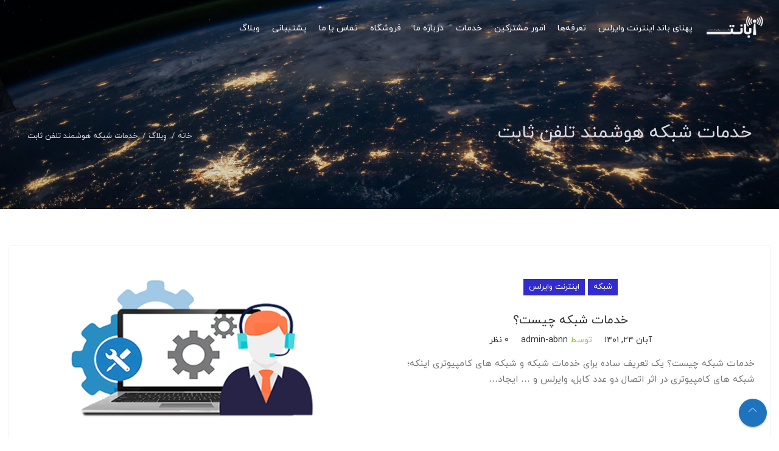

--- FILE ---
content_type: text/html; charset=UTF-8
request_url: https://abnn.ir/tag/%D8%AE%D8%AF%D9%85%D8%A7%D8%AA-%D8%B4%D8%A8%DA%A9%D9%87-%D9%87%D9%88%D8%B4%D9%85%D9%86%D8%AF-%D8%AA%D9%84%D9%81%D9%86-%D8%AB%D8%A7%D8%A8%D8%AA/
body_size: 29853
content:
<!DOCTYPE html>
<html dir="rtl" lang="fa-IR" prefix="og: https://ogp.me/ns#" class="no-js no-svg">
<head>
<meta charset="UTF-8">
<meta name="viewport" content="width=device-width, initial-scale=1">
<link rel="profile" href="http://gmpg.org/xfn/11">
	<style>img:is([sizes="auto" i], [sizes^="auto," i]) { contain-intrinsic-size: 3000px 1500px }</style>
	
<!-- بهینه‌سازی موتور جستجو توسط Rank Math - https://rankmath.com/ -->
<title>بایگانی‌های خدمات شبکه هوشمند تلفن ثابت - فن آوران پایدار آبان</title>
<meta name="robots" content="index, follow, max-snippet:-1, max-video-preview:-1, max-image-preview:large"/>
<link rel="canonical" href="https://abnn.ir/tag/%d8%ae%d8%af%d9%85%d8%a7%d8%aa-%d8%b4%d8%a8%da%a9%d9%87-%d9%87%d9%88%d8%b4%d9%85%d9%86%d8%af-%d8%aa%d9%84%d9%81%d9%86-%d8%ab%d8%a7%d8%a8%d8%aa/" />
<meta property="og:locale" content="fa_IR" />
<meta property="og:type" content="article" />
<meta property="og:title" content="بایگانی‌های خدمات شبکه هوشمند تلفن ثابت - فن آوران پایدار آبان" />
<meta property="og:url" content="https://abnn.ir/tag/%d8%ae%d8%af%d9%85%d8%a7%d8%aa-%d8%b4%d8%a8%da%a9%d9%87-%d9%87%d9%88%d8%b4%d9%85%d9%86%d8%af-%d8%aa%d9%84%d9%81%d9%86-%d8%ab%d8%a7%d8%a8%d8%aa/" />
<meta name="twitter:card" content="summary_large_image" />
<meta name="twitter:title" content="بایگانی‌های خدمات شبکه هوشمند تلفن ثابت - فن آوران پایدار آبان" />
<meta name="twitter:label1" content="نوشته‌ها" />
<meta name="twitter:data1" content="1" />
<script type="application/ld+json" class="rank-math-schema">{"@context":"https://schema.org","@graph":[{"@type":"Organization","@id":"https://abnn.ir/#organization","name":"\u0641\u0646 \u0622\u0648\u0631\u0627\u0646 \u067e\u0627\u06cc\u062f\u0627\u0631 \u0622\u0628\u0627\u0646"},{"@type":"WebSite","@id":"https://abnn.ir/#website","url":"https://abnn.ir","publisher":{"@id":"https://abnn.ir/#organization"},"inLanguage":"fa-IR"},{"@type":"BreadcrumbList","@id":"https://abnn.ir/tag/%d8%ae%d8%af%d9%85%d8%a7%d8%aa-%d8%b4%d8%a8%da%a9%d9%87-%d9%87%d9%88%d8%b4%d9%85%d9%86%d8%af-%d8%aa%d9%84%d9%81%d9%86-%d8%ab%d8%a7%d8%a8%d8%aa/#breadcrumb","itemListElement":[{"@type":"ListItem","position":"1","item":{"@id":"https://abnn.ir","name":"\u062e\u0627\u0646\u0647"}},{"@type":"ListItem","position":"2","item":{"@id":"https://abnn.ir/tag/%d8%ae%d8%af%d9%85%d8%a7%d8%aa-%d8%b4%d8%a8%da%a9%d9%87-%d9%87%d9%88%d8%b4%d9%85%d9%86%d8%af-%d8%aa%d9%84%d9%81%d9%86-%d8%ab%d8%a7%d8%a8%d8%aa/","name":"\u062e\u062f\u0645\u0627\u062a \u0634\u0628\u06a9\u0647 \u0647\u0648\u0634\u0645\u0646\u062f \u062a\u0644\u0641\u0646 \u062b\u0627\u0628\u062a"}}]},{"@type":"CollectionPage","@id":"https://abnn.ir/tag/%d8%ae%d8%af%d9%85%d8%a7%d8%aa-%d8%b4%d8%a8%da%a9%d9%87-%d9%87%d9%88%d8%b4%d9%85%d9%86%d8%af-%d8%aa%d9%84%d9%81%d9%86-%d8%ab%d8%a7%d8%a8%d8%aa/#webpage","url":"https://abnn.ir/tag/%d8%ae%d8%af%d9%85%d8%a7%d8%aa-%d8%b4%d8%a8%da%a9%d9%87-%d9%87%d9%88%d8%b4%d9%85%d9%86%d8%af-%d8%aa%d9%84%d9%81%d9%86-%d8%ab%d8%a7%d8%a8%d8%aa/","name":"\u0628\u0627\u06cc\u06af\u0627\u0646\u06cc\u200c\u0647\u0627\u06cc \u062e\u062f\u0645\u0627\u062a \u0634\u0628\u06a9\u0647 \u0647\u0648\u0634\u0645\u0646\u062f \u062a\u0644\u0641\u0646 \u062b\u0627\u0628\u062a - \u0641\u0646 \u0622\u0648\u0631\u0627\u0646 \u067e\u0627\u06cc\u062f\u0627\u0631 \u0622\u0628\u0627\u0646","isPartOf":{"@id":"https://abnn.ir/#website"},"inLanguage":"fa-IR","breadcrumb":{"@id":"https://abnn.ir/tag/%d8%ae%d8%af%d9%85%d8%a7%d8%aa-%d8%b4%d8%a8%da%a9%d9%87-%d9%87%d9%88%d8%b4%d9%85%d9%86%d8%af-%d8%aa%d9%84%d9%81%d9%86-%d8%ab%d8%a7%d8%a8%d8%aa/#breadcrumb"}}]}</script>
<!-- /افزونه سئو ورپرس Rank Math -->

<link rel='dns-prefetch' href='//fonts.googleapis.com' />
<link rel="alternate" type="application/rss+xml" title="فن آوران پایدار آبان &raquo; خوراک" href="https://abnn.ir/feed/" />
<link rel="alternate" type="application/rss+xml" title="فن آوران پایدار آبان &raquo; خوراک دیدگاه‌ها" href="https://abnn.ir/comments/feed/" />
<link rel="alternate" type="application/rss+xml" title="فن آوران پایدار آبان &raquo; خدمات شبکه هوشمند تلفن ثابت خوراک برچسب" href="https://abnn.ir/tag/%d8%ae%d8%af%d9%85%d8%a7%d8%aa-%d8%b4%d8%a8%da%a9%d9%87-%d9%87%d9%88%d8%b4%d9%85%d9%86%d8%af-%d8%aa%d9%84%d9%81%d9%86-%d8%ab%d8%a7%d8%a8%d8%aa/feed/" />
		<!-- This site uses the Google Analytics by MonsterInsights plugin v9.11.1 - Using Analytics tracking - https://www.monsterinsights.com/ -->
							<script src="//www.googletagmanager.com/gtag/js?id=G-9KN7RNNMXE"  data-cfasync="false" data-wpfc-render="false" type="text/javascript" async></script>
			<script data-cfasync="false" data-wpfc-render="false" type="text/javascript">
				var mi_version = '9.11.1';
				var mi_track_user = true;
				var mi_no_track_reason = '';
								var MonsterInsightsDefaultLocations = {"page_location":"https:\/\/abnn.ir\/tag\/%D8%AE%D8%AF%D9%85%D8%A7%D8%AA-%D8%B4%D8%A8%DA%A9%D9%87-%D9%87%D9%88%D8%B4%D9%85%D9%86%D8%AF-%D8%AA%D9%84%D9%81%D9%86-%D8%AB%D8%A7%D8%A8%D8%AA\/"};
								if ( typeof MonsterInsightsPrivacyGuardFilter === 'function' ) {
					var MonsterInsightsLocations = (typeof MonsterInsightsExcludeQuery === 'object') ? MonsterInsightsPrivacyGuardFilter( MonsterInsightsExcludeQuery ) : MonsterInsightsPrivacyGuardFilter( MonsterInsightsDefaultLocations );
				} else {
					var MonsterInsightsLocations = (typeof MonsterInsightsExcludeQuery === 'object') ? MonsterInsightsExcludeQuery : MonsterInsightsDefaultLocations;
				}

								var disableStrs = [
										'ga-disable-G-9KN7RNNMXE',
									];

				/* Function to detect opted out users */
				function __gtagTrackerIsOptedOut() {
					for (var index = 0; index < disableStrs.length; index++) {
						if (document.cookie.indexOf(disableStrs[index] + '=true') > -1) {
							return true;
						}
					}

					return false;
				}

				/* Disable tracking if the opt-out cookie exists. */
				if (__gtagTrackerIsOptedOut()) {
					for (var index = 0; index < disableStrs.length; index++) {
						window[disableStrs[index]] = true;
					}
				}

				/* Opt-out function */
				function __gtagTrackerOptout() {
					for (var index = 0; index < disableStrs.length; index++) {
						document.cookie = disableStrs[index] + '=true; expires=Thu, 31 Dec 2099 23:59:59 UTC; path=/';
						window[disableStrs[index]] = true;
					}
				}

				if ('undefined' === typeof gaOptout) {
					function gaOptout() {
						__gtagTrackerOptout();
					}
				}
								window.dataLayer = window.dataLayer || [];

				window.MonsterInsightsDualTracker = {
					helpers: {},
					trackers: {},
				};
				if (mi_track_user) {
					function __gtagDataLayer() {
						dataLayer.push(arguments);
					}

					function __gtagTracker(type, name, parameters) {
						if (!parameters) {
							parameters = {};
						}

						if (parameters.send_to) {
							__gtagDataLayer.apply(null, arguments);
							return;
						}

						if (type === 'event') {
														parameters.send_to = monsterinsights_frontend.v4_id;
							var hookName = name;
							if (typeof parameters['event_category'] !== 'undefined') {
								hookName = parameters['event_category'] + ':' + name;
							}

							if (typeof MonsterInsightsDualTracker.trackers[hookName] !== 'undefined') {
								MonsterInsightsDualTracker.trackers[hookName](parameters);
							} else {
								__gtagDataLayer('event', name, parameters);
							}
							
						} else {
							__gtagDataLayer.apply(null, arguments);
						}
					}

					__gtagTracker('js', new Date());
					__gtagTracker('set', {
						'developer_id.dZGIzZG': true,
											});
					if ( MonsterInsightsLocations.page_location ) {
						__gtagTracker('set', MonsterInsightsLocations);
					}
										__gtagTracker('config', 'G-9KN7RNNMXE', {"forceSSL":"true","link_attribution":"true"} );
										window.gtag = __gtagTracker;										(function () {
						/* https://developers.google.com/analytics/devguides/collection/analyticsjs/ */
						/* ga and __gaTracker compatibility shim. */
						var noopfn = function () {
							return null;
						};
						var newtracker = function () {
							return new Tracker();
						};
						var Tracker = function () {
							return null;
						};
						var p = Tracker.prototype;
						p.get = noopfn;
						p.set = noopfn;
						p.send = function () {
							var args = Array.prototype.slice.call(arguments);
							args.unshift('send');
							__gaTracker.apply(null, args);
						};
						var __gaTracker = function () {
							var len = arguments.length;
							if (len === 0) {
								return;
							}
							var f = arguments[len - 1];
							if (typeof f !== 'object' || f === null || typeof f.hitCallback !== 'function') {
								if ('send' === arguments[0]) {
									var hitConverted, hitObject = false, action;
									if ('event' === arguments[1]) {
										if ('undefined' !== typeof arguments[3]) {
											hitObject = {
												'eventAction': arguments[3],
												'eventCategory': arguments[2],
												'eventLabel': arguments[4],
												'value': arguments[5] ? arguments[5] : 1,
											}
										}
									}
									if ('pageview' === arguments[1]) {
										if ('undefined' !== typeof arguments[2]) {
											hitObject = {
												'eventAction': 'page_view',
												'page_path': arguments[2],
											}
										}
									}
									if (typeof arguments[2] === 'object') {
										hitObject = arguments[2];
									}
									if (typeof arguments[5] === 'object') {
										Object.assign(hitObject, arguments[5]);
									}
									if ('undefined' !== typeof arguments[1].hitType) {
										hitObject = arguments[1];
										if ('pageview' === hitObject.hitType) {
											hitObject.eventAction = 'page_view';
										}
									}
									if (hitObject) {
										action = 'timing' === arguments[1].hitType ? 'timing_complete' : hitObject.eventAction;
										hitConverted = mapArgs(hitObject);
										__gtagTracker('event', action, hitConverted);
									}
								}
								return;
							}

							function mapArgs(args) {
								var arg, hit = {};
								var gaMap = {
									'eventCategory': 'event_category',
									'eventAction': 'event_action',
									'eventLabel': 'event_label',
									'eventValue': 'event_value',
									'nonInteraction': 'non_interaction',
									'timingCategory': 'event_category',
									'timingVar': 'name',
									'timingValue': 'value',
									'timingLabel': 'event_label',
									'page': 'page_path',
									'location': 'page_location',
									'title': 'page_title',
									'referrer' : 'page_referrer',
								};
								for (arg in args) {
																		if (!(!args.hasOwnProperty(arg) || !gaMap.hasOwnProperty(arg))) {
										hit[gaMap[arg]] = args[arg];
									} else {
										hit[arg] = args[arg];
									}
								}
								return hit;
							}

							try {
								f.hitCallback();
							} catch (ex) {
							}
						};
						__gaTracker.create = newtracker;
						__gaTracker.getByName = newtracker;
						__gaTracker.getAll = function () {
							return [];
						};
						__gaTracker.remove = noopfn;
						__gaTracker.loaded = true;
						window['__gaTracker'] = __gaTracker;
					})();
									} else {
										console.log("");
					(function () {
						function __gtagTracker() {
							return null;
						}

						window['__gtagTracker'] = __gtagTracker;
						window['gtag'] = __gtagTracker;
					})();
									}
			</script>
							<!-- / Google Analytics by MonsterInsights -->
		<script defer src="[data-uri]"></script>
<style id='wp-emoji-styles-inline-css' type='text/css'>

	img.wp-smiley, img.emoji {
		display: inline !important;
		border: none !important;
		box-shadow: none !important;
		height: 1em !important;
		width: 1em !important;
		margin: 0 0.07em !important;
		vertical-align: -0.1em !important;
		background: none !important;
		padding: 0 !important;
	}
</style>
<link rel='stylesheet' id='wp-block-library-rtl-css' href='https://abnn.ir/wp-includes/css/dist/block-library/style-rtl.min.css?ver=6.8.3' type='text/css' media='all' />
<style id='wp-block-library-theme-inline-css' type='text/css'>
.wp-block-audio :where(figcaption){color:#555;font-size:13px;text-align:center}.is-dark-theme .wp-block-audio :where(figcaption){color:#ffffffa6}.wp-block-audio{margin:0 0 1em}.wp-block-code{border:1px solid #ccc;border-radius:4px;font-family:Menlo,Consolas,monaco,monospace;padding:.8em 1em}.wp-block-embed :where(figcaption){color:#555;font-size:13px;text-align:center}.is-dark-theme .wp-block-embed :where(figcaption){color:#ffffffa6}.wp-block-embed{margin:0 0 1em}.blocks-gallery-caption{color:#555;font-size:13px;text-align:center}.is-dark-theme .blocks-gallery-caption{color:#ffffffa6}:root :where(.wp-block-image figcaption){color:#555;font-size:13px;text-align:center}.is-dark-theme :root :where(.wp-block-image figcaption){color:#ffffffa6}.wp-block-image{margin:0 0 1em}.wp-block-pullquote{border-bottom:4px solid;border-top:4px solid;color:currentColor;margin-bottom:1.75em}.wp-block-pullquote cite,.wp-block-pullquote footer,.wp-block-pullquote__citation{color:currentColor;font-size:.8125em;font-style:normal;text-transform:uppercase}.wp-block-quote{border-left:.25em solid;margin:0 0 1.75em;padding-left:1em}.wp-block-quote cite,.wp-block-quote footer{color:currentColor;font-size:.8125em;font-style:normal;position:relative}.wp-block-quote:where(.has-text-align-right){border-left:none;border-right:.25em solid;padding-left:0;padding-right:1em}.wp-block-quote:where(.has-text-align-center){border:none;padding-left:0}.wp-block-quote.is-large,.wp-block-quote.is-style-large,.wp-block-quote:where(.is-style-plain){border:none}.wp-block-search .wp-block-search__label{font-weight:700}.wp-block-search__button{border:1px solid #ccc;padding:.375em .625em}:where(.wp-block-group.has-background){padding:1.25em 2.375em}.wp-block-separator.has-css-opacity{opacity:.4}.wp-block-separator{border:none;border-bottom:2px solid;margin-left:auto;margin-right:auto}.wp-block-separator.has-alpha-channel-opacity{opacity:1}.wp-block-separator:not(.is-style-wide):not(.is-style-dots){width:100px}.wp-block-separator.has-background:not(.is-style-dots){border-bottom:none;height:1px}.wp-block-separator.has-background:not(.is-style-wide):not(.is-style-dots){height:2px}.wp-block-table{margin:0 0 1em}.wp-block-table td,.wp-block-table th{word-break:normal}.wp-block-table :where(figcaption){color:#555;font-size:13px;text-align:center}.is-dark-theme .wp-block-table :where(figcaption){color:#ffffffa6}.wp-block-video :where(figcaption){color:#555;font-size:13px;text-align:center}.is-dark-theme .wp-block-video :where(figcaption){color:#ffffffa6}.wp-block-video{margin:0 0 1em}:root :where(.wp-block-template-part.has-background){margin-bottom:0;margin-top:0;padding:1.25em 2.375em}
</style>
<style id='classic-theme-styles-inline-css' type='text/css'>
/*! This file is auto-generated */
.wp-block-button__link{color:#fff;background-color:#32373c;border-radius:9999px;box-shadow:none;text-decoration:none;padding:calc(.667em + 2px) calc(1.333em + 2px);font-size:1.125em}.wp-block-file__button{background:#32373c;color:#fff;text-decoration:none}
</style>
<style id='global-styles-inline-css' type='text/css'>
:root{--wp--preset--aspect-ratio--square: 1;--wp--preset--aspect-ratio--4-3: 4/3;--wp--preset--aspect-ratio--3-4: 3/4;--wp--preset--aspect-ratio--3-2: 3/2;--wp--preset--aspect-ratio--2-3: 2/3;--wp--preset--aspect-ratio--16-9: 16/9;--wp--preset--aspect-ratio--9-16: 9/16;--wp--preset--color--black: #000000;--wp--preset--color--cyan-bluish-gray: #abb8c3;--wp--preset--color--white: #ffffff;--wp--preset--color--pale-pink: #f78da7;--wp--preset--color--vivid-red: #cf2e2e;--wp--preset--color--luminous-vivid-orange: #ff6900;--wp--preset--color--luminous-vivid-amber: #fcb900;--wp--preset--color--light-green-cyan: #7bdcb5;--wp--preset--color--vivid-green-cyan: #00d084;--wp--preset--color--pale-cyan-blue: #8ed1fc;--wp--preset--color--vivid-cyan-blue: #0693e3;--wp--preset--color--vivid-purple: #9b51e0;--wp--preset--gradient--vivid-cyan-blue-to-vivid-purple: linear-gradient(135deg,rgba(6,147,227,1) 0%,rgb(155,81,224) 100%);--wp--preset--gradient--light-green-cyan-to-vivid-green-cyan: linear-gradient(135deg,rgb(122,220,180) 0%,rgb(0,208,130) 100%);--wp--preset--gradient--luminous-vivid-amber-to-luminous-vivid-orange: linear-gradient(135deg,rgba(252,185,0,1) 0%,rgba(255,105,0,1) 100%);--wp--preset--gradient--luminous-vivid-orange-to-vivid-red: linear-gradient(135deg,rgba(255,105,0,1) 0%,rgb(207,46,46) 100%);--wp--preset--gradient--very-light-gray-to-cyan-bluish-gray: linear-gradient(135deg,rgb(238,238,238) 0%,rgb(169,184,195) 100%);--wp--preset--gradient--cool-to-warm-spectrum: linear-gradient(135deg,rgb(74,234,220) 0%,rgb(151,120,209) 20%,rgb(207,42,186) 40%,rgb(238,44,130) 60%,rgb(251,105,98) 80%,rgb(254,248,76) 100%);--wp--preset--gradient--blush-light-purple: linear-gradient(135deg,rgb(255,206,236) 0%,rgb(152,150,240) 100%);--wp--preset--gradient--blush-bordeaux: linear-gradient(135deg,rgb(254,205,165) 0%,rgb(254,45,45) 50%,rgb(107,0,62) 100%);--wp--preset--gradient--luminous-dusk: linear-gradient(135deg,rgb(255,203,112) 0%,rgb(199,81,192) 50%,rgb(65,88,208) 100%);--wp--preset--gradient--pale-ocean: linear-gradient(135deg,rgb(255,245,203) 0%,rgb(182,227,212) 50%,rgb(51,167,181) 100%);--wp--preset--gradient--electric-grass: linear-gradient(135deg,rgb(202,248,128) 0%,rgb(113,206,126) 100%);--wp--preset--gradient--midnight: linear-gradient(135deg,rgb(2,3,129) 0%,rgb(40,116,252) 100%);--wp--preset--font-size--small: 13px;--wp--preset--font-size--medium: 20px;--wp--preset--font-size--large: 36px;--wp--preset--font-size--x-large: 42px;--wp--preset--spacing--20: 0.44rem;--wp--preset--spacing--30: 0.67rem;--wp--preset--spacing--40: 1rem;--wp--preset--spacing--50: 1.5rem;--wp--preset--spacing--60: 2.25rem;--wp--preset--spacing--70: 3.38rem;--wp--preset--spacing--80: 5.06rem;--wp--preset--shadow--natural: 6px 6px 9px rgba(0, 0, 0, 0.2);--wp--preset--shadow--deep: 12px 12px 50px rgba(0, 0, 0, 0.4);--wp--preset--shadow--sharp: 6px 6px 0px rgba(0, 0, 0, 0.2);--wp--preset--shadow--outlined: 6px 6px 0px -3px rgba(255, 255, 255, 1), 6px 6px rgba(0, 0, 0, 1);--wp--preset--shadow--crisp: 6px 6px 0px rgba(0, 0, 0, 1);}:where(.is-layout-flex){gap: 0.5em;}:where(.is-layout-grid){gap: 0.5em;}body .is-layout-flex{display: flex;}.is-layout-flex{flex-wrap: wrap;align-items: center;}.is-layout-flex > :is(*, div){margin: 0;}body .is-layout-grid{display: grid;}.is-layout-grid > :is(*, div){margin: 0;}:where(.wp-block-columns.is-layout-flex){gap: 2em;}:where(.wp-block-columns.is-layout-grid){gap: 2em;}:where(.wp-block-post-template.is-layout-flex){gap: 1.25em;}:where(.wp-block-post-template.is-layout-grid){gap: 1.25em;}.has-black-color{color: var(--wp--preset--color--black) !important;}.has-cyan-bluish-gray-color{color: var(--wp--preset--color--cyan-bluish-gray) !important;}.has-white-color{color: var(--wp--preset--color--white) !important;}.has-pale-pink-color{color: var(--wp--preset--color--pale-pink) !important;}.has-vivid-red-color{color: var(--wp--preset--color--vivid-red) !important;}.has-luminous-vivid-orange-color{color: var(--wp--preset--color--luminous-vivid-orange) !important;}.has-luminous-vivid-amber-color{color: var(--wp--preset--color--luminous-vivid-amber) !important;}.has-light-green-cyan-color{color: var(--wp--preset--color--light-green-cyan) !important;}.has-vivid-green-cyan-color{color: var(--wp--preset--color--vivid-green-cyan) !important;}.has-pale-cyan-blue-color{color: var(--wp--preset--color--pale-cyan-blue) !important;}.has-vivid-cyan-blue-color{color: var(--wp--preset--color--vivid-cyan-blue) !important;}.has-vivid-purple-color{color: var(--wp--preset--color--vivid-purple) !important;}.has-black-background-color{background-color: var(--wp--preset--color--black) !important;}.has-cyan-bluish-gray-background-color{background-color: var(--wp--preset--color--cyan-bluish-gray) !important;}.has-white-background-color{background-color: var(--wp--preset--color--white) !important;}.has-pale-pink-background-color{background-color: var(--wp--preset--color--pale-pink) !important;}.has-vivid-red-background-color{background-color: var(--wp--preset--color--vivid-red) !important;}.has-luminous-vivid-orange-background-color{background-color: var(--wp--preset--color--luminous-vivid-orange) !important;}.has-luminous-vivid-amber-background-color{background-color: var(--wp--preset--color--luminous-vivid-amber) !important;}.has-light-green-cyan-background-color{background-color: var(--wp--preset--color--light-green-cyan) !important;}.has-vivid-green-cyan-background-color{background-color: var(--wp--preset--color--vivid-green-cyan) !important;}.has-pale-cyan-blue-background-color{background-color: var(--wp--preset--color--pale-cyan-blue) !important;}.has-vivid-cyan-blue-background-color{background-color: var(--wp--preset--color--vivid-cyan-blue) !important;}.has-vivid-purple-background-color{background-color: var(--wp--preset--color--vivid-purple) !important;}.has-black-border-color{border-color: var(--wp--preset--color--black) !important;}.has-cyan-bluish-gray-border-color{border-color: var(--wp--preset--color--cyan-bluish-gray) !important;}.has-white-border-color{border-color: var(--wp--preset--color--white) !important;}.has-pale-pink-border-color{border-color: var(--wp--preset--color--pale-pink) !important;}.has-vivid-red-border-color{border-color: var(--wp--preset--color--vivid-red) !important;}.has-luminous-vivid-orange-border-color{border-color: var(--wp--preset--color--luminous-vivid-orange) !important;}.has-luminous-vivid-amber-border-color{border-color: var(--wp--preset--color--luminous-vivid-amber) !important;}.has-light-green-cyan-border-color{border-color: var(--wp--preset--color--light-green-cyan) !important;}.has-vivid-green-cyan-border-color{border-color: var(--wp--preset--color--vivid-green-cyan) !important;}.has-pale-cyan-blue-border-color{border-color: var(--wp--preset--color--pale-cyan-blue) !important;}.has-vivid-cyan-blue-border-color{border-color: var(--wp--preset--color--vivid-cyan-blue) !important;}.has-vivid-purple-border-color{border-color: var(--wp--preset--color--vivid-purple) !important;}.has-vivid-cyan-blue-to-vivid-purple-gradient-background{background: var(--wp--preset--gradient--vivid-cyan-blue-to-vivid-purple) !important;}.has-light-green-cyan-to-vivid-green-cyan-gradient-background{background: var(--wp--preset--gradient--light-green-cyan-to-vivid-green-cyan) !important;}.has-luminous-vivid-amber-to-luminous-vivid-orange-gradient-background{background: var(--wp--preset--gradient--luminous-vivid-amber-to-luminous-vivid-orange) !important;}.has-luminous-vivid-orange-to-vivid-red-gradient-background{background: var(--wp--preset--gradient--luminous-vivid-orange-to-vivid-red) !important;}.has-very-light-gray-to-cyan-bluish-gray-gradient-background{background: var(--wp--preset--gradient--very-light-gray-to-cyan-bluish-gray) !important;}.has-cool-to-warm-spectrum-gradient-background{background: var(--wp--preset--gradient--cool-to-warm-spectrum) !important;}.has-blush-light-purple-gradient-background{background: var(--wp--preset--gradient--blush-light-purple) !important;}.has-blush-bordeaux-gradient-background{background: var(--wp--preset--gradient--blush-bordeaux) !important;}.has-luminous-dusk-gradient-background{background: var(--wp--preset--gradient--luminous-dusk) !important;}.has-pale-ocean-gradient-background{background: var(--wp--preset--gradient--pale-ocean) !important;}.has-electric-grass-gradient-background{background: var(--wp--preset--gradient--electric-grass) !important;}.has-midnight-gradient-background{background: var(--wp--preset--gradient--midnight) !important;}.has-small-font-size{font-size: var(--wp--preset--font-size--small) !important;}.has-medium-font-size{font-size: var(--wp--preset--font-size--medium) !important;}.has-large-font-size{font-size: var(--wp--preset--font-size--large) !important;}.has-x-large-font-size{font-size: var(--wp--preset--font-size--x-large) !important;}
:where(.wp-block-post-template.is-layout-flex){gap: 1.25em;}:where(.wp-block-post-template.is-layout-grid){gap: 1.25em;}
:where(.wp-block-columns.is-layout-flex){gap: 2em;}:where(.wp-block-columns.is-layout-grid){gap: 2em;}
:root :where(.wp-block-pullquote){font-size: 1.5em;line-height: 1.6;}
</style>
<link rel='stylesheet' id='contact-form-7-css' href='https://abnn.ir/wp-content/cache/autoptimize/css/autoptimize_single_64ac31699f5326cb3c76122498b76f66.css?ver=6.1.4' type='text/css' media='all' />
<link rel='stylesheet' id='contact-form-7-rtl-css' href='https://abnn.ir/wp-content/cache/autoptimize/css/autoptimize_single_3ae045c00f92fc31d3585fe7f975412d.css?ver=6.1.4' type='text/css' media='all' />
<link rel='stylesheet' id='zt-multiscroll-css' href='https://abnn.ir/wp-content/cache/autoptimize/css/autoptimize_single_8eaeef3dc7cdb9b1bf94103b6c9ac6b6.css?ver=6.0.4' type='text/css' media='all' />
<link rel='stylesheet' id='zt-shortcode-css' href='https://abnn.ir/wp-content/cache/autoptimize/css/autoptimize_single_1416376cc2589c7296ea6d8d25609939.css?ver=6.0.4' type='text/css' media='all' />
<link rel='stylesheet' id='bsf-Defaults-css' href='https://abnn.ir/wp-content/cache/autoptimize/css/autoptimize_single_36ea4805809e6b690c2f5126a0808297.css?ver=3.19.11' type='text/css' media='all' />
<link rel='stylesheet' id='apc-main-style-css' href='https://abnn.ir/wp-content/cache/autoptimize/css/autoptimize_single_aa0dfbc16b427d8bb05f91bdbde2711e.css?ver=6.0.4' type='text/css' media='all' />
<link rel='stylesheet' id='photoswipe-css' href='https://abnn.ir/wp-content/cache/autoptimize/css/autoptimize_single_a78e12d3a036307b9ef08fc063278e02.css?ver=6.0.4' type='text/css' media='all' />
<link rel='stylesheet' id='photoswipe-default-skin-css' href='https://abnn.ir/wp-content/cache/autoptimize/css/autoptimize_single_787baa1409b69f0b860dcbc405221ce0.css?ver=6.0.4' type='text/css' media='all' />
<link rel='stylesheet' id='ap_font_style-css' href='https://abnn.ir/wp-content/cache/autoptimize/css/autoptimize_single_0ab21d2f417554426bfe7a9adde95cad.css?ver=6.0.4' type='text/css' media='all' />
<link rel='stylesheet' id='apc-common-css' href='https://abnn.ir/wp-content/cache/autoptimize/css/autoptimize_single_1e65c80412f83df98b17e2de17d343be.css?ver=6.0.4' type='text/css' media='all' />
<link rel='stylesheet' id='redux-google-fonts-apress_data-css' href='https://fonts.googleapis.com/css?family=Poppins%3A400%7CMontserrat%3A100%2C200%2C300%2C400%2C500%2C600%2C700%2C800%2C900%2C100italic%2C200italic%2C300italic%2C400italic%2C500italic%2C600italic%2C700italic%2C800italic%2C900italic%7CLato%3A100%2C300%2C400%2C700%2C900%2C100italic%2C300italic%2C400italic%2C700italic%2C900italic%7COpen+Sans%3A300%2C400%2C600%2C700%2C800%2C300italic%2C400italic%2C600italic%2C700italic%2C800italic%7CRoboto%3A300%7CPlayfair+Display&#038;subset=latin&#038;ver=1709190764' type='text/css' media='all' />
<script defer type="text/javascript" src="https://abnn.ir/wp-content/plugins/google-analytics-for-wordpress/assets/js/frontend-gtag.min.js?ver=9.11.1" id="monsterinsights-frontend-script-js" data-wp-strategy="async"></script>
<script data-cfasync="false" data-wpfc-render="false" type="text/javascript" id='monsterinsights-frontend-script-js-extra'>/* <![CDATA[ */
var monsterinsights_frontend = {"js_events_tracking":"true","download_extensions":"doc,pdf,ppt,zip,xls,docx,pptx,xlsx","inbound_paths":"[{\"path\":\"\\\/go\\\/\",\"label\":\"affiliate\"},{\"path\":\"\\\/recommend\\\/\",\"label\":\"affiliate\"}]","home_url":"https:\/\/abnn.ir","hash_tracking":"false","v4_id":"G-9KN7RNNMXE"};/* ]]> */
</script>
<script type="text/javascript" src="https://abnn.ir/wp-includes/js/jquery/jquery.min.js?ver=3.7.1" id="jquery-core-js"></script>
<script defer type="text/javascript" src="https://abnn.ir/wp-includes/js/jquery/jquery-migrate.min.js?ver=3.4.1" id="jquery-migrate-js"></script>
<!--[if lt IE 9]>
<script type="text/javascript" src="https://abnn.ir/wp-content/themes/apress/assets/js/html5shiv.js?ver=6.0.4" id="ie_html5shiv-js"></script>
<![endif]-->
<script defer type="text/javascript" src="https://abnn.ir/wp-content/cache/autoptimize/js/autoptimize_single_6ceedf0257eb0bbb9d2c1f306a52e9e4.js?ver=6.8.3" id="apc-mega_menu_js-js"></script>
<link rel="https://api.w.org/" href="https://abnn.ir/wp-json/" /><link rel="alternate" title="JSON" type="application/json" href="https://abnn.ir/wp-json/wp/v2/tags/707" /><link rel="EditURI" type="application/rsd+xml" title="RSD" href="https://abnn.ir/xmlrpc.php?rsd" />
<link rel="stylesheet" href="https://abnn.ir/wp-content/cache/autoptimize/css/autoptimize_single_f94938e358e8d019cff2126196ecb21d.css" type="text/css" media="screen" /><meta name="generator" content="WordPress 6.8.3" />
<style id="apcore-dyn-styles">@font-face {font-family:"";src:;}.zolo-container,body.boxed_layout .layout_design{max-width:1280px;}.body.boxed_layout .sticky_header.fixed{max-width:1280px;}.pagetitle_parallax_content h1,.pagetitle_parallax{text-align:right;}.pagetitle_parallax_section.titlebar_style2 h1.entry-title{ float:right;}.pagetitle_parallax_section.titlebar_style2 #crumbs{ float:left;}#ajax-loading-screen[data-effect="center_mask_reveal"] span,#ajax-loading-screen,#ajax-loading-screen .reveal-1,#ajax-loading-screen .reveal-2,#mask{background:#000000;background: -moz-linear-gradient(0deg, #000000 0%, #000000 100%);background: -webkit-gradient(linear, left top, right top, color-stop(0%, #000000), color-stop(100%, #000000));background: -webkit-linear-gradient(0deg, #000000 0%, #000000 100%);background: -o-linear-gradient(0deg, #000000 0%, #000000 100%);background: -ms-linear-gradient(0deg, #000000 0%, #000000 100%);background: linear-gradient(90deg, #000000 0%, #000000 100%);filter: progid:DXImageTransform.Microsoft.gradient( startColorstr=#000000, endColorstr=#000000,GradientType=1 );}.site_layout{padding-top:0; padding-bottom:0;}.zolo-topbar .zolo_navbar_search.expanded_search_but .nav_search_form_area,.zolo-topbar{background:rgba(255,255,255,0.0);}.zolo-topbar{border-style:solid;border-color:#eeeeee;border-top-width:0px;border-right-width:0px;border-bottom-width:1px;border-left-width:0px;}.zolo-topbar input,.zolo-header-area #lang_sel a.lang_sel_sel,.zolo-topbar a,.zolo-topbar{color:#555555}.zolo-topbar .cart-control:before,.zolo-topbar .cart-control:after,.zolo-topbar .nav_search-icon:after{border-color:#555555}.zolo-topbar .nav_search-icon.search_close_icon:after,.zolo-topbar .nav_search-icon:before{background:#555555}.zolo-topbar a:hover,.zolo-topbar .current-menu-item a{color:#999999;}.zolo-top-menu ul.sub-menu li a{ border-bottom: 1px solid #d1d1d1;}.zolo-topbar{font-size:13px;}.zolo-header-area .zolo-social ul.social-icon li a{color:#555555;}.zolo-header-area .zolo-social ul.social-icon li a:hover{color:#999999;}.zolo-header-area .zolo-social.boxed-icons ul.social-icon li a{width:34px;}.zolo-header-area .zolo-social.boxed-icons ul.social-icon li a{background:rgba(54,56,57,0);}.zolo-header-area .zolo-social.boxed-icons ul.social-icon li a{border:1px solid #363839;}.zolo-header-area .zolo-social.boxed-icons ul.social-icon li a{-moz-border-radius:4px;-webkit-border-radius:4px;-ms-border-radius:4px;-o-border-radius:4px;border-radius:4px; }.zolo-header-area .zolo-social.boxed-icons ul.social-icon li a{padding-top:8px;padding-bottom:8px;}.zolo-header-area .zolo-social li a,.zolo-header-area .zolo-social.boxed-icons ul.social-icon li a{font-size:14px;line-height:14px;}.zolo-header-area .header_element .zolo-social li{padding-left:12px;padding-right:12px;}.header_element ul.social-icon{margin-left:-12px;margin-right:-12px;}.zolo-top-menu ul.sub-menu{width:160px;}.zolo-top-menu .top-menu li ul.sub-menu li ul.sub-menu{left:160px;}.zolo-top-menu ul.top-menu > li > a{line-height:40px;}.zolo-top-menu ul.sub-menu{background:#ffffff;}.zolo-top-menu li ul.sub-menu li a:hover{background:#ffffff;}.zolo-top-menu li ul.sub-menu li a{color:#747474;}.zolo-top-menu li ul.sub-menu li a:hover{color:#333333;}.search_overlay,.header_element .zolo_navbar_search.expanded_search_but .nav_search_form_area{background:#ffffff!important; }.full_screen_search input,.full_screen_search .search-form::after{ color:#555555!important; }.search_overlay #mob_search_close_but:after, .search_overlay .search_close_but:after,.search_overlay #mob_search_close_but:before, .search_overlay .search_close_but:before{ border-color:#555555!important; }.full_screen_search input{border-color:#555555!important;}.full_screen_search input::-webkit-input-placeholder{color:#555555;}.full_screen_search input::-moz-placeholder{color:#555555;}.full_screen_search input::-ms-input-placeholder{color:#555555;}.full_screen_search input:-o-placeholder{color:#555555;}.header_section_one .header_left{width:50%;}.header_section_one .header_center{width:0;}.header_section_one .header_right{width:50%;}.header_section_two .header_left{width:10%;}.header_section_two .header_center{width:60%;}.header_section_two .header_right{width:30%;}.header_section_three .header_left{width:15%;}.header_section_three .header_center{width:70%;}.header_section_three .header_right{width:15%;}.header_section_one{height:40px;}.header_section_two .zolo-navigation ul li.zolo-middle-logo-menu-logo,.header_section_two{height:94px;}.header_section_three .zolo-navigation ul li.zolo-middle-logo-menu-logo,.header_section_three{height:54px;}.header_section_one li.shopping_cart{line-height:40px;}.header_section_two li.shopping_cart{line-height:94px;}.header_section_three li.shopping_cart{line-height:54px;}.headerbackground,.header_background{background-color: transparent;background-repeat:repeat;background-size:contain;background-position:center center;background-attachment:fixed;}.header_category_search_wrapper select option,.headerbackground,.header_background{background-color:transparent;}header.zolo_header .zolo-header_section2_background{background-color:rgba(255,255,255,0.0);}header.zolo_header .zolo-header_section2_background{border-style:solid;border-color:#e5e5e5;border-top-width:0px;border-right-width:0px;border-bottom-width:0px;border-left-width:0px;}.zolo_vertical_header .header_category_search_wrapper select option,.zolo_vertical_header .headerbackground,.zolo_vertical_header .header_background{box-shadow: 0 1px 2px rgba(0, 0, 0, 0.2);}.header_element .zolo_navbar_search.default_search_but .nav_search_form_area{top:54px;}.header_section_two a,.header_section_two{color:#555555;}.header_section_two a:hover{color:#999999;}.header_section_two .cart-control:before,.header_section_two .cart-control:after,.header_section_two .nav_search-icon:after{border-color:#555555}.header_section_two .nav_search-icon.search_close_icon:after,.header_section_two .nav_search-icon:before{background:#555555}.header_section_two{font-size:16px;}.zolo-header-area .header_section_two .top-tagline, .zolo-header-area .header_section_two .header_right_img, .zolo-header-area .header_section_two .header_htmltext, .zolo-header-area .header_section_two .header_working_hours, .zolo-header-area .header_section_two .header_address{line-height:26px;}.header_section_three a,.header_section_three{color:#555555;}.header_section_three a:hover{color:#999999;}.header_section_three .cart-control:before,.header_section_three .cart-control:after,.header_section_three .nav_search-icon:after{border-color:#555555}.header_section_three .nav_search-icon.search_close_icon:after,.header_section_three .nav_search-icon:before{background:#555555}.header_section_three{font-size:16px;}.zolo-header-area .header_section_three .top-tagline, .zolo-header-area .header_section_three .header_right_img, .zolo-header-area .header_section_three .header_htmltext, .zolo-header-area .header_section_three .header_working_hours, .zolo-header-area .header_section_three .header_address{line-height:26px;}.zolo_vertical_header a,.zolo_vertical_header{color:#555555;}.zolo_vertical_header a:hover{color:#999999;}.zolo_vertical_header{font-size:16px;}.zolo_vertical_header .vertical_fix_menu .top-tagline, .zolo_vertical_header .vertical_fix_menu .header_right_img{line-height:26px;}.logo-box{padding:38px 0 38px 0;}.logo-box a{max-width:170px;}.logo-box a{max-height:70px;}.logo-box a img{max-height:70px;}.header_section_one ul.header_center_col > li, .header_section_one ul.header_left_col > li, .header_section_one ul.header_right_col > li{padding:0 15px;}.header_section_one .zolo-top-menu ul,.header_section_one ul.header_left_col,.header_section_one ul.header_right_col,.header_section_one ul.header_center_col{margin:0 -15px;}.header_section_two ul.header_center_col > li, .header_section_two ul.header_left_col > li, .header_section_two ul.header_right_col > li{padding:0 20px;}.header_section_two .zolo-navigation > ul,.header_section_two ul.header_left_col,.header_section_two ul.header_right_col,.header_section_two ul.header_center_col{margin:0 -20px;}.header_section_two .zolo-navigation > ul{margin:0 -20px;}.header_section_two .vertical_menu_area.vertical_menu_open{right:20px;}.header_section_two .header_left .vertical_menu_area.vertical_menu_open{left:20px;}.header_section_two .horizontal_menu_area{padding-right:80px;}.header_section_two .header_left .horizontal_menu_area{padding-left:80px;}.header_section_three ul.header_center_col > li, .header_section_three ul.header_left_col > li, .header_section_three ul.header_right_col > li{padding:0 20px;}.header_section_three .zolo-navigation > ul,.header_section_three ul.header_left_col,.header_section_three ul.header_right_col,.header_section_three ul.header_center_col{margin:0 -20px;}.header_section_three .zolo-navigation > ul{margin:0 -20px;}.header_section_three .vertical_menu_area.vertical_menu_open{right:20px;}.header_section_three .header_left .vertical_menu_area.vertical_menu_open{left:20px;}.header_section_three .horizontal_menu_area{padding-right:80px;}.header_section_three .header_left .horizontal_menu_area{padding-left:80px;}ul.header_center_col > li.element_separator .element_separator_bar,ul.header_left_col > li.element_separator .element_separator_bar,ul.header_right_col > li.element_separator .element_separator_bar{background:#e5e5e5;}.zolo-top-menu ul > li:after,.header_section_one ul.header_center_col > li:first-child:before, .header_section_one ul.header_left_col > li:first-child:before, .header_section_one ul.header_right_col > li:first-child:before, .header_section_one ul.header_center_col > li:after, .header_section_one ul.header_left_col > li:after, .header_section_one ul.header_right_col > li:after{background:#e5e5e5;}.header_section_two ul.header_center_col > li:first-child:before, .header_section_two ul.header_left_col > li:first-child:before, .header_section_two ul.header_right_col > li:first-child:before, .header_section_two ul.header_center_col > li:after, .header_section_two ul.header_left_col > li:after, .header_section_two ul.header_right_col > li:after{background:#e5e5e5;}.header_section_three ul.header_center_col > li:first-child:before, .header_section_three ul.header_left_col > li:first-child:before, .header_section_three ul.header_right_col > li:first-child:before,.header_section_three ul.header_center_col > li:after, .header_section_three ul.header_left_col > li:after, .header_section_three ul.header_right_col > li:after{background:#e5e5e5;}.zolo-navigation ul > li:first-child:before,.zolo-navigation ul > li:after{background:#e5e5e5;}.zolo-header-area ul .zolo-social li:first-child:before,.zolo-header-area ul .zolo-social li:after{background:#e5e5e5;}.menu_hover_style5 .zolo-navigation ul > li a:after {background:#003ba3; border-right:2px solid transparent;border-color:#0746f4;height: 100%;width: 100%;position: absolute;top: 0;left: -150%;content: "";transition: 0.4s all;-webkit-transition: 0.4s all;-moz-transition: 0.4s all;z-index: -1;}.menu_hover_style5 .zolo-navigation ul > .current-menu-ancestor a:after, .menu_hover_style5 .zolo-navigation ul > .current_page_item a:after, .menu_hover_style5 .zolo-navigation ul > .current-menu-item a:after, .menu_hover_style5 .zolo-navigation ul > .current-menu-parent a:after, .menu_hover_style5 .zolo-navigation ul > li:hover a:after {left: 0;}.menu_hover_style5 .zolo-navigation ul > li ul > li a:after, .menu_hover_style5 .zolo-navigation ul > li.current-menu-ancestor ul > li a:after {display: none;}.zolo_right_vertical_header .menu_hover_style5 .zolo-navigation ul > li a:after {border-right: 0;border-left:2px solid transparent;border-color:#0746f4;left: 150%;}.zolo_right_vertical_header .menu_hover_style5 .zolo-navigation ul > .current-menu-ancestor a:after, .zolo_right_vertical_header .menu_hover_style5 .zolo-navigation ul .current_page_item a:after, .zolo_right_vertical_header .menu_hover_style5 .zolo-navigation ul .current-menu-item a:after, .zolo_right_vertical_header .menu_hover_style5 .zolo-navigation ul > .current-menu-parent a:after, .zolo_right_vertical_header .menu_hover_style5 .zolo-navigation ul li:hover a:after {left: 0;}.header_element .zolo-navigation > ul > li{padding:10px 0 10px 0;}.zolo-navigation ul li a{padding:10px 10px 10px 10px;}.zolo-navigation .zolo-megamenu-wrapper .zolo-megamenu-widgets-container ul li a,.zolo-navigation .zolo-megamenu-wrapper,.zolo-navigation .zolo-megamenu-wrapper a,.zolo-navigation ul li ul.sub-menu li a{font-size:14px;line-height:normal;}.zolo-navigation .zolo-megamenu-wrapper div.zolo-megamenu-title{font-size:18px;}.header_element.header_section_three .zolo_navbar_search.expanded_search_but .nav_search_form_area, .navigation-area{background-color:rgba(255,255,255,0.0);;}.navigation-area{border-style:solid;border-top-width:1px;border-right-width:0px;border-bottom-width:0px;border-left-width:0px;}.navigation-area{border-color:#e5e5e5;}.zolo_vertical_header,.zolo-navigation ul li{text-align:right;}.zolo_vertical_header .zolo-navigation ul li ul li{text-align:left;}.zolo-navigation ul li.navbar_cart a,.zolo-navigation ul li.navbar_cart a:hover,.zolo-navigation ul li.navbar_cart:hover a,.zolo-navigation ul li.zolo-small-menu span,.zolo-navigation ul li.zolo-search-menu span{color:#555555;cursor:pointer;}.nav_button_toggle .nav_bar{background:#555555!important;}.zolo-navigation ul li a{color:#ffffff;}.zolo-navigation ul li a.current,.zolo-navigation ul .current-menu-ancestor a,.zolo-navigation ul .current_page_item a, .zolo-navigation ul .current-menu-item a,.zolo-navigation ul > .current-menu-parent a,.zolo-navigation ul li:hover a{color:#0083f7;;}.zolo_vertical_header .zolo-navigation ul > li{border-right:0;border-bottom:1px solid rgba(204,204,204,0.0);}.zolo_vertical_header .zolo-navigation ul > li ul li{border-right:0;border-bottom:0;}.menu-label-primary{background:#003ba3;;}.zolo-navigation ul li ul.sub-menu,ul.sub-menu{width:200px;}.zolo-navigation ul li.zolo-dropdown-menu ul.sub-menu li ul.sub-menu,.zolo-navigation ul li ul.sub-menu li ul.sub-menu{left:auto;right:200px;}.zolo_right_vertical_header .zolo-navigation ul li.zolo-dropdown-menu ul.sub-menu li ul.sub-menu{right:200px; left:auto;}.zolo-navigation ul li.zolo-dropdown-menu ul.sub-menu,.zolo-navigation ul li ul.sub-menu,.zolo-navigation .zolo-megamenu-wrapper{margin-top:10px;}.zolo-navigation ul li.zolo-dropdown-menu ul.sub-menu ul.sub-menu,.zolo-navigation ul li ul.sub-menu ul.sub-menu{margin-top:0;}.zolo-navigation .zolo-megamenu-wrapper a,.zolo-navigation .zolo-megamenu-wrapper li ul.sub-menu li a,.zolo-navigation ul li.zolo-dropdown-menu ul.sub-menu li a,.zolo-navigation ul li ul.sub-menu li a{padding-top:10px;padding-bottom:10px;}.zolo-navigation ul li ul.sub-menu li a{padding-left:20px;padding-right:20px;}.zolo-navigation ul ul.sub-menu,.zolo-megamenu-wrapper .zolo-megamenu-holder,.zolo-megamenu-wrapper .zolo-megamenu-holder,li.zolo-dropdown-menu ul.sub-menu{box-shadow:0 0 4px rgba(0, 0, 0, 0.15);}.zolo-megamenu-wrapper .zolo-megamenu-holder,ul.sub-menu,.zolo-navigation ul li ul li a{background:#ffffff;}.zolo-navigation ul li ul li a:hover, .zolo-navigation ul li ul li.current-menu-item > a{background:#efefef;}.zolo-navigation ul .current-menu-ancestor ul.zolo-megamenu li div.zolo-megamenu-title a span.menu-text, .sticky_header.fixed.header_background .zolo-navigation ul li:hover ul li a span.menu-text,.zolo-navigation .zolo-megamenu-wrapper,.zolo-navigation .zolo-megamenu-wrapper h3 span.menu-text,.zolo-navigation ul .current-menu-ancestor ul .current-menu-item li a span.menu-text,.zolo-navigation ul .current-menu-ancestor ul li a span.menu-text,.zolo-navigation ul li:hover ul li a span.menu-text{color:#333333;}.zolo-navigation ul .current-menu-ancestor ul.zolo-megamenu li div.zolo-megamenu-title a:hover span.menu-text, .sticky_header.fixed.header_background .zolo-navigation ul li:hover ul li a:hover span.menu-text, .zolo-navigation ul .current-menu-ancestor ul .current-menu-item li a:hover span.menu-text, .zolo-navigation ul .current-menu-ancestor ul .current-menu-item a span.menu-text, .zolo-navigation ul li:hover ul li a:hover span.menu-text{color:#ef2409;;}.zolo-navigation ul li ul.sub-menu li a{border-bottom:1px solid #dcdadb;}.zolo-navigation .zolo-megamenu-wrapper .zolo-megamenu-submenu{border-color:#dcdadb!important;}.horizontal_menu_area,.full_screen_menu_area, .full_screen_menu_area_responsive{background:#ffffff;}.full_screen_menu li a{color:#555555!important;}.full_screen_menu_area .fullscreen_menu_close_button::after, .full_screen_menu_area .fullscreen_menu_close_button::before, #full_screen_menu_close_responsive::after, #full_screen_menu_close_responsive::before{border-color:#555555!important;}.navigation .zolo_navbar_search.expanded_search_but .nav_search_form_area input{color:#ffffff;}.navigation .zolo_navbar_search .nav_search_form_area input::-webkit-input-placeholder {color:#ffffff;}.navigation .zolo_navbar_search .nav_search_form_area input::-moz-placeholder {color:#ffffff;}.navigation .zolo_navbar_search .nav_search_form_area input:-ms-input-placeholder {color:#ffffff;}.navigation .zolo_navbar_search .nav_search_form_area input:-moz-placeholder{color:#ffffff;}.zolo-navigation ul ul.sub-menu,.zolo-megamenu-wrapper .zolo-megamenu-holder{border-top: 0px  solid #003ba3;}.zolo-navigation ul ul.sub-menu ul.sub-menu{top:-0px;}.zolo_vertical_header .zolo-navigation ul ul.sub-menu, .zolo_vertical_header .zolo-megamenu-wrapper .zolo-megamenu-holder{border-top:0;border-left:0px  solid #003ba3;}.zolo_right_vertical_header .zolo_vertical_header .zolo-navigation ul ul.sub-menu,.zolo_right_vertical_header .zolo_vertical_header .zolo-megamenu-wrapper .zolo-megamenu-holder{border-top:0;border-left:0;border-right: 0px  solid #003ba3;}.menu_hover_style4 .zolo-navigation ul li a:before,.menu_hover_style3 .zolo-navigation ul li a:before,.menu_hover_style1 .zolo-navigation ul li a:before{border-bottom: 2px solid transparent;border-color:#0746f4;}.menu_hover_style4 .zolo-navigation ul li a:after{border-top: 2px solid transparent; border-color:#0746f4;}.menu_hover_style2 .zolo-navigation ul li a:before{border-width: 2px 0 2px 0!important;}.menu_hover_style2 .zolo-navigation ul li a:after{border-width: 0 2px 0 2px!important;}.menu_hover_style2 .zolo-navigation ul li a:before, .menu_hover_style2 .zolo-navigation ul li a:after{border-color:#0746f4;}.vertical_menu_area .zolo-navigation li a{background:rgba(0,0,0,0.8);}.vertical_menu_area .zolo-navigation li a:hover{background:#003ba3;}.zolo_header4 .vertical_menu_box .zolo-navigation .vertical_menu_area li a{color:#ffffff;}.zolo_header4 .vertical_menu_box .zolo-navigation .vertical_menu_area li a:hover{color:#0083f7;;}.horizontal_menu_area{width:800px;}.vertical_menu_area{width:360px;}.vertical_menu_area{top:53px;}.zolo_vertical_header .vertical_fix_header_box,.zolo_vertical_header header.zolo_header{width:280px;}.zolo_left_vertical_header .zolo_vertical_header_topbar,.zolo_left_vertical_header .zolo_footer_area,.zolo_left_vertical_header .zolo_main_content_area{margin-left:280px;}.zolo_right_vertical_header .zolo_vertical_header_topbar,.zolo_right_vertical_header .zolo_footer_area,.zolo_right_vertical_header .zolo_main_content_area{margin-right:280px;}.zolo_vertical_header .vertical_fix_menu .header_left ul.header_left_col > li{padding:20px 40px 20px 40px;}.vertical_header_menu .zolo-navigation ul li a,.vertical_header_menu .zolo-navigation ul.menu_hover_design7 > li{padding-left:40px;padding-right:40px;}.vertical_header_menu .zolo-navigation ul.menu_hover_design7 > li > a{padding-left:0;padding-right:0;}.zolo_vertical_header .zolo-navigation ul li.zolo-dropdown-menu ul ul{top:0; margin-left:-0px;}.zolo_right_vertical_header .zolo_vertical_header .zolo-navigation ul li.zolo-dropdown-menu ul ul{top:0; margin-right:-0px;}.sticky_header_area{background:rgba(29,34,43,0.73);}.sticky_header_area .navigation-area,header.zolo_header .sticky_header_area .zolo-header_section2_background,.mobile_header_area header.zolo_header .zolo-header_section2_background{background:rgba(229, 229, 229,0.0);}.sticky_header_fixed.sticky-header-shrunk .header_section_two .zolo-navigation ul li.zolo-middle-logo-menu-logo,.sticky_header_fixed.sticky-header-shrunk .header_section_two{height:66px;}.sticky_header_fixed.sticky-header-shrunk .logo-box{padding-top:0px; padding-bottom:0px;}.sticky_header_fixed.sticky-header-shrunk .logo-box img{max-width:90%;}.sticky_header_fixed.sticky-header-shrunk .header_element .zolo-navigation > ul > li{padding:10px 0 10px 0;}.sticky_header_fixed.sticky-header-shrunk .header_element .zolo-navigation > ul > li > a{padding:10px 10px 10px 10px;}.sticky_header.sticky_header_area .zolo-navigation > ul > li > a,.sticky_header_area .header_section_two a, .sticky_header_area .header_section_two,.zolo-header-area .sticky_header_area .zolo-social ul.social-icon li a{color:#e8e8e8;}.sticky_header.sticky_header_area .zolo-navigation ul li a.current,.sticky_header.sticky_header_area .zolo-navigation ul .current-menu-ancestor a,.sticky_header.sticky_header_area .zolo-navigation ul .current_page_item a, .sticky_header.sticky_header_area .zolo-navigation ul .current-menu-item a,.sticky_header.sticky_header_area .zolo-navigation ul > .current-menu-parent a,.sticky_header.sticky_header_area .zolo-navigation ul li:hover a,.sticky_header.sticky_header_area .zolo-navigation > ul > li > a:hover,.sticky_header_area .header_section_two a:hover,.zolo-header-area .sticky_header_area .zolo-social ul.social-icon li a:hover{color:#ffffff;;}.sticky_header_area .header_element .nav_search-icon:after{border-color:#e8e8e8}.sticky_header_area .header_element .nav_search-icon.search_close_icon:after,.sticky_header_area .header_element .nav_search-icon:before{background:#e8e8e8}.zolo_preset_header1 .header_section_two .header_left{width:20%;}.zolo_preset_header1 .header_section_two .header_right{width:80%;}.special_button_area .special_button{padding:10px 25px 10px 25px;color:#333333!important; font-size:14px; line-height:14px;letter-spacing:1px;-moz-border-radius:2px;-ms-border-radius:2px;-o-border-radius:2px;-webkit-border-radius:2px;border-radius:2px;}.special_button_area .special_button:hover{color:#ffffff!important;}.special_button_area .special_button:hover, .special_button_area .special_button{background:#ffffff;border-color:#ffffff;border-style:solid;border-top-width:1px;border-right-width:1px;border-bottom-width:1px;border-left-width:1px;}.special_button_area.button_hover_style1 .special_button:hover{background:rgba(54,56,57,0);border-color:#ffffff;}.special_button_area .special_button:after{background:rgba(54,56,57,0);}.special_button_area .special_button2{padding:10px 25px 10px 25px;color:#ffffff!important; font-size:14px; line-height:14px;letter-spacing:1px;-moz-border-radius:2px;-ms-border-radius:2px;-o-border-radius:2px;-webkit-border-radius:2px;border-radius:2px;}.special_button_area .special_button2:hover{color:#ffffff!important;}.special_button_area .special_button2:hover, .special_button_area .special_button2{background:rgba(54,56,57,0);border-color:#ffffff;border-style:solid;border-top-width:1px;border-right-width:1px;border-bottom-width:1px;border-left-width:1px;}.special_button_area.button_hover_style1 .special_button2:hover{background:#31ea31;border-color:#48e820;}.special_button_area .special_button2:after{background:#31ea31;}.footer{background-color: #171616!important;}.footer-widgets{padding-top:30px}.footer-widgets{padding-bottom:50px;}.zolo_copyright_padding,.zolo_footer_padding{padding-right:30px;}.zolo_copyright_padding,.zolo_footer_padding{padding-left:30px;}.footer-layout-upper{padding-top:0}.footer-layout-upper{padding-bottom:40px;}.footer-layout-lower{padding-top:0}.footer-layout-lower{padding-bottom:40px;}.zolo_footer_area .widget .tagcloud a,.zolo_footer_area .widget li,.zolo_footer_area .widget.widget_nav_menu li a{border-color:rgba(112,112,112,0.28)!important;}.widget.widget_pages li a,.widget .tagcloud a,.widget li,.widget.widget_nav_menu li a{border-color:#dadada!important;}.footer h3.widget-title{padding-top:30px;}.footer h3.widget-title{padding-bottom:30px;}.footer h3.widget-title{margin-bottom:20px;}.footer h3.widget-title{position: relative;}.footer h3.widget-title:after{height:2px; width:30px; background:#f2f2f2;position: absolute;bottom:0px;content: ""; left:0;}.copyright_wrap{background:#171616;float: left;width: 100%;}.copyright{border-style:solid;border-color:#4b4c4d;border-top-width:0px;border-right-width:0px;border-bottom-width:0px;border-left-width:0px;}.copyright{padding-top:18px}.copyright{padding-bottom:18px;}.copyright_social .zolo-social ul.social-icon li a{color:#8c8989;}.copyright_social .zolo-social ul.social-icon li a:hover{color:#6a6969;}.copyright_social .zolo-social.boxed-icons ul.social-icon li a{background:rgba(34,34,34,0);}.copyright_social .zolo-social.boxed-icons ul.social-icon li a{border:1px solid #797878;}.copyright_social .zolo-social.boxed-icons ul.social-icon li a{-moz-border-radius:0px;-webkit-border-radius:0px;-ms-border-radius:0px;-o-border-radius:0px;border-radius:0px;}.copyright_social .zolo-social.boxed-icons ul.social-icon li a{min-width:34px;}.copyright_social .zolo-social.boxed-icons ul.social-icon li a{padding-top:8px;padding-bottom:8px;}.copyright_social .zolo-social li a,.copyright_social .zolo-social.boxed-icons ul.social-icon li a{font-size:14px;line-height:14px;}.copyright_social .zolo-social li{padding-left:12px;}.copyright_social .zolo-social li{padding-right:12px;}.container_padding_top, .container-padding{padding-top:60px;}.container_padding_bottom, .container-padding{padding-bottom:50px;}.container_padding_left_right, .container-padding{padding-left:0;padding-right:0;}.zolo-topbar .headertopcontent_box{padding-left:0;padding-right:0;}.headercontent_box, .zolo_header_builder_padding, .sticky_header_area .zolo_header_builder_padding2{padding-left:0;padding-right:0;}.navigation-padding{padding-left:0;padding-right:0;}.sticky_header_area{ box-shadow:0 5px 15px 0 rgba(0,0,0,0.21);}.hassidebar.double_sidebars .content-area{width: calc(58%);padding:0 50px;float:left;margin-left:calc(21%);}.hassidebar.double_sidebars .sidebar_container_1{width:21%;margin-left:calc(1px - (21% + 58%));float:left;}.hassidebar.double_sidebars .sidebar_container_2{width:21%;float:left;}.hassidebar .content-area{width:77%;}.hassidebar .sidebar_container_1{width:23%;}.hassidebar .sidebar_container_2{width:23%;} .sidebar .widget h3.widget-title span{padding-top:10px;}.sidebar .widget h3.widget-title span{padding-bottom:10px;}.sidebar .widget h3.widget-title{margin-bottom:10px;}.sidebar a{color:#888888;}.sidebar .widget h3.widget-title{text-align: left;}.rtl .sidebar .widget h3.widget-title{text-align:right;}.pagetitle_parallax_content_box{height:250px;}.pagetitle_parallax:after{background:rgba(0,0,0,0.16)!important;}.pagetitle_parallax_1{background-repeat:no-repeat!important;}.pagetitle_parallax{-moz-background-size:cover!important; -webkit-background-size:cover!important ;-ms-background-size:cover!important; -o-background-size:cover!important; background-size:cover!important;}.pagetitle_parallax_content h1{font-size:30px;line-height:36px;}#crumbs, #crumbs a,.pagetitle_parallax_content h1, ul.apress_checkout_steps li span, ul.apress_checkout_steps{color:#dbd9e0;}.pagetitle_parallax_content h1{font-family: Montserrat;letter-spacing: 0px;text-transform: none;}.pagetitle_parallax_content{padding:30px 30px 30px 30px;}#crumbs,#crumbs a{font-size:13px;}body.boxed_layout .site_layout{background-color:#ffffff;}body.boxed_layout .site_layout{}.container-main{background-color: #ffffff;}.footer h3.widget-title{text-align: right}.footer .zolo-about-me ul.zolo-about-me-social li a,.footer a{color:#e2e2e2}.footer .zolo-about-me ul.zolo-about-me-social li a:hover, .footer .widget.widget_nav_menu li.current-menu-item a, .footer .widget.widget_pages li.current_page_item a,.footer a:hover{color:#ffffff;}.vertical_copyright,.copyright{font-size:12px;color:#8C8989;}.copyright a{color:#bfbfbf;}.pagination,.woocommerce nav.woocommerce-pagination ul li a, .woocommerce nav.woocommerce-pagination ul li span, .woocommerce #content nav.woocommerce-pagination ul li a, .woocommerce #content nav.woocommerce-pagination ul li span, .woocommerce-page nav.woocommerce-pagination ul li a, .woocommerce-page nav.woocommerce-pagination ul li span, .woocommerce-page #content nav.woocommerce-pagination ul li a, .woocommerce-page #content nav.woocommerce-pagination ul li span,.page-numbers{font-size:12px;line-height:12px;}.widget_calendar caption,.widget_calendar th,.widget_calendar tbody td#today,.widget_calendar a:hover, .zolo_zilla_likes_box, .posttype_gallery_slider .zolo_blog_icons .zolo_blog_icon, .navigation .nav-next a, .navigation .nav-previous a, .paging-navigation .nav-next a:hover, .navigation .nav-previous a:hover, #bbpress-forums fieldset.bbp-form legend, .favorite-toggle,a.subscription-toggle, .subscription-toggle{background:#003ba3;;}::-moz-selection{background:#003ba3;color:#fff;}::selection{background:#003ba3;color:#fff;}.wp-block-quote:not(.is-large):not(.is-style-large), article blockquote,.zolo_navbar_search.default_search_but .nav_search_form_area .search-form .search-submit{border-color:#003ba3;}.woocommerce div.product .woocommerce-tabs ul.tabs li.active, .woocommerce #content div.product .woocommerce-tabs ul.tabs li.active, .woocommerce-page div.product .woocommerce-tabs ul.tabs li.active, .woocommerce-page #content div.product .woocommerce-tabs ul.tabs li.active,.title404,.zoloblogstyle1 .post_title_area h2 a:hover,.zolo-about-me ul.zolo-about-me-social li a,nav.woocommerce-MyAccount-navigation ul li.is-active a,nav.woocommerce-MyAccount-navigation ul li a:hover{color:#003ba3;}.zolo_navbar_search.expanded_search_but .nav_search_form_area input,.zolo-about-me ul.zolo-about-me-social li a{border-color:#003ba3!important;}a{color:#333333;}.widget.widget_nav_menu li.current-menu-item a,.widget.widget_pages li.current_page_item a,.blog_layout .blog_layout_box .blogpage_content .entry-title a:hover,.blog_layout .blog_layout_box_withoutpadding .blogpage_content .entry-title a:hover,.related_post_list li .zolo_related_post_box h4 a:hover,a:hover{color:#98cb2b;}.woocommerce div.product .stock, .woocommerce #content div.product .stock, .woocommerce-page div.product .stock, .woocommerce-page #content div.product .stock,.woocommerce div.product span.price del, .woocommerce div.product p.price del, .woocommerce #content div.product span.price del, .woocommerce #content div.product p.price del, .woocommerce-page div.product span.price del, .woocommerce-page div.product p.price del, .woocommerce-page #content div.product span.price del, .woocommerce-page #content div.product p.price del,.woocommerce div.product span.price, .woocommerce div.product p.price, .woocommerce #content div.product span.price, .woocommerce #content div.product p.price, .woocommerce-page div.product span.price, .woocommerce-page div.product p.price, .woocommerce-page #content div.product span.price, .woocommerce-page #content div.product p.price,.woocommerce ul.products li.product .price{color:#757575!important;}.page-numbers li a,.page-numbers li span.dots,.woocommerce nav.woocommerce-pagination ul li a, .woocommerce nav.woocommerce-pagination ul li span, .woocommerce #content nav.woocommerce-pagination ul li a, .woocommerce #content nav.woocommerce-pagination ul li span, .woocommerce-page nav.woocommerce-pagination ul li a, .woocommerce-page nav.woocommerce-pagination ul li span, .woocommerce-page #content nav.woocommerce-pagination ul li a, .woocommerce-page #content nav.woocommerce-pagination ul li span{color:#333333!important;background:#eeeeee;border: 1px solid #e1e1e1;}.zolo_blog_area .page-numbers li span,.zolo_blog_area .page-numbers li a:hover,.zolo_portfolio_area .page-numbers li a:hover,.page-numbers li span,.page-numbers li a:hover,.woocommerce nav.woocommerce-pagination ul li span.current, .woocommerce nav.woocommerce-pagination ul li a:hover, .woocommerce nav.woocommerce-pagination ul li a:focus, .woocommerce #content nav.woocommerce-pagination ul li span.current, .woocommerce #content nav.woocommerce-pagination ul li a:hover, .woocommerce #content nav.woocommerce-pagination ul li a:focus, .woocommerce-page nav.woocommerce-pagination ul li span.current, .woocommerce-page nav.woocommerce-pagination ul li a:hover, .woocommerce-page nav.woocommerce-pagination ul li a:focus, .woocommerce-page #content nav.woocommerce-pagination ul li span.current, .woocommerce-page #content nav.woocommerce-pagination ul li a:hover, .woocommerce-page #content nav.woocommerce-pagination ul li a:focus{color:#ffffff!important;background:#003ba3;border: 1px solid #cccccc;}body.single .post-navigation .post-meta-nav-title{font-size:22px; line-height:30px;}body.single .post-navigation .post-meta-nav{border-color:#333333;}body.single .post-navigation a:hover .post-meta-nav{border-color:#f21010;}a.default_back-to-top,a.back-to-top{background:#1e73be;color:#ffffff;border:1px solid rgba(122,122,122,0);}a.default_back-to-top:hover,a.back-to-top:hover{background:#268cf2;color:#234fe0;border:1px solid rgba(122,122,122,0);}.extended_sidebar_box.extended_sidebar_position_right.extended_sidebar_mask_open{right:300px;}.extended_sidebar_position_right .extended_sidebar_area{right:-300px;}.extended_sidebar_area{width:300px;}.extended_sidebar_box.extended_sidebar_position_left.extended_sidebar_mask_open{left:300px;}.extended_sidebar_position_left .extended_sidebar_area{left:-300px;}.extended_sidebar_box .extended_sidebar_mask{top:-0;}.extended_sidebar_area{background-color: transparent;}.extended_sidebar_area h1,.extended_sidebar_area h2,.extended_sidebar_area h3,.extended_sidebar_area h4,.extended_sidebar_area h5,.extended_sidebar_area h6,.extended_sidebar_area,.extended_sidebar_area .widget,.extended_sidebar_area .widget h3.widget-title{color:#333333;}.extended_sidebar_area a,.extended_sidebar_area .widget a{color:#333333;}.extended_sidebar_area a:hover,.extended_sidebar_area .widget a:hover{color:#98cb2b;;}.extended_sidebar_area .widget li,.extended_sidebar_area .widget.widget_nav_menu li a{border-color:#eeeeee!important;}.single_post_content_wrapper{ max-width:1000px;}body.single .post-navigation.navigation_style1 a{color:#333333;}body.single .post-navigation.navigation_style1 a:hover{color:#f21010;}body.single .post-navigation.navigation_style1 .post-meta-nav{border-color:#333333;}body.single .post-navigation.navigation_style1 a:hover .post-meta-nav{border-color:#f21010;}body.single .post-navigation.navigation_style2,body.single .post-navigation.navigation_style2 a{color:#333333;background-color:#f7f7f7;}body.single .post-navigation.navigation_style2 a:hover{color:#f21010;background-color:#eeeeee;}body.single .post-navigation.navigation_style3 a.pagination_button{color:#333333;background-color:#f7f7f7;}body.single .post-navigation.navigation_style3 a.pagination_button:hover,body.single .post-navigation.navigation_style3 .pagination_thumb_area{color:#f21010;background-color:#eeeeee;}body.single .post-navigation.navigation_style4 .pagination_caption{color:#ffffff;}body.single .post-navigation.navigation_style4 a .pagination_bg:after{background:#888888;}.portfolio_layout article{padding:15px;}.portfolio_layout .site-content{margin:0 -15px;}.portfolio_featured_area .portfolio_featured_thumb:hover:after{background:rgba(0,0,0,0.4);}.testimonial_single_page .testimonial_star .star_rating .filled::before{color:#ffffff;}body.single .post-navigation.navigation_style2.testimonial_navigation,body.single .post-navigation.navigation_style2.testimonial_navigation a{color:#888888;background-color:#f7f7f7;}body.single .post-navigation.navigation_style2.testimonial_navigation a:hover{color:#333333;background-color:#eeeeee;}body.single .post-navigation.navigation_style2.team_navigation,body.single .post-navigation.navigation_style2.team_navigation a{color:#888888;background-color:#f7f7f7;}body.single .post-navigation.navigation_style2.team_navigation a:hover{color:#333333;background-color:#eeeeee;}.portfolio_layout article .portfoliopage_content,.blog_layout .blog_layout_box .blogpage_content,.blog_layout .blog_layout_box_withoutpadding .blogpage_content{background:rgba(255,255,255,0.9);}.portfolio_layout article .portfoliopage_content,.blog_layout .blog_layout_box .blogpage_content,.blog_layout .blog_layout_box_withoutpadding .blogpage_content{box-shadow: 0 0px 2px rgba(0,0,0,0.15);}.blog_layout .blog_layout_box .blogpage_content:hover,.blog_layout .blog_layout_box_withoutpadding .blogpage_content:hover{box-shadow: 0 0px 7px rgba(0,0,0,0.15);}.blog_layout .blog_layout_box .blogpage_content .entry-title a,.blog_layout .blog_layout_box_withoutpadding .blogpage_content .entry-title a,.blog_layout .blog_layout_box .blogpage_content .entry-title,.blog_layout .blog_layout_box_withoutpadding .blogpage_content .entry-title,.related_post_list li .zolo_related_post_box h4 a, .related_post_list li .zolo_related_post_box h4{color:#333333;}.read_more_area,.blog_layout .share-box,.post_title_area{text-align:center}.categories-links.rounded a,.categories-links.box a{background:#312bd1;}.categories-links.rounded a,.categories-links.box a{border: 1px solid #312bd1;}.categories-links.rounded a,.categories-links.box a{color:#ffffff}.categories-links.rounded a:hover,.categories-links.box a:hover{color:#ffffff}.categories-links.rounded a:hover,.categories-links.box a:hover{background:#0a0a0a;;}.categories-links.rounded a:hover, .categories-links.box a:hover{border: 1px solid transparent;}a.more-link,.read_more_area a.read-more{background:rgba(117,117,117,0.0);}a.more-link,.read_more_area a.read-more{border: 1px solid #757575;}a.more-link,.read_more_area a.read-more{color:#686868}a.more-link:hover,.read_more_area a.read-more:hover{color:#ffffff}a.more-link:hover,.read_more_area a.read-more:hover{background:#98cb2b;}a.more-link:hover,.read_more_area a.read-more:hover{border: 1px solid rgba(117,117,117,0.0);}.share-box li a{-moz-border-radius:5px;-webkit-border-radius:5px;-ms-border-radius:5px;-o-border-radius:5px;border-radius:5px;}.share-box ul.social_share_style_metro li a{color:#fff;background:none;border:0!important;}.share-box ul.social_share_style_metro li.facebook a{background:#37589b;}.share-box ul.social_share_style_metro li.twitter a{background:#58ccff;}.share-box ul.social_share_style_metro li.linkedin a{background:#419cca;}.share-box ul.social_share_style_metro li.tumblr a{background:#36465d;}.share-box ul.social_share_style_metro li.google a{background:#de5a49;}.share-box ul.social_share_style_metro li.pinterest a{background:#bd081c;}.share-box ul.social_share_style_metro li.email a{background:#aaaaaa;}.wpcf7-form select,.wpcf7-form .uneditable-input,.wpcf7-form input,.wpcf7-form textarea{border-color:#aaaaaa;}.wpcf7-form select,.wpcf7-form .uneditable-input,.wpcf7-form input,.wpcf7-form textarea{background:rgba(255,255,255,0.0);}.wpcf7-form select,.wpcf7-form .uneditable-input, .wpcf7-form input, .wpcf7-form textarea,.wpcf7-form{color:#5b5b5b;}.wpcf7-form button, .wpcf7-form input[type=reset], .wpcf7-form input[type=submit], html .wpcf7-form input[type=button]{border:1px solid rgba(0,0,0,0.0)!important;}.wpcf7-form button:hover, .wpcf7-form input[type=reset]:hover, .wpcf7-form input[type=submit]:hover, html .wpcf7-form input[type=button]:hover{border-color:rgba(0,0,0,0.0)!important;}.wpcf7-form button, .wpcf7-form input[type=reset], .wpcf7-form input[type=submit], html .wpcf7-form input[type=button]{background:#3532ef!important;}.wpcf7-form button:hover, .wpcf7-form input[type=reset]:hover, .wpcf7-form input[type=submit]:hover, html .wpcf7-form input[type=button]:hover{background:#3151ed!important;opacity:1;}.zt_button_icon,.zt_button_icon_right,.wpcf7-form button, .wpcf7-form input[type=reset], .wpcf7-form input[type=submit], html .wpcf7-form input[type=button]{color:#ffffff!important;}.zt_button_icon:hover,.zt_button_icon_right:hover,.wpcf7-form button:hover, .wpcf7-form input[type=reset]:hover, .wpcf7-form input[type=submit]:hover, html .wpcf7-form input[type=button]:hover{color:#F6F6F6!important;}.header_show_with_dark_row .logo{opacity: 0;visibility: hidden;}@media (min-width:1200px) {.zolo_vc_hidden-lg{ display:none !important;}}@media (min-width:992px) and (max-width:1199px) {.zolo_vc_hidden-md{ display:none !important;}}@media (max-width:1050px) {.header_element_mobile_menu_active .zolo_header_element_primary_menu,.fullscreen_header_area{ display:none !important;}.fullscreen_header_area.fullscreen_menu_open_button{ display:block!important;}.header_element_mobile_menu_active .header_element_mobile_menu_content,.mobile_header_area,.mobile_sticky_header_wrap{ display: block !important;}.modern_mobile_menu .headercontent_box{ display:table;}.zolo_mobile_navigation_area{ width:100%; float:left;background:#000; padding-bottom:10px;padding-top:10px; text-align:left;}.zolo_mobile_navigation_area.zolo_mobile_navigation_menu,.modern_mobile_menu .zolo_mobile_navigation_area{ padding:0;}.mobile_header_area.modern_mobile_menu .logo-box{ float:left;}.mob_nav_icon_area{ display:table-cell; vertical-align:middle; width:140px;}.modern_mobile_menu .mobile-nav ul#mobile-nav{ margin:0;}.mobile_header_area{ text-align:center;width:100%; float:left;}.mobile_header_area.mobile_header_sticky{ position:fixed; z-index:9;}.mobile_header_area .logo-box{ float:none; display:inline-block;padding:38px 0;}.mobile_header_area ul.mob_nav_icons{ margin:4px 0 0 0; padding:0; list-style:none; float:right;}.mobile_header_area ul.mob_nav_icons li{float:left; padding:0 0 0 15px; color:#f4421a;line-height:20px;}.mobile_header_area ul.mob_nav_icons li a{color:#f4421a; cursor:pointer;}.mobile_header_area ul.mob_nav_icons li .fa{font-size:22px;}.mobile_header_area .zolo_mobile_navigation_area #nav_toggle{margin-left:30px;}.mobile_header_area .zolo_mobile_navigation_area ul.mob_nav_icons{margin-right:30px;margin-top:4px;}.mobile-nav .mobile_button_wrap{ display:none; width:100%; float:left; padding:10px 10px 16px; text-align:center;}.mobile-nav .special_button_area{ padding-bottom:15px;width:100%; float:left;}.mobile-nav .special_button_area .special_button2,.mobile-nav .special_button_area .special_button{ width:100%;}.mobile-nav ul{ list-style:none; padding:0; margin:0;width:100%; float:left; display:none;}.mobile-nav ul.menu_list_submenu{display:block;}.zolo_pagebuilder_horizontalheader .vc_row.header_builder_row .mobile-nav .apcore_vc_row > .vc_column_container .wpb_wrapper, .zolo_pagebuilder_horizontalheader .vc_row.header_builder_row .mobile-nav .vc_column_container .wpb_wrapper,.zolo_pagebuilder_horizontalheader .vc_row.header_builder_row .mobile-nav .apcore_vc_row{display: block;}.zolo_pagebuilder_horizontalheader .vc_row.header_builder_row .mobile-nav .vc_column_container{width: 100%;}.mobile-nav ul li{ width:100%; float:left;}.mobile-nav ul li.zolo-dropdown-menu ul.sub-menu{box-shadow: none;}.mobile-nav ul li a{ width:100%; float:left; padding:0 30px;}.mobile-nav ul li ul, .mobile-nav ul.sub-menu{ width:100%; background: none;}.mobile-nav ul li li a{ padding-left:40px;}.mobile-nav ul li li li a{ padding-left:50px;}.mobile-nav ul li li li li a{ padding-left:60px;}.mobile-nav {z-index:9999; }.mobile-nav ul li{position: relative;}.mobile-nav .mobile-collapse-toggle{position: absolute;right: 0px;top: 0px;display: block;cursor: pointer;font-size: 20px;padding:0px 12px 0px; line-height:50px;color: #fff;z-index: 9989999;}.mobile-nav .mobile-collapse-toggle [class*="genericon"]{ line-height:50px;}#nav_toggle{position:relative;width:25px;float:left; cursor:pointer;}.mobile_header_area.modern_mobile_menu #nav_toggle{ margin-left:20px; float:right;}#nav_toggle .nav_bar{background:#f4421a; width:100%;height:2px; float:left; cursor:pointer; margin:3px 0;}#nav_toggle.active .nav_bar_2nd{ height:0;margin:0;}#nav_toggle.active .nav_bar_1st{ margin:11px 0 0 0;transform: rotate(45deg);-moz-transform: rotate(45deg);-webkit-transform: rotate(45deg);-ms-transform: rotate(45deg);-o-transform: rotate(45deg); }#nav_toggle.active .nav_bar_3rd{transform: rotate(-45deg);-moz-transform: rotate(-45deg);-webkit-transform: rotate(-45deg);-ms-transform: rotate(-45deg);-o-transform: rotate(-45deg);margin:-3px 0 0;}.open-submenu{ position:absolute; top:0; right:0; width:60px; cursor:pointer;}.open-submenu:after{ width: 0; height: 0;content: "\e986";top:50%; left:50%; margin:-8px 0 0 -5px; position:absolute;font-family:ap-icons; font-size:16px; line-height:16px;}.mobile-nav ul li a i.fa-angle-down{ display:none;}.fullpage_scroll_class .mobile_header_area .zolo-header-area,body.ver_full_screen_slider .zolo-header-area,body.slider_position_from_top .mobile_header_area .zolo-header-area,body.titlebar_position_from_top .mobile_header_area .zolo-header-area{ position:relative;}}.mobile_header_area header.zolo_header .headercontent_box{padding-top:0;}.mobile_header_area header.zolo_header .headercontent_box{padding-bottom:0;}.mobile_header_area header.zolo_header .headercontent_box{padding-right:30px;padding-left:30px;}.mobile_header_area .logo-box{padding:0 0 0 0;}.zolo_mobile_navigation_area{background:#333333;}.mobile-nav ul li a:hover{background:#ffffff;}.mobile-nav ul li a{font-size:14px;line-height:40px;}.open-submenu{height:40px;}.mobile_header_area ul.mob_nav_icons li a{color:#333333!important;}.mobile_header_area .nav_search-icon.search_close_icon:after,.mobile_header_area .nav_search-icon:before,#nav_toggle .nav_bar{background:#333333!important;}.mobile_header_area .nav_search-icon:after{border-color:#333333!important;}.open-submenu:after{color:#ffffff!important;}.mobile-nav ul li a{color:#ffffff;}.mobile-nav ul li a:hover{color:#003ba3;}.mobile-nav ul li a{border-bottom:1px solid rgba(0,0,0,0)!important;}.mobile_header_area .headerbackground,.mobile_header_area .header_background{background:#ffffff;}.apress-widget-menu-vertical li,.footer .apress-widget-menu-vertical li{padding-left:15px;}.apress-widget-menu-vertical li:after{ position:absolute; content:"\e98a";font-family:ap-icons; left:0; top:50%;font-size:9px; -moz-transform:translate(0px, -50%) translateX(0px);-webkit-transform:translate(0px, -50%) translateX(0px);-ms-transform:translate(0px, -50%) translateX(0px);-o-transform:translate(0px, -50%) translateX(0px);transform:translate(0px, -50%) translateX(0px);}.apress-widget-menu-vertical li:after{color:#ffffff;}.launch_button,.launch_button:hover, button:hover, button:focus, input[type="submit"]:hover, input[type="button"]:hover, input[type="reset"]:hover, input[type="submit"]:focus, input[type="button"]:focus, input[type="reset"]:focus, button, input[type="submit"], input[type="button"], input[type="reset"], .zolo_navbar_search.default_search_but .nav_search_form_area .search-form .search-submit{background:#98cb2b;color:#ffffff}a.launch_button, .woocommerce-page #respond input#submit, button, input[type="submit"], input[type="button"], input[type="reset"]{-moz-border-radius:0px;-webkit-border-radius:0px;-ms-border-radius:0px;-o-border-radius:0px;border-radius:0px;}.woocommerce-page #respond input#submit, button, input[type="submit"], input[type="button"], input[type="reset"]{padding: 9px 16px;font-size:13px;height: auto; line-height: normal;}button, input[type="submit"], input[type="button"], input[type="reset"]{box-shadow: 0 8px 18px -8px rgba(0, 0, 0, 0.4);}button:hover, input[type="submit"]:hover, input[type="button"]:hover, input[type="reset"]:hover{box-shadow:0 11px 25px -10px rgba(0, 0, 0, 0.4);}@media (max-width:1300px) {.zolo_product_card_wrap.style2.transform_scale_active .zolo_product_card .zolo_product_card_thumbnail img{transform: translate(0px, 0px) scale(0.9,0.9);-webkit-transform: translate(0px, 0px) scale(0.9,0.9);}.arrow_position_middle_outside .apress_slick_slider .slick-arrow{left:23px;}.arrow_position_middle_outside .apress_slick_slider .slick-arrow.slick-next{right:23px;}}@media (max-width:1050px) {.zolo_left_vertical_header .zolo_vertical_header_topbar,.zolo_left_vertical_header .zolo_footer_area,.zolo_left_vertical_header .zolo_main_content_area{margin-left:0px!important;}.zolo_right_vertical_header .zolo_vertical_header_topbar,.zolo_right_vertical_header .zolo_footer_area,.zolo_right_vertical_header .zolo_main_content_area{margin-right:0px!important;}.header_section_one{line-height:40px;}}@media (max-width:800px){.hassidebar.double_sidebars .content-area{width:100%;padding:0;float:left;margin-left:0;}.hassidebar.double_sidebars .sidebar_container_1{width:100%;margin-left:0;float:left;}.hassidebar.double_sidebars .sidebar_container_2{width:100%;float:left;}.hassidebar.right .content-area,.hassidebar.left .content-area,.hassidebar .content-area{width:100%; padding:0!important;}.hassidebar .sidebar_container_1{width:100%;}.hassidebar .sidebar_container_2{width:100%;} .hassidebar .sidebar{ padding-top:40px;}}@media (max-width:767px){.zolo-container{max-width:640px;}}@media (max-width:500px){.zolo-container{max-width:100%;}}.apress-header-wrap {  padding-top: 0 !important;}.high_zIndex{z-Index:9!important;}.content_in_container .vc_tta-tabs .vc_tta-panels .vc_tta-panel-body {border-bottom-left-radius: 0;border-bottom-right-radius: 0;margin: 0 auto !important;max-width: 1240px;}.zolo_image_slider .slick-slider .slick-list{overflow: visible;}body.home .sticky_header.sticky_header_area{opacity:1;visibility: visible;-moz-transition: .3s ease;-webkit-transition: .3s ease;-ms-transition: .3s ease;-o-transition: .3s ease;transition: .3s ease;}@media (max-width:767px) { .vc_column_container .vc_column-inner{border-right-width: 0px !important; border-left-width: 0px !important;}.zolo_button_size_large .zolo_button{font-size: 13px;}.zolo-container, body.boxed_layout .layout_design{max-width:100% !important;}.zolo-container { max-width: 440px!important;}}</style><meta name="generator" content="Elementor 3.32.0; features: additional_custom_breakpoints; settings: css_print_method-external, google_font-enabled, font_display-swap">
<style type="text/css">.recentcomments a{display:inline !important;padding:0 !important;margin:0 !important;}</style>			<style>
				.e-con.e-parent:nth-of-type(n+4):not(.e-lazyloaded):not(.e-no-lazyload),
				.e-con.e-parent:nth-of-type(n+4):not(.e-lazyloaded):not(.e-no-lazyload) * {
					background-image: none !important;
				}
				@media screen and (max-height: 1024px) {
					.e-con.e-parent:nth-of-type(n+3):not(.e-lazyloaded):not(.e-no-lazyload),
					.e-con.e-parent:nth-of-type(n+3):not(.e-lazyloaded):not(.e-no-lazyload) * {
						background-image: none !important;
					}
				}
				@media screen and (max-height: 640px) {
					.e-con.e-parent:nth-of-type(n+2):not(.e-lazyloaded):not(.e-no-lazyload),
					.e-con.e-parent:nth-of-type(n+2):not(.e-lazyloaded):not(.e-no-lazyload) * {
						background-image: none !important;
					}
				}
			</style>
			<meta name="generator" content="Powered by WPBakery Page Builder - drag and drop page builder for WordPress."/>
<meta name="generator" content="Powered by Slider Revolution 6.5.16 - responsive, Mobile-Friendly Slider Plugin for WordPress with comfortable drag and drop interface." />
<link rel="icon" href="https://abnn.ir/wp-content/uploads/2023/01/Screenshot_20230110-143941_Instagram-150x85.jpg" sizes="32x32" />
<link rel="icon" href="https://abnn.ir/wp-content/uploads/2023/01/Screenshot_20230110-143941_Instagram.jpg" sizes="192x192" />
<link rel="apple-touch-icon" href="https://abnn.ir/wp-content/uploads/2023/01/Screenshot_20230110-143941_Instagram.jpg" />
<meta name="msapplication-TileImage" content="https://abnn.ir/wp-content/uploads/2023/01/Screenshot_20230110-143941_Instagram.jpg" />

<style type="text/css" title="dynamic-css" class="options-output">.zolo_header_builder, .zolo-header-area{text-transform:none;}.zolo_header_element_primary_menu, .mobile-nav ul li,.zolo-navigation,.zolo-navigation ul li, .zolo-navigation ul li a, .apress_header_el_myaccount_wrap{font-family:Poppins;text-align:inherit;text-transform:none;line-height:20px;letter-spacing:1px;font-weight:400;font-style:normal;font-size:14px;}.zolo-navigation ul li{text-align:left;}.sidebar .widget h3.widget-title, .sidebar h1, .sidebar h2, .sidebar h3, .sidebar h4, .sidebar h5,.sidebar h6{font-family:Montserrat;text-transform:none;line-height:26px;letter-spacing:0px;font-weight:400;font-style:normal;color:#333333;font-size:20px;}.sidebar{font-family:Lato;text-transform:none;line-height:24px;letter-spacing:0px;font-weight:normal;font-style:normal;color:#333333;font-size:16px;}.footer{border-top:0px solid #e9eaee;border-bottom:0px solid #e9eaee;border-left:0px solid #e9eaee;border-right:0px solid #e9eaee;}.footer h3.widget-title{font-family:"Open Sans";text-transform:none;line-height:26px;letter-spacing:1px;font-weight:700;font-style:normal;color:#dddddd;font-size:18px;}.footer{font-family:"Open Sans";text-transform:none;line-height:22px;letter-spacing:1px;font-weight:400;font-style:normal;color:#dddddd;font-size:14px;}body, input, button, select, textarea, .woocommerce .select2-container--default .select2-selection--single .select2-selection__rendered{font-family:"Open Sans";text-align:inherit;text-transform:none;line-height:26px;letter-spacing:0px;font-weight:400;font-style:normal;color:#757575;font-size:15px;}h1{font-family:"Open Sans";text-transform:none;line-height:40px;letter-spacing:0px;font-weight:400;font-style:normal;color:#333333;font-size:30px;}h2{font-family:Montserrat;text-transform:none;line-height:36px;letter-spacing:0px;font-weight:normal;font-style:normal;color:#333333;font-size:26px;}h3{font-family:"Open Sans";text-transform:none;line-height:34px;letter-spacing:0px;font-weight:400;font-style:normal;color:#333333;font-size:24px;}h4{font-family:"Open Sans";text-transform:none;line-height:30px;letter-spacing:0px;font-weight:300;font-style:normal;color:#333333;font-size:22px;}h5{font-family:Roboto;text-transform:none;line-height:30px;letter-spacing:0px;font-weight:300;font-style:normal;color:#333333;font-size:20px;}h6{font-family:Roboto;text-transform:none;line-height:28px;letter-spacing:0px;font-weight:300;font-style:normal;color:#333333;font-size:18px;}i, em, var{font-family:"Playfair Display";font-weight:normal;font-style:normal;}b, strong{font-family:Montserrat;font-weight:normal;font-style:normal;}.post_title_area h2, .portfolio_detail h2.portfolio_title{font-family:Montserrat;text-transform:none;line-height:28px;letter-spacing:0px;font-weight:normal;font-style:normal;font-size:20px;}.testimonial_single_page h2.testimonial-entry-title, .team_single_page h2.team-entry-title, body.single .post_title_area h1,.single_page_title{font-family:Montserrat;text-transform:none;line-height:60px;letter-spacing:0px;font-weight:normal;font-style:normal;color:#333333;font-size:50px;}.zolo_blog_date_style5,.apress_postmeta_area, .zolo_blog_meta,.post-bottom-info, .zolo_blog_post_slider_area ul.metatag_list, ul.entry_meta_list, .entry-meta, .zolo_blog_box .zolo_blog_author, .zolo_blog_box .zolo_blog_date,.social_sharing_icon{font-family:Lato;text-transform:none;line-height:22px;letter-spacing:1px;font-weight:normal;font-style:normal;color:#98cb2b;font-size:14px;}</style><noscript><style> .wpb_animate_when_almost_visible { opacity: 1; }</style></noscript></head>
<body class="rtl archive tag tag-707 wp-embed-responsive wp-theme-apress zolo_theme_and_builder_horizontalheader wide_layout  titlebar_position_from_top sidebar_widget_style_none wpb-js-composer js-comp-ver-6.8.0 vc_responsive elementor-default elementor-kit-6026">
<div class="site_layout">
<div class="extended_sidebar_box extended_sidebar_position_right"><div class="extended_sidebar_mask"></div><div class="zolo_loading_screen" id="ajax-loading-screen" data-disable-fade-on-click="0" data-effect="standard" data-method="standard"><div id="mask"><div id="loader"></div></div></div><div class="layout_design">

<!-- Home Page Section Start -->
<!--Header Start-->

<div class="fullscreen_header_area">
  <div class="zolo-header-area header_background zolo_header_sticky"> 
    <!--Top Area Start-->
        <!--Top Area End-->
    
                    
        <header class="zolo_header">
          <div class="headercontent">
          	            <div class="sticky_header_wrapper"><div class="sticky_header fadeInDown">            
                            <div class="zolo-header_section2_background">
                <div class="zolo-container">                <div class="headercontent_box">
                  <!--Navigation Area Start-->
                  <div class="header_element header_section_two">
<div class="header_left"><ul class="header_left_col"><li class=""><div class="logo-box"><a href="https://abnn.ir/"><img src="https://abnn.ir/wp-content/uploads/2023/01/legal.png" srcset="https://abnn.ir/wp-content/uploads/2023/01/legal.png 1x, https://abnn.ir/wp-content/uploads/2023/01/legal.png 2x" alt="فن آوران پایدار آبان" class="logo" /></a></div><div class="logo-box sticky_logo"> <a href="https://abnn.ir/"><img src="https://abnn.ir/wp-content/uploads/2023/01/legal.png" srcset="https://abnn.ir/wp-content/uploads/2023/01/legal.png 1x, https://abnn.ir/wp-content/uploads/2023/01/legal.png 2x" alt="فن آوران پایدار آبان" class="logo" /></a></div></li></ul></div><div class="header_center"><ul class="header_center_col"><li><div class="navigation menu_hover_style2 dropdown_loading_slide_up menu_hover_styles menu_hover_style2"><nav id="site-navigation" class="zolo-navigation main-navigation apc-navigation" role="navigation"><ul id="primary" class="nav zolo-navbar-nav menu_hover_design_none"><li  id="menu-item-2120"  class="menu-item menu-item-type-post_type menu-item-object-page menu-item-home menu-item-2120 item-event-hover"  ><a  href="https://abnn.ir/"><span class="menu-text">پهنای باند اینترنت وایرلس</span></a></li><li  id="menu-item-5719"  class="menu-item menu-item-type-post_type menu-item-object-page menu-item-5719 item-event-hover zolo-megamenu-menu"  ><a  href="https://abnn.ir/%d8%a7%db%8c%d9%86%d8%aa%d8%b1%d9%86%d8%aa-%d9%be%d8%b1%d8%b3%d8%b1%d8%b9%d8%aa/"><span class="menu-text">تعرفه‌ها</span></a></li><li  id="menu-item-5514"  class="menu-item menu-item-type-custom menu-item-object-custom menu-item-has-children menu-item-5514 item-event-hover"  ><a  href="https://abnn.ir/%d8%a7%d9%85%d9%88%d8%b1-%d9%85%d8%b4%d8%aa%d8%b1%da%a9%db%8c%d9%86/"><span class="menu-text">امور مشترکین</span></a><ul class="sub-menu">	<li  id="menu-item-5516"  class="menu-item menu-item-type-custom menu-item-object-custom menu-item-5516 zolo-dropdown-submenu"  ><a  href="https://abnn.afrarasa.com/"><span class="zolo-megamenu-bullet"></span><span class="menu-text">ورود کاربران</span></a></li>	<li  id="menu-item-5517"  class="menu-item menu-item-type-custom menu-item-object-custom menu-item-5517 zolo-dropdown-submenu"  ><a  href="https://abnn.afrarasa.com/User/Signup"><span class="zolo-megamenu-bullet"></span><span class="menu-text">ثبت نام آنلاین اینترنت</span></a></li>	<li  id="menu-item-2232"  class="menu-item menu-item-type-post_type menu-item-object-page menu-item-2232 zolo-dropdown-submenu"  ><a  href="https://abnn.ir/%d9%be%d8%b4%d8%aa%db%8c%d8%a8%d8%a7%d9%86%db%8c-%d8%a7%db%8c%d9%86%d8%aa%d8%b1%d9%86%d8%aa-%d9%88%d8%a7%db%8c%d8%b1%d9%84%d8%b3/"><span class="zolo-megamenu-bullet"></span><span class="menu-text">پشتیبانی</span></a></li>	<li  id="menu-item-7180"  class="menu-item menu-item-type-post_type menu-item-object-page menu-item-7180 zolo-dropdown-submenu"  ><a  href="https://abnn.ir/%d8%b3%d9%88%d8%a7%d9%84%d8%a7%d8%aa-%d9%85%d8%aa%d8%af%d8%a7%d9%88%d9%84/"><span class="zolo-megamenu-bullet"></span><span class="menu-text">سوالات متداول</span></a></li>	<li  id="menu-item-2234"  class="menu-item menu-item-type-post_type menu-item-object-page menu-item-2234 zolo-dropdown-submenu"  ><a  href="https://abnn.ir/internet-disconnect/"><span class="zolo-megamenu-bullet"></span><span class="menu-text">لیست سایت های داخلی</span></a></li></ul>
</li><li  id="menu-item-1897"  class="menu-item menu-item-type-custom menu-item-object-custom menu-item-has-children menu-item-1897 item-event-hover"  ><a  href="https://abnn.ir/خدمات/%20"><span class="menu-text">خدمات</span></a><ul class="sub-menu">	<li  id="menu-item-2251"  class="menu-item menu-item-type-post_type menu-item-object-page menu-item-2251 zolo-dropdown-submenu"  ><a  href="https://abnn.ir/%d8%a7%db%8c%d9%86%d8%aa%d8%b1%d9%86%d8%aa-%d9%be%d8%b1%d8%b3%d8%b1%d8%b9%d8%aa/"><span class="zolo-megamenu-bullet"></span><span class="menu-text">اینترنت پرسرعت وایرلس</span></a></li>	<li  id="menu-item-2252"  class="menu-item menu-item-type-post_type menu-item-object-page menu-item-2252 zolo-dropdown-submenu"  ><a  href="https://abnn.ir/%d8%a7%db%8c%d9%86%d8%aa%d8%b1%d9%86%d8%aa-ptp/"><span class="zolo-megamenu-bullet"></span><span class="menu-text">اینترنت PTP</span></a></li>	<li  id="menu-item-6117"  class="menu-item menu-item-type-post_type menu-item-object-page menu-item-6117 zolo-dropdown-submenu"  ><a  href="https://abnn.ir/%d8%ae%d8%af%d9%85%d8%a7%d8%aa-%d8%b4%d8%a8%da%a9%d9%87/"><span class="zolo-megamenu-bullet"></span><span class="menu-text">خدمات شبکه</span></a></li>	<li  id="menu-item-2253"  class="menu-item menu-item-type-post_type menu-item-object-page menu-item-2253 zolo-dropdown-submenu"  ><a  href="https://abnn.ir/%d8%b7%d8%b1%d8%a7%d8%ad%db%8c-%d9%88%d8%a8-%d8%b3%d8%a7%db%8c%d8%aa/"><span class="zolo-megamenu-bullet"></span><span class="menu-text">طراحی وب سایت</span></a></li>	<li  id="menu-item-2254"  class="menu-item menu-item-type-post_type menu-item-object-page menu-item-2254 zolo-dropdown-submenu"  ><a  href="https://abnn.ir/%d8%aa%d9%84%d9%81%d9%86-%d8%ab%d8%a7%d8%a8%d8%aa-%d8%a7%db%8c%d9%86%d8%aa%d8%b1%d9%86%d8%aa%db%8c/"><span class="zolo-megamenu-bullet"></span><span class="menu-text">تلفن ثابت اینترنتی</span></a></li>	<li  id="menu-item-5518"  class="menu-item menu-item-type-custom menu-item-object-custom menu-item-5518 zolo-dropdown-submenu"  ><a  href="http://pm.abnn.ir/"><span class="zolo-megamenu-bullet"></span><span class="menu-text">پنل پیامک</span></a></li>	<li  id="menu-item-5861"  class="menu-item menu-item-type-post_type menu-item-object-page menu-item-5861 zolo-dropdown-submenu"  ><a  href="https://abnn.ir/%d8%a7%d8%ac%d8%a7%d8%b1%d9%87-%d8%a2%db%8c-%d9%be%db%8c-ipv6-ipv4/"><span class="zolo-megamenu-bullet"></span><span class="menu-text">اجاره IPV6-IPV4</span></a></li>	<li  id="menu-item-7636"  class="menu-item menu-item-type-custom menu-item-object-custom menu-item-7636 zolo-dropdown-submenu"  ><a  href="https://abnn.ir/%d8%a7%d9%86%d8%aa%d9%82%d8%a7%d9%84-%d8%aa%d8%b5%d9%88%db%8c%d8%b1/"><span class="zolo-megamenu-bullet"></span><span class="menu-text">انتقال تصویر</span></a></li></ul>
</li><li  id="menu-item-1895"  class="menu-item menu-item-type-custom menu-item-object-custom menu-item-1895 item-event-hover"  ><a  href="https://abnn.ir/%d8%a7%db%8c%d9%86%d8%aa%d8%b1%d8%aa-%d9%be%d8%b1%d8%b3%d8%b1%d8%b9%d8%aa-%d9%88%d8%a7%db%8c%d8%b1%d9%84%d8%b3/"><span class="menu-text">درباره ما</span></a></li><li  id="menu-item-5519"  class="menu-item menu-item-type-custom menu-item-object-custom menu-item-5519 item-event-hover"  ><a  href="https://btnet.ir/"><span class="menu-text">فروشگاه</span></a></li><li  id="menu-item-1905"  class="menu-item menu-item-type-custom menu-item-object-custom menu-item-has-children menu-item-1905 item-event-hover"  ><a  href="/contact-us"><span class="menu-text">تماس با ما</span></a><ul class="sub-menu">	<li  id="menu-item-5520"  class="menu-item menu-item-type-post_type menu-item-object-page menu-item-5520 zolo-dropdown-submenu"  ><a  href="https://abnn.ir/%d8%a7%d9%86%d8%aa%d9%82%d8%a7%d8%af%d8%a7%d8%aa-%d9%88-%d9%be%db%8c%d8%b4%d9%86%d9%87%d8%a7%d8%af%d8%a7%d8%aa/"><span class="zolo-megamenu-bullet"></span><span class="menu-text">انتقادات و پیشنهادات</span></a></li></ul>
</li><li  id="menu-item-7143"  class="menu-item menu-item-type-post_type menu-item-object-page menu-item-7143 item-event-hover"  ><a  href="https://abnn.ir/%d9%be%d8%b4%d8%aa%db%8c%d8%a8%d8%a7%d9%86%db%8c-%d8%a7%db%8c%d9%86%d8%aa%d8%b1%d9%86%d8%aa-%d9%88%d8%a7%db%8c%d8%b1%d9%84%d8%b3/"><span class="menu-text">پشتیبانی</span></a></li><li  id="menu-item-2215"  class="menu-item menu-item-type-post_type menu-item-object-page current_page_parent menu-item-2215 item-event-hover"  ><a  href="https://abnn.ir/%d9%88%d8%a8%d9%84%d8%a7%da%af/"><span class="menu-text">وبلاگ</span></a></li></ul></nav></div></li></ul></div><div class="header_right"><ul class="header_right_col"><li class="special_button_area button_hover_style1 color_scheme_default"><a target="_blank" href="#" class="special_button"><span class="special_button_text">الان بخرید</span></a></li><li class="special_button_area button_hover_style1 color_scheme_light"><a target="_blank" href="#" class="special_button2"><span class="special_button_text">دانلود</span></a></li></ul></div>	
</div>                  <!--Navigation Area End--> 
                </div>
            </div>            </div>
                        
            </div></div>                        <!--Navigation Area Start-->
                        <!--Navigation Area End--> 
          </div>
        </header>
        
	          </div>
  

<!-- Full Screen Menu Start -->
    <div class="full_screen_menu_area">
        <a class="fullscreen_menu_close_button">Close</a>
        
        <div class="full_screen_menu">
        <div class="zolo-navigation">
       
	   <ul id="primary" class="nav zolo-navbar-nav"><li   class="menu-item menu-item-type-post_type menu-item-object-page menu-item-home menu-item-2120 item-event-hover"  ><a  href="https://abnn.ir/">پهنای باند اینترنت وایرلس</a></li><li   class="menu-item menu-item-type-post_type menu-item-object-page menu-item-5719 item-event-hover zolo-megamenu-menu"  ><a  href="https://abnn.ir/%d8%a7%db%8c%d9%86%d8%aa%d8%b1%d9%86%d8%aa-%d9%be%d8%b1%d8%b3%d8%b1%d8%b9%d8%aa/">تعرفه‌ها</a></li><li   class="menu-item menu-item-type-custom menu-item-object-custom menu-item-has-children menu-item-5514 item-event-hover"  ><a  href="https://abnn.ir/%d8%a7%d9%85%d9%88%d8%b1-%d9%85%d8%b4%d8%aa%d8%b1%da%a9%db%8c%d9%86/">امور مشترکین</a><ul class="sub-menu">	<li   class="menu-item menu-item-type-custom menu-item-object-custom menu-item-5516 zolo-dropdown-submenu"  ><a  href="https://abnn.afrarasa.com/"><span class="zolo-megamenu-bullet"></span>ورود کاربران</a></li>	<li   class="menu-item menu-item-type-custom menu-item-object-custom menu-item-5517 zolo-dropdown-submenu"  ><a  href="https://abnn.afrarasa.com/User/Signup"><span class="zolo-megamenu-bullet"></span>ثبت نام آنلاین اینترنت</a></li>	<li   class="menu-item menu-item-type-post_type menu-item-object-page menu-item-2232 zolo-dropdown-submenu"  ><a  href="https://abnn.ir/%d9%be%d8%b4%d8%aa%db%8c%d8%a8%d8%a7%d9%86%db%8c-%d8%a7%db%8c%d9%86%d8%aa%d8%b1%d9%86%d8%aa-%d9%88%d8%a7%db%8c%d8%b1%d9%84%d8%b3/"><span class="zolo-megamenu-bullet"></span>پشتیبانی</a></li>	<li   class="menu-item menu-item-type-post_type menu-item-object-page menu-item-7180 zolo-dropdown-submenu"  ><a  href="https://abnn.ir/%d8%b3%d9%88%d8%a7%d9%84%d8%a7%d8%aa-%d9%85%d8%aa%d8%af%d8%a7%d9%88%d9%84/"><span class="zolo-megamenu-bullet"></span>سوالات متداول</a></li>	<li   class="menu-item menu-item-type-post_type menu-item-object-page menu-item-2234 zolo-dropdown-submenu"  ><a  href="https://abnn.ir/internet-disconnect/"><span class="zolo-megamenu-bullet"></span>لیست سایت های داخلی</a></li></ul>
</li><li   class="menu-item menu-item-type-custom menu-item-object-custom menu-item-has-children menu-item-1897 item-event-hover"  ><a  href="https://abnn.ir/خدمات/%20">خدمات</a><ul class="sub-menu">	<li   class="menu-item menu-item-type-post_type menu-item-object-page menu-item-2251 zolo-dropdown-submenu"  ><a  href="https://abnn.ir/%d8%a7%db%8c%d9%86%d8%aa%d8%b1%d9%86%d8%aa-%d9%be%d8%b1%d8%b3%d8%b1%d8%b9%d8%aa/"><span class="zolo-megamenu-bullet"></span>اینترنت پرسرعت وایرلس</a></li>	<li   class="menu-item menu-item-type-post_type menu-item-object-page menu-item-2252 zolo-dropdown-submenu"  ><a  href="https://abnn.ir/%d8%a7%db%8c%d9%86%d8%aa%d8%b1%d9%86%d8%aa-ptp/"><span class="zolo-megamenu-bullet"></span>اینترنت PTP</a></li>	<li   class="menu-item menu-item-type-post_type menu-item-object-page menu-item-6117 zolo-dropdown-submenu"  ><a  href="https://abnn.ir/%d8%ae%d8%af%d9%85%d8%a7%d8%aa-%d8%b4%d8%a8%da%a9%d9%87/"><span class="zolo-megamenu-bullet"></span>خدمات شبکه</a></li>	<li   class="menu-item menu-item-type-post_type menu-item-object-page menu-item-2253 zolo-dropdown-submenu"  ><a  href="https://abnn.ir/%d8%b7%d8%b1%d8%a7%d8%ad%db%8c-%d9%88%d8%a8-%d8%b3%d8%a7%db%8c%d8%aa/"><span class="zolo-megamenu-bullet"></span>طراحی وب سایت</a></li>	<li   class="menu-item menu-item-type-post_type menu-item-object-page menu-item-2254 zolo-dropdown-submenu"  ><a  href="https://abnn.ir/%d8%aa%d9%84%d9%81%d9%86-%d8%ab%d8%a7%d8%a8%d8%aa-%d8%a7%db%8c%d9%86%d8%aa%d8%b1%d9%86%d8%aa%db%8c/"><span class="zolo-megamenu-bullet"></span>تلفن ثابت اینترنتی</a></li>	<li   class="menu-item menu-item-type-custom menu-item-object-custom menu-item-5518 zolo-dropdown-submenu"  ><a  href="http://pm.abnn.ir/"><span class="zolo-megamenu-bullet"></span>پنل پیامک</a></li>	<li   class="menu-item menu-item-type-post_type menu-item-object-page menu-item-5861 zolo-dropdown-submenu"  ><a  href="https://abnn.ir/%d8%a7%d8%ac%d8%a7%d8%b1%d9%87-%d8%a2%db%8c-%d9%be%db%8c-ipv6-ipv4/"><span class="zolo-megamenu-bullet"></span>اجاره IPV6-IPV4</a></li>	<li   class="menu-item menu-item-type-custom menu-item-object-custom menu-item-7636 zolo-dropdown-submenu"  ><a  href="https://abnn.ir/%d8%a7%d9%86%d8%aa%d9%82%d8%a7%d9%84-%d8%aa%d8%b5%d9%88%db%8c%d8%b1/"><span class="zolo-megamenu-bullet"></span>انتقال تصویر</a></li></ul>
</li><li   class="menu-item menu-item-type-custom menu-item-object-custom menu-item-1895 item-event-hover"  ><a  href="https://abnn.ir/%d8%a7%db%8c%d9%86%d8%aa%d8%b1%d8%aa-%d9%be%d8%b1%d8%b3%d8%b1%d8%b9%d8%aa-%d9%88%d8%a7%db%8c%d8%b1%d9%84%d8%b3/">درباره ما</a></li><li   class="menu-item menu-item-type-custom menu-item-object-custom menu-item-5519 item-event-hover"  ><a  href="https://btnet.ir/">فروشگاه</a></li><li   class="menu-item menu-item-type-custom menu-item-object-custom menu-item-has-children menu-item-1905 item-event-hover"  ><a  href="/contact-us">تماس با ما</a><ul class="sub-menu">	<li   class="menu-item menu-item-type-post_type menu-item-object-page menu-item-5520 zolo-dropdown-submenu"  ><a  href="https://abnn.ir/%d8%a7%d9%86%d8%aa%d9%82%d8%a7%d8%af%d8%a7%d8%aa-%d9%88-%d9%be%db%8c%d8%b4%d9%86%d9%87%d8%a7%d8%af%d8%a7%d8%aa/"><span class="zolo-megamenu-bullet"></span>انتقادات و پیشنهادات</a></li></ul>
</li><li   class="menu-item menu-item-type-post_type menu-item-object-page menu-item-7143 item-event-hover"  ><a  href="https://abnn.ir/%d9%be%d8%b4%d8%aa%db%8c%d8%a8%d8%a7%d9%86%db%8c-%d8%a7%db%8c%d9%86%d8%aa%d8%b1%d9%86%d8%aa-%d9%88%d8%a7%db%8c%d8%b1%d9%84%d8%b3/">پشتیبانی</a></li><li   class="menu-item menu-item-type-post_type menu-item-object-page current_page_parent menu-item-2215 item-event-hover"  ><a  href="https://abnn.ir/%d9%88%d8%a8%d9%84%d8%a7%da%af/">وبلاگ</a></li></ul>
        </div>
        </div>
     
        </div>
<!-- Full Screen Menu End -->

<!-- Extended Sidebar Start -->

<div class="extended_sidebar_area">
<div class="extended_sidebar_content">

<div class="extended_sidebar_content_area">
      <aside id="search-2" class="widget widget_search"><form role="search" method="get" class="search-form" action="https://abnn.ir/">
				<label>
					<span class="screen-reader-text">جستجو برای:</span>
					<input type="search" class="search-field" placeholder="جستجو &hellip;" value="" name="s" />
				</label>
				<input type="submit" class="search-submit" value="جستجو" />
			</form></aside>
		<aside id="recent-posts-2" class="widget widget_recent_entries">
		<h3 class="widget-title"><span>نوشته‌های تازه</span></h3>
		<ul>
											<li>
					<a href="https://abnn.ir/%d8%aa%d9%84%d9%81%d9%86-%d9%88%db%8c%d9%be-voip-%da%86%db%8c%d8%b3%d8%aa/">تلفن ویپ (VoIP) چیست</a>
									</li>
											<li>
					<a href="https://abnn.ir/%d8%aa%d9%81%d8%a7%d9%88%d8%aa-%d8%a7%db%8c%d9%86%d8%aa%d8%b1%d9%86%d8%aa-%d9%85%d8%ad%d8%af%d9%88%d8%af-%d9%88-%d9%86%d8%a7%d9%85%d8%ad%d8%af%d9%88%d8%af/">تفاوت اینترنت محدود و نامحدود</a>
									</li>
											<li>
					<a href="https://abnn.ir/%d8%a8%d9%87%d8%aa%d8%b1%db%8c%d9%86-%d8%a8%d8%b1%d9%86%d8%a7%d9%85%d9%87-%d9%87%d8%a7%db%8c-%d8%a7%d8%af%db%8c%d8%aa-%d8%b9%da%a9%d8%b3/">بهترین برنامه های ادیت عکس</a>
									</li>
											<li>
					<a href="https://abnn.ir/5-%d9%85%d9%88%d8%b1%d8%af-%d8%a7%d8%b2-%d8%a8%d9%87%d8%aa%d8%b1%db%8c%d9%86-%d8%a8%d8%a7%d8%b2%db%8c-%d9%87%d8%a7%db%8c-%d8%a2%d9%86%d9%84%d8%a7%db%8c%d9%86-%d8%b1%d8%a7%db%8c%da%af%d8%a7%d9%86/">5 مورد از بهترین بازی های آنلاین رایگان</a>
									</li>
											<li>
					<a href="https://abnn.ir/%d9%85%d8%b2%d8%a7%db%8c%d8%a7-%d9%88-%d9%85%d8%b9%d8%a7%db%8c%d8%a8-%d9%87%d9%88%d8%b4-%d9%85%d8%b5%d9%86%d9%88%d8%b9%db%8c-%da%86%db%8c%d8%b3%d8%aa%d8%9f/">مزایا و معایب هوش مصنوعی چیست؟</a>
									</li>
					</ul>

		</aside><aside id="recent-comments-2" class="widget widget_recent_comments"><h3 class="widget-title"><span>آخرین دیدگاه‌ها</span></h3><ul id="recentcomments"><li class="recentcomments"><span class="comment-author-link">محمود خلیلی</span> در <a href="https://abnn.ir/%da%86%d8%b1%d8%a7%d8%ba%d9%87%d8%a7%db%8c-%d9%85%d9%88%d8%af%d9%85-%d9%86%d8%b4%d8%a7%d9%86%d9%87-%da%86%db%8c%d8%b3%d8%aa%d8%9f/#comment-4819">چراغ‌های مودم نشانه چیست؟</a></li><li class="recentcomments"><span class="comment-author-link">محسن حیدری</span> در <a href="https://abnn.ir/%d8%aa%d9%81%d8%a7%d9%88%d8%aa-%d8%a7%db%8c%d9%86%d8%aa%d8%b1%d9%86%d8%aa-%d9%88%d8%a7%db%8c%d8%b1%d9%84%d8%b3-%d8%a8%d8%a7-%d8%a7%db%8c%d9%86%d8%aa%d8%b1%d9%86%d8%aa-adsl/#comment-2989">تفاوت اینترنت وایرلس با اینترنت ADSL</a></li><li class="recentcomments"><span class="comment-author-link">دماسیا</span> در <a href="https://abnn.ir/%d8%a7%d8%a8%d8%b2%d8%a7%d8%b1-%d8%b3%d8%a7%d9%85%d8%a7%d9%86%d9%87-%d8%a7%d9%be%d9%84%db%8c%da%a9%db%8c%d8%b4%d9%86/#comment-2313">ابزار های هوش مصنوعی</a></li><li class="recentcomments"><span class="comment-author-link"><a href="https://den.balutt.com" class="url" rel="ugc external nofollow">رسول شاه پسند</a></span> در <a href="https://abnn.ir/%d8%a7%d8%a8%d8%b2%d8%a7%d8%b1-%d8%b3%d8%a7%d9%85%d8%a7%d9%86%d9%87-%d8%a7%d9%be%d9%84%db%8c%da%a9%db%8c%d8%b4%d9%86/#comment-726">ابزار های هوش مصنوعی</a></li><li class="recentcomments"><span class="comment-author-link"><a href="https://abnn.ir/vpn-%da%86%db%8c%d8%b3%d8%aa/" class="url" rel="ugc">VPNچیست؟کابرد ها و انواع پروتکل های VPN - فن آوران پایدار آبان</a></span> در <a href="https://abnn.ir/unlimited-wireless-internet/#comment-476">اینترنت نامحدود وایرلس</a></li></ul></aside></div>

</div>
</div>

<!-- Extended Sidebar End -->

  <!--Full Screen Search Content Start-->
    <div class="search_overlay">
    <span class="search_close_but"></span>
    <div class="content_div full_screen_search">
      <div class="zolo-container">
        <form role="search" method="get" class="search-form" action="https://abnn.ir/">
				<label>
					<span class="screen-reader-text">جستجو برای:</span>
					<input type="search" class="search-field" placeholder="جستجو &hellip;" value="" name="s" />
				</label>
				<input type="submit" class="search-submit" value="جستجو" />
			</form>      </div>
    </div>
  </div>
    <!--Full Screen Search Content End--> 
</div>
<!--Header Start-->

<div class="mobile_header_area modern_mobile_menu">
<div class="zolo-header-area header_background">
		     <!--Top Area Start-->
        
    <!--Top Area End-->
        <header class="zolo_header">
      <div class="headercontent">
        <div class="headercontent_box">           
          <!-- Logo Area Start -->
       <div class="logo-box"> <a href="https://abnn.ir/"><img src="https://abnn.ir/wp-content/uploads/2023/01/legal.png" srcset="https://abnn.ir/wp-content/uploads/2023/01/legal.png 1x, https://abnn.ir/wp-content/uploads/2023/01/legal.png 2x" alt="فن آوران پایدار آبان" class="logo" /></a></div>          <!-- Logo Area End --> 
          
          <!--Menu bar Icon Start-->
          <div class="mob_nav_icon_area"> <span id="nav_toggle" class="zolo_mobile_menu_icon"><span class="nav_bar nav_bar_1st"></span><span class="nav_bar nav_bar_2nd"></span><span class="nav_bar nav_bar_3rd"></span></span>
                        <ul class="mob_nav_icons">
                            <li class="zolo-search_li">
                <div class="zolo_navbar_search "> <span id="mob_full_screen_search_but" class="nav_search-icon"></span> </div>
              </li>
                          </ul>
                      </div>
          <!--Menu bar Icon End--> 
          
        </div>
      </div>
    </header>
      </div>
    <div class="zolo_mobile_navigation_area">
    <div class="mobile-nav">
      <div class="mobile-nav-holder main-menu"></div>
      <span class="mobile_button_wrap"><span class="special_button_area button_hover_style1 color_scheme_default"><a href="#" class="special_button"><span class="special_button_text">الان بخرید</span></a></span><span class="special_button_area button_hover_style1 color_scheme_"><a href="#" class="special_button2"><span class="special_button_text">دانلود</span></a></span></span>        
    </div>
  </div>
    <div class="search_overlay"> <span id="mob_search_close_but">بسته</span>
    <div class="content_div full_screen_search">
      <form role="search" method="get" class="search-form" action="https://abnn.ir/">
				<label>
					<span class="screen-reader-text">جستجو برای:</span>
					<input type="search" class="search-field" placeholder="جستجو &hellip;" value="" name="s" />
				</label>
				<input type="submit" class="search-submit" value="جستجو" />
			</form>    </div>
  </div>
</div>
<div class="zolo_main_content_area">
<div class="zolo_content_bg_area">
		<div class="pagetitle_parallax_section titlebar_style2">
		  <div class="pagetitle_parallax" data-parallax="https://abnn.ir/wp-content/uploads/2022/07/nasa-Q1p7bh3SHj8-unsplash-scaled.jpg" style="background:#003ba3 url(https://abnn.ir/wp-content/uploads/2022/07/nasa-Q1p7bh3SHj8-unsplash-scaled.jpg);">
			  <div class="zolo-container">
              <div class="pagetitle_parallax_content_box">
              <div class="pagetitle_parallax_content">
				
                                    
                        <h1 class="entry-title">خدمات شبکه هوشمند تلفن ثابت</h1>
                                                <ul id="crumbs">
	<li class="level-1 top"><a href="https://abnn.ir/">خانه</a></li>
	<li class="level-2 sub"><a href="https://abnn.ir/%d9%88%d8%a8%d9%84%d8%a7%da%af/">وبلاگ</a></li>
	<li class="level-3 sub tail current">خدمات شبکه هوشمند تلفن ثابت</li>
</ul>
                                                
                	                
			  </div>
              </div>
			</div>
			<div class="overlay-dot"></div>
		  </div>
		</div>
		<!--Parallax Title Area End--> 
		<!-- Container Main Start-->
<div class="container-main blog_layout nosidebars">
  <div class="zolo-container">
  <div class="container-padding">
    <div class="inner-content">
      <div id="primary" class="content-area">
                        <div id="content" class="site-content blog_layout_medium fitrow_row  blog_layout_box">
                              <article id="post-6091" class="fitrow_columns post-6091 post type-post status-publish format-standard has-post-thumbnail hentry category-689 category-688 tag-711 tag-164 tag-48 tag-54 tag-736 tag-730 tag-693 tag--it tag-734 tag-714 tag-701 tag-702 tag-703 tag-706 tag-727 tag-713 tag-690 tag-723 tag-697 tag-726 tag-695 tag-724 tag-705 tag-704 tag-698 tag-692 tag-708 tag-722 tag-707 tag-709 tag-721 tag-720 tag-700 tag-718 tag-719 tag-715 tag-725 tag-717 tag-710 tag-712 tag-735 tag-733 tag-699 tag-729 tag-691 tag-728 tag-716 tag-694 tag-732 tag-696">
            <div class="blogpage_content posthas_thumb">
             
             	                
       
              <div class="posttype_gallery_slider "><span class="zolo_zilla_likes_box"> <a href="#" class="zilla-likes" id="zilla-likes-6091" title="مثل این"><i class="ap-basic_heart"></i> <span class="zilla-likes-count">0</span> <span class="zilla-likes-postfix"></span></a></span><ul class="post_slickslider posttype_gallery"><li class="posttype_slide"><img src="https://abnn.ir/wp-content/uploads/2022/11/خدمات-پشتیبانی-شبکه-هوشمندنت-.png"  alt="فن آوران پایدار آبان" /><span class="overlay"></span> <span class="zolo_blog_icons"> <span class="icons_center"><a class="zolo_blog_icon blog_zoom_icon" href="https://abnn.ir/wp-content/uploads/2022/11/خدمات-پشتیبانی-شبکه-هوشمندنت-.png" rel="prettyPhoto[gallery6091]"><i class="ap-zoom-in"></i></a><a class="zolo_blog_icon blog_link_icon" href="https://abnn.ir/%d8%ae%d8%af%d9%85%d8%a7%d8%aa-%d8%b4%d8%a8%da%a9%d9%87-%da%86%db%8c%d8%b3%d8%aa%d8%9f/"> <i class="ap-link"></i> </a> </span></span></li></ul></div>              <div class="zolo_blog_content">
              <div class="post_title_area center title_position_below"><div class="postcategory_area postcategory_above"><span class="categories-links above box"><a href="https://abnn.ir/category/%d8%b4%d8%a8%da%a9%d9%87/" rel="category tag">شبکه</a>&nbsp;<a href="https://abnn.ir/category/%d8%a7%db%8c%d9%86%d8%aa%d8%b1%d9%86%d8%aa-%d9%88%d8%a7%db%8c%d8%b1%d9%84%d8%b3/" rel="category tag">اینترنت وایرلس</a></span></div><h2 class="entry-title"><a href="https://abnn.ir/%d8%ae%d8%af%d9%85%d8%a7%d8%aa-%d8%b4%d8%a8%da%a9%d9%87-%da%86%db%8c%d8%b3%d8%aa%d8%9f/" title="خدمات شبکه چیست؟">خدمات شبکه چیست؟</a></h2><ul class="entry_meta_list"><li><span class="date updated"><span class="meta_label"></span><a href="https://abnn.ir/%d8%ae%d8%af%d9%85%d8%a7%d8%aa-%d8%b4%d8%a8%da%a9%d9%87-%da%86%db%8c%d8%b3%d8%aa%d8%9f/" title="پیوند به خدمات شبکه چیست؟" rel="bookmark">آبان ۲۴, ۱۴۰۱</a></span></li><li><span class="author-list author vcard"><span class="meta_label">توسط </span><a class="url fn n" href="https://abnn.ir/author/admin-abnn/" title="نمایش تمام پست های admin-abnn" rel="author">admin-abnn</a></span></li><li><span class="comments-link"><a href="https://abnn.ir/%d8%ae%d8%af%d9%85%d8%a7%d8%aa-%d8%b4%d8%a8%da%a9%d9%87-%da%86%db%8c%d8%b3%d8%aa%d8%9f/#respond" class="لینک نظرات" >0 نظر</a></span></li></ul></div>              
              <div class="blog_text_area">
                <div class="post-content">
                <p>خدمات شبکه چیست؟ یک تعریف ساده برای خدمات شبکه و شبکه های کامپیوتری اینکه؛ شبکه های کامپیوتری در اثر اتصال دو عدد کابل، وایرلس و … ایجاد&hellip;</p>
                <!-- .entry-content -->
                
                                </div>
              </div>
              </div>
            </div>
                        
          </article>
                  </div>
                        
        <!-- #content --> 
      </div>
      <!-- #primary -->
            <!-- .widget-area --> 
    </div>
  </div>
  </div>
</div>
</div>
<!--zolo_content_bg_area End-->
</div>
<!--zolo_main_content_area End-->
<a href="#" class="sticky_backtotop backtotop_style_round back-to-top"><i class="ap-chevron-up"></i></a><footer class="main-footer site-footer zolo_footer_area " itemscope="itemscope" itemtype="http://schema.org/WPFooter"><div class="zolo_footer_container_area" id="none"><div class="footer" data-parallax=""><div class="footer-widgets footer_layout_columns_3"><div class="zolo-container"><div class="zolo_footer_padding"> 
<div class="zolo_footer_row">
<div class="footercolumn footer_column2"><aside id="contact_info-widget-3" class="widget contact_info_widget"><h3 class="widget-title footer_widget_title"><span>اطلاعات تماس</span></h3>			<ul class="contact-info-container">
            
                        
						<li class="address"><span class="contact_info_label"><i class="fa fa-map-o"  aria-hidden="true"></i></span><span class="contact_info_value">تهران جاده قدیم قم کهریزک روبروی آتش نشانی مجتمع خلیج فارس ورودی 1 طبقه 2 واحد 42</span></li>
				
						<li class="phone"><span class="contact_info_label"><i class="fa fa-phone"  aria-hidden="true"></i></span><span class="contact_info_value">021-56522221</span></li>
				
						<li class="mobile"><span class="contact_info_label"><i class="fa fa-mobile" aria-hidden="true"></i></span><span class="contact_info_value">0910-5427184</span></li>
				
						<li class="fax"><span class="contact_info_label"><i class="fa fa-fax" aria-hidden="true"></i></span> <span class="contact_info_value">021-56522221</span></li>
				
						<li class="email"><span class="contact_info_label"><i class="fa fa-envelope"  aria-hidden="true"></i></span> <span class="contact_info_value"><a href="mailto:info@abnn.ir">info@abnn.ir</a></span></li>
				
						<li class="web"><span class="contact_info_label"><i class="fa fa-globe"  aria-hidden="true"></i></span><span class="contact_info_value"><a href="https://abnn.ir" target="_blank">https://abnn.ir</a></span></li>
						
		    			
			</ul>
			</aside></div>
<div class="footercolumn footer_column4"><aside id="zolo_custom_menu-widget-3" class=" widget zolo_custom_menu">				<h3 class="zolo-title widget-title">
					<span>پیوندهای مهم</span>
				</h3>
			<style type="text/css">#zolo_custom_menu-widget-3 > .apress-widget-menu-vertical.one ul li{width: 100%;}#zolo_custom_menu-widget-3 > .apress-widget-menu-vertical.one ul li a{display:block;}#zolo_custom_menu-widget-3 > .apress-widget-menu-vertical.two ul li{width:47.5%; margin-left:5%;}#zolo_custom_menu-widget-3 > .apress-widget-menu-vertical.two ul li:nth-child(2n+1){margin-left:0;}#zolo_custom_menu-widget-3 > .apress-widget-menu-vertical.three ul li{width: 30%;margin-left:5%;}#zolo_custom_menu-widget-3 > .apress-widget-menu-vertical.three ul li:nth-child(3n+1){margin-left:0;}#zolo_custom_menu-widget-3 > .apress-widget-menu-vertical.four ul li{width:21.25%;margin-left:5%;}#zolo_custom_menu-widget-3 > .apress-widget-menu-vertical.four ul li:nth-child(4n+1){margin-left:0;}#zolo_custom_menu-widget-3 > .apress-widget-menu-horizontal ul li{width:auto;display:inline-block; padding-right:10px; padding-left:10px;border:0;float:none;}#zolo_custom_menu-widget-3 > .apress-widget-menu-horizontal ul li a{padding-right:10px; padding-left:10px; border:0;}@media (max-width:500px){#zolo_custom_menu-widget-3 > .apress-widget-menu-vertical.two ul li, 
					#zolo_custom_menu-widget-3 > .apress-widget-menu-vertical.three ul li,
					#zolo_custom_menu-widget-3 > .apress-widget-menu-vertical.four ul li{width:100%; margin-left:0%;}}</style><nav class="apress-widget-menu-vertical two"><ul id="menu-%d9%85%d9%86%d9%88-%d9%81%d9%88%d8%aa%d8%b1" class="menu"><li id="menu-item-2281" class="menu-item menu-item-type-post_type menu-item-object-page menu-item-2281"><a href="https://abnn.ir/%d8%a7%db%8c%d9%86%d8%aa%d8%b1%d9%86%d8%aa-%d9%be%d8%b1%d8%b3%d8%b1%d8%b9%d8%aa/">اینترنت پرسرعت وایرلس</a></li><li id="menu-item-2119" class="menu-item menu-item-type-post_type menu-item-object-page menu-item-home menu-item-2119"><a href="https://abnn.ir/">اینترنت پرسرعت وایرلس</a></li><li id="menu-item-2280" class="menu-item menu-item-type-post_type menu-item-object-page menu-item-2280"><a href="https://abnn.ir/%d8%b7%d8%b1%d8%a7%d8%ad%db%8c-%d9%88%d8%a8-%d8%b3%d8%a7%db%8c%d8%aa/">طراحی وب سایت</a></li><li id="menu-item-2284" class="menu-item menu-item-type-post_type menu-item-object-page current_page_parent menu-item-2284"><a href="https://abnn.ir/%d9%88%d8%a8%d9%84%d8%a7%da%af/">وبلاگ</a></li><li id="menu-item-2283" class="menu-item menu-item-type-post_type menu-item-object-page menu-item-2283"><a href="https://abnn.ir/%d8%aa%d8%b9%d8%b1%d9%81%d9%87-%d9%87%d8%a7%db%8c-%d8%a7%db%8c%d9%86%d8%aa%d8%b1%d9%86%d8%aa-%d9%88%d8%a7%db%8c%d8%b1%d9%84%d8%b3/">تعرفه ها</a></li><li id="menu-item-2285" class="menu-item menu-item-type-post_type menu-item-object-page menu-item-2285"><a href="https://abnn.ir/contact-us/">تماس با ما</a></li><li id="menu-item-2286" class="menu-item menu-item-type-post_type menu-item-object-page menu-item-2286"><a href="https://abnn.ir/%d8%a7%db%8c%d9%86%d8%aa%d8%b1%d8%aa-%d9%be%d8%b1%d8%b3%d8%b1%d8%b9%d8%aa-%d9%88%d8%a7%db%8c%d8%b1%d9%84%d8%b3/">درباره ما</a></li></ul></nav></aside></div>
<div class="footercolumn footer_column4"><aside id="media_image-3" class="widget widget_media_image"><h3 class="widget-title footer_widget_title"><span>نماد RIPE NCC</span></h3><a href="https://www.ripe.net/membership/indices/data/ir.abnn.html"><img width="129" height="300" src="https://abnn.ir/wp-content/uploads/2022/06/ripe-ncc-129x300.png" class="image wp-image-2351  attachment-medium size-medium" alt="" style="max-width: 100%; height: auto;" title="نماد RIPE NCC" decoding="async" srcset="https://abnn.ir/wp-content/uploads/2022/06/ripe-ncc-129x300.png 129w, https://abnn.ir/wp-content/uploads/2022/06/ripe-ncc-440x1024.png 440w, https://abnn.ir/wp-content/uploads/2022/06/ripe-ncc-600x1396.png 600w, https://abnn.ir/wp-content/uploads/2022/06/ripe-ncc.png 659w" sizes="(max-width: 129px) 100vw, 129px" /></a></aside></div>
</div></div></div></div></div><div class="copyright_wrap"><div class="copyright "><div class="zolo-container"><div class="zolo_copyright_padding"><div class="copyright_text">کپی رایت 2022 | کلیه حقوق محفوظ است | طراحی شده توسط <a href="https://abnn.ir">آبانت</a></div></div></div></div></div></div></footer>
<!--Footer Area End-->
</div>
</div>
</div>


		
		<script type="speculationrules">
{"prefetch":[{"source":"document","where":{"and":[{"href_matches":"\/*"},{"not":{"href_matches":["\/wp-*.php","\/wp-admin\/*","\/wp-content\/uploads\/*","\/wp-content\/*","\/wp-content\/plugins\/*","\/wp-content\/themes\/apress\/*","\/*\\?(.+)"]}},{"not":{"selector_matches":"a[rel~=\"nofollow\"]"}},{"not":{"selector_matches":".no-prefetch, .no-prefetch a"}}]},"eagerness":"conservative"}]}
</script>
<div class="pswp" tabindex="-1" role="dialog" aria-hidden="true">		
		<div class="pswp__bg"></div>		
		<div class="pswp__scroll-wrap">		
			<div class="pswp__container">
				<div class="pswp__item"></div>
				<div class="pswp__item"></div>
				<div class="pswp__item"></div>
			</div>		
			<div class="pswp__ui pswp__ui--hidden">		
				<div class="pswp__top-bar">		
					<!--  Controls are self-explanatory. Order can be changed. -->		
					<div class="pswp__counter"></div>		
					<button class="pswp__button pswp__button--close" title="Close (Esc)"></button>		
					<button class="pswp__button pswp__button--share" title="Share"></button>		
					<button class="pswp__button pswp__button--fs" title="Toggle fullscreen"></button>		
					<button class="pswp__button pswp__button--zoom" title="Zoom in/out"></button>		
					<div class="pswp__preloader">
						<div class="pswp__preloader__icn">
						  <div class="pswp__preloader__cut">
							<div class="pswp__preloader__donut"></div>
						  </div>
						</div>
					</div>
				</div>		
				<div class="pswp__share-modal pswp__share-modal--hidden pswp__single-tap">
					<div class="pswp__share-tooltip"></div> 
				</div>		
				<button class="pswp__button pswp__button--arrow--left" title="Previous (arrow left)">
				</button>		
				<button class="pswp__button pswp__button--arrow--right" title="Next (arrow right)">
				</button>		
				<div class="pswp__caption">
					<div class="pswp__caption__center"></div>
				</div>		
			</div>		
		</div>		
		</div>
	<style id="apcore-plugin-dyn-styles">.zolo_gradient_icon_1848875161696b01c343094.zolo_gradient_icon_box_element .zolo_gradient_icon{font-size:30px; margin:0px 0px 0px 0px;}.zolo_gradient_icon_1848875161696b01c343094.zolo_gradient_icon_box_element .zolo_gradient_icon,.zolo_gradient_icon_1848875161696b01c343094.zolo_gradient_icon_box_element .zolo_gradient_icon i,.zolo_gradient_icon_1848875161696b01c343094.zolo_gradient_icon_box_element .zolo_gradient_icon i:before{color:#98cb2b;display:inline-block;}.zolo_gradient_icon_1848875161696b01c343094.zolo_gradient_icon_box_element.zolo_gradient_icon_iconbox_style3 .zolo_gradient_icon:before,.zolo_gradient_icon_1848875161696b01c343094.zolo_gradient_icon_box_element.zolo_gradient_icon_iconbox_style2 .zolo_gradient_icon,.zolo_gradient_icon_1848875161696b01c343094.zolo_gradient_icon_box_element.zolo_gradient_icon_iconbox_style4 .zolo_gradient_icon{background:none;}.zolo_gradient_icon_1848875161696b01c343094.zolo_gradient_icon_box_element.zolo_gradient_icon_iconbox_style5 .zolo_gradient_icon:after{border-color:#98cb2b;}.zolo_gradient_icon_1848875161696b01c343094.zolo_gradient_icon_box_element.zolo_gradient_icon_iconbox_style7:after{background:none;}.zolo_gradient_icon_1848875161696b01c343094.zolo_gradient_icon_box_element.zolo_gradient_icon_iconbox_style4 .zolo_gradient_icon,.zolo_gradient_icon_1848875161696b01c343094.zolo_gradient_icon_box_element.zolo_gradient_icon_iconbox_style2 .zolo_gradient_icon{box-shadow: 3px 4px 18px 1px rgba(8, 21, 42, 0.26);}.zolo_gradient_icon_1848875161696b01c343094.zolo_gradient_icon_box_element.zolo_gradient_icon_iconbox_style8 .zolo_gradient_icon_area_box{ border:3px solid #e5e5e5;}.zolo_gradient_icon_1848875161696b01c343094.zolo_gradient_icon_box_element.zolo_gradient_icon_iconbox_style8 .zolo_gradient_icon_area_box:before,.zolo_gradient_icon_1848875161696b01c343094.zolo_gradient_icon_box_element.zolo_gradient_icon_iconbox_style8 .zolo_gradient_icon_box_area:before{height:3px;}.zolo_gradient_icon_1848875161696b01c343094.zolo_gradient_icon_box_element.zolo_gradient_icon_iconbox_style8 .zolo_gradient_icon_box_area:after,.zolo_gradient_icon_1848875161696b01c343094.zolo_gradient_icon_box_element.zolo_gradient_icon_iconbox_style8 .zolo_gradient_icon_area_box:after{width:3px;}.zolo_gradient_icon_box_element .zolo_gradient_iconbox_button_wrap .zolo_button_element{margin-bottom:0;}.zolo_gradient_icon_1848875161696b01c343094.zolo_gradient_icon_box_element .zolo_gradient_iconbox_button_wrap{ padding-top:30px;}.zolo_button_element_1848875161696b01c343094 .zolo_button{-webkit-box-shadow: 1px 2px 4px 0px rgba(0,0,0,0.2);-moz-box-shadow: 1px 2px 4px 0px rgba(0,0,0,0.2);-o-box-shadow: 1px 2px 4px 0px rgba(0,0,0,0.2);box-shadow: 1px 2px 4px 0px rgba(0,0,0,0.2);}.zolo_gradient_icon_box_element:hover .zolo_button_element_1848875161696b01c343094 .zolo_button{-webkit-box-shadow: 2px 2px 7px 0px rgba(0,0,0,0.2);-moz-box-shadow: 2px 2px 7px 0px rgba(0,0,0,0.2);-o-box-shadow: 2px 2px 7px 0px rgba(0,0,0,0.2);box-shadow: 2px 2px 7px 0px rgba(0,0,0,0.2);}.zolo_button_element_1848875161696b01c343094.zolo_button_size_design_your_own .zolo_button{padding:15px 25px;}.zolo_gradient_icon_box_element:hover .zolo_button_element_1848875161696b01c343094 .zolo_button,.zolo_button_element_1848875161696b01c343094 .zolo_button{background:#98cb2b;}.zolo_button_element_1848875161696b01c343094 .zolo_button,.zolo_button_element_1848875161696b01c343094 .zolo_button:focus,.zolo_gradient_icon_box_element:hover .zolo_button_element_1848875161696b01c343094 .zolo_button{background:#98cb2b; color:#ffffff;}.apress_col_id_836558442696b01c34290a{ position:relative;}.apress_col_id_836558442696b01c34290a .vc_column-inner:before, .apress_col_id_836558442696b01c34290a .vc_column-inner,.hover_style_zoomout, .hover_style_zoomin{-moz-transition: .3s ease;-webkit-transition: .3s ease;-ms-transition: .3s ease;-o-transition: .3s ease;transition: .3s ease;}.zolo_gradient_icon_950297878696b01c349736.zolo_gradient_icon_box_element .zolo_gradient_icon{font-size:30px; margin:0px 0px 0px 0px;}.zolo_gradient_icon_950297878696b01c349736.zolo_gradient_icon_box_element .zolo_gradient_icon,.zolo_gradient_icon_950297878696b01c349736.zolo_gradient_icon_box_element .zolo_gradient_icon i,.zolo_gradient_icon_950297878696b01c349736.zolo_gradient_icon_box_element .zolo_gradient_icon i:before{color:#98cb2b;display:inline-block;}.zolo_gradient_icon_950297878696b01c349736.zolo_gradient_icon_box_element.zolo_gradient_icon_iconbox_style3 .zolo_gradient_icon:before,.zolo_gradient_icon_950297878696b01c349736.zolo_gradient_icon_box_element.zolo_gradient_icon_iconbox_style2 .zolo_gradient_icon,.zolo_gradient_icon_950297878696b01c349736.zolo_gradient_icon_box_element.zolo_gradient_icon_iconbox_style4 .zolo_gradient_icon{background:none;}.zolo_gradient_icon_950297878696b01c349736.zolo_gradient_icon_box_element.zolo_gradient_icon_iconbox_style5 .zolo_gradient_icon:after{border-color:#98cb2b;}.zolo_gradient_icon_950297878696b01c349736.zolo_gradient_icon_box_element.zolo_gradient_icon_iconbox_style7:after{background:none;}.zolo_gradient_icon_950297878696b01c349736.zolo_gradient_icon_box_element.zolo_gradient_icon_iconbox_style4 .zolo_gradient_icon,.zolo_gradient_icon_950297878696b01c349736.zolo_gradient_icon_box_element.zolo_gradient_icon_iconbox_style2 .zolo_gradient_icon{box-shadow: 3px 4px 18px 1px rgba(8, 21, 42, 0.26);}.zolo_gradient_icon_950297878696b01c349736.zolo_gradient_icon_box_element.zolo_gradient_icon_iconbox_style8 .zolo_gradient_icon_area_box{ border:3px solid #e5e5e5;}.zolo_gradient_icon_950297878696b01c349736.zolo_gradient_icon_box_element.zolo_gradient_icon_iconbox_style8 .zolo_gradient_icon_area_box:before,.zolo_gradient_icon_950297878696b01c349736.zolo_gradient_icon_box_element.zolo_gradient_icon_iconbox_style8 .zolo_gradient_icon_box_area:before{height:3px;}.zolo_gradient_icon_950297878696b01c349736.zolo_gradient_icon_box_element.zolo_gradient_icon_iconbox_style8 .zolo_gradient_icon_box_area:after,.zolo_gradient_icon_950297878696b01c349736.zolo_gradient_icon_box_element.zolo_gradient_icon_iconbox_style8 .zolo_gradient_icon_area_box:after{width:3px;}.zolo_gradient_icon_box_element .zolo_gradient_iconbox_button_wrap .zolo_button_element{margin-bottom:0;}.zolo_gradient_icon_950297878696b01c349736.zolo_gradient_icon_box_element .zolo_gradient_iconbox_button_wrap{ padding-top:30px;}.zolo_button_element_950297878696b01c349736 .zolo_button{-webkit-box-shadow: 1px 2px 4px 0px rgba(0,0,0,0.2);-moz-box-shadow: 1px 2px 4px 0px rgba(0,0,0,0.2);-o-box-shadow: 1px 2px 4px 0px rgba(0,0,0,0.2);box-shadow: 1px 2px 4px 0px rgba(0,0,0,0.2);}.zolo_gradient_icon_box_element:hover .zolo_button_element_950297878696b01c349736 .zolo_button{-webkit-box-shadow: 2px 2px 7px 0px rgba(0,0,0,0.2);-moz-box-shadow: 2px 2px 7px 0px rgba(0,0,0,0.2);-o-box-shadow: 2px 2px 7px 0px rgba(0,0,0,0.2);box-shadow: 2px 2px 7px 0px rgba(0,0,0,0.2);}.zolo_button_element_950297878696b01c349736.zolo_button_size_design_your_own .zolo_button{padding:15px 25px;}.zolo_gradient_icon_box_element:hover .zolo_button_element_950297878696b01c349736 .zolo_button,.zolo_button_element_950297878696b01c349736 .zolo_button{background:#98cb2b;}.zolo_button_element_950297878696b01c349736 .zolo_button,.zolo_button_element_950297878696b01c349736 .zolo_button:focus,.zolo_gradient_icon_box_element:hover .zolo_button_element_950297878696b01c349736 .zolo_button{background:#98cb2b; color:#ffffff;}.apress_col_id_1617168798696b01c34920f{ position:relative;}.apress_col_id_1617168798696b01c34920f .vc_column-inner:before, .apress_col_id_1617168798696b01c34920f .vc_column-inner,.hover_style_zoomout, .hover_style_zoomin{-moz-transition: .3s ease;-webkit-transition: .3s ease;-ms-transition: .3s ease;-o-transition: .3s ease;transition: .3s ease;}.zolo_gradient_icon_1089500393696b01c3500d0.zolo_gradient_icon_box_element .zolo_gradient_icon{font-size:30px; margin:0px 0px 0px 0px;}.zolo_gradient_icon_1089500393696b01c3500d0.zolo_gradient_icon_box_element .zolo_gradient_icon,.zolo_gradient_icon_1089500393696b01c3500d0.zolo_gradient_icon_box_element .zolo_gradient_icon i,.zolo_gradient_icon_1089500393696b01c3500d0.zolo_gradient_icon_box_element .zolo_gradient_icon i:before{color:#98cb2b;display:inline-block;}.zolo_gradient_icon_1089500393696b01c3500d0.zolo_gradient_icon_box_element.zolo_gradient_icon_iconbox_style3 .zolo_gradient_icon:before,.zolo_gradient_icon_1089500393696b01c3500d0.zolo_gradient_icon_box_element.zolo_gradient_icon_iconbox_style2 .zolo_gradient_icon,.zolo_gradient_icon_1089500393696b01c3500d0.zolo_gradient_icon_box_element.zolo_gradient_icon_iconbox_style4 .zolo_gradient_icon{background:none;}.zolo_gradient_icon_1089500393696b01c3500d0.zolo_gradient_icon_box_element.zolo_gradient_icon_iconbox_style5 .zolo_gradient_icon:after{border-color:#98cb2b;}.zolo_gradient_icon_1089500393696b01c3500d0.zolo_gradient_icon_box_element.zolo_gradient_icon_iconbox_style7:after{background:none;}.zolo_gradient_icon_1089500393696b01c3500d0.zolo_gradient_icon_box_element.zolo_gradient_icon_iconbox_style4 .zolo_gradient_icon,.zolo_gradient_icon_1089500393696b01c3500d0.zolo_gradient_icon_box_element.zolo_gradient_icon_iconbox_style2 .zolo_gradient_icon{box-shadow: 3px 4px 18px 1px rgba(8, 21, 42, 0.26);}.zolo_gradient_icon_1089500393696b01c3500d0.zolo_gradient_icon_box_element.zolo_gradient_icon_iconbox_style8 .zolo_gradient_icon_area_box{ border:3px solid #e5e5e5;}.zolo_gradient_icon_1089500393696b01c3500d0.zolo_gradient_icon_box_element.zolo_gradient_icon_iconbox_style8 .zolo_gradient_icon_area_box:before,.zolo_gradient_icon_1089500393696b01c3500d0.zolo_gradient_icon_box_element.zolo_gradient_icon_iconbox_style8 .zolo_gradient_icon_box_area:before{height:3px;}.zolo_gradient_icon_1089500393696b01c3500d0.zolo_gradient_icon_box_element.zolo_gradient_icon_iconbox_style8 .zolo_gradient_icon_box_area:after,.zolo_gradient_icon_1089500393696b01c3500d0.zolo_gradient_icon_box_element.zolo_gradient_icon_iconbox_style8 .zolo_gradient_icon_area_box:after{width:3px;}.zolo_gradient_icon_box_element .zolo_gradient_iconbox_button_wrap .zolo_button_element{margin-bottom:0;}.zolo_gradient_icon_1089500393696b01c3500d0.zolo_gradient_icon_box_element .zolo_gradient_iconbox_button_wrap{ padding-top:30px;}.zolo_button_element_1089500393696b01c3500d0 .zolo_button{-webkit-box-shadow: 1px 2px 4px 0px rgba(0,0,0,0.2);-moz-box-shadow: 1px 2px 4px 0px rgba(0,0,0,0.2);-o-box-shadow: 1px 2px 4px 0px rgba(0,0,0,0.2);box-shadow: 1px 2px 4px 0px rgba(0,0,0,0.2);}.zolo_gradient_icon_box_element:hover .zolo_button_element_1089500393696b01c3500d0 .zolo_button{-webkit-box-shadow: 2px 2px 7px 0px rgba(0,0,0,0.2);-moz-box-shadow: 2px 2px 7px 0px rgba(0,0,0,0.2);-o-box-shadow: 2px 2px 7px 0px rgba(0,0,0,0.2);box-shadow: 2px 2px 7px 0px rgba(0,0,0,0.2);}.zolo_button_element_1089500393696b01c3500d0.zolo_button_size_design_your_own .zolo_button{padding:15px 25px;}.zolo_gradient_icon_box_element:hover .zolo_button_element_1089500393696b01c3500d0 .zolo_button,.zolo_button_element_1089500393696b01c3500d0 .zolo_button{background:#98cb2b;}.zolo_button_element_1089500393696b01c3500d0 .zolo_button,.zolo_button_element_1089500393696b01c3500d0 .zolo_button:focus,.zolo_gradient_icon_box_element:hover .zolo_button_element_1089500393696b01c3500d0 .zolo_button{background:#98cb2b; color:#ffffff;}.apress_col_id_1051306451696b01c34fbd3{ position:relative;}.apress_col_id_1051306451696b01c34fbd3 .vc_column-inner:before, .apress_col_id_1051306451696b01c34fbd3 .vc_column-inner,.hover_style_zoomout, .hover_style_zoomin{-moz-transition: .3s ease;-webkit-transition: .3s ease;-ms-transition: .3s ease;-o-transition: .3s ease;transition: .3s ease;}.zolo_pagebuilder_horizontalheader .zolo_vc_header_builder > .apress_row_class_699982000696b01c3408a1 > .zolo_vc_container > .apcore_vc_row,.zolo_pagebuilder_horizontalheader .zolo_vc_header_builder .sticky_header > .apress_row_class_699982000696b01c3408a1 > .zolo_vc_container > .apcore_vc_row{ height:100px;}.zolo_heading_element_2087697555696b01c35c4f8 .zolo-title {}.zolo_heading_element_2087697555696b01c35c4f8 .zolo-sub-title {margin-top: 30px;margin-bottom: 50px;}.zolo_heading_element_2087697555696b01c35c4f8 .zolo-heading-delimiter {}.zolo_heading_element_2087697555696b01c35c4f8 .zolo-title span.title_text{color:;}.zolo_heading_element_2087697555696b01c35c4f8.heading_style11 .zolo-sub-title span.zolo-sub-title-text,.zolo_heading_element_2087697555696b01c35c4f8.heading_style12 .zolo-sub-title span.zolo-sub-title-text{ background:#f2f2f2; padding:7px 15px;}.zolo_heading_element_2087697555696b01c35c4f8 .delimiter_style_line { display:inline-block; border-bottom:3px solid ;width:80px;}.zolo_heading_element_2087697555696b01c35c4f8 .zolo_icon{ font-size:30px;}.zolo_heading_element_2087697555696b01c35c4f8 .zolo_icon.circle_background,.zolo_heading_element_2087697555696b01c35c4f8 .zolo_icon.square_background{ background:#eeeeee;}.zolo_heading_element_2087697555696b01c35c4f8 .zolo_icon.design_your_own{ width:50px; height:50px;line-height:50px;background:#eeeeee;border:1px  #eaeaea; -moz-border-radius:300px; -webkit-border-radius:300px;-ms-border-radius:300px;-o-border-radius:300px;border-radius:300px;}.zolo_heading_element_2087697555696b01c35c4f8 .space_between_line_icon{ padding:0 20px; display:inline-block; position:relative;}.zolo_heading_element_2087697555696b01c35c4f8 .space_between_line_icon:before,.zolo_heading_element_2087697555696b01c35c4f8 .space_between_line_icon:after{border-bottom:3px solid ;width:80px;}.zolo_heading_element_2087697555696b01c35c4f8 .apcore-clipping-overlay{ background:#f2f2f2}#apress_contactform_1 .wpcf7-form ::-webkit-input-placeholder{color:#333333;}#apress_contactform_1 .wpcf7-form ::-moz-input-placeholder{color:#333333;}#apress_contactform_1 .wpcf7-form ::-ms-input-placeholder{color:#333333;}#apress_contactform_1 .wpcf7-form ::-o-input-placeholder{color:#333333;}#apress_contactform_1 .wpcf7-form select,#apress_contactform_1 .wpcf7-form .uneditable-input, #apress_contactform_1 .wpcf7-form input, #apress_contactform_1 .wpcf7-form textarea,#apress_contactform_1 .wpcf7-form{color:#333333;}#apress_contactform_1 .wpcf7-form select,#apress_contactform_1 .wpcf7-form .uneditable-input, #apress_contactform_1 .wpcf7-form input, #apress_contactform_1 .wpcf7-form textarea{border-color:#969696;}#apress_contactform_1 .zt_button_icon, #apress_contactform_1 .zt_button_icon_right, #apress_contactform_1 .wpcf7-form button, #apress_contactform_1 .wpcf7-form input[type="reset"], #apress_contactform_1 .wpcf7-form input[type="submit"], #apress_contactform_1 .wpcf7-form #submit, html #apress_contactform_1 .wpcf7-form input[type="button"]{color:#ffffff!important;background:!important;border-color:!important;}#apress_contactform_1 .apress_svg_arrow_icon .apress_svg_arrow_circle1{ stroke:;}#apress_contactform_1 .apress_svg_arrow_icon .apress_svg_arrow{ stroke:#ffffff;}#apress_contactform_1 .zt_button_icon:hover, #apress_contactform_1 .zt_button_icon_right:hover, #apress_contactform_1 .wpcf7-form button:hover, #apress_contactform_1 .wpcf7-form input[type="reset"]:hover, #apress_contactform_1 .wpcf7-form input[type="submit"]:hover, #apress_contactform_1 .wpcf7-form #submit:hover,html #apress_contactform_1 .wpcf7-form input[type="button"]:hover{color:#ffffff!important;background:!important;border-color:!important;}#apress_contactform_1 .apress_svg_arrow_icon .apress_svg_arrow_circle{ stroke:;}#apress_contactform_1 .wpcf7-form p,#apress_contactform_1 .wpcf7-form li{ padding-bottom:35px;}.apress_col_id_1616334954696b01c35a62d{ position:relative;}.apress_col_id_1616334954696b01c35a62d .vc_column-inner:before, .apress_col_id_1616334954696b01c35a62d .vc_column-inner,.hover_style_zoomout, .hover_style_zoomin{-moz-transition: .3s ease;-webkit-transition: .3s ease;-ms-transition: .3s ease;-o-transition: .3s ease;transition: .3s ease;}.zolo_pagebuilder_horizontalheader .zolo_vc_header_builder > .apress_row_class_1980815430696b01c359f53 > .zolo_vc_container > .apcore_vc_row,.zolo_pagebuilder_horizontalheader .zolo_vc_header_builder .sticky_header > .apress_row_class_1980815430696b01c359f53 > .zolo_vc_container > .apcore_vc_row{ height:100px;}</style>			<script defer src="[data-uri]"></script>
			<link rel='stylesheet' id='rs-plugin-settings-css' href='https://abnn.ir/wp-content/cache/autoptimize/css/autoptimize_single_11188e3c0006d83216e161ae1d59c86e.css?ver=6.5.16' type='text/css' media='all' />
<style id='rs-plugin-settings-inline-css' type='text/css'>
#rs-demo-id {}
</style>
<script type="text/javascript" src="https://abnn.ir/wp-includes/js/dist/hooks.min.js?ver=4d63a3d491d11ffd8ac6" id="wp-hooks-js"></script>
<script type="text/javascript" src="https://abnn.ir/wp-includes/js/dist/i18n.min.js?ver=5e580eb46a90c2b997e6" id="wp-i18n-js"></script>
<script defer id="wp-i18n-js-after" src="[data-uri]"></script>
<script defer type="text/javascript" src="https://abnn.ir/wp-content/cache/autoptimize/js/autoptimize_single_96e7dc3f0e8559e4a3f3ca40b17ab9c3.js?ver=6.1.4" id="swv-js"></script>
<script defer id="contact-form-7-js-translations" src="[data-uri]"></script>
<script defer id="contact-form-7-js-before" src="[data-uri]"></script>
<script defer type="text/javascript" src="https://abnn.ir/wp-content/cache/autoptimize/js/autoptimize_single_2912c657d0592cc532dff73d0d2ce7bb.js?ver=6.1.4" id="contact-form-7-js"></script>


<script defer type="text/javascript" src="https://abnn.ir/wp-content/plugins/apcore/vc_custom/assets/js/jquery.cojej.min.js?ver=6.0.4" id="cojej.min-js"></script>
<script defer type="text/javascript" src="https://abnn.ir/wp-content/plugins/apcore/vc_custom/assets/js/jquery.row.column.min.js?ver=6.0.4" id="row-column-min-js"></script>
<script defer type="text/javascript" src="https://abnn.ir/wp-content/cache/autoptimize/js/autoptimize_single_ac4d0078f1b9d22bf2f6afe53fdb8f14.js?ver=6.0.4" id="zt-all_scripts-js"></script>
<script defer type="text/javascript" src="https://abnn.ir/wp-includes/js/imagesloaded.min.js?ver=5.0.0" id="imagesloaded-js"></script>
<script defer type="text/javascript" src="https://abnn.ir/wp-content/cache/autoptimize/js/autoptimize_single_e7c2ee63d1fdea4323937dad7386afcb.js?ver=6.0.4" id="apc-all-plugins-js"></script>
<script defer type="text/javascript" src="https://abnn.ir/wp-content/themes/apress/assets/js/photoswipe.min.js?ver=6.0.4" id="photoswipe-js"></script>
<script defer type="text/javascript" src="https://abnn.ir/wp-content/themes/apress/assets/js/photoswipe-ui-default.min.js?ver=6.0.4" id="photoswipe-ui-default-js"></script>
<script defer type="text/javascript" src="https://abnn.ir/wp-content/themes/apress/assets/js/jquery.vide.youtube.min.js?ver=6.0.4" id="apc-vide-youtube-js"></script>
<script defer id="apc-main-scripts-js-extra" src="[data-uri]"></script>
<script defer type="text/javascript" src="https://abnn.ir/wp-content/cache/autoptimize/js/autoptimize_single_b69677838dd29a8505285133f487b0b3.js?ver=6.0.4" id="apc-main-scripts-js"></script>
</body>
</html>

--- FILE ---
content_type: text/css
request_url: https://abnn.ir/wp-content/cache/autoptimize/css/autoptimize_single_8eaeef3dc7cdb9b1bf94103b6c9ac6b6.css?ver=6.0.4
body_size: 844
content:
/*!
 * multiscroll.js 0.2.1
 * https://github.com/alvarotrigo/multiscroll.js
 * @license MIT licensed
 *
 * Copyright (C) 2016 alvarotrigo.com - A project by Alvaro Trigo
 */
.ms-section{position:relative;-webkit-box-sizing:border-box;-moz-box-sizing:border-box;box-sizing:border-box}.ms-section.ms-table{display:table;width:100%}.ms-tableCell{display:table-cell;vertical-align:middle;width:100%;height:100%}.ms-easing{-webkit-transition:all .7s ease-out;-moz-transition:all .7s ease-out;-o-transition:all .7s ease-out;transition:all .7s ease-out}#multiscroll-nav{position:fixed;z-index:100;margin-top:-32px;top:50%;opacity:1}#multiscroll-nav.right{right:17px}#multiscroll-nav.left{left:17px}#multiscroll-nav ul{margin:0;padding:0}#multiscroll-nav li{display:block;position:relative}#multiscroll-nav li a{display:block;padding:15px 17px;position:relative;z-index:1;width:100%;height:100%;cursor:pointer;text-decoration:none}#multiscroll-nav li .active span{background:#333}#multiscroll-nav li .active span{-webkit-transform:scale3d(2,2,1);transform:scale3d(2,2,1);box-shadow:inset 0 0 0 1px #000;background-color:transparent;opacity:1}#multiscroll-nav span{border-radius:50%;position:absolute;z-index:1;height:6px;width:6px;border:0;box-shadow:0 0 0 5px #000 inset;opacity:.4;left:50%;top:50%;margin:-3px 0 0 -3px;-webkit-transition:all .1s ease-in-out;-moz-transition:all .1s ease-in-out;-o-transition:all .1s ease-in-out;transition:all .1s ease-in-out}.multiscroll-tooltip{position:absolute;top:0;color:#fff;font-size:14px;font-family:arial,helvetica,sans-serif;white-space:nowrap;max-width:220px;overflow:hidden;display:block;opacity:0;width:0;cursor:pointer}#multiscroll-nav ul li:hover .multiscroll-tooltip{-webkit-transition:opacity .2s ease-in;transition:opacity .2s ease-in;width:auto;opacity:1}#multiscroll-nav ul li .multiscroll-tooltip.right{right:30px;opacity:1}.multiscroll-tooltip.left{left:20px}.ms-responsive .ms-hide{display:none}.ms-scrollable{overflow:hidden;position:relative}.ms-scroller{overflow:hidden}.iScrollIndicator{border:0 !important}@media (max-width:1050px){html.apress_split_slider_enable{overflow:visible !important;height:auto !important}html.apress_split_slider_enable body.page-template-template-split-page{overflow:visible !important;height:auto !important}html.apress_split_slider_enable body .vertical_split_slider{height:auto !important}html.apress_split_slider_enable body .vertical_split_slider .ms-left,html.apress_split_slider_enable body .vertical_split_slider .ms-right{width:100% !important;height:auto !important;position:relative !important;top:0 !important;left:0 !important;right:0 !important;touch-action:auto !important}}

--- FILE ---
content_type: text/css
request_url: https://abnn.ir/wp-content/cache/autoptimize/css/autoptimize_single_1416376cc2589c7296ea6d8d25609939.css?ver=6.0.4
body_size: 89999
content:
@charset "UTF-8";html{font-size:calc(4px + .45vw)}.owl-carousel,.owl-carousel .owl-item{-webkit-tap-highlight-color:transparent;position:relative}.owl-carousel{display:none;width:100%;z-index:1}.owl-carousel .owl-stage{position:relative;-ms-touch-action:pan-Y;touch-action:manipulation;-moz-backface-visibility:hidden}.owl-carousel .owl-stage:after{content:".";display:block;clear:both;visibility:hidden;line-height:0;height:0}.owl-carousel .owl-stage-outer{position:relative;overflow:hidden;-webkit-transform:translate3d(0,0,0)}.owl-carousel .owl-item,.owl-carousel .owl-wrapper{-webkit-backface-visibility:hidden;-moz-backface-visibility:hidden;-ms-backface-visibility:hidden;-webkit-transform:translate3d(0,0,0);-moz-transform:translate3d(0,0,0);-ms-transform:translate3d(0,0,0)}.owl-carousel .owl-item{min-height:1px;float:left;-webkit-backface-visibility:hidden;-webkit-touch-callout:none}.owl-carousel .owl-item img{display:block;width:100%}.owl-carousel .owl-dots.disabled,.owl-carousel .owl-nav.disabled{display:none}.no-js .owl-carousel,.owl-carousel.owl-loaded{display:block}.owl-carousel .owl-dot,.owl-carousel .owl-nav .owl-next,.owl-carousel .owl-nav .owl-prev{cursor:pointer;-webkit-user-select:none;-khtml-user-select:none;-moz-user-select:none;-ms-user-select:none;user-select:none}.owl-carousel .owl-nav button.owl-next,.owl-carousel .owl-nav button.owl-prev,.owl-carousel button.owl-dot{background:0 0;color:inherit;border:none;padding:0!important;font:inherit}.owl-carousel.owl-loading{opacity:0;display:block}.owl-carousel.owl-hidden{opacity:0}.owl-carousel.owl-refresh .owl-item{visibility:hidden}.owl-carousel.owl-drag .owl-item{-ms-touch-action:pan-y;touch-action:pan-y;-webkit-user-select:none;-moz-user-select:none;-ms-user-select:none;user-select:none}.owl-carousel.owl-grab{cursor:move;cursor:grab}.owl-carousel.owl-rtl{direction:rtl}.owl-carousel.owl-rtl .owl-item{float:right}.owl-carousel .animated{animation-duration:1s;animation-fill-mode:both}.owl-carousel .owl-animated-in{z-index:0}.owl-carousel .owl-animated-out{z-index:1}.owl-carousel .fadeOut{animation-name:fadeOut}@keyframes fadeOut{0%{opacity:1}100%{opacity:0}}.owl-height{transition:height .5s ease-in-out}.owl-carousel .owl-item .owl-lazy{opacity:0;transition:opacity .4s ease}.owl-carousel .owl-item .owl-lazy:not([src]),.owl-carousel .owl-item .owl-lazy[src^=""]{max-height:0}.owl-carousel .owl-item img.owl-lazy{transform-style:preserve-3d}.owl-carousel .owl-video-wrapper{position:relative;height:100%;background:#000}.owl-carousel .owl-video-play-icon{position:absolute;height:80px;width:80px;left:50%;top:50%;margin-left:-40px;margin-top:-40px;background:url(//abnn.ir/wp-content/plugins/apcore/vc_custom/assets/css/owl.video.play.png) no-repeat;cursor:pointer;z-index:1;-webkit-backface-visibility:hidden;transition:transform .1s ease}.owl-carousel .owl-video-play-icon:hover{-ms-transform:scale(1.3,1.3);transform:scale(1.3,1.3)}.owl-carousel .owl-video-playing .owl-video-play-icon,.owl-carousel .owl-video-playing .owl-video-tn{display:none}.owl-carousel .owl-video-tn{opacity:0;height:100%;background-position:center center;background-repeat:no-repeat;background-size:contain;transition:opacity .4s ease}.owl-carousel .owl-video-frame{position:relative;z-index:1;height:100%;width:100%}.owl-carousel .owl-dot,.owl-carousel .owl-nav .owl-next,.owl-carousel .owl-nav .owl-prev{box-shadow:none}.owl-carousel{opacity:0;filter:alpha(opacity=0);visibility:hidden}.owl-carousel.owl-loaded{opacity:1;filter:alpha(opacity=100);visibility:visible}
/*!
Animate.css - http://daneden.me/animate
Licensed under the MIT license
Copyright (c) 2013 Daniel Eden
Permission is hereby granted, free of charge, to any person obtaining a copy of this software and associated documentation files (the "Software"), to deal in the Software without restriction, including without limitation the rights to use, copy, modify, merge, publish, distribute, sublicense, and/or sell copies of the Software, and to permit persons to whom the Software is furnished to do so, subject to the following conditions:
The above copyright notice and this permission notice shall be included in all copies or substantial portions of the Software.
THE SOFTWARE IS PROVIDED "AS IS", WITHOUT WARRANTY OF ANY KIND, EXPRESS OR IMPLIED, INCLUDING BUT NOT LIMITED TO THE WARRANTIES OF MERCHANTABILITY, FITNESS FOR A PARTICULAR PURPOSE AND NONINFRINGEMENT. IN NO EVENT SHALL THE AUTHORS OR COPYRIGHT HOLDERS BE LIABLE FOR ANY CLAIM, DAMAGES OR OTHER LIABILITY, WHETHER IN AN ACTION OF CONTRACT, TORT OR OTHERWISE, ARISING FROM, OUT OF OR IN CONNECTION WITH THE SOFTWARE OR THE USE OR OTHER DEALINGS IN THE SOFTWARE.
*/
.InfiniteHorizontalFlip,.animated.flip{-webkit-backface-visibility:visible;-ms-backface-visibility:visible}.wp-admin span#animate-me{display:inline-block;position:relative}.no_animation.hiding{opacity:1}.hiding{opacity:0}.animated{-webkit-animation-duration:1s;animation-duration:1s;-webkit-animation-fill-mode:both;animation-fill-mode:both}.animated.infinite{-webkit-animation-iteration-count:infinite;animation-iteration-count:infinite;-webkit-animation-timing-function:linear;animation-timing-function:linear}.animated.hinge{-webkit-animation-duration:2s;animation-duration:2s}@-webkit-keyframes bounce{0%,100%,20%,50%,80%{-webkit-transform:translateY(0);transform:translateY(0)}40%{-webkit-transform:translateY(-30px);transform:translateY(-30px)}60%{-webkit-transform:translateY(-15px);transform:translateY(-15px)}}@keyframes bounce{0%,100%,20%,50%,80%{-webkit-transform:translateY(0);-ms-transform:translateY(0);transform:translateY(0)}40%{-webkit-transform:translateY(-30px);-ms-transform:translateY(-30px);transform:translateY(-30px)}60%{-webkit-transform:translateY(-15px);-ms-transform:translateY(-15px);transform:translateY(-15px)}}.bounce{-webkit-animation-name:bounce;animation-name:bounce}@-webkit-keyframes flash{0%,100%,50%{opacity:1}25%,75%{opacity:0}}@keyframes flash{0%,100%,50%{opacity:1}25%,75%{opacity:0}}.flash{-webkit-animation-name:flash;animation-name:flash}@-webkit-keyframes pulse{0%,100%{-webkit-transform:scale(1);transform:scale(1)}50%{-webkit-transform:scale(1.1);transform:scale(1.1)}}@keyframes pulse{0%,100%{-webkit-transform:scale(1);-ms-transform:scale(1);transform:scale(1)}50%{-webkit-transform:scale(1.1);-ms-transform:scale(1.1);transform:scale(1.1)}}.pulse{-webkit-animation-name:pulse;animation-name:pulse}@-webkit-keyframes rubberBand{0%,100%{-webkit-transform:scale(1);transform:scale(1)}30%{-webkit-transform:scaleX(1.25) scaleY(.75);transform:scaleX(1.25) scaleY(.75)}40%{-webkit-transform:scaleX(.75) scaleY(1.25);transform:scaleX(.75) scaleY(1.25)}60%{-webkit-transform:scaleX(1.15) scaleY(.85);transform:scaleX(1.15) scaleY(.85)}}@keyframes rubberBand{0%,100%{-webkit-transform:scale(1);-ms-transform:scale(1);transform:scale(1)}30%{-webkit-transform:scaleX(1.25) scaleY(.75);-ms-transform:scaleX(1.25) scaleY(.75);transform:scaleX(1.25) scaleY(.75)}40%{-webkit-transform:scaleX(.75) scaleY(1.25);-ms-transform:scaleX(.75) scaleY(1.25);transform:scaleX(.75) scaleY(1.25)}60%{-webkit-transform:scaleX(1.15) scaleY(.85);-ms-transform:scaleX(1.15) scaleY(.85);transform:scaleX(1.15) scaleY(.85)}}.rubberBand{-webkit-animation-name:rubberBand;animation-name:rubberBand}@-webkit-keyframes shake{0%,100%{-webkit-transform:translateX(0);transform:translateX(0)}10%,30%,50%,70%,90%{-webkit-transform:translateX(-10px);transform:translateX(-10px)}20%,40%,60%,80%{-webkit-transform:translateX(10px);transform:translateX(10px)}}@keyframes shake{0%,100%{-webkit-transform:translateX(0);-ms-transform:translateX(0);transform:translateX(0)}10%,30%,50%,70%,90%{-webkit-transform:translateX(-10px);-ms-transform:translateX(-10px);transform:translateX(-10px)}20%,40%,60%,80%{-webkit-transform:translateX(10px);-ms-transform:translateX(10px);transform:translateX(10px)}}.shake{-webkit-animation-name:shake;animation-name:shake}@-webkit-keyframes swing{20%{-webkit-transform:rotate(15deg);transform:rotate(15deg)}40%{-webkit-transform:rotate(-10deg);transform:rotate(-10deg)}60%{-webkit-transform:rotate(5deg);transform:rotate(5deg)}80%{-webkit-transform:rotate(-5deg);transform:rotate(-5deg)}100%{-webkit-transform:rotate(0);transform:rotate(0)}}@keyframes swing{20%{-webkit-transform:rotate(15deg);-ms-transform:rotate(15deg);transform:rotate(15deg)}40%{-webkit-transform:rotate(-10deg);-ms-transform:rotate(-10deg);transform:rotate(-10deg)}60%{-webkit-transform:rotate(5deg);-ms-transform:rotate(5deg);transform:rotate(5deg)}80%{-webkit-transform:rotate(-5deg);-ms-transform:rotate(-5deg);transform:rotate(-5deg)}100%{-webkit-transform:rotate(0);-ms-transform:rotate(0);transform:rotate(0)}}.swing{-webkit-transform-origin:top center;-ms-transform-origin:top center;transform-origin:top center;-webkit-animation-name:swing;animation-name:swing}@-webkit-keyframes tada{0%{-webkit-transform:scale(1);transform:scale(1)}10%,20%{-webkit-transform:scale(.9) rotate(-3deg);transform:scale(.9) rotate(-3deg)}30%,50%,70%,90%{-webkit-transform:scale(1.1) rotate(3deg);transform:scale(1.1) rotate(3deg)}40%,60%,80%{-webkit-transform:scale(1.1) rotate(-3deg);transform:scale(1.1) rotate(-3deg)}100%{-webkit-transform:scale(1) rotate(0);transform:scale(1) rotate(0)}}@keyframes tada{0%{-webkit-transform:scale(1);-ms-transform:scale(1);transform:scale(1)}10%,20%{-webkit-transform:scale(.9) rotate(-3deg);-ms-transform:scale(.9) rotate(-3deg);transform:scale(.9) rotate(-3deg)}30%,50%,70%,90%{-webkit-transform:scale(1.1) rotate(3deg);-ms-transform:scale(1.1) rotate(3deg);transform:scale(1.1) rotate(3deg)}40%,60%,80%{-webkit-transform:scale(1.1) rotate(-3deg);-ms-transform:scale(1.1) rotate(-3deg);transform:scale(1.1) rotate(-3deg)}100%{-webkit-transform:scale(1) rotate(0);-ms-transform:scale(1) rotate(0);transform:scale(1) rotate(0)}}.tada{-webkit-animation-name:tada;animation-name:tada}@-webkit-keyframes wobble{0%,100%{-webkit-transform:translateX(0);transform:translateX(0)}15%{-webkit-transform:translateX(-25%) rotate(-5deg);transform:translateX(-25%) rotate(-5deg)}30%{-webkit-transform:translateX(20%) rotate(3deg);transform:translateX(20%) rotate(3deg)}45%{-webkit-transform:translateX(-15%) rotate(-3deg);transform:translateX(-15%) rotate(-3deg)}60%{-webkit-transform:translateX(10%) rotate(2deg);transform:translateX(10%) rotate(2deg)}75%{-webkit-transform:translateX(-5%) rotate(-1deg);transform:translateX(-5%) rotate(-1deg)}}@keyframes wobble{0%,100%{-webkit-transform:translateX(0);-ms-transform:translateX(0);transform:translateX(0)}15%{-webkit-transform:translateX(-25%) rotate(-5deg);-ms-transform:translateX(-25%) rotate(-5deg);transform:translateX(-25%) rotate(-5deg)}30%{-webkit-transform:translateX(20%) rotate(3deg);-ms-transform:translateX(20%) rotate(3deg);transform:translateX(20%) rotate(3deg)}45%{-webkit-transform:translateX(-15%) rotate(-3deg);-ms-transform:translateX(-15%) rotate(-3deg);transform:translateX(-15%) rotate(-3deg)}60%{-webkit-transform:translateX(10%) rotate(2deg);-ms-transform:translateX(10%) rotate(2deg);transform:translateX(10%) rotate(2deg)}75%{-webkit-transform:translateX(-5%) rotate(-1deg);-ms-transform:translateX(-5%) rotate(-1deg);transform:translateX(-5%) rotate(-1deg)}}.wobble{-webkit-animation-name:wobble;animation-name:wobble}@-webkit-keyframes bounceIn{0%{opacity:0;-webkit-transform:scale(.3);transform:scale(.3)}50%{opacity:1;-webkit-transform:scale(1.05);transform:scale(1.05)}70%{-webkit-transform:scale(.9);transform:scale(.9)}100%{opacity:1;-webkit-transform:scale(1);transform:scale(1)}}@keyframes bounceIn{0%{opacity:0;-webkit-transform:scale(.3);-ms-transform:scale(.3);transform:scale(.3)}50%{opacity:1;-webkit-transform:scale(1.05);-ms-transform:scale(1.05);transform:scale(1.05)}70%{-webkit-transform:scale(.9);-ms-transform:scale(.9);transform:scale(.9)}100%{opacity:1;-webkit-transform:scale(1);-ms-transform:scale(1);transform:scale(1)}}.bounceIn{-webkit-animation-name:bounceIn;animation-name:bounceIn}@-webkit-keyframes bounceInDown{0%{opacity:0;-webkit-transform:translateY(-2000px);transform:translateY(-2000px)}60%{opacity:1;-webkit-transform:translateY(30px);transform:translateY(30px)}80%{-webkit-transform:translateY(-10px);transform:translateY(-10px)}100%{-webkit-transform:translateY(0);transform:translateY(0)}}@keyframes bounceInDown{0%{opacity:0;-webkit-transform:translateY(-2000px);-ms-transform:translateY(-2000px);transform:translateY(-2000px)}60%{opacity:1;-webkit-transform:translateY(30px);-ms-transform:translateY(30px);transform:translateY(30px)}80%{-webkit-transform:translateY(-10px);-ms-transform:translateY(-10px);transform:translateY(-10px)}100%{-webkit-transform:translateY(0);-ms-transform:translateY(0);transform:translateY(0)}}.bounceInDown{-webkit-animation-name:bounceInDown;animation-name:bounceInDown}@-webkit-keyframes bounceInLeft{0%{opacity:0;-webkit-transform:translateX(-2000px);transform:translateX(-2000px)}60%{opacity:1;-webkit-transform:translateX(30px);transform:translateX(30px)}80%{-webkit-transform:translateX(-10px);transform:translateX(-10px)}100%{-webkit-transform:translateX(0);transform:translateX(0)}}@keyframes bounceInLeft{0%{opacity:0;-webkit-transform:translateX(-2000px);-ms-transform:translateX(-2000px);transform:translateX(-2000px)}60%{opacity:1;-webkit-transform:translateX(30px);-ms-transform:translateX(30px);transform:translateX(30px)}80%{-webkit-transform:translateX(-10px);-ms-transform:translateX(-10px);transform:translateX(-10px)}100%{-webkit-transform:translateX(0);-ms-transform:translateX(0);transform:translateX(0)}}.bounceInLeft{-webkit-animation-name:bounceInLeft;animation-name:bounceInLeft}@-webkit-keyframes bounceInRight{0%{opacity:0;-webkit-transform:translateX(2000px);transform:translateX(2000px)}60%{opacity:1;-webkit-transform:translateX(-30px);transform:translateX(-30px)}80%{-webkit-transform:translateX(10px);transform:translateX(10px)}100%{-webkit-transform:translateX(0);transform:translateX(0)}}@keyframes bounceInRight{0%{opacity:0;-webkit-transform:translateX(2000px);-ms-transform:translateX(2000px);transform:translateX(2000px)}60%{opacity:1;-webkit-transform:translateX(-30px);-ms-transform:translateX(-30px);transform:translateX(-30px)}80%{-webkit-transform:translateX(10px);-ms-transform:translateX(10px);transform:translateX(10px)}100%{-webkit-transform:translateX(0);-ms-transform:translateX(0);transform:translateX(0)}}.bounceInRight{-webkit-animation-name:bounceInRight;animation-name:bounceInRight}@-webkit-keyframes bounceInUp{0%{opacity:0;-webkit-transform:translateY(2000px);transform:translateY(2000px)}60%{opacity:1;-webkit-transform:translateY(-30px);transform:translateY(-30px)}80%{-webkit-transform:translateY(10px);transform:translateY(10px)}100%{-webkit-transform:translateY(0);transform:translateY(0)}}@keyframes bounceInUp{0%{opacity:0;-webkit-transform:translateY(2000px);-ms-transform:translateY(2000px);transform:translateY(2000px)}60%{opacity:1;-webkit-transform:translateY(-30px);-ms-transform:translateY(-30px);transform:translateY(-30px)}80%{-webkit-transform:translateY(10px);-ms-transform:translateY(10px);transform:translateY(10px)}100%{-webkit-transform:translateY(0);-ms-transform:translateY(0);transform:translateY(0)}}.bounceInUp{-webkit-animation-name:bounceInUp;animation-name:bounceInUp}@-webkit-keyframes bounceOut{0%{-webkit-transform:scale(1);transform:scale(1)}25%{-webkit-transform:scale(.95);transform:scale(.95)}50%{opacity:1;-webkit-transform:scale(1.1);transform:scale(1.1)}100%{opacity:0;-webkit-transform:scale(.3);transform:scale(.3)}}@keyframes bounceOut{0%{-webkit-transform:scale(1);-ms-transform:scale(1);transform:scale(1)}25%{-webkit-transform:scale(.95);-ms-transform:scale(.95);transform:scale(.95)}50%{opacity:1;-webkit-transform:scale(1.1);-ms-transform:scale(1.1);transform:scale(1.1)}100%{opacity:0;-webkit-transform:scale(.3);-ms-transform:scale(.3);transform:scale(.3)}}.bounceOut{-webkit-animation-name:bounceOut;animation-name:bounceOut}@-webkit-keyframes bounceOutDown{0%{-webkit-transform:translateY(0);transform:translateY(0)}20%{opacity:1;-webkit-transform:translateY(-20px);transform:translateY(-20px)}100%{opacity:0;-webkit-transform:translateY(2000px);transform:translateY(2000px)}}@keyframes bounceOutDown{0%{-webkit-transform:translateY(0);-ms-transform:translateY(0);transform:translateY(0)}20%{opacity:1;-webkit-transform:translateY(-20px);-ms-transform:translateY(-20px);transform:translateY(-20px)}100%{opacity:0;-webkit-transform:translateY(2000px);-ms-transform:translateY(2000px);transform:translateY(2000px)}}.bounceOutDown{-webkit-animation-name:bounceOutDown;animation-name:bounceOutDown}@-webkit-keyframes bounceOutLeft{0%{-webkit-transform:translateX(0);transform:translateX(0)}20%{opacity:1;-webkit-transform:translateX(20px);transform:translateX(20px)}100%{opacity:0;-webkit-transform:translateX(-2000px);transform:translateX(-2000px)}}@keyframes bounceOutLeft{0%{-webkit-transform:translateX(0);-ms-transform:translateX(0);transform:translateX(0)}20%{opacity:1;-webkit-transform:translateX(20px);-ms-transform:translateX(20px);transform:translateX(20px)}100%{opacity:0;-webkit-transform:translateX(-2000px);-ms-transform:translateX(-2000px);transform:translateX(-2000px)}}.bounceOutLeft{-webkit-animation-name:bounceOutLeft;animation-name:bounceOutLeft}@-webkit-keyframes bounceOutRight{0%{-webkit-transform:translateX(0);transform:translateX(0)}20%{opacity:1;-webkit-transform:translateX(-20px);transform:translateX(-20px)}100%{opacity:0;-webkit-transform:translateX(2000px);transform:translateX(2000px)}}@keyframes bounceOutRight{0%{-webkit-transform:translateX(0);-ms-transform:translateX(0);transform:translateX(0)}20%{opacity:1;-webkit-transform:translateX(-20px);-ms-transform:translateX(-20px);transform:translateX(-20px)}100%{opacity:0;-webkit-transform:translateX(2000px);-ms-transform:translateX(2000px);transform:translateX(2000px)}}.bounceOutRight{-webkit-animation-name:bounceOutRight;animation-name:bounceOutRight}@-webkit-keyframes bounceOutUp{0%{-webkit-transform:translateY(0);transform:translateY(0)}20%{opacity:1;-webkit-transform:translateY(20px);transform:translateY(20px)}100%{opacity:0;-webkit-transform:translateY(-2000px);transform:translateY(-2000px)}}@keyframes bounceOutUp{0%{-webkit-transform:translateY(0);-ms-transform:translateY(0);transform:translateY(0)}20%{opacity:1;-webkit-transform:translateY(20px);-ms-transform:translateY(20px);transform:translateY(20px)}100%{opacity:0;-webkit-transform:translateY(-2000px);-ms-transform:translateY(-2000px);transform:translateY(-2000px)}}.bounceOutUp{-webkit-animation-name:bounceOutUp;animation-name:bounceOutUp}@-webkit-keyframes fadeIn{0%{opacity:0}100%{opacity:1}}@keyframes fadeIn{0%{opacity:0}100%{opacity:1}}.fadeIn{-webkit-animation-name:fadeIn;animation-name:fadeIn}@-webkit-keyframes fadeInDown{0%{opacity:0;-webkit-transform:translateY(-20px);transform:translateY(-20px)}100%{opacity:1;-webkit-transform:translateY(0);transform:translateY(0)}}@keyframes fadeInDown{0%{opacity:0;-webkit-transform:translateY(-20px);-ms-transform:translateY(-20px);transform:translateY(-20px)}100%{opacity:1;-webkit-transform:translateY(0);-ms-transform:translateY(0);transform:translateY(0)}}.fadeInDown{-webkit-animation-name:fadeInDown;animation-name:fadeInDown}@-webkit-keyframes fadeInDownBig{0%{opacity:0;-webkit-transform:translateY(-2000px);transform:translateY(-2000px)}100%{opacity:1;-webkit-transform:translateY(0);transform:translateY(0)}}@keyframes fadeInDownBig{0%{opacity:0;-webkit-transform:translateY(-2000px);-ms-transform:translateY(-2000px);transform:translateY(-2000px)}100%{opacity:1;-webkit-transform:translateY(0);-ms-transform:translateY(0);transform:translateY(0)}}.fadeInDownBig{-webkit-animation-name:fadeInDownBig;animation-name:fadeInDownBig}@-webkit-keyframes fadeInLeft{0%{opacity:0;-webkit-transform:translateX(-20px);transform:translateX(-20px)}100%{opacity:1;-webkit-transform:translateX(0);transform:translateX(0)}}@keyframes fadeInLeft{0%{opacity:0;-webkit-transform:translateX(-20px);-ms-transform:translateX(-20px);transform:translateX(-20px)}100%{opacity:1;-webkit-transform:translateX(0);-ms-transform:translateX(0);transform:translateX(0)}}.fadeInLeft{-webkit-animation-name:fadeInLeft;animation-name:fadeInLeft}@-webkit-keyframes fadeInLeftBig{0%{opacity:0;-webkit-transform:translateX(-2000px);transform:translateX(-2000px)}100%{opacity:1;-webkit-transform:translateX(0);transform:translateX(0)}}@keyframes fadeInLeftBig{0%{opacity:0;-webkit-transform:translateX(-2000px);-ms-transform:translateX(-2000px);transform:translateX(-2000px)}100%{opacity:1;-webkit-transform:translateX(0);-ms-transform:translateX(0);transform:translateX(0)}}.fadeInLeftBig{-webkit-animation-name:fadeInLeftBig;animation-name:fadeInLeftBig}@-webkit-keyframes fadeInRight{0%{opacity:0;-webkit-transform:translateX(20px);transform:translateX(20px)}100%{opacity:1;-webkit-transform:translateX(0);transform:translateX(0)}}@keyframes fadeInRight{0%{opacity:0;-webkit-transform:translateX(20px);-ms-transform:translateX(20px);transform:translateX(20px)}100%{opacity:1;-webkit-transform:translateX(0);-ms-transform:translateX(0);transform:translateX(0)}}.fadeInRight{-webkit-animation-name:fadeInRight;animation-name:fadeInRight}@-webkit-keyframes fadeInRightBig{0%{opacity:0;-webkit-transform:translateX(2000px);transform:translateX(2000px)}100%{opacity:1;-webkit-transform:translateX(0);transform:translateX(0)}}@keyframes fadeInRightBig{0%{opacity:0;-webkit-transform:translateX(2000px);-ms-transform:translateX(2000px);transform:translateX(2000px)}100%{opacity:1;-webkit-transform:translateX(0);-ms-transform:translateX(0);transform:translateX(0)}}.fadeInRightBig{-webkit-animation-name:fadeInRightBig;animation-name:fadeInRightBig}@-webkit-keyframes fadeInUp{0%{opacity:0;-webkit-transform:translateY(20px);transform:translateY(20px)}100%{opacity:1;-webkit-transform:translateY(0);transform:translateY(0)}}@keyframes fadeInUp{0%{opacity:0;-webkit-transform:translateY(20px);-ms-transform:translateY(20px);transform:translateY(20px)}100%{opacity:1;-webkit-transform:translateY(0);-ms-transform:translateY(0);transform:translateY(0)}}.fadeInUp{-webkit-animation-name:fadeInUp;animation-name:fadeInUp}@-webkit-keyframes fadeInUpBig{0%{opacity:0;-webkit-transform:translateY(2000px);transform:translateY(2000px)}100%{opacity:1;-webkit-transform:translateY(0);transform:translateY(0)}}@keyframes fadeInUpBig{0%{opacity:0;-webkit-transform:translateY(2000px);-ms-transform:translateY(2000px);transform:translateY(2000px)}100%{opacity:1;-webkit-transform:translateY(0);-ms-transform:translateY(0);transform:translateY(0)}}.fadeInUpBig{-webkit-animation-name:fadeInUpBig;animation-name:fadeInUpBig}@-webkit-keyframes fadeOut{0%{opacity:1}100%{opacity:0}}@keyframes fadeOut{0%{opacity:1}100%{opacity:0}}.fadeOut{-webkit-animation-name:fadeOut;animation-name:fadeOut}@-webkit-keyframes fadeOutDown{0%{opacity:1;-webkit-transform:translateY(0);transform:translateY(0)}100%{opacity:0;-webkit-transform:translateY(20px);transform:translateY(20px)}}@keyframes fadeOutDown{0%{opacity:1;-webkit-transform:translateY(0);-ms-transform:translateY(0);transform:translateY(0)}100%{opacity:0;-webkit-transform:translateY(20px);-ms-transform:translateY(20px);transform:translateY(20px)}}.fadeOutDown{-webkit-animation-name:fadeOutDown;animation-name:fadeOutDown}@-webkit-keyframes fadeOutDownBig{0%{opacity:1;-webkit-transform:translateY(0);transform:translateY(0)}100%{opacity:0;-webkit-transform:translateY(2000px);transform:translateY(2000px)}}@keyframes fadeOutDownBig{0%{opacity:1;-webkit-transform:translateY(0);-ms-transform:translateY(0);transform:translateY(0)}100%{opacity:0;-webkit-transform:translateY(2000px);-ms-transform:translateY(2000px);transform:translateY(2000px)}}.fadeOutDownBig{-webkit-animation-name:fadeOutDownBig;animation-name:fadeOutDownBig}@-webkit-keyframes fadeOutLeft{0%{opacity:1;-webkit-transform:translateX(0);transform:translateX(0)}100%{opacity:0;-webkit-transform:translateX(-20px);transform:translateX(-20px)}}@keyframes fadeOutLeft{0%{opacity:1;-webkit-transform:translateX(0);-ms-transform:translateX(0);transform:translateX(0)}100%{opacity:0;-webkit-transform:translateX(-20px);-ms-transform:translateX(-20px);transform:translateX(-20px)}}.fadeOutLeft{-webkit-animation-name:fadeOutLeft;animation-name:fadeOutLeft}@-webkit-keyframes fadeOutLeftBig{0%{opacity:1;-webkit-transform:translateX(0);transform:translateX(0)}100%{opacity:0;-webkit-transform:translateX(-2000px);transform:translateX(-2000px)}}@keyframes fadeOutLeftBig{0%{opacity:1;-webkit-transform:translateX(0);-ms-transform:translateX(0);transform:translateX(0)}100%{opacity:0;-webkit-transform:translateX(-2000px);-ms-transform:translateX(-2000px);transform:translateX(-2000px)}}.fadeOutLeftBig{-webkit-animation-name:fadeOutLeftBig;animation-name:fadeOutLeftBig}@-webkit-keyframes fadeOutRight{0%{opacity:1;-webkit-transform:translateX(0);transform:translateX(0)}100%{opacity:0;-webkit-transform:translateX(20px);transform:translateX(20px)}}@keyframes fadeOutRight{0%{opacity:1;-webkit-transform:translateX(0);-ms-transform:translateX(0);transform:translateX(0)}100%{opacity:0;-webkit-transform:translateX(20px);-ms-transform:translateX(20px);transform:translateX(20px)}}.fadeOutRight{-webkit-animation-name:fadeOutRight;animation-name:fadeOutRight}@-webkit-keyframes fadeOutRightBig{0%{opacity:1;-webkit-transform:translateX(0);transform:translateX(0)}100%{opacity:0;-webkit-transform:translateX(2000px);transform:translateX(2000px)}}@keyframes fadeOutRightBig{0%{opacity:1;-webkit-transform:translateX(0);-ms-transform:translateX(0);transform:translateX(0)}100%{opacity:0;-webkit-transform:translateX(2000px);-ms-transform:translateX(2000px);transform:translateX(2000px)}}.fadeOutRightBig{-webkit-animation-name:fadeOutRightBig;animation-name:fadeOutRightBig}@-webkit-keyframes fadeOutUp{0%{opacity:1;-webkit-transform:translateY(0);transform:translateY(0)}100%{opacity:0;-webkit-transform:translateY(-20px);transform:translateY(-20px)}}@keyframes fadeOutUp{0%{opacity:1;-webkit-transform:translateY(0);-ms-transform:translateY(0);transform:translateY(0)}100%{opacity:0;-webkit-transform:translateY(-20px);-ms-transform:translateY(-20px);transform:translateY(-20px)}}.fadeOutUp{-webkit-animation-name:fadeOutUp;animation-name:fadeOutUp}@-webkit-keyframes fadeOutUpBig{0%{opacity:1;-webkit-transform:translateY(0);transform:translateY(0)}100%{opacity:0;-webkit-transform:translateY(-2000px);transform:translateY(-2000px)}}@keyframes fadeOutUpBig{0%{opacity:1;-webkit-transform:translateY(0);-ms-transform:translateY(0);transform:translateY(0)}100%{opacity:0;-webkit-transform:translateY(-2000px);-ms-transform:translateY(-2000px);transform:translateY(-2000px)}}.fadeOutUpBig{-webkit-animation-name:fadeOutUpBig;animation-name:fadeOutUpBig}@-webkit-keyframes flip{0%{-webkit-transform:perspective(400px) translateZ(0) rotateY(-360deg) scale(1);transform:perspective(400px) translateZ(0) rotateY(-360deg) scale(1);-webkit-animation-timing-function:ease-out;animation-timing-function:ease-out}40%{-webkit-transform:perspective(400px) translateZ(150px) rotateY(-190deg) scale(1);transform:perspective(400px) translateZ(150px) rotateY(-190deg) scale(1);-webkit-animation-timing-function:ease-out;animation-timing-function:ease-out}50%{-webkit-transform:perspective(400px) translateZ(150px) rotateY(-170deg) scale(1);transform:perspective(400px) translateZ(150px) rotateY(-170deg) scale(1);-webkit-animation-timing-function:ease-in;animation-timing-function:ease-in}80%{-webkit-transform:perspective(400px) translateZ(0) rotateY(0) scale(.95);transform:perspective(400px) translateZ(0) rotateY(0) scale(.95);-webkit-animation-timing-function:ease-in;animation-timing-function:ease-in}100%{-webkit-transform:perspective(400px) translateZ(0) rotateY(0) scale(1);transform:perspective(400px) translateZ(0) rotateY(0) scale(1);-webkit-animation-timing-function:ease-in;animation-timing-function:ease-in}}@keyframes flip{0%{-webkit-transform:perspective(400px) translateZ(0) rotateY(-360deg) scale(1);-ms-transform:perspective(400px) translateZ(0) rotateY(-360deg) scale(1);transform:perspective(400px) translateZ(0) rotateY(-360deg) scale(1);-webkit-animation-timing-function:ease-out;animation-timing-function:ease-out}40%{-webkit-transform:perspective(400px) translateZ(150px) rotateY(-190deg) scale(1);-ms-transform:perspective(400px) translateZ(150px) rotateY(-190deg) scale(1);transform:perspective(400px) translateZ(150px) rotateY(-190deg) scale(1);-webkit-animation-timing-function:ease-out;animation-timing-function:ease-out}50%{-webkit-transform:perspective(400px) translateZ(150px) rotateY(-170deg) scale(1);-ms-transform:perspective(400px) translateZ(150px) rotateY(-170deg) scale(1);transform:perspective(400px) translateZ(150px) rotateY(-170deg) scale(1);-webkit-animation-timing-function:ease-in;animation-timing-function:ease-in}80%{-webkit-transform:perspective(400px) translateZ(0) rotateY(0) scale(.95);-ms-transform:perspective(400px) translateZ(0) rotateY(0) scale(.95);transform:perspective(400px) translateZ(0) rotateY(0) scale(.95);-webkit-animation-timing-function:ease-in;animation-timing-function:ease-in}100%{-webkit-transform:perspective(400px) translateZ(0) rotateY(0) scale(1);-ms-transform:perspective(400px) translateZ(0) rotateY(0) scale(1);transform:perspective(400px) translateZ(0) rotateY(0) scale(1);-webkit-animation-timing-function:ease-in;animation-timing-function:ease-in}}.animated.flip{backface-visibility:visible;-webkit-animation-name:flip;animation-name:flip}@-webkit-keyframes flipInX{0%{-webkit-transform:perspective(400px) rotateX(90deg);transform:perspective(400px) rotateX(90deg);opacity:0}40%{-webkit-transform:perspective(400px) rotateX(-10deg);transform:perspective(400px) rotateX(-10deg)}70%{-webkit-transform:perspective(400px) rotateX(10deg);transform:perspective(400px) rotateX(10deg)}100%{-webkit-transform:perspective(400px) rotateX(0);transform:perspective(400px) rotateX(0);opacity:1}}@keyframes flipInX{0%{-webkit-transform:perspective(400px) rotateX(90deg);-ms-transform:perspective(400px) rotateX(90deg);transform:perspective(400px) rotateX(90deg);opacity:0}40%{-webkit-transform:perspective(400px) rotateX(-10deg);-ms-transform:perspective(400px) rotateX(-10deg);transform:perspective(400px) rotateX(-10deg)}70%{-webkit-transform:perspective(400px) rotateX(10deg);-ms-transform:perspective(400px) rotateX(10deg);transform:perspective(400px) rotateX(10deg)}100%{-webkit-transform:perspective(400px) rotateX(0);-ms-transform:perspective(400px) rotateX(0);transform:perspective(400px) rotateX(0);opacity:1}}.flipInX{-webkit-backface-visibility:visible!important;-ms-backface-visibility:visible!important;backface-visibility:visible!important;-webkit-animation-name:flipInX;animation-name:flipInX}.flipInY,.flipOutX{-webkit-backface-visibility:visible!important;-ms-backface-visibility:visible!important}@-webkit-keyframes flipInY{0%{-webkit-transform:perspective(400px) rotateY(90deg);transform:perspective(400px) rotateY(90deg);opacity:0}40%{-webkit-transform:perspective(400px) rotateY(-10deg);transform:perspective(400px) rotateY(-10deg)}70%{-webkit-transform:perspective(400px) rotateY(10deg);transform:perspective(400px) rotateY(10deg)}100%{-webkit-transform:perspective(400px) rotateY(0);transform:perspective(400px) rotateY(0);opacity:1}}@keyframes flipInY{0%{-webkit-transform:perspective(400px) rotateY(90deg);-ms-transform:perspective(400px) rotateY(90deg);transform:perspective(400px) rotateY(90deg);opacity:0}40%{-webkit-transform:perspective(400px) rotateY(-10deg);-ms-transform:perspective(400px) rotateY(-10deg);transform:perspective(400px) rotateY(-10deg)}70%{-webkit-transform:perspective(400px) rotateY(10deg);-ms-transform:perspective(400px) rotateY(10deg);transform:perspective(400px) rotateY(10deg)}100%{-webkit-transform:perspective(400px) rotateY(0);-ms-transform:perspective(400px) rotateY(0);transform:perspective(400px) rotateY(0);opacity:1}}.flipInY{backface-visibility:visible!important;-webkit-animation-name:flipInY;animation-name:flipInY}@-webkit-keyframes flipOutX{0%{-webkit-transform:perspective(400px) rotateX(0);transform:perspective(400px) rotateX(0);opacity:1}100%{-webkit-transform:perspective(400px) rotateX(90deg);transform:perspective(400px) rotateX(90deg);opacity:0}}@keyframes flipOutX{0%{-webkit-transform:perspective(400px) rotateX(0);-ms-transform:perspective(400px) rotateX(0);transform:perspective(400px) rotateX(0);opacity:1}100%{-webkit-transform:perspective(400px) rotateX(90deg);-ms-transform:perspective(400px) rotateX(90deg);transform:perspective(400px) rotateX(90deg);opacity:0}}.flipOutX{-webkit-animation-name:flipOutX;animation-name:flipOutX;backface-visibility:visible!important}@-webkit-keyframes flipOutY{0%{-webkit-transform:perspective(400px) rotateY(0);transform:perspective(400px) rotateY(0);opacity:1}100%{-webkit-transform:perspective(400px) rotateY(90deg);transform:perspective(400px) rotateY(90deg);opacity:0}}@keyframes flipOutY{0%{-webkit-transform:perspective(400px) rotateY(0);-ms-transform:perspective(400px) rotateY(0);transform:perspective(400px) rotateY(0);opacity:1}100%{-webkit-transform:perspective(400px) rotateY(90deg);-ms-transform:perspective(400px) rotateY(90deg);transform:perspective(400px) rotateY(90deg);opacity:0}}.flipOutY{-webkit-backface-visibility:visible!important;-ms-backface-visibility:visible!important;backface-visibility:visible!important;-webkit-animation-name:flipOutY;animation-name:flipOutY}@-webkit-keyframes lightSpeedIn{0%{-webkit-transform:translateX(100%) skewX(-30deg);transform:translateX(100%) skewX(-30deg);opacity:0}60%{-webkit-transform:translateX(-20%) skewX(30deg);transform:translateX(-20%) skewX(30deg);opacity:1}80%{-webkit-transform:translateX(0) skewX(-15deg);transform:translateX(0) skewX(-15deg);opacity:1}100%{-webkit-transform:translateX(0) skewX(0);transform:translateX(0) skewX(0);opacity:1}}@keyframes lightSpeedIn{0%{-webkit-transform:translateX(100%) skewX(-30deg);-ms-transform:translateX(100%) skewX(-30deg);transform:translateX(100%) skewX(-30deg);opacity:0}60%{-webkit-transform:translateX(-20%) skewX(30deg);-ms-transform:translateX(-20%) skewX(30deg);transform:translateX(-20%) skewX(30deg);opacity:1}80%{-webkit-transform:translateX(0) skewX(-15deg);-ms-transform:translateX(0) skewX(-15deg);transform:translateX(0) skewX(-15deg);opacity:1}100%{-webkit-transform:translateX(0) skewX(0);-ms-transform:translateX(0) skewX(0);transform:translateX(0) skewX(0);opacity:1}}.lightSpeedIn{-webkit-animation-name:lightSpeedIn;animation-name:lightSpeedIn;-webkit-animation-timing-function:ease-out;animation-timing-function:ease-out}@-webkit-keyframes lightSpeedOut{0%{-webkit-transform:translateX(0) skewX(0);transform:translateX(0) skewX(0);opacity:1}100%{-webkit-transform:translateX(100%) skewX(-30deg);transform:translateX(100%) skewX(-30deg);opacity:0}}@keyframes lightSpeedOut{0%{-webkit-transform:translateX(0) skewX(0);-ms-transform:translateX(0) skewX(0);transform:translateX(0) skewX(0);opacity:1}100%{-webkit-transform:translateX(100%) skewX(-30deg);-ms-transform:translateX(100%) skewX(-30deg);transform:translateX(100%) skewX(-30deg);opacity:0}}.lightSpeedOut{-webkit-animation-name:lightSpeedOut;animation-name:lightSpeedOut;-webkit-animation-timing-function:ease-in;animation-timing-function:ease-in}@-webkit-keyframes rotateIn{0%{-webkit-transform-origin:center center;transform-origin:center center;-webkit-transform:rotate(-200deg);transform:rotate(-200deg);opacity:0}100%{-webkit-transform-origin:center center;transform-origin:center center;-webkit-transform:rotate(0);transform:rotate(0);opacity:1}}@keyframes rotateIn{0%{-webkit-transform-origin:center center;-ms-transform-origin:center center;transform-origin:center center;-webkit-transform:rotate(-200deg);-ms-transform:rotate(-200deg);transform:rotate(-200deg);opacity:0}100%{-webkit-transform-origin:center center;-ms-transform-origin:center center;transform-origin:center center;-webkit-transform:rotate(0);-ms-transform:rotate(0);transform:rotate(0);opacity:1}}.rotateIn{-webkit-animation-name:rotateIn;animation-name:rotateIn}@-webkit-keyframes rotateInDownLeft{0%{-webkit-transform-origin:left bottom;transform-origin:left bottom;-webkit-transform:rotate(-90deg);transform:rotate(-90deg);opacity:0}100%{-webkit-transform-origin:left bottom;transform-origin:left bottom;-webkit-transform:rotate(0);transform:rotate(0);opacity:1}}@keyframes rotateInDownLeft{0%{-webkit-transform-origin:left bottom;-ms-transform-origin:left bottom;transform-origin:left bottom;-webkit-transform:rotate(-90deg);-ms-transform:rotate(-90deg);transform:rotate(-90deg);opacity:0}100%{-webkit-transform-origin:left bottom;-ms-transform-origin:left bottom;transform-origin:left bottom;-webkit-transform:rotate(0);-ms-transform:rotate(0);transform:rotate(0);opacity:1}}.rotateInDownLeft{-webkit-animation-name:rotateInDownLeft;animation-name:rotateInDownLeft}@-webkit-keyframes rotateInDownRight{0%{-webkit-transform-origin:right bottom;transform-origin:right bottom;-webkit-transform:rotate(90deg);transform:rotate(90deg);opacity:0}100%{-webkit-transform-origin:right bottom;transform-origin:right bottom;-webkit-transform:rotate(0);transform:rotate(0);opacity:1}}@keyframes rotateInDownRight{0%{-webkit-transform-origin:right bottom;-ms-transform-origin:right bottom;transform-origin:right bottom;-webkit-transform:rotate(90deg);-ms-transform:rotate(90deg);transform:rotate(90deg);opacity:0}100%{-webkit-transform-origin:right bottom;-ms-transform-origin:right bottom;transform-origin:right bottom;-webkit-transform:rotate(0);-ms-transform:rotate(0);transform:rotate(0);opacity:1}}.rotateInDownRight{-webkit-animation-name:rotateInDownRight;animation-name:rotateInDownRight}@-webkit-keyframes rotateInUpLeft{0%{-webkit-transform-origin:left bottom;transform-origin:left bottom;-webkit-transform:rotate(90deg);transform:rotate(90deg);opacity:0}100%{-webkit-transform-origin:left bottom;transform-origin:left bottom;-webkit-transform:rotate(0);transform:rotate(0);opacity:1}}@keyframes rotateInUpLeft{0%{-webkit-transform-origin:left bottom;-ms-transform-origin:left bottom;transform-origin:left bottom;-webkit-transform:rotate(90deg);-ms-transform:rotate(90deg);transform:rotate(90deg);opacity:0}100%{-webkit-transform-origin:left bottom;-ms-transform-origin:left bottom;transform-origin:left bottom;-webkit-transform:rotate(0);-ms-transform:rotate(0);transform:rotate(0);opacity:1}}.rotateInUpLeft{-webkit-animation-name:rotateInUpLeft;animation-name:rotateInUpLeft}@-webkit-keyframes rotateInUpRight{0%{-webkit-transform-origin:right bottom;transform-origin:right bottom;-webkit-transform:rotate(-90deg);transform:rotate(-90deg);opacity:0}100%{-webkit-transform-origin:right bottom;transform-origin:right bottom;-webkit-transform:rotate(0);transform:rotate(0);opacity:1}}@keyframes rotateInUpRight{0%{-webkit-transform-origin:right bottom;-ms-transform-origin:right bottom;transform-origin:right bottom;-webkit-transform:rotate(-90deg);-ms-transform:rotate(-90deg);transform:rotate(-90deg);opacity:0}100%{-webkit-transform-origin:right bottom;-ms-transform-origin:right bottom;transform-origin:right bottom;-webkit-transform:rotate(0);-ms-transform:rotate(0);transform:rotate(0);opacity:1}}.rotateInUpRight{-webkit-animation-name:rotateInUpRight;animation-name:rotateInUpRight}@-webkit-keyframes rotateOut{0%{-webkit-transform-origin:center center;transform-origin:center center;-webkit-transform:rotate(0);transform:rotate(0);opacity:1}100%{-webkit-transform-origin:center center;transform-origin:center center;-webkit-transform:rotate(200deg);transform:rotate(200deg);opacity:0}}@keyframes rotateOut{0%{-webkit-transform-origin:center center;-ms-transform-origin:center center;transform-origin:center center;-webkit-transform:rotate(0);-ms-transform:rotate(0);transform:rotate(0);opacity:1}100%{-webkit-transform-origin:center center;-ms-transform-origin:center center;transform-origin:center center;-webkit-transform:rotate(200deg);-ms-transform:rotate(200deg);transform:rotate(200deg);opacity:0}}.rotateOut{-webkit-animation-name:rotateOut;animation-name:rotateOut}@-webkit-keyframes rotateOutDownLeft{0%{-webkit-transform-origin:left bottom;transform-origin:left bottom;-webkit-transform:rotate(0);transform:rotate(0);opacity:1}100%{-webkit-transform-origin:left bottom;transform-origin:left bottom;-webkit-transform:rotate(90deg);transform:rotate(90deg);opacity:0}}@keyframes rotateOutDownLeft{0%{-webkit-transform-origin:left bottom;-ms-transform-origin:left bottom;transform-origin:left bottom;-webkit-transform:rotate(0);-ms-transform:rotate(0);transform:rotate(0);opacity:1}100%{-webkit-transform-origin:left bottom;-ms-transform-origin:left bottom;transform-origin:left bottom;-webkit-transform:rotate(90deg);-ms-transform:rotate(90deg);transform:rotate(90deg);opacity:0}}.rotateOutDownLeft{-webkit-animation-name:rotateOutDownLeft;animation-name:rotateOutDownLeft}@-webkit-keyframes rotateOutDownRight{0%{-webkit-transform-origin:right bottom;transform-origin:right bottom;-webkit-transform:rotate(0);transform:rotate(0);opacity:1}100%{-webkit-transform-origin:right bottom;transform-origin:right bottom;-webkit-transform:rotate(-90deg);transform:rotate(-90deg);opacity:0}}@keyframes rotateOutDownRight{0%{-webkit-transform-origin:right bottom;-ms-transform-origin:right bottom;transform-origin:right bottom;-webkit-transform:rotate(0);-ms-transform:rotate(0);transform:rotate(0);opacity:1}100%{-webkit-transform-origin:right bottom;-ms-transform-origin:right bottom;transform-origin:right bottom;-webkit-transform:rotate(-90deg);-ms-transform:rotate(-90deg);transform:rotate(-90deg);opacity:0}}.rotateOutDownRight{-webkit-animation-name:rotateOutDownRight;animation-name:rotateOutDownRight}@-webkit-keyframes rotateOutUpLeft{0%{-webkit-transform-origin:left bottom;transform-origin:left bottom;-webkit-transform:rotate(0);transform:rotate(0);opacity:1}100%{-webkit-transform-origin:left bottom;transform-origin:left bottom;-webkit-transform:rotate(-90deg);transform:rotate(-90deg);opacity:0}}@keyframes rotateOutUpLeft{0%{-webkit-transform-origin:left bottom;-ms-transform-origin:left bottom;transform-origin:left bottom;-webkit-transform:rotate(0);-ms-transform:rotate(0);transform:rotate(0);opacity:1}100%{-webkit-transform-origin:left bottom;-ms-transform-origin:left bottom;transform-origin:left bottom;-webkit-transform:rotate(-90deg);-ms-transform:rotate(-90deg);transform:rotate(-90deg);opacity:0}}.rotateOutUpLeft{-webkit-animation-name:rotateOutUpLeft;animation-name:rotateOutUpLeft}@-webkit-keyframes rotateOutUpRight{0%{-webkit-transform-origin:right bottom;transform-origin:right bottom;-webkit-transform:rotate(0);transform:rotate(0);opacity:1}100%{-webkit-transform-origin:right bottom;transform-origin:right bottom;-webkit-transform:rotate(90deg);transform:rotate(90deg);opacity:0}}@keyframes rotateOutUpRight{0%{-webkit-transform-origin:right bottom;-ms-transform-origin:right bottom;transform-origin:right bottom;-webkit-transform:rotate(0);-ms-transform:rotate(0);transform:rotate(0);opacity:1}100%{-webkit-transform-origin:right bottom;-ms-transform-origin:right bottom;transform-origin:right bottom;-webkit-transform:rotate(90deg);-ms-transform:rotate(90deg);transform:rotate(90deg);opacity:0}}.rotateOutUpRight{-webkit-animation-name:rotateOutUpRight;animation-name:rotateOutUpRight}@-webkit-keyframes slideInDown{0%{opacity:1;-webkit-transform:translateY(-2000px);transform:translateY(-2000px)}100%{opacity:1;-webkit-transform:translateY(0);transform:translateY(0)}}@keyframes slideInDown{0%{opacity:1;-webkit-transform:translateY(-2000px);-ms-transform:translateY(-2000px);transform:translateY(-2000px)}100%{opacity:1;-webkit-transform:translateY(0);-ms-transform:translateY(0);transform:translateY(0)}}.slideInDown{-webkit-animation-name:slideInDown;animation-name:slideInDown}@-webkit-keyframes slideInLeft{0%{opacity:1;-webkit-transform:translateX(-2000px);transform:translateX(-2000px)}100%{opacity:1;-webkit-transform:translateX(0);transform:translateX(0)}}@keyframes slideInLeft{0%{opacity:1;-webkit-transform:translateX(-2000px);-ms-transform:translateX(-2000px);transform:translateX(-2000px)}100%{opacity:1;-webkit-transform:translateX(0);-ms-transform:translateX(0);transform:translateX(0)}}.slideInLeft{-webkit-animation-name:slideInLeft;animation-name:slideInLeft}@-webkit-keyframes slideInRight{0%{opacity:1;-webkit-transform:translateX(2000px);transform:translateX(2000px)}100%{opacity:1;-webkit-transform:translateX(0);transform:translateX(0)}}@keyframes slideInRight{0%{opacity:1;-webkit-transform:translateX(2000px);-ms-transform:translateX(2000px);transform:translateX(2000px)}100%{opacity:1;-webkit-transform:translateX(0);-ms-transform:translateX(0);transform:translateX(0)}}.slideInRight{-webkit-animation-name:slideInRight;animation-name:slideInRight}@-webkit-keyframes slideOutLeft{0%{opacity:1;-webkit-transform:translateX(0);transform:translateX(0)}100%{opacity:1;-webkit-transform:translateX(-2000px);transform:translateX(-2000px)}}@keyframes slideOutLeft{0%{opacity:1;-webkit-transform:translateX(0);-ms-transform:translateX(0);transform:translateX(0)}100%{opacity:1;-webkit-transform:translateX(-2000px);-ms-transform:translateX(-2000px);transform:translateX(-2000px)}}.slideOutLeft{-webkit-animation-name:slideOutLeft;animation-name:slideOutLeft}@-webkit-keyframes slideOutRight{0%{opacity:1;-webkit-transform:translateX(0);transform:translateX(0)}100%{opacity:1;-webkit-transform:translateX(2000px);transform:translateX(2000px)}}@keyframes slideOutRight{0%{opacity:1;-webkit-transform:translateX(0);-ms-transform:translateX(0);transform:translateX(0)}100%{opacity:1;-webkit-transform:translateX(2000px);-ms-transform:translateX(2000px);transform:translateX(2000px)}}.slideOutRight{-webkit-animation-name:slideOutRight;animation-name:slideOutRight}@-webkit-keyframes slideOutUp{0%{opacity:1;-webkit-transform:translateY(0);transform:translateY(0)}100%{opacity:1;-webkit-transform:translateY(-2000px);transform:translateY(-2000px)}}@keyframes slideOutUp{0%{opacity:1;-webkit-transform:translateY(0);-ms-transform:translateY(0);transform:translateY(0)}100%{opacity:1;-webkit-transform:translateY(-2000px);-ms-transform:translateY(-2000px);transform:translateY(-2000px)}}.slideOutUp{-webkit-animation-name:slideOutUp;animation-name:slideOutUp}@-webkit-keyframes slideInUp{0%{opacity:1;-webkit-transform:translateY(2000px);transform:translateY(2000px)}100%{opacity:1;-webkit-transform:translateY(0);transform:translateY(0)}}@keyframes slideInUp{0%{opacity:1;-webkit-transform:translateY(2000px);-ms-transform:translateY(2000px);transform:translateY(2000px)}100%{opacity:1;-webkit-transform:translateY(0);-ms-transform:translateY(0);transform:translateY(0)}}.slideInUp{-webkit-animation-name:slideInUp;animation-name:slideInUp}@-webkit-keyframes slideOutDown{0%{opacity:1;-webkit-transform:translateY(0);transform:translateY(0)}100%{opacity:1;-webkit-transform:translateY(2000px);transform:translateY(2000px)}}@keyframes slideOutDown{0%{opacity:1;-webkit-transform:translateY(0);-ms-transform:translateY(0);transform:translateY(0)}100%{opacity:1;-webkit-transform:translateY(2000px);-ms-transform:translateY(2000px);transform:translateY(2000px)}}.slideOutDown{-webkit-animation-name:slideOutDown;animation-name:slideOutDown}@-webkit-keyframes hinge{0%{-webkit-transform:rotate(0);transform:rotate(0);-webkit-transform-origin:top left;transform-origin:top left;-webkit-animation-timing-function:ease-in-out;animation-timing-function:ease-in-out}20%,60%{-webkit-transform:rotate(80deg);transform:rotate(80deg);-webkit-transform-origin:top left;transform-origin:top left;-webkit-animation-timing-function:ease-in-out;animation-timing-function:ease-in-out}40%{-webkit-transform:rotate(60deg);transform:rotate(60deg);-webkit-transform-origin:top left;transform-origin:top left;-webkit-animation-timing-function:ease-in-out;animation-timing-function:ease-in-out}80%{-webkit-transform:rotate(60deg) translateY(0);transform:rotate(60deg) translateY(0);-webkit-transform-origin:top left;transform-origin:top left;-webkit-animation-timing-function:ease-in-out;animation-timing-function:ease-in-out;opacity:1}100%{-webkit-transform:translateY(700px);transform:translateY(700px);opacity:0}}@keyframes hinge{0%{-webkit-transform:rotate(0);-ms-transform:rotate(0);transform:rotate(0);-webkit-transform-origin:top left;-ms-transform-origin:top left;transform-origin:top left;-webkit-animation-timing-function:ease-in-out;animation-timing-function:ease-in-out}20%,60%{-webkit-transform:rotate(80deg);-ms-transform:rotate(80deg);transform:rotate(80deg);-webkit-transform-origin:top left;-ms-transform-origin:top left;transform-origin:top left;-webkit-animation-timing-function:ease-in-out;animation-timing-function:ease-in-out}40%{-webkit-transform:rotate(60deg);-ms-transform:rotate(60deg);transform:rotate(60deg);-webkit-transform-origin:top left;-ms-transform-origin:top left;transform-origin:top left;-webkit-animation-timing-function:ease-in-out;animation-timing-function:ease-in-out}80%{-webkit-transform:rotate(60deg) translateY(0);-ms-transform:rotate(60deg) translateY(0);transform:rotate(60deg) translateY(0);-webkit-transform-origin:top left;-ms-transform-origin:top left;transform-origin:top left;-webkit-animation-timing-function:ease-in-out;animation-timing-function:ease-in-out;opacity:1}100%{-webkit-transform:translateY(700px);-ms-transform:translateY(700px);transform:translateY(700px);opacity:0}}.hinge{-webkit-animation-name:hinge;animation-name:hinge}@-webkit-keyframes rollIn{0%{opacity:0;-webkit-transform:translateX(-100%) rotate(-120deg);transform:translateX(-100%) rotate(-120deg)}100%{opacity:1;-webkit-transform:translateX(0) rotate(0);transform:translateX(0) rotate(0)}}@keyframes rollIn{0%{opacity:0;-webkit-transform:translateX(-100%) rotate(-120deg);-ms-transform:translateX(-100%) rotate(-120deg);transform:translateX(-100%) rotate(-120deg)}100%{opacity:1;-webkit-transform:translateX(0) rotate(0);-ms-transform:translateX(0) rotate(0);transform:translateX(0) rotate(0)}}.rollIn{-webkit-animation-name:rollIn;animation-name:rollIn}@-webkit-keyframes rollOut{0%{opacity:1;-webkit-transform:translateX(0) rotate(0);transform:translateX(0) rotate(0)}100%{opacity:0;-webkit-transform:translateX(100%) rotate(120deg);transform:translateX(100%) rotate(120deg)}}@keyframes rollOut{0%{opacity:1;-webkit-transform:translateX(0) rotate(0);-ms-transform:translateX(0) rotate(0);transform:translateX(0) rotate(0)}100%{opacity:0;-webkit-transform:translateX(100%) rotate(120deg);-ms-transform:translateX(100%) rotate(120deg);transform:translateX(100%) rotate(120deg)}}.rollOut{-webkit-animation-name:rollOut;animation-name:rollOut}@-webkit-keyframes zoomIn{0%{opacity:0;-webkit-transform:scale(.3);transform:scale(.3)}50%{opacity:1}}@keyframes zoomIn{0%{opacity:0;-webkit-transform:scale(.3);-ms-transform:scale(.3);transform:scale(.3)}50%{opacity:1}}.zoomIn{-webkit-animation-name:zoomIn;animation-name:zoomIn}@-webkit-keyframes zoomInDown{0%{opacity:0;-webkit-transform:scale(.1) translateY(-2000px);transform:scale(.1) translateY(-2000px);-webkit-animation-timing-function:ease-in-out;animation-timing-function:ease-in-out}60%{opacity:1;-webkit-transform:scale(.475) translateY(60px);transform:scale(.475) translateY(60px);-webkit-animation-timing-function:ease-out;animation-timing-function:ease-out}}@keyframes zoomInDown{0%{opacity:0;-webkit-transform:scale(.1) translateY(-2000px);-ms-transform:scale(.1) translateY(-2000px);transform:scale(.1) translateY(-2000px);-webkit-animation-timing-function:ease-in-out;animation-timing-function:ease-in-out}60%{opacity:1;-webkit-transform:scale(.475) translateY(60px);-ms-transform:scale(.475) translateY(60px);transform:scale(.475) translateY(60px);-webkit-animation-timing-function:ease-out;animation-timing-function:ease-out}}.zoomInDown{-webkit-animation-name:zoomInDown;animation-name:zoomInDown}@-webkit-keyframes zoomInLeft{0%{opacity:0;-webkit-transform:scale(.1) translateX(-2000px);transform:scale(.1) translateX(-2000px);-webkit-animation-timing-function:ease-in-out;animation-timing-function:ease-in-out}60%{opacity:1;-webkit-transform:scale(.475) translateX(48px);transform:scale(.475) translateX(48px);-webkit-animation-timing-function:ease-out;animation-timing-function:ease-out}}@keyframes zoomInLeft{0%{opacity:0;-webkit-transform:scale(.1) translateX(-2000px);-ms-transform:scale(.1) translateX(-2000px);transform:scale(.1) translateX(-2000px);-webkit-animation-timing-function:ease-in-out;animation-timing-function:ease-in-out}60%{opacity:1;-webkit-transform:scale(.475) translateX(48px);-ms-transform:scale(.475) translateX(48px);transform:scale(.475) translateX(48px);-webkit-animation-timing-function:ease-out;animation-timing-function:ease-out}}.zoomInLeft{-webkit-animation-name:zoomInLeft;animation-name:zoomInLeft}@-webkit-keyframes zoomInRight{0%{opacity:0;-webkit-transform:scale(.1) translateX(2000px);transform:scale(.1) translateX(2000px);-webkit-animation-timing-function:ease-in-out;animation-timing-function:ease-in-out}60%{opacity:1;-webkit-transform:scale(.475) translateX(-48px);transform:scale(.475) translateX(-48px);-webkit-animation-timing-function:ease-out;animation-timing-function:ease-out}}@keyframes zoomInRight{0%{opacity:0;-webkit-transform:scale(.1) translateX(2000px);-ms-transform:scale(.1) translateX(2000px);transform:scale(.1) translateX(2000px);-webkit-animation-timing-function:ease-in-out;animation-timing-function:ease-in-out}60%{opacity:1;-webkit-transform:scale(.475) translateX(-48px);-ms-transform:scale(.475) translateX(-48px);transform:scale(.475) translateX(-48px);-webkit-animation-timing-function:ease-out;animation-timing-function:ease-out}}.zoomInRight{-webkit-animation-name:zoomInRight;animation-name:zoomInRight}@-webkit-keyframes zoomInUp{0%{opacity:0;-webkit-transform:scale(.1) translateY(2000px);transform:scale(.1) translateY(2000px);-webkit-animation-timing-function:ease-in-out;animation-timing-function:ease-in-out}60%{opacity:1;-webkit-transform:scale(.475) translateY(-60px);transform:scale(.475) translateY(-60px);-webkit-animation-timing-function:ease-out;animation-timing-function:ease-out}}@keyframes zoomInUp{0%{opacity:0;-webkit-transform:scale(.1) translateY(2000px);-ms-transform:scale(.1) translateY(2000px);transform:scale(.1) translateY(2000px);-webkit-animation-timing-function:ease-in-out;animation-timing-function:ease-in-out}60%{opacity:1;-webkit-transform:scale(.475) translateY(-60px);-ms-transform:scale(.475) translateY(-60px);transform:scale(.475) translateY(-60px);-webkit-animation-timing-function:ease-out;animation-timing-function:ease-out}}.zoomInUp{-webkit-animation-name:zoomInUp;animation-name:zoomInUp}@-webkit-keyframes zoomOut{0%{opacity:1;-webkit-transform:scale(1);transform:scale(1)}50%{opacity:0;-webkit-transform:scale(.3);transform:scale(.3)}100%{opacity:0}}@keyframes zoomOut{0%{opacity:1;-webkit-transform:scale(1);-ms-transform:scale(1);transform:scale(1)}50%{opacity:0;-webkit-transform:scale(.3);-ms-transform:scale(.3);transform:scale(.3)}100%{opacity:0}}.zoomOut{-webkit-animation-name:zoomOut;animation-name:zoomOut}@-webkit-keyframes zoomOutDown{40%{opacity:1;-webkit-transform:scale(.475) translateY(-60px);transform:scale(.475) translateY(-60px);-webkit-animation-timing-function:linear;animation-timing-function:linear}100%{opacity:0;-webkit-transform:scale(.1) translateY(2000px);transform:scale(.1) translateY(2000px);-webkit-transform-origin:center bottom;transform-origin:center bottom}}@keyframes zoomOutDown{40%{opacity:1;-webkit-transform:scale(.475) translateY(-60px);-ms-transform:scale(.475) translateY(-60px);transform:scale(.475) translateY(-60px);-webkit-animation-timing-function:linear;animation-timing-function:linear}100%{opacity:0;-webkit-transform:scale(.1) translateY(2000px);-ms-transform:scale(.1) translateY(2000px);transform:scale(.1) translateY(2000px);-webkit-transform-origin:center bottom;-ms-transform-origin:center bottom;transform-origin:center bottom}}.zoomOutDown{-webkit-animation-name:zoomOutDown;animation-name:zoomOutDown}@-webkit-keyframes zoomOutLeft{40%{opacity:1;-webkit-transform:scale(.475) translateX(42px);transform:scale(.475) translateX(42px);-webkit-animation-timing-function:linear;animation-timing-function:linear}100%{opacity:0;-webkit-transform:scale(.1) translateX(-2000px);transform:scale(.1) translateX(-2000px);-webkit-transform-origin:left center;transform-origin:left center}}@keyframes zoomOutLeft{40%{opacity:1;-webkit-transform:scale(.475) translateX(42px);-ms-transform:scale(.475) translateX(42px);transform:scale(.475) translateX(42px);-webkit-animation-timing-function:linear;animation-timing-function:linear}100%{opacity:0;-webkit-transform:scale(.1) translateX(-2000px);-ms-transform:scale(.1) translateX(-2000px);transform:scale(.1) translateX(-2000px);-webkit-transform-origin:left center;-ms-transform-origin:left center;transform-origin:left center}}.zoomOutLeft{-webkit-animation-name:zoomOutLeft;animation-name:zoomOutLeft}@-webkit-keyframes zoomOutRight{40%{opacity:1;-webkit-transform:scale(.475) translateX(-42px);transform:scale(.475) translateX(-42px);-webkit-animation-timing-function:linear;animation-timing-function:linear}100%{opacity:0;-webkit-transform:scale(.1) translateX(2000px);transform:scale(.1) translateX(2000px);-webkit-transform-origin:right center;transform-origin:right center}}@keyframes zoomOutRight{40%{opacity:1;-webkit-transform:scale(.475) translateX(-42px);-ms-transform:scale(.475) translateX(-42px);transform:scale(.475) translateX(-42px);-webkit-animation-timing-function:linear;animation-timing-function:linear}100%{opacity:0;-webkit-transform:scale(.1) translateX(2000px);-ms-transform:scale(.1) translateX(2000px);transform:scale(.1) translateX(2000px);-webkit-transform-origin:right center;-ms-transform-origin:right center;transform-origin:right center}}.zoomOutRight{-webkit-animation-name:zoomOutRight;animation-name:zoomOutRight}@-webkit-keyframes zoomOutUp{40%{opacity:1;-webkit-transform:scale(.475) translateY(60px);transform:scale(.475) translateY(60px);-webkit-animation-timing-function:linear;animation-timing-function:linear}100%{opacity:0;-webkit-transform:scale(.1) translateY(-2000px);transform:scale(.1) translateY(-2000px);-webkit-transform-origin:center top;transform-origin:center top}}@keyframes zoomOutUp{40%{opacity:1;-webkit-transform:scale(.475) translateY(60px);-ms-transform:scale(.475) translateY(60px);transform:scale(.475) translateY(60px);-webkit-animation-timing-function:linear;animation-timing-function:linear}100%{opacity:0;-webkit-transform:scale(.1) translateY(-2000px);-ms-transform:scale(.1) translateY(-2000px);transform:scale(.1) translateY(-2000px);-webkit-transform-origin:center top;-ms-transform-origin:center top;transform-origin:center top}}.zoomOutUp{-webkit-animation-name:zoomOutUp;animation-name:zoomOutUp}.InfiniteBounce,.InfiniteDangle,.InfiniteFlash,.InfiniteHorizontalFlip,.InfiniteHorizontalScaleFlip,.InfiniteHorizontalShake,.InfinitePulse,.InfiniteRotate,.InfiniteRotateCounter,.InfiniteRubberBand,.InfiniteSwing,.InfiniteTADA,.InfiniteVericalFlip,.InfiniteVericalShake,.InfiniteVerticalScaleFlip{-webkit-animation-iteration-count:infinite!important;-moz-animation-iteration-count:infinite!important;animation-iteration-count:infinite!important;-webkit-backface-visibility:hidden;-moz-backface-visibility:hidden;backface-visibility:hidden}@-webkit-keyframes InfiniteRotate{from{-webkit-transform:rotate(0)}to{-webkit-transform:rotate(359deg)}}@keyframes InfiniteRotate{from{transform:rotate(0)}to{transform:rotate(359deg)}}.InfiniteRotate{-webkit-animation:InfiniteRotate;animation:InfiniteRotate}@-webkit-keyframes InfiniteRotateCounter{from{-webkit-transform:rotate(359deg)}to{-webkit-transform:rotate(0)}}@keyframes InfiniteRotateCounter{from{transform:rotate(359deg)}to{transform:rotate(0)}}.InfiniteRotateCounter{-webkit-animation:InfiniteRotateCounter;animation:InfiniteRotateCounter}@-webkit-keyframes InfiniteDangle{0%,100%{-webkit-transform:rotate(-4deg)}50%{-webkit-transform:rotate(4deg)}}@keyframes InfiniteDangle{0%,100%{transform:rotate(-4deg)}50%{transform:rotate(4deg)}}.InfiniteDangle{-webkit-animation:InfiniteDangle;animation:InfiniteDangle}@-webkit-keyframes InfinitePulse{0%,100%{-webkit-transform:scale(1)}50%{-webkit-transform:scale(.85)}}@keyframes InfinitePulse{0%,100%{transform:scale(1)}50%{transform:scale(.85)}}.InfinitePulse{-webkit-animation:InfinitePulse;animation:InfinitePulse;-webkit-transform-origin:center;transform-origin:center}@-webkit-keyframes InfiniteHorizontalShake{0%,100%{-webkit-transform:translateX(0);transform:translateX(0)}10%,30%,50%,70%,90%{-webkit-transform:translateX(-10px);transform:translateX(-10px)}20%,40%,60%,80%{-webkit-transform:translateX(10px);transform:translateX(10px)}}@keyframes InfiniteHorizontalShake{0%,100%{-webkit-transform:translateX(0);-ms-transform:translateX(0);transform:translateX(0)}10%,30%,50%,70%,90%{-webkit-transform:translateX(-10px);-ms-transform:translateX(-10px);transform:translateX(-10px)}20%,40%,60%,80%{-webkit-transform:translateX(10px);-ms-transform:translateX(10px);transform:translateX(10px)}}.InfiniteHorizontalShake{-webkit-animation-name:InfiniteHorizontalShake;animation-name:InfiniteHorizontalShake}@-webkit-keyframes InfiniteBounce{0%,100%,20%,50%,80%{-webkit-transform:translateY(0);transform:translateY(0)}40%{-webkit-transform:translateY(-30px);transform:translateY(-30px)}60%{-webkit-transform:translateY(-15px);transform:translateY(-15px)}}@keyframes InfiniteBounce{0%,100%,20%,50%,80%{-webkit-transform:translateY(0);-ms-transform:translateY(0);transform:translateY(0)}40%{-webkit-transform:translateY(-30px);-ms-transform:translateY(-30px);transform:translateY(-30px)}60%{-webkit-transform:translateY(-15px);-ms-transform:translateY(-15px);transform:translateY(-15px)}}.InfiniteBounce{-webkit-animation-name:InfiniteBounce;animation-name:InfiniteBounce}@-webkit-keyframes InfiniteFlash{0%,100%,50%{opacity:1}25%,75%{opacity:0}}@keyframes InfiniteFlash{0%,100%,50%{opacity:1}25%,75%{opacity:0}}.InfiniteFlash{-webkit-animation-name:InfiniteFlash;animation-name:InfiniteFlash}@-webkit-keyframes InfiniteTADA{0%{-webkit-transform:scale(1);transform:scale(1)}10%,20%{-webkit-transform:scale(.9) rotate(-3deg);transform:scale(.9) rotate(-3deg)}30%,50%,70%,90%{-webkit-transform:scale(1.1) rotate(3deg);transform:scale(1.1) rotate(3deg)}40%,60%,80%{-webkit-transform:scale(1.1) rotate(-3deg);transform:scale(1.1) rotate(-3deg)}100%{-webkit-transform:scale(1) rotate(0);transform:scale(1) rotate(0)}}@keyframes InfiniteTADA{0%{-webkit-transform:scale(1);-ms-transform:scale(1);transform:scale(1)}10%,20%{-webkit-transform:scale(.9) rotate(-3deg);-ms-transform:scale(.9) rotate(-3deg);transform:scale(.9) rotate(-3deg)}30%,50%,70%,90%{-webkit-transform:scale(1.1) rotate(3deg);-ms-transform:scale(1.1) rotate(3deg);transform:scale(1.1) rotate(3deg)}40%,60%,80%{-webkit-transform:scale(1.1) rotate(-3deg);-ms-transform:scale(1.1) rotate(-3deg);transform:scale(1.1) rotate(-3deg)}100%{-webkit-transform:scale(1) rotate(0);-ms-transform:scale(1) rotate(0);transform:scale(1) rotate(0)}}.InfiniteTADA{-webkit-animation-name:InfiniteTADA;animation-name:InfiniteTADA}@-webkit-keyframes InfiniteSwing{20%{-webkit-transform:rotate(15deg);transform:rotate(15deg)}40%{-webkit-transform:rotate(-10deg);transform:rotate(-10deg)}60%{-webkit-transform:rotate(5deg);transform:rotate(5deg)}80%{-webkit-transform:rotate(-5deg);transform:rotate(-5deg)}100%{-webkit-transform:rotate(0);transform:rotate(0)}}@keyframes InfiniteSwing{20%{-webkit-transform:rotate(15deg);-ms-transform:rotate(15deg);transform:rotate(15deg)}40%{-webkit-transform:rotate(-10deg);-ms-transform:rotate(-10deg);transform:rotate(-10deg)}60%{-webkit-transform:rotate(5deg);-ms-transform:rotate(5deg);transform:rotate(5deg)}80%{-webkit-transform:rotate(-5deg);-ms-transform:rotate(-5deg);transform:rotate(-5deg)}100%{-webkit-transform:rotate(0);-ms-transform:rotate(0);transform:rotate(0)}}.InfiniteSwing{-webkit-transform-origin:top center;-ms-transform-origin:top center;transform-origin:top center;-webkit-animation-name:InfiniteSwing;animation-name:InfiniteSwing}@-webkit-keyframes InfiniteVericalShake{0%,100%{-webkit-transform:translateY(0);transform:translateY(0)}10%,30%,50%,70%,90%{-webkit-transform:translateY(-10px);transform:translateY(-10px)}20%,40%,60%,80%{-webkit-transform:translateY(10px);transform:translateY(10px)}}@keyframes InfiniteVericalShake{0%,100%{-webkit-transform:translateY(0);-ms-transform:translateY(0);transform:translateY(0)}10%,30%,50%,70%,90%{-webkit-transform:translateY(-10px);-ms-transform:translateY(-10px);transform:translateY(-10px)}20%,40%,60%,80%{-webkit-transform:translateY(10px);-ms-transform:translateY(10px);transform:translateY(10px)}}.InfiniteVericalShake{-webkit-animation-name:InfiniteVericalShake;animation-name:InfiniteVericalShake}@-webkit-keyframes InfiniteRubberBand{0%,100%{-webkit-transform:scale(1);transform:scale(1)}30%{-webkit-transform:scaleX(1.25) scaleY(.75);transform:scaleX(1.25) scaleY(.75)}40%{-webkit-transform:scaleX(.75) scaleY(1.25);transform:scaleX(.75) scaleY(1.25)}60%{-webkit-transform:scaleX(1.15) scaleY(.85);transform:scaleX(1.15) scaleY(.85)}}@keyframes InfiniteRubberBand{0%,100%{-webkit-transform:scale(1);-ms-transform:scale(1);transform:scale(1)}30%{-webkit-transform:scaleX(1.25) scaleY(.75);-ms-transform:scaleX(1.25) scaleY(.75);transform:scaleX(1.25) scaleY(.75)}40%{-webkit-transform:scaleX(.75) scaleY(1.25);-ms-transform:scaleX(.75) scaleY(1.25);transform:scaleX(.75) scaleY(1.25)}60%{-webkit-transform:scaleX(1.15) scaleY(.85);-ms-transform:scaleX(1.15) scaleY(.85);transform:scaleX(1.15) scaleY(.85)}}.InfiniteRubberBand{-webkit-animation-name:InfiniteRubberBand;animation-name:InfiniteRubberBand}@-webkit-keyframes InfiniteHorizontalFlip{from{-webkit-transform:perspective(400px) rotateY(0);transform:perspective(400px) rotateY(0)}to{-webkit-transform:perspective(400px) rotateY(359deg);transform:perspective(400px) rotateY(359deg)}}@keyframes InfiniteHorizontalFlip{from{-webkit-transform:perspective(400px) rotateY(0);-ms-transform:perspective(400px) rotateY(0);transform:perspective(400px) rotateY(0)}to{-webkit-transform:perspective(400px) rotateY(359deg);-ms-transform:perspective(400px) rotateY(359deg);transform:perspective(400px) rotateY(359deg)}}.InfiniteHorizontalFlip{backface-visibility:visible;-webkit-animation-name:InfiniteHorizontalFlip;animation-name:InfiniteHorizontalFlip}.InfiniteHorizontalScaleFlip,.InfiniteVericalFlip{-webkit-backface-visibility:visible;-ms-backface-visibility:visible}@-webkit-keyframes InfiniteVericalFlip{from{-webkit-transform:perspective(400px) rotateX(0);transform:perspective(400px) rotateY(0)}to{-webkit-transform:perspective(400px) rotateX(359deg);transform:perspective(400px) rotateY(359deg)}}@keyframes InfiniteVericalFlip{from{-webkit-transform:perspective(400px) rotateX(0);-ms-transform:perspective(400px) rotateX(0);transform:perspective(400px) rotateX(0)}to{-webkit-transform:perspective(400px) rotateX(359deg);-ms-transform:perspective(400px) rotateX(359deg);transform:perspective(400px) rotateX(359deg)}}.InfiniteVericalFlip{backface-visibility:visible;-webkit-animation-name:InfiniteVericalFlip;animation-name:InfiniteVericalFlip}@-webkit-keyframes InfiniteHorizontalScaleFlip{0%{-webkit-transform:perspective(400px) translateZ(0) rotateY(-360deg) scale(1);transform:perspective(400px) translateZ(0) rotateY(-360deg) scale(1);-webkit-animation-timing-function:ease-out;animation-timing-function:ease-out}40%{-webkit-transform:perspective(400px) translateZ(150px) rotateY(-190deg) scale(1);transform:perspective(400px) translateZ(150px) rotateY(-190deg) scale(1);-webkit-animation-timing-function:ease-out;animation-timing-function:ease-out}50%{-webkit-transform:perspective(400px) translateZ(150px) rotateY(-170deg) scale(1);transform:perspective(400px) translateZ(150px) rotateY(-170deg) scale(1);-webkit-animation-timing-function:ease-in;animation-timing-function:ease-in}80%{-webkit-transform:perspective(400px) translateZ(0) rotateY(0) scale(.95);transform:perspective(400px) translateZ(0) rotateY(0) scale(.95);-webkit-animation-timing-function:ease-in;animation-timing-function:ease-in}100%{-webkit-transform:perspective(400px) translateZ(0) rotateY(0) scale(1);transform:perspective(400px) translateZ(0) rotateY(0) scale(1);-webkit-animation-timing-function:ease-in;animation-timing-function:ease-in}}@keyframes InfiniteHorizontalScaleFlip{0%{-webkit-transform:perspective(400px) translateZ(0) rotateY(-360deg) scale(1);-ms-transform:perspective(400px) translateZ(0) rotateY(-360deg) scale(1);transform:perspective(400px) translateZ(0) rotateY(-360deg) scale(1);-webkit-animation-timing-function:ease-out;animation-timing-function:ease-out}40%{-webkit-transform:perspective(400px) translateZ(150px) rotateY(-190deg) scale(1);-ms-transform:perspective(400px) translateZ(150px) rotateY(-190deg) scale(1);transform:perspective(400px) translateZ(150px) rotateY(-190deg) scale(1);-webkit-animation-timing-function:ease-out;animation-timing-function:ease-out}50%{-webkit-transform:perspective(400px) translateZ(150px) rotateY(-170deg) scale(1);-ms-transform:perspective(400px) translateZ(150px) rotateY(-170deg) scale(1);transform:perspective(400px) translateZ(150px) rotateY(-170deg) scale(1);-webkit-animation-timing-function:ease-in;animation-timing-function:ease-in}80%{-webkit-transform:perspective(400px) translateZ(0) rotateY(0) scale(.95);-ms-transform:perspective(400px) translateZ(0) rotateY(0) scale(.95);transform:perspective(400px) translateZ(0) rotateY(0) scale(.95);-webkit-animation-timing-function:ease-in;animation-timing-function:ease-in}100%{-webkit-transform:perspective(400px) translateZ(0) rotateY(0) scale(1);-ms-transform:perspective(400px) translateZ(0) rotateY(0) scale(1);transform:perspective(400px) translateZ(0) rotateY(0) scale(1);-webkit-animation-timing-function:ease-in;animation-timing-function:ease-in}}.InfiniteHorizontalScaleFlip{backface-visibility:visible;-webkit-animation-name:InfiniteHorizontalScaleFlip;animation-name:InfiniteHorizontalScaleFlip}@-webkit-keyframes InfiniteVerticalScaleFlip{0%{-webkit-transform:perspective(400px) translateZ(0) rotateX(-360deg) scale(1);transform:perspective(400px) translateZ(0) rotateX(-360deg) scale(1);-webkit-animation-timing-function:ease-out;animation-timing-function:ease-out}40%{-webkit-transform:perspective(400px) translateZ(150px) rotateX(-190deg) scale(1);transform:perspective(400px) translateZ(150px) rotateX(-190deg) scale(1);-webkit-animation-timing-function:ease-out;animation-timing-function:ease-out}50%{-webkit-transform:perspective(400px) translateZ(150px) rotateX(-170deg) scale(1);transform:perspective(400px) translateZ(150px) rotateX(-170deg) scale(1);-webkit-animation-timing-function:ease-in;animation-timing-function:ease-in}80%{-webkit-transform:perspective(400px) translateZ(0) rotateX(0) scale(.95);transform:perspective(400px) translateZ(0) rotateX(0) scale(.95);-webkit-animation-timing-function:ease-in;animation-timing-function:ease-in}100%{-webkit-transform:perspective(400px) translateZ(0) rotateX(0) scale(1);transform:perspective(400px) translateZ(0) rotateX(0) scale(1);-webkit-animation-timing-function:ease-in;animation-timing-function:ease-in}}@keyframes InfiniteVerticalScaleFlip{0%{-webkit-transform:perspective(400px) translateZ(0) rotateX(-360deg) scale(1);-ms-transform:perspective(400px) translateZ(0) rotateX(-360deg) scale(1);transform:perspective(400px) translateZ(0) rotateX(-360deg) scale(1);-webkit-animation-timing-function:ease-out;animation-timing-function:ease-out}40%{-webkit-transform:perspective(400px) translateZ(150px) rotateX(-190deg) scale(1);-ms-transform:perspective(400px) translateZ(150px) rotateX(-190deg) scale(1);transform:perspective(400px) translateZ(150px) rotateX(-190deg) scale(1);-webkit-animation-timing-function:ease-out;animation-timing-function:ease-out}50%{-webkit-transform:perspective(400px) translateZ(150px) rotateX(-170deg) scale(1);-ms-transform:perspective(400px) translateZ(150px) rotateX(-170deg) scale(1);transform:perspective(400px) translateZ(150px) rotateX(-170deg) scale(1);-webkit-animation-timing-function:ease-in;animation-timing-function:ease-in}80%{-webkit-transform:perspective(400px) translateZ(0) rotateX(0) scale(.95);-ms-transform:perspective(400px) translateZ(0) rotateX(0) scale(.95);transform:perspective(400px) translateZ(0) rotateX(0) scale(.95);-webkit-animation-timing-function:ease-in;animation-timing-function:ease-in}100%{-webkit-transform:perspective(400px) translateZ(0) rotateX(0) scale(1);-ms-transform:perspective(400px) translateZ(0) rotateX(0) scale(1);transform:perspective(400px) translateZ(0) rotateX(0) scale(1);-webkit-animation-timing-function:ease-in;animation-timing-function:ease-in}}.InfiniteVerticalScaleFlip{-webkit-backface-visibility:visible;-ms-backface-visibility:visible;backface-visibility:visible;-webkit-animation-name:InfiniteVerticalScaleFlip;animation-name:InfiniteVerticalScaleFlip}@keyframes ApScaleZoomOut{from{transform:scale(1.3)}to{transform:scale(1)}}@-webkit-keyframes ApScaleZoomOut{from{-webkit-transform:scale(1.3)}to{-webkit-transform:scale(1)}}.ApMaskFromTopWithZoomOut>*,.ApMaskFromLeftWithZoomOut>*,.ApMaskFromBotWithZoomOut>*,.ApMaskFromRightWithZoomOut>*{animation-name:ApScaleZoomOut;animation-duration:2s;animation-timing-function:cubic-bezier(.455,.03,.515,.955)}@keyframes ApMaskFromLeft{from{clip-path:inset(0 100% 0 0);opacity:1}to{clip-path:inset(0 0 0 0);opacity:1}}.animated.ApMaskFromLeftWithZoomOut,.animated.ApMaskFromLeft{animation-name:ApMaskFromLeft;animation-duration:2s}@keyframes ApMaskFromBot{from{clip-path:inset(100% 0 0 0);opacity:1}to{clip-path:inset(0 0 0 0);opacity:1}}.animated.ApMaskFromBotWithZoomOut,.animated.ApMaskFromBot{animation-name:ApMaskFromBot;animation-duration:2s}@keyframes ApMaskFromRight{from{clip-path:inset(0 0 0 100%);opacity:1}to{clip-path:inset(0 0 0 0);opacity:1}}.animated.ApMaskFromRightWithZoomOut,.animated.ApMaskFromRight{animation-name:ApMaskFromRight;animation-duration:2s}@keyframes ApMaskFromTop{from{clip-path:inset(0 0 100% 0);opacity:1}to{clip-path:inset(0 0 0 0);opacity:1}}.animated.ApMaskFromTopWithZoomOut,.animated.ApMaskFromTop{animation-name:ApMaskFromTop;animation-duration:2s}@-webkit-keyframes ApCenterMaskReveal{from{-webkit-clip-path:polygon(50% 20%,50% 20%,50% 80%,50% 80%);-webkit-transform:translateY(-100px);opacity:1}to{-webkit-clip-path:polygon(100% 0,0 0,0 100%,100% 100%);-webkit-transform:translateY(0px);opacity:1}}@keyframes ApCenterMaskReveal{from{clip-path:polygon(50% 20%,50% 20%,50% 80%,50% 80%);transform:translateY(-100px);opacity:1}to{clip-path:polygon(100% 0,0 0,0 100%,100% 100%);transform:translateY(0);opacity:1}}.animated.ApCenterMaskReveal{animation-name:ApCenterMaskReveal;animation-duration:2s;-webkit-animation-fill-mode:inherit;animation-fill-mode:inherit}@-webkit-keyframes ApCenterMaskReveal2{from{-webkit-clip-path:inset(50% 30% 50% 30%);-webkit-transform:translateX(-100px)}to{-webkit-clip-path:inset(100% 0 100% 0);-webkit-transform:translateX(0px)}}@keyframes ApCenterMaskReveal2{from{clip-path:inset(50% 30% 50% 30%);transform:translateX(-100px)}to{clip-path:inset(100% 0 100% 0);transform:translateX(0)}}.animated.ApCenterMaskReveal2{animation-name:ApCenterMaskReveal2;animation-duration:2s;-webkit-animation-fill-mode:inherit;animation-fill-mode:inherit}
/*!
 * Justified Gallery - v3.6.3
 * http://miromannino.github.io/Justified-Gallery/
 * Copyright (c) 2016 Miro Mannino
 * Licensed under the MIT license.
 */
.justified-gallery{width:100%;position:relative;overflow:hidden}.justified-gallery>a,.justified-gallery>li{position:absolute;display:inline-block;overflow:hidden;filter:"alpha(opacity=100)";opacity:1}.justified-gallery>a>a>img,.justified-gallery>a>img,.justified-gallery>li>a>img,.justified-gallery>li>img{position:absolute;top:50%;left:50%;margin:0;padding:0;border:0;filter:"alpha(opacity=100)";opacity:1}.justified-gallery>a>.caption,.justified-gallery>li>.caption{display:none;position:absolute;bottom:0;padding:5px;background-color:#000;left:0;right:0;margin:0;color:#fff;font-size:12px;font-weight:300;font-family:sans-serif}.justified-gallery>a>.caption.caption-visible,.justified-gallery>li>.caption.caption-visible{display:initial;filter:"alpha(opacity=100)";opacity:1;-webkit-transition:.5s ease-in;-moz-transition:.5s ease-in;-o-transition:.5s ease-in;transition:.5s ease-in}.justified-gallery>.entry-visible{filter:"alpha(opacity=100)";opacity:1;background:0 0}.justified-gallery>.entry-visible>a>img,.justified-gallery>.entry-visible>img{filter:"alpha(opacity=100)";opacity:1;-webkit-transition:.5s ease-in;-moz-transition:.5s ease-in;-o-transition:.5s ease-in;transition:.5s ease-in}.justified-gallery>.jg-filtered{display:none}.justified-gallery>.spinner{position:absolute;bottom:0;margin-left:-24px;padding:10px 0;left:50%;filter:"alpha(opacity=100)";opacity:1;overflow:initial}.justified-gallery>.spinner>span{display:inline-block;filter:"alpha(opacity=100)";opacity:1;width:8px;height:8px;margin:0 4px;background-color:#000;border-radius:6px}.justified-gallery>li{-webkit-transition:opacity .7s ease-in;transition:opacity .7s ease-in}.justified-gallery>.entry-visible{opacity:1!important;transition-delay:1s;-webkit-transition-delay:1s}.zolo_box_swing,.social_sharing_icon span,.zolo_blog_style13 .social_sharing_icon_box .share-box,.zolo_imagebox_area,.imagebox_button,.zolo_blog_box .overlay:after,.post_slider_category a,.zolo_blog_modern_style .owl-carousel .owl-nav button,.zolo_blog_modern_style .zolo_blog_box .overlay,.zolo_blog_modern_style .zolo_blog_box{-webkit-transition:all .5s ease 0s;-moz-transition:all .5s ease 0s;-o-transition:all .5s ease 0s;-ms-transition:all .5s ease 0s;transition:all .5s ease 0s}.zolo_blog_modern_style .zolo_blog_area{float:left;width:100%}.zolo_blog_modern_style .zolo_blog_box{width:100%;float:left;background:0 0;border:1px solid transparent;overflow:hidden}.zolo_blog_modern_style .zolo_blog_box .zolo_blog_detail{text-align:center;width:100%;float:left;padding:10px;z-index:2;position:relative}.zolo_blog_modern_style .zolo_blog_box .zolo_blog_thumb{width:100%;float:left;line-height:0;position:relative}.zolo_blog_modern_style .zolo_blog_box .zolo_blog_title{color:#4c4c4c;float:left;line-height:normal;margin:0;padding:5px 0;width:100%}.zolo_blog_modern_style .zolo_blog_box .zolo_blog_author,.zolo_blog_modern_style .zolo_blog_box .zolo_blog_date{font-size:16px;line-height:normal;display:block}.zolo_box_swing3px:hover{transform:translateY(-3px);-moz-transform:translateY(-3px);-webkit-transform:translateY(-3px);-ms-transform:translateY(-3px);-o-transform:translateY(-3px)}.zolo_box_swing10px:hover{transform:translateY(-10px);-moz-transform:translateY(-10px);-webkit-transform:translateY(-10px);-ms-transform:translateY(-10px);-o-transform:translateY(-10px)}.zolo_box_swing20px:hover{transform:translateY(-20px);-moz-transform:translateY(-20px);-webkit-transform:translateY(-20px);-ms-transform:translateY(-20px);-o-transform:translateY(-20px)}.zolo_blog_modern_1st_2nd .zolo_blog_box .overlay{position:absolute;content:"";top:0;left:0;height:100%;width:100%;z-index:2}.zolo_blog_modern_1st_2nd .zolo_blog_modern_row{width:100%;float:left}.zolo_blog_modern_1st_2nd .zolo_blog_modern_row>a{display:block}.zolo_blog_modern_1st_2nd .zolo_blog_box{min-height:80px;padding:20px;text-align:center;position:relative;border:0;-moz-background-size:cover !important;-ms-background-size:cover!important;-o-background-size:cover!important;-webkit-background-size:cover!important;background-size:cover!important}.zolo_blog_modern_1st_2nd .zolo_blog_box .zolo_blog_detail{padding:10px 30px 10px 180px}.zolo_blog_modern_1st_2nd .zolo_blog_box .zolo_blog_title{text-align:left}.zolo_blog_modern_1st_2nd .zolo_blog_box .zolo_blog_date{text-align:center;float:left;border:2px solid #fff;max-width:130px;width:100%;position:absolute;top:50%;left:20px;z-index:3;height:42px;padding-left:57px;-moz-transform:translate(0px,-50%);-webkit-transform:translate(0px,-50%);-ms-transform:translate(0px,-50%);-o-transform:translate(0px,-50%);transform:translate(0px,-50%)}.zolo_blog_modern_1st_2nd .zolo_blog_box .zolo_blog_date .zolo_blog_day{font-size:18px;font-weight:700;display:block;border-right:2px solid #fff;padding:0 2px;float:left;height:40px;position:absolute;top:0;left:0;width:42px;line-height:39px}.zolo_blog_modern_1st_2nd .zolo_blog_box .zolo_blog_month_year{padding-left:42px}.zolo_blog_modern_1st_2nd .zolo_blog_box .zolo_blog_date .zolo_blog_month{display:block;padding:0}.zolo_blog_modern_1st_2nd .zolo_blog_box .zolo_blog_date .zolo_blog_year{display:block;padding:2px 0 0}.zolo_blog_modern_1st_2nd.zolo_blog_modern_style .zolo_blog_box .zolo_blog_date{font-size:13px;line-height:14px}.zolo_blog_modern3_col{width:33.3333333%;float:left}.zolo_blog_modern4 .zolo_blog_modern3_col.last{width:66.666666%}.zolo_blog_modern3zt_4th .zolo_blog_box{border:0}.zolo_blog_modern3zt_4th .zolo_blog_box img{width:100%}.zolo_blog_modern3zt_4th .zolo_blog_box .zolo_blog_detail{left:0;padding:20px;position:absolute;bottom:0;text-align:left}.zolo_blog_modern3zt_4th .zolo_blog_box .overlay:before{content:"";position:absolute;height:100%;width:100%;float:left;background:-moz-linear-gradient(top,rgba(0,0,0,0) 40%,rgba(0,0,0,.7) 100%);background:-webkit-gradient(linear,left top,left bottom,color-stop(40%,rgba(0,0,0,0)),color-stop(100%,rgba(0,0,0,.7)));background:-webkit-linear-gradient(top,rgba(0,0,0,0) 40%,rgba(0,0,0,.7) 100%);background:-o-linear-gradient(top,rgba(0,0,0,0) 40%,rgba(0,0,0,.7) 100%);background:-ms-linear-gradient(top,rgba(0,0,0,0) 40%,rgba(0,0,0,.7) 100%);background:linear-gradient(to bottom,rgba(0,0,0,0) 40%,rgba(0,0,0,.7) 100%)}.zolo_blog_modern3zt_4th .zolo_blog_modernslider{margin:0;padding:0;list-style:none}.zolo_blog_modern3zt_4th .zolo_blog_modernslider.owl-carousel .owl-nav button{margin-top:-23px;top:50%;width:46px;height:46px;float:left;text-align:center;position:absolute;font-size:30px;color:#fff;background:#000;line-height:42px;opacity:0}.zolo_blog_modern3zt_4th .zolo_blog_modernslider.owl-carousel .owl-nav button.owl-prev{left:10px}.zolo_blog_modern3zt_4th .zolo_blog_modernslider.owl-carousel .owl-nav button.owl-next{right:10px;left:auto}.zolo_blog_modern3zt_4th .zolo_blog_modernslider.owl-carousel:hover .owl-nav button.owl-prev,.zolo_blog_modern3zt_4th .zolo_blog_modernslider.owl-carousel:hover .owl-nav button.owl-next{opacity:1}.zolo_blog_modernslider>li{float:left;width:100%}.zolo_blog_icons,.zolo_blog_icon,.zolo_blog_col .post,.zolo_blog_box,.zolo_blog_box .overlay{transition:all .5s ease;-webkit-transition:all .5s ease;-moz-transition:all .5s ease}.zolo_blog_date_style5,.zolo_blog_description,.zolo_blog_title a,.owl-nav button,.zolo_blog_des_area,.zolo_blog_detail,.zolo_blog_title,.zolo_thumb_Carousel.zolo_carouselstyle4 .zolo_blog_box .zolo_blog_detail,.zolo_blog_slider_area .owl-carousel .owl-nav button{transition:all .5s ease;-webkit-transition:all .5s ease;-moz-transition:all .5s ease}.zolo_blog_slider_area .owl-carousel{width:100%;float:left;padding:0 50px}.zolo_blog_slider_area{width:100%;float:left}.zolo_blog_slider_area.zolo_carouselstyle4 .owl-carousel,.zolo_blog_slider_area.zolo_carouselstyle3 .owl-carousel{padding:0}.zolo_blog_area{float:left;width:100%}.zolo_blog_col{width:24.5%;float:left;padding:0 15px 0;position:relative}.zolo_blog_col:hover{z-index:9}.zolo_blog_col.zolo_blog_col1{width:100%}.zolo_blog_col.zolo_blog_col2{width:49.5%}.zolo_blog_col.zolo_blog_col3{width:33.33333%}.zolo_blog_col.zolo_blog_col4{width:24.5%}.zolo_blog_col.zolo_blog_col4:nth-child(4n+1),.zolo_blog_col.zolo_blog_col3:nth-child(3n+1),.zolo_blog_col.zolo_blog_col2:nth-child(2n+1){clear:both}.zolo_blogbox{width:100%;float:left}.zolo_blog_box{width:100%;float:left;background:0 0}.zolo_blog_box .zolo_blog_detail{text-align:center;width:100%;float:left;padding:10px;z-index:2;position:relative}.zolo_blog_style1 .zolo_blog_box .zolo_blog_detail{padding:10px 10px 20px}.zolo_carouselstyle4 .zolo_blog_box .zolo_blog_detail{padding-bottom:20px}.zolo_carouselstyle5 .zolo_blog_box .zolo_blog_detail{padding:25px 30px 30px;text-align:left}.zolo_carouselstyle5 .zolo_blog_box .zolo_blog_title{padding-bottom:20px}.zolo_blog_date_style5{font-style:italic;font-weight:700}.zolo_blog_box .zolo_blog_thumb{width:100%;float:left;line-height:0;position:relative}.zolo_blog_box .overlay{position:absolute;content:"";top:0;left:0;height:100%;width:100%;z-index:2}.zolo_blog_box .zolo_blog_title{width:100%;float:left;line-height:1.4em;color:#4c4c4c;padding:5px 0;margin:0}.zolo_blog_box .zolo_blog_author,.zolo_blog_box .zolo_blog_date{line-height:normal;display:inline-block}.zolo_blog_box .zolo_readmore{float:left;width:100%;padding:12px 15px;margin:0;font-size:16px;text-align:center;line-height:normal;text-transform:uppercase}.zolo_blog_box .zolo_blog_icons{position:absolute;width:100%;left:0;top:50%;z-index:2;float:left;text-align:center;opacity:0;-moz-transform:translate(0%,-50%);-webkit-transform:translate(0%,-50%);-ms-transform:translate(0%,-50%);-o-transform:translate(0%,-50%);transform:translate(0%,-50%)}.zolo_blog_box:hover .zolo_blog_icons{opacity:1;top:50%}.zolo_blog_box .zolo_blog_icons .zolo_blog_icon{display:inline-block;margin:0 2px;height:35px;z-index:3;position:relative;width:35px;line-height:35px;color:#fff;-moz-border-radius:60px;-webkit-border-radius:60px;-ms-border-radius:60px;-o-border-radius:60px;border-radius:60px}.zolo_blog_icons>a{display:inline-block}.zolo_blog_style2 .zolo_blog_box .zolo_blog_detail{position:relative}.zolo_blog_style2 .zolo_blog_box .zolo_blog_date{text-align:center;float:left;border:3px solid #fff;max-width:160px;width:100%;position:absolute;top:-90px;left:30px;z-index:3;height:58px;padding-left:57px}.zolo_blog_style2 .zolo_blog_box .zolo_blog_date .zolo_blog_day{font-size:30px;font-weight:700;display:block;border-right:3px solid #fff;padding:0 2px;float:left;height:52px;line-height:52px;position:absolute;top:0;left:0;width:57px}.zolo_blog_month_year{left:0;padding-left:57px;position:absolute;top:50%;width:100%;-moz-transform:translate(0px,-50%);-webkit-transform:translate(0px,-50%);-ms-transform:translate(0px,-50%);-o-transform:translate(0px,-50%);transform:translate(0px,-50%)}.zolo_blog_style2 .zolo_blog_box .zolo_blog_date .zolo_blog_month{display:block;padding:0}.zolo_blog_style2 .zolo_blog_box .zolo_blog_date .zolo_blog_year{display:block;padding:2px 0 0}.zolo_blog_style3 .zolo_blog_box .zolo_blog_thumb .zolo_blog_title{position:absolute;bottom:0;left:0;padding:20px;text-align:center;color:#fff;z-index:3}.zolo_blog_style3 .zolo_blog_box .zolo_blog_detail{padding:15px 20px}.zolo_blog_style3 .zolo_blog_box .zolo_blog_date{float:right}.zolo_blog_style3 .zolo_blog_box .zolo_blog_author{float:left}.zolo_blog_style4 .zolo_blog_box .zolo_blog_detail{left:0;padding:10px;position:absolute;top:50%;-moz-transform:translate(0%,-50%);-webkit-transform:translate(0%,-50%);-ms-transform:translate(0%,-50%);-o-transform:translate(0%,-50%);transform:translate(0%,-50%)}.zolo_blog_style4 .zolo_blog_box{border:0}.zolo_blog_style4 .zolo_blog_box .zolo_blog_title{padding-top:0}.zolo_blog_horizontal .zolo_blog_style6 .zolo_blog_box{border:0}.zolo_blog_box .zolo_blog_horizontal_box{width:100%;float:left;padding-left:100px;position:relative;min-height:132px}.zolo_blog_box .zolo_blog_description{width:100%;float:left;border-bottom:1px solid transparent;padding:0 0 15px}.zolo_blog_box .zolo_blog_horizontal_box .zolo_blog_thumb{position:absolute;left:0;top:0;width:100px}.zolo_blog_box .zolo_blog_horizontal_box .zolo_blog_thumb:after{display:none}.zolo_blog_box .zolo_blog_horizontal_box .zolo_blog_detail{text-align:left;padding:0 0 0 20px;min-height:128px}.zolo_blog_box .zolo_blog_horizontal_box .zolo_blog_date{width:100%;float:left;text-align:center;text-transform:uppercase;color:#fff;color:#fff;padding:3px 1px}.zolo_blog_box .zolo_blog_horizontal_box .zolo_blog_title{padding:0 0 5px;font-size:20px}.zolo_blog_box .zolo_blog_horizontal_box .zolo_blog_meta{width:100%;float:left;padding:8px 0 0}.zolo_blog_box .zolo_blog_horizontal_box a{text-decoration:none}.zolo_blog_style6 .zolo_blog_box{border:0}.zolo_blog_style6 .zolo_blog_box .zolo_blog_horizontal_box{padding-left:170px;min-height:170px}.zolo_blog_style6 .zolo_blog_box .zolo_blog_horizontal_box .zolo_blog_thumb{width:170px}.zolo_blog_style6 .zolo_blog_box .zolo_blog_horizontal_box .zolo_blog_detail{min-height:170px;padding:0;border:1px solid transparent}.zolo_blog_style6 .zolo_blog_box .zolo_blog_horizontal_box .zolo_blog_description{padding:18px 20px;min-height:145px}.zolo_blog_style6 .zolo_blog_box .zolo_blog_horizontal_box .zolo_blog_meta{padding:5px 20px 6px;line-height:20px}.zolo_blog_style7 .zolo_blog_box .zolo_blog_horizontal_box .zolo_blog_meta{padding:3px 0 10px}.zolo_blog_style7 .zolo_blog_box .zolo_blog_horizontal_box{padding-left:174px;min-height:170px}.zolo_blog_style7 .zolo_blog_box .zolo_blog_horizontal_box .zolo_blog_thumb{width:170px}.zolo_blog_style7 .zolo_blog_box .zolo_blog_description{padding:8px 0 0;border:0}.zolo_blog_style8 .zolo_blog_box{position:relative;padding-bottom:100px;overflow:hidden}.zolo_blog_style8 .zolo_blog_box .zolo_blog_detail{text-align:left;border-bottom:1px solid transparent;padding:12px 20px 81px}.zolo_blog_style8 .zolo_blog_box:hover .zolo_blog_detail{padding:12px 20px 25px}.zolo_blog_style8 .zolo_blog_box:hover .zolo_blog_des_area{bottom:0}.zolo_blog_style8 .zolo_blog_box .zolo_blog_des_area{bottom:-200px;position:absolute;left:0;width:100%;float:left;font-size:16px}.zolo_blog_style8 .zolo_blog_box .zolo_blog_description{padding:20px;border-bottom:6px solid transparent;min-height:142px}.zolo_blog_style8 .zolo_blog_box .zolo_blog_detail .zolo_blog_meta{display:inline-block;clear:left;width:100%}.zolo_blogcontent{width:100%;float:left;margin-bottom:30px;position:relative}.blog_layout_box .zolo_blogcontent{padding:20px}.zolo_blog_description_area{width:100%;float:left}.zolo_blog_area .post_separator{margin-bottom:30px}.zolo_blog_description_area p{padding:0}.zolo_blog_style15 .zolo_blogcontent,.zolo_blog_style13 .zolo_blogcontent,.zolo_blog_style12 .zolo_blogcontent,.zolo_blog_style11 .zolo_blogcontent,.zolo_blog_style10 .zolo_blogcontent{margin:0}.zolo_blog_style11 .zolo_blogcontent,.zolo_blog_style10 .zolo_blogcontent{padding:0}.apress_postmeta_area{width:100%;float:left;margin-top:25px}.blog_layout_box_withseparator .apress_postmeta_area{padding:12px 0 0}ul.apress_postmeta{margin:0;padding:0;list-style:none;clear:both;margin:0 -8px}ul.apress_postmeta li{float:left;margin:0 8px}ul.apress_postmeta li.comments-link,ul.apress_postmeta li.zolo_zilla_likes_list{float:right}ul.apress_postmeta li.author-list a{display:flex;align-items:flex-end}ul.apress_postmeta li.author-list a img{margin-right:8px;-moz-border-radius:20px;-webkit-border-radius:20px;-ms-border-radius:20px;-o-border-radius:20px;border-radius:20px}.zolo_blog_style14 ul.apress_postmeta li.author-list a,.zolo_blog_style15 ul.apress_postmeta li.author-list a{display:inline-block;align-items:flex-end}.zolo_blog_style11 .categories-links{width:auto;padding:0;margin:0}.zolo_blog_style11 .postcategory_area{width:auto;padding:0 12px 0 0;display:inline-block;float:none}.zolo_blog_style11 ul.apress_postmeta li.comments-link,.zolo_blog_style11 ul.apress_postmeta li.zolo_zilla_likes_list{float:left}.zolo_blog_style11 .blog_layout_box_withseparator .apress_postmeta_area{width:100%;float:left;margin-top:35px}.zolo_blog_style12 .post_separator,.zolo_blog_style11 .post_separator{margin:0}.zolo_blog_style13 .format-quote .zolo_blog_box .zolo_blog_description_area,.zolo_blog_style12 .format-quote .zolo_blog_box .zolo_blog_description_area,.zolo_blog_style11 .format-quote .zolo_blog_box .zolo_blog_description_area,.zolo_blog_style10 .format-quote .zolo_blog_box .zolo_blog_description_area{background:0 0;padding:0;color:#fff}.zolo_blog_style11 .format-audio .zolo_blog_box .zolo_blog_description_area,.zolo_blog_style10 .format-audio .zolo_blog_box .zolo_blog_description_area{padding-top:0}.blog_entry_footer{width:100%;float:left;padding:22px 40px;border-top:1px solid #ddd}.zolo_blog_style15 ul.apress_postmeta li,.zolo_blog_style14 ul.apress_postmeta li,.zolo_blog_style13 ul.apress_postmeta li,.zolo_blog_style12 ul.apress_postmeta li{float:none;display:inline-block}.zolo_blog_style13 .blog_entry_footer .apress_postmeta_area,.zolo_blog_style12 .blog_entry_footer .apress_postmeta_area{float:left;width:auto;margin:0;padding:0}.blog_entry_footer .share-box{float:right;width:auto;margin:0;padding:0}.zolo_blog_style13 .blog_entry_footer .share-box li a,.zolo_blog_style13 .blog_entry_footer .share-box li a:hover,.zolo_blog_style12 .blog_entry_footer .share-box li a,.zolo_blog_style12 .blog_entry_footer .share-box li a:hover{width:auto;height:auto;border:0;background:0 0;line-height:normal}.zolo_blog_style13 .blog_entry_footer .share-box h6,.zolo_blog_style12 .blog_entry_footer .share-box h6{display:none}.zolo_blog_style13 .zolo_blog_description_area,.zolo_blog_style12 .zolo_blog_description_area{padding-bottom:35px}body.single .post_layout_style2 .post_flexslider{margin-bottom:0}.zolo_blog_style13 .post_content_area,.zolo_blog_style12 .post_content_area{padding:0 40px;width:100%;float:left;position:relative;box-shadow:0 0 2px #eee}.zolo_blog_style13 .post_content_box,.zolo_blog_style12 .post_content_box{float:left;padding:40px 20px 0;position:relative;width:100%;z-index:9}.zolo_blog_style13 .apress_postmeta_area,.zolo_blog_style12 .apress_postmeta_area{margin:0 0 30px}.zolo_blog_style13 .blog_entry_footer{position:relative;line-height:25px}.zolo_blog_style13 .social_sharing_icon_box{float:right}.zolo_blog_style13 .social_sharing_icon{width:80px;float:right;margin-top:0}.zolo_blog_style13 .social_sharing_icon_box .social_sharing_icon span{margin-right:4px}.zolo_blog_style13 .social_sharing_icon_box:hover .social_sharing_icon span{opacity:0}.zolo_blog_style13 .social_sharing_icon_box .share-box{position:absolute;right:110px;opacity:0;padding-top:0;visibility:hidden;top:50%;-moz-transform:translate(0px,-50%);-webkit-transform:translate(0px,-50%);-ms-transform:translate(0px,-50%);-o-transform:translate(0px,-50%);transform:translate(0px,-50%)}.zolo_blog_style13 .zolo_blogcontent .share-box ul{width:auto}.zolo_blog_style13 .social_sharing_icon_box:hover .share-box{opacity:1;visibility:visible;right:74px}.zolo_blog_style13 ul.apress_postmeta li.author-list a img{margin-right:4px;margin-top:-4px}.zolo_blog_style13 .format-quote .zolo_blog_box,.zolo_blog_style12 .format-quote .zolo_blog_box{padding:60px 50px}.zolo_blog_style14 .apress_postmeta_area{margin:0}.zolo_blog_style14 .zolo_blog_style14_description{margin:25px 0 0;width:100%;float:left}.zolo_blog_style14 .post_content_area{padding:0 60px;margin:0 auto;width:100%;max-width:800px;position:relative;z-index:9}.fullheightpost .zolo_blog_box{height:100vh;position:relative}.zolo_blog_style14 .fullheightpost .post_content_area{position:absolute;top:50%;left:50%;-moz-transform:translate(-50%,-50%);-webkit-transform:translate(-50%,-50%);-o-transform:translate(-50%,-50%);-ms-transform:translate(-50%,-50%);transform:translate(-50%,-50%)}.zolo_blog_style14 .post_content_box{float:left;width:100%;padding:50px}.zolo_blog_style14 .zolo_blog_box{position:relative}.zolo_blog_style15 .zolo_blog_style15_description{width:100%;float:left}.zolo_blog_style15 .zolo_blog_box{position:relative}.zolo_blog_style15 .post_thumbnail{width:50%;float:left;position:relative;line-height:0}.zolo_blog_style15 .post_thumbnail img{width:100%}.zolo_blog_style15 .post_content_wrapper{width:50%;float:left;position:absolute;top:50%;right:0;padding:10px 50px;-moz-transform:translate(0,-50%);-webkit-transform:translate(0,-50%);-ms-transform:translate(0,-50%);-o-transform:translate(0,-50%);transform:translate(0,-50%)}.zolo_blog_style15 .post_content_wrapper:after{content:"";border-color:#fff;border-style:solid;border-width:14px 14px 14px 0;border-bottom-color:transparent!important;border-top-color:transparent !important;position:absolute;right:100%;top:50%;margin-top:-14px}.zolo_blog_style15 .zolo_blog_col:nth-child(even) .post_content_wrapper:after{left:100%;border-width:14px 0 14px 14px}.zolo_blog_style15 .zolo_blog_col:nth-child(even) .post_content_wrapper{left:0}.zolo_blog_style15 .zolo_blog_col:nth-child(even) .post_thumbnail{float:right}.zolo_blog_style15 .zolo_blog_col.zolo_blog_col2:nth-child(even) .post_content_wrapper:after{left:auto;border-width:14px 14px 14px 0}.zolo_blog_style15 .zolo_blog_col.zolo_blog_col2:nth-child(even) .post_content_wrapper{left:auto}.zolo_blog_style15 .zolo_blog_col.zolo_blog_col2:nth-child(even) .post_thumbnail{float:left}.zolo_blog_style15 .zolo_blog_col.zolo_blog_col2:nth-child(4n+3) .post_content_wrapper:after,.zolo_blog_style15 .zolo_blog_col.zolo_blog_col2:nth-child(4n+4) .post_content_wrapper:after{left:100%;border-width:14px 0 14px 14px}.zolo_blog_style15 .zolo_blog_col.zolo_blog_col2:nth-child(4n+3) .post_thumbnail,.zolo_blog_style15 .zolo_blog_col.zolo_blog_col2:nth-child(4n+4) .post_thumbnail{float:right}.zolo_blog_style15 .zolo_blog_col.zolo_blog_col2:nth-child(4n+3) .post_content_wrapper,.zolo_blog_style15 .zolo_blog_col.zolo_blog_col2:nth-child(4n+4) .post_content_wrapper{left:0}.filter_button_area{width:100%;float:left;display:table;padding:10px 0 30px}.filters-button-group{width:100%;float:left}.filters-button-group button.button{display:inline-block;float:none;padding:10px 18px 11px}.filter_button_align-center .filters-button-group button.button{margin:0 2px 4px}.filter_button_align-right .filters-button-group button.button{margin:0 0 4px 4px}.filter_button_align-left .filters-button-group button.button{margin:0 4px 4px 0}.portfolio_filter_col_2{width:50%;display:table-cell;vertical-align:bottom}.portfolio_filter_col_2.portfolio_filter_button{padding-right:20px}.portfolio_filter_col_2.portfolio_filter_des{padding-left:20px}.filter_button_align-right .portfolio_filter_col_2.portfolio_filter_button{padding-left:20px;padding-right:0}.filter_button_align-right .portfolio_filter_col_2.portfolio_filter_des{padding-right:20px;padding-left:0}.filter_button_align-center .portfolio_filter_col_2.portfolio_filter_button{padding:0;float:left;width:100%}.filter_button_align-center .portfolio_filter_col_2.portfolio_filter_des{padding:0 0 30px;float:left;width:100%;text-align:center}.zolo_thumb_Carousel .zolo_blog_box .zolo_blog_detail{position:absolute;top:20px;width:100%;float:left;z-index:2;text-align:center}.zolo_thumb_Carousel .zolo_blog_box.top .zolo_blog_detail{top:20px}.zolo_thumb_Carousel .zolo_blog_box.center .zolo_blog_detail{top:50%;-moz-transform:translate(0%,-50%);-webkit-transform:translate(0%,-50%);-ms-transform:translate(0%,-50%);-o-transform:translate(0%,-50%);transform:translate(0%,-50%)}.zolo_thumb_Carousel .zolo_blog_box.bottom .zolo_blog_detail{top:auto;bottom:20px}.zolo_thumb_Carousel .zolo_blog_box:hover .zolo_blog_detail .zolo_blog_icons{position:relative;top:auto;margin-top:20px}.categories-links.above{letter-spacing:1px}.zolo_blog_slider_area .owl-carousel .owl-nav .owl-prev{left:0}.zolo_blog_slider_area .owl-carousel .owl-nav .owl-next{left:auto;right:0}.zolo_blog_slider_area .owl-carousel .owl-nav button{margin-top:-23px;top:50%;width:46px;height:46px;float:left;text-align:center;position:absolute;font-size:30px;color:#fff}.zolo_blog_slider_area .owl-carousel .owl-nav button span:after{background:#fff}.zolo_blog_slider_area .owl-carousel.none .owl-nav button{color:#333}.zolo_blog_slider_area .owl-carousel.none .owl-nav button span:after{background:#fff}.zolo_blog_slider_area .owl-carousel .owl-nav button .fa{float:left;line-height:44px;width:100%}.zolo_blog_slider_area .owl-carousel.round .owl-nav button{-moz-border-radius:60px;-webkit-border-radius:60px;-ms-border-radius:60px;-o-border-radius:60px;border-radius:60px}.zolo_thumb_Carousel .zolo_blog_box{border:0}.zolo_blog_slider_area.zolo_carouselstyle4 .owl-carousel.none .owl-nav .owl-next,.zolo_blog_slider_area.zolo_carouselstyle4 .owl-carousel.none .owl-nav .owl-prev,.zolo_blog_slider_area.zolo_carouselstyle3 .owl-carousel.none .owl-nav .owl-next,.zolo_blog_slider_area.zolo_carouselstyle3 .owl-carousel.none .owl-nav .owl-prev{top:0;bottom:0;padding:10px 18px;background:rgba(255,255,255,.6);color:#1c1c1c;opacity:0;height:auto;width:auto;margin:0}.zolo_blog_slider_area.zolo_carouselstyle4 .owl-carousel.none .owl-nav .owl-prev,.zolo_blog_slider_area.zolo_carouselstyle3 .owl-carousel.none .owl-nav .owl-prev{left:0}.zolo_blog_slider_area.zolo_carouselstyle4 .owl-carousel.none .owl-nav .owl-next,.zolo_blog_slider_area.zolo_carouselstyle3 .owl-carousel.none .owl-nav .owl-next{left:auto;right:0}.zolo_blog_slider_area.zolo_carouselstyle4 .owl-carousel.none:hover .owl-nav .owl-next,.zolo_blog_slider_area.zolo_carouselstyle4 .owl-carousel.none:hover .owl-nav .owl-prev,.zolo_blog_slider_area.zolo_carouselstyle3 .owl-carousel.none:hover .owl-nav .owl-next,.zolo_blog_slider_area.zolo_carouselstyle3 .owl-carousel.none:hover .owl-nav .owl-prev{opacity:1}.zolo_blog_slider_area.zolo_carouselstyle4 .owl-carousel.none .owl-nav .owl-prev .fa,.zolo_blog_slider_area.zolo_carouselstyle4 .owl-carousel.none .owl-nav .owl-next .fa,.zolo_blog_slider_area.zolo_carouselstyle3 .owl-carousel.none .owl-nav .owl-prev .fa,.zolo_blog_slider_area.zolo_carouselstyle3 .owl-carousel.none .owl-nav .owl-next .fa{position:absolute;top:50%;left:0;margin-top:-24px;font-size:36px}.zolo_blog_slider_area.zolo_carouselstyle4 .owl-carousel.round .owl-nav .owl-prev,.zolo_blog_slider_area.zolo_carouselstyle4 .owl-carousel.square .owl-nav .owl-prev,.zolo_blog_slider_area.zolo_carouselstyle3 .owl-carousel.round .owl-nav .owl-prev,.zolo_blog_slider_area.zolo_carouselstyle3 .owl-carousel.square .owl-nav .owl-prev{left:-50px;opacity:0}.zolo_blog_slider_area.zolo_carouselstyle4 .owl-carousel.round .owl-nav .owl-next,.zolo_blog_slider_area.zolo_carouselstyle4 .owl-carousel.square .owl-nav .owl-next,.zolo_blog_slider_area.zolo_carouselstyle3 .owl-carousel.round .owl-nav .owl-next,.zolo_blog_slider_area.zolo_carouselstyle3 .owl-carousel.square .owl-nav .owl-next{right:-50px;opacity:0}.zolo_blog_slider_area.zolo_carouselstyle4 .owl-carousel.round:hover .owl-nav .owl-prev,.zolo_blog_slider_area.zolo_carouselstyle4 .owl-carousel.square:hover .owl-nav .owl-prev,.zolo_blog_slider_area.zolo_carouselstyle3 .owl-carousel.round:hover .owl-nav .owl-prev,.zolo_blog_slider_area.zolo_carouselstyle3 .owl-carousel.square:hover .owl-nav .owl-prev{left:0;right:auto;opacity:1}.zolo_blog_slider_area.zolo_carouselstyle4 .owl-carousel.round:hover .owl-nav .owl-next,.zolo_blog_slider_area.zolo_carouselstyle4 .owl-carousel.square:hover .owl-nav .owl-next,.zolo_blog_slider_area.zolo_carouselstyle3 .owl-carousel.round:hover .owl-nav .owl-next,.zolo_blog_slider_area.zolo_carouselstyle3 .owl-carousel.square:hover .owl-nav .owl-next{left:auto;right:0;opacity:1}.zolo_thumb_Carousel.zolo_carouselstyle4 .zolo_blog_box.bottom .zolo_blog_detail{bottom:0}.zolo_carouselstyle5 .zolo_blog_box .zolo_blog_icons .zolo_blog_icon{height:35px;width:35px;line-height:35px}.zolo_blog_post_slider_area .owl-carousel .owl-nav .owl-prev{left:0}.zolo_blog_post_slider_area .owl-carousel .owl-nav .owl-next{left:auto;right:0}.zolo_blog_post_slider_area .owl-carousel .owl-nav button{margin-top:-23px;top:50%;width:46px;height:46px;float:left;text-align:center;position:absolute;font-size:40px;color:#b5b5b5;opacity:0;visibility:hidden}.zolo_blog_post_slider_area:hover .owl-carousel .owl-nav button{opacity:1;visibility:visible}.zolo_blog_post_slider_area .owl-nav button span:after{background:#b5b5b5}.post_slider_caption{width:100%;max-width:570px;padding:30px;background:#fff;position:absolute;top:50%;left:50%;-moz-transform:translate(-50%,-50%);-webkit-transform:translate(-50%,-50%);-ms-transform:translate(-50%,-50%);-o-transform:translate(-50%,-50%);transform:translate(-50%,-50%)}.zolo_blog_post_slider_area .post_slider_category{float:left;width:100%;padding-bottom:10px}.zolo_blog_post_slider_area .post_slider_category.none{padding-bottom:6px}.zolo_blog_post_slider_area .post_slider_category a{display:inline-block;font-size:13px;line-height:15px;padding:3px 8px}.zolo_blog_post_slider_area .post_slider_category.none a{padding:0;background:0 0 !important;border:0 !important}.zolo_blog_post_slider_area .post_slider_category.rounded a{-moz-border-radius:3px;-webkit-border-radius:3px;-ms-border-radius:3px;-o-border-radius:3px;border-radius:3px}.zolo_blog_post_slider_area h2.zolo_blog_title{padding:12px 0 15px;line-height:normal}.zolo_blog_post_slider_area ul.metatag_list{margin:0;padding:0;list-style:none;margin:0 -10px}.zolo_blog_post_slider_area ul.metatag_list li{display:inline-block;font-style:italic;padding:0 10px}.post_slider_caption_text{width:100%;float:left}.postslider_title_separator{width:100%;float:left;line-height:0;margin-bottom:20px;min-height:1px}.owl-carousel .owl-item .postslider_title_separator img{width:auto;display:inline-block}.zolo_postslider_description{width:100%;float:left;margin-top:20px}.postsliderstyle4 .post_slider_caption,.postsliderstyle3 .post_slider_caption,.postsliderstyle2 .post_slider_caption,.postsliderstyle1 .post_slider_caption{opacity:0;visibility:hidden;transition:.6s ease-in;-webkit-transition:.6s ease-in;-moz-transition:.6s ease-in;-webkit-transition-delay:.6s;-moz-transition-delay:.6s;-o-transition-delay:.6s;-ms-transition-delay:.6s;transition-delay:.6s}.postsliderstyle4 .owl-item.active .post_slider_caption,.postsliderstyle3 .owl-item.active .post_slider_caption,.postsliderstyle2 .owl-item.active .post_slider_caption,.postsliderstyle1 .owl-item.active .post_slider_caption{opacity:1;visibility:visible}.postsliderstyle5 .zolo_blog_post_slide{padding:100px;float:left;width:100%}.postsliderstyle5 .post_slider_caption{left:60px;top:100px;position:static;float:right;-moz-transform:translate(0%,0%);-webkit-transform:translate(0%,0%);-ms-transform:translate(0%,0%);-o-transform:translate(0%,0%);transform:translate(0%,0%)}.zolo_blog_post_slider_area .postsliderstyle5.owl-carousel .owl-nav button{top:100px;right:100px;margin:0;background:#111;opacity:1;visibility:visible}.zolo_blog_post_slider_area .postsliderstyle5.owl-carousel .owl-nav .owl-prev{left:auto;right:145px;border-right:2px solid #555}.zolo_portfolio_style2 .zolo_portfolio_box .hovertype_sarah:hover .zolo_portfolio_title a:after,.overlay_hover,.overlay,.zolo_portfolio_caption,.zolo_portfolio_icons,.zolo_portfolio_icon,.zolo_portfolio_box .overlay{transition:all .5s ease;-webkit-transition:all .5s ease;-moz-transition:all .5s ease}.zolo_portfolio_box .zolo_portfolio_thumb .overlay_hover:before,.zolo_portfolio_box .zolo_portfolio_thumb .overlay_hover:after,.zolo_portfolio_box .zolo_portfolio_thumb .overlay:before,.zolo_portfolio_box .zolo_portfolio_thumb .overlay:after{transition:all 1s ease;-webkit-transition:all 1s ease;-moz-transition:all 1s ease}.zolo_portfolio_date,.zolo_portfolio_description,.zolo_portfolio_title a,.owl-nav button,.zolo_portfolio_des_area,.zolo_portfolio_detail,.zolo_portfolio_title,.zolo_thumb_Carousel.zolo_carouselstyle4 .zolo_portfolio_box .zolo_portfolio_detail,.zolo_portfolio_slider_area .owl-carousel .owl-nav button{transition:all .5s ease;-webkit-transition:all .5s ease;-moz-transition:all .5s ease}.zolo_portfolioslider_holder{opacity:0;filter:alpha(opacity=0);visibility:hidden;transition:all .5s ease;-webkit-transition:all .5s ease;-moz-transition:all .5s ease}.zolo_portfolioslider_holder.slick-initialized{opacity:1;filter:alpha(opacity=100);visibility:visible;-moz-transition-delay:2s;transition-delay:2s;transition-delay:2s;transition-delay:2s;transition-delay:2s}.zolo_portfolio_slider_area{width:100%;float:left}.zolo_portfolio_slider_area .owl-carousel{float:left;padding:0 60px;width:100%;opacity:0}.zolo_portfolio_slider_area .owl-carousel.owl-loaded{opacity:1}.zolo_portfolio_slider_area.zolo_carouselstyle3{padding:0;overflow:hidden}.zolo_portfolio_area{float:left;width:100%}.zolo_portfolio_col{width:25%;float:left}.zolo_portfolio_col.zolo_portfolio_col2{width:50%}.zolo_portfolio_col.zolo_portfolio_col3{width:33.333%}.zolo_portfolio_col.zolo_portfolio_col4{width:25%}.zolo_portfolio_col.zolo_portfolio_col5{width:20%}.zolo_portfolio_col.zolo_portfolio_col6{width:16.666%}.zolo_portfolio_box{width:100%;float:left;background:0 0;border:1px solid transparent;overflow:hidden;transition:all .5s ease;-webkit-transition:all .5s ease;-moz-transition:all .5s ease}.zolo_portfolio_style2 .zolo_portfolio_box:hover{box-shadow:none}.zolo_portfolio_box .zolo_portfolio_detail{text-align:center;width:100%;float:left;padding:10px 10px 18px;z-index:2;position:relative}.zolo_portfolio_box .zolo_portfolio_thumb{width:100%;float:left;line-height:0;position:relative;overflow:hidden}.zolo_portfolio_box .overlay{position:absolute;content:"";top:0;left:0;height:100%;width:100%;z-index:2}.zolo_portfolio_box .zolo_portfolio_title{width:100%;float:left;line-height:normal;color:#4c4c4c;padding:5px 0;margin:0}.zolo_portfolio_box .zolo_portfolio_author,.zolo_portfolio_box .zolo_portfolio_date{font-size:16px;line-height:normal;display:block}.zolo_portfolio_box .zolo_portfolio_date{clear:both}.zolo_portfolio_box .zolo_readmore{float:left;width:100%;padding:12px 15px;margin:0;font-size:16px;text-align:center;line-height:normal;text-transform:uppercase}.zolo_portfolio_box .zolo_portfolio_icons{width:100%;z-index:2;float:left;text-align:center;opacity:0}.zolo_portfolio_box .zolo_portfolio_icons .zolo_portfolio_icon{display:inline-block;margin:0 2px;height:35px;z-index:3;position:relative;width:35px;line-height:35px;color:#fff;-moz-border-radius:60px;-webkit-border-radius:60px;-ms-border-radius:60px;-o-border-radius:60px;border-radius:60px}.zolo_portfolio_icons>a{display:inline-block}.zolo_portfolio_box:hover .zolo_portfolio_icons{opacity:1;top:50%;display:inline-block}.zolo_portfolio_style_modern .zolo_portfolio_box{text-align:center;border:0}.zolo_portfolio_style_modern .zolo_portfolio_box:hover{box-shadow:none}.zolo_portfolio_style_modern .zolo_portfolio_col:nth-of-type(2){margin-top:150px}.zolo_portfolio_style_modern .zolo_portfolio_box{line-height:0}.zolo_portfolio_style_modern .zolo_portfolio_box .zolo_portfolio_thumb{width:auto;float:none;text-align:center;display:inline-block;line-height:0}.zolo_portfolio_style_modern .zolo_portfolio_box .zolo_portfolio_thumb img{width:auto;max-width:100%}.zolo_portfolio_style_modern .zolo_portfolio_box .zolo_portfolio_date{opacity:.6}@media (max-width:960px){.zolo_portfolio_style_modern .zolo_portfolio_col:nth-of-type(2){margin-top:0}}.onhover_alternate_image .zolo_portfolio_thumb{position:relative}.zolo_portfolio_1st_img,.zolo_portfolio_2nd_img{display:block;width:100%;height:100%;-o-object-fit:cover;object-fit:cover;-webkit-transition:.5s;transition:.5s}.zolo_portfolio_2nd_img{position:absolute;top:0;left:0;-webkit-transform:translatex(50%) scalex(2);transform:translatex(50%) scalex(2);opacity:0;-webkit-filter:blur(12px);filter:blur(12px)}.zolo_portfolio_thumb:hover .zolo_portfolio_2nd_img{-webkit-transform:translatex(0%) scalex(1);transform:translatex(0%) scalex(1);opacity:1;-webkit-filter:blur(0);filter:blur(0)}.zolo_portfolio_thumb:hover .zolo_portfolio_1st_img{-webkit-transform:translatex(-50%) scalex(2);transform:translatex(-50%) scalex(2);opacity:0;-webkit-filter:blur(12px);filter:blur(12px)}.zolo_portfolio_box .zolo_portfolio_caption{left:0;padding:10px;position:absolute;top:50%;width:100%;float:left;z-index:10}.zolo_portfolio_style2 .zolo_portfolio_box{border:0}.zolo_portfolio_style2 .zolo_portfolio_box .zolo_portfolio_title{padding-top:0}.zolo_portfolio_style2 .zolo_portfolio_box .zolo_portfolio_detail{padding-bottom:0}.zolo_portfolio_style3 .zolo_portfolio_box .zolo_portfolio_detail{padding-top:0;padding-bottom:0}.zolo_portfolio_box .zolo_portfolio_caption{left:0;padding:10px;position:absolute;top:50%;width:100%;float:left;z-index:10;-webkit-transform:translate(0,-50%);-moz-transform:translate(0,-50%);-ms-transform:translate(0,-50%);-o-transform:translate(0,-50%);transform:translate(0,-50%)}.zolo_portfolio_style3 .zolo_portfolio_box{border:0}.zolo_portfolio_style3 .zolo_portfolio_box .zolo_portfolio_title{padding-top:0}.zolo_portfolio_style4 .zolo_portfolio_box .overlay:after,.zolo_portfolio_style4 .zolo_portfolio_box .overlay:before,.zolo_portfolio_style4 .zolo_portfolio_box .zolo_portfolio_thumb:after{transition:all .5s ease;-webkit-transition:all .5s ease;-moz-transition:all .5s ease}.zolo_portfolio_style4 .zolo_portfolio_box .zolo_portfolio_detail{text-align:left;padding:26px 29px 30px}.zolo_portfolio_style4 .zolo_portfolio_box .zolo_portfolio_title{padding:0;float:none}.zolo_portfolio_style4 .zolo_portfolio_box .zolo_portfolio_dsc{width:100%;float:left;padding-top:12px}.zolo_portfolio_style4 .zolo_portfolio_box .zolo_portfolio_thumb:after{content:"";left:50%;position:absolute;top:50%;height:0;width:0;float:left;z-index:10;-webkit-transform:translate(-50%,-50%);-moz-transform:translate(-50%,-50%);-ms-transform:translate(-50%,-50%);-o-transform:translate(-50%,-50%);transform:translate(-50%,-50%);border-radius:50%;-moz-border-radius:50%;-ms-border-radius:50%;-webkit-border-radius:50%;-o-border-radius:50%}.zolo_portfolio_style4 .zolo_portfolio_box:hover .zolo_portfolio_thumb:after{height:100%;width:100%;border-radius:0;-moz-border-radius:0%;-ms-border-radius:0%;-webkit-border-radius:0%;-o-border-radius:0%}.zolo_portfolio_style4 .zolo_portfolio_box .overlay{z-index:99}.zolo_portfolio_style4 .zolo_portfolio_box .overlay:after{width:30px;height:1px;background:#fff;content:"";margin-left:-15px;position:absolute;left:50%;top:50%;opacity:0}.zolo_portfolio_style4 .zolo_portfolio_box .overlay:before{width:1px;height:30px;background:#fff;content:"";margin-top:-15px;position:absolute;left:50%;top:50%;opacity:0}.zolo_portfolio_style4 .zolo_portfolio_box:hover .overlay:after,.zolo_portfolio_style4 .zolo_portfolio_box:hover .overlay:before{opacity:1}.zolo_portfolio_style4 .zolo_portfolio_box p{padding:0;margin:0}.zolo_portfolio_style5 .zolo_portfolio_box{border:0}.zolo_portfolio_link{position:absolute;left:0;top:0;right:0;bottom:0}.zolo_portfolio_style5 .zolo_portfolio_box .zolo_portfolio_caption{padding:0;top:auto;-webkit-transform:translate(0,100%)!important;-moz-transform:translate(0,100%)!important;-ms-transform:translate(0,100%)!important;-o-transform:translate(0,100%)!important;transform:translate(0,100%)!important;bottom:0;background:#fff;overflow:hidden}.zolo_portfolio_style5 .zolo_portfolio_box .zolo_portfolio_caption .zolo_portfolio_detail{padding:15px 25px 23px;-webkit-transform:translate3d(0,-200%,0);-mos-transform:translate3d(0,-200%,0);-ms-transform:translate3d(0,-200%,0);-o-transform:translate3d(0,-200%,0);transform:translate3d(0,-200%,0)}.zolo_portfolio_style5 .zolo_portfolio_box:hover .zolo_portfolio_caption{-webkit-transform:translate(0,0)!important;-moz-transform:translate(0,0)!important;-ms-transform:translate(0,0)!important;-o-transform:translate(0,0)!important;transform:translate(0,0)!important}.zolo_portfolio_style5 .zolo_portfolio_box:hover .zolo_portfolio_caption .zolo_portfolio_detail{-webkit-transform:translate3d(0,0,0);-mos-transform:translate3d(0,0,0);-ms-transform:translate3d(0,0,0);-o-transform:translate3d(0,0,0);transform:translate3d(0,0,0)}.zolo_portfolio_style6 .zolo_portfolio_box{border:0}.zolo_portfolio_link{position:absolute;left:0;top:0;right:0;bottom:0;z-index:9}.zolo_portfolio_style6 .zolo_portfolio_box .zolo_portfolio_caption{padding:0;-webkit-transform:translate(0,150%)!important;-moz-transform:translate(0,150%)!important;-ms-transform:translate(0,150%)!important;-o-transform:translate(0,150%)!important;transform:translate(0,150%)!important;left:30px;top:auto;right:30px;bottom:30px;background:#fff;overflow:hidden;width:auto;box-shadow:0 10px 30px -12px rgba(0,0,0,.6)}.zolo_portfolio_style6 .zolo_portfolio_box:hover .zolo_portfolio_caption{-webkit-transform:translate(0,0)!important;-moz-transform:translate(0,0)!important;-ms-transform:translate(0,0)!important;-o-transform:translate(0,0)!important;transform:translate(0,0)!important}.zolo_portfolio_style6 .zolo_portfolio_box .zolo_portfolio_caption .zolo_portfolio_detail{padding:15px 25px 23px}.zolo_portfolio_style6 .zolo_portfolio_box .zolo_portfolio_caption .zolo_portfolio_detail .zolo_portfolio_date,.zolo_portfolio_style6 .zolo_portfolio_box .zolo_portfolio_caption .zolo_portfolio_detail .zolo_portfolio_title{-webkit-transform:translate(0,30px);-moz-transform:translate(0,30px);-ms-transform:translate(0,30px);-o-transform:translate(0,30px);transform:translate(0,30px);opacity:0;visibility:hidden;clear:both}.zolo_portfolio_style6 .zolo_portfolio_box:hover .zolo_portfolio_caption .zolo_portfolio_detail .zolo_portfolio_title{-webkit-transform:translate(0,0);-moz-transform:translate(0,0);-ms-transform:translate(0,0);-o-transform:translate(0,0);transform:translate(0,0);opacity:1;visibility:visible;transition-delay:.2s;-webkit-transition-delay:.2s}.zolo_portfolio_style6 .zolo_portfolio_box:hover .zolo_portfolio_caption .zolo_portfolio_detail .zolo_portfolio_date{-webkit-transform:translate(0,0);-moz-transform:translate(0,0);-ms-transform:translate(0,0);-o-transform:translate(0,0);transform:translate(0,0);opacity:1;visibility:visible;transition-delay:.4s;-webkit-transition-delay:.4s}.zolo_portfolio_style7 .zolo_portfolio_box .zolo_portfolio_caption{width:auto;float:none;transition:all 0s;-webkit-transition:all 0s;-ms-transition:all 0s;-moz-transition:all 0s;-o-transition:all 0s}.zolo_portfolio_style7 .zolo_portfolio_thumb{cursor:pointer;overflow:hidden}.zolo_portfolio_style7 .zolo_portfolio_thumb:hover .zolo_portfolio_caption{display:block;pointer-events:none}.zolo_portfolio_style7 .zolo_portfolio_caption{position:fixed;pointer-events:none;z-index:999;white-space:nowrap;display:none;padding:0 10px;background:#fff;font-weight:400}.zolo_portfolio_style7 .zolo_portfolio_box .zolo_portfolio_caption .zolo_portfolio_title{padding-top:0}.zolo_portfolio_col.zolo_portfolio_col2.packery_portfolio_squared_small,.zolo_portfolio_col.zolo_portfolio_col3.packery_portfolio_squared_small,.zolo_portfolio_col.zolo_portfolio_col4.packery_portfolio_squared_small{width:24.988%}.zolo_portfolio_col.zolo_portfolio_col2.packery_portfolio_squared_big,.zolo_portfolio_col.zolo_portfolio_col3.packery_portfolio_squared_big,.zolo_portfolio_col.zolo_portfolio_col4.packery_portfolio_squared_big{width:49.96%}.zolo_portfolio_col.zolo_portfolio_col2.packery_portfolio_landscape,.zolo_portfolio_col.zolo_portfolio_col3.packery_portfolio_landscape,.zolo_portfolio_col.zolo_portfolio_col4.packery_portfolio_landscape{width:49.96%}.zolo_portfolio_col.zolo_portfolio_col2.packery_portfolio_portrait,.zolo_portfolio_col.zolo_portfolio_col3.packery_portfolio_portrait,.zolo_portfolio_col.zolo_portfolio_col4.packery_portfolio_portrait{width:24.98%}.zolo_portfolio_col.zolo_portfolio_col5.packery_portfolio_squared_small{width:20%}.zolo_portfolio_col.zolo_portfolio_col5.packery_portfolio_squared_big{width:40%}.zolo_portfolio_col.zolo_portfolio_col5.packery_portfolio_landscape{width:40%}.zolo_portfolio_col.zolo_portfolio_col5.packery_portfolio_portrait{width:20%}.zolo_portfolio_col.zolo_portfolio_col6.packery_portfolio_squared_small{width:16.6666666%}.zolo_portfolio_col.zolo_portfolio_col6.packery_portfolio_squared_big{width:33.333333%}.zolo_portfolio_col.zolo_portfolio_col6.packery_portfolio_landscape{width:33.333333%}.zolo_portfolio_col.zolo_portfolio_col6.packery_portfolio_portrait{width:16.6666666%}.packery-item .zolo_portfolio_box{padding:0 !important;border:0 !important}.zolo_portfolio_box .zolo_portfolio_thumb img{width:100%;-webkit-transition:.6s all;transition:.6s all}.overlay_hover,.zolo_portfolio_box .overlay{width:100%;float:left;padding:60px;position:absolute;top:0;left:0;height:100%;z-index:9}.zolo_portfolio_box .hovertype_fade .zolo_portfolio_caption .zolo_portfolio_detail{-webkit-transform:translate3d(0,-30px,0);transform:translate3d(0,-30px,0);opacity:0}.zolo_portfolio_box .hovertype_fade:hover .zolo_portfolio_caption .zolo_portfolio_detail{-webkit-transform:translate3d(0,0px,0);transform:translate3d(0,0px,0);opacity:1}.zolo_portfolio_box .hovertype_zoomout img{-webkit-transition:opacity .35s,-webkit-transform .35s;transition:opacity .35s,transform .35s;-webkit-transform:scale(1.2);transform:scale(1.2)}.zolo_portfolio_box .hovertype_zoomout:hover img{opacity:.5;-webkit-transform:scale(1);transform:scale(1)}.zolo_portfolio_box .hovertype_zoomout .zolo_portfolio_caption{-webkit-transform:translate3d(0,-80px,0);-moz-transform:translate3d(0,-80px,0);-ms-transform:translate3d(0,-80px,0);-o-transform:translate3d(0,-80px,0);transform:translate3d(0,-80px,0);opacity:0}.zolo_portfolio_box .hovertype_zoomout:hover .zolo_portfolio_caption{-webkit-transform:translate3d(0,-50px,0);-moz-transform:translate3d(0,-50px,0);-ms-transform:translate3d(0,-50px,0);-o-transform:translate3d(0,-50px,0);transform:translate3d(0,-50px,0);opacity:1}.zolo_portfolio_box .hovertype_zoomin img{-webkit-transition:opacity .35s,-webkit-transform .35s;transition:opacity .35s,transform .35s;-webkit-transform:scale(1);-moz-transform:scale(1);-o-transform:scale(1);-ms-transform:scale(1);transform:scale(1)}.zolo_portfolio_box .hovertype_zoomin:hover img{opacity:.5;-webkit-transform:scale(1.2);transform:scale(1.2)}.zolo_portfolio_box .hovertype_zoomin .zolo_portfolio_caption{-webkit-transform:translate3d(0,-60px,0);transform:translate3d(0,-60px,0);opacity:0}.zolo_portfolio_box .hovertype_zoomin:hover .zolo_portfolio_caption{-webkit-transform:translate3d(0,-30px,0);transform:translate3d(0,-30px,0);opacity:1}.zolo_portfolio_box .hover_bwto_color img{-webkit-filter:grayscale(100%);-mos-filter:grayscale(100%);-ms-filter:grayscale(100%);-o-filter:grayscale(100%);filter:grayscale(100%)}.zolo_portfolio_box .hover_bwto_color:hover img{-webkit-filter:grayscale(0);-mos-filter:grayscale(0);-ms-filter:grayscale(0);-o-filter:grayscale(0);filter:grayscale(0)}.zolo_portfolio_box .hovertype_layla img{-webkit-transform:scale(1);transform:scale(1)}.zolo_portfolio_box .hovertype_layla:hover img{-webkit-transform:scale(1.2);transform:scale(1.2)}.zolo_portfolio_box .hovertype_layla .zolo_portfolio_caption{-webkit-transform:translate3d(0,-60px,0);transform:translate3d(0,-60px,0);opacity:0}.zolo_portfolio_box .hovertype_layla:hover .zolo_portfolio_caption{-webkit-transform:translate3d(0,-30px,0);transform:translate3d(0,-30px,0);opacity:1}.zolo_portfolio_box .hovertype_layla .overlay:before,.zolo_portfolio_box .hovertype_layla .overlay:after{position:absolute;content:'';opacity:0}.zolo_portfolio_box .hovertype_layla .overlay:before{top:50px;right:30px;bottom:50px;left:30px;border-top:1px solid #fff;border-bottom:1px solid #fff;-webkit-transform:scale(0,1);transform:scale(0,1);-webkit-transform-origin:0 0;transform-origin:0 0}.zolo_portfolio_box .hovertype_layla .overlay:after{top:30px;right:50px;bottom:30px;left:50px;border-right:1px solid #fff;border-left:1px solid #fff;-webkit-transform:scale(1,0);transform:scale(1,0);-webkit-transform-origin:100% 0;transform-origin:100% 0}.zolo_portfolio_box .hovertype_layla:hover .overlay:before,.zolo_portfolio_box .hovertype_layla:hover .overlay:after{opacity:1;-webkit-transform:scale(1);transform:scale(1)}.zolo_portfolio_box .hovertype_oscar img{-webkit-transform:scale(1);transform:scale(1)}.zolo_portfolio_box .hovertype_oscar:hover img{-webkit-transform:scale(1.1);transform:scale(1.1)}.zolo_portfolio_box .hovertype_oscar .zolo_portfolio_caption{-webkit-transform:translate3d(0,-60px,0);transform:translate3d(0,-60px,0);opacity:0}.zolo_portfolio_box .hovertype_oscar:hover .zolo_portfolio_caption{-webkit-transform:translate3d(0,-30px,0);transform:translate3d(0,-30px,0);opacity:1}.zolo_portfolio_box .hovertype_oscar .overlay{-webkit-transform:scale(0);transform:scale(0);opacity:0}.zolo_portfolio_box .hovertype_oscar:hover .overlay{-webkit-transform:scale(1);transform:scale(1);opacity:1}.zolo_portfolio_box .hovertype_oscar .overlay:before,.zolo_portfolio_box .hovertype_oscar .overlay:after{position:absolute;content:'';opacity:1}.zolo_portfolio_box .hovertype_oscar .overlay:before{top:30px;right:30px;bottom:30px;left:30px;border-top:1px solid #fff;border-bottom:1px solid #fff;-webkit-transform-origin:0 0;transform-origin:0 0}.zolo_portfolio_box .hovertype_oscar .overlay:after{top:30px;right:30px;bottom:30px;left:30px;border-right:1px solid #fff;border-left:1px solid #fff;-webkit-transform-origin:100% 0;transform-origin:100% 0}.zolo_portfolio_box .hovertype_roxy img{max-width:none;width:-webkit-calc(100% + 11%);width:calc(100% + 11%);opacity:1;-webkit-transition:opacity .35s,-webkit-transform .35s;transition:opacity .35s,transform .35s;-webkit-transform:translate3d(-9%,0,0);transform:translate3d(-9%,0,0)}.zolo_portfolio_box .hovertype_roxy:hover img{opacity:.7;-webkit-transform:translate3d(0,0,0);transform:translate3d(0,0,0)}.zolo_portfolio_box .hovertype_roxy .zolo_portfolio_caption{-webkit-transform:translate3d(0,-60px,0);transform:translate3d(0,-60px,0);opacity:0}.zolo_portfolio_box .hovertype_roxy:hover .zolo_portfolio_caption{-webkit-transform:translate3d(0,-30px,0);transform:translate3d(0,-30px,0);opacity:1}.zolo_portfolio_box .hovertype_roxy .overlay:before,.zolo_portfolio_box .hovertype_roxy .overlay:after{position:absolute;content:'';opacity:0}.zolo_portfolio_box .hovertype_roxy .overlay:before{top:30px;right:30px;bottom:30px;left:30px;border-top:1px solid #fff;border-bottom:1px solid #fff;-webkit-transform-origin:0 0;transform-origin:0 0}.zolo_portfolio_box .hovertype_roxy .overlay:after{top:30px;right:30px;bottom:30px;left:30px;border-right:1px solid #fff;border-left:1px solid #fff;-webkit-transform-origin:100% 0;transform-origin:100% 0}.zolo_portfolio_box .hovertype_roxy:hover .overlay:before,.zolo_portfolio_box .hovertype_roxy:hover .overlay:after{opacity:1;-webkit-transform:scale(1);transform:scale(1)}.zolo_portfolio_box .hovertype_bubba .zolo_portfolio_caption{-webkit-transform:translate3d(0,-60px,0);transform:translate3d(0,-60px,0);opacity:0}.zolo_portfolio_box .hovertype_bubba:hover .zolo_portfolio_caption{-webkit-transform:translate3d(0,-30px,0);transform:translate3d(0,-30px,0);opacity:1}.zolo_portfolio_box .hovertype_bubba .overlay:before,.zolo_portfolio_box .hovertype_bubba .overlay:after{position:absolute;top:30px;right:30px;bottom:30px;left:30px;content:'';opacity:0;-webkit-transition:opacity .8s,-webkit-transform .8s;transition:opacity .8s,transform .8s}.zolo_portfolio_box .hovertype_bubba .overlay:before{border-top:1px solid #fff;border-bottom:1px solid #fff;-webkit-transform:scale(0,1);transform:scale(0,1)}.zolo_portfolio_box .hovertype_bubba .overlay:after{border-right:1px solid #fff;border-left:1px solid #fff;-webkit-transform:scale(1,0);transform:scale(1,0)}.zolo_portfolio_box .hovertype_bubba:hover .overlay:before,.zolo_portfolio_box .hovertype_bubba:hover .overlay:after{opacity:1;-webkit-transform:scale(1);transform:scale(1)}.zolo_portfolio_box .hovertype_jazz .zolo_portfolio_caption{-webkit-transform:translate3d(0,-60px,0);transform:translate3d(0,-60px,0);opacity:0}.zolo_portfolio_box .hovertype_jazz:hover .zolo_portfolio_caption{-webkit-transform:translate3d(0,-30px,0);transform:translate3d(0,-30px,0);opacity:1}.zolo_portfolio_box .hovertype_jazz .overlay:after{position:absolute;top:0;left:0;width:100%;height:100%;border-top:1px solid #fff;border-bottom:1px solid #fff;content:'';opacity:0;-webkit-transform:rotate3d(0,0,1,45deg) scale3d(1,0,1);transform:rotate3d(0,0,1,45deg) scale3d(1,0,1);-webkit-transform-origin:50% 50%;transform-origin:50% 50%}.zolo_portfolio_box .hovertype_jazz:hover .overlay:after{opacity:1;-webkit-transform:rotate3d(0,0,1,45deg) scale3d(1,1,1);transform:rotate3d(0,0,1,45deg) scale3d(1,1,1)}.zolo_portfolio_box .hovertype_zoe .zolo_portfolio_caption{-webkit-transform:translate3d(0,0px,0);transform:translate3d(0,0px,0);opacity:0}.zolo_portfolio_box .hovertype_zoe:hover .zolo_portfolio_caption{-webkit-transform:translate3d(0,-30px,0);transform:translate3d(0,-30px,0);opacity:1}.zolo_portfolio_box .hovertype_zoe .zolo_portfolio_detail{top:auto;position:absolute;z-index:11;bottom:0;padding:1em;background:#fff;color:#3c4a50;-webkit-transition:-webkit-transform .35s;transition:transform .35s;-webkit-transform:translate3d(0,100%,0);transform:translate3d(0,100%,0)}.zolo_portfolio_box .hovertype_zoe:hover .zolo_portfolio_detail{-webkit-transform:translate3d(0,0,0);transform:translate3d(0,0,0)}.zolo_video_portfolio_caption,.zolo_video_portfolio_box,.zolo_video_portfolio_item,.zolo_video_portfolio_title,.apc-video-tools,.zolo_video_portfolio_categories{-moz-transition:all .4s;-webkit-transition:all .4s;transition:all .4s}.zolo_video_portfolio_area .zolo_portfolio_col:hover{z-index:999}.zolo_video_portfolio_animation_wrap,.zolo_video_portfolio_area .zolo_video_portfolio_item{float:left;width:100%}.zolo_posttype_video_slide_box .apc-video-tools,.zolo_video_portfolio_area .apc-video-tools{opacity:0;position:absolute;top:20px;left:auto;bottom:auto;right:20px;line-height:normal;font-size:24px;-webkit-transform:translateX(0,-50px);-moz-transform:translate(0,-50px);transform:translate(0,-50px);z-index:999;color:#fff;opacity:0}.zolo_posttype_video_slide_box:hover .apc-video-tools,.zolo_video_portfolio_area .zolo_video_portfolio_box:hover .apc-video-tools{opacity:1;-webkit-transform:translateX(0,0);-moz-transform:translate(0,0);transform:translate(0,0)}.zolo_video_portfolio_box{width:100%;float:left;background:0 0;overflow:hidden;position:relative}.zolo_video_portfolio_box .zolo_portfolio_thumb{float:left;width:100%}.zolo_video_portfolio_caption{position:absolute;left:0;bottom:0;padding:20px;z-index:9;opacity:0}.zolo_video_portfolio_box:hover .zolo_video_portfolio_caption{opacity:1}.zolo_video_portfolio_caption .zolo_video_portfolio_title{padding:0 0 10px;transform:translate(0,-20px);-moz-transform:translate(0,-20px);-webkit-transform:translate(0,-20px)}.zolo_video_portfolio_box:hover .zolo_video_portfolio_caption .zolo_video_portfolio_categories,.zolo_video_portfolio_box:hover .zolo_video_portfolio_caption .zolo_video_portfolio_title{transform:translate(0,0px);-moz-transform:translate(0,0px);-webkit-transform:translate(0,0px)}.zolo_video_portfolio_caption .zolo_video_portfolio_categories{padding:0;display:block;transform:translate(0,20px);-moz-transform:translate(0,20px);-webkit-transform:translate(0,20px)}.zolo_video_portfolio_area .zolo_zilla_likes_box{position:absolute;top:auto;left:auto;right:0;bottom:15px;z-index:99;background:0 0;cursor:pointer;overflow:hidden;opacity:0}.zolo_video_portfolio_area .zolo_video_portfolio_box:hover .zolo_zilla_likes_box{right:20px;opacity:1}.zolo_video_portfolio_area .zolo_zilla_likes_box a .ap-basic_heart,.zolo_video_portfolio_area .zolo_zilla_likes_box a .zilla-likes-count{width:auto;float:none}.zolo_video_portfolio_link{position:absolute;left:0;top:0;width:100%;height:100%;z-index:1}.zolo_video_post_link{position:absolute;left:0;top:0;width:100%;height:100%;z-index:3}.zolo_custom_posttype_carousel_wrap .apcore-self-hosted-video-button_wrap .zolo_readmore_button{margin-top:0}.zolo_custom_posttype_carousel_wrap.zolo_custom_posttype_style1 .zolo_posttype_slide_box .apcore-self-hosted-video-wrap .zolo_posttype_des_area{padding-bottom:70px}.zolo_portfolio_slider_area .owl-carousel .owl-nav .owl-prev{left:0}.zolo_portfolio_slider_area .owl-carousel .owl-nav .owl-next{left:auto;right:0}.zolo_portfolio_slider_area .owl-carousel .owl-nav button{margin-top:-23px;top:50%;width:46px;height:46px;float:left;text-align:center;position:absolute;font-size:30px;color:#fff}.zolo_portfolio_slider_area .owl-carousel .owl-nav button span:after{background:#fff}.zolo_portfolio_slider_area .owl-carousel.none .owl-nav button{color:#333}.zolo_portfolio_slider_area .owl-carousel.none .owl-nav button span:after{background:#333}.zolo_portfolio_slider_area .owl-carousel .owl-nav button .fa{float:left;line-height:44px;width:100%}.zolo_portfolio_slider_area .owl-carousel.round .owl-nav button{-moz-border-radius:60px;-webkit-border-radius:60px;-ms-border-radius:60px;-o-border-radius:60px;border-radius:60px}.zolo_thumb_Carousel .zolo_portfolio_box{border:0}.zolo_portfolio_slider_area.zolo_carouselstyle3 .owl-carousel.none .owl-nav .owl-next,.zolo_portfolio_slider_area.zolo_carouselstyle3 .owl-carousel.none .owl-nav .owl-prev{top:0;bottom:0;padding:10px 18px;background:rgba(255,255,255,.6);color:#1c1c1c;opacity:0;height:auto;width:auto;margin:0}.zolo_portfolio_slider_area.zolo_carouselstyle3 .owl-carousel.none .owl-nav .owl-prev{left:0}.zolo_portfolio_slider_area.zolo_carouselstyle3 .owl-carousel.none .owl-nav .owl-next{left:auto;right:0}.zolo_portfolio_slider_area.zolo_carouselstyle3 .owl-carousel.none:hover .owl-nav .owl-next,.zolo_portfolio_slider_area.zolo_carouselstyle3 .owl-carousel.none:hover .owl-nav .owl-prev{opacity:1}.zolo_portfolio_slider_area.zolo_carouselstyle3 .owl-carousel.none .owl-nav .owl-prev .fa,.zolo_portfolio_slider_area.zolo_carouselstyle3 .owl-carousel.none .owl-nav .owl-next .fa{position:absolute;top:50%;left:0;margin-top:-24px;font-size:36px}.zolo_portfolio_slider_area.zolo_carouselstyle3 .owl-carousel.round .owl-nav .owl-prev,.zolo_portfolio_slider_area.zolo_carouselstyle3 .owl-carousel.square .owl-nav .owl-prev{left:-50px;opacity:0}.zolo_portfolio_slider_area.zolo_carouselstyle3 .owl-carousel.round .owl-nav .owl-next,.zolo_portfolio_slider_area.zolo_carouselstyle3 .owl-carousel.square .owl-nav .owl-next{right:-50px;opacity:0}.zolo_portfolio_slider_area.zolo_carouselstyle3 .owl-carousel.round:hover .owl-nav .owl-prev,.zolo_portfolio_slider_area.zolo_carouselstyle3 .owl-carousel.square:hover .owl-nav .owl-prev{left:0;right:auto;opacity:1}.zolo_portfolio_slider_area.zolo_carouselstyle3 .owl-carousel.round:hover .owl-nav .owl-next,.zolo_portfolio_slider_area.zolo_carouselstyle3 .owl-carousel.square:hover .owl-nav .owl-next{left:auto;right:0;opacity:1}.page-numbers{width:100%;float:left;clear:left;text-align:center;padding:40px 0 40px;margin:0}.page-numbers li{display:inline-block;margin-right:2px;list-style:none}.page-numbers li a{padding:12px 16px;float:left;background:#eee;color:#000;text-decoration:none}.page-numbers li a:hover{color:#fff;text-decoration:none;background:#ea4f45}.page-numbers li span{padding:12px 16px;float:left;color:#fff;text-decoration:none;background:#ea4f45}.portfolio_load_more_cont{float:left;padding:40px 0;text-align:center;width:100%}.portfolio_load_more_cont a.btn_load_more{display:inline-block;padding:7px 12px}.zolo-box{padding:15px;margin:10px auto;font-size:1em;border-radius:2px;-webkit-box-sizing:border-box;-moz-box-sizing:border-box;box-sizing:border-box}.zolo-box p:last-child{margin:0}.zolo-box.center{float:none;clear:both}.zolo-box.left{float:left}.zolo-box.right{float:right}.zolo_dropcaps{font-size:24px;text-align:center;line-height:34px;height:36px;width:36px;float:left;display:inline-block;margin:0 10px 5px 0}.zolo_dropcaps.none span{line-height:1}.zolo_dropcaps.none{border:none;background:0 0;border-radius:20px;width:auto;height:auto;line-height:1}.zolo_dropcaps.square{-moz-border-radius:0;-ms-border-radius:0;-o-border-radius:0;-webkit-border-radius:0;border-radius:0}.zolo_dropcaps.round{-moz-border-radius:50%;-ms-border-radius:50%;-o-border-radius:50%;-webkit-border-radius:50%;border-radius:50%}.zolo-heading{line-height:normal;padding-top:0;padding-bottom:10px;width:100%;float:left}.zolo-heading.zolo-heading-none{border:none;padding-bottom:0}.zolo-heading.zolo-heading-solid-line{border-bottom:1px solid #e9e9e9}.zolo-heading.zolo-heading-double-line{padding-bottom:10px;border-bottom:4px #e9e9e9;border-bottom-style:double;line-height:normal}.zolo-heading.zolo-heading-dashed-line{padding-bottom:10px;border-bottom:1px #e9e9e9;border-bottom-style:dashed;line-height:normal}.zolo-heading.zolo-heading-dotted-line{padding-bottom:10px;border-bottom:1px #e9e9e9;border-bottom-style:dotted;line-height:normal}.zolo-heading.text-align-center{text-align:center}.zolo-heading.text-align-left{text-align:left}.zolo-heading.text-align-right{text-align:right}.zolo_button,.zolo-icon-boxes,.zolo-icon-boxes h2,.zolo-icon-boxes h2 a,.zolo-icon-boxes .zolo-icon-box .icon_swipe_hover,.icon_front,.icon_back,.zolo-icon-boxes .zolo-icon-box,.zolo-icon-boxes .zolo-icon-box .zolo_icon_shape,.zolo-icon-boxes .zolo-icon-box .zolo_icon_shape:before,.zolo-icon-boxes:hover .zolo-icon-box .zolo_icon_shape:before,.zolo-icon-boxes .zolo-icon-box .zolo_icon_shape:after,.zolo-icon-boxes:hover .zolo-icon-box .zolo_icon_shape:after{-webkit-transition:all .5s ease-out;-moz-transition:all .5s ease-out;-o-transition:all .5s ease-out;-ms-transition:all .5s ease-out;transition:all .5s ease-out}.zolo-icon-boxes p{padding:10px 0;margin:0}.zolo-icon-content{display:table;position:relative}.zolo-icon-boxes{width:100%;float:left;text-align:left;position:relative;margin:0}.zolo-icon-boxes .zolo-icon-box{cursor:context-menu;background:0 0;text-align:center;position:relative}.zolo-icon-boxes .zolo-icon-box i.zolo-icon{position:absolute;top:50%;left:50%;z-index:2;-moz-transform:translate(-50%,-50%);-webkit-transform:translate(-50%,-50%);-ms-transform:translate(-50%,-50%);-o-transform:translate(-50%,-50%);transform:translate(-50%,-50%)}.zolo_icon_shadow{font-size:80px;line-height:80px;position:absolute;color:#eceaea;top:0}.zolo-icon-boxes.left .zolo-icon-box{float:left;margin-right:20px}.zolo-icon-boxes.left .zolo_icon_shadow{margin-left:20px;left:100%}.zolo-icon-boxes.right{text-align:right}.zolo-icon-boxes.right .zolo-icon-box{float:right;margin-left:20px}.zolo-icon-boxes.right .zolo_icon_shadow{right:100%;margin-right:20px}.zolo-icon-boxes.center{text-align:center}.zolo-icon-boxes.center .zolo-icon-box{float:none;margin-bottom:20px;display:inline-block}.zolo-icon-boxes.center .zolo-icon-content{width:100%;float:left}.zolo-icon-boxes.center .zolo_icon_shadow{top:100%;left:0;margin-top:25px}.zolo-icon-boxes h2{padding:0;margin:0;font-size:30px;line-height:normal;text-transform:inherit}.zolo-icon-boxes .zolo-icon-box .zolo_icon_shape{width:100%;float:left;height:100%;position:absolute;top:0;left:0;z-index:1;overflow:hidden}.zolo-icon-boxes .zolo-icon-box.rounded.swipe-right,.zolo-icon-boxes .zolo-icon-box.rounded.swipe-left,.zolo-icon-boxes .zolo-icon-box.rounded.swipe-up,.zolo-icon-boxes .zolo-icon-box.rounded.swipe-down,.zolo-icon-boxes .zolo-icon-box.rounded .zolo_icon_shape:before,.zolo-icon-boxes .zolo-icon-box.rounded .zolo_icon_shape:after,.zolo-icon-boxes .zolo-icon-box.rounded.border-outline-thick .zolo_icon_shape:before,.zolo-icon-boxes .zolo-icon-box.rounded.border-outline-thick .zolo_icon_shape:after,.zolo-icon-boxes .zolo-icon-box.rounded .zolo_icon_shape{-moz-border-radius:12px;-webkit-border-radius:12px;-ms-border-radius:12px;-o-border-radius:12px;border-radius:12px}.zolo-icon-boxes .zolo-icon-box.diamond .zolo_icon_shape{-moz-transform:rotate(45deg);-webkit-transform:rotate(45deg);-ms-transform:rotate(45deg);-o-transform:rotate(45deg);transform:rotate(45deg)}.zolo-icon-boxes .zolo-icon-box.fill-up .zolo_icon_shape:before{z-index:0;content:"";height:100%;width:100%;position:absolute;top:0;left:0;opacity:0}.zolo-icon-boxes:hover .zolo-icon-box.fill-up .zolo_icon_shape:before{opacity:1;-moz-transform:translateY(0px) !important;-ms-transform:translateY(0px) !important;-webkit-transform:translateY(0px) !important;-o-transform:translateY(0px) !important;transform:translateY(0px) !important}.zolo-icon-boxes .zolo-icon-box.thick_bordered.border-outline-thick .zolo_icon_shape,.zolo-icon-boxes .zolo-icon-box.thin_bordered.border-outline-thick .zolo_icon_shape{box-shadow:0 0 0 0px !important}.zolo-icon-boxes .zolo-icon-box.border-outline-thick .zolo_icon_shape{overflow:visible}.zolo-icon-boxes .zolo-icon-box.border-outline-thick .zolo_icon_shape:before{z-index:0;content:'';top:0;left:0;height:100%;width:100%;position:absolute;opacity:0;-webkit-transform:scale(1);-moz-transform:scale(1);-ms-transform:scale(1);-o-transform:scale(1);transform:scale(1)}.zolo-icon-boxes .zolo-icon-box.border-outline-thick .zolo_icon_shape:after{z-index:0;content:'';top:0;left:0;height:100%;width:100%;position:absolute;opacity:1;-webkit-transform:scale(1);-moz-transform:scale(1);-ms-transform:scale(1);-o-transform:scale(1);transform:scale(1)}.zolo-icon-boxes:hover .zolo-icon-box.border-outline-thick .zolo_icon_shape:after{opacity:.6;-webkit-transform:scale(.9);-moz-transform:scale(.9);-ms-transform:scale(.9);-o-transform:scale(.9);transform:scale(.9)}.zolo-icon-boxes:hover .zolo-icon-box.border-outline-thick .zolo_icon_shape:before{opacity:1;-webkit-transform:scale(1.1);-moz-transform:scale(1.1);-ms-transform:scale(1.1);-o-transform:scale(1.1);transform:scale(1.1)}.zolo-icon-boxes .zolo-icon-box.solid-outline .zolo_icon_shape:before{content:'';top:0;left:0;height:100%;width:100%;position:absolute;opacity:1;-webkit-transform:scale(1);-moz-transform:scale(1);-ms-transform:scale(1);-o-transform:scale(1);transform:scale(1)}.zolo-icon-boxes:hover .zolo-icon-box.solid-outline .zolo_icon_shape:before{opacity:0;-webkit-transform:scale(0);-moz-transform:scale(0);-ms-transform:scale(0);-o-transform:scale(0);transform:scale(0);transition:all .6s ease-out}.zolo-icon-boxes .zolo-icon-box.solid-outline .zolo_icon_shape:after{z-index:1;content:'';top:0;left:0;height:100%;width:100%;position:absolute}.zolo-icon-boxes .zolo-icon-box.faint-circle .zolo_icon_shape{overflow:visible}.zolo-icon-boxes .zolo-icon-box.faint-circle .zolo_icon_shape:before{z-index:1;content:'';top:0;left:0;height:100%;width:100%;position:absolute;opacity:0;-webkit-transform:scale(1);-moz-transform:scale(1);-ms-transform:scale(1);-o-transform:scale(1);transform:scale(1)}.zolo-icon-boxes:hover .zolo-icon-box.faint-circle .zolo_icon_shape:before{opacity:1;-webkit-transform:scale(1.3);-moz-transform:scale(1.3);-ms-transform:scale(1.3);-o-transform:scale(1.3);transform:scale(1.3)}.icon_front,.icon_back{position:absolute;top:0;left:0;width:100%;height:100%;-webkit-backface-visibility:hidden;-moz-backface-visibility:hidden;-o-backface-visibility:hidden;-ms-backface-visibility:hidden;backface-visibility:hidden}.zolo-icon-boxes .zolo-icon-box.flip-vertical .icon_back{-webkit-transform:rotateY(-180deg);-moz-transform:rotateY(-180deg);-ms-transform:rotateY(-180deg);-o-transform:rotateY(-180deg);transform:rotateY(-180deg)}.zolo-icon-boxes:hover .zolo-icon-box.flip-vertical .icon_front{-webkit-transform:rotateY(-180deg);-moz-transform:rotateY(-180deg);-ms-transform:rotateY(-180deg);-o-transform:rotateY(-180deg);transform:rotateY(-180deg)}.zolo-icon-boxes:hover .zolo-icon-box.flip-vertical .icon_back{-webkit-transform:rotateY(0);-moz-transform:rotateY(0);-ms-transform:rotateY(0);-o-transform:rotateY(0);transform:rotateY(0)}.zolo-icon-boxes .zolo-icon-box.flip-horizontal .icon_back{-webkit-transform:rotateX(-180deg);-moz-transform:rotateX(-180deg);-ms-transform:rotateX(-180deg);-o-transform:rotateX(-180deg);transform:rotateX(-180deg)}.zolo-icon-boxes:hover .zolo-icon-box.flip-horizontal .icon_front{-webkit-transform:rotateX(-180deg);-moz-transform:rotateX(-180deg);-ms-transform:rotateX(-180deg);-o-transform:rotateX(-180deg);transform:rotateX(-180deg)}.zolo-icon-boxes:hover .zolo-icon-box.flip-horizontal .icon_back{-webkit-transform:rotateX(0);-moz-transform:rotateX(0);-ms-transform:rotateX(0);-o-transform:rotateX(0);transform:rotateX(0)}.zolo-icon-boxes .zolo-icon-box.diamond.swipe-right,.zolo-icon-boxes .zolo-icon-box.diamond.swipe-left,.zolo-icon-boxes .zolo-icon-box.diamond.swipe-up,.zolo-icon-boxes .zolo-icon-box.diamond.swipe-down{overflow:visible}.zolo-icon-boxes .zolo-icon-box.diamond .icon_swipe_hover{position:absolute;width:100%;height:100%;z-index:2;opacity:0}.zolo-icon-boxes:hover .zolo-icon-box.diamond .icon_swipe_hover{opacity:1}.zolo-icon-boxes .zolo-icon-box.swipe-right,.zolo-icon-boxes .zolo-icon-box.swipe-left,.zolo-icon-boxes .zolo-icon-box.swipe-up,.zolo-icon-boxes .zolo-icon-box.swipe-down{overflow:hidden}.zolo-icon-boxes .zolo-icon-box .icon_swipe_hover{position:absolute;width:100%;height:100%;z-index:2;opacity:1}.zolo-icon-boxes .zolo-icon-box.swipe-down .icon_swipe_hover{top:-100%;left:0}.zolo-icon-boxes:hover .zolo-icon-box.swipe-down .icon_swipe_hover{top:0}.zolo-icon-boxes .zolo-icon-box.swipe-up .icon_swipe_hover{top:100%;left:0}.zolo-icon-boxes:hover .zolo-icon-box.swipe-up .icon_swipe_hover{top:0}.zolo-icon-boxes .zolo-icon-box.swipe-left .icon_swipe_hover{top:0;left:100%}.zolo-icon-boxes:hover .zolo-icon-box.swipe-left .icon_swipe_hover{left:0}.zolo-icon-boxes .zolo-icon-box.swipe-right .icon_swipe_hover{top:0;left:-100%}.zolo-icon-boxes:hover .zolo-icon-box.swipe-right .icon_swipe_hover{left:0}.zolo-icon-boxes.box_style_square,.zolo-icon-boxes.box_style_rounded,.zolo-icon-boxes.box_style_circle{border:1px solid transparent;background:0 0;padding:30px}.zolo-icon-boxes.box_style_rounded.variation_modern .zolo-icon-box.full_width{-moz-border-top-left-radius:12px;-webkit-border-top-left-radius:12px;-ms-border-top-left-radius:12px;-o-border-top-left-radius:12px;border-top-left-radius:12px;-moz-border-top-right-radius:12px;-webkit-border-top-right-radius:12px;-ms-border-top-right-radius:12px;-o-border-top-right-radius:12px;border-top-right-radius:12px}.zolo-icon-boxes.box_style_rounded .box_front,.zolo-icon-boxes.box_style_rounded .box_back,.zolo-icon-boxes.box_style_rounded{-moz-border-radius:12px;-webkit-border-radius:12px;-ms-border-radius:12px;-o-border-radius:12px;border-radius:12px}.zolo-icon-boxes.box-flip-vertical:hover,.zolo-icon-boxes.box-flip-vertical{border:0 !important;background:0 0 !important;padding:0 !important}.zolo-flip-box{width:100%;float:left;position:relative}.box_front,.box_back{position:absolute;padding:0;top:0;left:0;width:100%;height:auto}.box_front,.box_back{-webkit-backface-visibility:hidden;backface-visibility:hidden;-webkit-transition:-webkit-transform .8s;transition:transform .8s}.zolo-icon-boxes.box-flip-vertical .box_back{-webkit-transform:rotateY(-180deg);transform:rotateY(-180deg)}.zolo-icon-boxes.box-flip-vertical:hover .box_front{-webkit-transform:rotateY(-180deg);transform:rotateY(-180deg)}.zolo-icon-boxes.box-flip-vertical:hover .box_back{-webkit-transform:rotateY(0);transform:rotateY(0)}.zolo-icon-boxes.box-flip-vertical .zolo-icon-box_des{width:100%;height:100%;float:left;position:absolute;display:table}.zolo-icon-boxes.box-flip-vertical .box_flip_pad{padding:30px;display:inline-block;width:100%;display:table-cell;vertical-align:middle}.zolo-icon-boxes.variation_modern .box_front,.zolo-icon-boxes.variation_modern .box_back,.zolo-icon-boxes.variation_modern{padding-top:0}.zolo-icon-boxes.box-zoom:hover{z-index:2;-o-transform:scale(1.1);-ms-transform:scale(1.1);-webkit-transform:scale(1.1);-moz-transform:scale(1.1);transform:scale(1.1)}.zolo_button_element{max-width:100%;display:block;margin-bottom:25px}.zolo_button_element button:hover,.zolo_button_element button{box-shadow:none}.zolo_button_element.zolo_button_inline{display:inline-block}.zolo_button_element.zolo_button_left{text-align:left}.zolo_button_element.zolo_button_right{text-align:right}.zolo_button_element.zolo_button_center{text-align:center}.zolo_button_square{-moz-border-radius:0px;-webkit-border-radius:0px;-ms-border-radius:0px;-o-border-radius:0px;border-radius:0}.zolo_button_rounded{-moz-border-radius:6px;-webkit-border-radius:6px;-ms-border-radius:6px;-o-border-radius:6px;border-radius:6px}.zolo_button_round{-moz-border-radius:5em;-webkit-border-radius:5em;-ms-border-radius:5em;-o-border-radius:5em;border-radius:5em}.zolo_button{display:inline-block;line-height:1.3;position:relative;text-align:center;top:0;vertical-align:middle;overflow:hidden;font-size:14px;padding:14px 20px;-webkit-transition:.3s ease-out;-moz-transition:.3s ease-out;-o-transition:.3s ease-out;-ms-transition:.3s ease-out;transition:.3s ease-out;z-index:0}.zolo_button .zolo_button_element_content{display:-webkit-box;display:-webkit-flex;display:-ms-flexbox;display:flex;align-items:center;justify-content:center;-webkit-justify-content:center}.zolo_button_element.design_your_own .zolo_button{border:1px solid transparent}.zolo_button span.zolo_button_text{position:relative;z-index:9}.zolo_button_size_large .zolo_button,.zolo_button_size_large.zolo_button{padding:14px 34px;font-size:20px}.zolo_button_size_medium .zolo_button,.zolo_button_size_medium.zolo_button{padding:12px 24px;font-size:16px}.zolo_button_size_small .zolo_button,.zolo_button_size_small.zolo_button{padding:9px 16px;font-size:14px}.zolo_button_size_fullwidth,.zolo_button_size_fullwidth .zolo_button,.zolo_button_size_fullwidth.zolo_button{width:100%}.zolo_button_style9,.zolo_button_style8,.zolo_button_style6,.zolo_button_style5,.zolo_button_style4{background:0 0 !important;box-shadow:none !important}.zolo_button_style4{position:relative;padding:0 0 5px;line-height:normal}.zolo_button_element .zolo_button_style4:before,.zolo_button_element .zolo_button_style4:after{content:'';display:inline-block;width:100%;height:2px;position:absolute;bottom:0;left:0;-webkit-transform-origin:right center;transform-origin:right center;-webkit-transition:transform .3s cubic-bezier(.4,0,.2,1);-webkit-transition:-webkit-transform .3s cubic-bezier(.4,0,.2,1);transition:-webkit-transform .3s cubic-bezier(.4,0,.2,1);transition:transform .3s cubic-bezier(.4,0,.2,1);transition:transform .3s cubic-bezier(.4,0,.2,1),-webkit-transform .3s cubic-bezier(.4,0,.2,1);-webkit-transform:scaleX(0);transform:scaleX(0);z-index:5}.zolo_gradient_icon_box_element:hover .zolo_button_element .zolo_button_style4:after,.zolo_pricing_table_element:hover .zolo_button_element .zolo_button_style4:after,.zolo_button_element .zolo_button_style4:hover:after,.zolo_button_element .zolo_button_style4:before{opacity:1;-webkit-transform-origin:left center;transform-origin:left center;-webkit-transform:scaleX(1);transform:scaleX(1)}.zolo_button_element .zolo_button_style4:before{background:#000}.zolo_button_element .zolo_button_style4:after{z-index:9;background:red}.zolo_button_style9,.zolo_button_style5{border-radius:5em;-moz-border-radius:5em;-webkit-border-radius:5em}.zolo_button_size_large .zolo_button_style5.zolo_button{padding:14px 16px 14px 34px;line-height:31px}.zolo_button_size_medium .zolo_button_style5.zolo_button{padding:12px 16px 12px 24px;line-height:31px}.zolo_button_size_small .zolo_button_style9.zolo_button,.zolo_button_size_small .zolo_button_style5.zolo_button{padding:9px 16px;line-height:31px}.zolo_button_size_fullwidth .zolo_button_style9.zolo_button,.zolo_button_size_fullwidth .zolo_button_style5.zolo_button{line-height:31px}.zolo_button_size_large .zolo_button_style9.zolo_button{padding:14px 34px 14px 16px;line-height:31px}.zolo_button_size_medium .zolo_button_style9.zolo_button{padding:12px 24px 12px 16px;line-height:31px}.zolo_button_element .zolo_button_style6 span.zolo_button_text,.zolo_button_style5.zolo_button span.zolo_button_text{float:left}.zolo_button_style9.zolo_button span.zolo_button_text,.zolo_button_element .zolo_button_style8 span.zolo_button_text{float:right}.zolo_button_style9,.zolo_button_style9:hover,.zolo_button_style5,.zolo_button_style5:hover{opacity:1!important;border:2px solid transparent}.zolo_button_style5 .button_icon{margin-right:-3px;margin-left:12px;width:2em;height:2em;line-height:1.9em;background:#06f;float:right;vertical-align:middle;border-radius:50%;-moz-border-radius:50%;-webkit-border-radius:50%;-webkit-transition:.3s ease-out;-moz-transition:.3s ease-out;-o-transition:.3s ease-out;-ms-transition:.3s ease-out;transition:.3s ease-out}.zolo_button_style9 .button_icon{margin-left:-3px;margin-right:12px;width:2em;height:2em;line-height:1.9em;background:#06f;float:left;vertical-align:middle;border-radius:50%;-moz-border-radius:50%;-webkit-border-radius:50%;-webkit-transition:.3s ease-out;-moz-transition:.3s ease-out;-o-transition:.3s ease-out;-ms-transition:.3s ease-out;transition:.3s ease-out}.zolo_button_element.zolo_button_icon_enable.zolo_icon_alignment_right .zolo_button_style4 .button_icon{padding-right:5px}.zolo_button_element.zolo_icon_alignment_left.zolo_button_icon_margin_none .zolo_button_style4 .button_icon,.zolo_button_element.zolo_icon_alignment_left.zolo_button_icon_margin_none .zolo_button_round .button_icon,.zolo_button_element.zolo_icon_alignment_left.zolo_button_icon_margin_none .zolo_button_rounded .button_icon,.zolo_button_element.zolo_icon_alignment_left.zolo_button_icon_margin_none .zolo_button_square .button_icon,.zolo_button_element.zolo_button_icon_margin_none .zolo_button_style8 .button_icon,.zolo_button_element.zolo_icon_alignment_right.zolo_button_icon_margin_none .zolo_button_style4 .button_icon,.zolo_button_element.zolo_icon_alignment_right.zolo_button_icon_margin_none .zolo_button_round .button_icon,.zolo_button_element.zolo_icon_alignment_right.zolo_button_icon_margin_none .zolo_button_rounded .button_icon,.zolo_button_element.zolo_icon_alignment_right.zolo_button_icon_margin_none .zolo_button_square .button_icon,.zolo_button_element.zolo_button_icon_margin_none .zolo_button_style6 .button_icon,.zolo_button_icon_margin_none .zolo_button_style5 .button_icon,.zolo_button_icon_margin_none .zolo_button_style9 .button_icon{margin-left:0;margin-right:0}.zolo_button_element.zolo_icon_alignment_right .zolo_button_style4 .button_icon,.zolo_button_element.zolo_icon_alignment_right .zolo_button_round .button_icon,.zolo_button_element.zolo_icon_alignment_right .zolo_button_rounded .button_icon,.zolo_button_element.zolo_icon_alignment_right .zolo_button_square .button_icon,.zolo_button_element .zolo_button_style6 .button_icon{float:right;vertical-align:middle;margin-left:12px;margin-top:-2px;border-radius:50%;-moz-border-radius:50%;-webkit-border-radius:50%;-webkit-transition:.3s ease-out;-moz-transition:.3s ease-out;-o-transition:.3s ease-out;-ms-transition:.3s ease-out;transition:.3s ease-out}.zolo_button_element.zolo_icon_alignment_left .zolo_button_style4 .button_icon,.zolo_button_element.zolo_icon_alignment_left .zolo_button_round .button_icon,.zolo_button_element.zolo_icon_alignment_left .zolo_button_rounded .button_icon,.zolo_button_element.zolo_icon_alignment_left .zolo_button_square .button_icon,.zolo_button_element .zolo_button_style8 .button_icon{float:left;vertical-align:middle;margin-right:12px;margin-top:-2px;border-radius:50%;-moz-border-radius:50%;-webkit-border-radius:50%;-webkit-transition:.3s ease-out;-moz-transition:.3s ease-out;-o-transition:.3s ease-out;-ms-transition:.3s ease-out;transition:.3s ease-out}.zolo_button_style10.zolo_button:hover,.zolo_button_style7.zolo_button:hover{opacity:1!important}.zolo_button_style10.zolo_button,.zolo_button_style7.zolo_button{padding:0 !important}.zolo_button_style7.zolo_button .zolo_button_text{float:left}.zolo_button_style10.zolo_button .button_icon,.zolo_button_style7.zolo_button .button_icon{float:right;background:rgba(2,2,2,.25)}.zolo_button_size_large .zolo_button_style10.zolo_button .zolo_button_text,.zolo_button_size_large .zolo_button_style7.zolo_button .zolo_button_text{padding:14px 34px;font-size:20px}.zolo_button_size_medium .zolo_button_style10.zolo_button .zolo_button_text,.zolo_button_size_medium .zolo_button_style7.zolo_button .zolo_button_text{padding:12px 24px;font-size:16px}.zolo_button_size_small .zolo_button_style10.zolo_button .zolo_button_text,.zolo_button_size_small .zolo_button_style7.zolo_button .zolo_button_text{padding:9px 16px;font-size:13px;line-height:22px}.zolo_button_size_fullwidth .zolo_button_style10.zolo_button .zolo_button_text,.zolo_button_size_fullwidth .zolo_button_style7.zolo_button .zolo_button_text{padding:14px 34px;font-size:20px}.zolo_gradient_icon_box_element .zolo_button_element .button_icon i{display:inline-block}.zolo_button_element .zolo_button_style4 .button_icon i,.zolo_button_element .zolo_button_round .button_icon i,.zolo_button_element .zolo_button_rounded .button_icon i,.zolo_button_element .zolo_button_square .button_icon i,.zolo_button_style6.zolo_button .button_icon i,.zolo_button_style10.zolo_button .button_icon i,.zolo_button_style7.zolo_button .button_icon i{transform:translateX(0px);-moz-transform:translateX(0px);-webkit-transform:translateX(0px);-webkit-transition:transform .3s cubic-bezier(.4,0,.2,1);-webkit-transition:-webkit-transform .3s cubic-bezier(.4,0,.2,1);transition:-webkit-transform .3s cubic-bezier(.4,0,.2,1);transition:transform .3s cubic-bezier(.4,0,.2,1);transition:transform .3s cubic-bezier(.4,0,.2,1),-webkit-transform .3s cubic-bezier(.4,0,.2,1);display:inline-block}.zolo_button_element .zolo_button_style4:hover .button_icon i,.zolo_button_element .zolo_button_round:hover .button_icon i,.zolo_button_element .zolo_button_rounded:hover .button_icon i,.zolo_button_element .zolo_button_square:hover .button_icon i,.zolo_button_style6.zolo_button:hover .button_icon i,.zolo_button_style10.zolo_button:hover .button_icon i,.zolo_button_style7.zolo_button:hover .button_icon i{transform:translateX(4px);-moz-transform:translateX(4px);-webkit-transform:translateX(4px)}.zolo_button_style10.zolo_button .zolo_button_text{float:right}.zolo_button_style8.zolo_button .button_icon i{transform:translateX(-2px);-moz-transform:translateX(-2px);-webkit-transform:translateX(-2px);-webkit-transition:transform .3s cubic-bezier(.4,0,.2,1);-webkit-transition:-webkit-transform .3s cubic-bezier(.4,0,.2,1);transition:-webkit-transform .3s cubic-bezier(.4,0,.2,1);transition:transform .3s cubic-bezier(.4,0,.2,1);transition:transform .3s cubic-bezier(.4,0,.2,1),-webkit-transform .3s cubic-bezier(.4,0,.2,1)}.zolo_button_style8.zolo_button:hover .button_icon i{transform:translateX(2px);-moz-transform:translateX(2px);-webkit-transform:translateX(2px)}.zolo_button_hoverstyle2 .zolo_button:hover,.zolo_button_hoverstyle3 .zolo_button:hover,.zolo_button_hoverstyle4 .zolo_button:hover,.zolo_button_hoverstyle5 .zolo_button:hover{opacity:1}.design_your_own .zolo_button:hover{opacity:1}.zolo_button:hover{opacity:.76}.zolo_button:after{-moz-transition:.3s ease;-webkit-transition:.3s ease;-ms-transition:.3s ease;-o-transition:.3s ease;transition:.3s ease;overflow:hidden;content:"";position:absolute;z-index:-1}.zolo_button_hoverstyle1 .zolo_button:after{display:none}.zolo_button_hoverstyle2 .zolo_button:after{top:-2px;left:0;right:0;height:0;width:100%}.zolo_gradient_icon_box_element:hover .zolo_button_hoverstyle2 .zolo_button:after,.zolo_pricing_table_element:hover .zolo_button_hoverstyle2 .zolo_button:after,.zolo_button_hoverstyle2 .zolo_button:hover:after{height:100%;top:0}.zolo_button_hoverstyle3 .zolo_button:after{bottom:-2px;left:0;right:0;height:0;width:100%}.zolo_gradient_icon_box_element:hover .zolo_button_hoverstyle3 .zolo_button:after,.zolo_pricing_table_element:hover .zolo_button_hoverstyle3 .zolo_button:after,.zolo_button_hoverstyle3 .zolo_button:hover:after{height:100%;bottom:0}.zolo_button_hoverstyle4 .zolo_button:after{top:0;bottom:0;left:-2px;height:100%;width:0}.zolo_gradient_icon_box_element:hover .zolo_button_hoverstyle4 .zolo_button:after,.zolo_pricing_table_element:hover .zolo_button_hoverstyle4 .zolo_button:after,.zolo_button_hoverstyle4 .zolo_button:hover:after{width:100%;left:0}.zolo_button_hoverstyle5 .zolo_button:after{top:0;bottom:0;right:-2px;height:100%;width:0}.zolo_gradient_icon_box_element:hover .zolo_button_hoverstyle5 .zolo_button:after,.zolo_pricing_table_element:hover .zolo_button_hoverstyle5 .zolo_button:after,.zolo_button_hoverstyle5 .zolo_button:hover:after{width:100%;right:0}.zolo-team{width:100%;margin:10px 0;padding:0;display:inline-block;float:left;text-align:left;position:relative;background:#fff}.zolo-team:hover{box-shadow:0 0 5px #bcbcbc}.zolo-team figure{margin:0;position:relative}.zolo-team figcaption p{margin:0;color:#565656;padding:0 0 4px;line-height:19px;font-size:14px}.zolo-team figcaption h3{letter-spacing:3px;color:#565656;border:none;padding:0 0 5px;margin:0;font-size:20px;line-height:23px}.zolo-team img{width:100%}.zolo-team figcaption{-webkit-transition:all .5s ease-in-out;-moz-transition:all .5s ease-in-out;-ms-transition:all .5s ease-in-out;-o-transition:all .5s ease-in-out;transition:all .5s ease-in-out;padding:10px 0;width:100%;float:left;background:#fff;border:1px solid #f1efef;box-shadow:0 0 29px #f5f5f5 inset;color:#565656;font-size:14px;text-align:center}.zolo-team .team-img-box{width:100%;overflow:hidden;float:left}.zolo-team .team-img-box img{width:100%}.zolo-social-icon ul.zolo-social-icon{margin:0;padding:0;list-style:none}.zolo-social-icon ul.zolo-social-icon li{padding:0;margin:3px;width:auto;box-shadow:none;display:inline-block}.zolo-social-icon ul.zolo-social-icon li a{-webkit-transition:all .5s ease-in-out;-moz-transition:all .5s ease-in-out;-ms-transition:all .5s ease-in-out;-o-transition:all .5s ease-in-out;transition:all .5s ease-in-out;width:25px;height:25px;background:0 0;line-height:25px;text-align:center;float:left;font-size:16px;-moz-border-radius:80px;-ms-border-radius:80px;-webkit-border-radius:80px;-o-border-radius:80px;border-radius:80px}.zolo-social-icon ul.zolo-social-icon li a:hover{background:#fe6900;text-decoration:none;color:#fff!important}.zolo-social-icon{width:100%;float:left;text-align:center}.zolo-testimonial-content,.zolo-testimonial{-webkit-transition:all .5s ease-in-out;-moz-transition:all .5s ease-in-out;-ms-transition:all .5s ease-in-out;-o-transition:all .5s ease-in-out;transition:all .5s ease-in-out}.zolo-testimonial{clear:both;width:100%;float:left;padding:20px 0;position:relative}.testimonials_style2.zolo-testimonial,.testimonials_style3.zolo-testimonial{padding:40px;text-align:center;margin:20px 0}.testimonials_style3.zolo-testimonial{padding-top:70px;margin-top:60px}.testimonials_style1:hover .zolo-testimonial-content,.testimonials_style2.zolo-testimonial:hover,.testimonials_style3.zolo-testimonial:hover{box-shadow:0 3px 16px rgba(0,0,0,.09)}.testimonials_style1 .zolo-testimonial-content{clear:both;position:relative;background:#edebeb;padding:15px;color:#666;border-radius:2px;-webkit-border-radius:2px}.testimonials_style1 .zolo-testimonial-content:after{content:"";position:absolute;left:28px;bottom:-15px;width:0;height:0}.testimonials_style1 .zolo-testimonial-content:before{content:"";position:absolute;left:29px;bottom:-14px;width:0;height:0;z-index:1}.zolo-testimonial-content p:last-child{margin:0}.testimonials_style1 .zolo-testimonial-author{margin-top:22px;margin-left:10px;color:#000;padding-top:0}.zolo-testimonial-author{padding-top:30px}.zolo-testimonial-image{float:left;width:auto;overflow:hidden}.testimonials_style3 .zolo-testimonial-image{position:absolute;left:50%;top:0;-moz-transform:translate(-50%,-50%);-webkit-transform:translate(-50%,-50%);-ms-transform:translate(-50%,-50%);-o-transform:translate(-50%,-50%);transform:translate(-50%,-50%)}.testimonials_style1 .zolo-testimonial-author span.author{padding:4px 25px;display:inline-block}.testimonials_style1 .zolo-testimonial-author span.author .testimonial_star{padding-bottom:0}.testimonials_style1 .designation,.testimonials_style2 .designation{display:block}.zolo-testimonial.testimonials_style4{padding:40px 30px;border-radius:20px}.testimonials_style4 .zolo-testimonial-content_area{display:table-cell}.testimonials_style4 .zolo-testimonial-image{margin-right:25px}.testimonials_style4 .testimonial_star{padding-bottom:0}.testimonials_style4 .zolo-testimonial-author{padding-top:15px}.testimonials_style5.zolo-testimonial{padding:8%;text-align:left;margin:20px 0}.testimonials_style5 .zolotestimonial_star_img{display:flex;align-items:center}.testimonials_style5 .zolotestimonial_star_img .zolo-testimonial-image{width:50px}.testimonials_style5 .zolo-testimonial-author{padding-top:5px}.testimonials_style5 .zolo-testimonial-content{padding-top:8px}.testimonials_style5 .zolotestimonial_star_img .testimonial_star_wrap{padding:10px 0 10px 15px}.testimonials_style5 .zolotestimonial_star_img .zolo_testimonial_icon_star_content{position:relative;overflow:hidden}.zolo_testimonial_icon_star_list{list-style:none;padding:0;margin:0}.zolo_testimonial_icon_star_list li{display:inline-flex;width:22px;height:22px;align-items:center;justify-content:center;font-size:15px;color:#fff;background-color:#dcdce6;margin:0 2px}.zolo_testimonial_icon_star_list.testimonial_icon_star_active{position:absolute;left:0;top:0}.zolo_testimonial_icon_star_list.testimonial_icon_star_active li{background-color:#00b67a}.zolo_author_text_area,.zolo_testimonialbox_area,.zolo_testimonial_slider_area.testimonials_style2 .owl-thumb-item img,.zolo_testimonial_slider_area .owl-nav button .fa,.zolo_testimonial_slider_area .owl-nav button:after,.zolo_testimonial_slider_area .owl-dot span:after{-moz-transition:all .4s ease 0s;-webkit-transition:all .4s ease 0s;-ms-transition:all .4s ease 0s;-o-transition:all .4s ease 0s;transition:all .4s ease 0s}.zolo_testimonial_slider_area{width:100%;float:left}.zolo_testimonial_slider_area .zolo_testimonialbox{width:100%;float:left;position:relative;line-height:normal}.zolo_testimonial_slider_area .zolo_testimonialbox p{padding:0}.zolo_testimonial_slider_area.center{text-align:center}.zolo_testimonial_slider_area.left{text-align:left}.zolo_testimonial_slider_area.right{text-align:right}.zolo_testimonial_slider_area.testimonials_style1.left .zolo_testimonialbox_content{padding-left:120px;min-height:90px;float:left;width:100%;position:relative}.zolo_testimonial_slider_area.testimonials_style1.right .zolo_testimonialbox{padding-right:120px;min-height:90px}.zolo_testimonial_slider_area.testimonials_style1.center .zolo_testimonialbox .zolo_author_img{margin-bottom:25px}.zolo_testimonial_slider_area.testimonials_style1.left .zolo_testimonialbox .zolo_author_img{position:absolute;top:0;left:0}.zolo_testimonial_slider_area.testimonials_style1.right .zolo_testimonialbox .zolo_author_img{position:absolute;top:0;right:0}.zolo_testimonialbox .zolo_author_img{width:86px;height:86px;display:inline-block}.zolo_testimonialbox .zolo_author_img img{width:100%;height:100%}.zolo_testimonialbox .zolo_author_text{width:100%;float:left}.zolo_testimonialbox .zolo_author_name{width:100%;float:left;line-height:normal;padding-top:30px;letter-spacing:1px}.zolo_testimonialbox .zolo_author_designation{width:100%;float:left;font-size:13px}.zolo_testimonialbox .testimonial_star_wrap{width:100%;float:left}.zolo_testimonialbox .testimonial_star{padding:10px 0 0}.zolo_testimonial_slider_area.testimonials_style2 .owl-thumbs button{box-shadow:none}.zolo_testimonial_slider_area_wrap .zolo_owl_slider_counter{text-align:left;width:100%;float:left;position:absolute;left:0;bottom:17px;z-index:1}.zolo_owl_slider_default_setting .owl-nav,.zolo_owl_slider_default_setting .owl-dots{text-align:center}.zolo_owl_slider_default_setting .owl-nav button{position:absolute;width:60px;margin-top:-30px;left:60px;top:50%;opacity:1}.zolo_owl_slider_default_setting .owl-nav button:hover{opacity:1}.zolo_owl_slider_default_setting .owl-nav button.owl-prev{right:auto;left:0}.zolo_owl_slider_default_setting .owl-nav button.owl-next{right:0;left:auto}.zolo_owl_slider_default_setting .owl-nav button span{float:left;width:60px;height:60px;text-align:center;line-height:60px;font-size:22px!important;color:#000;margin:0;position:relative}.zolo_owl_slider_default_setting.arrows_style3 .owl-nav button span,.zolo_owl_slider_default_setting.arrows_style2 .owl-nav button span{background:#fff}.zolo_owl_slider_default_setting.arrows_style2 .owl-nav button span{border-radius:60px;-moz-border-radius:60px;-webkit-border-radius:60px;-o-border-radius:60px;-ms-border-radius:60px}.zolo_owl_slider_default_setting.arrows_style4 .owl-nav button span:after{opacity:1;height:2px;width:42px;-moz-transform:translate(-50%,-2px) scaleX(1) translateZ(0px);-webkit-transform:translate(-50%,-2px) scaleX(1) translateZ(0px);-ms-transform:translate(-50%,-2px) scaleX(1) translateZ(0px);-o-transform:translate(-50%,-2px) scaleX(1) translateZ(0px);transform:translate(-50%,-2px) scaleX(1) translateZ(0px)}.zolo_owl_slider_default_setting.arrows_style4 .owl-nav button.owl-prev span:before{content:"";left:0;display:inline-block;width:0;height:0;border-style:solid;border-width:5px 7px 5px 0;border-color:transparent #000 transparent transparent;-moz-transform:translate(-18px,-50%);-webkit-transform:translate(-18px,-50%);-ms-transform:translate(-18px,-50%);-o-transform:translate(-18px,-50%);transform:translate(-18px,-50%)}.zolo_owl_slider_default_setting.arrows_style4 .owl-nav button.owl-next span:before{content:"";right:0;display:inline-block;width:0;height:0;border-style:solid;border-width:5px 0 5px 7px;border-color:transparent transparent transparent #000;-moz-transform:translate(18px,-50%);-webkit-transform:translate(18px,-50%);-ms-transform:translate(18px,-50%);-o-transform:translate(18px,-50%);transform:translate(18px,-50%)}.zolo_owl_slider_default_setting.arrows_style4 .owl-nav button span .fa{font-size:0}.zolo_owl_slider_default_setting .owl-dots{display:inline-block;width:100%;margin-top:0}.zolo_owl_slider_default_setting .owl-dot{display:inline-block;height:25px;width:25px;margin:0;text-align:center;box-shadow:none}.zolo_owl_slider_default_setting .owl-dot span{float:left;position:relative}.zolo_owl_slider_default_setting .owl-dot span:after{position:absolute;content:"";background-color:transparent;box-shadow:0 0 0 5px #000 inset;top:-2px;height:6px;margin-left:11px;width:6px;opacity:.4}.zolo_owl_slider_default_setting .owl-dot.active span:after{-webkit-transform:scale3d(2,2,1);transform:scale3d(2,2,1);box-shadow:inset 0 0 0 1px #000;background-color:transparent;opacity:1}.zolo_owl_slider_default_setting.dots_style1 .owl-dot span:after{-moz-border-radius:14px;-webkit-border-radius:14px;-ms-border-radius:14px;-o-border-radius:14px;border-radius:14px}.zolo_owl_slider_default_setting.dots_style3 .owl-dot{margin:0 6px;width:6px;height:6px;padding:0 !important;transition:all .6s;-webkit-transition:all .6s}.zolo_owl_slider_default_setting.dots_style3 .owl-dot span:after{width:6px;height:6px;margin-left:0;box-shadow:none;top:0;background:#060;-webkit-border-radius:6px;-moz-border-radius:6px;border-radius:6px}.zolo_owl_slider_default_setting.dots_style3 .owl-dot.active span:after,.zolo_owl_slider_default_setting.dots_style3 .owl-dot.active{width:30px}.zolo_owl_slider_default_setting.dots_style3 .owl-dot.active span:after{-webkit-transform:scale3d(1,1,1);transform:scale3d(1,1,1);box-shadow:none;background:#000;opacity:1}.zolo_testimonial_slider_area .owl-stage-outer{padding:40px 0}.zolo_testimonial_slider_area.testimonials_style2 .zolo_author_img,.zolo_testimonial_slider_area.testimonials_style2 .owl-nav{display:none}.zolo_testimonial_slider_area.testimonials_style2 .owl-thumbs{padding-top:30px;float:left;width:100%}.zolo_testimonial_slider_area.testimonials_style2 .owl-thumb-item{padding:9px;background:0 0;border:0}.zolo_testimonial_slider_area.testimonials_style2 .owl-thumb-item:hover img,.zolo_testimonial_slider_area.testimonials_style2 .owl-thumb-item.active img{opacity:1}.zolo_testimonial_slider_area.testimonials_style2 .owl-thumb-item img{width:85px;height:85px;opacity:.3}.zolo_testimonial_slider_area.testimonials_style3 .zolo_testimonialbox_area{width:100%;float:left;position:relative;padding:15px;border:1px solid rgba(0,0,0,.09)}.zolo_testimonial_slider_area.testimonials_style3 .zolo_testimonialbox_area:after{content:"";position:absolute;left:28px;bottom:-15px;width:0;height:0;border-right:15px solid transparent;border-left:15px solid transparent;border-top:15px solid transparent}.zolo_testimonial_slider_area.testimonials_style3 .zolo_testimonialbox_area:before{content:"";position:absolute;left:29px;bottom:-14px;width:0;height:0;z-index:1;border-right:14px solid transparent;border-left:14px solid transparent;border-top:15px solid transparent}.zolo_testimonial_slider_area.testimonials_style3 .zolo_testimonial_author_area{margin-top:22px;margin-left:10px;width:100%;float:left;text-align:left;display:flex}.zolo_testimonial_slider_area.testimonials_style3 .zolo_author_img{float:left;width:86px}.zolo_testimonial_slider_area.testimonials_style3 .testimonial_star_wrap{float:none}.zolo_testimonial_slider_area.testimonials_style3 .zolo_author_name_area{padding:4px 25px;display:inline-block}.zolo_testimonial_slider_area.testimonials_style3 .zolo_author_name{padding-top:0}.zolo_testimonial_slider_area.testimonials_style7 .zolo_testimonialbox_area,.zolo_testimonial_slider_area.testimonials_style6 .zolo_testimonialbox_area,.zolo_testimonial_slider_area.testimonials_style5 .zolo_testimonialbox_area,.zolo_testimonial_slider_area.testimonials_style4 .zolo_testimonialbox_area,.zolo_testimonial_slider_area.testimonials_style3 .zolo_testimonialbox_area{border:1px solid rgba(0,0,0,.0);padding:40px;float:left;width:100%}.zolo_testimonial_slider_area.testimonials_style4 .zolo_testimonialbox .zolo_author_text{padding-top:0}.zolo_testimonial_slider_area.testimonials_style4 .zolo_testimonialbox_area{position:relative}.zolo_testimonial_slider_area.testimonials_style4 .zolo_testimonialbox_area .quote_icon{position:absolute;top:20px;opacity:.7;left:10px;height:18px;width:25px}.zolo_testimonial_slider_area.testimonials_style4 .zolo_testimonialbox_area .quote_icon svg{fill:#702cdd;width:100%;height:100%}.zolo_testimonial_slider_area.testimonials_style5 .zolo_testimonialbox .zolo_author_text{padding-top:30px}.zolo_testimonial_slider_area.testimonials_style6 .zolo_testimonialbox .zolo_author_text{padding-top:30px;padding-bottom:12px}.zolo_testimonial_slider_area.testimonials_style6 .zolo_testimonialbox .zolo_author_name{padding-top:20px}.zolo_testimonial_slider_area.testimonials_style7 .zolo_testimonialbox .zolo_author_name_wrap{width:100%;float:left}.zolo_testimonial_slider_area.testimonials_style7 .zolo_testimonialbox .zolo_author_name{display:inline-block;width:auto;float:none}.zolo_testimonial_slider_area.testimonials_style7 .zolo_testimonialbox .zolo_author_designation{display:inline-block;width:auto;float:none}.zolo_testimonial_slider_area.testimonials_style7 .zolo_testimonialbox .zolo_quote_icon_wrap{width:100%;display:inline-block;padding-bottom:30px}.zolo_testimonial_slider_area.testimonials_style7 .zolo_testimonialbox .zolo_quote_icon{width:100%;display:inline-block;max-width:100px}.zolo_testimonial_slider_area.testimonials_style7 .zolo_testimonialbox .zolo_author_img{margin-bottom:30px}.zolo_testimonial_slider_area.testimonials_style7 .zolo_testimonialbox .testimonial_star{padding:0;margin-bottom:25px}.zolo_testimonial_slider_area.testimonials_style8 .owl-item{opacity:.3}.zolo_testimonial_slider_area.testimonials_style8 .owl-item.active.center{opacity:1}.zolo_testimonial_slider_area.testimonials_style8 .zolo_testimonialbox .zolo_author_text_area{position:relative;width:100%;float:left;padding:36px 30px 36px 70px;border-radius:8px;-moz-border-radius:8px;-webkit-border-radius:8px;-ms-border-radius:8px;-o-border-radius:8px}.zolo_testimonial_slider_area.testimonials_style8 .owl-item.active.center .zolo_testimonialbox .zolo_author_text_area{background:#3d81f0;color:#fff;margin-bottom:40px}.zolo_testimonial_slider_area.testimonials_style8 .owl-item.active.center .zolo_testimonialbox .zolo_author_text_area:after{content:"";position:absolute;left:50%;margin-left:-15px;bottom:-15px;width:0;height:0;border-right:15px solid transparent;border-left:15px solid transparent;border-top:15px solid #3d81f0}.zolo_testimonial_slider_area.testimonials_style8 .zolo_testimonialbox .zolo_author_img{width:76px;height:76px}.zolo_testimonial_slider_area.testimonials_style8 .zolo_testimonialbox .zolo_author_name{padding-top:10px}.zolo_testimonial_slider_area.testimonials_style8 .owl-item .zolo_testimonialbox .zolo_author_text_area:before{color:rgba(0,0,0,.3);content:"\201C";position:absolute;left:4px;top:40px;font-size:100px;font-family:sans-serif}.zolo_testimonial_slider_area.testimonials_style8.left,.zolo_testimonial_slider_area.testimonials_style8.right{text-align:center}.zolo_testimonial_slider_area.testimonials_style8.left .zolo_author_text_area{text-align:left}.zolo_testimonial_slider_area.testimonials_style8.right .zolo_author_text_area{text-align:right}.zolo_testimonial_slider_area .owl-carousel{padding:0}.zolo_testimonial_slider_area{position:relative}.zolo_testimonial_slider_area.slider_has_arrow:not(.arrow_position_middle) .owl-carousel,.zolo_testimonial_slider_area.slider_has_pagination .owl-carousel{position:static}.zolo_testimonial_slider_area.slider_has_arrow.arrow_position_middle .owl-carousel{padding-left:70px;padding-right:70px}.zolo_testimonial_slider_area.slider_has_arrow{padding-bottom:50px}.zolo_testimonial_slider_area.slider_has_pagination{padding-bottom:50px}.zolo_testimonial_slider_area.slider_has_arrow:not(.arrow_position_middle) .owl-carousel .owl-nav{position:absolute;bottom:0;width:140px;height:60px;z-index:3}.zolo_testimonial_slider_area.slider_has_arrow.arrow_position_bottomleft .owl-carousel .owl-nav{left:0}.zolo_testimonial_slider_area.slider_has_arrow.arrow_position_bottomright .owl-carousel .owl-nav{right:0;left:auto}.zolo_testimonial_slider_area.slider_has_arrow.arrow_position_bottomcenter .owl-carousel .owl-nav{left:50%;transform:translateX(-50%);-webkit-transform:translateX(-50%);-ms-transform:translateX(-50%)}.zolo_testimonial_slider_area.slider_has_pagination .owl-carousel .owl-dots{position:absolute;bottom:19px;width:auto;z-index:2}.zolo_testimonial_slider_area.dots_style3 .owl-dot{height:25px}.zolo_testimonial_slider_area.slider_has_pagination.bullet_position_bottomleft .owl-carousel .owl-dots{left:0}.zolo_testimonial_slider_area.slider_has_pagination.bullet_position_bottomright .owl-carousel .owl-dots{right:0;left:auto}.zolo_testimonial_slider_area.slider_has_pagination.bullet_position_bottomcenter .owl-carousel .owl-dots{left:50%;transform:translateX(-50%);-webkit-transform:translateX(-50%);-ms-transform:translateX(-50%)}.testimonial_star .star_rating{display:inline-block;-ms-transform:none!important;-webkit-transform:none!important;transform:none!important;position:relative;font-size:18px!important}.testimonial_star .star_rating:before{font-family:'ap-icons' !important;font-weight:400;font-style:normal;text-decoration:inherit;-webkit-font-smoothing:antialiased;content:"\e95d\00a0\e95d\00a0\e95d\00a0\e95d\00a0\e95d";color:#ddd;float:left;top:0;left:0}.testimonial_star .star_rating .filled{position:absolute;display:block;font-size:18px!important;left:0;-ms-transform:none!important;-webkit-transform:none!important;transform:none!important;width:100%;overflow:hidden;z-index:100}.testimonial_star .star_rating .filled:before{font-family:'ap-icons' !important;font-weight:400;font-style:normal;text-decoration:inherit;-webkit-font-smoothing:antialiased;content:"\e95d\00a0\e95d\00a0\e95d\00a0\e95d\00a0\e95d";color:#000;float:left}@media (max-width:767px){.zolo_owl_slider_default_setting.slider_has_arrow .owl-carousel{padding-left:0;padding-right:0}.zolo_owl_slider_default_setting .owl-dots{margin-top:15px}.zolo_owl_slider_default_setting .owl-nav button{position:static;margin:30px 5px 0}.zolo_owl_slider_default_setting.arrows_style1 .owl-nav button span{height:30px;line-height:30px}.zolo_testimonial_slider_area.zolo_owl_slider_default_setting .owl-nav button{margin-top:0}.zolo_testimonial_slider_area.slider_has_arrow.arrow_position_middle .owl-carousel{padding-left:0;padding-right:0}}.zolo_testimonial_carousel_area{padding:0 115px;position:relative}.zolo_testimonial_carousel_area .zolo_testimonial_carousel_box{width:100%;float:left;text-align:center;position:relative;padding:0 60px 60px}.zolo_testimonial_carousel_area .owl-stage-outer{position:relative}.zolo_testimonial_carousel_area .zolo_testimonial_carousel_box:after{content:'';position:absolute;left:20px;right:20px;bottom:10px;top:43px;background-color:#f6f6f6;border:1px solid rgba(251,90,13,.1);border-radius:10px;z-index:-1}.zolo_testimonial_carousel_box .zolo_author_img{width:86px;height:86px;display:inline-block}.zolo_testimonial_carousel_box .zolo_author_img img{width:100%;height:100%;border-radius:50%;-webkit-border-radius:50%;-moz-border-radius:50%}.zolo_testimonial_carousel_box .zolo_author_text{width:100%;float:left;padding-top:10px}.zolo_testimonial_carousel_box .zolo_author_name{width:100%;float:left;line-height:normal;padding-top:10px;letter-spacing:1px}.zolo_testimonial_carousel_box .zolo_author_designation{width:100%;float:left;font-size:13px;padding-top:10px}.zolo_testimonial_carousel_box .testimonial_star_wrap{width:100%;float:left}.zolo_testimonial_carousel_box .testimonial_star{padding:10px 0 0;line-height:14px}.thumb-prev,.thumb-next{position:absolute;z-index:99;top:50%;margin-top:-30px;width:98px;height:98px;left:20px;cursor:pointer;transition:all .3s}.thumb-next{left:auto;right:20px}.feedback-slider-thumb img{width:100%;height:100%;border-radius:50%;-webkit-border-radius:50%;-moz-border-radius:50%;overflow:hidden}.feedback-slider-thumb:hover{opacity:.8;-ms-filter:"alpha(opacity=80)"}.zolo_testimonial_carousel_area .owl-nav{position:absolute;bottom:25px;text-align:center;left:0;width:100%}.zolo_testimonial_carousel_area .owl-nav button[type=button]{margin:5px;display:inline-block;font-size:20px;color:#549ffc}@media (max-width:800px){.zolo_testimonial_carousel_area{padding:0}.feedback-slider-thumb{display:none}}.zolo_teamslider .owl-nav button .fa,.zolo_teamslider .owl-nav button:after,.zolo_teamslider .owl-dot span:after{transition:all .4s ease 0s}.zolo_team_area{width:100%;float:left}.zolo_team_area .zolo_teambox_pad{float:left}.zolo_team_area.zolo_team_col6 .zolo_teambox_pad{float:left;width:16.666%}.zolo_team_area.zolo_team_col5 .zolo_teambox_pad{float:left;width:20%}.zolo_team_area.zolo_team_col4 .zolo_teambox_pad{float:left;width:25%}.zolo_team_area.zolo_team_col3 .zolo_teambox_pad{float:left;width:33.33333%}.zolo_team_area.zolo_team_col2 .zolo_teambox_pad{float:left;width:50%}.zolo_team_area .zolo_teambox img{width:100%}.zolo_team_area .zolo_teambox{float:left;width:100%;position:relative;overflow:hidden}.zolo_team_area .zolo_teambox .zolo_team_img{width:100%;float:left;position:relative;line-height:0}.zolo_team_area .zolo_teambox .zolo_team_info{width:100%;float:left}.zolo_team_area .zolo_teambox .zolo_team_title{width:100%;float:left;padding:15px 20px 10px}.zolo_team_area .zolo_teambox .zolo_team_designation{width:100%;float:left}.zolo_team_area .zolo_teambox .zolo_team_name{width:100%;float:left;padding:0 0 2px}.zolo_team_area .zolo_teambox .social_icon{width:100%;float:left;padding:10px 20px}.zolo_team_area .zolo_teambox .social_icon ul{list-style:none;margin:0 -7px;padding:0}.zolo_team_area .zolo_teambox .social_icon li{display:inline-block;padding:0 7px;font-size:12px;line-height:20px}.zolo_team_area.team_style6 .zolo_teambox .zolo_team_info .social_icon ul,.social_icon,.zolo_teambox,.zolo_team_name,.zolo_team_designation,.zolo_team_title,.zolo_team_info,.zolo_team_img:after{transition:all .5s ease;-webkit-transition:all .5s ease;-moz-transition:all .5s ease}.zolo_team_area .zolo_teambox .zolo_team_img:after{width:100%;height:100%;position:absolute;float:left;content:"";top:0;left:0}.zolo_team_area.team_style2 .zolo_team_info{position:absolute;bottom:-100%;left:0;text-align:center;z-index:2}.zolo_team_area.team_style2 .zolo_teambox:hover .zolo_team_info{bottom:0}.zolo_team_area.team_style2 .zolo_teambox .social_icon{text-align:center;padding:0 4px}.zolo_team_area.team_style2 .zolo_teambox .social_icon li{float:none;display:inline-block;padding:0 4px}.zolo_team_area.team_style2 .zolo_teambox .social_icon li a{width:35px;height:35px;line-height:35px;float:left;border:1px solid #fff;-moz-border-radius:30px;-webkit-border-radius:30px;-ms-border-radius:30px;-o-border-radius:30px;border-radius:30px}.zolo_team_area.team_style2 .zolo_teambox .zolo_team_title{padding:10px 10px 15px}.zolo_team_area.team_style3 .zolo_team_info{z-index:9;-moz-box-direction:normal;-moz-box-orient:vertical;bottom:-1px;display:flex;flex-direction:column;left:-1px;opacity:0;padding:3em;position:absolute;right:-1px;top:-1px;transition:all .6s cubic-bezier(.23,1,.32,1) 0s}.zolo_team_area.team_style4 .zolo_teambox .social_icon,.zolo_team_area.team_style3 .zolo_teambox .social_icon li,.zolo_team_area.team_style3 .zolo_teambox .zolo_team_title .zolo_team_designation,.zolo_team_area.team_style3 .zolo_teambox .zolo_team_title .zolo_team_name{opacity:0;transform:translateY(20px);transition:all .45s cubic-bezier(.23,.88,.34,.99) 0s;visibility:hidden}.zolo_team_area.team_style4 .zolo_teambox:hover .social_icon,.zolo_team_area.team_style4 .zolo_teambox:hover .zolo_team_info,.zolo_team_area.team_style3 .zolo_teambox:hover .social_icon li,.zolo_team_area.team_style3 .zolo_teambox:hover .zolo_team_title .zolo_team_designation,.zolo_team_area.team_style3 .zolo_teambox:hover .zolo_team_title .zolo_team_name,.zolo_team_area.team_style3 .zolo_teambox:hover .zolo_team_info{opacity:1;transform:translateY(0px);visibility:visible}.zolo_team_area.team_style3 .zolo_teambox:hover .zolo_team_title .zolo_team_name{transition-delay:.25s}.zolo_team_area.team_style4 .zolo_teambox:hover .social_icon,.zolo_team_area.team_style3 .zolo_teambox:hover .zolo_team_title .zolo_team_designation{transition-delay:.33s}.zolo_team_area.team_style3 .zolo_teambox .social_icon{-moz-box-flex:1;flex-grow:1;padding:0}.zolo_team_area.team_style3 .zolo_teambox .zolo_team_title{padding:0}.zolo_team_area.team_style4 .zolo_team_info,.zolo_team_area.team_style3 .zolo_team_info{z-index:9;-moz-box-direction:normal;-moz-box-orient:vertical;bottom:-1px;display:flex;flex-direction:column;left:-1px;opacity:0;padding:3em;position:absolute;right:-1px;top:-1px;transition:all .6s cubic-bezier(.23,1,.32,1) 0s;justify-content:center}.zolo_team_area.team_style4 .zolo_teambox .social_icon li a{color:#fff}.zolo_team_area.team_style6 .zolo_teambox .zolo_team_img{line-height:0}.zolo_team_area.team_style6 .zolo_teambox .zolo_team_info{position:absolute;left:30px;right:30px;bottom:30px;top:auto;width:auto;text-align:center}.zolo_team_area.team_style6 .zolo_teambox .zolo_team_info .zolo_team_title{padding:10px 20px 15px;background:#fff;box-shadow:0 10px 30px -12px rgba(0,0,0,.6)}.zolo_team_area.team_style6 .zolo_teambox:hover .social_icon{margin-bottom:20px}.zolo_team_area.team_style6 .zolo_teambox .social_icon li{padding:0 3px}.zolo_team_area.team_style6 .zolo_teambox .social_icon li a{width:3em;height:3em;line-height:3em;background:#fff;-moz-border-radius:3em;-ms-border-radius:3em;-o-border-radius:3em;-webkit-border-radius:3em;border-radius:3em}.zolo_team_area.team_style6 .zolo_teambox .zolo_team_info{-webkit-transform:translate(0,150%)!important;-moz-transform:translate(0,150%)!important;-ms-transform:translate(0,150%)!important;-o-transform:translate(0,150%)!important;transform:translate(0,150%)!important}.zolo_team_area.team_style6 .zolo_teambox:hover .zolo_team_info{-webkit-transform:translate(0,0)!important;-moz-transform:translate(0,0)!important;-ms-transform:translate(0,0)!important;-o-transform:translate(0,0)!important;transform:translate(0,0)!important}.zolo_team_area.team_style6 .zolo_teambox .zolo_team_info .zolo_team_title .zolo_team_designation,.zolo_team_area.team_style6 .zolo_teambox .zolo_team_info .zolo_team_title .zolo_team_name{-webkit-transform:translate(0,30px);-moz-transform:translate(0,30px);-ms-transform:translate(0,30px);-o-transform:translate(0,30px);transform:translate(0,30px);opacity:0;visibility:hidden}.zolo_team_area.team_style6 .zolo_teambox:hover .zolo_team_info .zolo_team_title .zolo_team_name{-webkit-transform:translate(0,0);-moz-transform:translate(0,0);-ms-transform:translate(0,0);-o-transform:translate(0,0);transform:translate(0,0);opacity:1;visibility:visible;transition-delay:.2s;-webkit-transition-delay:.2s;-moz-transition-delay:.2s;-o-transition-delay:.2s;-ms-transition-delay:.2s}.zolo_team_area.team_style6 .zolo_teambox:hover .zolo_team_info .zolo_team_title .zolo_team_designation{-webkit-transform:translate(0,0);-moz-transform:translate(0,0);-ms-transform:translate(0,0);-o-transform:translate(0,0);transform:translate(0,0);opacity:1;visibility:visible;transition-delay:.4s;-webkit-transition-delay:.4s;-moz-transition-delay:.4s;-o-transition-delay:.4s;-ms-transition-delay:.4s}.zolo_team_area.team_style6 .zolo_teambox .zolo_team_info .social_icon ul{-moz-transform:scale(0);-webkit-transform:scale(0);-ms-transform:scale(0);-o-transform:scale(0);transform:scale(0);opacity:0;visibility:hidden}.zolo_team_area.team_style6 .zolo_teambox:hover .zolo_team_info .social_icon ul{-moz-transform:scale(1);-webkit-transform:scale(1);-ms-transform:scale(1);-o-transform:scale(1);transform:scale(1);opacity:1;visibility:visible;transition-delay:.6s;-webkit-transition-delay:.6s;-moz-transition-delay:.6s;-o-transition-delay:.6s;-ms-transition-delay:.6s}.zolo_team_area.team_style8,.zolo_team_area.team_style7{text-align:center}.zolo_team_area.team_style8 .zolo_teambox,.zolo_team_area.team_style7 .zolo_teambox{overflow:visible}.zolo_team_area.team_style8 .zolo_teambox{padding:15%}.zolo_team_area.team_style8 .zolo_teambox .zolo_team_img,.zolo_team_area.team_style7 .zolo_teambox .zolo_team_img{width:100%;max-width:160px;margin:0 auto;overflow:hidden;float:none;-moz-border-radius:50%;-webkit-border-radius:50%;-ms-border-radius:50%;-o-border-radius:50%;border-radius:50%}.zolo_team_area.team_style8 .zolo_teambox .zolo_team_img{max-width:172px}.zolo_team_area.team_style8 .zolo_teambox .zolo_team_img img,.zolo_team_area.team_style7 .zolo_teambox .zolo_team_img img{width:auto;height:auto}.zolo_team_area.team_style8 .zolo_teambox .social_icon,.zolo_team_area.team_style7 .zolo_teambox .social_icon,.zolo_team_area.team_style8 .zolo_teambox .zolo_team_title,.zolo_team_area.team_style7 .zolo_teambox .zolo_team_title{padding-bottom:0}.zolo_teamslider.navigation_appear_on_hover{padding:0}.zolo_teamslider{padding:0 70px}.zolo_owl_slider_default_setting .zolo_teamslider.owl-carousel.navigation_appear_on_hover .owl-nav button{opacity:0}.zolo_owl_slider_default_setting .zolo_teamslider.owl-carousel.navigation_appear_on_hover:hover .owl-nav button{opacity:1}.zolo-video-container{position:relative;padding-bottom:56.25%;padding-top:30px;height:0;overflow:hidden;clear:both}.zolo-video-container iframe{position:absolute;top:0;left:0;width:100%;height:100%}.blog_load_more_cont{width:100%;float:left;text-align:center;padding:40px 0}.blog_load_more_cont a.btn_load_more{display:inline-block;padding:7px 12px}.zolo_row.site-content{width:100%;float:left}.zolo_alternate_image_wrap{width:100%;float:left;text-align:center;line-height:0}.zolo_alternate_image{position:relative;display:inline-block;overflow:hidden;float:none}.zolo_alternate_image.zolo_alternate_image_animation1 .alternate_image2{position:absolute;top:0;left:0;display:none}.zolo_alternate_image_animation2 .alternate_image1,.zolo_alternate_image_animation2 .alternate_image2{display:block;width:100%;height:100%;-o-object-fit:cover;object-fit:cover;-webkit-transition:.5s;transition:.5s}.zolo_alternate_image_animation2 .alternate_image2{position:absolute;top:0;left:0;-webkit-transform:translatex(50%) scalex(2);transform:translatex(50%) scalex(2);opacity:0;-webkit-filter:blur(12px);filter:blur(12px)}.zolo_alternate_image_animation2:hover .alternate_image2{-webkit-transform:translatex(0%) scalex(1);transform:translatex(0%) scalex(1);opacity:1;-webkit-filter:blur(0);filter:blur(0)}.zolo_alternate_image_animation2:hover .alternate_image1{-webkit-transform:translatex(-50%) scalex(2);transform:translatex(-50%) scalex(2);opacity:0;-webkit-filter:blur(12px);filter:blur(12px)}.apress-spacer{width:100%}.z_pb_holder{float:left;width:100%;margin:8px 0 20px}.progress_bar_sc{width:auto;font-size:15px;position:relative}.pb_ctn{width:100%;background-color:#f6f6f6;position:relative;float:left}.z_pb_holder.rounded .pb_stripe,.z_pb_holder.rounded .pb_bg,.z_pb_holder.rounded .pb_ctn{-moz-border-radius:5px;-webkit-border-radius:5px;-o-border-radius:5px;-ms-border-radius:5px;border-radius:5px}.pb_ctn_box{position:relative}.percentage_style3 .pb_bg{overflow:visible}.pb_bg{overflow:hidden;position:relative;left:0;top:0;max-width:100%;width:0;transition:width 1s linear;-moz-transition:width 1s linear;-webkit-transition:width 1s linear;-o-transition:width 1s linear}.pb_stripe{position:absolute;height:100%;left:0;top:0;max-width:100%;width:0;transition:width 1s linear;-moz-transition:width 1s linear;-webkit-transition:width 1s linear;-o-transition:width 1s linear}.pb_stripe{background-image:-webkit-linear-gradient(-45deg,rgba(255,255,255,.15) 25%,transparent 25%,transparent 50%,rgba(255,255,255,.15) 50%,rgba(255,255,255,.15) 75%,transparent 75%,transparent);background-image:linear-gradient(-45deg,rgba(255,255,255,.15) 25%,transparent 25%,transparent 50%,rgba(255,255,255,.15) 50%,rgba(255,255,255,.15) 75%,transparent 75%,transparent);background-size:44px 44px}.pb_stripe.moving_stripe{-webkit-animation:progress-bar-stripes 1.5s linear infinite;animation:progress-bar-stripes 1.5s linear infinite}.pb_title_area{float:left;width:100%;white-space:nowrap}.title_position_center .pb_title_area{position:absolute;top:50%;padding:0 15px;-moz-transform:translate(0,-50%);-webkit-transform:translate(0,-50%);-ms-transform:translate(0,-50%);-o-transform:translate(0,-50%);transform:translate(0,-50%)}.pb_title{float:left}.pb_percentage{font-size:14px;float:right}.percentage_style2 .pb_title{float:none}.percentage_style2 .pb_percentage{float:none;padding-left:4px}.percentage_style3 .pb_percentage{background:#2c3e50;border:1px solid #fff;color:#fff;font-size:14px;line-height:17px;opacity:0;position:absolute;right:-23px;padding:4px 2px;min-width:46px;text-align:center;-moz-transition:all .2s;-webkit-transition:all .2s;-o-transition:all .2s;-ms-transition:all .2s;transition:all .2s;-moz-border-radius:4px;-webkit-border-radius:4px;-o-border-radius:4px;-ms-border-radius:4px;border-radius:4px}.percentage_style3 .pb_percentage:after{content:"";position:absolute;bottom:-5px;left:50%;margin-left:-6px;border-left:6px solid transparent;border-right:6px solid transparent;border-top:6px solid #2c3e50;z-index:9}.percentage_style3 .pb_percentage:before{content:"";position:absolute;bottom:-7px;left:50%;margin-left:-7px;border-left:7px solid transparent;border-right:7px solid transparent;border-top:7px solid #fff;z-index:8}.percentage_style3.tooltip_scroll .pb_percentage,.percentage_style3 .pb_ctn:hover .pb_percentage{opacity:1}.zolo_social_box{width:100%;float:left}ul.zolo_social_element{list-style:none;padding:0;margin:0 -5px;line-height:0}ul.zolo_social_element li{display:inline-block;padding:5px 4px !important;width:auto;float:none}ul.zolo_social_element li a{font-size:16px;height:34px;width:34px;text-align:center;padding:0;line-height:32px;float:left}.zolo_social_box.rounded ul.zolo_social_element li a{-moz-border-radius:6px;-webkit-border-radius:6px;-o-border-radius:6px;-ms-border-radius:6px;border-radius:6px}.zolo_social_box.round ul.zolo_social_element li a{-moz-border-radius:30px;-webkit-border-radius:30px;-o-border-radius:30px;-ms-border-radius:30px;border-radius:30px}.zolo_social_box.simple.none ul.zolo_social_element{margin:0 -8px}.zolo_social_box.simple.none ul.zolo_social_element li{padding:5px 8px}.zolo_social_box.simple.none ul.zolo_social_element li a:hover,.zolo_social_box.simple.none ul.zolo_social_element li a{height:auto;width:auto;line-height:18px;background:0 0 !important;border:0!important}.zolo_social_box.color ul.zolo_social_element li a{color:#fff}.zolo_social_box.color ul.zolo_social_element li.facebook a{background:#37589b}.zolo_social_box.color ul.zolo_social_element li.google a{background:#de5a49}.zolo_social_box.color ul.zolo_social_element li.instagram a{background:#5996c7}.zolo_social_box.color ul.zolo_social_element li.linkedin a{background:#419cca}.zolo_social_box.color ul.zolo_social_element li.pinterest a{background:#cb2027}.zolo_social_box.color ul.zolo_social_element li.twitter a{background:#46d4fe}.zolo_social_box.color ul.zolo_social_element li.youtube a{background:#dd4646}.zolo_social_box.color ul.zolo_social_element li.flickr a{background:#128fdc}.zolo_social_box.color ul.zolo_social_element li.rss a{background:#fe8e46}.zolo_social_box.color ul.zolo_social_element li.vimeo a{background:#00b3ec}.zolo_social_box.color ul.zolo_social_element li.tumblr a{background:#2c394c}.zolo_social_box.color ul.zolo_social_element li.dribbble a{background:#e55f92}.zolo_social_box.color ul.zolo_social_element li.digg a{background:#fe8e46}.zolo_social_box.color ul.zolo_social_element li.skype a{background:#00aff0}.zolo_social_box.color ul.zolo_social_element li.deviantart a{background:#04cc47}.zolo_social_box.color ul.zolo_social_element li.yahoo_link a{background:#4101af}.zolo_social_box.color ul.zolo_social_element li.reddit a{background:#ff4500}.zolo_social_box.color ul.zolo_social_element li.dropbox a{background:#50a4e0}.zolo_social_box.color ul.zolo_social_element li.soundcloud a{background:#fd471f}.zolo_social_box.color ul.zolo_social_element li.vk a{background:#4c75a3}.zolo_social_box.color ul.zolo_social_element li.email a{background:#dd4646}.zolo_social_box.color ul.zolo_social_element li a:hover{opacity:.7}.zolo_social_box.color.none ul.zolo_social_element{margin:0 -8px}.zolo_social_box.color.none ul.zolo_social_element li{padding:5px 8px !important}.zolo_social_box.color.none ul.zolo_social_element li a{color:#666;background:0 0;height:auto;width:auto;line-height:18px}.zolo_social_box.color.none ul.zolo_social_element li.facebook a{color:#37589b}.zolo_social_box.color.none ul.zolo_social_element li.google a{color:#de5a49}.zolo_social_box.color.none ul.zolo_social_element li.instagram a{color:#5996c7}.zolo_social_box.color.none ul.zolo_social_element li.linkedin a{color:#419cca}.zolo_social_box.color.none ul.zolo_social_element li.pinterest a{color:#cb2027}.zolo_social_box.color.none ul.zolo_social_element li.twitter a{color:#46d4fe}.zolo_social_box.color.none ul.zolo_social_element li.youtube a{color:#dd4646}.zolo_social_box.color.none ul.zolo_social_element li.flickr a{color:#128fdc}.zolo_social_box.color.none ul.zolo_social_element li.rss a{color:#fe8e46}.zolo_social_box.color.none ul.zolo_social_element li.vimeo a{color:#00b3ec}.zolo_social_box.color.none ul.zolo_social_element li.tumblr a{color:#2c394c}.zolo_social_box.color.none ul.zolo_social_element li.dribbble a{color:#e55f92}.zolo_social_box.color.none ul.zolo_social_element li.digg a{color:#fe8e46}.zolo_social_box.color.none ul.zolo_social_element li.skype a{color:#00aff0}.zolo_social_box.color.none ul.zolo_social_element li.deviantart a{color:#04cc47}.zolo_social_box.color.none ul.zolo_social_element li.yahoo_link a{color:#4101af}.zolo_social_box.color.none ul.zolo_social_element li.reddit a{color:#ff4500}.zolo_social_box.color.none ul.zolo_social_element li.dropbox a{color:#50a4e0}.zolo_social_box.color.none ul.zolo_social_element li.soundcloud a{color:#fd471f}.zolo_social_box.color.none ul.zolo_social_element li.vk a{color:#4c75a3}.zolo_social_box.color.none ul.zolo_social_element li.email a{color:#dd4646}.zolo_imagebox{width:100%;float:left;position:relative;overflow:hidden}.zolo_imagebox_area img{width:100%}.zolo_imagebox_area .imagebox_button{line-height:normal;display:inline-block;position:relative;overflow:hidden}.zolo_imagebox_area .imagebox_button span.button_text{position:relative}.zolo_imagebox_area .imagebox_content p:last-child{padding:0 !important}.zolo_imagebox_area.style1.button_show_on_hover .imagebox_button{opacity:0;visibility:hidden}.zolo_imagebox_area.style1.button_show_on_hover:hover .imagebox_button{visibility:visible;opacity:1}.zolo_imagebox_area.style1 .imagebox_button{position:absolute;left:50%;-moz-transform:translate(-50%,0);-webkit-transform:translate(-50%,0);-ms-transform:translate(-50%,0);-o-transform:translate(-50%,0);transform:translate(-50%,0)}.zolo_imagebox_area.style1.top .imagebox_button{top:25px}.zolo_imagebox_area.style1.bottom .imagebox_button{bottom:25px}.zolo_imagebox_area.style1.middle .imagebox_button{top:50%;-moz-transform:translate(-50%,-50%);-webkit-transform:translate(-50%,-50%);-ms-transform:translate(-50%,-50%);-o-transform:translate(-50%,-50%);transform:translate(-50%,-50%)}.zolo_imagebox_area.style2 .imagebox_button{margin-top:20px}.zolo_imagebox_area.small .imagebox_button{padding:8px 15px}.zolo_imagebox_area.medium .imagebox_button{padding:12px 35px}.zolo_imagebox_area.large .imagebox_button{padding:15px 50px}.hoverstyle2 a.button:before,.hoverstyle3 a.button:before,.hoverstyle4 a.button:before,.hoverstyle5 a.button:before,.hoverstyle2 .imagebox_button:before,.hoverstyle3 .imagebox_button:before,.hoverstyle4 .imagebox_button:before,.hoverstyle5 .imagebox_button:before{content:"";display:inline-block;height:100%;left:0;position:absolute;top:0;transition:all .3s ease 0s;width:100%;z-index:0}.hoverstyle2 a.button:before,.hoverstyle2 .imagebox_button:before{-webkit-transform:translateY(-100%) translateZ(0);-ms-transform:translateY(-100%) translateZ(0);transform:translateY(-100%) translateZ(0)}.hoverstyle3 a.button:before,.hoverstyle3 .imagebox_button:before{-webkit-transform:translateY(100%) translateZ(0);-ms-transform:translateY(100%) translateZ(0);transform:translateY(100%) translateZ(0)}.hoverstyle4 a.button:before,.hoverstyle4 .imagebox_button:before{-webkit-transform:translateX(100%) translateZ(0);-ms-transform:translateX(100%) translateZ(0);transform:translateX(100%) translateZ(0)}.hoverstyle5 a.button:before,.hoverstyle5 .imagebox_button:before{-webkit-transform:translateX(-100%) translateZ(0);-ms-transform:translateX(-100%) translateZ(0);transform:translateX(-100%) translateZ(0)}.hoverstyle2 a.button:hover:before,.hoverstyle3 a.button:hover:before,.hoverstyle4 a.button:hover:before,.hoverstyle5 a.button:hover:before,.hoverstyle2 .imagebox_button:hover:before,.hoverstyle3 .imagebox_button:hover:before,.hoverstyle4 .imagebox_button:hover:before,.hoverstyle5 .imagebox_button:hover:before{-webkit-transform:translateX(0) translateY(0) translateZ(0);-ms-transform:translateX(0) translateY(0) translateZ(0);transform:translateX(0) translateY(0) translateZ(0)}.zolo_imagebox_area .imagebox_content{float:left;width:100%;padding:20px 30px 30px}.zolo_imagebox_area{float:left;width:100%;border:1px solid transparent;margin-bottom:0}.vc_tta .vc_tta-controls-icon.vc_tta-controls-icon-cross:before{border-width:2px 0 0;left:0;position:absolute;right:0;top:50%;font-size:14px;content:"\e946";font-family:ap-icons;font-style:normal;transform:translateY(-50%)}.vc_tta .vc_active .vc_tta-controls-icon.vc_tta-controls-icon-cross:before{content:"\e946";transform:rotate(45deg);margin-top:-6px}.vc_row{position:relative}.apress_particle_wrap{position:absolute;width:100%;height:100%;top:0;left:0}.extended-parallax{position:absolute}.entry-content .extended-parallax img{max-width:inherit}.zolo_gradient_svg_icon{display:inline-block;vertical-align:middle}.custom_full_height .fp-scroller,.custom_full_height .fp-tableCell{display:-webkit-box;display:-webkit-flex;display:-ms-flexbox;display:flex}.custom_full_height .vc_column_container{display:-webkit-box;display:-webkit-flex;display:-ms-flexbox;display:flex;justify-content:center;flex-direction:column}.custom_full_height .vc_column-inner{-webkit-box-flex:1;-webkit-flex-grow:1;-ms-flex-positive:1;flex-grow:1;display:-webkit-box;display:-webkit-flex;display:-ms-flexbox;display:flex;-webkit-box-orient:vertical;-webkit-box-direction:normal;-webkit-flex-direction:column;-ms-flex-direction:column;flex-direction:column}.zolo_animated_image{position:absolute}.zolo_rotateme{animation-name:rotateme;animation-duration:24s;animation-iteration-count:infinite;animation-timing-function:linear;-webkit-animation-name:rotateme;-webkit-animation-duration:24s;-webkit-animation-iteration-count:infinite;-webkit-animation-timing-function:linear;-moz-animation-name:rotateme;-moz-animation-duration:24s;-moz-animation-iteration-count:infinite;-moz-animation-timing-function:linear}.zolo_floatbobY{animation-name:float-bobY;animation-duration:2s;animation-iteration-count:infinite;animation-timing-function:linear;-webkit-animation-name:float-bobY;-webkit-animation-duration:2s;-webkit-animation-iteration-count:infinite;-webkit-animation-timing-function:linear;-moz-animation-name:float-bobY;-moz-animation-duration:2s;-moz-animation-iteration-count:infinite;-moz-animation-timing-function:linear}.zolo_zoominzoomout{animation-name:zoomin-zoomout;animation-duration:5s;animation-iteration-count:infinite;animation-timing-function:linear;-webkit-animation-name:zoomin-zoomout;-webkit-animation-duration:5s;-webkit-animation-iteration-count:infinite;-webkit-animation-timing-function:linear;-moz-animation-name:zoomin-zoomout;-moz-animation-duration:5s;-moz-animation-iteration-count:infinite;-moz-animation-timing-function:linear}.zolo_floatbob{animation-name:float-bob;animation-duration:7s;animation-iteration-count:infinite;animation-timing-function:linear;-webkit-animation-name:float-bob;-webkit-animation-duration:7s;-webkit-animation-iteration-count:infinite;-webkit-animation-timing-function:linear;-moz-animation-name:float-bob;-moz-animation-duration:7s;-moz-animation-iteration-count:infinite;-moz-animation-timing-function:linear}@keyframes rotateme{from{transform:rotate(0deg)}to{transform:rotate(360deg)}}@-webkit-keyframes rotateme{from{-webkit-transform:rotate(0deg)}to{-webkit-transform:rotate(360deg)}}@keyframes float-bob{0%{-webkit-transform:translateX(-100px);transform:translateX(-100px)}50%{-webkit-transform:translateX(-10px);transform:translateX(-10px)}100%{-webkit-transform:translateX(-100px);transform:translateX(-100px)}}@-webkit-keyframes float-bob{0%{-webkit-transform:translateX(-100px);transform:translateX(-100px)}50%{-webkit-transform:translateX(-10px);transform:translateX(-10px)}100%{-webkit-transform:translateX(-100px);transform:translateX(-100px)}}@-webkit-keyframes zoomin-zoomout{0%{-webkit-transform:scale(.7);transform:scale(.7)}50%{-webkit-transform:scale(1);transform:scale(1)}100%{-webkit-transform:scale(.7);transform:scale(.7)}}@keyframes zoomin-zoomout{0%{-webkit-transform:scale(.7);transform:scale(.7)}50%{-webkit-transform:scale(1);transform:scale(1)}100%{-webkit-transform:scale(.7);transform:scale(.7)}}@-webkit-keyframes float-bobY{0%{-webkit-transform:translateY(-30px);transform:translateY(-30px)}50%{-webkit-transform:translateY(-15px);transform:translateY(-15px)}100%{-webkit-transform:translateY(-30px);transform:translateY(-30px)}}@keyframes float-bobY{0%{-webkit-transform:translateY(-30px);transform:translateY(-30px)}50%{-webkit-transform:translateY(-15px);transform:translateY(-15px)}100%{-webkit-transform:translateY(-30px);transform:translateY(-30px)}}.vc_row_apc_video_bg embed,.vc_row_apc_video_bg iframe,.vc_row_apc_video_bg object,.vc_row_apc_video_bg video{max-width:inherit}.zolo_dot_animated{position:absolute;width:100%;height:100%;top:0;left:0}.zolo_dot_animated .zolo_dot_container{max-width:90%;height:100%;margin:0 auto;position:relative}.zolo_dot_animated .zolo_dot_item{background-color:#ececec;width:1px;height:100%;position:absolute;top:0;left:0}.zolo_dot_animated .zolo_dot_item span{width:9px;height:9px;-webkit-border-radius:9px;-khtml-border-radius:9px;-moz-border-radius:9px;-ms-border-radius:9px;-o-border-radius:9px;border-radius:9px;background-color:#06ffdf;position:absolute;bottom:14%;left:-4px}.zolo_dot_animated .zolo_dot_item:nth-child(1) span{-webkit-animation:dotAnimatedBottomToTop1 30s infinite linear;-moz-animation:dotAnimatedBottomToTop1 30s infinite linear;-o-animation:dotAnimatedBottomToTop1 30s infinite linear;animation:dotAnimatedBottomToTop1 30s infinite linear}.zolo_dot_animated .zolo_dot_item:nth-child(2){left:16.6666%}.zolo_dot_animated .zolo_dot_item:nth-child(2) span{background-color:#ffe712;bottom:64%;-webkit-animation:dotAnimatedBottomToTop2 30s infinite linear;-moz-animation:dotAnimatedBottomToTop2 30s infinite linear;-o-animation:dotAnimatedBottomToTop2 30s infinite linear;animation:dotAnimatedBottomToTop2 30s infinite linear}.zolo_dot_animated .zolo_dot_item:nth-child(3){left:33.3333%}.zolo_dot_animated .zolo_dot_item:nth-child(3) span{background-color:#f798fe;bottom:5%;-webkit-animation:dotAnimatedBottomToTop3 30s infinite linear;-moz-animation:dotAnimatedBottomToTop3 30s infinite linear;-o-animation:dotAnimatedBottomToTop3 30s infinite linear;animation:dotAnimatedBottomToTop3 30s infinite linear}.zolo_dot_animated .zolo_dot_item:nth-child(4){left:50%}.zolo_dot_animated .zolo_dot_item:nth-child(4) span{background-color:#d8ff09;bottom:78%;-webkit-animation:dotAnimatedBottomToTop4 35s infinite linear;-moz-animation:dotAnimatedBottomToTop4 35s infinite linear;-o-animation:dotAnimatedBottomToTop4 35s infinite linear;animation:dotAnimatedBottomToTop4 35s infinite linear}.zolo_dot_animated .zolo_dot_item:nth-child(5){left:66.666%}.zolo_dot_animated .zolo_dot_item:nth-child(5) span{background-color:#94e605;bottom:46%;-webkit-animation:dotAnimatedBottomToTop5 30s infinite linear;-moz-animation:dotAnimatedBottomToTop5 30s infinite linear;-o-animation:dotAnimatedBottomToTop5 30s infinite linear;animation:dotAnimatedBottomToTop5 30s infinite linear}.zolo_dot_animated .zolo_dot_item:nth-child(6){left:83.3333%}.zolo_dot_animated .zolo_dot_item:nth-child(6) span{background-color:#f798fe;bottom:40%;-webkit-animation:dotAnimatedBottomToTop6 10s infinite linear;-moz-animation:dotAnimatedBottomToTop6 10s infinite linear;-o-animation:dotAnimatedBottomToTop6 10s infinite linear;animation:dotAnimatedBottomToTop6 10s infinite linear}.zolo_dot_animated .zolo_dot_item:nth-child(7){left:auto;right:0}.zolo_dot_animated .zolo_dot_item:nth-child(7) span{background-color:#6fd0ff;bottom:27%;-webkit-animation:dotAnimatedBottomToTop7 30s infinite linear;-moz-animation:dotAnimatedBottomToTop7 30s infinite linear;-o-animation:dotAnimatedBottomToTop7 30s infinite linear;animation:dotAnimatedBottomToTop7 30s infinite linear}@media (max-width:767px){.zolo_dot_animated{display:none}}@keyframes dotAnimatedBottomToTop1{0%{bottom:14%}50%{bottom:100%}100%{bottom:14%}}@keyframes dotAnimatedBottomToTop2{0%{bottom:64%}50%{bottom:0}100%{bottom:100%}}@keyframes dotAnimatedBottomToTop3{0%{bottom:5%}50%{bottom:100%}100%{bottom:5%}}@keyframes dotAnimatedBottomToTop4{0%{bottom:78%}50%{bottom:0}100%{bottom:78%}}@keyframes dotAnimatedBottomToTop5{0%{bottom:46%}50%{bottom:0}100%{bottom:46%}}@keyframes dotAnimatedBottomToTop6{0%{bottom:40%}50%{bottom:100%}100%{bottom:40%}}@keyframes dotAnimatedBottomToTop7{0%{bottom:27%}50%{bottom:100%}100%{bottom:27%}}.vc_row .apress_bg_title{color:rgba(51,51,51,.15);position:absolute;font-size:100px;line-height:100%;font-weight:700;font-family:"Poppins",sans-serif;top:40px;left:0;white-space:nowrap;text-align:left;-webkit-transform-origin:0% 0%;-ms-transform-origin:0% 0%;transform-origin:0% 0%;-webkit-transform:rotate(-90deg) translateX(-100%) translateY(-50%);-ms-transform:rotate(-90deg) translateX(-100%) translateY(-50%);transform:rotate(-90deg) translateX(-100%) translateY(-50%)}.vc_row .apress_bg_title.apress_bg_title_position_right{left:auto;right:0;-webkit-transform:translateX(100%) rotate(-90deg) translateX(-100%) translateY(-50%);-ms-transform:translateX(100%) rotate(-90deg) translateX(-100%) translateY(-50%);transform:translateX(100%) rotate(-90deg) translateX(-100%) translateY(-50%)}.vc_row .apress_bg_title.vertical_align_bottom{top:auto;bottom:40px;-webkit-transform:rotate(-90deg) translateX(0%) translateY(50%);-ms-transform:rotate(-90deg) translateX(0%) translateY(50%);transform:rotate(-90deg) translateX(0%) translateY(50%);-webkit-transform-origin:0% bottom;-ms-transform-origin:0% bottom;transform-origin:0% bottom}.vc_row .apress_bg_title.vertical_align_middle{top:50%;-webkit-transform:rotate(-90deg) translateX(-50%) translateY(-50%);-ms-transform:rotate(-90deg) translateX(-50%) translateY(-50%);transform:rotate(-90deg) translateX(-50%) translateY(-50%);-webkit-transform-origin:0% 0%;-ms-transform-origin:0% 0%;transform-origin:0% 0%}.vc_row .apress_bg_title.apress_bg_title_position_right.vertical_align_middle{-webkit-transform:translateX(100%) rotate(-90deg) translateX(-50%) translateY(-50%);-ms-transform:translateX(100%) rotate(-90deg) translateX(-50%) translateY(-50%);transform:translateX(100%) rotate(-90deg) translateX(-50%) translateY(-50%)}.vc_row .apress_bg_title.apress_bg_title_position_right.vertical_align_bottom{-webkit-transform:translateX(100%) rotate(-90deg) translateX(0%) translateY(50%);-ms-transform:translateX(100%) rotate(-90deg) translateX(0%) translateY(50%);transform:translateX(100%) rotate(-90deg) translateX(0%) translateY(50%)}.header_builder_row .zolo_el_header_sidebar_content_wrap .vc_column-inner>.wpb_wrapper{display:block;flex-flow:inherit;align-items:inherit}.zolo_pagebuilder_horizontalheader .vc_row.header_builder_row .apcore_vc_row>.vc_column_container .zolo_el_header_hamburger_menu_content .wpb_wrapper,.header_builder_row .zolo_el_header_hamburger_menu_content .vc_column-inner>.wpb_wrapper{display:block !important;flex-flow:inherit;align-items:inherit}.zolo_pagebuilder_horizontalheader .vc_row.header_builder_row .zolo_el_header_hamburger_menu_content .apcore_vc_row{align-items:inherit;flex-wrap:wrap}.zolo_wpb_row.vc_row{margin-left:0 !important;margin-right:0 !important}.vc_row.vc_column-gap-1 .apcore_vc_row{margin-left:-15.5px;margin-right:-15.5px}.vc_row.vc_column-gap-1 .apcore_vc_row>.vc_column_container{padding:.5px}.vc_row.vc_column-gap-2 .apcore_vc_row{margin-left:-16px;margin-right:-16px}.vc_row.vc_column-gap-2 .apcore_vc_row>.vc_column_container{padding:1px}.vc_row.vc_column-gap-3 .apcore_vc_row{margin-left:-16.5px;margin-right:-16.5px}.vc_row.vc_column-gap-3 .apcore_vc_row>.vc_column_container{padding:1.5px}.vc_row.vc_column-gap-4 .apcore_vc_row{margin-left:-17px;margin-right:-17px}.vc_row.vc_column-gap-4 .apcore_vc_row>.vc_column_container{padding:2px}.vc_row.vc_column-gap-5 .apcore_vc_row{margin-left:-17.5px;margin-right:-17.5px}.vc_row.vc_column-gap-5 .apcore_vc_row>.vc_column_container{padding:2.5px}.vc_row.vc_column-gap-10 .apcore_vc_row{margin-left:-20px;margin-right:-20px}.vc_row.vc_column-gap-10 .apcore_vc_row>.vc_column_container{padding:5px}.vc_row.vc_column-gap-15 .apcore_vc_row{margin-left:-22.5px;margin-right:-22.5px}.vc_row.vc_column-gap-15 .apcore_vc_row>.vc_column_container{padding:7.5px}.vc_row.vc_column-gap-20 .apcore_vc_row{margin-left:-25px;margin-right:-25px}.vc_row.vc_column-gap-20 .apcore_vc_row>.vc_column_container{padding:10px}.vc_row.vc_column-gap-25 .apcore_vc_row{margin-left:-27.5px;margin-right:-27.5px}.vc_row.vc_column-gap-25 .apcore_vc_row>.vc_column_container{padding:12.5px}.vc_row.vc_column-gap-30 .apcore_vc_row{margin-left:-30px;margin-right:-30px}.vc_row.vc_column-gap-30 .apcore_vc_row>.vc_column_container{padding:15px}.vc_row.vc_column-gap-35 .apcore_vc_row{margin-left:-32.5px;margin-right:-32.5px}.vc_row.vc_column-gap-35 .apcore_vc_row>.vc_column_container{padding:17.5px}.zolo-container.zolo_vc_row_stretch{max-width:100% !important}.vc_row.vc_row-flex .apcore_vc_row,.vc_row.vc_row-flex .apcore_vc_row>.vc_column_container{display:flex}.vc_row.vc_row-flex{display:flex;flex-wrap:wrap}.vc_ie-flexbox-fixer .apcore_vc_row,.vc_row.vc_row-flex .apcore_vc_row>.vc_column_container>.vc_column-inner{display:flex;flex-wrap:wrap}.wpb_row.vc_inner:before,.wpb_row.vc_inner:after{content:" ";display:table}.vc_ie-flexbox-fixer .apcore_vc_row:before,.vc_ie-flexbox-fixer .apcore_vc_row:after{content:none}.vc_row.vc_row-flex .apcore_vc_row>.vc_column_container .vc_column-inner{flex-grow:1;z-index:1;display:flex}.vc_row.vc_row-flex .apcore_vc_row>.vc_column_container .vc_column-inner>.wpb_wrapper{width:100%}.vc_row.vc_row-flex .apcore_vc_row{display:flex;flex-wrap:wrap}.vc_row.vc_row-flex .apcore_vc_row>.vc_vc_column,.vc_row.vc_row-flex .apcore_vc_row>.vc_vc_column_inner{display:flex}.vc_row.vc_row-flex .apcore_vc_row>.vc_vc_column>.vc_column_container,.vc_row.vc_row-flex .apcore_vc_row>.vc_vc_column_inner>.vc_column_container{display:flex;width:100%}.vc_row.vc_row-flex .apcore_vc_row>.vc_vc_column>.vc_column_container .vc_column-inner,.vc_row.vc_row-flex .apcore_vc_row>.vc_vc_column_inner>.vc_column_container>.vc_column-inner{flex-grow:1;display:flex;flex-direction:column}.vc_row.vc_row-o-equal-height .apcore_vc_row>.vc_column_container{align-items:stretch}.vc_row.vc_row-o-equal-height .apcore_vc_row>.vc_column_container .vc_column-inner>.wpb_wrapper{display:flex;flex-direction:column;flex-grow:1}.vc_row.vc_row-o-equal-height.vc_row-o-content-top .apcore_vc_row>.vc_column_container .vc_column-inner>.wpb_wrapper{justify-content:flex-start}.vc_row.vc_row-o-equal-height.vc_row-o-content-middle .apcore_vc_row>.vc_column_container .vc_column-inner>.wpb_wrapper{justify-content:center}.vc_row.vc_row-o-equal-height.vc_row-o-content-bottom .apcore_vc_row>.vc_column_container .vc_column-inner>.wpb_wrapper{justify-content:flex-end}.vc_row.vc_row-o-equal-height.vc_row-o-content-middle.vc_row-o-columns-stretch .apcore_vc_row .vc_column_container>.vc_column-inner>.wpb_wrapper{flex-grow:1}.vc_row.vc_row-o-content-top .apcore_vc_row>.vc_column_container .vc_column-inner{justify-content:flex-start}.vc_row.vc_row-o-content-top:not(.vc_row-o-equal-height) .apcore_vc_row>.vc_column_container{align-items:flex-start}.vc_row.vc_row-o-content-bottom .apcore_vc_row>.vc_column_container .vc_column-inner{justify-content:flex-end}.vc_row.vc_row-o-content-bottom:not(.vc_row-o-equal-height) .apcore_vc_row>.vc_column_container{align-items:flex-end}.vc_row.vc_row-o-content-middle .apcore_vc_row>.vc_column_container .vc_column-inner{justify-content:center}.vc_row.vc_row-o-content-middle:not(.vc_row-o-equal-height) .apcore_vc_row>.vc_column_container{align-items:center}.vc_row.vc_row-o-content-top .apcore_vc_row>.vc_vc_column>.vc_column_container>.vc_column-inner,.vc_row.vc_row-o-content-top .apcore_vc_row>.vc_vc_column_inner>.vc_column_container>.vc_column-inner{justify-content:flex-start}.vc_row.vc_row-o-content-top:not(.vc_row-o-equal-height) .apcore_vc_row>.vc_vc_column>.vc_column_container,.vc_row.vc_row-o-content-top:not(.vc_row-o-equal-height) .apcore_vc_row>.vc_vc_column_inner>.vc_column_container{align-items:flex-start}.vc_row.vc_row-o-content-bottom .apcore_vc_row>.vc_vc_column>.vc_column_container>.vc_column-inner,.vc_row.vc_row-o-content-bottom .apcore_vc_row>.vc_vc_column_inner>.vc_column_container>.vc_column-inner{justify-content:flex-end}.vc_row.vc_row-o-content-bottom:not(.vc_row-o-equal-height) .apcore_vc_row>.vc_vc_column>.vc_column_container,.vc_row.vc_row-o-content-bottom:not(.vc_row-o-equal-height) .apcore_vc_row>.vc_vc_column_inner>.vc_column_container{align-items:flex-end}.vc_row.vc_row-o-content-middle .apcore_vc_row>.vc_vc_column>.vc_column_container>.vc_column-inner,.vc_row.vc_row-o-content-middle .apcore_vc_row>.vc_vc_column_inner>.vc_column_container>.vc_column-inner{justify-content:center}.vc_row.vc_row-o-content-middle:not(.vc_row-o-equal-height) .apcore_vc_row>.vc_vc_column>.vc_column_container,.vc_row.vc_row-o-content-middle:not(.vc_row-o-equal-height) .apcore_vc_row>.vc_vc_column_inner>.vc_column_container{align-items:center}.vc_row.vc_row-flex.vc_row-o-equal-height>.vc_column_container>.vc_column-inner>.wpb_wrapper{display:flex;flex-direction:column;flex-grow:1}.vc_row.vc_row-flex.vc_row-o-equal-height.vc_row-o-content-top>.vc_column_container>.vc_column-inner>.wpb_wrapper{justify-content:flex-start}.vc_row.vc_row-flex.vc_row-o-equal-height.vc_row-o-content-middle>.vc_column_container>.vc_column-inner>.wpb_wrapper{justify-content:center}.vc_row.vc_row-flex.vc_row-o-equal-height.vc_row-o-content-bottom>.vc_column_container>.vc_column-inner>.wpb_wrapper{justify-content:flex-end}.vc_row.vc_row-o-columns-stretch>.zolo_vc_container{display:flex;flex-direction:row}.vc_row.vc_row-o-columns-stretch>.zolo_vc_container>.apcore_vc_row{flex-grow:1}.vc_row.vc_row-o-equal-height .apcore-clipping-content{display:flex;align-items:stretch;width:100%}.vc_row.vc_row-o-equal-height .apcore-clipping-wrapper{display:flex;align-items:stretch;width:100%}.vc_column_container .apcore-clipping-content>.vc_column-inner{box-sizing:border-box;padding-left:15px;padding-right:15px;width:100%}.vc_col-has-fill .apcore-clipping-content>.vc_column-inner,.vc_row-has-fill+.vc_row-full-width+.vc_row>.vc_column_container .apcore-clipping-content>.vc_column-inner,.vc_row-has-fill+.vc_row>.vc_column_container .apcore-clipping-content>.vc_column-inner,.vc_row-has-fill>.vc_column_container .apcore-clipping-content>.vc_column-inner{padding-top:35px}.apcore-clipping-content>.vc_column-inner{transition:all .4s;-webkit-transition:all .4s;-moz-transition:all .4s;-ms-transition:all .4s}@media (max-width:767px){.apress_column_reverse .apcore_vc_row{display:flex;flex-direction:column-reverse}}.vc_row.vc_inner{-moz-transition:.3s ease;-webkit-transition:.3s ease;-ms-transition:.3s ease;-o-transition:.3s ease;transition:.3s ease}.apress_gallery_slider_area{width:100%;float:left;overflow:hidden}.apress_gallery_slider.slick-slider .slick-arrow:hover,.apress_gallery_slider.slick-slider .slick-arrow:active,.apress_gallery_slider.slick-slider .slick-arrow:focus,.apress_gallery_slider.slick-slider .slick-arrow{position:absolute;top:50%;width:50px;height:50px;padding:0;font-size:0;z-index:9;background:#333;color:#fff;margin:0;opacity:0;-webkit-border-radius:0;-moz-border-radius:0;-o-border-radius:0;-ms-border-radius:0;border-radius:0;-moz-transform:translate(0,-50%);-webkit-transform:translate(0,-50%);-o-transform:translate(0,-50%);-ms-transform:translate(0,-50%);transform:translate(0,-50%)}.apress_gallery_slider.slick-slider:hover .slick-arrow{opacity:1}.apress_gallery_slider.slick-slider .slick-arrow:before{content:"\e988";position:absolute;left:50%;top:50%;font-family:FontAwesome;font-size:20px;opacity:1;-moz-transform:translate(-50%,-50%);-webkit-transform:translate(-50%,-50%);-o-transform:translate(-50%,-50%);-ms-transform:translate(-50%,-50%);transform:translate(-50%,-50%)}.apress_gallery_slider.slick-slider .slick-arrow.slick-next:before{content:"\e98a";opacity:1}.apress_gallery_slider.slick-slider .slick-arrow.slick-next{right:-85px}.apress_gallery_slider.slick-slider:hover .slick-arrow.slick-next{right:25px}.apress_gallery_slider.slick-slider .slick-arrow.slick-prev{left:-85px}.apress_gallery_slider.slick-slider:hover .slick-arrow.slick-prev{left:25px}.apress_gallery_slider_area .apress_gallery_slider .slick-dots{width:100%;float:left;padding:30px 0 15px;margin:0;text-align:center;line-height:0;position:relative;-moz-transform:inherit;-webkit-transform:inherit;-ms-transform:inherit;-o-transform:inherit;transform:inherit}.apress_gallery_slider_area .apress_gallery_slider .slick-dots li{display:inline-block;padding:0 5px;line-height:0}.apress_gallery_slider_area .apress_gallery_slider .slick-dots li button{width:8px;height:8px;font-size:0;padding:0;background:#000;opacity:.2;-moz-border-radius:10px;-webkit-border-radius:10px;-ms-border-radius:10px;-o-border-radius:10px;border-radius:10px}.apress_gallery_slider_area .apress_gallery_slider .slick-dots li.slick-active button{opacity:.7}.apress_gallery_slider_area .apress_gallery_slider .slick-dots li button:before,.apress_gallery_slider_area .apress_gallery_slider .slick-dots li button:after{display:none}.vc_separator .zolo-separator-title{padding:0 .8em}.vc_separator.vc_separator_align_left .zolo-separator-title{padding:0 .8em 0 0}.vc_separator.vc_separator_align_right .zolo-separator-title{padding:0 0 0 .8em;margin:0!important}.vc_separator.vc_sep_style1 .zolo-separator-title{padding:0 .5em}.vc_separator.vc_sep_style2 .zolo-separator-title{position:relative;padding:0 .5em}.vc_separator.vc_sep_style2 .vc_sep_holder .vc_sep_line{display:none}.vc_separator.vc_sep_style2{position:relative}.vc_separator.vc_sep_style2:before{position:absolute;bottom:0;left:0;content:"";width:100%}.vc_separator.vc_sep_style3 .zolo-separator-title{position:relative;padding:0 40px}.vc_separator.vc_sep_style3 .zolo-separator-title:before,.vc_separator.vc_sep_style3 .zolo-separator-title:after{position:absolute;bottom:0;content:"";width:2px;height:100%;-moz-transform:rotate(15deg);-webkit-transform:rotate(15deg);-o-transform:rotate(15deg);-ms-transform:rotate(15deg);transform:rotate(15deg)}.vc_separator.vc_sep_style3 .zolo-separator-title:after{right:20px}.vc_separator.vc_sep_style3 .zolo-separator-title:before{left:20px}.vc_separator.vc_sep_style3.vc_separator_align_left .zolo-separator-title{padding-left:0}.vc_separator.vc_sep_style3.vc_separator_align_right .zolo-separator-title{padding-right:0}.vc_separator.vc_sep_style3.vc_separator_align_left .zolo-separator-title:before,.vc_separator.vc_sep_style3.vc_separator_align_right .zolo-separator-title:after{display:none}.vc_separator.vc_sep_style4 .zolo-separator-title{position:relative;padding:0 40px}.vc_separator.vc_sep_style4 .zolo-separator-title:before,.vc_separator.vc_sep_style4 .zolo-separator-title:after{position:absolute;bottom:0;content:"";width:10px;height:100%;border-right:2px solid transparent;border-left:2px solid transparent;-moz-transform:rotate(15deg);-webkit-transform:rotate(15deg);-o-transform:rotate(15deg);-ms-transform:rotate(15deg);transform:rotate(15deg)}.vc_separator.vc_sep_style4 .zolo-separator-title:after{right:15px}.vc_separator.vc_sep_style4 .zolo-separator-title:before{left:15px}.vc_separator.vc_sep_style4.vc_separator_align_left .zolo-separator-title{padding-left:0}.vc_separator.vc_sep_style4.vc_separator_align_right .zolo-separator-title{padding-right:0}.vc_separator.vc_sep_style4.vc_separator_align_left .zolo-separator-title:before,.vc_separator.vc_sep_style4.vc_separator_align_right .zolo-separator-title:after{display:none}.vc_separator.vc_sep_style5 .zolo-separator-title{padding:0 .5em}.vc_separator.vc_sep_style5 .vc_sep_holder .vc_sep_line{display:none}@media (max-width:767px){.vc_sep_width_10,.vc_sep_width_20,.vc_sep_width_30,.vc_sep_width_40,.vc_sep_width_50,.vc_sep_width_60,.vc_sep_width_70,.vc_sep_width_80,.vc_sep_width_90,.vc_sep_width_100{width:100% !important}}.zolo_heading_element{width:100%;display:inline-block}.zolo-title{padding:0}.zolo-sub-title{padding:0}.zolo-heading-delimiter{line-height:0;overflow:hidden}.delimiter_style_line{width:100%}.zolo_icon.simple{width:1.1em;height:1.1em;line-height:1.1em}.zolo_icon{width:2em;height:2em;line-height:2em;display:inline-block;text-align:center;-moz-box-sizing:content-box !important;-webkit-box-sizing:content-box !important;-ms-box-sizing:content-box !important;-o-box-sizing:content-box !important;box-sizing:content-box !important}.zolo_icon.circle_background{-moz-border-radius:50%;-webkit-border-radius:50%;-ms-border-radius:50%;-o-border-radius:50%;border-radius:50%}.space_between_line_icon:before,.space_between_line_icon:after{content:"";position:absolute;top:50%;width:9999px;-moz-transform:translate(0,-50%);-webkit-transform:translate(0,-50%);-o-transform:translate(0,-50%);-ms-transform:translate(0,-50%);transform:translate(0,-50%)}.space_between_line_icon:before{right:100%}.space_between_line_icon:after{left:100%}.zolo_heading_element .alignment_left .space_between_line_icon{padding-left:0 !important}.zolo_heading_element .alignment_right .space_between_line_icon{padding-right:0 !important}.heading_style7 .zolo_heading_element_text,.heading_style8 .zolo_heading_element_text{position:relative}.heading_style7 .zolo_heading_element_text .zolo-sub-title,.heading_style8 .zolo_heading_element_text .zolo-sub-title{position:absolute;left:0;top:50%;width:100%;-moz-transform:translate(0,-50%);-webkit-transform:translate(0,-50%);-o-transform:translate(0,-50%);-ms-transform:translate(0,-50%);transform:translate(0,-50%)}.heading_style9 .zolo_heading_element_text,.heading_style10 .zolo_heading_element_text{display:-webkit-box;display:-webkit-flex;display:-ms-flexbox;display:flex;-webkit-box-orient:horizontal;-webkit-box-direction:normal;-webkit-flex-direction:row;-ms-flex-direction:row;flex-direction:row;-webkit-flex-wrap:nowrap;-ms-flex-wrap:nowrap;flex-wrap:nowrap;-webkit-box-align:center;-webkit-align-items:center;-ms-flex-align:center;align-items:center}.heading_style9 .zolo-title,.heading_style10 .zolo-sub-title{margin:0;word-wrap:break-word;-webkit-box-flex:0;-webkit-flex:0 1 auto;-ms-flex:0 1 auto;flex:0 1 auto}.heading_style9 .zolo-sub-title,.heading_style10 .zolo-title{position:relative;-webkit-box-flex:1;-webkit-flex:1 1 auto;-ms-flex:1 1 auto;flex:1 1 auto;min-width:10%}.heading_style10 .zolo-heading-delimiter,.heading_style9 .zolo-heading-delimiter{margin:0 50px !important}.zolo_heading_element.heading_style13 .zolo-heading-delimiter{display:inline-block;margin-right:1em;margin-left:1em;vertical-align:middle}.zolo_heading_element.heading_style13 .zolo-heading-delimiter .delimiter_style_line{vertical-align:middle}.zolo_heading_element.heading_style13 .align_left .zolo-heading-delimiter{margin-left:0}.zolo_heading_element.heading_style13 .align_right .zolo-heading-delimiter{margin-right:0}@media (max-width:600px){.zolo_heading_element.heading_style13 .align_center .zolo-heading-delimiter{display:none}}.zolo_heading_element.heading_style14 .zolo_heading_element_text{text-align:left}.zolo_heading_element.heading_style14 .zolo-sub-title{position:relative}.zolo_heading_element.heading_style14 .zolo-heading-delimiter{position:absolute;left:-1em;z-index:1;margin-top:7px;-webkit-transform:translateX(-100%);-moz-transform:translateX(-100%);-ms-transform:translateX(-100%);-o-transform:translateX(-100%);transform:translateX(-100%)}@media (max-width:1250px){.zolo_heading_element.heading_style14 .zolo-heading-delimiter{display:none}}.zolo_pricing_table_element .zolo_pricing_table_element_bg,.zolo_pricing_table_element{-moz-transition:all .5s;-webkit-transition:all .5s;-ms-transition:all .5s;-o-transition:all .5s;transition:all .5s}.zolo_pricing_table_box{width:100%;float:left;text-align:center;margin-bottom:30px}.zolo_pricing_table_element.featured_yes{top:-20px;padding-bottom:100px}.zolo_pricing_table_element{width:100%;float:left;padding:50px 0;position:relative;top:0;overflow:hidden;background-repeat:no-repeat;background-position:center center;background-size:cover;-moz-background-size:cover;-webkit-background-size:cover}.zolo_pricing_table_element .zolo_pricing_table_element_bg{position:absolute;left:0;top:0;height:100%;width:100%;background-repeat:no-repeat;background-position:center center;background-size:cover;-moz-background-size:cover;-webkit-background-size:cover;opacity:0;z-index:1}.zolo_pricing_table_element:hover .zolo_pricing_table_element_bg{opacity:1;transform:scale(1.08);-webkit-transform:scale(1.08);-moz-transform:scale(1.08)}.zolo_pricing_table_element:after,.zolo_pricing_table_element .zolo_pricing_table_element_bg:after{content:"";position:absolute;left:0;top:0;height:100%;width:100%}.zolo_pricing_table_element .zolo_pricing_table_content{position:relative;z-index:4}.zolo_pricing_table_element.pricing_table_style2{padding-top:57px}.zolo_pricing_table_element.pricing_table_style2.label_added{padding-top:80px}.zolo_pricing_table_element.pricing_table_style5:before,.zolo_pricing_table_element.pricing_table_style2:before{content:"";position:absolute;left:0;top:0;width:100%;height:7px;z-index:5}.zolo_pricing_table_element.pricing_table_style3{padding-top:0}.zolo_pricing_table_element .zolo_pricing_table_title{padding:0 30px}.zolo_pricing_table_element.pricing_table_style3 .zolo_pricing_table_title{padding-bottom:40px;padding-top:40px}.zolo_pricing_table_element.pricing_table_style3.label_added .zolo_pricing_table_title{padding-top:70px}.zolo_pricing_table_element .zolo_price_wrap{width:100%;float:left;padding:30px 30px 0}.zolo_pricing_table_element.pricing_table_style3 .zolo_price_wrap{padding-top:40px}.zolo_pricing_table_element .zolo_pricing_table_currency_symbol{margin-right:5px;position:relative;top:5px;vertical-align:top;font-size:20px;line-height:20px}.zolo_pricing_table_element .zolo_pricing_table_price{font-size:50px;line-height:50px}.zolo_pricing_table_element .zolo_pricing_table_recurring_fee{font-size:20px;line-height:20px}.zolo_pricing_table_element .zolo_pricing_table_content_features{width:100%;float:left;padding:30px 30px 0}.zolo_pricing_table_element .zolo_pricing_table_content_features ul{margin:0;padding:0;list-style:none}.zolo_pricing_table_element .zolo_pricing_table_content_features ul li{padding:10px 0;border-bottom:1px solid rgba(0,0,0,.08)}.zolo_pricing_table_element .zolo_pricing_table_content_features ul li:last-child{border-bottom:0}.zolo_pricing_table_element .zolo_pricing_table_content_features [class^=ap-]{font-size:150%;transform:translateY(4px);-webkit-transform:translateY(4px);-moz-transform:translateY(4px);display:inline-block}.zolo_pricing_table_element .zolo_pricing_table_content_features del{opacity:.6;color:inherit;text-decoration:none}.zolo_pricing_table_element.pricing_table_style5 .zolo_pricing_table_button,.zolo_pricing_table_element.pricing_table_style4 .zolo_pricing_table_button{padding:30px 0 0}.zolo_pricing_table_element .zolo_pricing_table_button{width:100%;float:left;padding:30px 30px 0;text-align:center}.zolo_pricing_table_element .zolo_pricing_table_button a{color:#fff}.zolo_pricing_table_element .zolo_pricing_icon_wrap{width:100%;float:left;padding:0 30px 30px}.zolo_pricing_table_element.pricing_table_style3 .zolo_pricing_icon_wrap{padding:40px 0}.zolo_pricing_table_element .pricing_image{display:inline-block}.zolo_pricing_table_element .zolo_pricing_table_label{position:absolute;z-index:6;top:0;right:0;background-color:#ff6445;white-space:nowrap;text-overflow:ellipsis;width:100%;padding:10px;font-size:11px;font-weight:400;line-height:1;color:#fff;text-transform:uppercase;text-align:center;display:block}.zolo_pricing_table_element.pricing_table_style1 .zolo_pricing_table_label{-webkit-transform:rotate(45deg);-moz-transform:rotate(45deg);-ms-transform:rotate(45deg);transform:rotate(45deg);top:24px;right:-131px;width:340px}.zolo_pricing_table_element.pricing_table_style5 .zolo_pricing_table_content,.zolo_pricing_table_element.pricing_table_style4 .zolo_pricing_table_content{display:-webkit-box;display:-webkit-flex;display:-ms-flexbox;display:flex;align-items:center}.zolo_pricing_table_element.pricing_table_style5 .zolo_pricing_table_content_left,.zolo_pricing_table_element.pricing_table_style4 .zolo_pricing_table_content_left{-ms-flex:0 0 40%;flex:0 0 40%}.zolo_pricing_table_element.pricing_table_style5 .zolo_pricing_table_content_right,.zolo_pricing_table_element.pricing_table_style4 .zolo_pricing_table_content_right{width:100%}.zolo_pricing_table_element.pricing_table_style5 .zolo_pricing_table_content_features,.zolo_pricing_table_element.pricing_table_style4 .zolo_pricing_table_content_features{padding-top:0}.zolo_pricing_table_element.pricing_table_style5 .zolo_pricing_table_content_features p:first-child,.zolo_pricing_table_element.pricing_table_style4 .zolo_pricing_table_content_features p:first-child{padding:0}.zolo_pricing_table_element p:empty{display:none}@media (max-width:767px){.zolo_pricing_table_element.pricing_table_style5 .zolo_pricing_table_content,.zolo_pricing_table_element.pricing_table_style4 .zolo_pricing_table_content{flex-wrap:wrap}.zolo_pricing_table_element.pricing_table_style5 .zolo_pricing_table_content_left,.zolo_pricing_table_element.pricing_table_style4 .zolo_pricing_table_content_left{-ms-flex:0 0 100%;flex:0 0 100%}.zolo_pricing_table_element.pricing_table_style5 .zolo_pricing_table_content_features,.zolo_pricing_table_element.pricing_table_style4 .zolo_pricing_table_content_features{padding-top:30px}}.zolo_pricing_table_switch_toggle{display:inline-block;margin-bottom:20px}.zolo_pricing_table_switch_toggle_content{display:flex;align-items:center}.zolo_pricing_table_switch_text{margin:0 30px;position:relative}.zolo_pricing_table_switch{position:relative;display:inline-block;width:60px;height:34px;box-shadow:2px 6px 25px #1e2321;border-radius:34px;-webkit-border-radius:34px}.zolo_pricing_table_switch input{opacity:0;width:0;height:0}.zolo_pricing_table_switch_slider{position:absolute;cursor:pointer;top:0;left:0;right:0;bottom:0;background-color:#1e2321;-webkit-transition:.4s;transition:.4s}.zolo_pricing_table_switch_slider:before{position:absolute;content:"";height:26px;width:26px;left:4px;bottom:4px;background-color:#fff;-webkit-transition:.4s;transition:.4s}input:checked+.zolo_pricing_table_switch_slider{background-color:#50bfe6}input:focus+.zolo_pricing_table_switch_slider{box-shadow:0 0 1px #50bfe6}input:checked+.zolo_pricing_table_switch_slider:before{-webkit-transform:translateX(26px);-ms-transform:translateX(26px);transform:translateX(26px)}.zolo_pricing_table_switch_slider.round{border-radius:34px}.zolo_pricing_table_switch_slider.round:before{border-radius:50%}.zolo_pricing_table_switch_off{position:absolute;top:-122%;left:50%;background:#ccc;font-size:80%;line-height:1;padding:5px 10px;color:#fff;transform:translateX(-50%);-webkit-transform:translateX(-50%)}.zolo_pricing_table_switch_off:after{content:'';position:absolute;left:50%;top:100%;width:0;height:0;border-left:6px solid transparent;border-right:6px solid transparent;border-top:6px solid #e8e8e8;clear:both;margin-left:-3px}.process_icon,.info_list_icon{-moz-transition:all .5s;-webkit-transition:all .5s;-ms-transition:all .5s;-o-transition:all .5s;transition:all .5s}.zolo_process_element{z-index:1;width:100%;float:left}.zolo_process_element .zolo_process_icon_wrap{width:100%;float:left;padding-bottom:30px}.zolo_process_element .zolo_process_icon_wrap .process_icon{width:2.5em;height:2.5em;line-height:2.5em;display:inline-block;text-align:center;position:relative;background:#fff;z-index:9;-moz-box-sizing:content-box !important;-webkit-box-sizing:content-box !important;-ms-box-sizing:content-box !important;-o-box-sizing:content-box !important;box-sizing:content-box !important}.circle{-moz-border-radius:50%;-webkit-border-radius:50%;-ms-border-radius:50%;-o-border-radius:50%;border-radius:50%}.zolo_process_element .zolo_process_icon_wrap .process_image{display:inline-block}.zolo_process_element .zolo_process_detail{clear:both}.zolo_process_element.process_style4 .zolo_process_detail,.zolo_process_element.process_style1 .zolo_process_detail{position:relative}.zolo_process_element .zolo_process_title{padding:0 0 15px}.zolo_process_element .zolo_process_step{position:absolute;z-index:-1;padding:0;font-size:72px;line-height:72px}.zolo_process_element.process_style1 .zolo_process_step{top:50%;left:50%;-moz-transform:translate(-50%,-50%);-webkit-transform:translate(-50%,-50%);-ms-transform:translate(-50%,-50%);-o-transform:translate(-50%,-50%);transform:translate(-50%,-50%)}.zolo_process_element.process_style2 .zolo_process_step{z-index:1}.zolo_process_element.process_style2 .zolo_process_step,.zolo_process_element.process_style3 .zolo_process_step{left:0;top:0}.zolo_process_element.process_style4 .zolo_process_icon_wrap,.zolo_process_element.process_style1 .zolo_process_icon_wrap{position:relative}.conector_enable .zolo_process_element.process_style4 .zolo_process_icon_wrap:after,.conector_enable .zolo_process_element.process_style1 .zolo_process_icon_wrap:after{position:absolute;height:1px;width:0;content:"";top:50%;left:65%;border-top:1px dashed #ddd;margin-top:-15px;margin-left:20px;-webkit-transition:all 1.2s ease-in-out;-moz-transition:all 1.2s ease-in-out;-o-transition:all 1.2s ease-in-out;-ms-transition:all 1.2s ease-in-out;transition:all 1.2s ease-in-out}.conector_enable .zolo_process_element.process_style4.noanimation .zolo_process_icon_wrap:after,.conector_enable .zolo_process_element.process_style1.noanimation .zolo_process_icon_wrap:after,.conector_enable .zolo_process_element.process_style4.visible .zolo_process_icon_wrap:after,.conector_enable .zolo_process_element.process_style1.visible .zolo_process_icon_wrap:after{width:70%}.apress_process_parent_wrap{width:100%;float:left}.apress_process_parent_wrap .apress_process_list{width:100%;float:left}.apress_process_list .zolo_process_box{width:25%;float:left;padding:20px;position:relative;z-index:1}.apress_process_col_two .zolo_process_box{width:50%}.apress_process_col_three .zolo_process_box{width:33.333%}.apress_process_col_four .zolo_process_box{width:25%}.apress_process_col_five .zolo_process_box{width:20%}.apress_process_col_six .zolo_process_box{width:16.6666%}.apress_process_col_two .zolo_process_box:nth-child(2n+1),.apress_process_col_three .zolo_process_box:nth-child(3n+1),.apress_process_col_four .zolo_process_box:nth-child(4n+1),.apress_process_col_five .zolo_process_box:nth-child(5n+1),.apress_process_col_six .zolo_process_box:nth-child(6n+1){clear:both}.apress_process_col_two .zolo_process_box:nth-child(2n) .zolo_process_icon_wrap:after,.apress_process_col_three .zolo_process_box:nth-child(3n) .zolo_process_icon_wrap:after,.apress_process_col_four .zolo_process_box:nth-child(4n) .zolo_process_icon_wrap:after,.apress_process_col_five .zolo_process_box:nth-child(5n) .zolo_process_icon_wrap:after,.apress_process_col_six .zolo_process_box:nth-child(6n) .zolo_process_icon_wrap:after,.apress_process_parent_wrap .apress_process_list .zolo_process_box:last-child .zolo_process_icon_wrap:after{display:none}@media (max-width:1050px){.apress_process_col_two .zolo_process_box:nth-child(2n+1),.apress_process_col_three .zolo_process_box:nth-child(3n+1),.apress_process_col_four .zolo_process_box:nth-child(4n+1),.apress_process_col_five .zolo_process_box:nth-child(5n+1),.apress_process_col_six .zolo_process_box:nth-child(6n+1){clear:none}.apress_process_col_two .zolo_process_box:nth-child(2n+1),.apress_process_col_three .zolo_process_box:nth-child(2n+1),.apress_process_col_four .zolo_process_box:nth-child(2n+1),.apress_process_col_five .zolo_process_box:nth-child(2n+1),.apress_process_col_six .zolo_process_box:nth-child(2n+1){clear:both}.conector_enable .zolo_process_element.process_style4 .zolo_process_icon_wrap:after,.conector_enable .zolo_process_element.process_style1 .zolo_process_icon_wrap:after{display:none}.apress_process_col_two .zolo_process_box,.apress_process_col_three .zolo_process_box,.apress_process_col_four .zolo_process_box,.apress_process_col_five .zolo_process_box,.apress_process_col_six .zolo_process_box{width:50%}}@media (max-width:767px){.apress_process_col_two .zolo_process_box,.apress_process_col_three .zolo_process_box,.apress_process_col_four .zolo_process_box,.apress_process_col_five .zolo_process_box,.apress_process_col_six .zolo_process_box{width:100%}}.zolo_info_list_element .zolo_info_list_icon_wrap{display:table-cell;position:relative}.zolo_info_list_element .zolo_info_list_icon_wrap .info_list_icon{width:2.5em;height:2.5em;line-height:2.5em;display:inline-block;text-align:center;position:relative;background:#fff;z-index:9;font-size:24px !important;-moz-box-sizing:content-box !important;-webkit-box-sizing:content-box !important;-ms-box-sizing:content-box !important;-o-box-sizing:content-box !important;box-sizing:content-box !important}.circle{-moz-border-radius:50%;-webkit-border-radius:50%;-ms-border-radius:50%;-o-border-radius:50%;border-radius:50%}.zolo_info_list_element .zolo_info_list_icon_wrap .info_list_image{display:inline-block}.apress_info_list_parent_wrap.right{text-align:right}.apress_info_list_parent_wrap.right .zolo_info_list_element{direction:rtl}.apress_info_list_parent_wrap.right .zolo_info_list_detail{padding-right:2em}.apress_info_list_items{padding:0;margin:0;list-style:none}.apress_info_list_items li{width:100%;float:left;padding-bottom:30px;position:relative}.zolo_info_list_detail{vertical-align:middle;display:table-cell}.apress_info_list_parent_wrap.left .zolo_info_list_detail{padding-left:2em}.zolo_info_list_element .zolo_info_list_title{padding:0 0 12px}.zolo_info_list_element .zolo_info_list_icon_wrap:after{position:absolute;height:0;width:1px;content:"";top:30px;left:50%;border-left:1px dashed #ddd;-webkit-transition:all 1.2s ease-in-out;-moz-transition:all 1.2s ease-in-out;-o-transition:all 1.2s ease-in-out;-ms-transition:all 1.2s ease-in-out;transition:all 1.2s ease-in-out}.conector_enable .apress_info_list_items li.noanimation .zolo_info_list_element .zolo_info_list_icon_wrap:after,.conector_enable .apress_info_list_items li.visible .zolo_info_list_element .zolo_info_list_icon_wrap:after{height:100%}.apress_info_list_items li:last-child{padding:0}.apress_info_list_items li:last-child .zolo_info_list_icon_wrap:after{display:none}.layout_justify_wrap{opacity:0!important;visibility:hidden;height:0}.layout_justify_wrap.loaded{opacity:1!important;visibility:visible;height:auto}.layout_justify_wrap{transition:all .8s;-webkit-transition:all .8s;-moz-transition:all .8s;transition-delay:1s;-webkit-transition-delay:1s;-moz-transition-delay:1s}ul.gallery_holder li .gallery_thumb img,ul.gallery_holder li .gallery_thumb,ul.gallery_holder li .gallery_thumb:after{-webkit-transition:all .4s ease-in-out;-moz-transition:all .4s ease-in-out;-o-transition:all .4s ease-in-out;transition:all .4s ease-in-out}ul.gallery_holder.photo_gallery_layout_justify{opacity:1}ul.gallery_holder.zolo_photo_gallery_col_four.photo_gallery_layout_justify li{width:auto}ul.gallery_holder.photo_gallery_layout_justify li .gallery_thumb img{-webkit-transition:all .5s ease-in-out;-moz-transition:all .5s ease-in-out;-o-transition:all .5s ease-in-out;transition:all .5s ease-in-out}ul.gallery_holder{margin:0;padding:0;list-style:none;opacity:0;line-height:0}ul.gallery_holder li{float:left;line-height:0}ul.gallery_holder.zolo_photo_gallery_col_two li{width:50%}ul.gallery_holder.zolo_photo_gallery_col_three li{width:33.33333%}ul.gallery_holder.zolo_photo_gallery_col_four li{width:25%}ul.gallery_holder.zolo_photo_gallery_col_five li{width:20%}ul.gallery_holder.zolo_photo_gallery_col_six li{width:16.66666666666667%}ul.gallery_holder li .gallery_thumb{display:inline-block;line-height:0;overflow:hidden;width:100%}ul.gallery_holder.photo_gallery_layout_masonry li .gallery_thumb,ul.gallery_holder.photo_gallery_layout_grid li .gallery_thumb{position:relative}ul.gallery_holder li .gallery_thumb img{width:100%}ul.gallery_holder li .gallery_thumb:after{height:100%;width:100%;position:absolute;left:0;top:0;content:"";float:left;opacity:0;visibility:hidden}ul.gallery_holder li .gallery_thumb:hover:after{opacity:1;visibility:visible}.gallery_holder.bwtocolor_effect .gallery_thumb img{filter:gray;-webkit-filter:grayscale(1)}.gallery_holder.bwtocolor_effect .gallery_thumb:hover img{filter:none;-webkit-filter:grayscale(0)}.zolo_photo_gallery ul.gallery_holder.bwtocolor_effect li .gallery_thumb:after,.zolo_photo_gallery ul.gallery_holder.colortobw_effect li .gallery_thumb:after{display:none}.gallery_holder.colortobw_effect .gallery_thumb img{filter:none;-webkit-filter:grayscale(0)}.gallery_holder.colortobw_effect .gallery_thumb:hover img{filter:gray;-webkit-filter:grayscale(1)}.gallery_holder.zoomin_effect .gallery_thumb img{-webkit-transform:scale(1);-moz-transform:scale(1);-o-transform:scale(1);-ms-transform:scale(1);transform:scale(1)}.gallery_holder.zoomin_effect .gallery_thumb:hover img{-webkit-transform:scale(1.2);transform:scale(1.2);-moz-transform:scale(1.2);-o-transform:scale(1.2);-ms-transform:scale(1.2)}.gallery_holder.zoomout_effect .gallery_thumb img{-webkit-transform:scale(1.2);transform:scale(1.2);-moz-transform:scale(1.2);-o-transform:scale(1.2);-ms-transform:scale(1.2)}.gallery_holder.zoomout_effect .gallery_thumb:hover img{-webkit-transform:scale(1);-moz-transform:scale(1);-o-transform:scale(1);-ms-transform:scale(1);transform:scale(1)}.zolo_gradient_icon,.zolo_gradient_iconbox_button,.zolo_gradient_icon_bg,.zolo_gradient_icon_box_element .zolo_gradient_icon_title,.zolo_gradient_icon_box_element .zolo_gradient_icon_description,.zolo_gradient_icon_box_element .zolo_gradient_icon i,.zolo_gradient_icon_box_element .zolo_gradient_icon i:before,.zolo_gradient_icon_box_element,.zolo_gradient_icon_box_element .zolo_gradient_icon_box_element_bg,.zolo_gradient_icon_box_element .zolo_gradient_icon_box_area:after,.zolo_gradient_icon_box_element .zolo_gradient_icon_box_element_bg:after{-moz-transition:all .5s;-webkit-transition:all .5s;-ms-transition:all .5s;-o-transition:all .5s;transition:all .5s}.zolo_gradient_icon_box_element{width:100%;float:left;position:relative}.zolo_gradient_icon_box_element .zolo_gradient_icon_box_area{width:100%;float:left;background-repeat:no-repeat;background-position:center center;background-size:cover;-moz-background-size:cover;-webkit-background-size:cover}.zolo_gradient_icon_box_element .zolo_gradient_icon_box_element_bg{position:absolute;left:0;top:0;height:100%;width:100%;background-repeat:no-repeat;background-position:center center;background-size:cover;-moz-background-size:cover;-webkit-background-size:cover;opacity:0;z-index:1}.zolo_gradient_icon_box_element:hover .zolo_gradient_icon_box_element_bg{opacity:1;transform:scale(1.08);-webkit-transform:scale(1.08);-moz-transform:scale(1.08)}.zolo_gradient_icon_box_element .zolo_gradient_icon_box_area:after,.zolo_gradient_icon_box_element .zolo_gradient_icon_box_element_bg:after{content:"";position:absolute;left:0;top:0;height:100%;width:100%}.zolo_gradient_icon_box_element .zolo_gradient_icon_title{padding:25px 0 0}.zolo_gradient_icon_box_element .zolo_gradient_icon_description{width:100%;float:left;padding-top:17px}.zolo_gradient_icon_box_element .zolo_gradient_icon_bg{position:absolute;left:0;top:0;width:100%;height:100%;z-index:-1;float:left;background-repeat:no-repeat;background-position:center center;background-size:cover;-moz-background-size:cover;-webkit-background-size:cover}.zolo_gradient_icon_box_element .zolo_position_box_bg .zolo_gradient_icon_bg{z-index:1}.zolo_gradient_icon_box_element .zolo_icon_bg_animation1 .zolo_gradient_icon_bg{-webkit-transform:scale(1);-moz-transform:scale(1);-o-transform:scale(1);-ms-transform:scale(1);transform:scale(1)}.zolo_gradient_icon_box_element:hover .zolo_icon_bg_animation1 .zolo_gradient_icon_bg{-webkit-transform:scale(1.2);transform:scale(1.2);-moz-transform:scale(1.2);-o-transform:scale(1.2);-ms-transform:scale(1.2)}.zolo_gradient_icon_box_element .zolo_icon_bg_animation2 .zolo_gradient_icon_bg{-webkit-transform:scale(1.2);transform:scale(1.2);-moz-transform:scale(1.2);-o-transform:scale(1.2);-ms-transform:scale(1.2)}.zolo_gradient_icon_box_element:hover .zolo_icon_bg_animation2 .zolo_gradient_icon_bg{-webkit-transform:scale(1);-moz-transform:scale(1);-o-transform:scale(1);-ms-transform:scale(1);transform:scale(1)}@-webkit-keyframes rotation{from{-webkit-transform:rotate(0deg)}to{-webkit-transform:rotate(359deg)}}@keyframes rotation{from{-webkit-transform:rotate(0deg)}to{-webkit-transform:rotate(359deg)}}.zolo_gradient_icon_box_element .zolo_icon_bg_animation3 .zolo_gradient_icon_bg{animation:rotation 2s infinite linear;-webkit-animation:rotation 2s infinite linear;-moz-animation:rotation 2s infinite linear;-o-animation:rotation 2s infinite linear;-webkit-animation-play-state:paused;-moz-animation-play-state:paused;-o-animation-play-state:paused;animation-play-state:paused}.zolo_gradient_icon_box_element:hover .zolo_icon_bg_animation3 .zolo_gradient_icon_bg{-webkit-animation-play-state:running;-moz-animation-play-state:running;-o-animation-play-state:running;animation-play-state:running}@-webkit-keyframes hvr-buzz-out{10%{-webkit-transform:translateX(3px) rotate(2deg);transform:translateX(3px) rotate(2deg)}20%{-webkit-transform:translateX(-3px) rotate(-2deg);transform:translateX(-3px) rotate(-2deg)}30%{-webkit-transform:translateX(3px) rotate(2deg);transform:translateX(3px) rotate(2deg)}40%{-webkit-transform:translateX(-3px) rotate(-2deg);transform:translateX(-3px) rotate(-2deg)}50%{-webkit-transform:translateX(2px) rotate(1deg);transform:translateX(2px) rotate(1deg)}60%{-webkit-transform:translateX(-2px) rotate(-1deg);transform:translateX(-2px) rotate(-1deg)}70%{-webkit-transform:translateX(2px) rotate(1deg);transform:translateX(2px) rotate(1deg)}80%{-webkit-transform:translateX(-2px) rotate(-1deg);transform:translateX(-2px) rotate(-1deg)}90%{-webkit-transform:translateX(1px) rotate(0);transform:translateX(1px) rotate(0)}100%{-webkit-transform:translateX(-1px) rotate(0);transform:translateX(-1px) rotate(0)}}@keyframes hvr-buzz-out{10%{-webkit-transform:translateX(3px) rotate(2deg);transform:translateX(3px) rotate(2deg)}20%{-webkit-transform:translateX(-3px) rotate(-2deg);transform:translateX(-3px) rotate(-2deg)}30%{-webkit-transform:translateX(3px) rotate(2deg);transform:translateX(3px) rotate(2deg)}40%{-webkit-transform:translateX(-3px) rotate(-2deg);transform:translateX(-3px) rotate(-2deg)}50%{-webkit-transform:translateX(2px) rotate(1deg);transform:translateX(2px) rotate(1deg)}60%{-webkit-transform:translateX(-2px) rotate(-1deg);transform:translateX(-2px) rotate(-1deg)}70%{-webkit-transform:translateX(2px) rotate(1deg);transform:translateX(2px) rotate(1deg)}80%{-webkit-transform:translateX(-2px) rotate(-1deg);transform:translateX(-2px) rotate(-1deg)}90%{-webkit-transform:translateX(1px) rotate(0);transform:translateX(1px) rotate(0)}100%{-webkit-transform:translateX(-1px) rotate(0);transform:translateX(-1px) rotate(0)}}.zolo_gradient_icon_box_element:hover .zolo_icon_bg_animation4 .zolo_gradient_icon_bg{-webkit-animation-name:hvr-buzz-out;animation-name:hvr-buzz-out;-webkit-animation-duration:.75s;animation-duration:.75s;-webkit-animation-timing-function:linear;animation-timing-function:linear;-webkit-animation-iteration-count:1;animation-iteration-count:1}.zolo_gradient_icon_box_element.zolo_gradient_icon_alignment_top_right .zolo_gradient_iconbox_content_wrap,.zolo_gradient_icon_box_element.zolo_gradient_icon_alignment_top_left .zolo_gradient_iconbox_content_wrap,.zolo_gradient_icon_box_element.zolo_gradient_icon_alignment_center .zolo_gradient_iconbox_content_wrap{clear:both;width:100%}.zolo_gradient_icon_box_element.zolo_gradient_icon_alignment_center{text-align:center}.zolo_gradient_icon_box_element.zolo_gradient_icon_alignment_top_left,.zolo_gradient_icon_box_element.zolo_gradient_icon_alignment_left{text-align:left}.zolo_gradient_icon_box_element.zolo_gradient_icon_alignment_top_right,.zolo_gradient_icon_box_element.zolo_gradient_icon_alignment_right{text-align:right}.zolo_gradient_icon_box_element.zolo_gradient_icon_iconbox_style3 .zolo_gradient_icon:before,.zolo_gradient_icon_box_element.zolo_gradient_icon_iconbox_style3 .zolo_gradient_icon:after,.zolo_gradient_icon_box_element.zolo_gradient_icon_iconbox_style6 .zolo_gradient_icon,.zolo_gradient_icon_box_element.zolo_gradient_icon_iconbox_style3 .zolo_gradient_icon,.zolo_gradient_icon_box_element.zolo_gradient_icon_iconbox_style2 .zolo_gradient_icon{-moz-border-radius:50%;-webkit-border-radius:50%;-ms-border-radius:50%;-o-border-radius:50%;border-radius:50%}.zolo_gradient_icon_box_element .zolo_gradient_icon_wrap{width:100%;float:left;position:relative;z-index:2}.zolo_gradient_icon_box_element .zolo_gradient_iconbox_content_wrap{position:relative;z-index:2}.zolo_gradient_icon_box_element .zolo_gradient_icon{color:#999;display:inline-block;position:relative}.zolo_gradient_icon_box_element .zolo_gradient_icon a{position:absolute;left:0;top:0;width:100%;height:100%;z-index:9}.zolo_gradient_icon_box_element.zolo_gradient_icon_iconbox_style1 .zolo_gradient_icon,.zolo_gradient_icon_box_element.zolo_gradient_icon_iconbox_style7 .zolo_gradient_icon{width:1.2em;height:1em;line-height:1em;text-align:center}.zolo_gradient_icon_box_element.zolo_gradient_icon_iconbox_style4 .zolo_gradient_icon,.zolo_gradient_icon_box_element.zolo_gradient_icon_iconbox_style2 .zolo_gradient_icon{width:2em;height:2em;line-height:2em;display:inline-block;text-align:center;background:#333}.zolo_gradient_icon_box_element.zolo_gradient_icon_iconbox_style1 .zolo_gradient_icon{position:relative}.zolo_gradient_icon_box_element.zolo_gradient_icon_iconbox_style5 .zolo_gradient_icon,.zolo_gradient_icon_box_element.zolo_gradient_icon_iconbox_style3 .zolo_gradient_icon{width:2em;height:2em;line-height:1.9em;display:inline-block;text-align:center;position:relative}.zolo_gradient_icon_box_element.zolo_gradient_icon_iconbox_style3 .zolo_gradient_icon:before{left:0;top:0;position:absolute;content:"";height:100%;width:100%;z-index:-2}.zolo_gradient_icon_box_element.zolo_gradient_icon_iconbox_style3 .zolo_gradient_icon:after{background:#fff;left:2px;top:2px;bottom:2px;right:2px;position:absolute;content:"";z-index:-1}.zolo_gradient_icon_box_element.zolo_gradient_icon_iconbox_style5 .zolo_gradient_icon:after{left:0;top:0;position:absolute;content:"";border:2px solid #000;height:100%;width:100%}.zolo_gradient_icon_box_element .zolo_gradient_icon.icon_style_image{transition:all .4s;-moz-transition:all .4s;-webkit-transition:all .4s;line-height:0}.zolo_gradient_icon_box_element:hover .zolo_gradient_icon.icon_style_image{-ms-transform:translate(0,-7px);-webkit-transform:translate(0,-7px);transform:translate(0,-7px)}.zolo_gradient_icon_box_element.zolo_gradient_icon_iconbox_style10.zolo_gradient_icon_alignment_right .zolo_gradient_iconbox_content_wrap,.zolo_gradient_icon_box_element.zolo_gradient_icon_iconbox_style10.zolo_gradient_icon_alignment_left .zolo_gradient_iconbox_content_wrap,.zolo_gradient_icon_box_element.zolo_gradient_icon_alignment_right .zolo_gradient_iconbox_content_wrap,.zolo_gradient_icon_box_element.zolo_gradient_icon_alignment_left .zolo_gradient_iconbox_content_wrap{display:table}.zolo_gradient_icon_box_element.zolo_gradient_icon_alignment_left .zolo_gradient_icon_wrap{width:auto;margin-right:20px}.zolo_gradient_icon_box_element.zolo_gradient_icon_alignment_right .zolo_gradient_icon_wrap{width:auto;margin-left:20px;float:right}.zolo_gradient_icon_box_element.zolo_gradient_icon_alignment_right .zolo_gradient_iconbox_content_wrap .zolo_gradient_icon_title,.zolo_gradient_icon_box_element.zolo_gradient_icon_alignment_left .zolo_gradient_iconbox_content_wrap .zolo_gradient_icon_title{padding-top:0}.zolo_gradient_icon_box_element .zolo_gradient_iconbox_button_wrap{width:100%;display:inline-block;padding-top:1em}.zolo_gradient_icon_box_element .zolo_gradient_iconbox_button{display:inline-block;position:relative;padding:0 0 5px;z-index:2}.zolo_gradient_icon_box_element.button_appear_on_hover .zolo_gradient_icon_box_area .zolo_gradient_iconbox_button{opacity:0;-ms-transform:translate(0,15px);-webkit-transform:translate(0,15px);transform:translate(0,15px)}.zolo_gradient_icon_box_element.button_appear_on_hover .zolo_gradient_icon_box_area:hover .zolo_gradient_iconbox_button{opacity:1;-ms-transform:translate(0,0);-webkit-transform:translate(0,0);transform:translate(0,0)}.zolo_gradient_icon_box_element.zolo_gradient_icon_iconbox_style6 .zolo_gradient_icon{width:2.2em;height:2.2em;line-height:2.1em;display:inline-block;text-align:center;position:relative;box-shadow:0px 5px 9px 0px rgba(8,21,42,.1)}.zolo_gradient_icon_box_element.zolo_gradient_icon_iconbox_style6:hover .zolo_gradient_icon{box-shadow:0px 5px 16px 0px rgba(8,21,42,.18)}.zolo_gradient_icon_box_element.zolo_gradient_icon_iconbox_style7{padding:10% 15%;position:relative;border-radius:5px;-moz-border-radius:5px;-webkit-border-radius:5px;-ms-border-radius:5px;-o-border-radius:5px}.zolo_gradient_icon_box_element.zolo_gradient_icon_iconbox_style7:after{content:"";position:absolute;top:0;left:0;width:100%;height:100%;opacity:0;border-radius:5px;-moz-border-radius:5px;-webkit-border-radius:5px;-ms-border-radius:5px;-o-border-radius:5px}.zolo_gradient_icon_box_element.zolo_gradient_icon_iconbox_style7:hover:after{opacity:1}.zolo_gradient_icon_box_element.zolo_gradient_icon_iconbox_style7:hover .zolo_gradient_icon_description,.zolo_gradient_icon_box_element.zolo_gradient_icon_iconbox_style7:hover .zolo_gradient_icon_title,.zolo_gradient_icon_box_element.zolo_gradient_icon_iconbox_style7:hover .zolo_gradient_icon i,.zolo_gradient_icon_box_element.zolo_gradient_icon_iconbox_style7:hover .zolo_gradient_icon i:before{color:#fff !important;background:0 0}.zolo_gradient_icon_box_element.zolo_gradient_icon_iconbox_style6 .zolo_gradient_icon,.zolo_gradient_icon_box_element.zolo_gradient_icon_iconbox_style7 .zolo_gradient_icon i,.zolo_gradient_icon_box_element.zolo_gradient_icon_iconbox_style7 .zolo_gradient_icon i:before,.zolo_gradient_icon_box_element.zolo_gradient_icon_iconbox_style7 .zolo_gradient_icon_description,.zolo_gradient_icon_box_element.zolo_gradient_icon_iconbox_style7 .zolo_gradient_icon_title,.zolo_gradient_icon_box_element.zolo_gradient_icon_iconbox_style7:after{-moz-transition:all .45s cubic-bezier(.25,1,.5,1);-webkit-transition:all .45s cubic-bezier(.25,1,.5,1);-ms-transition:all .45s cubic-bezier(.25,1,.5,1);transition:all .45s cubic-bezier(.25,1,.5,1)}.zolo_gradient_icon_box_element.zolo_gradient_icon_iconbox_style8 .zolo_gradient_icon_box_area{width:100%;float:left;position:relative}.zolo_gradient_icon_box_element.zolo_gradient_icon_iconbox_style8 .zolo_gradient_icon_area_box{width:100%;float:left;padding:35px 40px 32px}.zolo_gradient_icon_box_element.zolo_gradient_icon_iconbox_style8 .zolo_gradient_icon_box_area:before,.zolo_gradient_icon_box_element.zolo_gradient_icon_iconbox_style8 .zolo_gradient_icon_box_area:after,.zolo_gradient_icon_box_element.zolo_gradient_icon_iconbox_style8 .zolo_gradient_icon_area_box:before,.zolo_gradient_icon_box_element.zolo_gradient_icon_iconbox_style8 .zolo_gradient_icon_area_box:after{content:'';display:inline-block;position:absolute;background:#eb2f5b;z-index:99;-moz-transition:all .6s;-ms-transition:all .6s;-webkit-transition:all .6s;-o-transition:all .6s;transition:all .6s}.zolo_gradient_icon_box_element.zolo_gradient_icon_iconbox_style8 .zolo_gradient_icon_area_box:before{height:5px;width:100%;top:0;left:0;-webket-transform-origin:left center;-moz-transform-origin:left center;-ms-transform-origin:left center;transform-origin:left center;-webkit-transform:scaleX(0);-ms-transform:scaleX(0);transform:scaleX(0)}.zolo_gradient_icon_box_element.zolo_gradient_icon_iconbox_style8 .zolo_gradient_icon_area_box:after{height:100%;width:5px;top:0;right:0;-webket-transform-origin:center bottom;-moz-transform-origin:center bottom;-ms-transform-origin:center bottom;transform-origin:center bottom;-webkit-transform:scaleY(0);-ms-transform:scaleY(0);transform:scaleY(0)}.zolo_gradient_icon_box_element.zolo_gradient_icon_iconbox_style8 .zolo_gradient_icon_box_area:before{height:5px;width:100%;bottom:0;right:0;-webket-transform-origin:right center;-moz-transform-origin:right center;-ms-transform-origin:right center;transform-origin:right center;-webkit-transform:scaleX(0);-ms-transform:scaleX(0);transform:scaleX(0)}.zolo_gradient_icon_box_element.zolo_gradient_icon_iconbox_style8 .zolo_gradient_icon_box_area:after{height:100%;width:5px;top:0;left:0;-webket-transform-origin:center top;-moz-transform-origin:center top;-ms-transform-origin:center top;transform-origin:center top;-webkit-transform:scaleY(0);-ms-transform:scaleY(0);transform:scaleY(0)}.zolo_gradient_icon_box_element.zolo_gradient_icon_iconbox_style8 .zolo_gradient_icon_box_area:hover:before,.zolo_gradient_icon_box_element.zolo_gradient_icon_iconbox_style8 .zolo_gradient_icon_area_box:hover:before{-webkit-transform:scaleX(1);-ms-transform:scaleX(1);transform:scaleX(1)}.zolo_gradient_icon_box_element.zolo_gradient_icon_iconbox_style8 .zolo_gradient_icon_box_area:hover:after,.zolo_gradient_icon_box_element.zolo_gradient_icon_iconbox_style8 .zolo_gradient_icon_area_box:hover:after{-webkit-transform:scaleY(1);-ms-transform:scaleY(1);transform:scaleY(1)}.zolo_gradient_icon_box_element.zolo_gradient_icon_iconbox_style9 .zolo_gradient_icon{width:2.9em;height:2.9em;line-height:2.9em;display:inline-block;text-align:center;position:relative;-moz-border-radius:3em;-ms-border-radius:3em;-webkit-border-radius:3em;-o-border-radius:3em;border-radius:3em}.zolo_gradient_icon_wrap,.zolo_gradient_iconbox_content_wrap{transition:all .3s;-webkit-transition:all .3s;-moz-transition:all .3s}.zolo_gradient_icon_box_element.zolo_gradient_icon_iconbox_style10 .zolo_gradient_icon_box_area{position:relative;padding:40px;overflow:hidden}.zolo_gradient_icon_box_element.zolo_gradient_icon_iconbox_style10:hover .zolo_gradient_icon_wrap{opacity:0}.zolo_gradient_icon_box_element.zolo_gradient_icon_iconbox_style10 .zolo_gradient_iconbox_content_wrap{display:inline-block}.zolo_gradient_icon_box_element.zolo_gradient_icon_iconbox_style10 .zolo_gradient_icon_description{margin-bottom:-66px;opacity:0}.zolo_gradient_icon_box_element.zolo_gradient_icon_iconbox_style10:hover .zolo_gradient_icon_description{opacity:1}.zolo_gradient_icon_box_element.zolo_gradient_icon_iconbox_style10:hover .zolo_gradient_icon_wrap,.zolo_gradient_icon_box_element.zolo_gradient_icon_iconbox_style10:hover .zolo_gradient_iconbox_content_wrap{-webkit-transform:translate3d(0,-67px,0);transform:translate3d(0,-67px,0)}@media (max-width:960px){.zolo_gradient_icon_box_element.zolo_gradient_icon_iconbox_style10:hover .zolo_gradient_icon_wrap{opacity:1}.zolo_gradient_icon_box_element.zolo_gradient_icon_iconbox_style10 .zolo_gradient_icon_description{margin-bottom:0;opacity:1}.zolo_gradient_icon_box_element.zolo_gradient_icon_iconbox_style10:hover .zolo_gradient_icon_wrap,.zolo_gradient_icon_box_element.zolo_gradient_icon_iconbox_style10:hover .zolo_gradient_iconbox_content_wrap{-webkit-transform:translate3d(0,0,0);transform:translate3d(0,0,0)}}.apcore_video_slider_for,.apcore_video_slider_nav,.apress_slick_slider,.image_slider_holder{opacity:0;filter:alpha(opacity=0);visibility:hidden}.apcore_video_slider_for.slick-initialized,.apcore_video_slider_nav.slick-initialized,.image_slider_holder.slick-initialized,.apress_slick_slider.slick-initialized{opacity:1;filter:alpha(opacity=100);visibility:visible;-moz-transition-delay:2s;-webkit-transition-delay:2s;-o-transition-delay:2s;-ms-transition-delay:2s;transition-delay:2s}.zolo_portfolio_slider_area .dots_style3 ul.slick-dots li button,.apress_slick_slider.dots_style3 ul.slick-dots li button,.apress_slick_slider ul.slick-dots li button:after,.apress_slick_slider .slick-arrow:after,.apress_slick_slider .slick-arrow:before,.zolo_image_slider.dots_style3 ul.slick-dots li button,.zolo_portfolio_slider_area .slick-arrow:after,.zolo_portfolio_slider_area .slick-arrow:before,.zolo_portfolio_slider_area ul.slick-dots li button:after,.apcore_video_slider_nav ul.slick-dots li button:after,.apcore_video_slider_nav .slick-arrow:after,.apcore_video_slider_nav .slick-arrow:before,.zolo_image_slider ul.slick-dots li button:after,.zolo_image_slider .slick-arrow:after,.zolo_image_slider .slick-arrow:before,.zolo_image_slider .slick-arrow{-moz-transition:all .4s ease 0s;-webkit-transition:all .4s ease 0s;-ms-transition:all .4s ease 0s;-o-transition:all .4s ease 0s;transition:all .4s ease 0s}.zolo_image_slider{width:100%;float:left;position:relative;font-size:0px}.zolo_image_slider ul{margin:0;padding:0;list-style:none}.zolo_image_slider .slick-track{margin:80px 0}.zolo_image_slider img{width:100%}.variable_slider .zolo_image_slider img{width:auto}.zolo_portfolio_slider_area button:hover,.zolo_portfolio_slider_area button:focus,.zolo_portfolio_slider_area button,.apress_slick_slider button:hover,.apress_slick_slider button:focus,.apress_slick_slider button,.apcore_video_slider_nav button:hover,.apcore_video_slider_nav button:focus,.apcore_video_slider_nav button,.zolo_image_slider button:hover,.zolo_image_slider button:focus,.zolo_image_slider button{background:0 0;color:#000;box-shadow:none;padding:0}.zolo_portfolio_slider_area ul.slick-dots,.zolo_image_slider ul.slick-dots,.apcore_video_slider_nav ul.slick-dots,.apress_slick_slider ul.slick-dots{margin:0;padding:0;list-style:none;text-align:center;position:absolute;bottom:0;width:100%;line-height:0}.zolo_portfolio_slider_area ul.slick-dots li,.apress_slick_slider ul.slick-dots li,.apcore_video_slider_nav ul.slick-dots li,.zolo_image_slider ul.slick-dots li{display:inline-block;margin:0;float:none !important;width:auto !important}.zolo_portfolio_slider_area ul.slick-dots li button,.apress_slick_slider ul.slick-dots li button,.apcore_video_slider_nav ul.slick-dots li button,.zolo_image_slider ul.slick-dots li button{float:left;position:relative;height:25px;width:25px;font-size:0}.zolo_portfolio_slider_area ul.slick-dots,.apress_slick_slider ul.slick-dots,.apcore_video_slider_nav ul.slick-dots,.zolo_image_slider ul.slick-dots{-moz-transform:translateY(-30px);-webkit-transform:translateY(-30px);-o-transform:translateY(-30px);-ms-transform:translateY(-30px);transform:translateY(-30px)}.zolo_portfolio_slider_area ul.slick-dots li button:before,.apress_slick_slider ul.slick-dots li button:before,.apcore_video_slider_nav ul.slick-dots li button:before,.zolo_image_slider ul.slick-dots li button:before{display:none}.zolo_portfolio_slider_area ul.slick-dots li button:after,.apress_slick_slider ul.slick-dots li button:after,.apcore_video_slider_nav ul.slick-dots li button:after,.zolo_image_slider ul.slick-dots li button:after{position:absolute;content:"";background-color:transparent;box-shadow:0 0 0 5px #000 inset;top:9px;left:0;height:6px;margin-left:11px;width:6px;opacity:.4}.zolo_portfolio_slider_area ul.slick-dots li.slick-active button:after,.apress_slick_slider ul.slick-dots li.slick-active button:after,.apcore_video_slider_nav ul.slick-dots li.slick-active button:after,.zolo_image_slider ul.slick-dots li.slick-active button:after{-webkit-transform:scale3d(2,2,1);transform:scale3d(2,2,1);box-shadow:inset 0 0 0 1px #000;background-color:transparent;opacity:1}.zolo_portfolio_slider_area .dots_style1 ul.slick-dots li button:after,.apress_slick_slider.dots_style1 ul.slick-dots li button:after,.apcore_video_slider_nav.dots_style1 ul.slick-dots li button:after,.zolo_image_slider.dots_style1 ul.slick-dots li button:after{-moz-border-radius:14px;-webkit-border-radius:14px;-ms-border-radius:14px;-o-border-radius:14px;border-radius:14px}.zolo_portfolio_slider_area .dots_style3 ul.slick-dots li button,.apress_slick_slider.dots_style3 ul.slick-dots li button,.apcore_video_slider_nav.dots_style3 ul.slick-dots li button,.zolo_image_slider.dots_style3 ul.slick-dots li button{margin:0 6px;width:6px}.zolo_portfolio_slider_area .dots_style3 ul.slick-dots li.slick-active button,.apress_slick_slider.dots_style3 ul.slick-dots li.slick-active button,.apcore_video_slider_nav.dots_style3 ul.slick-dots li.slick-active button,.zolo_image_slider.dots_style3 ul.slick-dots li.slick-active button{width:30px}.zolo_portfolio_slider_area .dots_style3 ul.slick-dots li button:after,.apress_slick_slider.dots_style3 ul.slick-dots li button:after,.apcore_video_slider_nav.dots_style3 ul.slick-dots li button:after,.zolo_image_slider.dots_style3 ul.slick-dots li button:after{width:100%;height:6px;background:#000;margin-left:0;box-shadow:none;top:10px;-webkit-border-radius:6px;-moz-border-radius:6px;border-radius:6px}.zolo_portfolio_slider_area .dots_style3 ul.slick-dots li.slick-active button:after,.apress_slick_slider.dots_style3 ul.slick-dots li.slick-active button:after,.apcore_video_slider_nav.dots_style3 ul.slick-dots li.slick-active button:after,.zolo_image_slider.dots_style3 ul.slick-dots li.slick-active button:after{-webkit-transform:scale3d(1,1,1);transform:scale3d(1,1,1);box-shadow:none;opacity:1}@media (min-width:1050px){.zolo_image_slider.navigation_appear_on_hover .image_slider_holder .slick-arrow{opacity:0}.zolo_image_slider.navigation_appear_on_hover .image_slider_holder:hover .slick-arrow{opacity:1}.zolo_image_slider.navigation_appear_on_hover .image_slider_holder .slick-arrow.slick-next{-webkit-transform:translate(90%,-50%);-ms-transform:translate(90%,-50%);transform:translate(90%,-50%)}.zolo_image_slider.navigation_appear_on_hover .image_slider_holder:hover .slick-arrow.slick-next{-webkit-transform:translate(50%,-50%);-ms-transform:translate(50%,-50%);transform:translate(50%,-50%)}.zolo_image_slider.navigation_appear_on_hover .image_slider_holder .slick-arrow.slick-prev{-webkit-transform:translate(-90%,-50%);-ms-transform:translate(-90%,-50%);transform:translate(-90%,-50%)}.zolo_image_slider.navigation_appear_on_hover .image_slider_holder:hover .slick-arrow.slick-prev{-webkit-transform:translate(-50%,-50%);-ms-transform:translate(-50%,-50%);transform:translate(-50%,-50%)}}.zolo_portfolio_slider_area .slick-arrow,.apcore_video_slider_nav .slick-arrow,.zolo_image_slider .slick-arrow{position:absolute;top:50%;left:46px;width:46px;height:46px;z-index:9;font-size:0;-moz-transform:translate(-50%,-50%);-webkit-transform:translate(-50%,-50%);-ms-transform:translate(-50%,-50%);-o-transform:translate(-50%,-50%);transform:translate(-50%,-50%)}.zolo_portfolio_slider_area .slick-arrow.slick-next,.apcore_video_slider_nav .slick-arrow.slick-next,.zolo_image_slider .slick-arrow.slick-next{left:auto;right:46px;-moz-transform:translate(50%,-50%);-webkit-transform:translate(50%,-50%);-ms-transform:translate(50%,-50%);-o-transform:translate(50%,-50%);transform:translate(50%,-50%)}.zolo_portfolio_slider_area .slick-arrow:after,.apress_slick_slider .slick-arrow:after,.apcore_video_slider_nav .slick-arrow:after,.zolo_image_slider .slick-arrow:after{content:"";height:1px;left:50%;top:50%;opacity:0;position:absolute;-moz-transform:translate(-50%,0%) scaleX(0) translateZ(0px);-webkit-transform:translate(-50%,0%) scaleX(0) translateZ(0px);-o-transform:translate(-50%,0%) scaleX(0) translateZ(0px);-ms-transform:translate(-50%,0%) scaleX(0) translateZ(0px);transform:translate(-50%,0%) scaleX(0) translateZ(0px);width:18px;background:#000}.zolo_portfolio_slider_area .slick-arrow:hover:after,.apress_slick_slider .slick-arrow:hover:after,.apcore_video_slider_nav .slick-arrow:hover:after,.zolo_image_slider .slick-arrow:hover:after{opacity:1;-moz-transform:translate(-50%,0%) scaleX(1) translateZ(0px);-webkit-transform:translate(-50%,0%) scaleX(1) translateZ(0px);-ms-transform:translate(-50%,0%) scaleX(1) translateZ(0px);-o-transform:translate(-50%,0%) scaleX(1) translateZ(0px);transform:translate(-50%,0%) scaleX(1) translateZ(0px)}.zolo_portfolio_slider_area .slick-arrow:before,.apress_slick_slider .slick-arrow:before,.apcore_video_slider_nav .slick-arrow:before,.zolo_image_slider .slick-arrow:before{position:absolute;font-family:ap-icons;top:50%;left:50%;font-size:18px;line-height:18px;text-align:center;z-index:9;-moz-transform:translate(-7px,-50%);-webkit-transform:translate(-7px,-50%);-ms-transform:translate(-7px,-50%);-o-transform:translate(-7px,-50%);transform:translate(-7px,-50%)}.zolo_portfolio_slider_area .slick-arrow.slick-prev:before,.apress_slick_slider .slick-arrow.slick-prev:before,.apcore_video_slider_nav .slick-arrow.slick-prev:before,.zolo_image_slider .slick-arrow.slick-prev:before{content:"\e988"}.zolo_portfolio_slider_area .slick-arrow.slick-next:before,.apress_slick_slider .slick-arrow.slick-next:before,.apcore_video_slider_nav .slick-arrow.slick-next:before,.zolo_image_slider .slick-arrow.slick-next:before{content:"\e98a"}.zolo_portfolio_slider_area .slick-arrow.slick-next:hover:before,.apress_slick_slider .slick-arrow.slick-next:hover:before,.apcore_video_slider_nav .slick-arrow.slick-next:hover:before,.zolo_image_slider .slick-arrow.slick-next:hover:before{-moz-transform:translate(-3px,-50%);-webkit-transform:translate(-3px,-50%);-ms-transform:translate(-3px,-50%);-o-transform:translate(-3px,-50%);transform:translate(-3px,-50%)}.zolo_portfolio_slider_area .slick-arrow.slick-prev:hover:before,.apress_slick_slider .slick-arrow.slick-prev:hover:before,.apcore_video_slider_nav .slick-arrow.slick-prev:hover:before,.zolo_image_slider .slick-arrow.slick-prev:hover:before{-moz-transform:translate(-14px,-50%);-webkit-transform:translate(-14px,-50%);-ms-transform:translate(-14px,-50%);-o-transform:translate(-14px,-50%);transform:translate(-14px,-50%)}.zolo_portfolio_slider_area .arrows_style2 .slick-arrow,.apress_slick_slider.arrows_style2 .slick-arrow,.apcore_video_slider_nav.arrows_style2 .slick-arrow,.zolo_image_slider.arrows_style2 .slick-arrow{background:rgba(0,0,0,.6);-moz-border-radius:50%;-webkit-border-radius:50%;-ms-border-radius:50%;-o-border-radius:50%;border-radius:50%}.zolo_portfolio_slider_area .arrows_style3 .slick-arrow,.apress_slick_slider.arrows_style3 .slick-arrow,.apcore_video_slider_nav.arrows_style3 .slick-arrow,.zolo_image_slider.arrows_style3 .slick-arrow{background:rgba(0,0,0,.6)}.zolo_portfolio_slider_area .arrows_style4 .slick-arrow:after,.apress_slick_slider.arrows_style4 .slick-arrow:after,.apcore_video_slider_nav.arrows_style4 .slick-arrow:after,.zolo_image_slider.arrows_style4 .slick-arrow:after{opacity:1;height:2px;width:42px;-moz-transform:translate(-50%,-1px) scaleX(1) translateZ(0px);-webkit-transform:translate(-50%,-1px) scaleX(1) translateZ(0px);-ms-transform:translate(-50%,-1px) scaleX(1) translateZ(0px);-o-transform:translate(-50%,-1px) scaleX(1) translateZ(0px);transform:translate(-50%,-1px) scaleX(1) translateZ(0px)}.zolo_portfolio_slider_area .arrows_style4 .slick-arrow.slick-prev:before,.apress_slick_slider.arrows_style4 .slick-arrow.slick-prev:before,.apcore_video_slider_nav.arrows_style4 .slick-arrow.slick-prev:before,.zolo_image_slider.arrows_style4 .slick-arrow.slick-prev:before{content:"";left:0;display:inline-block;width:0;height:0;border-style:solid;border-width:5px 7px 5px 0;border-color:transparent #000 transparent transparent;-moz-transform:translate(0,-50%);-webkit-transform:translate(0,-50%);-ms-transform:translate(0,-50%);-o-transform:translate(0,-50%);transform:translate(0,-50%)}.zolo_portfolio_slider_area .arrows_style4 .slick-arrow.slick-next:before,.apress_slick_slider.arrows_style4 .slick-arrow.slick-next:before,.apcore_video_slider_nav.arrows_style4 .slick-arrow.slick-next:before,.zolo_image_slider.arrows_style4 .slick-arrow.slick-next:before{content:"";right:0;display:inline-block;width:0;height:0;border-style:solid;border-width:5px 0 5px 7px;border-color:transparent transparent transparent #000;-moz-transform:translate(18px,-50%);-webkit-transform:translate(18px,-50%);-ms-transform:translate(18px,-50%);-o-transform:translate(18px,-50%);transform:translate(18px,-50%)}.zolo_image_slider.slider_style6{height:100vh}.zolo_image_slider.slider_style6 .image_slider_holder li.slick-slide{height:100vh;display:block;position:relative;width:100%;float:left}.zolo_image_slider.slider_style6 .image_slider_holder li.slick-slide div{height:84%;left:5%;top:8%;width:90%;position:absolute;display:block}.zolo_image_slider.slider_style6 img{left:50%;max-height:100%;max-width:100%;position:absolute;top:50%;transform:translate(-50%,-50%);width:auto}.zolo_image_slider.slider_style6 ul.slick-dots{display:none}.zolo_image_slider.slider_style6 .slick-track{margin:0}.zolo_image_slider.slider_style6 .slick-arrow{top:0;height:100%;width:50%;transform:translate(0%,0%)}.zolo_image_slider.slider_style6 .slick-arrow{cursor:url(//abnn.ir/wp-content/plugins/apcore/vc_custom/assets/css/../images/nav_style_long_left.png),pointer;left:0}.zolo_image_slider.slider_style6 .slick-arrow.slick-next{cursor:url(//abnn.ir/wp-content/plugins/apcore/vc_custom/assets/css/../images/nav_style_long_right.png),pointer;right:0;left:auto}.zolo_image_slider.slider_style6 .slick-arrow:after,.zolo_image_slider.slider_style6 .slick-arrow:before{display:none}.zolo_client_logo ul{padding:0;margin:0;list-style:none}.zolo_client_logo li{text-align:center;float:left}.zolo_image_slider.zolo_client_logo li img{width:auto;width:max-content;display:inline-block;box-sizing:border-box}.zolo_client_logo.black_white_color li img{filter:gray;-webkit-filter:grayscale(1);-moz-transition:all .4s ease-in-out;-o-transition:all .4s ease-in-out;-ms-transition:all .4s ease-in-out;-webkit-transition:all .4s ease-in-out;transition:all .4s ease-in-out}.zolo_client_logo.black_white_color li:hover img{filter:none;-webkit-filter:grayscale(0)}.zolo_client_logo.color_black_white li:hover img{filter:gray;-webkit-filter:grayscale(1);-moz-filter:grayscale(1);-moz-transition:all .4s ease-in-out;-o-transition:all .4s ease-in-out;-ms-transition:all .4s ease-in-out;-webkit-transition:all .4s ease-in-out;transition:all .4s ease-in-out}.zolo_client_logo.zolo_image_slider .slick-track{margin:0}.zolo_client_logo.zolo_image_slider.slick_bullet_active .slick-track{margin:50px 0}body .zolo_client_logo.zolo_image_slider ul.slick-dots li{float:none}.zolo_pricing_list_area{width:100%;float:left}.zolo_pricing_list_area .zolo_pricing_list_img_holder{width:75px;float:left;position:relative}.zolo_pricing_list_area .zolo_pricing_list_content{padding-left:95px}.zolo_pricing_list_area.image_not_available .zolo_pricing_list_content{padding-left:0}.zolo_pricing_list_title_holder{display:-webkit-flex;display:flex}.zolo_pricing_list_area .zolo_pricing_list_title{display:flex;flex-direction:column;justify-content:center;padding-right:5px}.zolo_pricing_list_area .zolo_pricing_list_line{border-bottom:3px dotted rgba(0,0,0,.2);bottom:6px;height:auto;position:relative;z-index:1;flex-grow:1;display:flex;flex-direction:column;justify-content:center;text-align:center}.zolo_pricing_list_area .zolo_pricing_list_price{display:flex;flex-direction:column;justify-content:center;padding-left:7px}.zolo_pricing_list_area .zolo_pricing_list_highlight{display:flex;flex-direction:column;justify-content:center;padding-right:7px}.zolo_pricing_list_area .zolo_pricing_list_highlight_text{padding:4px 8px;font-size:13px;line-height:14px;color:#fff;background:#000;vertical-align:baseline;letter-spacing:.5px;display:inline-block;position:relative}.zolo_pricing_list_area .zolo_pricing_list_description{width:100%;float:left;padding-top:5px}.expanding_image_wrapper .apress_expanding_image{line-height:0}.expanding_image_wrapper[data-max-width="125%"] .apress_expanding_image{width:125%;display:block}.expanding_image_wrapper[data-max-width="150%"] .apress_expanding_image{width:150%;display:block}.expanding_image_wrapper[data-max-width="165%"] .apress_expanding_image{width:165%;display:block}.expanding_image_wrapper[data-max-width="175%"] .apress_expanding_image{width:175%;display:block}.expanding_image_wrapper[data-max-width="200%"] .apress_expanding_image{width:200%;display:block}.expanding_image_wrapper[data-max-width="225%"] .apress_expanding_image{width:225%;display:block}.expanding_image_wrapper[data-max-width="250%"] .apress_expanding_image{width:250%;display:block}.expanding_image_wrapper.center[data-max-width="125%"] .apress_expanding_image{margin-left:-12.5%}.expanding_image_wrapper.center[data-max-width="150%"] .apress_expanding_image{margin-left:-25%}.expanding_image_wrapper.center[data-max-width="165%"] .apress_expanding_image{margin-left:-32.5%}.expanding_image_wrapper.center[data-max-width="175%"] .apress_expanding_image{margin-left:-37.5%}.expanding_image_wrapper.center[data-max-width="200%"] .apress_expanding_image{margin-left:-50%}.expanding_image_wrapper.center[data-max-width="225%"] .apress_expanding_image{margin-left:-62.5%}.expanding_image_wrapper.center[data-max-width="250%"] .apress_expanding_image{margin-left:-75%}.expanding_image_wrapper.right[data-max-width="125%"] .apress_expanding_image{margin-left:-25%}.expanding_image_wrapper.right[data-max-width="150%"] .apress_expanding_image{margin-left:-50%}.expanding_image_wrapper.right[data-max-width="165%"] .apress_expanding_image{margin-left:-65%}.expanding_image_wrapper.right[data-max-width="175%"] .apress_expanding_image{margin-left:-75%}.expanding_image_wrapper.right[data-max-width="200%"] .apress_expanding_image{margin-left:-100%}.expanding_image_wrapper.right[data-max-width="225%"] .apress_expanding_image{margin-left:-125%}.expanding_image_wrapper.right[data-max-width="250%"] .apress_expanding_image{margin-left:-150%}.expanding_image_wrapper .apress_expanding_image img{width:100%}.vc_empty_space{clear:both}.zt-instagram-pics li{display:block;float:left;height:100%;-webkit-transition:all .3s ease;-moz-transition:all .3s ease;transition:all .3s ease}.zt-instagram-pics.margin{margin:0 -3px}.zt-instagram-pics.margin li{padding:3px}.zt-instagram-pics li a{vertical-align:top}.zt-instagram-pics li img{display:block;width:100%}.zt-instagram-pics li:hover{opacity:.8}.zt-instagram-header{position:relative;padding:10px}.zt-instagram-header.zt-left{text-align:left}.zt-instagram-header.zt-right{text-align:right}.zt-instagram-header.zt-center{text-align:center}.zt-instagram-avatar{line-height:1}.zt-instagram-header.zt-left .zt-instagram-avatar{float:left;margin-right:10px}.zt-instagram-header.zt-right .zt-instagram-avatar{float:right;margin-left:10px}.zt-instagram-header.zt-center .zt-instagram-avatar{margin:0 0 10px}.zt-instagram-avatar a{position:relative;display:inline-block;width:75px;height:75px;overflow:hidden}.zt-instagram-avatar.square a,.zt-instagram-avatar.square a img{-webkit-border-radius:2px;-moz-border-radius:2px;border-radius:2px}.zt-instagram-avatar.rounded a,.zt-instagram-avatar.rounded a img{-webkit-border-radius:50%;-moz-border-radius:50%;border-radius:50%}.zt-instagram-avatar a img{width:75px;height:75px;-webkit-transition:all .3s ease;-moz-transition:all .3s ease;transition:all .3s ease}.zt-instagram-avatar a:hover img{opacity:.5}.zt-instagram-follow{position:absolute;top:0;margin-top:-12px;display:block;text-align:center;width:100%;opacity:0;-webkit-transition:all ease-out .2s;-moz-transition:all ease-out .2s;-o-transition:all ease-out .2s;transition:all ease-out .2s}.zt-instagram-follow span{display:inline-block;padding:4px 6px;font-size:10px;line-height:1;text-transform:uppercase;background-color:#47bc60;background-image:-webkit-gradient(linear,left top,left bottom,from(#47bc60),to(#39a64e));background-image:-webkit-linear-gradient(top,#47bc60,#39a64e);background-image:-moz-linear-gradient(top,#47bc60,#39a64e);background-image:-o-linear-gradient(top,#47bc60,#39a64e);background-image:-ms-linear-gradient(top,#47bc60,#39a64e);background-image:linear-gradient(top,#47bc60,#39a64e);filter:progid:DXImageTransform.Microsoft.gradient(GradientType=0,StartColorStr='#47bc60',EndColorStr='#39a64e');color:#fff;border:1px solid #329345;text-shadow:0 1px 1px #2c803c;-webkit-border-radius:3px;-moz-border-radius:3px;border-radius:3px}.zt-instagram-avatar a:hover .zt-instagram-follow{top:50%;opacity:1}.zt-instagram-info .zt-instagram-username{display:block;font-size:16px;font-weight:600;line-height:1.3;margin:0 0 4px;text-transform:capitalize}.zt-instagram-info .zt-instagram-desc{display:block;line-height:1.3;margin:0}.zt-instagram-bar{background-color:#6f97b6;background-image:-webkit-gradient(linear,left top,left bottom,from(#6f97b6),to(#3f729b));background-image:-webkit-linear-gradient(top,#6f97b6,#3f729b);background-image:-moz-linear-gradient(top,#6f97b6,#3f729b);background-image:-ms-linear-gradient(top,#6f97b6,#3f729b);background-image:-o-linear-gradient(top,#6f97b6,#3f729b);background-image:linear-gradient(top,#6f97b6,#3f729b);filter:progid:DXImageTransform.Microsoft.gradient(GradientType=0,StartColorStr='#6f97b6',EndColorStr='#3f729b');border-top-left-radius:3px;border-top-right-radius:3px;overflow:hidden}.zt-style-four-wrap .zt-instagram-header{background-color:#fff;padding:20px 15px;border-left-width:1px;border-right-width:1px;border-bottom-width:1px;border-style:solid;border-color:#eaeaea}.zt-style-four-wrap .zt-instagram-header.zt-after{border-top:1px solid #eaeaea;margin-bottom:10px}.zt-instagram-pics.style-four.margin li img{padding:3px;background:#fff;-webkit-box-shadow:0 0 0 1px rgba(0,0,0,.04),0 1px 5px rgba(0,0,0,.1);-moz-box-shadow:0 0 0 1px rgba(0,0,0,.04),0 1px 5px rgba(0,0,0,.1);box-shadow:0 0 0 1px rgba(0,0,0,.04),0 1px 5px rgba(0,0,0,.1)}.zt-instagram-pics.style-four{padding:10px;border-left-width:1px;border-right-width:1px;border-style:solid;border-color:#eaeaea}.zt-instagram-pics.style-four li{width:33.33%}.zt-instagram-pics.two-columns li{width:50%}.zt-instagram-pics.three-columns li{width:33.33%}.zt-instagram-pics.four-columns li{width:25%}.zt-instagram-pics.five-columns li{width:20%}.zt-instagram-pics.six-columns li{width:16.66%}.zt-instagram-pics.seven-columns li{width:14.28%}.zt-instagram-pics.eight-columns li{width:12.5%}.zt-instagram-pics.nine-columns li{width:11.11%}.zt-instagram-pics.ten-columns li{width:10%}.zt-instagram-link{display:block;margin:10px 0 0;text-align:center}.zt-instagram-link a{display:block;font-size:12px;font-weight:600;letter-spacing:.5px;padding:6px 8px;margin:0 auto;border:1px solid;max-width:200px;width:80%;-webkit-border-radius:3px;-moz-border-radius:3px;border-radius:3px;text-transform:uppercase;clear:both}.zt-style-four-wrap .zt-instagram-link{padding:3px 0 16px;margin:0;border-left-width:1px;border-right-width:1px;border-style:solid;border-color:#eaeaea}.zt-style-four-wrap .zt-instagram-link a{background:#5582a7;color:#fff;padding:8px;margin:0 auto;border:0;max-width:300px;-webkit-border-radius:5px;-moz-border-radius:5px;border-radius:5px;-webkit-box-shadow:0 0 0 1px rgba(0,0,0,.04),0 1px 3px rgba(0,0,0,.1);-moz-box-shadow:0 0 0 1px rgba(0,0,0,.04),0 1px 3px rgba(0,0,0,.1);box-shadow:0 0 0 1px rgba(0,0,0,.04),0 1px 3px rgba(0,0,0,.1)}.zt-style-four-wrap .zt-instagram-link a:hover{background-color:#3f729b;color:#fff}.zt-instagram-pics.no-margin li{padding:0}.zt-instagram-pics li{border:0}.footercolumn aside.zt_instagram_widget_wrap{margin:0}.zolo_videolink_hover_caption,.zolo_link_button:hover .zolo_videolink_hover_caption,.zolo_lightbox_wrap.link_icon_preview_image a:hover .zolo_videolink_hover_caption,.zolo_lightbox_wrap.link_icon_preview_image.lightbox_type_image a:after,.zolo_play_btn,.zolo_image_icon{-moz-transition:all .5s;-webkit-transition:all .5s;-ms-transition:all .5s;-o-transition:all .5s;transition:all .5s}.zolo_lightbox_wrap.link_icon_preview_image{display:inline-block;position:relative;line-height:0}.zolo_lightbox_wrap.link_icon_preview_image a{position:relative;float:left}.zolo_lightbox_wrap.link_icon_preview_image .zolo_link_button{position:absolute;top:50%;left:50%;z-index:9;max-width:400px;width:100%;-moz-transform:translate(-50%,-50%);-webkit-transform:translate(-50%,-50%);-ms-transform:translate(-50%,-50%);-o-transform:translate(-50%,-50%);transform:translate(-50%,-50%)}.link-text{display:inline-block;vertical-align:middle;margin-left:25px}.zolo_link_button{display:inline-block;position:relative;vertical-align:middle;text-align:center;line-height:0}.zolo_play_btn{position:relative;display:inline-block;width:60px;height:60px}.video_icon_style4 .zolo_play_btn:before,.video_icon_style4 .zolo_play_btn:after,.zolo_play_btn{-moz-border-radius:50%;-webkit-border-radius:50%;-o-border-radius:50%;-ms-border-radius:50%;border-radius:50%}.video_icon_style1 .zolo_play_btn{width:80px;height:80px}.video_icon_style1 .zolo_play_btn .zolo_play_icon{border-top:20px solid transparent;border-bottom:20px solid transparent;border-left:35px solid #fff}.zolo_play_btn .zolo_play_icon{content:'';position:absolute;left:50%;top:50%;-o-transform:translateX(-50%) translateY(-50%);-ms-transform:translateX(-50%) translateY(-50%);-moz-transform:translateX(-50%) translateY(-50%);-webkit-transform:translateX(-50%) translateY(-50%);transform:translateX(-50%) translateY(-50%);width:0;height:0;border-top:10px solid transparent;border-bottom:10px solid transparent;border-left:15px solid #fff;z-index:100;-webkit-transition:all .4s cubic-bezier(.55,.055,.675,.19);transition:all .4s cubic-bezier(.55,.055,.675,.19)}.zolo_lightbox_wrap a,.zolo_lightbox_wrp a:hover{background:inherit !important;color:inherit !important}.video_icon_style2 .zolo_play_btn{width:90px;height:90px;border:6px solid #000}.video_icon_style3 .zolo_play_btn{background:#000;width:80px;height:80px}.video_icon_style4 .zolo_play_btn{width:90px;height:90px;background:radial-gradient(#000 50%,rgba(0,0,0,.1) 52%);display:inline-block;margin:0;position:relative;overflow:hidden}.video_icon_style4 .zolo_play_btn:after{content:'';position:absolute;width:90px;height:90px;-webkit-animation-delay:0s;animation-delay:0s;-webkit-animation:pulsate2 1s;animation:pulsate2 1s;-webkit-animation-direction:forwards;animation-direction:forwards;-webkit-animation-iteration-count:infinite;animation-iteration-count:infinite;opacity:1;border:3px solid #000;top:0;left:0;background:rgba(198,16,0,0)}.video_icon_style4 .zolo_play_btn:before{content:'';position:absolute;width:90px;height:90px;-webkit-animation-delay:0s;animation-delay:0s;-webkit-animation:pulsate1 1s;animation:pulsate1 1s;-webkit-animation-direction:forwards;animation-direction:forwards;-webkit-animation-iteration-count:infinite;animation-iteration-count:infinite;opacity:1;border:6px solid #000;top:0;left:0;background:rgba(198,16,0,0)}@-webkit-keyframes pulsate1{0%{-webkit-transform:scale(.6,.6);transform:scale(.6,.6);opacity:1}100%{-webkit-transform:scale(1,1);transform:scale(1,1);opacity:0}}@keyframes pulsate2{0%{-webkit-transform:scale(.2,.2);transform:scale(.2,.2);opacity:1}100%{-webkit-transform:scale(1,1);transform:scale(1,1);opacity:0}}.video_icon_style5 .zolo_play_btn{width:100px;height:100px}.playButcircle{stroke-dasharray:650;stroke-dashoffset:650;-moz-transition:all .5s ease-in-out;-webkit-transition:all .5s ease-in-out;-ms-transition:all .5s ease-in-out;-o-transition:all .5s ease-in-out;transition:all .5s ease-in-out;opacity:.3}.playBut{display:inline-block;-webkit-transition:all .5s ease;-ms-transition:all .5s ease;-o-transition:all .5s ease;-moz-transition:all .5s ease;transition:all .5s ease}.playBut .playButtriangle{-webkit-transition:all .7s ease-in-out;stroke-dasharray:240;stroke-dashoffset:480;-moz-transform:translateY(0);-webkit-transform:translateY(0);-ms-transform:translateY(0);-o-transform:translateY(0);transform:translateY(0)}.zolo_lightbox_wrap a:hover .video_icon_style5 .playBut .playButtriangle{stroke-dashoffset:0;opacity:1;stroke:#f8aa28;animation:nudge .7s ease-in-out}.video_icon_style5 .playButcircle{stroke:#f8aa28}.video_icon_style5 .playBut .playButtriangle{stroke:#000}.video_icon_style4 .playBut .playButtriangle,.video_icon_style3 .playBut .playButtriangle,.video_icon_style2 .playBut .playButtriangle,.video_icon_style1 .playBut .playButtriangle{fill:#fff;opacity:1}.video_icon_style4 .playBut,.video_icon_style3 .playBut,.video_icon_style2 .playBut{z-index:9;position:absolute;left:50%;top:50%;-o-transform:translateX(-50%) translateY(-50%);-ms-transform:translateX(-50%) translateY(-50%);-moz-transform:translateX(-50%) translateY(-50%);-webkit-transform:translateX(-50%) translateY(-50%);transform:translateX(-50%) translateY(-50%)}@keyframes nudge{0%{transform:translateX(0)}30%{transform:translateX(-5px)}50%{transform:translateX(5px)}70%{transform:translateX(-2px)}100%{transform:translateX(0)}}.zolo_lightbox_wrap a:hover .playBut .playButcircle{stroke-dashoffset:0;opacity:1}.zolo_videolink_hover_caption{padding-top:8px;display:block;opacity:0;visibility:hidden;line-height:normal;-moz-transform:translate(0,20px);-webkit-transform:translate(0,20px);-ms-transform:translate(0,20px);-o-transform:translate(0,20px);transform:translate(0,20px)}.zolo_link_button:hover .zolo_videolink_hover_caption{opacity:1;visibility:visible;-moz-transform:translate(0,0);-webkit-transform:translate(0,0);-ms-transform:translate(0,0);-o-transform:translate(0,0);transform:translate(0,0)}.zolo_lightbox_wrap.link_icon_preview_image a .zolo_videolink_hover_caption{opacity:0;visibility:hidden;position:absolute;width:100%;top:100%;-moz-transform:translate(0,20px);-webkit-transform:translate(0,20px);-ms-transform:translate(0,20px);-o-transform:translate(0,20px);transform:translate(0,20px)}.zolo_lightbox_wrap.link_icon_preview_image a:hover .zolo_videolink_hover_caption{opacity:1;visibility:visible;-moz-transform:translate(0,0);-webkit-transform:translate(0,0);-ms-transform:translate(0,0);-o-transform:translate(0,0);transform:translate(0,0)}.zolo_lightbox_wrap.link_icon_preview_image.lightbox_type_image a:after{position:absolute;content:"";height:100%;width:100%;background:rgba(0,0,0,.5);left:0;top:0;opacity:0;visibility:hidden}.zolo_lightbox_wrap.link_icon_preview_image.lightbox_type_image a:hover .zolo_image_icon:after,.zolo_lightbox_wrap.link_icon_preview_image.lightbox_type_image a:hover:after{opacity:1;visibility:visible}.zolo_lightbox_wrap.link_icon_preview_image.lightbox_type_image a .zolo_image_icon:after{opacity:0;visibility:hidden}.zolo_image_btn{position:relative;width:30px;height:30px;display:inline-block;vertical-align:middle}.zolo_image_icon{position:relative;width:30px;height:30px;display:inline-block;vertical-align:middle}.zolo_image_icon:after{position:absolute;content:"+";font-family:Verdana,Geneva,sans-serif;font-size:30px;color:#666;left:50%;top:50%;margin-top:-2px;-moz-transform:translate(-50%,-50%);-webkit-transform:translate(-50%,-50%);-ms-transform:translate(-50%,-50%);-o-transform:translate(-50%,-50%);transform:translate(-50%,-50%)}.col.text-center,.wpb_column.text-center,.text-center{text-align:center!important}.col.text-left,.wpb_column.text-left,.text-left{text-align:left !important}.col.text-right,.wpb_column.text-right,.text-right{text-align:right !important}.apress_tabs_block{width:100%;float:left}.apress_tabs_block .apress_tta_tabs .vc_tta-panel-heading{border:0 !important}.apress_tabs_block .apress_tta_tabs .vc_tta-panel-heading .vc_tta-panel-title{padding:0 !important;position:relative;margin-bottom:10px !important}.apress_tabs_block .apress_tta_tabs.tab_style7 .vc_tta-panel-heading .vc_tta-panel-title{margin-bottom:16px !important}.apress_tabs_block .apress_tta_tabs.tab_style4 .vc_tta-panel-heading .vc_tta-panel-title{margin-bottom:0 !important}.apress_tabs_block .apress_tta_tabs.tab_style10 .vc_tta-tabs-container .vc_tta-tabs-list,.apress_tabs_block .apress_tta_tabs.tab_style10 .vc_tta-tabs-container .vc_tta-tabs-list li.vc_tta-tab,.apress_tabs_block .apress_tta_tabs.tab_style5 .vc_tta-tabs-container .vc_tta-tabs-list li.vc_tta-tab,.apress_tabs_block .apress_tta_tabs.tab_style3 .vc_tta-tabs-container .vc_tta-tabs-list li.vc_tta-tab{position:relative}.apress_tabs_block .apress_tta_tabs.tab_style3 .vc_tta-panel-heading .vc_tta-panel-title:after,.apress_tabs_block .apress_tta_tabs.tab_style3 .vc_tta-tabs-container .vc_tta-tabs-list li.vc_tta-tab:after{content:"";position:absolute;bottom:0;left:0;width:100%;height:2px;transition:.3s ease-in-out;opacity:0}.apress_tabs_block .apress_tta_tabs.tab_style3 .vc_active .vc_tta-panel-heading .vc_tta-panel-title:after,.apress_tabs_block .apress_tta_tabs.tab_style3 .vc_tta-panel-heading .vc_tta-panel-title:hover:after,.apress_tabs_block .apress_tta_tabs.tab_style3 .vc_tta-tabs-container .vc_tta-tabs-list li.vc_tta-tab.vc_active:after,.apress_tabs_block .apress_tta_tabs.tab_style3 .vc_tta-tabs-container .vc_tta-tabs-list li.vc_tta-tab:hover:after{opacity:1}.apress_tabs_block .apress_tta_tabs.tab_style5 .vc_tta-panel-heading .vc_tta-panel-title:after,.apress_tabs_block .apress_tta_tabs.tab_style5 .vc_tta-panel-heading .vc_tta-panel-title:before,.apress_tabs_block .apress_tta_tabs.tab_style10 .vc_tta-panel-heading .vc_tta-panel-title:before,.apress_tabs_block .apress_tta_tabs.tab_style10 .vc_tta-panel-heading .vc_tta-panel-title:after,.apress_tabs_block .apress_tta_tabs.tab_style10 .vc_tta-tabs-container .vc_tta-tabs-list:before,.apress_tabs_block .apress_tta_tabs.tab_style10 .vc_tta-tabs-container .vc_tta-tabs-list li.vc_tta-tab:after,.apress_tabs_block .apress_tta_tabs.tab_style5 .vc_tta-tabs-container .vc_tta-tabs-list li.vc_tta-tab:before,.apress_tabs_block .apress_tta_tabs.tab_style5 .vc_tta-tabs-container .vc_tta-tabs-list li.vc_tta-tab:after{content:'';display:inline-block;width:100%;height:2px;position:absolute;bottom:0;left:0;-webkit-transform-origin:right center;transform-origin:right center;-webkit-transition:transform .3s cubic-bezier(.4,0,.2,1);-webkit-transition:-webkit-transform .3s cubic-bezier(.4,0,.2,1);transition:-webkit-transform .3s cubic-bezier(.4,0,.2,1);transition:transform .3s cubic-bezier(.4,0,.2,1);transition:transform .3s cubic-bezier(.4,0,.2,1),-webkit-transform .3s cubic-bezier(.4,0,.2,1);-webkit-transform:scaleX(0);transform:scaleX(0)}.apress_tabs_block .apress_tta_tabs.tab_style5 .vc_tta-panel-heading .vc_tta-panel-title:before,.apress_tabs_block .apress_tta_tabs.tab_style5 .vc_active .vc_tta-panel-heading .vc_tta-panel-title:after,.apress_tabs_block .apress_tta_tabs.tab_style5 .vc_tta-panel-heading .vc_tta-panel-title:hover:after,.apress_tabs_block .apress_tta_tabs.tab_style10 .vc_tta-panel-heading .vc_tta-panel-title:before,.apress_tabs_block .apress_tta_tabs.tab_style10 .vc_active .vc_tta-panel-heading .vc_tta-panel-title:after,.apress_tabs_block .apress_tta_tabs.tab_style10 .vc_tta-panel-heading:hover .vc_tta-panel-title:after,.apress_tabs_block .apress_tta_tabs.tab_style10 .vc_tta-tabs-container .vc_tta-tabs-list:before,.apress_tabs_block .apress_tta_tabs.tab_style10 .vc_tta-tabs-container .vc_tta-tabs-list li.vc_tta-tab:before,.apress_tabs_block .apress_tta_tabs.tab_style10 .vc_tta-tabs-container .vc_tta-tabs-list li.vc_tta-tab.vc_active:after,.apress_tabs_block .apress_tta_tabs.tab_style10 .vc_tta-tabs-container .vc_tta-tabs-list li.vc_tta-tab:hover:after,.apress_tabs_block .apress_tta_tabs.tab_style5 .vc_tta-tabs-container .vc_tta-tabs-list li.vc_tta-tab:before,.apress_tabs_block .apress_tta_tabs.tab_style5 .vc_tta-tabs-container .vc_tta-tabs-list li.vc_tta-tab.vc_active:after,.apress_tabs_block .apress_tta_tabs.tab_style5 .vc_tta-tabs-container .vc_tta-tabs-list li.vc_tta-tab:hover:after{opacity:1;-webkit-transform-origin:left center;transform-origin:left center;-webkit-transform:scaleX(1);transform:scaleX(1)}.apress_tabs_block .apress_tta_tabs.tab_style5 .vc_tta-panel-heading .vc_tta-panel-title:before,.apress_tabs_block .apress_tta_tabs.tab_style10 .vc_tta-panel-heading .vc_tta-panel-title:before,.apress_tabs_block .apress_tta_tabs.tab_style10 .vc_tta-panel-heading .vc_tta-panel-title:after,.apress_tabs_block .apress_tta_tabs.tab_style10 .vc_tta-tabs-container .vc_tta-tabs-list:before,.apress_tabs_block .apress_tta_tabs.tab_style10 .vc_tta-tabs-container .vc_tta-tabs-list li.vc_tta-tab:before,.apress_tabs_block .apress_tta_tabs.tab_style5 .vc_tta-tabs-container .vc_tta-tabs-list li.vc_tta-tab:before{background:#eee}.apress_tabs_block .apress_tta_tabs.tab_style11 .vc_tta-tabs-container .vc_tta-tabs-list:after{content:"";position:absolute;bottom:0;left:0;width:100%;height:2px;-moz-transition:.3s ease-in-out;-webkit-transition:.3s ease-in-out;-ms-transition:.3s ease-in-out;-o-transition:.3s ease-in-out;transition:.3s ease-in-out;opacity:1;top:50%;z-index:-1}.apress_tabs_block .vc_tta-accordion .vc_tta-panel .vc_tta-panel-heading{position:relative}.apress_tabs_block .vc_tta-accordion.accordion_style9 .vc_tta-panel .vc_tta-panel-heading .vc_tta-panel-title a:before,.apress_tabs_block .vc_tta-accordion.accordion_style9 .vc_tta-panel .vc_tta-panel-heading .vc_tta-panel-title a:after,.apress_tabs_block .vc_tta-accordion.accordion_style8 .vc_tta-panel .vc_tta-panel-heading .vc_tta-panel-title a:before,.apress_tabs_block .vc_tta-accordion.accordion_style8 .vc_tta-panel .vc_tta-panel-heading .vc_tta-panel-title a:after,.apress_tabs_block .vc_tta-accordion.accordion_style6 .vc_tta-panel .vc_tta-panel-heading .vc_tta-panel-title a:before,.apress_tabs_block .vc_tta-accordion.accordion_style6 .vc_tta-panel .vc_tta-panel-heading .vc_tta-panel-title a:after,.apress_tabs_block .vc_tta-accordion.accordion_style5 .vc_tta-panel .vc_tta-panel-heading .vc_tta-panel-title a:before,.apress_tabs_block .vc_tta-accordion.accordion_style5 .vc_tta-panel .vc_tta-panel-heading .vc_tta-panel-title a:after,.apress_tabs_block .vc_tta-accordion.accordion_style4 .vc_tta-panel .vc_tta-panel-heading .vc_tta-panel-title a:before,.apress_tabs_block .vc_tta-accordion.accordion_style4 .vc_tta-panel .vc_tta-panel-heading .vc_tta-panel-title a:after,.apress_tabs_block .vc_tta-accordion.accordion_style3 .vc_tta-panel .vc_tta-panel-heading .vc_tta-panel-title a:before,.apress_tabs_block .vc_tta-accordion.accordion_style3 .vc_tta-panel .vc_tta-panel-heading .vc_tta-panel-title a:after,.apress_tabs_block .vc_tta-accordion.accordion_style2 .vc_tta-panel .vc_tta-panel-heading .vc_tta-panel-title a:before,.apress_tabs_block .vc_tta-accordion.accordion_style2 .vc_tta-panel .vc_tta-panel-heading .vc_tta-panel-title a:after{z-index:6;position:absolute;top:50%;left:20px;content:"";-moz-transform:translate(0,-50%);-webkit-transform:translate(0,-50%);-ms-transform:translate(0,-50%);-o-transform:translate(0,-50%);transform:translate(0,-50%)}.apress_tabs_block .vc_tta-accordion.accordion_style9 .vc_tta-panel.vc_active .vc_tta-panel-heading .vc_tta-panel-title a:before,.apress_tabs_block .vc_tta-accordion.accordion_style8 .vc_tta-panel.vc_active .vc_tta-panel-heading .vc_tta-panel-title a:before,.apress_tabs_block .vc_tta-accordion.accordion_style6 .vc_tta-panel.vc_active .vc_tta-panel-heading .vc_tta-panel-title a:before,.apress_tabs_block .vc_tta-accordion.accordion_style5 .vc_tta-panel.vc_active .vc_tta-panel-heading .vc_tta-panel-title a:before,.apress_tabs_block .vc_tta-accordion.accordion_style4 .vc_tta-panel.vc_active .vc_tta-panel-heading .vc_tta-panel-title a:before,.apress_tabs_block .vc_tta-accordion.accordion_style3 .vc_tta-panel.vc_active .vc_tta-panel-heading .vc_tta-panel-title a:before,.apress_tabs_block .vc_tta-accordion.accordion_style2 .vc_tta-panel.vc_active .vc_tta-panel-heading .vc_tta-panel-title a:before{display:none}.apress_tabs_block .vc_tta-accordion .vc_tta-panel .vc_tta-panel-heading .vc_tta-panel-title a:after{width:10px;height:2px;background:#fff}.apress_tabs_block .vc_tta-accordion.accordion_style9 .vc_tta-panel .vc_tta-panel-heading .vc_tta-panel-title a:before,.apress_tabs_block .vc_tta-accordion.accordion_style8 .vc_tta-panel .vc_tta-panel-heading .vc_tta-panel-title a:before,.apress_tabs_block .vc_tta-accordion.accordion_style6 .vc_tta-panel .vc_tta-panel-heading .vc_tta-panel-title a:before,.apress_tabs_block .vc_tta-accordion.accordion_style5 .vc_tta-panel .vc_tta-panel-heading .vc_tta-panel-title a:before,.apress_tabs_block .vc_tta-accordion.accordion_style4 .vc_tta-panel .vc_tta-panel-heading .vc_tta-panel-title a:before,.apress_tabs_block .vc_tta-accordion.accordion_style3 .vc_tta-panel .vc_tta-panel-heading .vc_tta-panel-title a:before,.apress_tabs_block .vc_tta-accordion.accordion_style2 .vc_tta-panel .vc_tta-panel-heading .vc_tta-panel-title a:before{width:2px;height:10px;background:#fff;left:24px}.apress_tabs_block .vc_tta-accordion.accordion_style4 .vc_tta-panel .vc_tta-panel-heading:after,.apress_tabs_block .vc_tta-accordion.accordion_style3 .vc_tta-panel .vc_tta-panel-heading:after{position:absolute;top:0;left:0;content:"";width:50px;height:100%;background:rgba(0,0,0,.2);z-index:1}.apress_tabs_block .vc_tta-accordion.accordion_style6 .vc_tta-panel .vc_tta-panel-heading:after,.apress_tabs_block .vc_tta-accordion.accordion_style5 .vc_tta-panel .vc_tta-panel-heading:after{position:absolute;top:50%;left:16px;content:"";width:20px;height:20px;background:rgba(0,0,0,.2);-moz-transform:translate(0,-50%);-webkit-transform:translate(0,-50%);-ms-transform:translate(0,-50%);-o-transform:translate(0,-50%);transform:translate(0,-50%)}.apress_tabs_block .vc_tta-accordion.accordion_style6 .vc_tta-panel .vc_tta-panel-heading:after{-moz-border-radius:10px;-webkit-border-radius:10px;-ms-border-radius:10px;-o-border-radius:10px;border-radius:10px}.apress_tabs_block .vc_tta-accordion.accordion_style9 .vc_tta-panel .vc_tta-panel-heading .vc_tta-panel-title:before,.apress_tabs_block .vc_tta-accordion.accordion_style9 .vc_tta-panel .vc_tta-panel-heading .vc_tta-panel-title:after,.apress_tabs_block .vc_tta-accordion.accordion_style8 .vc_tta-panel .vc_tta-panel-heading .vc_tta-panel-title:before,.apress_tabs_block .vc_tta-accordion.accordion_style8 .vc_tta-panel .vc_tta-panel-heading .vc_tta-panel-title:after,.apress_tabs_block .vc_tta-accordion.accordion_style7 .vc_tta-panel .vc_tta-panel-heading .vc_tta-panel-title:before,.apress_tabs_block .vc_tta-accordion.accordion_style7 .vc_tta-panel .vc_tta-panel-heading .vc_tta-panel-title:after{content:'';display:inline-block;width:100%;height:2px;position:absolute;bottom:0;left:0;-webkit-transform-origin:right center;transform-origin:right center;-webkit-transition:transform .3s cubic-bezier(.4,0,.2,1);-webkit-transition:-webkit-transform .3s cubic-bezier(.4,0,.2,1);transition:-webkit-transform .3s cubic-bezier(.4,0,.2,1);transition:transform .3s cubic-bezier(.4,0,.2,1);transition:transform .3s cubic-bezier(.4,0,.2,1),-webkit-transform .3s cubic-bezier(.4,0,.2,1);-webkit-transform:scaleX(0);transform:scaleX(0)}.apress_tabs_block .vc_tta-accordion.accordion_style9 .vc_tta-panel .vc_tta-panel-heading .vc_tta-panel-title:before,.apress_tabs_block .vc_tta-accordion.accordion_style9 .vc_tta-panel.vc_active .vc_tta-panel-heading .vc_tta-panel-title:after,.apress_tabs_block .vc_tta-accordion.accordion_style9 .vc_tta-panel .vc_tta-panel-heading .vc_tta-panel-title:hover:after,.apress_tabs_block .vc_tta-accordion.accordion_style8 .vc_tta-panel .vc_tta-panel-heading .vc_tta-panel-title:before,.apress_tabs_block .vc_tta-accordion.accordion_style8 .vc_tta-panel.vc_active .vc_tta-panel-heading .vc_tta-panel-title:after,.apress_tabs_block .vc_tta-accordion.accordion_style8 .vc_tta-panel .vc_tta-panel-heading .vc_tta-panel-title:hover:after,.apress_tabs_block .vc_tta-accordion.accordion_style7 .vc_tta-panel .vc_tta-panel-heading .vc_tta-panel-title:before,.apress_tabs_block .vc_tta-accordion.accordion_style7 .vc_tta-panel.vc_active .vc_tta-panel-heading .vc_tta-panel-title:after,.apress_tabs_block .vc_tta-accordion.accordion_style7 .vc_tta-panel .vc_tta-panel-heading .vc_tta-panel-title:hover:after{opacity:1;-webkit-transform-origin:left center;transform-origin:left center;-webkit-transform:scaleX(1);transform:scaleX(1)}.apress_tabs_block .vc_tta-accordion.accordion_style8 .vc_tta-panel .vc_tta-panel-heading .vc_tta-panel-title a:before{left:6px}.apress_tabs_block .vc_tta-accordion.accordion_style8 .vc_tta-panel .vc_tta-panel-heading .vc_tta-panel-title a:after{left:2px}.apress_tabs_block .vc_tta-accordion.accordion_style9 .vc_tta-panel .vc_tta-panel-heading .vc_tta-panel-title a:before{left:auto;right:6px}.apress_tabs_block .vc_tta-accordion.accordion_style9 .vc_tta-panel .vc_tta-panel-heading .vc_tta-panel-title a:after{left:auto;right:2px}.apress_tabs_block .apress_tta_tour{float:left}.apress_tabs_block .apress_tta_tour .vc_tta-panel-heading{border:0 !important}.apress_tabs_block .apress_tta_tour .vc_tta-panel-heading .vc_tta-panel-title{padding:0 !important;position:relative;margin-bottom:10px !important}.apress_tabs_block .apress_tta_tour.tour_style1 .vc_tta-panel-heading .vc_tta-panel-title,.apress_tabs_block .apress_tta_tour.tour_style1 .vc_tta-tabs-container .vc_tta-tabs-list li.vc_tta-tab{position:relative}.apress_tabs_block .apress_tta_tour.tour_style1 .vc_tta-panel-heading .vc_tta-panel-title:after,.apress_tabs_block .apress_tta_tour.tour_style1 .vc_tta-panel-heading .vc_tta-panel-title:before,.apress_tabs_block .apress_tta_tour.tour_style1 .vc_tta-tabs-container .vc_tta-tabs-list li.vc_tta-tab:after,.apress_tabs_block .apress_tta_tour.tour_style1 .vc_tta-tabs-container .vc_tta-tabs-list li.vc_tta-tab:before{content:'';display:inline-block;width:100%;height:2px;position:absolute;bottom:0;left:0;-webkit-transform-origin:right center;transform-origin:right center;-webkit-transition:transform .3s cubic-bezier(.4,0,.2,1);-webkit-transition:-webkit-transform .3s cubic-bezier(.4,0,.2,1);transition:-webkit-transform .3s cubic-bezier(.4,0,.2,1);transition:transform .3s cubic-bezier(.4,0,.2,1);transition:transform .3s cubic-bezier(.4,0,.2,1),-webkit-transform .3s cubic-bezier(.4,0,.2,1);-webkit-transform:scaleX(0);transform:scaleX(0)}.apress_tabs_block .apress_tta_tour.tour_style1 .vc_tta-panel-heading .vc_tta-panel-title:before,.apress_tabs_block .apress_tta_tour.tour_style1 .vc_active .vc_tta-panel-heading .vc_tta-panel-title:after,.apress_tabs_block .apress_tta_tour.tour_style1 .vc_tta-panel-heading .vc_tta-panel-title:hover:after,.apress_tabs_block .apress_tta_tour.tour_style1 .vc_tta-tabs-container .vc_tta-tabs-list li.vc_tta-tab:hover:after,.apress_tabs_block .apress_tta_tour.tour_style1 .vc_tta-tabs-container .vc_tta-tabs-list li.vc_tta-tab.vc_active:after,.apress_tabs_block .apress_tta_tour.tour_style1 .vc_tta-tabs-container .vc_tta-tabs-list li.vc_tta-tab:before{opacity:1;-webkit-transform-origin:left center;transform-origin:left center;-webkit-transform:scaleX(1);transform:scaleX(1)}.apress_tabs_block .apress_tta_tour.tour_style1 .vc_tta-tabs-container .vc_tta-tabs-list li.vc_tta-tab:before{background:#eee}.zolo_portfolio_slider_area .slick-arrow{opacity:0;-moz-transition:.6s ease-in-out;-webkit-transition:.6s ease-in-out;-ms-transition:.6s ease-in-out;-o-transition:.6s ease-in-out;transition:.6s ease-in-out}.zolo_portfolio_slider_area:hover .slick-arrow{opacity:1}.zolo_portfolio_slider_area a.zolo_portfolio_slider_viewmore{position:relative;padding:0 0 5px;line-height:normal}.zolo_portfolio_slider_area a.zolo_portfolio_slider_viewmore:before,.zolo_portfolio_slider_area a.zolo_portfolio_slider_viewmore:after{content:'';display:inline-block;width:100%;height:2px;position:absolute;bottom:0;left:0;-webkit-transform-origin:right center;transform-origin:right center;-webkit-transition:transform .3s cubic-bezier(.4,0,.2,1);-webkit-transition:-webkit-transform .3s cubic-bezier(.4,0,.2,1);transition:-webkit-transform .3s cubic-bezier(.4,0,.2,1);transition:transform .3s cubic-bezier(.4,0,.2,1);transition:transform .3s cubic-bezier(.4,0,.2,1),-webkit-transform .3s cubic-bezier(.4,0,.2,1);-webkit-transform:scaleX(0);transform:scaleX(0);background:red}.zolo_portfolio_slider_area a.zolo_portfolio_slider_viewmore:hover:after,.zolo_portfolio_slider_area a.zolo_portfolio_slider_viewmore:before{opacity:1;-webkit-transform-origin:left center;transform-origin:left center;-webkit-transform:scaleX(1);transform:scaleX(1)}.zolo_portfolio_slider_area a.zolo_portfolio_slider_viewmore:before{background:#fff;opacity:.6}.zolo_portfolio_slider_box{position:relative}.zolo_portfolio_slider_area .zt_portfolio_slider1 .zolo_portfolio_caption{position:absolute;top:50%;left:0;padding:0 7%;width:100%;text-overflow:ellipsis;overflow:hidden;-moz-transform:translate(0,-20%);-webkit-transform:translate(0,-20%);-o-transform:translate(0,-20%);-ms-transform:translate(0,-20%);transform:translate(0,-20%);opacity:0;-webkit-transition:opacity .5s,-webkit-transform .5s;transition:opacity .5s,-webkit-transform .5s;transition:transform .5s,opacity .5s;transition:transform .5s,opacity .5s,-webkit-transform .5s;will-change:transform,opacity}.zolo_portfolio_slider_area .zt_portfolio_slider1 .slick-active .zolo_portfolio_caption{-webkit-transform:translateY(-50%);transform:translateY(-50%);opacity:1;-webkit-transition-delay:1s;transition-delay:1s}.zolo_portfolio_slider_area .zt_portfolio_slider1.align_right .zolo_portfolio_caption{text-align:right}.zolo_portfolio_slider_area .zt_portfolio_slider1.align_center .zolo_portfolio_caption{text-align:center}.zolo_portfolio_slider_area .zt_portfolio_slider1 .zolo_portfolio_caption .zolo_portfolio_slider_viewmore{text-overflow:ellipsis;overflow:hidden;-moz-transform:translate(0,30px);-webkit-transform:translate(0,30px);-o-transform:translate(0,30px);-ms-transform:translate(0,30px);transform:translate(0,30px);opacity:0;-webkit-transition:opacity .5s,-webkit-transform .5s;transition:opacity .5s,-webkit-transform .5s;transition:transform .5s,opacity .5s;transition:transform .5s,opacity .5s,-webkit-transform .5s;will-change:transform,opacity}.zolo_portfolio_slider_area .zt_portfolio_slider1 .slick-active .zolo_portfolio_caption .zolo_portfolio_slider_viewmore{-webkit-transform:translateY(0px);transform:translateY(0px);opacity:1;-webkit-transition-delay:1.5s;transition-delay:1.5s}.zolo_portfolio_slider_area .zt_portfolio_slider1 .zolo_portfolio_slider_thumb{height:100vh;width:100%;background-size:cover;background-position:50% 50%}.zolo_portfolio_slider_area .zt_portfolio_slider1 .zolo_portfolio_caption .zolo_portfolio_title{font-size:90px;line-height:100px}.zolo_portfolio_slider_area ul.slick-dots{bottom:30px}.zt_portfolio_slider2{position:relative;width:100%;height:50rem;overflow:hidden;margin-bottom:8rem}.zt_portfolio_slider2 li{position:absolute;top:0;left:0;width:100%;height:100%;visibility:hidden;-webkit-transition:visibility 0s 2s;transition:visibility 0s 2s;will-change:visibility}.zt_portfolio_slider2.align_left nav{left:0;right:auto}.zt_portfolio_slider2.align_left .zolo_portfolio_caption .zolo_portfolio_title,.zt_portfolio_slider2.align_left .zolo_portfolio_caption{text-align:left}.zt_portfolio_slider2.align_left .zolo_portfolio_slider_thumb{right:0;left:auto}.zt_portfolio_slider2 .zolo_portfolio_slider_thumb{position:absolute;top:0;left:0;width:70%;height:100%;background-size:cover;background-position:50% 50%;clip:rect(0,110rem,50rem,110rem);-webkit-transition:clip .8s cubic-bezier(.5,.01,.45,.9) .5s;transition:clip .8s cubic-bezier(.5,.01,.45,.9) .5s;will-change:clip}.zt_portfolio_slider2 .zolo_portfolio_caption{position:absolute;text-align:right;top:0;right:0;width:100%;height:100%;padding:2rem 0 0}.zt_portfolio_slider2 .zolo_portfolio_caption .zolo_portfolio_title{font-size:9rem;line-height:normal;padding:0;text-align:right;text-overflow:ellipsis;overflow:hidden;-webkit-transform:translateY(-30%);transform:translateY(-30%);opacity:0;-webkit-transition:opacity .5s,-webkit-transform .5s;transition:opacity .5s,-webkit-transform .5s;transition:transform .5s,opacity .5s;transition:transform .5s,opacity .5s,-webkit-transform .5s;will-change:transform,opacity}.zt_portfolio_slider2 .zolo_portfolio_caption .zolo_portfolio_slider_viewmore{display:inline-block;font-size:2rem;opacity:0;margin-top:100px;-webkit-transform:translateY(-100%);transform:translateY(-100%);-webkit-transition:opacity .5s .1s,-webkit-transform .5s .1s;transition:opacity .5s .1s,-webkit-transform .5s .1s;transition:transform .5s .1s,opacity .5s .1s;transition:transform .5s .1s,opacity .5s .1s,-webkit-transform .5s .1s;will-change:transform,opacity}.zt_portfolio_slider2 li.current{visibility:visible;-webkit-transition-delay:0s;transition-delay:0s}.zt_portfolio_slider2 li.current .zolo_portfolio_slider_thumb{clip:rect(0,110rem,50rem,0)}.zt_portfolio_slider2 li.current .zolo_portfolio_caption .zolo_portfolio_title{-webkit-transform:translateY(0);transform:translateY(0);opacity:1;-webkit-transition-delay:1s;transition-delay:1s}.zt_portfolio_slider2 li.current .zolo_portfolio_caption .zolo_portfolio_slider_viewmore{-webkit-transform:translateY(0);transform:translateY(0);opacity:1;-webkit-transition-delay:1.1s;transition-delay:1.1s}.zt_portfolio_slider2 nav{position:absolute;bottom:0;right:0;z-index:2}.zt_portfolio_slider2 li.prev_slide .zolo_portfolio_slider_thumb{clip:rect(0,0,50rem,0)}.zt_portfolio_slider2 .prev,.zt_portfolio_slider2 .next,.zt_portfolio_slider2 .counter{vertical-align:middle}.zt_portfolio_slider2 .prev,.zt_portfolio_slider2 .next{position:relative;display:inline-block;height:5rem;width:5rem;border:0;cursor:pointer;background:0 0}.zt_portfolio_slider2 .prev:before,.zt_portfolio_slider2 .next:before{content:'';position:absolute;top:50%;left:0;-webkit-transform:translateY(-50%);transform:translateY(-50%);border:6px solid transparent;border-right-width:6px;border-left-width:0;width:0;height:0}.zt_portfolio_slider2 .prev:after,.zt_portfolio_slider2 .next:after{content:'';position:absolute;top:50%;-webkit-transform:translateY(-50%) translateZ(0);transform:translateY(-50%) translateZ(0);left:4px;height:.1rem;min-height:1px;width:2.5rem;-webkit-transition:width .3s;transition:width .3s}.zt_portfolio_slider2 .next:before{right:0;left:auto;border-left-width:6px;border-right-width:0}.zt_portfolio_slider2 .next:after{right:4px;left:auto}.zt_portfolio_slider2 .counter{display:inline-block;font-size:2rem;font-family:serif;font-style:italic}.zt_portfolio_slider2 .counter span:last-child:before{content:'/';margin:0 1rem}.zt_portfolio_slider2 .prev:hover:after,.zt_portfolio_slider2 .next:hover:after{width:3.5rem}.zt_portfolio_slider2 nav button{box-shadow:none}.zolo_portfolio_slider_area .zolo_portfolio_slider_thumb{will-change:transform;-webkit-transition:-webkit-transform 4s cubic-bezier(.165,.84,.44,1);-moz-transition:-moz-transform 4s cubic-bezier(.165,.84,.44,1);transition:transform 4s cubic-bezier(.165,.84,.44,1)}.zolo_portfolio_slider_area .zolo_portfolio_slider_box:hover .zolo_portfolio_slider_thumb{-moz-transform:scale(1.1);-ms-transform:scale(1.1);-o-transform:scale(1.1);-webkit-transform:scale(1.1);transform:scale(1.1)}.zolo_portfolio_slider_area .zt_portfolio_slider3 .zolo_portfolio_slider_box{height:100vh;position:relative}.zolo_portfolio_slider_area .zt_portfolio_slider3 .zolo_portfolio_slider_thumb{height:88vh;width:100%;-moz-background-size:cover !important;-webkit-background-size:cover !important;-ms-background-size:cover !important;-o-background-size:cover !important;background-size:cover !important;background-position:50% 50% !important}.zolo_portfolio_slider_area .zt_portfolio_slider3 .zolo_portfolio_slider_thumb_wrap{overflow:hidden;width:100%;height:88vh;float:left}.zolo_portfolio_slider_area .zt_portfolio_slider3 .zolo_portfolio_caption{padding:22px 10px 0;text-align:center;width:100%;float:left}.zolo_portfolio_slider_area .zt_portfolio_slider3 .zolo_portfolio_caption .zolo_portfolio_title{padding:0;font-size:18px;line-height:normal;letter-spacing:1px}.zolo_portfolio_slider_area .zt_portfolio_slider4 .zolo_portfolio_slider_box{height:100vh;position:relative}.zolo_portfolio_slider_area .zt_portfolio_slider4 .zolo_portfolio_slider_thumb{height:100vh;width:100%;background-size:cover !important;-moz-background-size:cover !important;-webkit-background-size:cover !important;background-position:50% 50% !important}.zolo_portfolio_slider_area .zt_portfolio_slider4 .zolo_portfolio_slider_thumb_wrap{overflow:hidden;width:100%;height:100vh;float:left}.zolo_portfolio_slider_area .zt_portfolio_slider4 .zolo_portfolio_caption{padding:0 10px 0;text-align:center;width:100%;position:absolute;left:0;bottom:60px}.zolo_portfolio_slider_area .zt_portfolio_slider4 .zolo_portfolio_caption .zolo_portfolio_title{padding:0;font-size:18px;line-height:normal}.zolo_portfolio_slider_area .zt_portfolio_slider5 .zolo_portfolio_slider_thumb_wrap{overflow:hidden;width:100%;height:88vh;float:left}.zolo_portfolio_slider_area .zt_portfolio_slider5 .zolo_portfolio_slider_thumb{height:88vh;width:100%}.zolo_portfolio_slider_area .zt_portfolio_slider5 .zolo_portfolio_slider_thumb img,.zolo_portfolio_slider_area .zt_portfolio_slider6 .zolo_portfolio_slider_thumb img{height:100%;width:auto}.zolo_portfolio_slider_area .zt_portfolio_slider5 .zolo_portfolio_caption{padding:26px 10px 0;text-align:center;width:100%;clear:both}.zolo_portfolio_slider_area .zt_portfolio_slider5 .zolo_portfolio_caption .zolo_portfolio_title,.zolo_portfolio_slider_area .zt_portfolio_slider6 .zolo_portfolio_caption .zolo_portfolio_title{padding:0;font-size:18px;line-height:normal}.zolo_portfolio_slider_area .zt_portfolio_slider6 .zolo_portfolio_slider_thumb_wrap{overflow:hidden;width:100%;height:100vh;float:left}.zolo_portfolio_slider_area .zt_portfolio_slider6 .zolo_portfolio_slider_thumb{height:100vh;width:100%}.zolo_portfolio_slider_area .zt_portfolio_slider6 .zolo_portfolio_caption{padding:0 10px 0;text-align:center;width:100%;position:absolute;left:0;bottom:60px}.zolo_icon_button_element.alignment_inline{display:inline-block}.zolo_iconbutton_tag{display:inline-block;cursor:pointer}.zolo_button_icon,.zolo_iconbutton_tag .zolo_plus_icon:before,.zolo_iconbutton_tag .zolo_plus_icon:after,.zolo_iconbutton_tag .zolo_arrow_icon:after,.zolo_iconbutton_tag .zolo_arrow_icon:before{-moz-transition:all .4s ease 0s;-webkit-transition:all .4s ease 0s;-ms-transition:all .4s ease 0s;-o-transition:all .4s ease 0s;transition:all .4s ease 0s}.zolo_iconbutton_tag .zolo_arrow_icon{position:relative;width:46px;height:46px;float:left}.zolo_iconbutton_tag .zolo_arrow_icon:before{position:absolute;font-family:ap-icons;content:"\e98a";top:50%;left:50%;font-size:20px;text-align:center;-moz-transform:translate(-8px,-50%);-webkit-transform:translate(-8px,-50%);-ms-transform:translate(-8px,-50%);-o-transform:translate(-8px,-50%);transform:translate(-8px,-50%)}.zolo_iconbutton_tag .zolo_arrow_icon:hover:before{-moz-transform:translate(-4px,-50%);-webkit-transform:translate(-4px,-50%);-ms-transform:translate(-4px,-50%);-o-transform:translate(-4px,-50%);transform:translate(-4px,-50%)}.zolo_iconbutton_tag .zolo_arrow_icon:after{content:"";height:1px;left:50%;top:50%;opacity:0;position:absolute;-moz-transform:translate(-50%,-50%) scaleX(0) translateZ(0px);-webkit-transform:translate(-50%,1px) scaleX(0) translateZ(0px);-o-transform:translate(-50%,-50%) scaleX(0) translateZ(0px);-ms-transform:translate(-50%,-50%) scaleX(0) translateZ(0px);transform:translate(-50%,-50%) scaleX(0) translateZ(0px);width:18px;background:#000;margin-top:-1px}.zolo_iconbutton_tag .zolo_arrow_icon:hover:after{opacity:1;-moz-transform:translate(-50%,1px) scaleX(1) translateZ(0px);-webkit-transform:translate(-50%,1px) scaleX(1) translateZ(0px);-ms-transform:translate(-50%,1px) scaleX(1) translateZ(0px);-o-transform:translate(-50%,1px) scaleX(1) translateZ(0px);transform:translate(-50%,1px) scaleX(1) translateZ(0px)}.zolo_iconbutton_tag .zolo_plus_icon{position:relative;width:46px;height:46px;float:left}.zolo_iconbutton_tag .zolo_plus_icon:before,.zolo_iconbutton_tag .zolo_plus_icon:after{position:absolute;content:"";top:50%;left:50%;width:14px;height:2px;background:#000;-moz-transform:translate(-50%,-50%);-webkit-transform:translate(-50%,-50%);-ms-transform:translate(-50%,-50%);-o-transform:translate(-50%,-50%);transform:translate(-50%,-50%)}.zolo_iconbutton_tag .zolo_plus_icon:before{width:2px;height:14px}.zolo_iconbutton_tag:hover .zolo_plus_icon:before,.zolo_iconbutton_tag:hover .zolo_plus_icon:after{-moz-transform:translate(-50%,-50%) rotate(90deg);-webkit-transform:translate(-50%,-50%) rotate(90deg);-ms-transform:translate(-50%,-50%) rotate(90deg);-o-transform:translate(-50%,-50%) rotate(90deg);transform:translate(-50%,-50%) rotate(90deg)}.zolo_iconbutton_tag.button_style_none .zolo_button_icon{position:relative;width:30px;height:30px}.zolo_iconbutton_tag.button_style_circle .zolo_button_icon{-moz-border-radius:50%;-webkit-border-radius:50%;-ms-border-radius:50%;-o-border-radius:50%;border-radius:50%}.zolo_media_post_wrapper,.zolo_media_post_wrapper a{-moz-transition:all .4s ease 0s;-webkit-transition:all .4s ease 0s;-ms-transition:all .4s ease 0s;-o-transition:all .4s ease 0s;transition:all .4s ease 0s}.zolo_media_post_wrapper{display:inline-block;width:100%;overflow:hidden}.zolo_media_post_thumbnail{display:inline-block;width:100%}.zolo_media_post_content{padding:12px 15px;display:inline-block;width:100%}.zolo_media_post_wrapper .zolo_media_post_title{padding:0}.zolo_media_post_wrapper .zolo_media_post_subtitle{padding:0 0 12px;display:inline-block}.zolo_textlink_box_wrapper,.zolo_textlink_box_wrapper .zolo_textlink_box_readmore,.zolo_textlink_box_wrapper a{-moz-transition:all .4s ease 0s;-webkit-transition:all .4s ease 0s;-ms-transition:all .4s ease 0s;-o-transition:all .4s ease 0s;transition:all .4s ease 0s}.zolo_textlink_box_wrapper{display:inline-block;width:100%;overflow:hidden}.zolo_textlink_box_content{padding:26px 30px;display:inline-block;width:100%;display:flex;flex-direction:column}.zolo_textlink_box_wrapper .zolo_textlink_box_title{padding:0;-ms-box-flex:1;-moz-box-flex:1;flex-grow:1}.zolo_textlink_box_wrapper .zolo_textlink_box_readmore{margin-top:30px;display:inline-block}.zolo_button_underline{position:relative;padding:0 0 6px}.zolo_button_underline:before,.zolo_button_underline:after{content:'';display:inline-block;width:100%;height:2px;position:absolute;bottom:0;left:0;-webkit-transform-origin:right center;transform-origin:right center;-webkit-transition:transform .3s cubic-bezier(.4,0,.2,1);-webkit-transition:-webkit-transform .3s cubic-bezier(.4,0,.2,1);transition:-webkit-transform .3s cubic-bezier(.4,0,.2,1);transition:transform .3s cubic-bezier(.4,0,.2,1);transition:transform .3s cubic-bezier(.4,0,.2,1),-webkit-transform .3s cubic-bezier(.4,0,.2,1);-webkit-transform:scaleX(0);transform:scaleX(0);background:#ff0}.zolo_button_underline:hover:after,.zolo_button_underline:before{opacity:1;-webkit-transform-origin:left center;transform-origin:left center;-webkit-transform:scaleX(1);transform:scaleX(1)}.zolo_button_underline:before{background:#000;opacity:1}.zolo_bouncing_image_wrap{width:100%;float:left;line-height:0}.zolo_bouncing_image{position:relative;display:inline-block;max-width:200px;width:100%;-webkit-transform-origin:50% 50%;transform-origin:50% 50%;-webkit-transform-style:preserve-3d;transform-style:preserve-3d;-webkit-animation:floating 5s -1s infinite;animation:floating 5s -1s infinite}.zolo_bouncing_image img{display:block;width:100%;height:auto}@-webkit-keyframes floating{0%,100%{-webkit-transform:translateY(-10%);transform:translateY(-10%)}50%{-webkit-transform:translateY(0);transform:translateY(0)}}@keyframes floating{0%,100%{-webkit-transform:translateY(-10%);transform:translateY(-10%)}50%{-webkit-transform:translateY(0);transform:translateY(0)}}.apress_flip_box_element,.apress_flip_box_block{position:relative;width:100%;float:left}.apress_flip_box_element{-webkit-transform-style:preserve-3d;transform-style:preserve-3d;-webkit-perspective:1000px;perspective:1000px}.apress_flip_box_block{background-size:cover;background-position:center;-webkit-transition:-webkit-transform .7s cubic-bezier(.4,.2,.2,1);transition:-webkit-transform .7s cubic-bezier(.4,.2,.2,1);-o-transition:transform .7s cubic-bezier(.4,.2,.2,1);transition:transform .7s cubic-bezier(.4,.2,.2,1);transition:transform .7s cubic-bezier(.4,.2,.2,1),-webkit-transform .7s cubic-bezier(.4,.2,.2,1);-webkit-backface-visibility:hidden;backface-visibility:hidden;text-align:center;height:auto;display:flex;flex-direction:column;justify-content:center;-webkit-transform-style:preserve-3d;transform-style:preserve-3d}.apress_flip_box_element:hover .apress_flip_box_block{-webkit-transition:-webkit-transform .7s cubic-bezier(.4,.2,.2,1);transition:-webkit-transform .7s cubic-bezier(.4,.2,.2,1);-o-transition:transform .7s cubic-bezier(.4,.2,.2,1);transition:transform .7s cubic-bezier(.4,.2,.2,1);transition:transform .7s cubic-bezier(.4,.2,.2,1),-webkit-transform .7s cubic-bezier(.4,.2,.2,1)}.apress_flip_box_back{position:absolute;top:0;left:0;width:100%}.apress_flip_box_inner{-webkit-transform:translateY(0%) translateZ(60px) scale(.94);transform:translateY(0%) translateZ(60px) scale(.94);width:100%;display:inline-block;-webkit-perspective:inherit;perspective:inherit;z-index:2}.apress_flip_box_element .apress_flip_box_back{-webkit-transform:rotateY(180deg);transform:rotateY(180deg)}.apress_flip_box_element .apress_flip_box_front{-webkit-transform:rotateY(0deg);transform:rotateY(0deg)}.apress_flip_box_element:hover .apress_flip_box_back{-webkit-transform:rotateY(0deg);transform:rotateY(0deg)}.apress_flip_box_element:hover .apress_flip_box_front{-webkit-transform:rotateY(-180deg);transform:rotateY(-180deg)}.flip_vertical .apress_flip_box_element .apress_flip_box_back{-webkit-transform:rotateX(180deg);transform:rotateX(180deg)}.flip_vertical .apress_flip_box_element .apress_flip_box_front{-webkit-transform:rotateX(0deg);transform:rotateX(0deg)}.flip_vertical .apress_flip_box_element:hover .apress_flip_box_back{-webkit-transform:rotateX(0deg);transform:rotateX(0deg)}.flip_vertical .apress_flip_box_element:hover .apress_flip_box_front{-webkit-transform:rotateX(-180deg);transform:rotateX(-180deg)}.zolo_imagebox_new_swing,.zolo_imagebox_new_thumbnail_titile:before,.zolo_imagebox_featuredtext,.zolo_imagebox_new_title,.zolo_imagebox_new_wrapper.new_imagebox_style12 .zolo_imagebox_new_content,.zolo_imagebox_new_wrapper .zolo_readmore_button,.zolo_imagebox_new_wrapper .zolo_readmore_button:before,.zolo_imagebox_new_wrapper .zolo_imagebox_new_content:after,.zolo_imagebox_new_wrapper .zolo_imagebox_new_box .img_thumbnail,.zolo_imagebox_new_wrapper .zolo_imagebox_new_box .zolo_thumbnail,.zolo_imagebox_new_wrapper{-webkit-transition:all .4s cubic-bezier(.45,.02,.34,1);-moz-transition:all .4s cubic-bezier(.45,.02,.34,1);-ms-transition:all .4s cubic-bezier(.45,.02,.34,1);-o-transition:all .4s cubic-bezier(.45,.02,.34,1);transition:all .4s cubic-bezier(.45,.02,.34,1)}.zolo_imagebox_new_swing.new_imagebox_style7:hover .img_thumbnail,.zolo_imagebox_new_swing.new_imagebox_style7:hover .zolo_thumbnail{transform:translateY(-10px);-moz-transform:translateY(-10px);-webkit-transform:translateY(-10px);-ms-transform:translateY(-10px);-o-transform:translateY(-10px)}.zolo_imagebox_new_swing.new_imagebox_style7:hover{transform:translateY(0px);-moz-transform:translateY(0px);-webkit-transform:translateY(0px);-ms-transform:translateY(0px);-o-transform:translateY(0px)}.zolo_imagebox_new_swing:hover{transform:translateY(-20px);-moz-transform:translateY(-20px);-webkit-transform:translateY(-20px);-ms-transform:translateY(-20px);-o-transform:translateY(-20px)}.zolo_imagebox_new_wrapper{width:100%;float:left;position:relative;overflow:hidden}.zolo_imagebox_new_wrapper a{width:100%;float:left}.zolo_imagebox_new_wrapper.new_imagebox_style3 a{width:100%;float:left}.zolo_imagebox_new_wrapper .zolo_imagebox_new_box .zolo_thumbnail{width:100%;float:left}.zolo_imagebox_new_wrapper .zolo_imagebox_new_box .img_thumbnail img{width:100%}.zolo_imagebox_new_wrapper .zolo_imagebox_new_box .img_thumbnail{line-height:0}.zolo_imagebox_new_wrapper.new_imagebox_style1:hover .zolo_imagebox_new_box:after{height:90%}.zolo_imagebox_new_wrapper.new_imagebox_style1 .zolo_imagebox_new_content{position:absolute;top:0;left:0;width:100%;height:100%;z-index:9}.zolo_imagebox_new_wrapper.new_imagebox_style1 .zolo_imagebox_new_title_des{position:absolute;left:0;bottom:0;width:100%;padding:20px;transform:translate3d(0px,40px,0px);transition-delay:.05s;transition-duration:.35s}.zolo_imagebox_new_wrapper.new_imagebox_style1:hover .zolo_imagebox_new_title_des{transform:translate3d(0px,0px,0px);transition-delay:.05s;transition-duration:.35s}.zolo_imagebox_new_wrapper.new_imagebox_style1 .zolo_imagebox_new_title{padding:0 0 20px}.zolo_imagebox_new_wrapper.new_imagebox_style1 .zolo_imagebox_description{opacity:0;visibility:hidden;transition:all .8s}.zolo_imagebox_new_wrapper.new_imagebox_style1:hover .zolo_imagebox_description{opacity:1;visibility:visible}.zolo_imagebox_new_wrapper.new_imagebox_style1 .zolo_imagebox_featuredtext{border -radius:0 3px 3px 0px;padding:0 .6em;line-height:1.9em;position:absolute;top:40px;left:0;text-transform:uppercase;font-size:12px;letter-spacing:1px}.zolo_imagebox_new_wrapper.new_imagebox_style1 .zolo_imagebox_new_box:after{content:"";position:absolute;width:100%;height:50%;float:left;left:0;bottom:0;z-index:1;opacity:.7;-moz-transition:all .4s;-webkit-transition:all .4s;-ms-transition:all .4s;-o-transition:all .4s;transition:all .4s}.zolo_imagebox_new_wrapper.new_imagebox_style2 .zolo_imagebox_new_content{position:absolute;top:50%;left:0;width:100%;z-index:9;padding:0 20px;-moz-transform:translateY(-50%);-webkit-transform:translateY(-50%);-o-transform:translateY(-50%);-ms-transform:translateY(-50%);transform:translateY(-50%)}.zolo_imagebox_new_wrapper.new_imagebox_style2 .zolo_imagebox_new_title{display:inline-block;padding:0 0 4px;margin-bottom:5px;position:relative}.zolo_imagebox_new_wrapper.new_imagebox_style2 .zolo_imagebox_new_title:before,.zolo_imagebox_new_wrapper.new_imagebox_style2 .zolo_imagebox_new_title:after{content:'';display:inline-block;width:100%;height:2px;position:absolute;bottom:0;left:0;-webkit-transform-origin:right center;transform-origin:right center;-webkit-transition:transform .3s cubic-bezier(.4,0,.2,1);-webkit-transition:-webkit-transform .3s cubic-bezier(.4,0,.2,1);transition:-webkit-transform .3s cubic-bezier(.4,0,.2,1);transition:transform .3s cubic-bezier(.4,0,.2,1);transition:transform .3s cubic-bezier(.4,0,.2,1),-webkit-transform .3s cubic-bezier(.4,0,.2,1);-webkit-transform:scaleX(0);transform:scaleX(0);background:#fff}.zolo_imagebox_new_wrapper.new_imagebox_style2:hover .zolo_imagebox_new_title:after,.zolo_imagebox_new_wrapper.new_imagebox_style2 .zolo_imagebox_new_title:before{opacity:1;-webkit-transform-origin:left center;transform-origin:left center;-webkit-transform:scaleX(1);transform:scaleX(1)}.zolo_imagebox_new_wrapper.new_imagebox_style2 .zolo_imagebox_description{width:100%;padding-top:15px;float:left;opacity:0;height:0;transition:all .3s;overflow:hidden}.zolo_imagebox_new_wrapper.new_imagebox_style2:hover .zolo_imagebox_description{height:100px;opacity:1}.zolo_imagebox_new_wrapper.new_imagebox_style3 .zolo_imagebox_new_content{position:absolute;top:50%;left:0;width:100%;z-index:9;padding:0 20px;-moz-transform:translateY(-50%);-webkit-transform:translateY(-50%);-o-transform:translateY(-50%);-ms-transform:translateY(-50%);transform:translateY(-50%)}.zolo_imagebox_new_wrapper.new_imagebox_style3 .zolo_imagebox_new_title_des{display:-webkit-flex;display:flex}.zolo_imagebox_new_wrapper.new_imagebox_style3 .zolo_imagebox_new_title,.zolo_imagebox_new_wrapper.new_imagebox_style3 .zolo_imagebox_description{-webkit-flex:1;-ms-flex:1;flex:1}.zolo_imagebox_new_wrapper.new_imagebox_style3 .zolo_imagebox_new_title{padding:0 12px 0 0;position:relative}.zolo_imagebox_new_wrapper.new_imagebox_style3 .zolo_imagebox_description{padding:0 0 0 12px}.zolo_imagebox_new_wrapper.new_imagebox_style4 .zolo_imagebox_new_content{display:inline-block;padding:20px 20px 28px;width:100%}.zolo_imagebox_new_wrapper.new_imagebox_style4 .zolo_imagebox_new_title{padding:0 0 15px}.zolo_imagebox_new_wrapper.new_imagebox_style6 .zolo_imagebox_new_box,.zolo_imagebox_new_wrapper.new_imagebox_style5 .zolo_imagebox_new_box{display:-webkit-flex;display:flex;-webkit-align-items:center;align-items:center}.zolo_imagebox_new_wrapper.new_imagebox_style6 .zolo_imagebox_new_content,.zolo_imagebox_new_wrapper.new_imagebox_style5 .zolo_imagebox_new_content{width:100%}.zolo_imagebox_new_wrapper.new_imagebox_style6 .zolo_imagebox_new_box .img_thumbnail,.zolo_imagebox_new_wrapper.new_imagebox_style6 .zolo_imagebox_new_box .zolo_thumbnail,.zolo_imagebox_new_wrapper.new_imagebox_style6 .zolo_imagebox_new_content,.zolo_imagebox_new_wrapper.new_imagebox_style5 .zolo_imagebox_new_box .img_thumbnail,.zolo_imagebox_new_wrapper.new_imagebox_style5 .zolo_imagebox_new_box .zolo_thumbnail,.zolo_imagebox_new_wrapper.new_imagebox_style5 .zolo_imagebox_new_content{-webkit-flex:1;-ms-flex:1;flex:1}.zolo_imagebox_new_wrapper.new_imagebox_style6 .zolo_imagebox_new_content .zolo_imagebox_new_title_des,.zolo_imagebox_new_wrapper.new_imagebox_style5 .zolo_imagebox_new_content .zolo_imagebox_new_title_des{padding:15px 20px 18px;width:100%;float:left}.zolo_imagebox_new_wrapper.new_imagebox_style6 .zolo_imagebox_new_title,.zolo_imagebox_new_wrapper.new_imagebox_style5 .zolo_imagebox_new_title{padding:0 0 15px}.zolo_imagebox_new_wrapper.new_imagebox_style7{overflow:visible}.zolo_imagebox_new_wrapper.new_imagebox_style7 .zolo_imagebox_new_content{display:inline-block;padding:30px 0 20px;width:100%}.zolo_imagebox_new_wrapper.new_imagebox_style7 .zolo_imagebox_new_content .zolo_imagebox_icon_button_element{padding:15px 0 0}.zolo_imagebox_new_wrapper.new_imagebox_style7 .zolo_imagebox_new_title{padding:0 0 10px}.zolo_imagebox_new_wrapper.new_imagebox_style8 .zolo_imagebox_new_content{padding:25px 25px 40px;position:relative;width:100%;float:left}.zolo_imagebox_new_wrapper.new_imagebox_style8 .zolo_imagebox_new_title .zolo_imagebox_new_title{padding:22px 25px 16px}.zolo_imagebox_new_wrapper.new_imagebox_style8 .zolo_imagebox_new_content:before{content:"";position:absolute;bottom:0;left:0;width:100%}.zolo_imagebox_new_wrapper.new_imagebox_style8 .zolo_imagebox_new_content:after{content:"";position:absolute;bottom:0;left:0;width:0;background:#000}.zolo_imagebox_new_wrapper.new_imagebox_style8:hover .zolo_imagebox_new_content:after{width:100%}.zolo_imagebox_new_wrapper.new_imagebox_style8 .zolo_imagebox_new_content .zolo_imagebox_icon_button_element{padding:15px 0 0}.zolo_imagebox_new_wrapper.new_imagebox_style9 .zolo_imagebox_new_content{padding:25px 25px 40px;position:relative;width:100%;float:left}.zolo_imagebox_new_wrapper.new_imagebox_style9 .zolo_imagebox_new_title{padding:0 0 10px}.zolo_imagebox_new_wrapper.new_imagebox_style9 .zolo_imagebox_new_content:before{content:"";position:absolute;bottom:0;left:0;width:100%}.zolo_imagebox_new_wrapper.new_imagebox_style9 .zolo_imagebox_new_content:after{content:"";position:absolute;bottom:0;left:0;width:0;background:#000}.zolo_imagebox_new_wrapper.new_imagebox_style9:hover .zolo_imagebox_new_content:after{width:100%}.zolo_imagebox_new_wrapper.new_imagebox_style9 .zolo_imagebox_new_content .zolo_imagebox_icon_button_element{padding:15px 0 0}.zolo_imagebox_new_wrapper.new_imagebox_style10 .zolo_imagebox_new_content .zolo_imagebox_new_title_des{padding:25px 25px 100px;width:100%;float:left;position:relative}.zolo_imagebox_new_wrapper.new_imagebox_style10 .zolo_imagebox_new_title{padding:0 0 10px}.zolo_imagebox_new_wrapper.new_imagebox_style10 .zolo_readmore_button{bottom:0;font-size:15px;left:0;padding:15px 25px;position:absolute;right:0}.zolo_imagebox_new_wrapper.new_imagebox_style10 .zolo_readmore_button .zolo_readmore_button_text{float:left;z-index:99;position:relative}.zolo_imagebox_new_wrapper.new_imagebox_style10 .zolo_readmore_button .zolo_readmore_button_icon{z-index:999;position:relative;font-size:20px;position:absolute;right:25px;top:50%;z-index:1;-moz-transform:translateY(-50%);-webkit-transform:translateY(-50%);transform:translateY(-50%)}.zolo_imagebox_new_wrapper.new_imagebox_style10 .zolo_readmore_button:before{content:'';display:inline-block;width:100%;height:100%;position:absolute;bottom:0;left:0;-webkit-transform-origin:right center;transform-origin:right center;-webkit-transition:transform .4s cubic-bezier(.4,0,.2,1);-webkit-transition:-webkit-transform .4s cubic-bezier(.4,0,.2,1);transition:-webkit-transform .4s cubic-bezier(.4,0,.2,1);transition:transform .4s cubic-bezier(.4,0,.2,1);transition:transform .4s cubic-bezier(.4,0,.2,1),-webkit-transform .3s cubic-bezier(.4,0,.2,1);-moz-transform:scaleX(0);-webkit-transform:scaleX(0);transform:scaleX(0);background:#fff}.zolo_imagebox_new_wrapper.new_imagebox_style10:hover .zolo_readmore_button:before{opacity:1;-webkit-transform-origin:left center;transform-origin:left center;-webkit-transform:scaleX(1);transform:scaleX(1)}.zolo_imagebox_new_wrapper.new_imagebox_style11 .zolo_imagebox_new_content .zolo_imagebox_new_title_des{padding:25px 25px 66px;width:100%;float:left;position:relative}.zolo_imagebox_new_wrapper.new_imagebox_style11 .zolo_imagebox_new_title{padding:0 0 10px}.zolo_imagebox_new_wrapper.new_imagebox_style11 .zolo_readmore_button{bottom:-100px;font-size:15px;left:0;padding:10px 25px;position:absolute;right:0}.zolo_imagebox_new_wrapper.new_imagebox_style11:hover .zolo_readmore_button{bottom:0}.zolo_imagebox_new_wrapper.new_imagebox_style11 .zolo_readmore_button .zolo_readmore_button_text{float:left;z-index:99;position:relative}.zolo_imagebox_new_wrapper.new_imagebox_style11 .zolo_readmore_button .zolo_readmore_button_icon{z-index:999;position:relative;font-size:20px;position:absolute;right:25px;top:50%;z-index:1;-moz-transform:translateY(-50%);-webkit-transform:translateY(-50%);transform:translateY(-50%)}.zolo_imagebox_new_wrapper.new_imagebox_style12 .zolo_imagebox_new_content{position:absolute;bottom:0;left:0;width:100%;background:#099;padding:0}.zolo_imagebox_new_wrapper.new_imagebox_style12:hover .zolo_imagebox_new_content{bottom:0!important}.zolo_imagebox_new_wrapper.new_imagebox_style12 .zolo_imagebox_new_content .zolo_imagebox_new_title_wrap{padding:0}.zolo_imagebox_new_wrapper.new_imagebox_style12 .zolo_imagebox_new_content .zolo_imagebox_new_title_wrap .zolo_imagebox_new_title{padding:10px 25px}.zolo_imagebox_new_wrapper.new_imagebox_style12 .zolo_imagebox_new_content .zolo_imagebox_new_des_wrap{padding:0 25px 25px;width:100%;float:left}.zolo_imagebox_new_wrapper.new_imagebox_style14 .zolo_imagebox_new_post_box,.zolo_imagebox_new_wrapper.new_imagebox_style14 .zolo_imagebox_new_box,.zolo_imagebox_new_wrapper.new_imagebox_style13 .zolo_imagebox_new_post_box,.zolo_imagebox_new_wrapper.new_imagebox_style13 .zolo_imagebox_new_box{width:100%;float:left}.zolo_imagebox_new_wrapper.new_imagebox_style14 .zolo_imagebox_new_box:before,.zolo_imagebox_new_wrapper.new_imagebox_style14 .zolo_imagebox_new_box:after,.zolo_imagebox_new_wrapper.new_imagebox_style14:before,.zolo_imagebox_new_wrapper.new_imagebox_style14:after,.zolo_imagebox_new_wrapper.new_imagebox_style14 .zolo_imagebox_new_title,.zolo_imagebox_new_wrapper.new_imagebox_style14 .zolo_imagebox_description,.zolo_imagebox_new_wrapper.new_imagebox_style14 .zolo_imagebox_new_content,.zolo_imagebox_new_wrapper.new_imagebox_style13 .zolo_imagebox_new_title,.zolo_imagebox_new_wrapper.new_imagebox_style13 .zolo_imagebox_description,.zolo_imagebox_new_wrapper.new_imagebox_style13 .zolo_imagebox_new_content,.zolo_imagebox_new_wrapper.new_imagebox_style16 .zolo_imagebox_new_title,.zolo_imagebox_new_wrapper.new_imagebox_style16 .zolo_imagebox_description,.zolo_imagebox_new_wrapper.new_imagebox_style16 .zolo_imagebox_new_content{-moz-transition:all .6s;-ms-transition:all .6s;-webkit-transition:all .6s;-o-transition:all .6s;transition:all .6s}.zolo_imagebox_new_wrapper.new_imagebox_style14 .zolo_imagebox_new_content,.zolo_imagebox_new_wrapper.new_imagebox_style13 .zolo_imagebox_new_content{padding:35px 40px 40px;position:relative;width:100%;float:left;z-index:9;display:-webkit-flex;display:flex;-webkit-flex-wrap:wrap;flex-wrap:wrap;-webkit-align-content:space-between;align-content:space-between}.zolo_imagebox_new_wrapper.new_imagebox_style14 .zolo_imagebox_new_title,.zolo_imagebox_new_wrapper.new_imagebox_style13 .zolo_imagebox_new_title{padding:0 0 18px}.zolo_imagebox_new_wrapper.new_imagebox_style14 .zolo_imagebox_description,.zolo_imagebox_new_wrapper.new_imagebox_style13 .zolo_imagebox_description{padding-bottom:25px;float:left;width:100%}.zolo_imagebox_new_wrapper.new_imagebox_style14 .zolo_readmore_button,.zolo_imagebox_new_wrapper.new_imagebox_style13 .zolo_readmore_button{display:inline-block}.zolo_imagebox_new_wrapper.new_imagebox_style14 .zolo_imagebox_taxonomy_box,.zolo_imagebox_new_wrapper.new_imagebox_style13 .zolo_imagebox_taxonomy_box{position:inherit;left:0;top:0;margin-bottom:10px;width:100%;float:left}.zolo_imagebox_new_wrapper.new_imagebox_style14 .zolo_imagebox_new_content_box,.zolo_imagebox_new_wrapper.new_imagebox_style13 .zolo_imagebox_new_content_box{position:relative;width:100%;float:left}.zolo_imagebox_new_wrapper.new_imagebox_style14 .zolo_imagebox_new_content_box:after,.zolo_imagebox_new_wrapper.new_imagebox_style13 .zolo_imagebox_new_content_box:after{position:absolute;left:0;top:0;width:100%;height:100%;content:"";z-index:1}.zolo_imagebox_new_wrapper.new_imagebox_style14:before,.zolo_imagebox_new_wrapper.new_imagebox_style14:after,.zolo_imagebox_new_wrapper.new_imagebox_style14 .zolo_imagebox_new_box:before,.zolo_imagebox_new_wrapper.new_imagebox_style14 .zolo_imagebox_new_box:after{content:'';display:inline-block;position:absolute;background:#eb2f5b;z-index:99}.zolo_imagebox_new_wrapper.new_imagebox_style14 .zolo_imagebox_new_box:before{height:5px;width:100%;top:0;left:0;-webket-transform-origin:left center;-moz-transform-origin:left center;-ms-transform-origin:left center;transform-origin:left center;-webkit-transform:scaleX(0);-ms-transform:scaleX(0);transform:scaleX(0)}.zolo_imagebox_new_wrapper.new_imagebox_style14 .zolo_imagebox_new_box:after{height:100%;width:5px;top:0;right:0;-webket-transform-origin:center bottom;-moz-transform-origin:center bottom;-ms-transform-origin:center bottom;transform-origin:center bottom;-webkit-transform:scaleY(0);-ms-transform:scaleY(0);transform:scaleY(0)}.zolo_imagebox_new_wrapper.new_imagebox_style14:before{height:5px;width:100%;bottom:0;right:0;-webket-transform-origin:right center;-moz-transform-origin:right center;-ms-transform-origin:right center;transform-origin:right center;-webkit-transform:scaleX(0);-ms-transform:scaleX(0);transform:scaleX(0)}.zolo_imagebox_new_wrapper.new_imagebox_style14:after{height:100%;width:5px;top:0;left:0;-webket-transform-origin:center top;-moz-transform-origin:center top;-ms-transform-origin:center top;transform-origin:center top;-webkit-transform:scaleY(0);-ms-transform:scaleY(0);transform:scaleY(0)}.zolo_imagebox_new_wrapper.new_imagebox_style14:hover:before,.zolo_imagebox_new_wrapper.new_imagebox_style14 .zolo_imagebox_new_box:hover:before{-webkit-transform:scaleX(1);-ms-transform:scaleX(1);transform:scaleX(1)}.zolo_imagebox_new_wrapper.new_imagebox_style14:hover:after,.zolo_imagebox_new_wrapper.new_imagebox_style14 .zolo_imagebox_new_box:hover:after{-webkit-transform:scaleY(1);-ms-transform:scaleY(1);transform:scaleY(1)}.zolo_imagebox_new_wrapper.new_imagebox_style15 .zolo_imagebox_new_thumbnail_titile{width:100%;float:left;padding:0 20px;position:relative;z-index:1}.zolo_imagebox_new_wrapper.new_imagebox_style15 .zolo_imagebox_new_thumbnail_titile:before{width:100%;bottom:0;position:absolute;content:"";left:0;top:70px;border:5px solid #f3f3f3;z-index:-1}.zolo_imagebox_new_wrapper.new_imagebox_style15 .zolo_imagebox_new_box{padding-left:30px;width:100%;float:left}.zolo_imagebox_new_wrapper.new_imagebox_style15 .zolo_imagebox_new_thumbnail_titile .zolo_imagebox_new_title{display:inline-block;background:#fff;padding:4px 0;margin:25px 0 25px -50px}.zolo_imagebox_new_wrapper.new_imagebox_style15 .zolo_imagebox_new_box:hover .zolo_imagebox_new_title{color:#93cb40!important}.zolo_imagebox_new_wrapper.new_imagebox_style15 .zolo_imagebox_new_content{width:100%;float:left;padding-top:26px}.zolo_imagebox_new_wrapper.new_imagebox_style15 .zolo_imagebox_featuredtext{font-size:50px;line-height:50px;font-weight:700;color:#f3f3f3;margin-left:0;margin-top:0;height:50px;line-height:50px;padding:0;left:0;top:0;text-align:right;position:absolute;-webkit-transform-origin:100% 0;-ms-transform-origin:100% 0;transform-origin:100% 0;-webkit-transform:translateX(-100%) rotateZ(-90deg);-ms-transform:translateX(-100%) rotate(-90deg);transform:translateX(-100%) rotateZ(-90deg)}.zolo_imagebox_new_wrapper.new_imagebox_style15 .zolo_imagebox_new_box .zolo_arrow{float:right;position:relative;margin-left:-10px;padding-left:15px;font-weight:400 !important;font-size:16px;opacity:0}.zolo_imagebox_new_wrapper.new_imagebox_style15 .zolo_imagebox_new_box .zolo_arrow .ap-chevron-right{position:relative}.zolo_imagebox_new_wrapper.new_imagebox_style15 .zolo_imagebox_new_box .zolo_arrow .ap-chevron-right:after{position:absolute;content:"";height:1px;width:18px;background:#222;right:5px;top:50%}.zolo_imagebox_new_wrapper.new_imagebox_style15 .zolo_imagebox_new_box:hover .zolo_arrow{margin-left:20px;opacity:1}.zolo_imagebox_new_wrapper.new_imagebox_style16 .zolo_imagebox_new_post_box,.zolo_imagebox_new_wrapper.new_imagebox_style16 .zolo_imagebox_new_box{width:100%;float:left}.zolo_imagebox_new_wrapper.new_imagebox_style16 .zolo_imagebox_new_content{padding:35px 40px 80px;position:relative;width:100%;float:left;z-index:9;display:-webkit-flex;display:flex;-webkit-flex-wrap:wrap;flex-wrap:wrap;-webkit-align-content:end;align-content:end;-webkit-justify-content:center;justify-content:center}.zolo_imagebox_new_wrapper.new_imagebox_style16 .zolo_imagebox_new_content .zolo_imagebox_new_title_des{width:100%;float:left}.zolo_imagebox_new_wrapper.new_imagebox_style16 .zolo_imagebox_new_title{padding:0}.zolo_imagebox_new_wrapper.new_imagebox_style16:hover .zolo_imagebox_new_title{transform:translateY(-10px);-moz-transform:translateY(-10px);-webkit-transform:translateY(-10px);-ms-transform:translateY(-10px)}.zolo_imagebox_new_wrapper.new_imagebox_style16 .zolo_imagebox_description{padding-bottom:25px;float:left;width:100%;display:none}.zolo_imagebox_new_wrapper.new_imagebox_style16 .zolo_imagebox_new_title_des_area{width:100%;float:left;position:relative}.zolo_imagebox_new_wrapper.new_imagebox_style16 .auto_height .zolo_imagebox_new_title_des_area{margin:50px 0}.zolo_imagebox_new_wrapper.new_imagebox_style16 .zolo_readmore_button_area{width:100%;float:left;position:absolute;top:100%;left:0;padding-top:10px}.zolo_imagebox_new_wrapper.new_imagebox_style16 .zolo_readmore_button{display:inline-block;width:auto;float:none;position:relative}.zolo_imagebox_new_wrapper.new_imagebox_style16 .zolo_readmore_button span{display:block;position:relative;cursor:pointer}.zolo_imagebox_new_wrapper.new_imagebox_style16 .zolo_readmore_button>span:after{content:'';position:absolute;top:0;left:50%;width:20px;height:0;border:1px solid #fff;border-left:none;border-bottom:none;transition:height .15s ease-out,width .15s ease-out .15s}.zolo_imagebox_new_wrapper.new_imagebox_style16:hover .zolo_readmore_button>span:after{width:calc(50% - 0px);height:calc(100% - 0px);transition:width .15s ease-out,height .15s ease-out .15s}.zolo_imagebox_new_wrapper.new_imagebox_style16 .zolo_readmore_button>span:before{content:'';position:absolute;top:0;right:50%;width:20px;height:0;border:1px solid #fff;border-right:none;border-bottom:none;transition:height .15s ease-out,width .15s ease-out .15s}.zolo_imagebox_new_wrapper.new_imagebox_style16:hover .zolo_readmore_button>span:before{width:calc(50% - 0px);height:calc(100% - 0px);transition:width .15s ease-out,height .15s ease-out .15s}.zolo_imagebox_new_wrapper.new_imagebox_style16 .zolo_readmore_button>span>span:before{content:'';position:absolute;bottom:0;right:0;width:1px;height:1px;opacity:0}.zolo_imagebox_new_wrapper.new_imagebox_style16:hover .zolo_readmore_button>span>span:before{opacity:1;border-bottom:1px solid #fff;width:calc(50%);height:1px;transition:opacity 0s ease-out .29s,width .15s ease-out .3s}.zolo_imagebox_new_wrapper.new_imagebox_style16 .zolo_readmore_button>span>span:after{content:'';position:absolute;bottom:0;left:0;width:1px;height:1px;opacity:0}.zolo_imagebox_new_wrapper.new_imagebox_style16:hover .zolo_readmore_button>span>span:after{opacity:1;border-bottom:1px solid #fff;width:calc(50%);height:1px;transition:opacity 0s ease-out .29s,width .15s ease-out .3s}.zolo_imagebox_new_wrapper.new_imagebox_style16 .zolo_readmore_button>span>span>span{transition:color .15s ease-out .3s;color:transparent;transition:all 0s;-moz-transition:all 0s;-webkit-transition:all 0s;padding:10px 25px}.zolo_imagebox_new_wrapper.new_imagebox_style16 .zolo_readmore_button:hover>span>span>span{color:#000}.zolo_imagebox_new_wrapper.new_imagebox_style16:hover .zolo_readmore_button>span>span>span{color:#fff}.zolo_imagebox_new_wrapper.new_imagebox_style16 .zolo_readmore_button>span>span>span:after{position:absolute;top:0;left:0;right:0;bottom:0;color:#1f2e4d;content:attr(data-attr-span);width:0;height:100%;background:#fff;white-space:nowrap;text-align:center;margin:auto;overflow:hidden;display:flex;justify-content:center;transition:width .2s;z-index:-1}.zolo_imagebox_new_wrapper.new_imagebox_style16 .zolo_readmore_button:hover>span>span>span:after{width:100%}.zolo_imagebox_new_wrapper.new_imagebox_style16 .zolo_imagebox_taxonomy_box{position:inherit;left:0;top:0;margin-bottom:10px;width:100%;float:left}.zolo_imagebox_new_wrapper.new_imagebox_style16 .zolo_imagebox_new_content_box{position:relative;width:100%;float:left}.zolo_imagebox_new_wrapper.new_imagebox_style16 .zolo_imagebox_new_content_box:after{position:absolute;left:0;top:0;width:100%;height:100%;content:"";z-index:1}.zolo_imagebox_custom_posttype_wrap{width:100%;float:left}.zolo_imagebox_custom_posttype_wrap .zolo_imagebox_new_col{float:left}.zolo_imagebox_custom_posttype_wrap.column_1 .zolo_imagebox_new_col{width:100%}.zolo_imagebox_custom_posttype_wrap.column_2 .zolo_imagebox_new_col{width:50%}.zolo_imagebox_custom_posttype_wrap.column_3 .zolo_imagebox_new_col{width:33.333%}.zolo_imagebox_custom_posttype_wrap.column_4 .zolo_imagebox_new_col{width:25%}.zolo_imagebox_custom_posttype_wrap .zolo_thumbnail,.zolo_imagebox_custom_posttype_wrap .img_thumbnail{position:relative;width:100%;float:left}.zolo_imagebox_taxonomy_box{position:absolute;top:40px;left:0;width:100%;z-index:999}.zolo_imagebox_new_wrapper .zolo_imagebox_taxonomy_box a{margin:0 4px 4px 0;padding:0 .6em;text-transform:uppercase;float:left;width:auto;color:#fff;background:#549ffc;text-decoration:inherit}.zolo_event_list_element{width:100%;float:left;position:relative}.zolo_event_list_element .zolo_event_list{margin:0;overflow:hidden;padding:17px 20px;position:relative;border-bottom:1px solid rgba(130,130,130,.15)}.zolo_event_list_element .zolo_button_element{margin:0;float:right}.zolo_event_list_element .zolo_button_element.close_icon{line-height:0}.zolo_event_list_element .zolo_event_list .zolo_event_timeframe,.zolo_event_list_element .zolo_event_list .zolo_event_venue,.zolo_event_list_element .zolo_event_list .zolo_event_location{float:left}.zolo_event_list_element .zolo_event_list .zolo_event_timeframe{padding:2px 0 0;white-space:nowrap;width:160px}.zolo_event_list_element .zolo_event_list .zolo_event_venue{padding:1px 26px 0 0;width:calc(60% - 240px);width:-webkit-calc(60% - 240px);width:-moz-calc(60% - 240px)}.zolo_event_list_element .zolo_event_list .zolo_event_location{padding:1px 26px 0 0;width:calc(40% - 100px);width:-webkit-calc(40% - 100px);width:-moz-calc(40% - 100px)}.zolo_event_list_element .zolo_event_list .zolo_event_timeframe .zolo_event_date,.zolo_event_list_element .zolo_event_list .zolo_event_timeframe .zolo_event_day{width:50%;float:left}.zolo_list_element{float:left;width:100%}.zolo_list_element .zolo_list_item{display:table;width:100%}.zolo_list_element .zolo_list_item .zolo_list_text{padding:0}.zolo_list_element .zolo_list_icon_warp{width:1.12em;display:table-cell;vertical-align:top}.zolo_list_element .zolo_list_text_wrap{display:table-cell;vertical-align:middle}.zolo_list_element .zolo_list_icon{height:1em;line-height:1em;width:1.12em;text-align:center;margin-right:15px;display:inline-block}.zolo_list_element.circle_background .zolo_list_icon,.zolo_list_element.square_background .zolo_list_icon{height:2em;line-height:2em;width:2em}.zolo_list_element.circle_background .zolo_list_icon{-moz-border-radius:200px;-webkit-border-radius:200px;-ms-border-radius:200px;-o-border-radius:200px;border-radius:200px}.zolo_service_list_element_wrap,.zolo_service_list_element,.zolo_service_list_icon{transition:all .5s ease;-webkit-transition:all .5s ease;-moz-transition:all .5s ease}.zolo_service_list_element_wrap{float:left;width:100%;position:relative}.zolo_service_list_element{float:left;width:100%;position:relative;-moz-border-radius:4px;-webkit-border-radius:4px;-ms-border-radius:4px;-o-border-radius:4px;border-radius:4px;padding:10px}.zolo_service_list_element .zolo_service_list_link{position:absolute;left:0;right:0;top:0;bottom:0}.zolo_service_list_element .zolo_service_list_item{display:table;width:100%}.zolo_service_list_element .zolo_service_list_item .zolo_service_list_text{padding:0}.zolo_service_list_element .zolo_service_list_icon_warp{width:1.12em;display:table-cell;vertical-align:middle}.zolo_service_list_element .zolo_service_list_text_wrap{display:table-cell;vertical-align:middle}.zolo_service_list_element .zolo_service_list_icon{text-align:center;margin-left:10px;margin-right:0;display:inline-block;height:2em;line-height:2em;width:2em;-moz-border-radius:200px;-webkit-border-radius:200px;-ms-border-radius:200px;-o-border-radius:200px;border-radius:200px}.zolo_counter_wrap .zolo_counter_box{transition:all .5s ease;-webkit-transition:all .5s ease;-moz-transition:all .5s ease}.zolo_counter_wrap{text-align:center}.zolo_counter_wrap .zolo_counter_box{display:inline-block}.zolo_counter_wrap.zolo_counter_style1 .zolo_counter_box,.zolo_counter_wrap.zolo_counter_style2 .zolo_counter_box{text-align:center}.zolo_counter_wrap .zolo_counter_icon_wrap{display:inline-block;text-align:center;vertical-align:top}.zolo_counter_wrap .zolo_counter_icon_wrap .zolo_counter_icon{display:inline-block;line-height:1em}.zolo_counter_wrap .zolo_counter_number_wrap{text-align:center;display:inline-block;vertical-align:top}.zolo_counter_wrap .zolo_counter_number_wrap .zolo_counter_number_box{display:inline-block}.zolo_counter_wrap .zolo_counter_number_wrap .zolo_counter_suffix,.zolo_counter_wrap .zolo_counter_number_wrap .zolo_counter_prefix,.zolo_counter_wrap .zolo_counter_number_wrap .zolo_counter_number{float:left;font-size:60px;line-height:66px}.zolo_counter_wrap .zolo_counter_number_wrap .zolo_counter_title{display:block;font-size:20px;line-height:20px}.zolo_counter_wrap.zolo_counter_style2 .zolo_counter_number_wrap{width:100%;display:inline-block}.zolo_counter_wrap.zolo_counter_style2 .zolo_counter_icon_wrap{width:100%;float:left;text-align:center}.zolo_counter_wrap.zolo_counter_style3 .zolo_counter_number_wrap{text-align:left}.zolo_counter_wrap.zolo_counter_style3 .zolo_counter_number_wrap .zolo_counter_title{float:left;clear:both}.zolo_counter_wrap.zolo_counter_style3 .zolo_counter_number_wrap .zolo_counter_number_box{float:left}.zolo_counter_wrap.zolo_counter_style4 .zolo_counter_number_wrap{text-align:right}.zolo_counter_wrap.zolo_counter_style4 .zolo_counter_number_wrap .zolo_counter_number_box{float:right}.zolo_counter_wrap.zolo_counter_style4 .zolo_counter_number_wrap .zolo_counter_title{float:right;clear:both}.zolo_counter_wrap.zolo_counter_style4 .zolo_counter_icon_wrap{padding-left:20px;padding-top:15px}.apress_morphing_wrap{width:100%;float:left}.apress_morphing_box{width:100%;height:500px;position:relative}.apress_morphing_box .illustration{width:100%;height:100%;position:absolute;left:0;top:0}.apress_morphing_box .illustration svg{position:absolute;top:0;left:0;z-index:0;width:100%;max-height:100%}.sundown{fill:#ffaca3}.apress_cascading_image_wrap{position:relative}.apress_cascading_image_wrap .apress_cascading_image{display:inline-block;width:100%;text-align:center}.apress_cascading_image_wrap .apress_cascading_image:not(:first-child){position:absolute;top:50%;left:50%;-ms-transform:translateY(-50%) translateX(-50%);-webkit-transform:translateY(-50%) translateX(-50%);-o-transform:translateY(-50%) translateX(-50%);-moz-transform:translateY(-50%) translateX(-50%);transform:translateY(-50%) translateX(-50%)}.apress_cascading_image .apress_cascading_inner_wrap{display:inline-block;width:100%;text-align:center}.apress_cascading_image .apress_cascading_inner_wrap .apress_cascading_image_box{display:inline-block}.apress_cascading_image_wrap .apress_cascading_image img{display:block;margin:0;-moz-backface-visibility:hidden;-webkit-backface-visibility:hidden;backface-visibility:hidden;-moz-transform:translateZ(0);-webkit-transform:translateZ(0);transform:translateZ(0)}.apress_team_member_circular_box{position:relative;padding-bottom:100%;visibility:visible;opacity:1}.apress_circular{position:absolute;border-radius:50em}.apress_team_member_circular_box .apress_circular_bg{position:absolute;border-radius:50em;display:inline-block;width:100%;height:100%;top:0;left:0;background:rgba(0,153,0,.3)}.apress_team_member_circular1{width:31.9%;height:31.9%;top:34.05%;left:34.05%;z-index:2}.apress_team_member_circular2{width:66.67%;height:66.67%;top:16.665%;left:16.665%;z-index:1}.apress_team_member_circular3{width:100%;height:100%;top:0;left:0;z-index:0}.apress_team_member_circular_box .apress_circular_avatar{border-radius:50em;width:60px;height:60px;overflow:hidden;position:absolute;z-index:99}.apress_team_member_circular_box .apress_circular_avatar img{width:100%;height:100%}@media (max-width:550px){.apress_team_member_circular_box .apress_circular_avatar{width:40px;height:40px}}.zolo_underline.zolo_underline_style1,.zolo_underline.zolo_underline_style2{background-repeat:no-repeat;-moz-background-size:100% .2em;-webkit-background-size:100% .2em;-ms-background-size:100% .2em;-o-background-size:100% .2em;background-size:100% .2em;background-position:0 88%;-moz-transition:background-size .4s ease-in;-webkit-transition:background-size .4s ease-in;transition:background-size .4s ease-in}.zolo_underline.zolo_underline_style2.animated.draw_underline:hover,.zolo_underline.zolo_underline_style2:hover{-moz-background-size:100% 88%;-webkit-background-size:100% 88%;-ms-background-size:100% 88%;-o-background-size:100% 88%;background-size:100% 88%;-moz-transition:all .8s !important;-webkit-transition:all .8s !important;-ms-transition:all .8s !important;-o-transition:all .8s !important;transition:all .8s !important}.zolo_underline.zolo_underline_style3{background-repeat:no-repeat;-moz-background-size:100% 88%;-webkit-background-size:100% 88%;-ms-background-size:100% 88%;-o-background-size:100% 88%;background-size:100% 88%;background-position:0 88%;-moz-transition:background-size .4s ease-in;-webkit-transition:background-size .4s ease-in;transition:background-size .4s ease-in}.zolo_underline.hiding{opacity:1}.zolo_underline.zolo_underline_style1.animated,.zolo_underline.zolo_underline_style2.animated{-moz-background-size:0% .2em;-webkit-background-size:0% .2em;-ms-background-size:0% .2em;-o-background-size:0% .2em;background-size:0% .2em;-moz-transition:all 2s !important;-webkit-transition:all 2s !important;-ms-transition:all 2s !important;-o-transition:all 2s !important;transition:all 2s !important}.zolo_underline.zolo_underline_style1.animated.draw_underline,.zolo_underline.zolo_underline_style2.animated.draw_underline{line-height:normal;-moz-background-size:100% .2em;-webkit-background-size:100% .2em;-ms-background-size:100% .2em;-o-background-size:100% .2em;background-size:100% .2em}.zolo_underline.zolo_underline_style3.animated{-moz-background-size:0% 88%;-webkit-background-size:0% 88%;-ms-background-size:0% 88%;-o-background-size:0% 88%;background-size:0% 88%;-moz-transition:all 2s !important;-webkit-transition:all 2s !important;-ms-transition:all 2s !important;-o-transition:all 2s !important;transition:all 2s !important}.zolo_underline.zolo_underline_style3.animated.draw_underline{-moz-background-size:100% 88%;-webkit-background-size:100% 88%;-ms-background-size:100% 88%;-o-background-size:100% 88%;background-size:100% 88%}.textcolorfillonhover{position:relative}.textcolorfillonhover:before{position:absolute;top:0;left:0;max-width:0;width:100%;overflow:hidden;white-space:nowrap;content:attr(data-text);transition:max-width .8s cubic-bezier(.22,.61,.36,1);-webkit-text-fill-color:currentColor;line-height:normal;color:#00c}.textcolorfillonhover:hover:before{max-width:100%}@media (max-width:1050px){.textcolorfillonhover:before{display:none}}.zolo_posttype_slide,.zolo_posttype_slide:after,.entry-title,.owl-dot span:after,.owl-nav button i,.owl-nav button span:after,.zolo_custom_posttype_carousel_wrap .zolo_posttype_new_title,.zolo_custom_posttype_carousel_wrap .zolo_readmore_button,.zolo_custom_posttype_carousel_wrap .zolo_posttype_description,.zolo_arrow,.zolo_posttype_slide_content,.zolo_posttype_des_area,.zolo_posttype_thumbnail:after,.zolo_posttype_slide_box{-moz-transition:all .6s;-ms-transition:all .6s;-webkit-transition:all .6s;-o-transition:all .6s;transition:all .6s}.zolo_posttype_slide,.zolo_custom_posttype_carousel_wrap{width:100%;float:left}.zolo_custom_posttype_carousel_wrap .owl-carousel .owl-stage-outer{overflow:visible}.zolo_custom_posttype_carousel_wrap .zolo_posttype_slide_box{width:100%;float:left}.zolo_custom_posttype_carousel_wrap .zolo_posttype_slide_content{position:relative;width:100%;float:left;display:-webkit-flex;display:flex;-webkit-flex-wrap:wrap;flex-wrap:wrap;-webkit-align-content:space-between;align-content:space-between}.zolo_custom_posttype_carousel_wrap.zolo_custom_posttype_style1 .zolo_posttype_slide_box .zolo_posttype_thumbnail{position:relative;overflow:hidden;margin-bottom:25px}.zolo_custom_posttype_carousel_wrap.image_overlay_yes .zolo_posttype_slide_box .zolo_posttype_thumbnail:after{content:"";position:absolute;width:100%;height:100%;float:left;left:0;bottom:0;z-index:1;opacity:.6;background:rgba(0,0,0,.6);background:-moz-linear-gradient(top,rgba(0,0,0,0) 0%,rgba(0,0,0,0) 40%,rgba(0,0,0,1) 100%);background:-webkit-linear-gradient(top,rgba(0,0,0,0) 0%,rgba(0,0,0,0) 40%,rgba(0,0,0,1) 100%);background:linear-gradient(to bottom,rgba(0,0,0,0) 0%,rgba(0,0,0,0) 40%,rgba(0,0,0,1) 100%);filter:progid:DXImageTransform.Microsoft.gradient(startColorstr='#000000',endColorstr='#000000',GradientType=0)}.zolo_custom_posttype_carousel_wrap .zolo_posttype_slide_box:hover .zolo_posttype_thumbnail:after{opacity:.9}.zolo_custom_posttype_carousel_wrap .zolo_posttype_new_title{width:100%;float:left}.zolo_custom_posttype_carousel_wrap .zolo_posttype_title_des{width:100%;float:left}.zolo_custom_posttype_carousel_wrap .zolo_posttype_slide_box .zolo_posttype_des_area{width:100%;float:left;z-index:9}.zolo_custom_posttype_carousel_wrap .zolo_posttype_new_title .entry-title{padding:0}.zolo_custom_posttype_carousel_wrap .zolo_posttype_description{width:100%;float:left;padding:15px 0 0}.zolo_custom_posttype_carousel_wrap .zolo_readmore_button{background:#93cb40;color:#fff;padding:16px 34px 16px 35px;margin:37px 0 0;-moz-box-shadow:0 10px 25px rgba(2,6,32,.3);-webkit-box-shadow:0 10px 25px rgba(2,6,32,.3);-ms-box-shadow:0 10px 25px rgba(2,6,32,.3);-o-box-shadow:0 10px 25px rgba(2,6,32,.3);box-shadow:0 10px 25px rgba(2,6,32,.3)}.zolo_custom_posttype_carousel_wrap .zolo_readmore_button .zolo_arrow{float:right;position:relative;margin-left:-21px;font-weight:400 !important;font-size:18px;opacity:0;visibility:hidden}.zolo_custom_posttype_carousel_wrap .zolo_readmore_button:hover .zolo_arrow{opacity:1;margin-left:20px;visibility:visible}.zolo_custom_posttype_carousel_wrap.zolo_custom_posttype_style1 .zolo_posttype_slide_box .zolo_posttype_des_area{position:absolute;left:0;bottom:0;padding:0 15px}.zolo_custom_posttype_carousel_wrap.zolo_custom_posttype_style1 .zolo_posttype_new_title,.zolo_custom_posttype_carousel_wrap.zolo_custom_posttype_style1 .zolo_readmore_button,.zolo_custom_posttype_carousel_wrap.zolo_custom_posttype_style1 .zolo_posttype_description{opacity:0;visibility:hidden;-moz-transform:translate(0,25px);-ms-transform:translate(0,25px);-o-transform:translate(0,25px);-webkit-transform:translate(0,25px);transform:translate(0,25px)}.zolo_custom_posttype_carousel_wrap.zolo_custom_posttype_style1 .owl-item.active .zolo_posttype_slide_box:hover .zolo_posttype_new_title,.zolo_custom_posttype_carousel_wrap.zolo_custom_posttype_style1 .owl-item.active .zolo_posttype_slide_box:hover .zolo_readmore_button,.zolo_custom_posttype_carousel_wrap.zolo_custom_posttype_style1 .owl-item.active .zolo_posttype_slide_box:hover .zolo_posttype_description{opacity:1;visibility:visible;-moz-transform:translate(0,0px);-ms-transform:translate(0,0px);-o-transform:translate(0,0px);-webkit-transform:translate(0,0px);transform:translate(0,0px)}.zolo_custom_posttype_carousel_wrap.zolo_custom_posttype_style1 .zolo_posttype_slide_box:hover .zolo_posttype_description{transition-delay:.4s;-webkit-transition-delay:.4s}.zolo_custom_posttype_carousel_wrap.zolo_custom_posttype_style1 .zolo_posttype_slide_box:hover .zolo_readmore_button{transition-delay:.6s;-webkit-transition-delay:.6s}.zolo_custom_posttype_carousel_wrap.zolo_custom_posttype_style1 .zolo_posttype_slide_box:hover .zolo_posttype_new_title{transition-delay:.1s;-webkit-transition-delay:.1s}.zolo_custom_posttype_carousel_wrap.zolo_custom_posttype_style2 .zolo_posttype_slide{padding:45px 0;position:relative}.zolo_custom_posttype_carousel_wrap.zolo_custom_posttype_style2 .zolo_posttype_slide:after{position:absolute;content:"";top:0;left:-1px;bottom:0;right:0;border:4px solid #ddd;z-index:1;opacity:0}.zolo_custom_posttype_carousel_wrap.zolo_custom_posttype_style2 .zolo_posttype_slide:hover:after{opacity:1}.zolo_custom_posttype_carousel_wrap.zolo_custom_posttype_style2 .zolo_posttype_slide .zolo_posttype_slide_box{position:relative;z-index:2}.zolo_custom_posttype_carousel_wrap.zolo_custom_posttype_style2 .zolo_posttype_slide .zolo_posttype_slide_box:after{width:1px;height:100%;background:#eee;right:0;top:0;content:"";position:absolute}.zolo_custom_posttype_carousel_wrap.zolo_custom_posttype_style2 .owl-item:last-child .zolo_posttype_slide .zolo_posttype_slide_box:after{display:none}.zolo_custom_posttype_carousel_wrap.zolo_custom_posttype_style2 .zolo_posttype_description{width:100%;float:left;padding:30px 0 0}.zolo_custom_posttype_carousel_wrap.zolo_custom_posttype_style2 .zolo_posttype_taxonomy_box{margin:0 -3px;padding-bottom:20px}.zolo_custom_posttype_carousel_wrap.zolo_custom_posttype_style2 .zolo_posttype_taxonomy_box a{display:inline-block;padding:2px 12px;background:#000;color:#fff;margin:0 3px;font-size:12px;text-transform:uppercase;line-height:26px;text-decoration:inherit}.zolo_custom_posttype_carousel_wrap .zolo_posttype_meta{padding-top:42px;display:inline-block;font-size:13px;line-height:16px;width:100%;color:#8d8ea3}.zolo_custom_posttype_carousel_wrap .zolo_posttype_meta .zolo_arrow{float:right;position:relative;margin-right:25px;padding-left:15px;font-weight:400 !important;font-size:21px;opacity:0;visibility:hidden}.zolo_custom_posttype_carousel_wrap .zolo_posttype_slide:hover .zolo_posttype_meta .zolo_arrow{opacity:1;margin-right:0;visibility:visible}.zolo_custom_posttype_carousel_wrap .owl-nav button{position:absolute;top:0;bottom:0;width:180px;top:0;opacity:1}.zolo_custom_posttype_carousel_wrap.zolo_custom_posttype_style2 .owl-nav button{background:-moz-linear-gradient(180deg,#fff 0%,rgba(255,255,255,0) 100%)!important;background:-webkit-gradient(linear,left top,right top,color-stop(0%,rgba(255,255,255,0)),color-stop(100%,#fff))!important;background:-webkit-linear-gradient(180deg,#fff 0%,rgba(255,255,255,0) 100%)!important;background:-o-linear-gradient(180deg,#fff 0%,rgba(255,255,255,0) 100%)!important;background:-ms-linear-gradient(180deg,#fff 0%,rgba(255,255,255,0) 100%)!important;background:linear-gradient(270deg,#fff 0%,rgba(255,255,255,0) 100%)!important;filter:progid:DXImageTransform.Microsoft.gradient(startColorstr='#FFFFFF',endColorstr='#FFFFFF',GradientType=1)!important}.zolo_custom_posttype_carousel_wrap.zolo_custom_posttype_style2 .owl-nav button.owl-next{background:-moz-linear-gradient(180deg,rgba(255,255,255,0) 0%,#fff 100%)!important;background:-webkit-gradient(linear,left top,right top,color-stop(0%,#fff),color-stop(100%,rgba(255,255,255,0)))!important;background:-webkit-linear-gradient(180deg,rgba(255,255,255,0) 0%,#fff 100%)!important;background:-o-linear-gradient(180deg,rgba(255,255,255,0) 0%,#fff 100%)!important;background:-ms-linear-gradient(180deg,rgba(255,255,255,0) 0%,#fff 100%)!important;background:linear-gradient(270deg,rgba(255,255,255,0) 0%,#fff 100%)!important;filter:progid:DXImageTransform.Microsoft.gradient(startColorstr='#FFFFFF',endColorstr='#FFFFFF',GradientType=1)!important}.zolo_custom_posttype_carousel_wrap .owl-nav button:hover{opacity:1}.zolo_custom_posttype_carousel_wrap .owl-nav button.owl-prev{right:100%;left:auto}.zolo_custom_posttype_carousel_wrap .owl-nav button.owl-next{right:auto;left:100%}.zolo_custom_posttype_carousel_wrap .owl-nav button.disabled{opacity:0}.zolo_custom_posttype_carousel_wrap .owl-nav button span{position:absolute;float:left;width:60px;height:60px;margin-top:-30px !important;left:60px;top:50%;text-align:center;line-height:57px;font-size:22px!important;color:#000;margin:0 2px}@media (max-width:1600px){.zolo_custom_posttype_carousel_wrap .owl-nav button.owl-prev{right:auto;left:0}.zolo_custom_posttype_carousel_wrap .owl-nav button.owl-next{right:0;left:auto}}@media (max-width:767px){.zolo_custom_posttype_carousel_wrap .owl-nav button{width:0}.zolo_custom_posttype_carousel_wrap .owl-nav button span{left:20px;width:40px;height:40px}.zolo_custom_posttype_carousel_wrap .owl-nav button.owl-next span{left:auto;right:20px}}.zolo_custom_posttype_carousel_wrap.arrows_style3 .owl-nav button span,.zolo_custom_posttype_carousel_wrap.arrows_style2 .owl-nav button span{background:#fff;-moz-box-shadow:0 10px 30px rgba(2,6,32,.3);-webkit-box-shadow:0 10px 30px rgba(2,6,32,.3);-ms-box-shadow:0 10px 30px rgba(2,6,32,.3);-o-box-shadow:0 10px 30px rgba(2,6,32,.3);box-shadow:0 10px 30px rgba(2,6,32,.3)}.zolo_custom_posttype_carousel_wrap.arrows_style2 .owl-nav button span{border-radius:60px;-moz-border-radius:60px;-webkit-border-radius:60px;-o-border-radius:60px;-ms-border-radius:60px}.owl-nav button span:after,.zolo_custom_posttype_carousel_wrap .owl-nav button span:after{content:"";height:1px;left:50%;top:50%;opacity:0;position:absolute;-moz-transform:translate(-50%,0px) scaleX(0) translateZ(0px);-webkit-transform:translate(-50%,0px) scaleX(0) translateZ(0px);-o-transform:translate(-50%,0px) scaleX(0) translateZ(0px);-ms-transform:translate(-50%,0px) scaleX(0) translateZ(0px);transform:translate(-50%,0px) scaleX(0) translateZ(0px);width:18px;background:#000}.owl-nav button:hover span:after,.zolo_custom_posttype_carousel_wrap .owl-nav button:hover span:after{opacity:1;-moz-transform:translate(-50%,0px) scaleX(1) translateZ(0px);-webkit-transform:translate(-50%,0px) scaleX(1) translateZ(0px);-ms-transform:translate(-50%,0px) scaleX(1) translateZ(0px);-o-transform:translate(-50%,0px) scaleX(1) translateZ(0px);transform:translate(-50%,0px) scaleX(1) translateZ(0px)}.owl-nav button span i,.zolo_custom_posttype_carousel_wrap .owl-nav button span i{position:absolute;left:50%;top:50%;font-size:18px;line-height:18px;text-align:center;-webkit-transform:translate(-8px,-50%);-ms-transform:translate(-8px,-50%);-o-transform:translate(-8px,-50%);-moz-transform:translate(-8px,-50%);transform:translate(-8px,-50%)}.owl-nav button:hover span i,.zolo_custom_posttype_carousel_wrap .owl-nav button:hover span i{-webkit-transform:translate(-2px,-50%);-ms-transform:translate(-2px,-50%);-o-transform:translate(-2px,-50%);-moz-transform:translate(-2px,-50%);transform:translate(-2px,-50%)}.owl-nav button.owl-prev:hover span i,.zolo_custom_posttype_carousel_wrap .owl-nav button.owl-prev:hover span i{-webkit-transform:translate(-14px,-50%);-moz-transform:translate(-14px,-50%);-ms-transform:translate(-14px,-50%);-o-transform:translate(-14px,-50%);transform:translate(-14px,-50%)}.arrows_style4 .owl-nav button span i,.zolo_custom_posttype_carousel_wrap.arrows_style4 .owl-nav button span i{display:none}.zolo_custom_posttype_carousel_wrap.arrows_style4 .owl-nav button span:after{opacity:1;height:2px;width:42px;-moz-transform:translate(-50%,-4px) scaleX(1) translateZ(0px);-webkit-transform:translate(-50%,-4px) scaleX(1) translateZ(0px);-ms-transform:translate(-50%,-4px) scaleX(1) translateZ(0px);-o-transform:translate(-50%,-4px) scaleX(1) translateZ(0px);transform:translate(-50%,-4px) scaleX(1) translateZ(0px)}.zolo_custom_posttype_carousel_wrap.arrows_style4 .owl-nav button.owl-prev span:before{content:"";left:0;display:inline-block;width:0;height:0;border-style:solid;border-width:5px 7px 5px 0;border-color:transparent #000 transparent transparent;-moz-transform:translate(-18px,-50%);-webkit-transform:translate(-18px,-50%);-ms-transform:translate(-18px,-50%);-o-transform:translate(-18px,-50%);transform:translate(-18px,-50%)}.zolo_custom_posttype_carousel_wrap.arrows_style4 .owl-nav button.owl-next span:before{content:"";right:0;display:inline-block;width:0;height:0;border-style:solid;border-width:5px 0 5px 7px;border-color:transparent transparent transparent #000;-moz-transform:translate(18px,-50%);-webkit-transform:translate(18px,-50%);-ms-transform:translate(18px,-50%);-o-transform:translate(18px,-50%);transform:translate(18px,-50%)}.zolo_custom_posttype_carousel_wrap.arrows_style4 .owl-nav button span .fa{font-size:0}.zolo_custom_posttype_carousel_wrap .owl-dots{display:inline-block;width:100%;margin-top:25px}.zolo_custom_posttype_carousel_wrap .owl-dot{display:inline-block;height:25px;width:25px;margin:0;text-align:center;box-shadow:none}.zolo_custom_posttype_carousel_wrap .owl-dot span{float:left;position:relative}.zolo_custom_posttype_carousel_wrap .owl-dot span:after{position:absolute;content:"";background-color:transparent;box-shadow:0 0 0 5px #000 inset;top:-2px;height:6px;margin-left:11px;width:6px;opacity:.4}.zolo_custom_posttype_carousel_wrap .owl-dot.active span:after{-webkit-transform:scale3d(2,2,1);transform:scale3d(2,2,1);box-shadow:inset 0 0 0 1px #000;background-color:transparent;opacity:1}.zolo_custom_posttype_carousel_wrap.dots_style1 .owl-dot span:after{-moz-border-radius:14px;-webkit-border-radius:14px;-ms-border-radius:14px;-o-border-radius:14px;border-radius:14px}.zolo_custom_posttype_carousel_wrap.dots_style3 .owl-dot{margin:0 6px;width:6px;height:6px;padding:0 !important;transition:all .6s;-webkit-transition:all .6s}.zolo_custom_posttype_carousel_wrap.dots_style3 .owl-dot span:after{width:6px;height:6px;margin-left:0;box-shadow:none;top:0;background:#060;-webkit-border-radius:6px;-moz-border-radius:6px;border-radius:6px}.zolo_custom_posttype_carousel_wrap.dots_style3 .owl-dot.active span:after,.zolo_custom_posttype_carousel_wrap.dots_style3 .owl-dot.active{width:30px}.zolo_custom_posttype_carousel_wrap.dots_style3 .owl-dot.active span:after{-webkit-transform:scale3d(1,1,1);transform:scale3d(1,1,1);box-shadow:none;background:#000;opacity:1}.apress_post_grid_thumbnail img,.apress_post_grid_title a,.apress_post_grid_read_more{-moz-transition:all .6s;-ms-transition:all .6s;-webkit-transition:all .6s;-o-transition:all .6s;transition:all .6s}.apress_post_grid_wrap{width:100%;float:left}.apress_post_grid_wrap .apress_post_grid_list{margin:0 -30px;list-style:none;padding:0}.apress_post_grid_wrap .apress_post_grid_list li{width:50%;padding:0 30px;float:right;clear:right}.apress_post_grid_wrap .apress_post_grid_list li .apress_post_grid_box{margin-bottom:22px;padding-bottom:22px;border-bottom:1px solid rgba(214,214,214,.49);display:flex;flex-wrap:wrap}.apress_post_grid_wrap .apress_post_grid_list li.big_box .apress_post_grid_box,.apress_post_grid_wrap .apress_post_grid_list li:last-child .apress_post_grid_box{margin:0;padding-bottom:0;border:none}.apress_post_grid_wrap .apress_post_grid_list li .apress_post_grid_thumbnail{float:left;width:80px}.apress_post_grid_wrap .apress_post_grid_list li .apress_post_grid_thumbnail .apress_post_grid_thumbnail_box{overflow:hidden;box-shadow:0px 10px 20px 0px rgba(0,0,0,.08);line-height:0}.apress_post_grid_wrap .apress_post_grid_list li .apress_post_grid_thumbnail img{-webkit-transform:scale(1);-moz-transform:scale(1);-o-transform:scale(1);-ms-transform:scale(1);transform:scale(1)}.apress_post_grid_wrap .apress_post_grid_list li .apress_post_grid_box:hover .apress_post_grid_thumbnail img{-webkit-transform:scale(1.2);transform:scale(1.2);-moz-transform:scale(1.2);-o-transform:scale(1.2);-ms-transform:scale(1.2)}.apress_post_grid_wrap .apress_post_grid_list li .apress_post_grid_info{flex:1;padding-left:20px;color:#666}.apress_post_grid_wrap .apress_post_grid_list li .apress_post_grid_title{padding:0;margin:0;font-size:14px;line-height:1.4em;font-weight:700;letter-spacing:.5px;margin-bottom:7px}.apress_post_grid_wrap .apress_post_grid_list li:not(.big_box) .apress_post_grid_title{font-size:14px !important;line-height:1.4em!important}.apress_post_grid_wrap .apress_post_grid_list li .apress_post_grid_title a{color:#444}.apress_post_grid_wrap .apress_post_grid_list li .apress_post_grid_meta{margin-bottom:10px;font-size:14px;color:#999;font-weight:400;margin-left:-20px;display:inline-block;width:100%}.apress_post_grid_wrap .apress_post_grid_list li .apress_post_grid_meta>span{padding-left:20px;display:inline-block}.apress_post_grid_wrap .apress_post_grid_list li .apress_post_grid_meta>span>span{margin:2px 6px 0 0;float:left}.apress_post_grid_wrap .apress_post_grid_list li .apress_post_grid_meta>span>span.ap-clock{line-height:inherit;margin-top:0}.apress_post_grid_wrap .apress_post_grid_list li.big_box{float:left;margin:0;padding-bottom:0}.apress_post_grid_wrap .apress_post_grid_list li.big_box .apress_post_grid_info{padding:0;flex:inherit}.apress_post_grid_wrap .apress_post_grid_list li.big_box .apress_post_grid_thumbnail{float:left;width:100%;margin-bottom:20px}.apress_post_grid_wrap .apress_post_grid_list li.big_box .apress_post_grid_title{padding:0;margin:0;font-size:20px;line-height:1.4em;font-weight:700;letter-spacing:.5px;margin-bottom:8px}.apress_post_grid_wrap .apress_post_grid_list li.big_box .apress_post_grid_meta>span:after{content:'';height:4px;width:4px;border-radius:50%;border-top-left-radius:50%;border-top-right-radius:50%;border-bottom-right-radius:50%;border-bottom-left-radius:50%;background:#adb5bd;margin-right:-10px;margin-left:10px;display:inline-block;line-height:4px;vertical-align:middle}.apress_post_grid_wrap .apress_post_grid_list li.big_box .apress_post_grid_meta>span:last-child:after{content:none}.apress_post_grid_wrap .apress_post_grid_list li .apress_post_grid_content{width:100%;float:left}.apress_post_grid_button{width:100%;float:left;margin-top:25px}.apress_post_grid_button .zolo_arrow{float:right;position:relative;margin-left:-16px;padding-left:10px;font-weight:400!important;font-size:16px;opacity:0}.apress_post_grid_button .zolo_arrow .ap-chevron-right{position:relative;top:2px}.apress_post_grid_button .zolo_arrow .ap-chevron-right:after{position:absolute;content:"";height:1px;width:18px;background:#222;right:6px;top:50%}.apress_post_grid_button .apress_post_grid_read_more.style1 .zolo_arrow .ap-chevron-right:after{background:#fff}.apress_post_grid_button .apress_post_grid_read_more:hover .zolo_arrow{margin-left:15px;opacity:1}.apress_post_grid_read_more{color:#666}.apress_post_grid_read_more.style1{background:#93cb40;color:#fff;padding:14px 34px 14px 35px;display:inline-block}.apress_post_grid_read_more.style1.round{-webkit-border-radius:5em;-o-border-radius:5em;border-radius:5em}.apress_post_grid_read_more.style1.rounded{-webkit-border-radius:6px;-o-border-radius:6px;border-radius:6px}@media (max-width:1250px){.zolo_blog_style15 .zolo_blog_col.zolo_blog_col2{width:100%}}@media (max-width:1050px){ul.gallery_holder.zolo_photo_gallery_col_two li,ul.gallery_holder.zolo_photo_gallery_col_three li,ul.gallery_holder.zolo_photo_gallery_col_four li,ul.gallery_holder.zolo_photo_gallery_col_five li,ul.gallery_holder.zolo_photo_gallery_col_six li{width:33.333%}.zolo_portfolio_col.zolo_portfolio_col3{width:33.33333%}.zolo_portfolio_col.zolo_portfolio_col6,.zolo_portfolio_col.zolo_portfolio_col4{width:50%}.container-main.hassidebar .zolo_portfolio_col.zolo_portfolio_col6,.container-main.hassidebar .zolo_portfolio_col.zolo_portfolio_col5,.container-main.hassidebar .zolo_portfolio_col.zolo_portfolio_col4,.container-main.hassidebar .zolo_portfolio_col.zolo_portfolio_col3,.container-main.hassidebar .zolo_portfolio_col.zolo_portfolio_col2{width:50%}.zolo_blog_col.zolo_blog_col4,.zolo_blog_col.zolo_blog_col3{width:33.33333%}.container-main.hassidebar .zolo_blog_col.zolo_blog_col4,.container-main.hassidebar .zolo_blog_col.zolo_blog_col3,.container-main.hassidebar .zolo_blog_col.zolo_blog_col2{width:49.5%}.container-main .zolo_blog_horizontal .zolo_blog_col.zolo_blog_col4,.container-main .zolo_blog_horizontal .zolo_blog_col.zolo_blog_col3,.container-main .zolo_blog_horizontal .zolo_blog_col.zolo_blog_col2{width:100%}.container-main.hassidebar .zolo_blog_style12 .zolo_blog_col.zolo_blog_col4,.container-main.hassidebar .zolo_blog_style12 .zolo_blog_col.zolo_blog_col3,.container-main.hassidebar .zolo_blog_style12 .zolo_blog_col.zolo_blog_col2,.container-main.hassidebar .zolo_blog_style13 .zolo_blog_col.zolo_blog_col4,.container-main.hassidebar .zolo_blog_style13 .zolo_blog_col.zolo_blog_col3,.container-main.hassidebar .zolo_blog_style13 .zolo_blog_col.zolo_blog_col2{width:100%}.zolo_team_area.zolo_team_col6 .zolo_teambox_pad,.zolo_team_area.zolo_team_col5 .zolo_teambox_pad,.zolo_team_area.zolo_team_col4 .zolo_teambox_pad,.zolo_team_area.zolo_team_col3 .zolo_teambox_pad,.zolo_team_area.zolo_team_col2 .zolo_teambox_pad{width:33.33333%}.container-main.hassidebar .zolo_team_area.zolo_team_col6 .zolo_teambox_pad,.container-main.hassidebar .zolo_team_area.zolo_team_col5 .zolo_teambox_pad,.container-main.hassidebar .zolo_team_area.zolo_team_col4 .zolo_teambox_pad,.container-main.hassidebar .zolo_team_area.zolo_team_col3 .zolo_teambox_pad,.container-main.hassidebar .zolo_team_area.zolo_team_col2 .zolo_teambox_pad{width:50%}.filter_button_area,.filters-button-group{text-align:center !important}.portfolio_filter_col_2{width:100%;float:left}.filter_button_align-right .portfolio_filter_col_2.portfolio_filter_button{padding:0}.filter_button_align-right .portfolio_filter_col_2.portfolio_filter_des{padding:0 0 30px}.filter_button_align-left .portfolio_filter_col_2.portfolio_filter_button{padding:0}.filter_button_align-left .portfolio_filter_col_2.portfolio_filter_des{padding:30px 0 0}.zolo_blog_style15 .zolo_blog_description_text{display:none}.zolo_blog_style15 .apress_postmeta_area{display:none}.zolo_blog_style15 .zolo_blog_box .zolo_blog_title{padding-bottom:0 !important;font-size:24px !important}.zolo_event_list_element .zolo_event_list .zolo_event_timeframe{margin-bottom:18px;float:none;display:inline-block;width:120px;padding-top:0 !important}.zolo_event_list_element .zolo_event_list .zolo_event_venue,.zolo_event_list_element .zolo_event_list .zolo_event_location{float:none;display:inline-block;width:100%;-webkit-flex-basis:auto;-moz-flex-basis:auto;-ms-flex-preferred-size:auto;flex-basis:auto;padding-top:0 !important}.zolo_event_list_element .zolo_event_list .zolo_button_element{position:absolute;right:0;top:18px}.zolo_imagebox_new_wrapper.new_imagebox_style6 .zolo_imagebox_new_box,.zolo_imagebox_new_wrapper.new_imagebox_style5 .zolo_imagebox_new_box{display:inherit;-webkit-align-items:inherit;align-items:inherit;width:100%}.zolo_imagebox_new_wrapper.new_imagebox_style6 .zolo_imagebox_new_box .img_thumbnail,.zolo_imagebox_new_wrapper.new_imagebox_style6 .zolo_imagebox_new_box .zolo_thumbnail,.zolo_imagebox_new_wrapper.new_imagebox_style6 .zolo_imagebox_new_content,.zolo_imagebox_new_wrapper.new_imagebox_style5 .zolo_imagebox_new_box .img_thumbnail,.zolo_imagebox_new_wrapper.new_imagebox_style5 .zolo_imagebox_new_box .zolo_thumbnail,.zolo_imagebox_new_wrapper.new_imagebox_style5 .zolo_imagebox_new_content{-webkit-flex:inherit;-ms-flex:inherit;flex:inherit;width:100%}.zolo_imagebox_new_wrapper.new_imagebox_style6 .zolo_imagebox_new_content .zolo_imagebox_new_title_des,.zolo_imagebox_new_wrapper.new_imagebox_style5 .zolo_imagebox_new_content .zolo_imagebox_new_title_des{padding-top:20px;float:left}.zolo_imagebox_custom_posttype_wrap.column_4 .zolo_imagebox_new_col,.zolo_imagebox_custom_posttype_wrap.column_3 .zolo_imagebox_new_col{width:33.333%}.container-main.hassidebar .zolo_imagebox_custom_posttype_wrap.column_4 .zolo_imagebox_new_col,.container-main.hassidebar .zolo_imagebox_custom_posttype_wrap.column_3 .zolo_imagebox_new_col{width:50%}.heading_style9 .zolo_heading_element_text,.heading_style10 .zolo_heading_element_text{display:inherit;display:inherit;display:inherit;display:inherit;-webkit-box-orient:inherit;-webkit-box-direction:inherit;-webkit-flex-direction:inherit;-ms-flex-direction:inherit;flex-direction:inherit;-webkit-flex-wrap:inherit;-ms-flex-wrap:inherit;flex-wrap:inherit;-webkit-box-align:inherit;-webkit-align-items:inherit;-ms-flex-align:inherit;align-items:inherit}.heading_style9 .zolo-title,.heading_style10 .zolo-sub-title{margin:0;word-wrap:inherit;-webkit-box-flex:inherit;-webkit-flex:inherit;-ms-flex:inherit;flex:inherit}.heading_style9 .zolo-sub-title,.heading_style10 .zolo-title{-webkit-box-flex:inherit;-webkit-flex:inherit;-ms-flex:inherit;flex:inherit;min-width:10%}.heading_style10 .zolo-heading-delimiter,.heading_style9 .zolo-heading-delimiter{margin:0 !important}}@media (max-width:820px){.custom_sidebar{width:100%!important}}@media (max-width:800px){ul.gallery_holder.zolo_photo_gallery_col_two li,ul.gallery_holder.zolo_photo_gallery_col_three li,ul.gallery_holder.zolo_photo_gallery_col_four li,ul.gallery_holder.zolo_photo_gallery_col_five li,ul.gallery_holder.zolo_photo_gallery_col_six li{width:50%}.zolo_portfolio_col.zolo_portfolio_col6,.zolo_portfolio_col.zolo_portfolio_col5,.zolo_portfolio_col.zolo_portfolio_col4,.zolo_portfolio_col.zolo_portfolio_col3{width:50%}.zolo_blog_col.zolo_blog_col4,.zolo_blog_col.zolo_blog_col3,.zolo_blog_col.zolo_blog_col2{width:49.5%}.zolo_blog_style12 .zolo_blog_col.zolo_blog_col4,.zolo_blog_style12 .zolo_blog_col.zolo_blog_col3,.zolo_blog_style12 .zolo_blog_col.zolo_blog_col2,.zolo_blog_style13 .zolo_blog_col.zolo_blog_col4,.zolo_blog_style13 .zolo_blog_col.zolo_blog_col3,.zolo_blog_style13 .zolo_blog_col.zolo_blog_col2{width:100%}.expanding_image_wrapper[data-max-width="125%"] .apress_expanding_image,.expanding_image_wrapper[data-max-width="150%"] .apress_expanding_image,.expanding_image_wrapper[data-max-width="165%"] .apress_expanding_image,.expanding_image_wrapper[data-max-width="175%"] .apress_expanding_image,.expanding_image_wrapper[data-max-width="200%"] .apress_expanding_image,.expanding_image_wrapper[data-max-width="225%"] .apress_expanding_image,.expanding_image_wrapper[data-max-width="250%"] .apress_expanding_image,.expanding_image_wrapper img{max-width:100%!important}.expanding_image_wrapper .apress_expanding_image{margin:0!important}.zolo_footer_area .zt-instagram-pics li{width:25% !important}ul.gallery_holder.zolo_photo_gallery_col_two li,ul.gallery_holder.zolo_photo_gallery_col_three li,ul.gallery_holder.zolo_photo_gallery_col_four li,ul.gallery_holder.zolo_photo_gallery_col_five li,ul.gallery_holder.zolo_photo_gallery_col_six li,.zolo_portfolio_col.zolo_portfolio_col6,.zolo_portfolio_col.zolo_portfolio_col5,.zolo_portfolio_col.zolo_portfolio_col4,.zolo_portfolio_col.zolo_portfolio_col3,.zolo_portfolio_col.zolo_portfolio_col2,.container-main.hassidebar .zolo_portfolio_col.zolo_portfolio_col6,.container-main.hassidebar .zolo_portfolio_col.zolo_portfolio_col5,.container-main.hassidebar .zolo_portfolio_col.zolo_portfolio_col4,.container-main.hassidebar .zolo_portfolio_col.zolo_portfolio_col3,.container-main.hassidebar .zolo_portfolio_col.zolo_portfolio_col2{width:100%}.zolo_portfolio_col.zolo_portfolio_col2.packery_portfolio_squared_small,.zolo_portfolio_col.zolo_portfolio_col3.packery_portfolio_squared_small,.zolo_portfolio_col.zolo_portfolio_col4.packery_portfolio_squared_small,.zolo_portfolio_col.zolo_portfolio_col2.packery_portfolio_squared_big,.zolo_portfolio_col.zolo_portfolio_col3.packery_portfolio_squared_big,.zolo_portfolio_col.zolo_portfolio_col4.packery_portfolio_squared_big,.zolo_portfolio_col.zolo_portfolio_col2.packery_portfolio_landscape,.zolo_portfolio_col.zolo_portfolio_col3.packery_portfolio_landscape,.zolo_portfolio_col.zolo_portfolio_col4.packery_portfolio_landscape,.zolo_portfolio_col.zolo_portfolio_col2.packery_portfolio_portrait,.zolo_portfolio_col.zolo_portfolio_col3.packery_portfolio_portrait,.zolo_portfolio_col.zolo_portfolio_col4.packery_portfolio_portrait,.zolo_portfolio_col.zolo_portfolio_col5.packery_portfolio_squared_small,.zolo_portfolio_col.zolo_portfolio_col5.packery_portfolio_squared_big,.zolo_portfolio_col.zolo_portfolio_col5.packery_portfolio_landscape,.zolo_portfolio_col.zolo_portfolio_col5.packery_portfolio_portrait,.zolo_portfolio_col.zolo_portfolio_col6.packery_portfolio_squared_small,.zolo_portfolio_col.zolo_portfolio_col6.packery_portfolio_squared_big,.zolo_portfolio_col.zolo_portfolio_col6.packery_portfolio_landscape,.zolo_portfolio_col.zolo_portfolio_col6.packery_portfolio_portrait{width:100%}.zolo_blog_col.zolo_blog_col4,.zolo_blog_col.zolo_blog_col3,.zolo_blog_col.zolo_blog_col2,.container-main.hassidebar .zolo_blog_col.zolo_blog_col4,.container-main.hassidebar .zolo_blog_col.zolo_blog_col3,.container-main.hassidebar .zolo_blog_col.zolo_blog_col2{width:100%}.zolo_blog_modern3 .zolo_blog_modern3_col.last,.zolo_blog_modern4 .zolo_blog_modern3_col.last{width:100%}.zolo_blog_modern3_col{width:50%}.zolo_blog_post_slider_area h2.zolo_blog_title{font-size:20px !important}.postsliderstyle5 .zolo_blog_post_slide{padding:100px 50px}.zolo_blog_post_slider_area .postsliderstyle5.owl-carousel .owl-nav button{right:50px}.zolo_blog_post_slider_area .postsliderstyle5.owl-carousel .owl-nav .owl-prev{right:95px}.zolo_blog_style15 .post_thumbnail{width:100%}.zolo_blog_style15 .post_content_wrapper{width:100%;position:relative;padding:50px;-moz-transform:translate(0px,0%);-webkit-transform:translate(0px,0%);-ms-transform:translate(0px,0%);-o-transform:translate(0px,0%);transform:translate(0px,0%)}.zolo_blog_style15 .post_content_wrapper:after{left:50%!important;top:auto;bottom:100%;margin-left:-14px;border-right:14px solid transparent!important;border-left:14px solid transparent!important;border-top:0 solid transparent!important;border-bottom:14px solid #000!important}.zolo_blog_style13 .post_content_area,.zolo_blog_style12 .post_content_area{padding:0 20px}.zolo_blog_modern_1st_2nd .zolo_blog_box .zolo_blog_date{display:none}.zolo_blog_modern_1st_2nd .zolo_blog_box .zolo_blog_detail{padding:20px}.zolo_blog_modern_1st_2nd .zolo_blog_box .zolo_blog_title{text-align:center}.zolo_blog_style14 .post_content_area{padding:0 10px}.zolo_blog_style14 .zolo_blog_box .post_content_area .zolo_blog_title{font-size:24px !important}.zolo_blog_style7 .zolo_blog_box .zolo_blog_horizontal_box{padding-left:0;min-height:inherit}.zolo_blog_style7 .zolo_blog_box .zolo_blog_horizontal_box .zolo_blog_thumb{width:100%;position:inherit}.zolo_blog_style7 .zolo_blog_box .zolo_blog_horizontal_box .zolo_blog_detail{min-height:inherit;padding:20px 0 10px}.zolo_imagebox_custom_posttype_wrap.column_3 .zolo_imagebox_new_col,.zolo_imagebox_custom_posttype_wrap.column_4 .zolo_imagebox_new_col{width:50%}.apress_post_grid_wrap .apress_post_grid_list li{width:100%}.apress_post_grid_wrap .apress_post_grid_list li.big_box .apress_post_grid_box{margin-bottom:20px;padding-bottom:20px;border-bottom:1px solid rgba(214,214,214,.49)}.zolo_event_list_element .zolo_event_list .zolo_button_element{position:relative;left:0;float:left;top:0;margin:30px 0 10px}.zolo_team_area.zolo_team_col6 .zolo_teambox_pad,.zolo_team_area.zolo_team_col5 .zolo_teambox_pad,.zolo_team_area.zolo_team_col4 .zolo_teambox_pad,.zolo_team_area.zolo_team_col3 .zolo_teambox_pad,.zolo_team_area.zolo_team_col2 .zolo_teambox_pad,.container-main.hassidebar .zolo_team_area.zolo_team_col6 .zolo_teambox_pad,.container-main.hassidebar .zolo_team_area.zolo_team_col5 .zolo_teambox_pad,.container-main.hassidebar .zolo_team_area.zolo_team_col4 .zolo_teambox_pad,.container-main.hassidebar .zolo_team_area.zolo_team_col3 .zolo_teambox_pad,.container-main.hassidebar .zolo_team_area.zolo_team_col2 .zolo_teambox_pad{width:50%}}@media (max-width:767px){.zolo_team_area.zolo_team_col6 .zolo_teambox_pad,.zolo_team_area.zolo_team_col5 .zolo_teambox_pad,.zolo_team_area.zolo_team_col4 .zolo_teambox_pad,.zolo_team_area.zolo_team_col3 .zolo_teambox_pad,.zolo_team_area.zolo_team_col2 .zolo_teambox_pad,.container-main.hassidebar .zolo_team_area.zolo_team_col6 .zolo_teambox_pad,.container-main.hassidebar .zolo_team_area.zolo_team_col5 .zolo_teambox_pad,.container-main.hassidebar .zolo_team_area.zolo_team_col4 .zolo_teambox_pad,.container-main.hassidebar .zolo_team_area.zolo_team_col3 .zolo_teambox_pad,.container-main.hassidebar .zolo_team_area.zolo_team_col2 .zolo_teambox_pad{width:100%}.container-main.hassidebar .zolo_imagebox_custom_posttype_wrap.column_4 .zolo_imagebox_new_col,.container-main.hassidebar .zolo_imagebox_custom_posttype_wrap.column_3 .zolo_imagebox_new_col,.zolo_imagebox_custom_posttype_wrap.column_2 .zolo_imagebox_new_col,.zolo_imagebox_custom_posttype_wrap.column_3 .zolo_imagebox_new_col,.zolo_imagebox_custom_posttype_wrap.column_4 .zolo_imagebox_new_col{width:100%}}@media (max-width:620px){.zolo_blog_modern3zt_4th .zolo_blog_box .zolo_blog_detail .zolo_blog_date{display:none}.zolo_blog_modern3zt_4th .zolo_blog_box .zolo_blog_detail .zolo_blog_title{font-size:20px!important}}@media screen and (max-width:550px){.zolo_imagebox_new_wrapper.new_imagebox_style3 .zolo_imagebox_new_title_des{display:inline}.zolo_imagebox_new_wrapper.new_imagebox_style3 .zolo_imagebox_description{padding-left:0}.zt_portfolio_slider2 .zolo_portfolio_slider_thumb{width:100%}.zt_portfolio_slider2 .zolo_portfolio_caption{padding-right:2rem}.zt_portfolio_slider2 nav{left:0;right:auto;padding:0 10px}}@media (max-width:480px){.zolo_blog_modern3zt_4th .zolo_blog_box .zolo_blog_detail .zolo_blog_date{display:none}.zolo_blog_modern3zt_4th .zolo_blog_box .zolo_blog_detail .zolo_blog_title{font-size:16px!important}}@media (max-width:350px){.zolo_blog_style7 .zolo_blog_box .zolo_blog_horizontal_box .zolo_blog_thumb,.zolo_blog_style6 .zolo_blog_box .zolo_blog_horizontal_box .zolo_blog_thumb{width:100%}.zolo_blog_style7 .zolo_blog_box .zolo_blog_horizontal_box,.zolo_blog_style6 .zolo_blog_box .zolo_blog_horizontal_box,.zolo_blog_box .zolo_blog_horizontal_box{padding-left:0}.zolo_blog_box .zolo_blog_horizontal_box .zolo_blog_thumb{position:inherit;width:100%}.zolo_blog_box .zolo_blog_horizontal_box .zolo_blog_detail{padding:20px 0 0}}.ApVideoPopUp-Wrap{position:fixed;width:100%;height:100%;background-color:#000;background-color:rgba(0,0,0,.8);top:0;left:0;z-index:9999999999999}.ApVideoPopUp-animation{opacity:0;-webkit-animation-duration:.5s;animation-duration:.5s;-webkit-animation-fill-mode:both;animation-fill-mode:both;-webkit-animation-name:ApVideoPopUp;animation-name:ApVideoPopUp}@-webkit-keyframes ApVideoPopUp{0%{opacity:0}100%{opacity:1}}@keyframes ApVideoPopUp{0%{opacity:0}100%{opacity:1}}body.logged-in .ApVideoPopUp-Wrap{top:32px;z-index:99998}.ApVideoPopUp-Content{max-width:680px;display:block;margin:0 auto;height:100%;position:relative}.ApVideoPopUp-Content iframe{max-width:100% !important;width:100% !important;display:block !important;height:480px !important;border:none !important;position:absolute;top:0;bottom:0;margin:auto 0}.ApVideoPopUp-Hide{-webkit-animation-duration:.5s;animation-duration:.5s;-webkit-animation-fill-mode:both;animation-fill-mode:both;-webkit-animation-name:ApVideoPopUpHide;animation-name:ApVideoPopUpHide}@-webkit-keyframes ApVideoPopUpHide{0%{opacity:1}100%{opacity:0}}@keyframes ApVideoPopUpHide{0%{opacity:1}100%{opacity:0}}.ApVideoPopUp-Close{position:absolute;top:0;cursor:pointer;bottom:528px;right:0;margin:auto 0;width:12px;height:12px;background:url(//abnn.ir/wp-content/plugins/apcore/vc_custom/assets/css/../images/close_icon.png) no-repeat;background-size:12px12px;-webkit-background-size:12px12px;-moz-background-size:12px12px;-o-background-size:12px12px}.ApVideoPopUp-Close:hover{opacity:.5}@media all and (max-width:768px) and (min-width:10px){.ApVideoPopUp-Content{max-width:90%}}@media all and (max-width:600px) and (min-width:10px){.ApVideoPopUp-Content iframe{height:320px !important}.ApVideoPopUp-Close{bottom:362px}}@media all and (max-width:480px) and (min-width:10px){.ApVideoPopUp-Content iframe{height:220px !important}.ApVideoPopUp-Close{bottom:262px}}.no_animation.clipping-hide{opacity:1}.clipping-hide{opacity:0}.apcore-clipping-wrapper,.expanding_image_wrapper .apcore-clipping-wrapper{width:100%}.apcore-clipping-animation .apcore-clipping-wrapper{display:inline-block;vertical-align:top;overflow:hidden;position:relative}.apcore-clipping-animation .apcore-clipping-content{visibility:hidden;opacity:0}.apcore-clipping-animation.apcore-clipping-show-content .apcore-clipping-content{visibility:visible;opacity:1}.apcore-clipping-animation .apcore-clipping-overlay{position:absolute;top:0;left:0;width:100%;height:100%;z-index:2;background:#ddd}{-webkit-box-shadow:4px 10px 25px 0px rgba(130,36,227,.81);-moz-box-shadow:4px 10px 25px 0px rgba(130,36,227,.81);-o-box-shadow:4px 10px 25px 0px rgba(130,36,227,.81);box-shadow:none}.clipping_left_to_right .apcore-clipping-overlay{-webkit-animation:clipping_left_to_right 1.4s cubic-bezier(.85,0,.12,1) both;-moz-animation:clipping_left_to_right 1.4s cubic-bezier(.85,0,.12,1) both;-o-animation:clipping_left_to_right 1.4s cubic-bezier(.85,0,.12,1) both;animation:clipping_left_to_right 1.4s cubic-bezier(.85,0,.12,1) both}.clipping_right_to_left .apcore-clipping-overlay{-webkit-animation:clipping_right_to_left 1.4s cubic-bezier(.85,0,.12,1) both;-moz-animation:clipping_right_to_left 1.4s cubic-bezier(.85,0,.12,1) both;-o-animation:clipping_right_to_left 1.4s cubic-bezier(.85,0,.12,1) both;animation:clipping_right_to_left 1.4s cubic-bezier(.85,0,.12,1) both}.clipping_top_to_bottom .apcore-clipping-overlay{-webkit-animation:clipping_top_to_bottom 1.4s cubic-bezier(.85,0,.12,1) both;-moz-animation:clipping_top_to_bottom 1.4s cubic-bezier(.85,0,.12,1) both;-o-animation:clipping_top_to_bottom 1.4s cubic-bezier(.85,0,.12,1) both;animation:clipping_top_to_bottom 1.4s cubic-bezier(.85,0,.12,1) both}.clipping_bottom_to_top .apcore-clipping-overlay{-webkit-animation:clipping_bottom_to_top 1.4s cubic-bezier(.85,0,.12,1) both;-moz-animation:clipping_bottom_to_top 1.4s cubic-bezier(.85,0,.12,1) both;-o-animation:clipping_bottom_to_top 1.4s cubic-bezier(.85,0,.12,1) both;animation:clipping_bottom_to_top 1.4s cubic-bezier(.85,0,.12,1) both}@-webkit-keyframes clipping_left_to_right{0%{-webkit-transform:translateX(-100%);translateZ(0)}50%{-webkit-transform:translateX(0);translateZ(0)}100%{-webkit-transform:translateX(100%);translateZ(0)}}@-moz-keyframes clipping_left_to_right{0%{-moz-transform:translateX(-100%);translateZ(0)}50%{-moz-transform:translateX(0);translateZ(0)}100%{-moz-transform:translateX(100%);translateZ(0)}}@-o-keyframes clipping_left_to_right{0%{-o-transform:translateX(-100%);translateZ(0)}50%{-o-transform:translateX(0);translateZ(0)}100%{-o-transform:translateX(100%);translateZ(0)}}@keyframes clipping_left_to_right{0%{transform:translateX(-100%);translateZ(0)}50%{transform:translateX(0);translateZ(0)}100%{transform:translateX(100%);translateZ(0)}}@-webkit-keyframes clipping_right_to_left{0%{-webkit-transform:translateX(100%);translateZ(0)}50%{-webkit-transform:translateX(0);translateZ(0)}100%{-webkit-transform:translateX(-100%);translateZ(0)}}@-moz-keyframes clipping_right_to_left{0%{-moz-transform:translateX(100%);translateZ(0)}50%{-moz-transform:translateX(0);translateZ(0)}100%{-moz-transform:translateX(-100%);translateZ(0)}}@-o-keyframes clipping_right_to_left{0%{-o-transform:translateX(100%);translateZ(0)}50%{-o-transform:translateX(0);translateZ(0)}100%{-o-transform:translateX(-100%);translateZ(0)}}@keyframes clipping_right_to_left{0%{transform:translateX(100%);translateZ(0)}50%{transform:translateX(0);translateZ(0)}100%{transform:translateX(-100%);translateZ(0)}}@-webkit-keyframes clipping_top_to_bottom{0%{-webkit-transform:translateY(-100%);translateZ(0)}50%{-webkit-transform:translateY(0);translateZ(0)}100%{-webkit-transform:translateY(100%);translateZ(0)}}@-moz-keyframes clipping_top_to_bottom{0%{-moz-transform:translateY(-100%);translateZ(0)}50%{-moz-transform:translateY(0);translateZ(0)}100%{-moz-transform:translateY(100%);translateZ(0)}}@-o-keyframes clipping_top_to_bottom{0%{-o-transform:translateY(-100%);translateZ(0)}50%{-o-transform:translateY(0);translateZ(0)}100%{-o-transform:translateY(100%);translateZ(0)}}@keyframes clipping_top_to_bottom{0%{transform:translateY(-100%);translateZ(0)}50%{transform:translateY(0);translateZ(0)}100%{transform:translateY(100%);translateZ(0)}}@-webkit-keyframes clipping_bottom_to_top{0%{-webkit-transform:translateY(100%);translateZ(0)}50%{-webkit-transform:translateY(0);translateZ(0)}100%{-webkit-transform:translateY(-100%);translateZ(0)}}@-moz-keyframes clipping_bottom_to_top{0%{-moz-transform:translateY(100%);translateZ(0)}50%{-moz-transform:translateY(0);translateZ(0)}100%{-moz-transform:translateY(-100%);translateZ(0)}}@-o-keyframes clipping_bottom_to_top{0%{-o-transform:translateY(100%);translateZ(0)}50%{-o-transform:translateY(0);translateZ(0)}100%{-o-transform:translateY(-100%);translateZ(0)}}@keyframes clipping_bottom_to_top{0%{transform:translateY(100%);translateZ(0)}50%{transform:translateY(0);translateZ(0)}100%{transform:translateY(-100%);translateZ(0)}}.zolo_device_slider .slick-arrow{-webkit-transition:all .5s ease-out;-moz-transition:all .5s ease-out;-o-transition:all .5s ease-out;-ms-transition:all .5s ease-out;transition:all .5s ease-out}.zolo_device_slider_wrap{width:100%;float:left;text-align:center;line-height:0}.zolo_device_slider_wrap .device_image_bring_to_front{position:relative;z-index:2}.zolo_device_slider_content_area{display:inline-block;position:relative;line-height:0}.zolo_device_slider_wrap .zolo_device_slider_content{position:absolute;top:7.3%;left:10.8%;bottom:11.3%;right:10.4%;z-index:1}.zolo_device_slider_wrap .zolo_device_slider_content_inner{width:100%;height:100%;overflow:hidden}.zolo_device_slider_wrap .image_slider_holder.slick-initialized,.zolo_device_slider_wrap .slick-slider .slick-list,.zolo_device_slider_wrap .zolo_device_slider{height:100%}.zolo_device_slider_wrap .zolo_device_slider .slick-track{margin:0 !important}.zolo_device_slider .slick-arrow{opacity:0}.zolo_device_slider:hover .slick-arrow{opacity:1}.info_tabs{position:relative}.info_tabs .zolo_tab_image_container{position:relative;height:100%;width:62.5%;float:left}.info_tabs .zolo_tab_image_container img{width:100%;height:auto;-moz-box-shadow:0 5px 40px rgba(0,0,0,.07);-ms-box-shadow:0 5px 40px rgba(0,0,0,.07);-webkit-box-shadow:0 5px 40px rgba(0,0,0,.07);-o-box-shadow:0 5px 40px rgba(0,0,0,.07);box-shadow:0 5px 40px rgba(0,0,0,.07);-moz-border-radius:4px;-ms-border-radius:4px;-webkit-border-radius:4px;-o-border-radius:4px;border-radius:4px}.info_tabs .tabs{margin:0;padding:0;height:auto;margin-top:0;float:right;width:35%}.info_tabs .tab{position:relative;display:inline-block;zoom:1;border:0;text-align:left;background:0 0;width:100%;padding:0;background:#fff;box-shadow:0 5px 40px rgba(0,0,0,.07);margin-bottom:20px;border-radius:4px;-webkit-transition:all .6s;-o-transition:all .6s;transition:all .6s}.info_tabs .tab a{display:block;-webkit-transition:.2s;-o-transition:.2s;transition:.2s;color:inherit;padding:35px 40px;border-radius:4px;height:100%}.info_tabs .tab:after{border-color:transparent;-webkit-transition:.2s;-o-transition:.2s;transition:.2s;z-index:20;opacity:0;content:"";display:block;position:absolute;top:50%;margin-top:-14px;left:0;margin-left:-14px;width:0;border-top:14px solid transparent;border-bottom:14px solid transparent;border-left:14px solid transparent;border-right:14px solid #3d81f0}.info_tabs .tab.active:after{opacity:1;margin-left:-27px}.info_tabs .tab.active{background:#3d81f0;color:#fff}.info_tabs .tab .zolo_info_tab_title{padding:0;margin:0}.info_tabs .tab .zolo_info_tab_content{padding:0;margin:15px 0 0;font-size:14px;line-height:24px}.info_tabs .tab.active .zolo_info_tab_title{color:#fff}.info_tabs .tab.active .zolo_info_tab_content{color:#fff}.info_tabs.info_tabs_align_left .zolo_tab_image_container{float:right}.info_tabs.info_tabs_align_left .tabs{float:left}.info_tabs.info_tabs_align_left .tab:after{top:50%;margin-top:-14px;left:auto;right:-14px;margin-left:0;width:0;border-top:14px solid transparent;border-bottom:14px solid transparent;border-left:14px solid #3d81f0;border-right:14px solid transparent}.info_tabs.info_tabs_align_left .tab.active:after{opacity:1;right:-27px}.info_tabs.info_tabs_align_bottom .zolo_tab_image_container,.info_tabs.info_tabs_align_top .zolo_tab_image_container{float:right;width:100%}.info_tabs.info_tabs_align_bottom .tabs,.info_tabs.info_tabs_align_top .tabs{width:100%;display:flex;display:-webkit-flex;display:-moz-flex}.info_tabs.info_tabs_align_top .tab{-webkit-flex:1;-ms-flex:1;flex:1;margin:0 20px 30px 0}.info_tabs.info_tabs_align_top .tab:last-child{margin-right:0}.info_tabs.info_tabs_align_top .tab:after{top:100%;margin-top:-14px;left:50%;margin-left:-14px;border-top:14px solid #3d81f0;border-bottom:14px solid transparent;border-left:14px solid transparent;border-right:14px solid transparent}.info_tabs.info_tabs_align_top .tab.active:after{opacity:1;margin-top:0}.info_tabs.info_tabs_align_bottom .tab{-webkit-flex:1;-ms-flex:1;flex:1;margin:30px 20px 0 0}.info_tabs.info_tabs_align_bottom .tab:last-child{margin-right:0}.info_tabs.info_tabs_align_bottom .tab:after{top:auto;bottom:100%;margin-bottom:-14px;left:50%;margin-left:-14px;border-top:14px solid transparent;border-bottom:14px solid #3d81f0;border-left:14px solid transparent;border-right:14px solid transparent}.info_tabs.info_tabs_align_bottom .tab.active:after{opacity:1;margin-bottom:0}.info_tabs.info_tabs_style2 .tab{padding:2px}@media (max-width:960px){.info_tabs .zolo_tab_image_container,.info_tabs .tabs{width:100%}.info_tabs .tab:after{opacity:0;display:none}.info_tabs.info_tabs_align_bottom .tabs,.info_tabs.info_tabs_align_top .tabs{width:100%;display:inherit}.info_tabs.info_tabs_align_top .tab{width:100%}}.video_preview_image img{width:100%}.zolo_image_slider li.slick-slide{cursor:pointer;outline:none !important}.zolo_image_slider ul.slick-dots li button{outline:none}@media (min-width:1050px){.navigation_appear_on_hover .apress_slick_slider .slick-arrow{opacity:0}.navigation_appear_on_hover .apress_slick_slider:hover .slick-arrow{opacity:1}.navigation_appear_on_hover .apress_slick_slider .slick-arrow.slick-next{-webkit-transform:translate(50%,-50%);-ms-transform:translate(50%,-50%);transform:translate(50%,-50%)}.navigation_appear_on_hover .apress_slick_slider:hover .slick-arrow.slick-next{-webkit-transform:translate(0%,-50%);-ms-transform:translate(0%,-50%);transform:translate(0%,-50%)}.navigation_appear_on_hover .apress_slick_slider .slick-arrow.slick-prev{-webkit-transform:translate(-50%,-50%);-ms-transform:translate(-50%,-50%);transform:translate(-50%,-50%)}.navigation_appear_on_hover .apress_slick_slider:hover .slick-arrow.slick-prev{-webkit-transform:translate(0%,-50%);-ms-transform:translate(0%,-50%);transform:translate(0%,-50%)}}.apress_slick_slider .slick-arrow{transition:all .6s}.apress_anything_slider_wrapper{clear:both}.apress_slick_slider.slick_arrow_true{padding-left:0;padding-right:0}.apress_slick_slider.slick_bullet_true{padding-bottom:60px}.apress_slick_slider ul.slick-dots{left:0}.apress_slick_slider .slick-arrow{position:absolute;top:50%;left:23px;width:46px;height:46px;z-index:9;font-size:0;-webkit-transform:translate(0%,-50%);-ms-transform:translate(0%,-50%);transform:translate(0%,-50%)}.apress_slick_slider .slick-arrow.slick-next{left:auto;right:23px;-webkit-transform:translate(0%,-50%);-ms-transform:translate(0%,-50%);transform:translate(0%,-50%)}.arrow_position_middle_outside .apress_slick_slider .slick-arrow{left:-70px}.arrow_position_middle_outside .apress_slick_slider .slick-arrow.slick-next{left:auto;right:-70px}.apress_slick_slider.navigation_position_left{padding:0 0 0 70px}.apress_slick_slider.navigation_position_left .slick-arrow.slick-next{right:auto;left:23px}.apress_slick_slider.navigation_position_left .slick-arrow{transform:translate(-50%,-110%) rotate(90deg)}.apress_slick_slider.navigation_position_left .slick-arrow.slick-next{transform:translate(-50%,10%) rotate(90deg)}.apress_slick_slider.navigation_position_right{padding:0 70px 0 0}.apress_slick_slider.navigation_position_right .slick-arrow.slick-next{left:auto;right:-23px}.apress_slick_slider.navigation_position_right .slick-arrow{transform:translate(-50%,-110%) rotate(90deg);left:auto;right:-23px}.apress_slick_slider.navigation_position_right .slick-arrow.slick-next{transform:translate(-50%,10%) rotate(90deg)}.apress_slick_slider.navigation_position_left ul.slick-dots{transform:translate(-50%,-50%) rotate(90deg);top:50%;bottom:auto}.apress_slick_slider.navigation_position_right ul.slick-dots{transform:translate(50%,-50%) rotate(90deg);top:50%;bottom:auto;left:auto;right:15px}.apress_anything_slider_wrapper .apress_anything_slider.slick_bullet_true{padding-bottom:0}.apress_anything_slider_wrapper .apress_anything_slider ul.slick-dots{margin-top:35px;position:relative}.apress_anything_slider_wrapper .apress_anything_slider_paging_info{float:left;width:100%;text-align:right;font-size:130%}.apress_anything_slider_wrapper.style2 .apress_anything_slider,.apress_anything_slider_wrapper.arrow_position_topleft .apress_anything_slider,.apress_anything_slider_wrapper.arrow_position_topright .apress_anything_slider{position:inherit}.apress_anything_slider_wrapper.arrow_position_topleft .apress_anything_slider.slick_arrow_true,.apress_anything_slider_wrapper.arrow_position_topright .apress_anything_slider.slick_arrow_true{padding-left:0;padding-right:0}.apress_anything_slider_wrapper.style2 .apress_anything_slider .slick-arrow.slick-next,.apress_anything_slider_wrapper.style2 .apress_anything_slider .slick-arrow.slick-prev,.apress_anything_slider_wrapper.arrow_position_topleft .apress_anything_slider .slick-arrow.slick-next,.apress_anything_slider_wrapper.arrow_position_topleft .apress_anything_slider .slick-arrow.slick-prev,.apress_anything_slider_wrapper.arrow_position_topright .apress_anything_slider .slick-arrow.slick-next,.apress_anything_slider_wrapper.arrow_position_topright .apress_anything_slider .slick-arrow.slick-prev{top:0;-moz-transform:translate(0,0);-webkit-transform:translate(0,0);-ms-transform:translate(0,0);-o-transform:translate(0,0);transform:translate(0,0)}.apress_anything_slider_wrapper.arrow_position_topleft .apress_anything_slider .slick-arrow.slick-next{left:52px}.apress_anything_slider_wrapper.arrow_position_topleft .apress_anything_slider .slick-arrow{left:0}.apress_anything_slider_wrapper.arrow_position_topright .apress_anything_slider .slick-arrow.slick-next{left:auto;right:0}.apress_anything_slider_wrapper.arrow_position_topright .apress_anything_slider .slick-arrow{left:auto;right:52px}.apress_anything_slider_wrapper.style2{position:relative}.apress_anything_slider_style2_wrap{width:100%;display:inline-block}.apress_anything_slider_style2_wrap .apress_anything_slider_content{width:33.3333%;float:left;padding:0 30px 0 0}.apress_anything_slider_style2_wrap .apress_anything_slider_style2_slider_area{width:66.66666667%;float:left}.apress_anything_slider_wrapper.style2 .apress_anything_slider .slick-arrow.slick-next,.apress_anything_slider_wrapper.style2 .apress_anything_slider .slick-arrow.slick-prev{top:auto;bottom:10px}.apress_anything_slider_wrapper.style2 .apress_anything_slider .slick-arrow.slick-prev{left:0}.apress_anything_slider_wrapper.style2 .apress_anything_slider .slick-arrow.slick-next{left:52px}.apress_anything_slider_style2_wrap .zolo-slider_description{padding:0;width:100%;float:left}.apress_anything_slider_style2_wrap .zolo-slider_description p:empty{display:none}.apress_anything_slider_wrapper.slick_numbered_pagination_active .apress_anything_slider ul.slick-dots{display:none !important}.apress_anything_slider_wrapper.slick_numbered_pagination_active .apress_anything_slider.slick_bullet_true ul.slick-dots{display:inline-block !important}@media (max-width:1050px){.apress_anything_slider_style2_wrap .apress_anything_slider_content{width:100%;padding-right:0;padding-bottom:36px}.apress_anything_slider_style2_wrap .apress_anything_slider_style2_slider_area{width:100%;position:relative !important;padding-top:0}.apress_anything_slider_wrapper.style2 .apress_anything_slider.slick_arrow_true{padding-bottom:70px}.apress_anything_slider_wrapper.style2 .apress_anything_slider_paging_info{margin-top:-40px}.apress_anything_slider_wrapper.style2 .apress_anything_slider .slick-arrow.slick-next,.apress_anything_slider_wrapper.style2 .apress_anything_slider .slick-arrow.slick-prev{top:auto;bottom:0!important}}@media (max-width:767px){.apress_anything_slider_wrapper.arrow_position_topleft .apress_anything_slider,.apress_anything_slider_wrapper.arrow_position_topright .apress_anything_slider{position:relative}.apress_anything_slider_wrapper.arrow_position_topleft .apress_anything_slider.slick_arrow_true,.apress_anything_slider_wrapper.arrow_position_topright .apress_anything_slider.slick_arrow_true{padding-top:80px}.apress_anything_slider_wrapper.arrow_position_topleft .apress_anything_slider.slick_arrow_true.arrows_style4,.apress_anything_slider_wrapper.arrow_position_topright .apress_anything_slider.slick_arrow_true.arrows_style4{padding-top:60px}.apress_anything_slider_wrapper.arrow_position_topleft .apress_anything_slider .slick-arrow.slick-next,.apress_anything_slider_wrapper.arrow_position_topleft .apress_anything_slider .slick-arrow,.apress_anything_slider_wrapper.arrow_position_topright .apress_anything_slider .slick-arrow.slick-next,.apress_anything_slider_wrapper.arrow_position_topright .apress_anything_slider .slick-arrow{top:20px}.apress_anything_slider_wrapper.style2 .apress_anything_slider.slick_arrow_true,.apress_anything_slider_wrapper.style2 .apress_anything_slider.slick_arrow_true{padding-top:0 !important}}.apress_timeline_nav,.apress_timeline_items_slider{opacity:0;filter:alpha(opacity=0);visibility:hidden}.apress_timeline_nav.slick-initialized,.apress_timeline_items_slider.slick-initialized{opacity:1;filter:alpha(opacity=100);visibility:visible;-moz-transition-delay:2s;transition-delay:2s;transition-delay:2s;transition-delay:2s;transition-delay:2s}.apress_timeline_items_wrap{width:100%;float:left;position:relative;width:100vw;margin-left:-50vw;left:50%;overflow:hidden}.apress_timeline_item{width:100%;float:left;height:80vh !important;position:relative}.apress_timeline_item_bg{background-size:cover !important;-moz-background-size:cover !important;-webkit-background-size:cover !important;position:absolute;height:100%;top:0;left:0;right:0;width:100%}.apress_timeline_item_bg:after{content:"";position:absolute;z-index:1;right:-5%;bottom:-12%;width:240px;height:100%;background-color:rgba(0,0,0,.7);box-shadow:-230px 0 150px 50vw rgba(0,0,0,.7);border-radius:100%}.apress_timeline_item .zolo-container{position:static}.apress_timeline_item .apress_timeline_content_wrap{position:absolute;width:100%;right:0;top:50%;-webkit-transform:translate(0,-50%);-moz-transform:translate(0,-50%);transform:translate(0,-50%);z-index:2}.apress_timeline_item_content_box{float:right;margin-right:18%;text-align:right;max-width:65%;width:100%}.apress_timeline_item_content{max-width:310px;width:100%;display:inline-block}.apress_timeline_item .apress_timeline_title{display:block;color:#ef3774;font-size:32px;padding:0;margin:0;font-style:italic;font-weight:400;opacity:0;-webkit-transform:translate3d(20px,0,0);transform:translate3d(20px,0,0);transition:.2s ease .1s;-webkit-transition:.2s ease .1s}.apress_timeline_item .apress_timeline_sub_title{font-size:46px;line-height:normal;color:#fff;font-weight:700;padding:0;margin:0 0 10px;opacity:0;-webkit-transform:translate3d(20px,0,0);transform:translate3d(20px,0,0);transition:.2s ease .2s;-webkit-transition:.2s ease .2s}.apress_timeline_item .apress_timeline_description{line-height:1.5;color:#fff;font-size:12px;opacity:0;-webkit-transform:translate3d(20px,0,0);transform:translate3d(20px,0,0);transition:.2s ease .3s;-webkit-transition:.2s ease .3s}.apress_timeline_item .apress_timeline_awards{opacity:0;-webkit-transform:translate3d(20px,0,0);transform:translate3d(20px,0,0);transition:.2s ease .4s;-webkit-transition:.2s ease .4s}.apress_timeline_items_slider.slick-initialized .apress_timeline_item.slick-current .apress_timeline_title{opacity:1;-webkit-transform:translate3d(0,0,0);transform:translate3d(0,0,0);transition:.8s ease 1.5s;-webkit-transition:.8s ease 1.5s}.apress_timeline_items_slider.slick-initialized .apress_timeline_item.slick-current .apress_timeline_sub_title{opacity:1;-webkit-transform:translate3d(0,0,0);transform:translate3d(0,0,0);transition:.8s ease 1.9s;-webkit-transition:.8s ease 1.9s}.apress_timeline_items_slider.slick-initialized .apress_timeline_item.slick-current .apress_timeline_description{opacity:1;-webkit-transform:translate3d(0,0,0);transform:translate3d(0,0,0);transition:.8s ease 2.3s;-webkit-transition:.8s ease 2.3s}.apress_timeline_items_slider.slick-initialized .apress_timeline_item.slick-current .apress_timeline_awards{opacity:1;-webkit-transform:translate3d(0,0,0);transform:translate3d(0,0,0);transition:.8s ease 2.7s;-webkit-transition:.8s ease 2.7s}.apress_timeline_nav_wrap{position:absolute;top:50%;left:0;width:100%;transform:translate(0,-50%);-webkit-transform:translate(0,-50%)}.apress_timeline_nav{text-align:right;position:absolute!important;top:50%;right:50px;left:auto;height:auto;z-index:9;float:right;padding:0;margin:0;transform:translate(0,-50%);-webkit-transform:translate(0,-50%)}.apress_timeline_nav:before{content:"";position:absolute;left:6px;top:-100%;height:300%;width:1px;background-color:rgba(255,255,255,.3)}.apress_timeline_thumb{color:#ef3774}.apress_timeline_nav :focus{outline:0}.apress_timeline_nav .slick-track>div.apress_timeline_nav_item{float:none;width:auto;height:auto;text-align:center;opacity:1;background:0 0;color:#ef3774;padding:15px 0 15px 33px !important;position:relative}.apress_timeline_nav .slick-track>div.apress_timeline_nav_item:after{content:"";position:absolute;top:26px;left:3px;width:6px;height:6px;border-radius:100%;background-color:#ef3774;-webkit-transform:scale(0);transform:scale(0);transition:.2s}.apress_timeline_nav .slick-track>div.apress_timeline_nav_item.slick-current:after{-webkit-transform:scale(1);transform:scale(1)}.apress_timeline_items_wrap .slick-dots li.slick-active:before{-webkit-transform:scale(1);transform:scale(1)}.apress_timeline_items_wrap button:focus,.apress_timeline_items_wrap button:hover,.apress_timeline_items_wrap button{background:0 0;box-shadow:none;font-weight:400}.apress_timeline_items_wrap button{font-size:0;padding:0;position:relative;top:0;right:7px;z-index:9;display:inline-block !important}.apress_timeline_items_wrap button.slick-next{bottom:0;top:auto}.apress_timeline_items_wrap button:after{content:"\e98c";font:40px/1 ap-icons;color:#ef3774}.apress_timeline_items_wrap button.slick-next:after{content:"\e986"}.apress_timeline_awards{padding:22px 0 0;margin:0 -15px;list-style:none;clear:both}.apress_timeline_awards li{display:inline-block;padding:8px 15px}@media (max-width:1200px){.apress_timeline_item_bg:after{box-shadow:-230px 0 150px 33vw rgba(0,0,0,.7)}.apress_timeline_item_content_box{margin-right:20%}}@media (max-width:800px){.apress_timeline_item_bg:after{box-shadow:-230px 0 150px 66vw rgba(0,0,0,.7);right:-90%}.apress_timeline_item_content_box{margin:0;padding:20px;float:none;margin:0 auto;width:90%;text-align:center}.apress_timeline_item{height:auto !important}.apress_timeline_items_wrap .slick-list{margin-left:0!important;margin-right:0!important}.apress_timeline_item .apress_timeline_content_wrap{padding:50px 0 90px;position:relative;top:auto;-webkit-transform:translate(0,0%);-moz-transform:translate(0,0%);transform:translate(0,0%)}.apress_timeline_nav_wrap{bottom:0;top:auto}.apress_timeline_nav{width:100%;position:relative!important;height:30px;right:0;height:inherit !important;padding:0;text-align:center}.apress_timeline_nav:before{display:none}.apress_timeline_nav div.slick-list{display:none}.apress_timeline_items_wrap button{height:30px;position:inherit !important;transform:rotate(-90deg);-webkit-transform:rotate(-90deg);display:inline-block !important}.apress_timeline_items_wrap button.slick-next{position:inherit !important;transform:rotate(-90deg);-webkit-transform:rotate(-90deg)}}.contact-map-container{position:relative;height:400px;overflow:hidden;border-radius:5px}.apc_map{height:1000px}.apc-contact-alertbox{max-width:550px;margin:auto;margin-top:30px}.contact-map-container .business-info-wrapper{position:absolute;z-index:10;width:350px;left:50%;margin-left:-605px;padding:40px;background:#fff;border:1px solid #e5e7f2;border-radius:4px;padding-bottom:15px;top:50px;box-shadow:0 5px 40px rgba(0,0,0,.07)}.contact-map-container.right_info_panel .business-info-wrapper{margin-left:0;margin-right:-605px;left:auto;right:50%}.business-info-header{margin-bottom:40px}.contact-map-container .business-info-wrapper .business-info-day{border-top:1px solid rgba(255,255,255,.15);/line-height:40px;/margin-bottom:25px;line-height:1}.contact-map-container .business-info-wrapper .business-info-day:first-child{border:none}.business-info-header span,.business-info-header .fa{font-style:normal}.business-info-header .fa{margin-right:10px;font-size:16px;font-weight:600;width:16px;display:block;float:left;text-align:center}.business-info-header .business-email-row a{color:inherit}.business-info-header .business-email-row,.business-info-header .business-phone-row,.business-info-header .business-address-row{display:block;margin-bottom:25px;line-height:1}.contact-map-container .business-info-day-hours{float:right}.contact-map-container .business-info-wrapper h4{font-size:16px;font-weight:600;vertical-align:middle;margin-top:0;margin-bottom:25px;line-height:20px}.gmnoprint .gm-style-mtc{display:none}@media(max-width:960px){.contact-map-container .business-info-wrapper{display:block;position:relative;left:inherit;top:0;margin:0;margin-left:30px;margin-right:0;margin-bottom:30px;width:calc(100% - 60px)}.contact-map-container{height:auto !important}}.apc-alertbox{display:flex;flex-flow:row nowrap;align-items:center;margin-bottom:30px;padding:5px 55px 5px 10px;position:relative;-webkit-border-radius:4px;border-radius:4px;background:#fff;box-shadow:0 5px 40px rgba(0,0,0,.05);border:1px solid #e5e7f2}.apcore_video_slider_wrap{width:100%;display:inline-block}.apcore_video_slider_left{width:60%;float:left;padding-right:20px}.apcore_video_slider_wrap iframe{width:100% !important}.apcore_video_slider_right{width:40%;float:right;padding-left:20px}.apcore_video_slider_wrap.style1 .slick-vertical .slick-slide{display:block;height:auto;border:0;outline:none}.apcore_video_slider_wrap.style1 .video_thumb_holder{width:60px;float:left;margin-right:15px}.apcore_video_slider_wrap.style1 .apcore_video_slider_nav .slick-slide{border-bottom:1px solid #eee;padding-bottom:12px;padding-top:12px;cursor:pointer}.apcore_video_slider_wrap.style1 .apcore_video_slider_nav{position:relative;padding-right:12px;margin-top:-6px}@media (max-width:767px){.apcore_video_slider_left,.apcore_video_slider_right{width:100%;padding-left:0;padding-right:0}.apcore_video_slider_right{padding-top:40px}}.apcore_video_slider_wrap.style2 .apcore_video_slider_for .slick-slide{line-height:0}.apcore_video_slider_wrap.style2 .apcore_video_slider_nav{margin:0;padding:0 50px}.apcore_video_slider_wrap.style2 .apcore_video_slider_nav .slick-slide{padding:22px 15px 0;border:none}.apcore_video_slider_wrap.style2 .apcore_video_slider_nav .slick-slide img{width:100%;float:left}.apcore_video_slider_wrap.style2 .video_thumb_holder{width:100%;margin:0}.apcore_video_slider_wrap.style2 .video_title_holder{padding-top:10px;line-height:normal;clear:both;width:100%}.apcore_video_slider_nav .slick-arrow{left:25px}.apcore_video_slider_nav .slick-arrow.slick-next{right:25px;left:auto}.vertical_separator{line-height:0;width:100%}.vertical_separator.vertical .vertical_separator_inner{-ms-transform:scaleY(0);transform:scaleY(0);transform-origin:top;-moz-transform-origin:top;-webkit-transform-origin:top;-ms-transform-origin:top;transition-duration:1s;-ms-transition-duration:1s;-webkit-transition-duration:1s}.vertical_separator.vertical.noanimation .vertical_separator_inner,.vertical_separator.vertical.visible .vertical_separator_inner{-ms-transform:scaleY(1);transform:scaleY(1)}.vertical_separator_inner{display:inline-block;position:relative}.vertical .vertical_separator_inner>div{height:100%;position:absolute;left:0;top:0}.vertical_separator.horizontal .vertical_separator_inner>div{width:100%;position:absolute;left:0;top:0}.vertical_separator.horizontal .vertical_separator_inner{-ms-transform:scaleX(0);transform:scaleX(0);transform-origin:left;-moz-transform-origin:left;-webkit-transform-origin:left;-ms-transform-origin:left;transition-duration:1s;-ms-transition-duration:1s;-webkit-transition-duration:1s}.vertical_separator.horizontal.noanimation .vertical_separator_inner,.vertical_separator.horizontal.visible .vertical_separator_inner{-ms-transform:scaleX(1);transform:scaleX(1)}.zolo_vertical_text_block_wrapper.show_item_in_side_panel_disable.right{-webkit-text-orientation:mixed;text-orientation:mixed;-ms-writing-mode:tb-rl;writing-mode:sideways-rl}.zolo_vertical_text_block_wrapper.show_item_in_side_panel_disable.left{-webkit-text-orientation:mixed;text-orientation:mixed;-ms-writing-mode:tb-lr;writing-mode:sideways-lr}.zolo_vertical_text_block_wrapper.show_item_in_side_panel_enable{position:fixed;top:50%;display:-webkit-box;display:-webkit-flex;display:-ms-flexbox;display:flex;-webkit-box-align:center;-webkit-align-items:center;-ms-flex-align:center;align-items:center;z-index:50;min-height:58px;list-style:none}.zolo_vertical_text_block_wrapper.show_item_in_side_panel_enable.right{-webkit-transform-origin:right top;-ms-transform-origin:right top;transform-origin:right top;-webkit-transform:rotate(-90deg) translate(50%,-100%);-ms-transform:rotate(-90deg) translate(50%,-100%);transform:rotate(-90deg) translate(50%,-100%)}.zolo_vertical_text_block_wrapper.show_item_in_side_panel_enable.right.bottom{-webkit-transform-origin:right bottom;-ms-transform-origin:right bottom;transform-origin:right bottom;-webkit-transform:rotate(-90deg) translate(100%,0%);-ms-transform:rotate(-90deg) translate(100%,0%);transform:rotate(-90deg) translate(100%,0%)}.zolo_vertical_text_block_wrapper.show_item_in_side_panel_enable.right.top{-webkit-transform:rotate(-90deg) translate(0px,-100%);-ms-transform:rotate(-90deg) translate(0px,-100%);transform:rotate(-90deg) translate(0px,-100%)}.zolo_vertical_text_block_wrapper.show_item_in_side_panel_enable.left{-webkit-transform-origin:left top;-ms-transform-origin:left top;transform-origin:left top;-webkit-transform:rotate(-90deg) translate(-50%,0%);-ms-transform:rotate(-90deg) translate(-50%,0%);transform:rotate(-90deg) translate(-50%,0%)}.zolo_vertical_text_block_wrapper.show_item_in_side_panel_enable.left.bottom{-webkit-transform-origin:left bottom;-ms-transform-origin:left bottom;transform-origin:left bottom;-webkit-transform:rotate(-90deg) translate(0%,100%);-ms-transform:rotate(-90deg) translate(0%,100%);transform:rotate(-90deg) translate(0%,100%)}.zolo_vertical_text_block_wrapper.show_item_in_side_panel_enable.left.top{-webkit-transform-origin:left top;-ms-transform-origin:left top;transform-origin:left top;-webkit-transform:rotate(-90deg) translate(-100%,0%);-ms-transform:rotate(-90deg) translate(-100%,0%);transform:rotate(-90deg) translate(-100%,0%)}.zolo_vertical_text_block_wrapper ul{white-space:nowrap;display:-webkit-box;display:-webkit-flex;display:-ms-flexbox;display:flex;-webkit-box-align:center;-webkit-align-items:center;-ms-flex-align:center;align-items:center;list-style:none;margin:0;padding:0}.zolo_vertical_text_block_wrapper ul li{margin:0 5px;display:inline-block}.zolo_vertical_text_block_wrapper ul li a{display:inline-block}.zolo_vertical_text_block_wrapper p:empty{display:none}.zolo_pagebuilder_rightheader .site_layout{padding-right:300px}.zolo_pagebuilder_rightheader .site-header{left:auto;right:0}.zolo_pagebuilder_leftheader .site_layout{padding-left:300px}.zolo_pagebuilder_leftheader .site-header{left:0;right:auto}.zolo_pagebuilder_verticalheader .site-header{height:100vh;width:300px;position:fixed;top:0;z-index:999}.zolo_pagebuilder_verticalheader .zolo-container{height:100%;width:100%;overflow:hidden;position:relative}.zolo_pagebuilder_verticalheader .zolo_vc_header_builder{display:flex;flex-flow:row wrap;align-items:stretch;height:100%;width:100%}.zolo_pagebuilder_verticalheader .zolo_vc_header_builder .sticky_header{height:100vh}.zolo_pagebuilder_verticalheader .vc_row.header_builder_row .apcore_enable_flex_header,.zolo_pagebuilder_verticalheader .zolo_vc_header_builder .vc_row.header_builder_row{height:100%;width:100%;margin:0;flex-direction:column;justify-content:space-between;overflow-x:hidden!important;overflow-y:auto!important;display:flex;flex-direction:row;flex-wrap:wrap}.zolo_pagebuilder_verticalheader .vc_row.header_builder_row .apcore_enable_flex_header>.vc_column_container>.vc_column-inner>.wpb_wrapper{display:flex;flex-direction:column}.zolo_pagebuilder_verticalheader .zolo_vc_header_builder .vc_row.header_builder_row .apcore_enable_flex_header>.vc_column_container{display:flex;align-items:flex-start;justify-content:center;flex-direction:column;flex:1 auto;width:100%}.zolo_pagebuilder_verticalheader .zolo_vc_header_builder .vc_row.header_builder_row .apcore_enable_flex_header>.vc_column_container:first-child{justify-content:flex-start}.zolo_pagebuilder_verticalheader .zolo_vc_header_builder .vc_row.header_builder_row .apcore_enable_flex_header>.vc_column_container:last-child{justify-content:flex-end}body.zolo_pagebuilder_verticalheader .sticky_header_fixed,body.zolo_pagebuilder_verticalheader .sticky_slide_down{position:inherit !important}.zolo_pagebuilder_verticalheader .zolo_header_primary_menu ul li{width:100%}.zolo_pagebuilder_verticalheader .zolo_header_primary_menu ul li ul,.zolo_pagebuilder_verticalheader .zolo_header_primary_menu ul li:after{display:none !important}.zolo_pagebuilder_horizontalheader .zolo_vc_header_builder .zolo_header_sticky .apcore_enable_flex_header{-webkit-transition:all .4s ease-in-out;-moz-transition:all .4s ease-in-out;transition:all .4s ease-in-out}.zolo_pagebuilder_horizontalheader .vc_row.header_builder_row .apcore_enable_flex_header:after,.vc_row.header_builder_row .apcore_enable_flex_header:before{display:none}.zolo_pagebuilder_horizontalheader .vc_row.header_builder_row .apcore_enable_flex_header{display:flex;align-items:center;flex-direction:row;flex-wrap:nowrap;justify-content:space-between;clear:both}.zolo_pagebuilder_horizontalheader .vc_row.header_builder_row .apcore_enable_flex_header>.vc_column_container>.vc_column-inner>.wpb_wrapper{display:flex}.zolo_pagebuilder_horizontalheader .vc_row.header_builder_row .apcore_enable_flex_header>.vc_column_container:first-child{justify-content:flex-start}.zolo_pagebuilder_horizontalheader .vc_row.header_builder_row .apcore_enable_flex_header>.vc_column_container:last-child{justify-content:flex-end}.zolo_pagebuilder_horizontalheader .vc_row.header_builder_row .apcore_enable_flex_header>.vc_column_container{display:flex;align-items:center;flex-direction:row;width:auto;float:none !important}.vc_row-has-fill,body.apc-doc-ready .zolo-megamenu-holder .vc_row-has-fill{visibility:inherit!important}.zolo_header_builder .zolo_wpb_row{clear:both}.text-right .header_module_wrapper,.text-right .wpb_wrapper,.text-right{justify-content:flex-end}.text-center .header_module_wrapper,.text-center .wpb_wrapper,.text-center{justify-content:center}.text-left .wpb_wrapper,.text-left{justify-content:flex-start}.header_module_wrapper{display:inline-flex;flex-direction:column;justify-content:center;position:relative}.wpb_column .vc_inner .text-left .vc_column-inner .header_module_wrapper,.text-left .header_module_wrapper{align-items:flex-start}.wpb_column .vc_inner .text-right .vc_column-inner .header_module_wrapper,.text-right .header_module_wrapper{align-items:flex-end}.wpb_column .vc_inner .text-center .vc_column-inner .header_module_wrapper,.text-center .header_module_wrapper{align-items:center}.vc_column_container>.vc_column-inner{box-sizing:border-box;padding-left:15px;padding-right:15px;width:100%}.wpb_button,.wpb_content_element,ul.wpb_thumbnails-fluid>li{margin-bottom:35px}.apcore_activate_center>.zolo_vc_container>.apcore_vc_row>.vc_column_container:first-child,.apcore_activate_center>.zolo_vc_container>.apcore_vc_row>.vc_column_container:last-child{flex:1 1 0%}.apcore_activate_center>.zolo_vc_container>.apcore_vc_row>.vc_column_container:last-child,.apcore_activate_center>.zolo_vc_container>.apcore_vc_row>.vc_column_container:last-child .vc_column-inner .wpb_wrapper{justify-content:flex-end}.zolo_logo_element_wrap{display:inline-block;line-height:0}.zolo_logo_element_content_box{display:inline-block;line-height:0}.zolo_logo_element_content{float:left;line-height:normal}.zolo_instead_logo_image.zolo_logo_element_content{line-height:0}.zolo_logo_element{padding:0;margin:0;list-style:none;line-height:normal;display:inline-block}.header_show_with_dark_row .default_logo,.header_show_with_light_row .default_logo{display:none}.header_separator_element.header_separator{display:flex;width:1px;flex-flow:row wrap;align-items:stretch;flex:1 auto;position:relative}.header_separator_element .header_separator_shape{width:100%;height:100%;position:absolute;top:0;left:0;background-color:#ededed}.header_horizontal_spacing_element{display:flex;width:10px;flex-flow:row wrap;align-items:stretch;flex:1 auto;position:relative}.zolo_vc_header_builder .zolo_button_element{margin-bottom:0}.apcore_enable_flex_header>.vc_column_container>.vc_column-inner>.wpb_wrapper>.zolo_button_element{display:inline-flex;flex-direction:column;justify-content:center}.zolo_vc_header_builder .apress_hb_column_flex_enable>.vc_column-inner>.wpb_wrapper{display:flex;align-items:center}.zolo_header_gradient_icon_box_element.zolo_gradient_icon_box_element .zolo_gradient_icon_title{font-size:17px;line-height:20px}.zolo_header_gradient_icon_box_element.zolo_gradient_icon_box_element .zolo_gradient_icon_description{padding-top:3px}.zolo_header_gradient_icon_box_element.zolo_gradient_icon_box_element.zolo_gradient_icon_alignment_left .zolo_gradient_icon_wrap{width:auto;margin-right:14px}.zolo_header_gradient_icon_box_element.zolo_gradient_icon_box_element.zolo_gradient_icon_alignment_right .zolo_gradient_icon_wrap{width:auto;margin-left:14px;float:right}.header_gradient_icon_link{position:absolute;left:0;top:0;height:100%;width:100%;z-index:9}.apcore_current_date .ap-clock{margin-right:5px}.zolo_header_social_icon{padding:0;margin:0;list-style:none;line-height:0}.zolo_header_social_icon li{display:inline-block;margin-right:.6em;line-height:0}.zolo_header_social_icon.horizontal.zolo_header_social_title_active{display:flex;align-items:center}.zolo_header_social_icon.horizontal.zolo_header_social_title_active li.zolo_header_social_title{line-height:normal;margin-right:1em}.zolo_header_social_icon.vertical li{display:block;margin-bottom:.6em;margin-right:0}.zolo_header_social_icon li:last-child{margin-right:0}.zolo_header_social_icon li a i{width:2.5em;height:2.5em;font-size:1em;line-height:2.4em;display:inline-block;text-align:center}.zolo_header_social_icon.social_style1 li a i{width:1.5em;height:1.5em;line-height:1.4em}.zolo_header_social_icon.brand_color li a i{color:#fff}.zolo_header_social_icon.social_style5 li a i{border:1px solid}.zolo_header_social_icon.social_style2 li a,.zolo_header_social_icon.social_style4 li a{overflow:hidden}.zolo_header_social_icon.social_style2 li a,.zolo_header_social_icon.social_style2 li a i{border-radius:50%;-moz-border-radius:50%;-ms-border-radius:50%;-webkit-border-radius:50%;-o-border-radius:50%;overflow:hidden}.zolo_header_social_icon.social_style4 li a,.zolo_header_social_icon.social_style4 li a i{border-radius:6px;-moz-border-radius:6px;-ms-border-radius:6px;-webkit-border-radius:6px;-o-border-radius:6px;overflow:hidden}.zolo_header_social_icon.social_style6 li a i:after,.zolo_header_social_icon.social_style6 li a,.zolo_header_social_icon.social_style6 li a i{transition:all .4s;transition-timing-function:cubic-bezier(.31,-.105,.43,1.89)}.zolo_header_social_icon.social_style6 li a{display:inline-block;background-color:#fff;text-align:center;position:relative;overflow:hidden;border-radius:28%;opacity:.99}.zolo_header_social_icon.social_style6 li a i{width:3.5em;height:3.5em;font-size:1em;line-height:3.4em}.zolo_header_social_icon.social_style6 li a:hover i{-webkit-transform:scale(1.3);transform:scale(1.3)}.zolo_header_social_icon.social_style6 li a:hover i:before{color:#fff;z-index:99;position:relative}.zolo_header_social_icon.social_style6 li a i:after{top:90%;left:-110%;content:'';width:120%;height:120%;position:absolute;-webkit-transform:rotate(45deg);transform:rotate(45deg);background:#1769ff}.zolo_header_social_icon.social_style6 li a:hover i:after{top:-10%;left:-10%}.zolo_social_icon.social_style7 li a{color:#333}.zolo_social_icon.social_style7 li a i{width:3em;height:3em;font-size:1em;line-height:2.9em}.zolo_social_icon.social_style7 li a i,.zolo_social_icon.social_style7 li a{-moz-border-radius:50%;-webkit-border-radius:50%;-ms-border-radius:50%;-o-border-radius:50%;border-radius:50%;transition:all .4s;-webkit-transition:all .4s;-moz-transition:all .4s}.zolo_social_icon.social_style7 li a:hover i,.zolo_social_icon.social_style7 li a:hover{-moz-border-radius:0px;-webkit-border-radius:0px;-ms-border-radius:0px;-o-border-radius:0px;border-radius:0}.zolo_social_icon.social_style7 li a:hover i:before{transition:transform .4s ease-out;transform:rotateZ(360deg);display:inline-block;color:#fff}.zolo_social_icon.social_style7 li a:hover [class*=ap-behance1],.zolo_header_social_icon.social_style6 [class*=ap-behance1]:after,.brand_color [class*=ap-behance1]{background-color:#1769ff}.zolo_social_icon.social_style7 li a:hover [class*=ap-behance2],.zolo_header_social_icon.social_style6 [class*=ap-behance2]:after,.brand_color [class*=ap-behance2]{background-color:#1769ff}.zolo_social_icon.social_style7 li a:hover [class*=ap-codepen],.zolo_header_social_icon.social_style6 [class*=ap-codepen]:after,.brand_color [class*=ap-codepen]{background-color:#0ebeff}.zolo_social_icon.social_style7 li a:hover [class*=ap-deviantart],.zolo_header_social_icon.social_style6 [class*=ap-deviantart]:after,.brand_color [class*=ap-deviantart]{background-color:#05cc47}.zolo_header_social_icon.social_style7 li a:hover [class*=ap-digg],.zolo_header_social_icon.social_style6 [class*=ap-digg]:after,.brand_color [class*=ap-digg]{background-color:#005be2}.zolo_social_icon.social_style7 li a:hover [class*=ap-dribbble1],.zolo_header_social_icon.social_style6 [class*=ap-dribbble1]:after,.brand_color [class*=ap-dribbble1]{background-color:#ea4c89}.zolo_social_icon.social_style7 li a:hover [class*=ap-facebook],.zolo_header_social_icon.social_style6 [class*=ap-facebook]:after,.brand_color [class*=ap-facebook]{background-color:#3b5998}.zolo_social_icon.social_style7 li a:hover [class*=ap-facebook2],.zolo_header_social_icon.social_style6 [class*=ap-facebook2]:after,.brand_color [class*=ap-facebook2]{background-color:#3b5998}.zolo_social_icon.social_style7 li a:hover [class*=ap-flickr2],.zolo_header_social_icon.social_style6 [class*=ap-flickr2]:after,.brand_color [class*=ap-flickr2]{background-color:#0063dc}.zolo_social_icon.social_style7 li a:hover [class*=ap-github],.zolo_header_social_icon.social_style6 [class*=ap-github]:after,.brand_color [class*=ap-github]{background-color:#4078c0}.zolo_social_icon.social_style7 li a:hover [class*=ap-google],.zolo_header_social_icon.social_style6 [class*=ap-google]:after,.brand_color [class*=ap-google]{background-color:#4285f4}.zolo_social_icon.social_style7 li a:hover [class*=ap-google-plus],.zolo_header_social_icon.social_style6 [class*=ap-google-plus]:after,.brand_color [class*=ap-google-plus]{background-color:#dd4b39}.zolo_social_icon.social_style7 li a:hover [class*=ap-instagram1],.zolo_header_social_icon.social_style6 [class*=ap-instagram1]:after,.brand_color [class*=ap-instagram1]{background-color:#405de6}.zolo_social_icon.social_style7 li a:hover [class*=ap-jsfiddle],.zolo_header_social_icon.social_style6 [class*=ap-jsfiddle]:after,.brand_color [class*=ap-jsfiddle]{background-color:#0084ff}.zolo_social_icon.social_style7 li a:hover [class*=ap-linkedin2],.zolo_header_social_icon.social_style6 [class*=ap-linkedin2]:after,.brand_color [class*=ap-linkedin2]{background-color:#0077b5}.zolo_social_icon.social_style7 li a:hover [class*=ap-medium1],.zolo_header_social_icon.social_style6 [class*=ap-medium1]:after,.brand_color [class*=ap-medium1]{background-color:#00ab6c}.zolo_social_icon.social_style7 li a:hover [class*=ap-paypal],.zolo_header_social_icon.social_style6 [class*=ap-paypal]:after,.brand_color [class*=ap-paypal]{background-color:#003087}.zolo_social_icon.social_style7 li a:hover [class*=ap-pinterest],.zolo_header_social_icon.social_style6 [class*=ap-pinterest]:after,.brand_color [class*=ap-pinterest]{background-color:#bd081c}.zolo_social_icon.social_style7 li a:hover [class*=ap-pinterest2],.zolo_header_social_icon.social_style6 [class*=ap-pinterest2]:after,.brand_color [class*=ap-pinterest2]{background-color:#bd081c}.zolo_social_icon.social_style7 li a:hover [class*=ap-reddit],.zolo_header_social_icon.social_style6 [class*=ap-reddit]:after,.brand_color [class*=ap-reddit]{background-color:#ff4500}.zolo_social_icon.social_style7 li a:hover [class*=ap-reddit-square],.zolo_header_social_icon.social_style6 [class*=ap-reddit-square]:after,.brand_color [class*=ap-reddit-square]{background-color:#ff4500}.zolo_social_icon.social_style7 li a:hover [class*=ap-skype1],.zolo_header_social_icon.social_style6 [class*=ap-skype1]:after,.brand_color [class*=ap-skype1]{background-color:#00aff0}.zolo_social_icon.social_style7 li a:hover [class*=ap-vk],.zolo_header_social_icon.social_style6 [class*=ap-vk]:after,.brand_color [class*=ap-vk]{background-color:#4a76a8}.zolo_social_icon.social_style7 li a:hover [class*=ap-dropbox1],.zolo_header_social_icon.social_style6 [class*=ap-dropbox1]:after,.brand_color [class*=ap-dropbox1]{background-color:#0062ff}.zolo_social_icon.social_style7 li a:hover [class*=ap-slack],.zolo_header_social_icon.social_style6 [class*=ap-slack]:after,.brand_color [class*=ap-slack]{background-color:#6ecadc}.zolo_social_icon.social_style7 li a:hover [class*=ap-snapchat-ghost],.zolo_header_social_icon.social_style6 [class*=ap-snapchat-ghost]:after,.brand_color [class*=ap-snapchat-ghost]{background-color:#fffc00}.zolo_social_icon.social_style7 li a:hover [class*=ap-soundcloud1],.zolo_header_social_icon.social_style6 [class*=ap-soundcloud1]:after,.brand_color [class*=ap-soundcloud1]{background-color:#f80}.zolo_social_icon.social_style7 li a:hover [class*=ap-spotify],.zolo_header_social_icon.social_style6 [class*=ap-spotify]:after,.brand_color [class*=ap-spotify]{background-color:#1db954}.zolo_social_icon.social_style7 li a:hover [class*=ap-stackoverflow],.zolo_header_social_icon.social_style6 [class*=ap-stackoverflow]:after,.brand_color [class*=ap-stackoverflow]{background-color:#f48024}.zolo_social_icon.social_style7 li a:hover [class*=ap-telegram],.zolo_header_social_icon.social_style6 [class*=ap-telegram]:after,.brand_color [class*=ap-telegram]{background-color:#08c}.zolo_social_icon.social_style7 li a:hover [class*=ap-trello],.zolo_header_social_icon.social_style6 [class*=ap-trello]:after,.brand_color [class*=ap-trello]{background-color:#0079bf}.zolo_social_icon.social_style7 li a:hover [class*=ap-tumblr1],.zolo_header_social_icon.social_style6 [class*=ap-tumblr1]:after,.brand_color [class*=ap-tumblr1]{background-color:#35465c}.zolo_social_icon.social_style7 li a:hover [class*=ap-twitch],.zolo_header_social_icon.social_style6 [class*=ap-twitch]:after,.brand_color [class*=ap-twitch]{background-color:#6441a5}.zolo_social_icon.social_style7 li a:hover [class*=ap-twitter2],.zolo_header_social_icon.social_style6 [class*=ap-twitter2]:after,.brand_color [class*=ap-twitter2]{background-color:#1da1f2}.zolo_social_icon.social_style7 li a:hover [class*=ap-twitter1],.zolo_header_social_icon.social_style6 [class*=ap-twitter1]:after,.brand_color [class*=ap-twitter1]{background-color:#1da1f2}.zolo_social_icon.social_style7 li a:hover [class*=ap-vimeo1],.zolo_header_social_icon.social_style6 [class*=ap-vimeo1]:after,.brand_color [class*=ap-vimeo1]{background-color:#1ab7ea}.zolo_social_icon.social_style7 li a:hover [class*=ap-wordpress],.zolo_header_social_icon.social_style6 [class*=ap-wordpress]:after,.brand_color [class*=ap-wordpress]{background-color:#21759b}.zolo_social_icon.social_style7 li a:hover [class*=ap-youtube],.zolo_header_social_icon.social_style6 [class*=ap-youtube]:after,.brand_color [class*=ap-youtube]{background-color:red}.zolo_social_icon.social_style7 li a:hover [class*=ap-youtube1],.zolo_header_social_icon.social_style6 [class*=ap-youtube1]:after,.brand_color [class*=ap-youtube1]{background-color:red}.zolo_social_icon.social_style7 li a:hover [class*=ap-sina-weibo],.zolo_header_social_icon.social_style6 [class*=ap-sina-weibo]:after,.brand_color [class*=ap-sina-weibo]{background-color:#df152c}.zolo_social_icon.social_style7 li a:hover [class*=ap-renren],.zolo_header_social_icon.social_style6 [class*=ap-renren]:after,.brand_color [class*=ap-renren]{background-color:#005aa3}.zolo_social_icon.social_style7 li a:hover [class*=ap-mail],.zolo_header_social_icon.social_style6 [class*=ap-mail]:after,.brand_color [class*=ap-mail]{background-color:#dc4638}.zolo_social_icon.social_style7 li a:hover [class*=ap-whatsapp],.zolo_header_social_icon.social_style6 [class*=ap-whatsapp]:after,.brand_color [class*=ap-whatsapp]{background-color:#25d366}.brand_border_color [class*=ap-behance1]{border-color:#1769ff}.brand_border_color [class*=ap-behance2]{border-color:#1769ff}.brand_border_color [class*=ap-codepen]{border-color:#0ebeff}.brand_border_color [class*=ap-deviantart]{border-color:#05cc47}.brand_border_color [class*=ap-digg]{border-color:#005be2}.brand_border_color [class*=ap-dribbble1]{border-color:#ea4c89}.brand_border_color [class*=ap-facebook]{border-color:#3b5998}.brand_border_color [class*=ap-facebook2]{border-color:#3b5998}.brand_border_color [class*=ap-flickr2]{border-color:#0063dc}.brand_border_color [class*=ap-github]{border-color:#4078c0}.brand_border_color [class*=ap-google]{border-color:#4285f4}.brand_border_color [class*=ap-google-plus]{border-color:#dd4b39}.brand_border_color [class*=ap-instagram1]{border-color:#405de6}.brand_border_color [class*=ap-jsfiddle]{border-color:#0084ff}.brand_border_color [class*=ap-linkedin2]{border-color:#0077b5}.brand_border_color [class*=ap-medium1]{border-color:#00ab6c}.brand_border_color [class*=ap-paypal]{border-color:#003087}.brand_border_color [class*=ap-pinterest]{border-color:#bd081c}.brand_border_color [class*=ap-pinterest2]{border-color:#bd081c}.brand_border_color [class*=ap-reddit]{border-color:#ff4500}.brand_border_color [class*=ap-reddit-square]{border-color:#ff4500}.brand_border_color [class*=ap-skype1]{border-color:#00aff0}.brand_border_color [class*=ap-vk]{border-color:#4a76a8}.brand_border_color [class*=ap-dropbox1]{border-color:#0062ff}.brand_border_color [class*=ap-slack]{border-color:#6ecadc}.brand_border_color [class*=ap-snapchat-ghost]{border-color:#fffc00}.brand_border_color [class*=ap-soundcloud1]{border-color:#f80}.brand_border_color [class*=ap-spotify]{border-color:#1db954}.brand_border_color [class*=ap-stackoverflow]{border-color:#f48024}.brand_border_color [class*=ap-telegram]{border-color:#08c}.brand_border_color [class*=ap-trello]{border-color:#0079bf}.brand_border_color [class*=ap-tumblr1]{border-color:#35465c}.brand_border_color [class*=ap-twitch]{border-color:#6441a5}.brand_border_color [class*=ap-twitter2]{border-color:#1da1f2}.brand_border_color [class*=ap-twitter1]{border-color:#1da1f2}.brand_border_color [class*=ap-vimeo1]{border-color:#1ab7ea}.brand_border_color [class*=ap-wordpress]{border-color:#21759b}.brand_border_color [class*=ap-youtube]{border-color:red}.brand_border_color [class*=ap-youtube1]{border-color:red}.zolo_header_social_icon.social_style6 [class*=ap-behance1],.brand_text_color [class*=ap-behance1]{color:#1769ff}.zolo_header_social_icon.social_style6 [class*=ap-behance2],.brand_text_color [class*=ap-behance2]{color:#1769ff}.zolo_header_social_icon.social_style6 [class*=ap-codepen],.brand_text_color [class*=ap-codepen]{color:#0ebeff}.zolo_header_social_icon.social_style6 [class*=ap-deviantart],.brand_text_color [class*=ap-deviantart]{color:#05cc47}.zolo_header_social_icon.social_style6 [class*=ap-digg],.brand_text_color [class*=ap-digg]{color:#005be2}.zolo_header_social_icon.social_style6 [class*=ap-dribbble1],.brand_text_color [class*=ap-dribbble1]{color:#ea4c89}.zolo_header_social_icon.social_style6 [class*=ap-facebook],.brand_text_color [class*=ap-facebook]{color:#3b5998}.zolo_header_social_icon.social_style6 [class*=ap-facebook2],.brand_text_color [class*=ap-facebook2]{color:#3b5998}.zolo_header_social_icon.social_style6 [class*=ap-flickr2],.brand_text_color [class*=ap-flickr2]{color:#0063dc}.zolo_header_social_icon.social_style6 [class*=ap-github],.brand_text_color [class*=ap-github]{color:#4078c0}.zolo_header_social_icon.social_style6 [class*=ap-google],.brand_text_color [class*=ap-google]{color:#4285f4}.zolo_header_social_icon.social_style6 [class*=ap-google-plus],.brand_text_color [class*=ap-google-plus]{color:#dd4b39}.zolo_header_social_icon.social_style6 [class*=ap-instagram1],.brand_text_color [class*=ap-instagram1]{color:#405de6}.zolo_header_social_icon.social_style6 [class*=ap-jsfiddle],.brand_text_color [class*=ap-jsfiddle]{color:#0084ff}.zolo_header_social_icon.social_style6 [class*=ap-linkedin2],.brand_text_color [class*=ap-linkedin2]{color:#0077b5}.zolo_header_social_icon.social_style6 [class*=ap-medium1],.brand_text_color [class*=ap-medium1]{color:#00ab6c}.zolo_header_social_icon.social_style6 [class*=ap-paypal],.brand_text_color [class*=ap-paypal]{color:#003087}.zolo_header_social_icon.social_style6 [class*=ap-pinterest],.brand_text_color [class*=ap-pinterest]{color:#bd081c}.zolo_header_social_icon.social_style6 [class*=ap-pinterest2],.brand_text_color [class*=ap-pinterest2]{color:#bd081c}.zolo_header_social_icon.social_style6 [class*=ap-reddit],.brand_text_color [class*=ap-reddit]{color:#ff4500}.zolo_header_social_icon.social_style6 [class*=ap-reddit-square],.brand_text_color [class*=ap-reddit-square]{color:#ff4500}.zolo_header_social_icon.social_style6 [class*=ap-skype1],.brand_text_color [class*=ap-skype1]{color:#00aff0}.zolo_header_social_icon.social_style6 [class*=ap-vk],.brand_text_color [class*=ap-vk]{color:#4a76a8}.zolo_header_social_icon.social_style6 [class*=ap-dropbox1],.brand_text_color [class*=ap-dropbox1]{color:#0062ff}.zolo_header_social_icon.social_style6 [class*=ap-vk],.brand_text_color [class*=ap-vk]{color:#4a76a8}.zolo_header_social_icon.social_style6 [class*=ap-dropbox1],.brand_text_color [class*=ap-dropbox1]{color:#0062ff}.zolo_header_social_icon.social_style6 [class*=ap-slack],.brand_text_color [class*=ap-slack]{color:#6ecadc}.zolo_header_social_icon.social_style6 [class*=ap-snapchat-ghost],.brand_text_color [class*=ap-snapchat-ghost]{color:#fffc00}.zolo_header_social_icon.social_style6 [class*=ap-soundcloud1],.brand_text_color [class*=ap-soundcloud1]{color:#f80}.zolo_header_social_icon.social_style6 [class*=ap-spotify],.brand_text_color [class*=ap-spotify]{color:#1db954}.zolo_header_social_icon.social_style6 [class*=ap-stackoverflow],.brand_text_color [class*=ap-stackoverflow]{color:#f48024}.zolo_header_social_icon.social_style6 [class*=ap-telegram],.brand_text_color [class*=ap-telegram]{color:#08c}.zolo_header_social_icon.social_style6 [class*=ap-trello],.brand_text_color [class*=ap-trello]{color:#0079bf}.zolo_header_social_icon.social_style6 [class*=ap-tumblr1],.brand_text_color [class*=ap-tumblr1]{color:#35465c}.zolo_header_social_icon.social_style6 [class*=ap-twitch],.brand_text_color [class*=ap-twitch]{color:#6441a5}.zolo_header_social_icon.social_style6 [class*=ap-twitter2],.brand_text_color [class*=ap-twitter2]{color:#1da1f2}.zolo_header_social_icon.social_style6 [class*=ap-twitter1],.brand_text_color [class*=ap-twitter1]{color:#1da1f2}.zolo_header_social_icon.social_style6 [class*=ap-vimeo1],.brand_text_color [class*=ap-vimeo1]{color:#1ab7ea}.zolo_header_social_icon.social_style6 [class*=ap-wordpress],.brand_text_color [class*=ap-wordpress]{color:#21759b}.zolo_header_social_icon.social_style6 [class*=ap-youtube],.brand_text_color [class*=ap-youtube]{color:red}.zolo_header_social_icon.social_style6 [class*=ap-youtube1],.brand_text_color [class*=ap-youtube1]{color:red}.zolo_header_social_icon.social_style6 [class*=ap-sina-weibo],.brand_text_color [class*=ap-sina-weibo]{color:#df152c}.zolo_header_social_icon.social_style6 [class*=ap-renren],.brand_text_color [class*=ap-renren]{color:#005aa3}.zolo_header_social_icon.social_style6 [class*=ap-mail],.brand_text_color [class*=ap-mail]{color:#dc4638}.zolo_header_social_icon.social_style6 [class*=ap-whatsapp],.brand_text_color [class*=ap-whatsapp]{color:#25d366}.social_hover_scroll li a{position:relative;overflow:hidden}.social_hover_scroll li a span{transition:transform .25s ease,opacity .2s ease;-webkit-transition:-webkit-transform .25s ease,opacity .2s ease;display:inline-block}.social_hover_scroll li a:hover span{-webkit-transform:translateY(-100%);transform:translateY(-100%)}.social_hover_scroll li a .social_hover_scroll_icon{display:block !important;position:absolute}.social_hover_fade li a:hover{transition:all .6s;-webkit-transition:all .6s;opacity:.7}.zolo_header_primary_menu ul{padding:0;margin:0}.zolo_header_primary_menu ul li div.zolo-megamenu-wrapper,.zolo_header_primary_menu ul ul.sub-menu{-webkit-transition:all .2s ease-in-out;-moz-transition:all .2s ease-in-out;transition:all .2s ease-in-out}.zolo_header_primary_menu ul li a,.zolo_header_primary_menu>ul>li>a:before,.zolo_header_primary_menu>ul>li>a:after{-moz-transition:all .6s;-webkit-transition:all .6s;-ms-transition:all .6s;-o-transition:all .6s;transition:all .6s}.header_module_wrapper.apress_header_builder_flex_menu{display:block}.header_module_wrapper.apress_header_builder_flex_menu .zolo_header_primary_menu>ul{display:-webkit-flex;display:flex}.header_module_wrapper.apress_header_builder_flex_menu .zolo_header_primary_menu>ul>li>a,.header_module_wrapper.apress_header_builder_flex_menu .zolo_header_primary_menu>ul>li{display:-webkit-flex;display:flex;flex-grow:1;-webkit-flex-grow:1;justify-content:center;-webkit-justify-content:center}.header_module_wrapper.apress_header_builder_flex_menu{display:block}.header_module_wrapper.apress_header_builder_flex_menu .zolo_header_primary_menu ul{padding:0;margin:0;list-style:none}.zolo_header_primary_menu>ul>li{float:left;position:relative}.zolo_header_primary_menu.vertical>ul{display:inline-block}.zolo_header_primary_menu.vertical>ul>li{width:100%;clear:both}.zolo_header_primary_menu.vertical>ul>li>a{width:100%;float:none;display:inline-block;padding:0}.zolo_header_primary_menu>ul>li>a{padding:10px 20px;float:left;position:relative}.zolo_header_primary_menu>ul>li>a .ap-chevron-down{font-size:66%;margin-left:4px}.zolo_header_primary_menu.menu_hover_style3>ul>li>a:after{border-top:2px solid transparent;border-color:#000;position:absolute;top:0;left:0;content:"";width:100%;opacity:0;visibility:hidden}.zolo_header_primary_menu.menu_hover_style3>li>a.current:after,.zolo_header_primary_menu.menu_hover_style3 ul>.current-menu-ancestor>a:after,.zolo_header_primary_menu.menu_hover_style3 ul>.current_page_item>a:after,.zolo_header_primary_menu.menu_hover_style3 ul>.current-menu-item>a:after,.zolo_header_primary_menu.menu_hover_style3 ul>.current-menu-parent>a:after,.zolo_header_primary_menu.menu_hover_style3>ul>li:hover>a:after{opacity:1;visibility:visible}.zolo_header_primary_menu.menu_hover_style4>ul>li>a:after{border-top:2px solid transparent;border-color:#1769ff;position:absolute;bottom:0;left:0;content:"";width:100%;opacity:0;visibility:hidden}.zolo_header_primary_menu.menu_hover_style4>li>a.current:after,.zolo_header_primary_menu.menu_hover_style4 ul>.current-menu-ancestor>a:after,.zolo_header_primary_menu.menu_hover_style4 ul>.current_page_item>a:after,.zolo_header_primary_menu.menu_hover_style4 ul>.current-menu-item>a:after,.zolo_header_primary_menu.menu_hover_style4 ul>.current-menu-parent>a:after,.zolo_header_primary_menu.menu_hover_style4>ul>li:hover>a:after{opacity:1;visibility:visible}.zolo_header_primary_menu.menu_hover_style5>ul>li>a:after{content:'';position:absolute;left:0;bottom:0;border-bottom:2px solid #1769ff;width:100%;-moz-transform:scaleX(0);-webkit-transform:scaleX(0);-ms-transform:scaleX(0);-o-transform:scaleX(0);transform:scaleX(0)}.zolo_header_primary_menu.menu_hover_style5>li>a.current:after,.zolo_header_primary_menu.menu_hover_style5 ul>.current-menu-ancestor>a:after,.zolo_header_primary_menu.menu_hover_style5 ul>.current_page_item>a:after,.zolo_header_primary_menu.menu_hover_style5 ul>.current-menu-item>a:after,.zolo_header_primary_menu.menu_hover_style5 ul>.current-menu-parent>a:after,.zolo_header_primary_menu.menu_hover_style5>ul>li:hover>a:after{-moz-transform:scaleX(1);-webkit-transform:scaleX(1);-ms-transform:scaleX(1);-o-transform:scaleX(1);transform:scaleX(1)}.zolo_header_primary_menu.menu_hover_style6>ul>li>a:before,.zolo_header_primary_menu.menu_hover_style6>ul>li>a:after{content:'';position:absolute;left:0;top:0;width:100%;height:100%;border-style:solid;border-color:#1769ff}.zolo_header_primary_menu.menu_hover_style6>ul>li>a:before{border-width:2px 0;-moz-transform:scaleX(0);-webkit-transform:scaleX(0);-ms-transform:scaleX(0);-o-transform:scaleX(0);transform:scaleX(0)}.zolo_header_primary_menu.menu_hover_style6>ul>li>a:after{border-width:0 2px;-webkit-transform:scaleY(0);-moz-transform:scaleY(0);-ms-transform:scaleY(0);-o-transform:scaleY(0);transform:scaleY(0)}.zolo_header_primary_menu.menu_hover_style6>li>a.current:after,.zolo_header_primary_menu.menu_hover_style6 ul>.current-menu-ancestor>a:after,.zolo_header_primary_menu.menu_hover_style6 ul>.current_page_item>a:after,.zolo_header_primary_menu.menu_hover_style6 ul>.current-menu-item>a:after,.zolo_header_primary_menu.menu_hover_style6 ul>.current-menu-parent>a:after,.zolo_header_primary_menu.menu_hover_style6>ul>li:hover>a:after,.zolo_header_primary_menu.menu_hover_style6>li>a.current:before,.zolo_header_primary_menu.menu_hover_style6 ul>.current-menu-ancestor>a:before,.zolo_header_primary_menu.menu_hover_style6 ul>.current_page_item>a:before,.zolo_header_primary_menu.menu_hover_style6 ul>.current-menu-item>a:before,.zolo_header_primary_menu.menu_hover_style6 ul>.current-menu-parent>a:before,.zolo_header_primary_menu.menu_hover_style6>ul>li:hover>a:before{-moz-transform:scale(1,1);-ms-transform:scale(1,1);-o-transform:scale(1,1);-webkit-transform:scale(1,1);transform:scale(1,1)}.zolo_header_primary_menu.menu_hover_style7>ul>li>a{overflow:hidden;position:relative}.zolo_header_primary_menu.menu_hover_style7>ul>li>a:after{content:'';position:absolute;left:0;bottom:0;width:100%;border-bottom:2px solid #1769ff;-moz-transform:translateX(-100%);-ms-transform:translateX(-100%);-o-transform:translateX(-100%);-webkit-transform:translateX(-100%);transform:translateX(-100%)}.zolo_header_primary_menu.menu_hover_style7>li>a.current:after,.zolo_header_primary_menu.menu_hover_style7 ul>.current-menu-ancestor>a:after,.zolo_header_primary_menu.menu_hover_style7 ul>.current_page_item>a:after,.zolo_header_primary_menu.menu_hover_style7 ul>.current-menu-item>a:after,.zolo_header_primary_menu.menu_hover_style7 ul>.current-menu-parent>a:after,.zolo_header_primary_menu.menu_hover_style7>ul>li:hover>a:after{-moz-transform:translateX(0);-ms-transform:translateX(0);-o-transform:translateX(0);-webkit-transform:translateX(0);transform:translateX(0)}.zolo_header_primary_menu.menu_hover_style8>ul>li>a{overflow:hidden;position:relative}.zolo_header_primary_menu.menu_hover_style8>ul>li>a:before,.zolo_header_primary_menu.menu_hover_style8>ul>li>a:after{left:0;width:100%;content:'';position:absolute;border-bottom:2px solid #1769ff}.zolo_header_primary_menu.menu_hover_style8>ul>li>a:before{bottom:0;-moz-transform:translateX(-100%);-ms-transform:translateX(-100%);-o-transform:translateX(-100%);-webkit-transform:translateX(-100%);transform:translateX(-100%)}.zolo_header_primary_menu.menu_hover_style8>ul>li>a:after{top:0;-moz-transform:translateX(100%);-ms-transform:translateX(100%);-o-transform:translateX(100%);-webkit-transform:translateX(100%);transform:translateX(100%)}.zolo_header_primary_menu.menu_hover_style8>li>a.current:after,.zolo_header_primary_menu.menu_hover_style8 ul>.current-menu-ancestor>a:after,.zolo_header_primary_menu.menu_hover_style8 ul>.current_page_item>a:after,.zolo_header_primary_menu.menu_hover_style8 ul>.current-menu-item>a:after,.zolo_header_primary_menu.menu_hover_style8 ul>.current-menu-parent>a:after,.zolo_header_primary_menu.menu_hover_style8>ul>li:hover>a:after,.zolo_header_primary_menu.menu_hover_style8>li>a.current:before,.zolo_header_primary_menu.menu_hover_style8 ul>.current-menu-ancestor>a:before,.zolo_header_primary_menu.menu_hover_style8 ul>.current_page_item>a:before,.zolo_header_primary_menu.menu_hover_style8 ul>.current-menu-item>a:before,.zolo_header_primary_menu.menu_hover_style8 ul>.current-menu-parent>a:before,.zolo_header_primary_menu.menu_hover_style8>ul>li:hover>a:before{-moz-transform:translateX(0);-webkit-transform:translateX(0);-ms-transform:translateX(0);-o-transform:translateX(0);transform:translateX(0)}.zolo_header_primary_menu.menu_hover_style9>ul>li>a:after{position:absolute;bottom:0;left:50%;color:transparent;content:'•';font-size:14px;line-height:10px;text-shadow:0 0 transparent;-webkit-transition:text-shadow .3s,color .3s;-moz-transition:text-shadow .3s,color .3s;transition:text-shadow .3s,color .3s;-webkit-transform:translateX(-50%);-moz-transform:translateX(-50%);transform:translateX(-50%);pointer-events:none}.zolo_header_primary_menu.menu_hover_style9>ul>li:hover>a:after{text-shadow:10px 0 #1769ff,-10px 0 #1769ff;color:#1769ff}.zolo_header_primary_menu.menu_hover_style10>ul>li>a:before,.zolo_header_primary_menu.menu_hover_style10>ul>li>a:after{height:14px;width:14px;position:absolute;content:'';-webkit-transition:all .35s ease;transition:all .35s ease;opacity:0}.zolo_header_primary_menu.menu_hover_style10>ul>li>a:before{left:0;top:0;border-left:3px solid #1769ff;border-top:3px solid #1769ff;-webkit-transform:translate(100%,50%);transform:translate(100%,50%)}.zolo_header_primary_menu.menu_hover_style10>ul>li>a:after{right:0;bottom:0;border-right:3px solid #1769ff;border-bottom:3px solid #1769ff;-webkit-transform:translate(-100%,-50%);transform:translate(-100%,-50%)}.zolo_header_primary_menu.menu_hover_style10>li>a.current:after,.zolo_header_primary_menu.menu_hover_style10 ul>.current-menu-ancestor>a:after,.zolo_header_primary_menu.menu_hover_style10 ul>.current_page_item>a:after,.zolo_header_primary_menu.menu_hover_style10 ul>.current-menu-item>a:after,.zolo_header_primary_menu.menu_hover_style10 ul>.current-menu-parent>a:after,.zolo_header_primary_menu.menu_hover_style10>ul>li:hover>a:after,.zolo_header_primary_menu.menu_hover_style10>li>a.current:before,.zolo_header_primary_menu.menu_hover_style10 ul>.current-menu-ancestor>a:before,.zolo_header_primary_menu.menu_hover_style10 ul>.current_page_item>a:before,.zolo_header_primary_menu.menu_hover_style10 ul>.current-menu-item>a:before,.zolo_header_primary_menu.menu_hover_style10 ul>.current-menu-parent>a:before,.zolo_header_primary_menu.menu_hover_style10>ul>li:hover>a:before{-webkit-transform:translate(0%,0%);transform:translate(0%,0%);opacity:1}.zolo_header_primary_menu.menu_hover_style11>ul:hover>li>a{opacity:.35}.zolo_header_primary_menu.menu_hover_style11>ul:hover>li:hover>a{opacity:1}.zolo_header_primary_menu.menu_hover_style12>ul>li>a{position:relative}.zolo_header_primary_menu.menu_hover_style12>ul>li>a:after{display:inline-block;content:"";width:100%;height:.0625em;min-height:1px;position:absolute;top:54%;left:0;background-color:transparent;-webkit-transform-origin:right center;transform-origin:right center;-webkit-transform:scaleX(0);transform:scaleX(0);transition:-webkit-transform .25s cubic-bezier(0,0,.2,1);transition:transform .25s cubic-bezier(0,0,.2,1);transition:transform .25s cubic-bezier(0,0,.2,1),-webkit-transform .25s cubic-bezier(0,0,.2,1)}.zolo_header_primary_menu.menu_hover_style12>li>a.current:after,.zolo_header_primary_menu.menu_hover_style12 ul>.current-menu-ancestor>a:after,.zolo_header_primary_menu.menu_hover_style12 ul>.current_page_item>a:after,.zolo_header_primary_menu.menu_hover_style12 ul>.current-menu-item>a:after,.zolo_header_primary_menu.menu_hover_style12 ul>.current-menu-parent>a:after,.zolo_header_primary_menu.menu_hover_style12>ul>li:hover>a:after{-webkit-transform-origin:left center;transform-origin:left center;-webkit-transform:scaleX(1);transform:scaleX(1)}.zolo_header_primary_menu ul ul.sub-menu{position:absolute;left:0;top:100%;z-index:9999;opacity:0;visibility:hidden}.zolo_header_primary_menu li.item-event-hover>ul.sub-menu li:hover>ul.sub-menu,.zolo_header_primary_menu li.item-event-hover:hover>.zolo-megamenu-wrapper,.zolo_header_primary_menu li.item-event-hover:hover>ul.sub-menu,.zolo_header_primary_menu li.item-menu-opened>ul.sub-menu li:hover>ul.sub-menu,.zolo_header_primary_menu li.item-menu-opened .zolo-megamenu-wrapper,.zolo_header_primary_menu li.item-menu-opened>.sub-menu{opacity:1;visibility:visible}.zolo_header_primary_menu ul ul.sub-menu li{width:100%;float:left;position:relative}.zolo_header_primary_menu ul ul.sub-menu>li:first-child>a{border:0 !important}.zolo_header_primary_menu ul ul.sub-menu li a{width:100%;float:left}.zolo_header_primary_menu ul ul.sub-menu ul.sub-menu{left:100%;top:0}.zolo_header_primary_menu ul ul.sub-menu li a .zolo-megamenu-icon,.zolo_header_primary_menu ul ul.sub-menu li a .menu-text{transition:all .5s;-webkit-transition:all .5s;-moz-transition:all .5s;display:inline-block}.zolo_header_primary_menu.left ul ul.sub-menu li a:hover .zolo-megamenu-icon,.zolo_header_primary_menu.left ul ul.sub-menu li a:hover .menu-text{-webkit-transform:translateX(8px);-moz-transform:translateX(8px);transform:translateX(8px)}.zolo_header_primary_menu.right ul ul.sub-menu li a:hover .zolo-megamenu-icon,.zolo_header_primary_menu.right ul ul.sub-menu li a:hover .menu-text{-webkit-transform:translateX(-8px);-moz-transform:translateX(-8px);transform:translateX(-8px)}.zolo_header_primary_menu.underline_style ul ul.sub-menu li a .menu-text{position:relative}.zolo_header_primary_menu.underline_style ul ul.sub-menu li a .menu-text:after{display:inline-block;content:"";width:100%;height:.0625em;min-height:1px;position:absolute;top:100%;left:0;background-color:#000;-webkit-transform-origin:right center;transform-origin:right center;-webkit-transform:scaleX(0);transform:scaleX(0);transition:-webkit-transform .25s cubic-bezier(0,0,.2,1);transition:transform .25s cubic-bezier(0,0,.2,1);transition:transform .25s cubic-bezier(0,0,.2,1),-webkit-transform .25s cubic-bezier(0,0,.2,1)}.zolo_header_primary_menu.underline_style ul ul.sub-menu li.current-menu-item>a:after,.zolo_header_primary_menu.underline_style ul ul.sub-menu li.current_page_item>a:after,.zolo_header_primary_menu.underline_style ul ul.sub-menu li a:hover .menu-text:after{-webkit-transform-origin:left center;transform-origin:left center;-webkit-transform:scaleX(1);transform:scaleX(1)}.zolo-navigation ul li div.zolo-megamenu-wrapper .apcore_video_slider_for,.zolo-navigation ul li div.zolo-megamenu-wrapper .apcore_video_slider_nav,.zolo-navigation ul li div.zolo-megamenu-wrapper .image_slider_holder,.zolo-navigation ul li div.zolo-megamenu-wrapper .apress_slick_slider,.zolo-navigation ul li div.zolo-megamenu-wrapper .owl-carousel.owl-loaded,.zolo-navigation ul li div.zolo-megamenu-wrapper .postsliderstyle4 .owl-item.active .post_slider_caption,.zolo-navigation ul li div.zolo-megamenu-wrapper .postsliderstyle3 .owl-item.active .post_slider_caption,.zolo-navigation ul li div.zolo-megamenu-wrapper .postsliderstyle2 .owl-item.active .post_slider_caption,.zolo-navigation ul li div.zolo-megamenu-wrapper .postsliderstyle1 .owl-item.active .post_slider_caption,.zolo-navigation ul li div.zolo-megamenu-wrapper ul.sub-menu,.zolo-navigation ul li div.zolo-megamenu-wrapper,.zolo_header_primary_menu ul li div.zolo-megamenu-wrapper .apcore_video_slider_for,.zolo_header_primary_menu ul li div.zolo-megamenu-wrapper .apcore_video_slider_nav,.zolo_header_primary_menu ul li div.zolo-megamenu-wrapper .image_slider_holder,.zolo_header_primary_menu ul li div.zolo-megamenu-wrapper .apress_slick_slider,.zolo_header_primary_menu ul li div.zolo-megamenu-wrapper .owl-carousel.owl-loaded,.zolo_header_primary_menu ul li div.zolo-megamenu-wrapper .postsliderstyle4 .owl-item.active .post_slider_caption,.zolo_header_primary_menu ul li div.zolo-megamenu-wrapper .postsliderstyle3 .owl-item.active .post_slider_caption,.zolo_header_primary_menu ul li div.zolo-megamenu-wrapper .postsliderstyle2 .owl-item.active .post_slider_caption,.zolo_header_primary_menu ul li div.zolo-megamenu-wrapper .postsliderstyle1 .owl-item.active .post_slider_caption{opacity:0;visibility:hidden;-moz-transition-delay:0s;-webkit-transition-delay:0s;-o-transition-delay:0s;-ms-transition-delay:0s;transition-delay:0s}.zolo_header_primary_menu ul li div.zolo-megamenu-wrapper{position:absolute;left:0;top:100%;z-index:9999;opacity:0;visibility:hidden;border:0;overflow:hidden}.zolo-navigation ul li div.zolo-megamenu-wrapper.zolo-megamenu-fullwidth-browser,.zolo_header_primary_menu ul li div.zolo-megamenu-wrapper.zolo-megamenu-fullwidth-browser{width:100vw !important}.zolo-navigation ul li.item-menu-opened div.zolo-megamenu-wrapper .apcore_video_slider_for,.zolo-navigation ul li.item-menu-opened div.zolo-megamenu-wrapper .apcore_video_slider_nav,.zolo-navigation ul li.item-menu-opened div.zolo-megamenu-wrapper .image_slider_holder,.zolo-navigation ul li.item-menu-opened div.zolo-megamenu-wrapper .apress_slick_slider,.zolo-navigation ul li.item-menu-opened div.zolo-megamenu-wrapper .owl-carousel.owl-loaded,.zolo-navigation ul li.item-menu-opened div.zolo-megamenu-wrapper .postsliderstyle4 .owl-item.active .post_slider_caption,.zolo-navigation ul li.item-menu-opened div.zolo-megamenu-wrapper .postsliderstyle3 .owl-item.active .post_slider_caption,.zolo-navigation ul li.item-menu-opened div.zolo-megamenu-wrapper .postsliderstyle2 .owl-item.active .post_slider_caption,.zolo-navigation ul li.item-menu-opened div.zolo-megamenu-wrapper .postsliderstyle1 .owl-item.active .post_slider_caption,.zolo-navigation ul li.item-menu-opened div.zolo-megamenu-wrapper ul.sub-menu,.zolo-navigation ul li.item-menu-opened div.zolo-megamenu-wrapper,.zolo-navigation ul li:hover div.zolo-megamenu-wrapper .apcore_video_slider_for,.zolo-navigation ul li:hover div.zolo-megamenu-wrapper .apcore_video_slider_nav,.zolo-navigation ul li:hover div.zolo-megamenu-wrapper .image_slider_holder,.zolo-navigation ul li:hover div.zolo-megamenu-wrapper .apress_slick_slider,.zolo-navigation ul li:hover div.zolo-megamenu-wrapper .owl-carousel.owl-loaded,.zolo-navigation ul li:hover div.zolo-megamenu-wrapper .postsliderstyle4 .owl-item.active .post_slider_caption,.zolo-navigation ul li:hover div.zolo-megamenu-wrapper .postsliderstyle3 .owl-item.active .post_slider_caption,.zolo-navigation ul li:hover div.zolo-megamenu-wrapper .postsliderstyle2 .owl-item.active .post_slider_caption,.zolo-navigation ul li:hover div.zolo-megamenu-wrapper .postsliderstyle1 .owl-item.active .post_slider_caption,.zolo-navigation ul li:hover div.zolo-megamenu-wrapper ul.sub-menu,.zolo-navigation ul li:hover div.zolo-megamenu-wrapper,.zolo_header_primary_menu ul li.item-menu-opened div.zolo-megamenu-wrapper .apcore_video_slider_for,.zolo_header_primary_menu ul li.item-menu-opened div.zolo-megamenu-wrapper .apcore_video_slider_nav,.zolo_header_primary_menu ul li.item-menu-opened div.zolo-megamenu-wrapper .image_slider_holder,.zolo_header_primary_menu ul li.item-menu-opened div.zolo-megamenu-wrapper .apress_slick_slider,.zolo_header_primary_menu ul li.item-menu-opened div.zolo-megamenu-wrapper .owl-carousel.owl-loaded,.zolo_header_primary_menu ul li.item-menu-opened div.zolo-megamenu-wrapper .postsliderstyle4 .owl-item.active .post_slider_caption,.zolo_header_primary_menu ul li.item-menu-opened div.zolo-megamenu-wrapper .postsliderstyle3 .owl-item.active .post_slider_caption,.zolo_header_primary_menu ul li.item-menu-opened div.zolo-megamenu-wrapper .postsliderstyle2 .owl-item.active .post_slider_caption,.zolo_header_primary_menu ul li.item-menu-opened div.zolo-megamenu-wrapper .postsliderstyle1 .owl-item.active .post_slider_caption,.zolo_header_primary_menu ul li.item-menu-opened div.zolo-megamenu-wrapper ul.sub-menu,.zolo_header_primary_menu ul li.item-menu-opened div.zolo-megamenu-wrapper,.zolo_header_primary_menu ul li:hover div.zolo-megamenu-wrapper .apcore_video_slider_for,.zolo_header_primary_menu ul li:hover div.zolo-megamenu-wrapper .apcore_video_slider_nav,.zolo_header_primary_menu ul li:hover div.zolo-megamenu-wrapper .image_slider_holder,.zolo_header_primary_menu ul li:hover div.zolo-megamenu-wrapper .apress_slick_slider,.zolo_header_primary_menu ul li:hover div.zolo-megamenu-wrapper .owl-carousel.owl-loaded,.zolo_header_primary_menu ul li:hover div.zolo-megamenu-wrapper .postsliderstyle4 .owl-item.active .post_slider_caption,.zolo_header_primary_menu ul li:hover div.zolo-megamenu-wrapper .postsliderstyle3 .owl-item.active .post_slider_caption,.zolo_header_primary_menu ul li:hover div.zolo-megamenu-wrapper .postsliderstyle2 .owl-item.active .post_slider_caption,.zolo_header_primary_menu ul li:hover div.zolo-megamenu-wrapper .postsliderstyle1 .owl-item.active .post_slider_caption,.zolo_header_primary_menu ul li:hover div.zolo-megamenu-wrapper ul.sub-menu,.zolo_header_primary_menu ul li:hover div.zolo-megamenu-wrapper{opacity:1;visibility:visible}.zolo-navigation ul div.zolo-megamenu-wrapper ul.sub-menu,.zolo_header_primary_menu ul div.zolo-megamenu-wrapper ul.sub-menu{width:100% !important;position:static;padding:0 !important;display:inline-block;border:none !important;-webkit-box-shadow:none !important;-moz-box-shadow:none !important;-o-box-shadow:none !important;box-shadow:none !important;background:0 0 !important}.zolo_header_primary_menu ul li.zolo-megamenu-menu ul.sub-menu{padding:0 !important}.zolo-navigation ul li.zolo-megamenu-menu ul.sub-menu,.zolo-navigation ul div.zolo-megamenu-wrapper ul.sub-menu.menu_list_submenu li a{border:none !important}.zolo_header_primary_menu .zolo-megamenu-wrapper .zolo-megamenu-holder{padding:0;width:100%;border:0}.zolo_pagebuilder_horizontalheader .vc_row.header_builder_row .zolo-megamenu-holder .apcore_vc_row{display:inherit}.zolo_header_primary_menu .zolo-megamenu-wrapper.zolo-megamenu-fullwidth .zolo-megamenu-submenu.zolo-megamenu-columns-1{width:100%}.zolo_header_primary_menu .zolo-megamenu-wrapper.zolo-megamenu-fullwidth .zolo-megamenu-submenu.zolo-megamenu-columns-2{width:50%}.zolo_header_primary_menu .zolo-megamenu-wrapper.zolo-megamenu-fullwidth .zolo-megamenu-submenu.zolo-megamenu-columns-3{width:33.333333%}.zolo_header_primary_menu .zolo-megamenu-wrapper.zolo-megamenu-fullwidth .zolo-megamenu-submenu.zolo-megamenu-columns-4{width:25%}.zolo_header_primary_menu .zolo-megamenu-wrapper.zolo-megamenu-fullwidth .zolo-megamenu-submenu.zolo-megamenu-columns-5{width:20%}.zolo_header_primary_menu .zolo-megamenu-wrapper.zolo-megamenu-fullwidth .zolo-megamenu-submenu.zolo-megamenu-columns-6{width:16.666666%}.zolo_header_primary_menu .zolo-megamenu-wrapper .zolo-megamenu-submenu{padding:30px 0;border-right:1px solid #ddd;display:table-cell;float:none}.zolo_header_primary_menu .zolo-megamenu-wrapper .zolo-megamenu-submenu:last-child{border-right:0}.zolo_header_primary_menu .zolo-megamenu-wrapper div.zolo-megamenu-title{margin:0;font-weight:400;line-height:normal;display:table;table-layout:fixed;width:100%;padding:0 25px}.zolo_header_primary_menu .zolo-megamenu-wrapper div.zolo-megamenu-title a{padding:0;width:100%}.zolo_header_primary_menu .zolo-megamenu-wrapper li ul.sub-menu .deep-level a{padding-left:45px!important;padding-right:45px!important}.zolo_header_primary_menu .zolo-megamenu-wrapper li ul.sub-menu .deep-level .deep-level a{padding-left:60px!important;padding-right:60px!important}.zolo_header_primary_menu .zolo-megamenu-wrapper .zolo-megamenu-submenu ul.sub-menu{width:100%!important}.dropdown_loading_slide_down .zolo_header_primary_menu>ul>li>ul,.dropdown_loading_slide_down .zolo_header_primary_menu ul li div.zolo-megamenu-wrapper{-moz-transform:translate(0px,-20px);-webkit-transform:translate(0px,-20px);-ms-transform:translate(0px,-20px);-o-transform:translate(0px,-20px);transform:translate(0px,-20px)}.dropdown_loading_slide_down .zolo_header_primary_menu li:hover>ul,.dropdown_loading_slide_down .zolo_header_primary_menu ul li:hover div.zolo-megamenu-wrapper{-moz-transform:translate(0px,0px);-webkit-transform:translate(0px,0px);-ms-transform:translate(0px,0px);-o-transform:translate(0px,0px);transform:translate(0px,0px)}.dropdown_loading_slide_up .zolo_header_primary_menu>ul>li>ul,.dropdown_loading_slide_up .zolo_header_primary_menu ul li div.zolo-megamenu-wrapper{-moz-transform:translate(0px,20px);-webkit-transform:translate(0px,20px);-ms-transform:translate(0px,20px);-o-transform:translate(0px,20px);transform:translate(0px,20px)}.dropdown_loading_slide_up .zolo_header_primary_menu li:hover>ul,.dropdown_loading_slide_up .zolo_header_primary_menu ul li:hover div.zolo-megamenu-wrapper{-moz-transform:translate(0px,0px);-webkit-transform:translate(0px,0px);-ms-transform:translate(0px,0px);-o-transform:translate(0px,0px);transform:translate(0px,0px)}.zolo_header_primary_menu.vertical>ul>li{display:block;float:none}.zolo_element_vertical_menu .vertical{display:inline-block}.zolo_element_vertical_menu .vertical .zolo-navbar-nav{display:block;width:auto}.zolo_element_vertical_menu .vertical .zolo-navbar-nav li{float:none}.zolo_element_vertical_menu .vertical .zolo-navbar-nav li a{float:none;display:inline-block;width:auto !important}.zolo_el_header_hamburger_canvas .zolo_header_primary_menu>ul>li{-moz-transition:all .6s;-webkit-transition:all .6s;transition:all .6s;animation-duration:3s}.zolo_el_header_hamburger_canvas .ascending_reveal .zolo_header_primary_menu>ul>li>a.menu_item span.menu_item_name_reveal{overflow:hidden;display:inline-block}.zolo_el_header_hamburger_canvas .ascending_reveal .zolo_header_primary_menu>ul>li>a.menu_item span.menu_item_name{-moz-transition:all .6s;-webkit-transition:all .6s;transition:all .6s;display:inline-block}.zolo_element_vertical_menu .vertical .zolo-navbar-nav li ul.sub-menu{padding:0 0 0 40px;background:0 0;border:none;box-shadow:none;left:100%;top:0;white-space:nowrap;display:block}.zolo_element_vertical_menu .vertical .zolo-navbar-nav li ul.sub-menu li,.zolo_element_vertical_menu .vertical .zolo-navbar-nav li ul.sub-menu li a{background:0 0}.zolo_header_primary_menu.dropdown_hover_style_border .zolo-navbar-nav ul.sub-menu li a{position:relative}.zolo_header_primary_menu.dropdown_hover_style_border .zolo-navbar-nav ul.sub-menu li a .menu-text{position:static}.zolo_header_primary_menu.dropdown_hover_style_border .zolo-navbar-nav ul.sub-menu li a .menu-text:after{position:absolute;left:0;content:"";height:100%;width:2px;background:0 0;opacity:0;transition:all .6s;-webkit-transition:all .6s}.zolo_header_primary_menu.dropdown_hover_style_border .zolo-navbar-nav ul.sub-menu li a:hover .menu-text:after{opacity:1}.zolo_element_vertical_menu_design2 .zolo_header_primary_menu.vertical .zolo-navbar-nav li a,.zolo_element_vertical_menu_design3 .zolo_header_primary_menu.vertical .zolo-navbar-nav li a{-moz-transition:all 0s;-webkit-transition:all 0s;-ms-transition:all 0s;-o-transition:all 0s;transition:all 0s}@media (max-width:1050px){.zolo_header_primary_menu.vertical ul li .menu_item_label{display:none !important}}.site_layout,.hamburger_extended_sidebar_mask,.hamburger_extended_sidebar_maskopen,.zolo_el_header_hamburger_canvas_sidebar{-moz-transition:all .8s;-webkit-transition:all .8s;-ms-transition:all .8s;-o-transition:all .8s;transition:all .8s}.zolo_header_hamburger_bar,.zolo_header_hamburger_menu_area{transition:all .3s;-moz-transition:all .3s;-webkit-transition:all .3s}.zolo_header_hamburger_menu_area{line-height:0;cursor:pointer;position:relative;text-align:left}.zolo_header_hamburger_menu_area .zolo_el_header_hamburger_button_content{display:flex;flex-flow:row nowrap;align-items:stretch}.zolo_header_hamburger_menu_area .zolo_el_header_hamburger_button_content.rounded{border-radius:6px;-moz-border-radius:6px;-webkit-border-radius:6px;-ms-border-radius:6px}.zolo_header_hamburger_menu_area .zolo_el_header_hamburger_button_content.round{border-radius:50%;-moz-border-radius:50%;-webkit-border-radius:50%;-ms-border-radius:50%}.zolo_header_hamburger_menu{position:relative;margin:0;display:inline-block;width:26px}.zolo_header_hamburger_bar{width:100%;height:2px;float:left;margin:0 0 6px;overflow:hidden;position:relative;background:#333}.zolo_header_hamburger_bar3{margin-bottom:0}.zolo_header_hamburger_menu_text{display:inline-flex;flex-direction:column;align-items:center;justify-content:center;margin-top:-2px}.zolo_header_hamburger_menu_text.button_text_right{margin-left:1rem}.zolo_header_hamburger_menu_text.button_text_left{margin-right:1rem}.button_text_bottom_visible .zolo_header_hamburger_menu_text.button_text_bottom{display:inline-block;width:100%;margin-top:1rem}.zolo_header_hamburger_menu_area .zolo_el_header_hamburger_button_content.button_text_bottom_visible{display:inline-block;text-align:center}.zolo_header_hamburger_menu_area .zolo_header_hamburger_text_on_hover{z-index:99999;position:absolute;top:0;left:50%;transform:translate(-50%,-100%);-webkit-transform:translate(-50%,-100%);line-height:normal;white-space:nowrap;opacity:0;visibility:hidden;font-size:90%;transition:all .4s;-moz-transition:all .4s;-webkit-transition:all .4s}.zolo_header_hamburger_menu_area:hover .zolo_header_hamburger_text_on_hover{top:-10px;opacity:1;visibility:visible}.zolo_header_hamburger_text_hover_style1{text-transform:uppercase;position:relative;display:inline-block;overflow:hidden;line-height:1}.zolo_header_hamburger_text_hover_style1:after{content:'';position:absolute;height:4px;width:100%;top:50%;margin-top:-2px;right:0;background:#fff;-webkit-transform:translate3d(-100%,0,0);transform:translate3d(-100%,0,0);-webkit-transition:-webkit-transform .4s;transition:transform .4s;-webkit-transition-timing-function:cubic-bezier(.7,0,.3,1);transition-timing-function:cubic-bezier(.7,0,.3,1)}.zolo_header_hamburger_menu_area:hover .zolo_header_hamburger_text_hover_style1:after{-webkit-transform:translate3d(100%,0,0);transform:translate3d(100%,0,0)}.zolo_header_hamburger_text_hover_style1:before{content:attr(data-letters);position:absolute;z-index:2;overflow:hidden;color:#000;white-space:nowrap;width:0;-webkit-transition:width .4s .3s;transition:width .4s .3s}.zolo_header_hamburger_menu_area:hover .zolo_header_hamburger_text_hover_style1:before{width:100%}.hamburger_menu_style2 .zolo_header_hamburger_bar1{width:90%}.hamburger_menu_style2 .zolo_header_hamburger_bar2{width:70%}.zolo_header_hamburger_menu.hamburger_menu_style2:hover .zolo_header_hamburger_bar{width:100%}.hamburger_menu_style3 .zolo_header_hamburger_bar1,.hamburger_menu_style3 .zolo_header_hamburger_bar3{-webkit-transform:scaleX(.55);-moz-transform:scaleX(.55);-ms-transform:scaleX(.55);transform:scaleX(.55)}.zolo_header_hamburger_menu.hamburger_menu_style3:hover .zolo_header_hamburger_bar{-webkit-transform:scaleX(1);-moz-transform:scaleX(1);-ms-transform:scaleX(1);transform:scaleX(1)}.zolo_header_hamburger_menu.hamburger_menu_style3.open2 .zolo_header_hamburger_bar2,.zolo_header_hamburger_menu.hamburger_menu_style2.open2 .zolo_header_hamburger_bar2,.zolo_header_hamburger_menu.hamburger_menu_style1.open2 .zolo_header_hamburger_bar2{transform:scaleY(0) scaleX(0) rotate(45deg)}.zolo_header_hamburger_menu.hamburger_menu_style3.open2 .zolo_header_hamburger_bar1,.zolo_header_hamburger_menu.hamburger_menu_style2.open2 .zolo_header_hamburger_bar1,.zolo_header_hamburger_menu.hamburger_menu_style1.open2 .zolo_header_hamburger_bar1{-webkit-transform:translateY(8px) rotate(-45deg);-ms-transform:translateY(8px) rotate(-45deg);transform:translateY(8px) rotate(-45deg)}.zolo_header_hamburger_menu.hamburger_menu_style3.open2 .zolo_header_hamburger_bar3,.zolo_header_hamburger_menu.hamburger_menu_style2.open2 .zolo_header_hamburger_bar3,.zolo_header_hamburger_menu.hamburger_menu_style1.open2 .zolo_header_hamburger_bar3{-webkit-transform:translateY(-8px) rotate(45deg);-ms-transform:translateY(-8px) rotate(45deg);transform:translateY(-8px) rotate(45deg)}.zolo_header_hamburger_menu.hamburger_menu_style4{width:auto}.zolo_header_hamburger_menu.hamburger_menu_style4 rect:nth-of-type(1),.zolo_header_hamburger_menu.hamburger_menu_style4 rect:nth-of-type(2){fill:none;stroke:currentColor}.zolo_header_hamburger_menu.hamburger_menu_style4 rect:nth-of-type(3),.zolo_header_hamburger_menu.hamburger_menu_style4 rect:nth-of-type(4){fill:currentColor;stroke:none;-webkit-transform:translateX(-100%);-moz-transform:translateX(-100%);transform:translateX(-100%)}.zolo_header_hamburger_menu.hamburger_menu_style4 rect:nth-of-type(3){-webkit-transition:.3s;-moz-transition:.3s;transition:.3s}.zolo_header_hamburger_menu.hamburger_menu_style4 rect:nth-of-type(4){-webkit-transition:.3s .2s;-moz-transition:.3s .2s;transition:.3s .2s}.zolo_header_hamburger_menu.hamburger_menu_style4:hover rect:nth-of-type(3),.zolo_header_hamburger_menu.hamburger_menu_style4:hover rect:nth-of-type(4){-webkit-transform:translateX(0);-moz-transform:translateX(0);transform:translateX(0)}.zolo_header_hamburger_menu_style5 .zolo_header_hamburger_bar_wrap{border-radius:50%;-moz-border-radius:50%;-webkit-border-radius:50%;border:1px solid #000;padding:15px 14px}.zolo_header_hamburger_menu_style5 .zolo_header_hamburger_menu{width:18px}.zolo_header_hamburger_menu_style5 .zolo_header_hamburger_bar{margin-bottom:5px}.zolo_header_hamburger_menu_style5 .zolo_header_hamburger_bar3{margin-bottom:0}.zolo_header_hamburger_menu_style6 .zolo_header_hamburger_bar_wrap{border:1px solid #000;padding:15px 14px;transition:all .6s;-webkit-transition:all .6s}.zolo_header_hamburger_menu_style6:hover .zolo_header_hamburger_bar_wrap{border-radius:50%;-moz-border-radius:50%;-webkit-border-radius:50%}.zolo_header_hamburger_menu_style6 .zolo_header_hamburger_menu{width:18px}.zolo_header_hamburger_menu_style6 .zolo_header_hamburger_bar{margin-bottom:5px}.zolo_header_hamburger_menu_style6 .zolo_header_hamburger_bar3{margin-bottom:0}.zolo_header_hamburger_menu_style7 .zolo_header_hamburger_menu{width:auto}.zolo_header_hamburger_menu_style7 .zolo_header_hamburger_bar{width:8px;height:8px;margin:0 3px;border-radius:50%;-moz-border-radius:50%;-webkit-border-radius:50%;border:1px solid #000;display:inline-block;background:0 0}.zolo_header_hamburger_menu_style8 .zolo_header_hamburger_menu{width:14px}.zolo_header_hamburger_menu_style8 .zolo_header_hamburger_bar{width:8px;height:8px;margin:3px;border-radius:50%;-moz-border-radius:50%;-webkit-border-radius:50%;border:1px solid #000;display:inline-block;background:0 0}.zolo_header_hamburger_menu_style9 .zolo_header_hamburger_bar_wrap{width:50px;height:50px;position:relative;border-radius:50%;-moz-border-radius:50%;-webkit-border-radius:50%;border:1px solid #000}.zolo_header_hamburger_menu_style9 .zolo_header_hamburger_menu{width:100%;text-align:center;position:absolute;top:50%;margin-top:-3px}.zolo_header_hamburger_menu_style9 .zolo_header_hamburger_bar{width:6px;height:6px;margin:0 1px;border-radius:50%;-moz-border-radius:50%;-webkit-border-radius:50%;border:1px solid #000;display:inline-block;background:0 0;float:none}.zolo_header_hamburger_menu_style9 .zolo_header_hamburger_bar,.zolo_header_hamburger_menu_style8 .zolo_header_hamburger_bar,.zolo_header_hamburger_menu_style7 .zolo_header_hamburger_bar{background:0 0;border:0}.zolo_header_hamburger_menu_style9 .zolo_header_hamburger_bar:before,.zolo_header_hamburger_menu_style9 .zolo_header_hamburger_bar:after,.zolo_header_hamburger_menu_style8 .zolo_header_hamburger_bar:before,.zolo_header_hamburger_menu_style8 .zolo_header_hamburger_bar:after,.zolo_header_hamburger_menu_style7 .zolo_header_hamburger_bar:before,.zolo_header_hamburger_menu_style7 .zolo_header_hamburger_bar:after{content:"";position:absolute;left:0;width:100%;height:100%;border:1px solid #333;transform:translateX(-200%);-moz-transform:translateX(-200%);-webkit-transform:translateX(-200%);transition:transform ease .3s;-moz-transition:transform ease .3s;-webkit-transition:transform ease .3s;border-radius:50%;-moz-border-radius:50%;-webkit-border-radius:50%}.zolo_header_hamburger_menu_style5 .zolo_header_hamburger_bar,.zolo_header_hamburger_menu_style6 .zolo_header_hamburger_bar{background:0 0}.zolo_header_hamburger_menu_style5 .zolo_header_hamburger_bar:before,.zolo_header_hamburger_menu_style5 .zolo_header_hamburger_bar:after,.zolo_header_hamburger_menu_style6 .zolo_header_hamburger_bar:before,.zolo_header_hamburger_menu_style6 .zolo_header_hamburger_bar:after{content:"";position:absolute;width:100%;height:100%;background:#333;transform:translateX(-200%);transition:transform ease .3s}.zolo_header_hamburger_menu_style9 .zolo_header_hamburger_bar:after,.zolo_header_hamburger_menu_style8 .zolo_header_hamburger_bar:after,.zolo_header_hamburger_menu_style7 .zolo_header_hamburger_bar:after,.zolo_header_hamburger_menu_style5 .zolo_header_hamburger_bar:after,.zolo_header_hamburger_menu_style6 .zolo_header_hamburger_bar:after{transform:translateX(0)}.zolo_header_hamburger_menu_style9 .zolo_header_hamburger_bar2:before,.zolo_header_hamburger_menu_style9 .zolo_header_hamburger_bar2:after,.zolo_header_hamburger_menu_style8 .zolo_header_hamburger_bar2:before,.zolo_header_hamburger_menu_style8 .zolo_header_hamburger_bar2:after,.zolo_header_hamburger_menu_style7 .zolo_header_hamburger_bar2:before,.zolo_header_hamburger_menu_style7 .zolo_header_hamburger_bar2:after,.zolo_header_hamburger_menu_style5 .zolo_header_hamburger_bar2:before,.zolo_header_hamburger_menu_style5 .zolo_header_hamburger_bar2:after,.zolo_header_hamburger_menu_style6 .zolo_header_hamburger_bar2:before,.zolo_header_hamburger_menu_style6 .zolo_header_hamburger_bar2:after{transition-delay:90ms}.zolo_header_hamburger_menu_style9 .zolo_header_hamburger_bar3:before,.zolo_header_hamburger_menu_style9 .zolo_header_hamburger_bar3:after,.zolo_header_hamburger_menu_style8 .zolo_header_hamburger_bar3:before,.zolo_header_hamburger_menu_style8 .zolo_header_hamburger_bar3:after,.zolo_header_hamburger_menu_style7 .zolo_header_hamburger_bar3:before,.zolo_header_hamburger_menu_style7 .zolo_header_hamburger_bar3:after,.zolo_header_hamburger_menu_style5 .zolo_header_hamburger_bar3:before,.zolo_header_hamburger_menu_style5 .zolo_header_hamburger_bar3:after,.zolo_header_hamburger_menu_style6 .zolo_header_hamburger_bar3:before,.zolo_header_hamburger_menu_style6 .zolo_header_hamburger_bar3:after{transition-delay:.18s}.zolo_header_hamburger_menu_area:hover .zolo_header_hamburger_bar:before{transform:translateX(0)}.zolo_header_hamburger_menu_area:hover .zolo_header_hamburger_bar:after{transform:translateX(200%)}.zolo_el_header_hamburger_menu_content .zolo_el_header_hamburger_canvas_sidebar:after,.zolo_el_header_hamburger_menu_content .zolo_el_header_hamburger_canvas.zolo_el_header_full_screen_menu:after{position:absolute;width:100%;height:100%;content:"";left:0;top:0;z-index:1}body .zolo_el_header_hamburger_canvas_menu.zolo_el_header_full_screen_menu .vc_row-has-fill{visibility:hidden}body.apc-doc-ready .zolo_el_header_hamburger_canvas_menu.zolo_el_header_full_screen_menu.open .vc_row-has-fill{visibility:visible}.zolo_el_header_hamburger_canvas .apcore-self-hosted-video{bottom:0;right:0}.zolo_el_header_hamburger_canvas_menu.zolo_el_header_full_screen_menu.open{z-index:9999}.zolo_el_header_hamburger_canvas_menu.zolo_el_header_full_screen_menu{position:fixed;width:100%;overflow-y:auto;top:0;left:0;z-index:-1;background-color:rgba(0,0,0,.7);-webkit-transition:opacity .5s,visibility 0s .5s;-ms-transition:opacity .5s,visibility 0s .5s;-moz-transition:opacity .5s,visibility 0s .5s;-o-transition:opacity .5s,visibility 0s .5s;transition:opacity .5s,visibility 0s .5s}.zolo_el_header_hamburger_canvas_menu.zolo_el_header_full_screen_menu .apress_slick_slider.slick-initialized,.zolo_el_header_hamburger_menu_content.default .zolo_el_header_hamburger_canvas_menu.zolo_el_header_full_screen_menu,.zolo_el_header_hamburger_menu_content.layer .zolo_el_header_hamburger_canvas_menu.zolo_el_header_full_screen_menu,.zolo_el_header_hamburger_menu_content.svg .zolo_el_header_hamburger_canvas_menu.zolo_el_header_full_screen_menu{height:100vh;opacity:0;visibility:hidden}.zolo_el_header_hamburger_canvas_menu.zolo_el_header_full_screen_menu.open .apress_slick_slider.slick-initialized,.zolo_el_header_hamburger_menu_content.default .zolo_el_header_hamburger_canvas_menu.zolo_el_header_full_screen_menu.open,.zolo_el_header_hamburger_menu_content.layer .zolo_el_header_hamburger_canvas_menu.zolo_el_header_full_screen_menu.open,.zolo_el_header_hamburger_menu_content.svg .zolo_el_header_hamburger_canvas_menu.zolo_el_header_full_screen_menu.open{opacity:1;visibility:visible;-webkit-transition:opacity .5s;-moz-transition:opacity .5s;-o-transition:opacity .5s;-ms-transition:opacity .5s;transition:opacity .5s;overflow-x:hidden}.zolo_el_header_hamburger_menu_content.slide_in_out .zolo_el_header_hamburger_canvas_menu.zolo_el_header_full_screen_menu{position:fixed;overflow:hidden;z-index:100002;top:0;left:0;width:100%;height:0;-webkit-transition:height .5s ease;-ms-transition:height .5s ease;-o-transition:height .5s ease;transition:height .5s ease}.zolo_el_header_hamburger_menu_content.slide_in_out .zolo_el_header_hamburger_canvas_menu.zolo_el_header_full_screen_menu.open{height:100vh}.zolo_el_header_hamburger_menu_content.slide_in_out .zolo_el_header_hamburger_canvas_menu.zolo_el_header_full_screen_menu .zolo_el_header_hamburger_canvas_content{height:0}.zolo_el_header_hamburger_menu_content.slide_in_out .zolo_el_header_hamburger_canvas_menu.zolo_el_header_full_screen_menu.open .zolo_el_header_hamburger_canvas_content{height:100%}.zolo_el_header_hamburger_canvas_menu.zolo_el_header_full_screen_menu .zolo_el_header_hamburger_canvas_content{opacity:0;position:absolute;left:0;top:0;width:100%;height:100%;overflow-y:scroll}.zolo_el_header_hamburger_canvas_menu.zolo_el_header_full_screen_menu .zolo_el_header_hamburger_canvas_content>div{-moz-transition:all .6s;-webkit-transition:all .6s;-ms-transition:all .6s;transition:all .6s;-moz-transition-delay:.6s;-ms-transition-delay:.6s;-webkit-transition-delay:.6s;transition-delay:.6s;opacity:0}.zolo_el_header_hamburger_canvas_menu.zolo_el_header_full_screen_menu.open .zolo_el_header_hamburger_canvas_content>div,.zolo_el_header_hamburger_canvas_menu.zolo_el_header_full_screen_menu.open .zolo_el_header_hamburger_canvas_content{opacity:1;z-index:2}.zolo_el_header_hamburger_canvas_sidebar .zolo_el_header_sidebar_content_wrap_content{opacity:0}.zolo_el_header_hamburger_canvas_sidebar.open .zolo_el_header_sidebar_content_wrap_content{z-index:2;opacity:1;-moz-transition:all .6s;-webkit-transition:all .6s;-ms-transition:all .6s;transition:all .6s;-moz-transition-delay:.6s;-ms-transition-delay:.6s;-webkit-transition-delay:.6s;transition-delay:.6s}.zolo_el_header_hamburger_canvas_sidebar.zolo_el_header_hamburger_canvas.out_anim .zolo_header_primary_menu>ul>li,.zolo_el_header_hamburger_canvas_sidebar.out_anim .zolo_el_header_sidebar_content_wrap_content.extended_sidebar_content_animated_off,.zolo_el_header_hamburger_canvas_sidebar.open .zolo_el_header_sidebar_content_wrap_content.extended_sidebar_content_animated_off,.zolo_el_header_hamburger_canvas_sidebar .zolo_el_header_sidebar_content_wrap_content.extended_sidebar_content_animated_off{opacity:1;-moz-transition:none;-webkit-transition:none;-ms-transition:none;transition:none;-moz-transition-delay:0s;-ms-transition-delay:0s;-webkit-transition-delay:0s;transition-delay:0s}.zolo_el_header_hamburger_canvas_sidebar.extended_sidebar_bg_image_fixed{display:none}.zolo_el_header_hamburger_canvas_menu.zolo_el_header_full_screen_menu .zolo_el_header_hamburger_canvas_content::-webkit-scrollbar,.zolo_el_header_sidebar_content_wrap::-webkit-scrollbar,.zolo_el_header_hamburger_canvas_menu.zolo_el_header_full_screen_menu::-webkit-scrollbar{background:red;display:none}.zolo_el_header_hamburger_canvas_menu.zolo_el_header_full_screen_menu .zolo_el_header_hamburger_canvas_content,.zolo_el_header_sidebar_content_wrap,.zolo_el_header_hamburger_canvas_menu.zolo_el_header_full_screen_menu{scrollbar-width:none;-ms-overflow-style:none}.zolo_el_header_hamburger_canvas_sidebar.out_anim .zolo_el_header_sidebar_content_wrap_content,.zolo_el_header_hamburger_canvas_menu.zolo_el_header_full_screen_menu.out_anim .zolo_el_header_hamburger_canvas_content{-webkit-animation-name:fadeOut;animation-name:fadeOut;-webkit-animation-duration:.6s;animation-duration:.6s;-webkit-animation-fill-mode:both;animation-fill-mode:both;visibility:visible}.zolo_el_header_hamburger_canvas_sidebar.out_anim .zolo_el_header_sidebar_content_wrap_content.extended_sidebar_content_animated_off{-webkit-animation-name:none;-ms-animation-name:none;animation-name:none}.header_element_mobile_menu_active .zolo_mobile_primary_close_button{width:40px;height:40px;top:20px;right:20px}.zolo_mobile_primary_close_button,.zolo_el_header_hamburger_close_button{width:50px;height:50px;font-size:35px;line-height:35px;text-align:center;position:absolute;top:40px;right:40px;color:#e4e0e0;display:block;cursor:pointer;font-size:0;z-index:999}.zolo_mobile_primary_close_button:after,.zolo_mobile_primary_close_button:before,.zolo_el_header_hamburger_close_button:after,.zolo_el_header_hamburger_close_button:before{content:'';position:absolute;display:block;width:100%;height:0;border-bottom:2px solid;top:50%;left:0;-ms-transform-origin:50% 50%;transform-origin:50% 50%;transition:all .6s;-webkit-transition:all .6s;-ms-transition:all .6s}.header_element_mobile_menu_canvas.open.out_anim .zolo_mobile_primary_close_button:after,.header_element_mobile_menu_canvas .zolo_mobile_primary_close_button:before,.zolo_el_header_hamburger_canvas.open.out_anim .zolo_el_header_hamburger_close_button:after,.zolo_el_header_hamburger_canvas .zolo_el_header_hamburger_close_button:before{clip-path:inset(0 100% 0 0);-webkit-transition-delay:.1s;-o-transition-delay:.1s;-moz-transition-delay:.1s;transition-delay:.1s}.header_element_mobile_menu_canvas.open.out_anim .zolo_mobile_primary_close_button:before,.header_element_mobile_menu_canvas .zolo_mobile_primary_close_button:after,.zolo_el_header_hamburger_canvas.open.out_anim .zolo_el_header_hamburger_close_button:before,.zolo_el_header_hamburger_canvas .zolo_el_header_hamburger_close_button:after{clip-path:inset(0 0 0 100%);-webkit-transition-delay:.5s;-o-transition-delay:.5s;-moz-transition-delay:.5s;transition-delay:.5s}.header_element_mobile_menu_canvas .zolo_mobile_primary_close_button:before,.zolo_el_header_hamburger_canvas.zolo_el_header_hamburger_canvas_sidebar .zolo_el_header_hamburger_close_button:before{clip-path:inset(0 100% 0 0);-webkit-transition-delay:.6s;-o-transition-delay:.6s;-moz-transition-delay:.6s;transition-delay:.6s}.header_element_mobile_menu_canvas .zolo_mobile_primary_close_button:after,.zolo_el_header_hamburger_canvas.zolo_el_header_hamburger_canvas_sidebar .zolo_el_header_hamburger_close_button:after{clip-path:inset(0 0 0 100%);-webkit-transition-delay:1s;-o-transition-delay:1s;-moz-transition-delay:1s;transition-delay:1s}.header_element_mobile_menu_canvas.open.out_anim .zolo_mobile_primary_close_button:after,.zolo_el_header_hamburger_canvas.zolo_el_header_hamburger_canvas_sidebar.open.out_anim .zolo_el_header_hamburger_close_button:after{clip-path:inset(0 100% 0 0);-webkit-transition-delay:0s;-o-transition-delay:0s;-moz-transition-delay:0s;transition-delay:0s}.header_element_mobile_menu_canvas.open.out_anim .zolo_mobile_primary_close_button:before,.zolo_el_header_hamburger_canvas.zolo_el_header_hamburger_canvas_sidebar.open.out_anim .zolo_el_header_hamburger_close_button:before{clip-path:inset(0 0 0 100%);-webkit-transition-delay:.3s;-o-transition-delay:.3s;-moz-transition-delay:.3s;transition-delay:.3s}.header_element_mobile_menu_canvas.open .zolo_mobile_primary_close_button:before,.header_element_mobile_menu_canvas.open .zolo_mobile_primary_close_button:after,.zolo_el_header_hamburger_canvas.zolo_el_header_hamburger_canvas_sidebar.open .zolo_el_header_hamburger_close_button:before,.zolo_el_header_hamburger_canvas.zolo_el_header_hamburger_canvas_sidebar.open .zolo_el_header_hamburger_close_button:after,.zolo_el_header_hamburger_canvas.open .zolo_el_header_hamburger_close_button:before,.zolo_el_header_hamburger_canvas.open .zolo_el_header_hamburger_close_button:after{clip-path:inset(0 0 0 0)}.zolo_mobile_primary_close_button:before,.zolo_el_header_hamburger_close_button:before{-ms-transform:rotate(45deg);transform:rotate(45deg)}.zolo_mobile_primary_close_button:after,.zolo_el_header_hamburger_close_button:after{-ms-transform:rotate(-45deg);transform:rotate(-45deg)}.zolo_el_header_hamburger_canvas .full_screen_menu{position:relative;z-index:2;top:47%;font-size:54px;width:100%;float:left;-moz-transition:all .8s;-webkit-transition:all .8s;-ms-transition:all .8s;-o-transition:all .8s;transition:all .8s;-webkit-transform:translateY(-50%);-o-transform:translateY(-50%);-ms-transform:translateY(-50%);-moz-transform:translateY(-50%);transform:translateY(-50%)}.zolo_el_header_hamburger_canvas.open .full_screen_menu{top:50%}.zolo_el_header_hamburger_canvas .full_screen_menu .zolo_header_primary_menu ul{margin:0 auto;padding:0;list-style:none;max-width:400px;width:100%}.zolo_el_header_hamburger_canvas .full_screen_menu .zolo_header_primary_menu ul li{width:100%;float:left;margin:0;padding:12px 0;text-align:center}.zolo_el_header_hamburger_canvas .full_screen_menu .zolo_header_primary_menu ul li a{width:100%;color:#fff;font-size:30px;line-height:36px;padding:0}.zolo_el_header_hamburger_canvas .full_screen_menu .zolo_header_primary_menu ul li ul li a{background:0 0 !important}.zolo_el_header_hamburger_canvas_menu.zolo_el_header_vertical_menu{position:absolute;white-space:nowrap;top:100%;left:0;z-index:9999;opacity:0;visibility:hidden;transition:ease-in-out .7s;-webkit-transition:ease-in-out .7s;-ms-transition:ease-in-out .7s}.zolo_el_header_hamburger_canvas_menu.zolo_el_header_vertical_menu.open{opacity:1;visibility:visible;z-index:9999;transition:ease-in-out .7s;-webkit-transition:ease-in-out .7s;-ms-transition:ease-in-out .7s}.zolo_el_header_hamburger_canvas_menu.zolo_el_header_vertical_menu.open_right_side{right:0;left:auto;text-align:right}.zolo_el_header_hamburger_canvas_menu.zolo_el_header_vertical_menu.open_right_side .zolo_header_primary_menu>ul>li>a{float:none}.zolo_el_header_hamburger_canvas_menu.zolo_el_header_vertical_menu .zolo_header_primary_menu>ul>li,.zolo_el_header_hamburger_canvas_menu.zolo_el_header_horizontal_menu .zolo_header_primary_menu>ul>li{opacity:0;visibility:hidden;transition:all .6s;-webkit-transition:all .6s;animation-duration:.8s;-webkit-animation-duration:.8s;-ms-animation-duration:.8s}.zolo_el_header_hamburger_canvas_menu.zolo_el_header_vertical_menu.open .zolo_header_primary_menu>ul>li,.zolo_el_header_hamburger_canvas_menu.zolo_el_header_horizontal_menu.open .zolo_header_primary_menu>ul>li{opacity:1;visibility:visible}.zolo_el_header_hamburger_canvas_menu.zolo_el_header_horizontal_menu .zolo_header_primary_menu>ul>li a .menu-text{position:relative}.zolo_el_header_hamburger_canvas_menu.zolo_el_header_horizontal_menu .zolo_header_primary_menu>ul>li a .menu-text:after{display:inline-block;content:"";width:100%;height:.0625em;min-height:1px;position:absolute;top:100%;left:0;background-color:#000;-webkit-transform-origin:right center;transform-origin:right center;-webkit-transform:scaleX(0);transform:scaleX(0);transition:-webkit-transform .25s cubic-bezier(0,0,.2,1);transition:transform .25s cubic-bezier(0,0,.2,1);transition:transform .25s cubic-bezier(0,0,.2,1),-webkit-transform .25s cubic-bezier(0,0,.2,1)}.zolo_el_header_hamburger_canvas_menu.zolo_el_header_horizontal_menu .zolo_header_primary_menu>ul>li.current-menu-item>a:after,.zolo_el_header_hamburger_canvas_menu.zolo_el_header_horizontal_menu .zolo_header_primary_menu>ul>li.current_page_item>a:after,.zolo_el_header_hamburger_canvas_menu.zolo_el_header_horizontal_menu .zolo_header_primary_menu>ul>li a:hover .menu-text:after{-webkit-transform-origin:left center;transform-origin:left center;-webkit-transform:scaleX(1);transform:scaleX(1)}.zolo_el_header_vertical_menu .zolo_header_primary_menu>ul>li:nth-child(10){transition-delay:.1s}.zolo_el_header_vertical_menu .zolo_header_primary_menu>ul>li:nth-child(9){transition-delay:.2s}.zolo_el_header_vertical_menu .zolo_header_primary_menu>ul>li:nth-child(8){transition-delay:.3s}.zolo_el_header_vertical_menu .zolo_header_primary_menu>ul>li:nth-child(7){transition-delay:.4s}.zolo_el_header_vertical_menu .zolo_header_primary_menu>ul>li:nth-child(6){transition-delay:.5s}.zolo_el_header_vertical_menu .zolo_header_primary_menu>ul>li:nth-child(5){transition-delay:.6s}.zolo_el_header_vertical_menu .zolo_header_primary_menu>ul>li:nth-child(4){transition-delay:.7s}.zolo_el_header_vertical_menu .zolo_header_primary_menu>ul>li:nth-child(3){transition-delay:.8s}.zolo_el_header_vertical_menu .zolo_header_primary_menu>ul>li:nth-child(2){transition-delay:.9s}.zolo_el_header_vertical_menu .zolo_header_primary_menu>ul>li:nth-child(1){transition-delay:1s}.zolo_el_header_vertical_menu.open .zolo_header_primary_menu>ul>li:nth-child(1){transition-delay:.1s}.zolo_el_header_vertical_menu.open .zolo_header_primary_menu>ul>li:nth-child(2){transition-delay:.2s}.zolo_el_header_vertical_menu.open .zolo_header_primary_menu>ul>li:nth-child(3){transition-delay:.3s}.zolo_el_header_vertical_menu.open .zolo_header_primary_menu>ul>li:nth-child(4){transition-delay:.4s}.zolo_el_header_vertical_menu.open .zolo_header_primary_menu>ul>li:nth-child(5){transition-delay:.5s}.zolo_el_header_vertical_menu.open .zolo_header_primary_menu>ul>li:nth-child(6){transition-delay:.6s}.zolo_el_header_vertical_menu.open .zolo_header_primary_menu>ul>li:nth-child(7){transition-delay:.7s}.zolo_el_header_vertical_menu.open .zolo_header_primary_menu>ul>li:nth-child(8){transition-delay:.8s}.zolo_el_header_vertical_menu.open .zolo_header_primary_menu>ul>li:nth-child(9){transition-delay:.9s}.zolo_el_header_vertical_menu.open .zolo_header_primary_menu>ul>li:nth-child(10){transition-delay:1s}.zolo_el_header_horizontal_menu .zolo_header_primary_menu>ul>li:nth-child(1){transition-delay:.05s}.zolo_el_header_horizontal_menu .zolo_header_primary_menu>ul>li:nth-child(2){transition-delay:.1s}.zolo_el_header_horizontal_menu .zolo_header_primary_menu>ul>li:nth-child(3){transition-delay:.15s}.zolo_el_header_horizontal_menu .zolo_header_primary_menu>ul>li:nth-child(4){transition-delay:.2s}.zolo_el_header_horizontal_menu .zolo_header_primary_menu>ul>li:nth-child(5){transition-delay:.25s}.zolo_el_header_horizontal_menu .zolo_header_primary_menu>ul>li:nth-child(6){transition-delay:.3s}.zolo_el_header_horizontal_menu .zolo_header_primary_menu>ul>li:nth-child(7){transition-delay:.35s}.zolo_el_header_horizontal_menu .zolo_header_primary_menu>ul>li:nth-child(8){transition-delay:.4s}.zolo_el_header_horizontal_menu .zolo_header_primary_menu>ul>li:nth-child(9){transition-delay:.45s}.zolo_el_header_horizontal_menu .zolo_header_primary_menu>ul>li:nth-child(10){transition-delay:.5s}.zolo_el_header_horizontal_menu.open .zolo_header_primary_menu>ul>li:nth-child(10){transition-delay:.05s}.zolo_el_header_horizontal_menu.open .zolo_header_primary_menu>ul>li:nth-child(9){transition-delay:.1s}.zolo_el_header_horizontal_menu.open .zolo_header_primary_menu>ul>li:nth-child(8){transition-delay:.15s}.zolo_el_header_horizontal_menu.open .zolo_header_primary_menu>ul>li:nth-child(7){transition-delay:.2s}.zolo_el_header_horizontal_menu.open .zolo_header_primary_menu>ul>li:nth-child(6){transition-delay:.25s}.zolo_el_header_horizontal_menu.open .zolo_header_primary_menu>ul>li:nth-child(5){transition-delay:.3s}.zolo_el_header_horizontal_menu.open .zolo_header_primary_menu>ul>li:nth-child(4){transition-delay:.35s}.zolo_el_header_horizontal_menu.open .zolo_header_primary_menu>ul>li:nth-child(3){transition-delay:.4s}.zolo_el_header_horizontal_menu.open .zolo_header_primary_menu>ul>li:nth-child(2){transition-delay:.45s}.zolo_el_header_horizontal_menu.open .zolo_header_primary_menu>ul>li:nth-child(1){transition-delay:.5s}.zolo_el_header_horizontal_menu.open_right_side .zolo_header_primary_menu>ul>li:nth-child(10){transition-delay:.05s}.zolo_el_header_horizontal_menu.open_right_side .zolo_header_primary_menu>ul>li:nth-child(9){transition-delay:.1s}.zolo_el_header_horizontal_menu.open_right_side .zolo_header_primary_menu>ul>li:nth-child(8){transition-delay:.15s}.zolo_el_header_horizontal_menu.open_right_side .zolo_header_primary_menu>ul>li:nth-child(7){transition-delay:.2s}.zolo_el_header_horizontal_menu.open_right_side .zolo_header_primary_menu>ul>li:nth-child(6){transition-delay:.25s}.zolo_el_header_horizontal_menu.open_right_side .zolo_header_primary_menu>ul>li:nth-child(5){transition-delay:.3s}.zolo_el_header_horizontal_menu.open_right_side .zolo_header_primary_menu>ul>li:nth-child(4){transition-delay:.35s}.zolo_el_header_horizontal_menu.open_right_side .zolo_header_primary_menu>ul>li:nth-child(3){transition-delay:.4s}.zolo_el_header_horizontal_menu.open_right_side .zolo_header_primary_menu>ul>li:nth-child(2){transition-delay:.45s}.zolo_el_header_horizontal_menu.open_right_side .zolo_header_primary_menu>ul>li:nth-child(1){transition-delay:.5s}.zolo_el_header_horizontal_menu.open.open_right_side .zolo_header_primary_menu>ul>li:nth-child(1){transition-delay:.05s}.zolo_el_header_horizontal_menu.open.open_right_side .zolo_header_primary_menu>ul>li:nth-child(2){transition-delay:.1s}.zolo_el_header_horizontal_menu.open.open_right_side .zolo_header_primary_menu>ul>li:nth-child(3){transition-delay:.15s}.zolo_el_header_horizontal_menu.open.open_right_side .zolo_header_primary_menu>ul>li:nth-child(4){transition-delay:.2s}.zolo_el_header_horizontal_menu.open.open_right_side .zolo_header_primary_menu>ul>li:nth-child(5){transition-delay:.25s}.zolo_el_header_horizontal_menu.open.open_right_side .zolo_header_primary_menu>ul>li:nth-child(6){transition-delay:.3s}.zolo_el_header_horizontal_menu.open.open_right_side .zolo_header_primary_menu>ul>li:nth-child(7){transition-delay:.35s}.zolo_el_header_horizontal_menu.open.open_right_side .zolo_header_primary_menu>ul>li:nth-child(8){transition-delay:.4s}.zolo_el_header_horizontal_menu.open.open_right_side .zolo_header_primary_menu>ul>li:nth-child(9){transition-delay:.45s}.zolo_el_header_horizontal_menu.open.open_right_side .zolo_header_primary_menu>ul>li:nth-child(10){transition-delay:.5s}.zolo_el_header_hamburger_canvas_menu.zolo_el_header_horizontal_menu{position:absolute;white-space:nowrap;top:50%;transform:translate(0,-50%);left:100%;z-index:9999;height:0;transition:all .4s;-moz-transition:all .4s;-webkit-transition:all .4s}.zolo_el_header_hamburger_canvas_menu.zolo_el_header_horizontal_menu.open_left_side{left:auto;right:100%}.zolo_el_header_hamburger_canvas_menu.zolo_el_header_horizontal_menu.open_right_side{left:100%;right:auto}.zolo_el_header_hamburger_canvas_menu.zolo_el_header_horizontal_menu.open{height:auto;opacity:1;visibility:visible}.zolo_el_header_hamburger_canvas_menu.zolo_el_header_horizontal_menu .zolo_header_el_hamburger_navigation{position:relative;transform:translateY(-50%);-moz-transform:translateY(-50%);-webkit-transform:translateY(-50%)}.zolo_el_header_hamburger_canvas_menu.zolo_el_header_horizontal_menu.open .zolo_header_el_hamburger_navigation{position:relative;transform:translateY(0%);-moz-transform:translateY(0%);-webkit-transform:translateY(0%)}.zolo_el_header_vertical_menu_button .zolo_el_header_hamburger_close_button:before,.zolo_el_header_horizontal_menu_button .zolo_el_header_hamburger_close_button:before{-ms-transform:rotate(0deg);transform:rotate(0deg);transition:all .3s;transition-delay:.2s}.zolo_el_header_vertical_menu_button .zolo_el_header_hamburger_close_button:after,.zolo_el_header_horizontal_menu_button .zolo_el_header_hamburger_close_button:after{-ms-transform:rotate(0deg);transform:rotate(0deg);transition:all .3s;transition-delay:.2s}.zolo_el_header_vertical_menu_button .open2 .zolo_el_header_hamburger_close_button:before,.zolo_el_header_horizontal_menu_button .open2 .zolo_el_header_hamburger_close_button:before{-ms-transform:rotate(45deg);transform:rotate(45deg)}.zolo_el_header_vertical_menu_button .open2 .zolo_el_header_hamburger_close_button:after,.zolo_el_header_horizontal_menu_button .open2 .zolo_el_header_hamburger_close_button:after{-ms-transform:rotate(-45deg);transform:rotate(-45deg)}.zolo_el_header_hamburger_canvas_menu.zolo_el_header_horizontal_menu .zolo_header_primary_menu>ul{display:inline-flex}.zolo_el_header_hamburger_canvas.zolo_el_header_vertical_menu .zolo_header_primary_menu ul li{width:100%;float:left;margin:0}.zolo_el_header_hamburger_canvas.zolo_el_header_vertical_menu .zolo_header_primary_menu ul li a{display:inline-block;width:auto;background:#ccc}.zolo_el_header_hamburger_button_content .zolo_el_header_hamburger_close_button{position:absolute;left:0;top:0;width:100%;height:100%;opacity:0;visibility:hidden;transition:all .2s;-webkit-transition:all .2s;transition-delay:.4s;-webkit-transition-delay:.4s}.zolo_el_header_horizontal_menu_button.zolo_header_hamburger_menu_style1 .zolo_el_header_hamburger_button_content.open2 .zolo_el_header_hamburger_close_button,.zolo_el_header_vertical_menu_button.zolo_header_hamburger_menu_style1 .zolo_el_header_hamburger_button_content.open2 .zolo_el_header_hamburger_close_button,.zolo_el_header_horizontal_menu_button.zolo_header_hamburger_menu_style2 .zolo_el_header_hamburger_button_content.open2 .zolo_el_header_hamburger_close_button,.zolo_el_header_vertical_menu_button.zolo_header_hamburger_menu_style2 .zolo_el_header_hamburger_button_content.open2 .zolo_el_header_hamburger_close_button,.zolo_el_header_horizontal_menu_button.zolo_header_hamburger_menu_style3 .zolo_el_header_hamburger_button_content.open2 .zolo_el_header_hamburger_close_button,.zolo_el_header_vertical_menu_button.zolo_header_hamburger_menu_style3 .zolo_el_header_hamburger_button_content.open2 .zolo_el_header_hamburger_close_button{opacity:1;visibility:visible;transition:all .2s;-webkit-transition:all .2s;transition-delay:.1s;-webkit-transition-delay:.1s}.zolo_el_header_horizontal_menu_button.zolo_header_hamburger_menu_style1 .zolo_el_header_hamburger_button_content .zolo_header_hamburger_menu,.zolo_el_header_vertical_menu_button.zolo_header_hamburger_menu_style1 .zolo_el_header_hamburger_button_content .zolo_header_hamburger_menu,.zolo_el_header_horizontal_menu_button.zolo_header_hamburger_menu_style2 .zolo_el_header_hamburger_button_content .zolo_header_hamburger_menu,.zolo_el_header_vertical_menu_button.zolo_header_hamburger_menu_style2 .zolo_el_header_hamburger_button_content .zolo_header_hamburger_menu,.zolo_el_header_horizontal_menu_button.zolo_header_hamburger_menu_style3 .zolo_el_header_hamburger_button_content .zolo_header_hamburger_menu,.zolo_el_header_vertical_menu_button.zolo_header_hamburger_menu_style3 .zolo_el_header_hamburger_button_content .zolo_header_hamburger_menu{transition:all .2s;-webkit-transition:all .2s;transition-delay:.4s;-webkit-transition-delay:.4s}.zolo_el_header_horizontal_menu_button.zolo_header_hamburger_menu_style1 .zolo_el_header_hamburger_button_content.open2 .zolo_header_hamburger_menu,.zolo_el_header_vertical_menu_button.zolo_header_hamburger_menu_style1 .zolo_el_header_hamburger_button_content.open2 .zolo_header_hamburger_menu,.zolo_el_header_horizontal_menu_button.zolo_header_hamburger_menu_style2 .zolo_el_header_hamburger_button_content.open2 .zolo_header_hamburger_menu,.zolo_el_header_vertical_menu_button.zolo_header_hamburger_menu_style2 .zolo_el_header_hamburger_button_content.open2 .zolo_header_hamburger_menu,.zolo_el_header_horizontal_menu_button.zolo_header_hamburger_menu_style3 .zolo_el_header_hamburger_button_content.open2 .zolo_header_hamburger_menu,.zolo_el_header_vertical_menu_button.zolo_header_hamburger_menu_style3 .zolo_el_header_hamburger_button_content.open2 .zolo_header_hamburger_menu{opacity:0;transition:all .2s;-webkit-transition:all .2s;transition-delay:0s;-webkit-transition-delay:0s}.zolo_el_header_hamburger_canvas_sidebar{position:fixed;background-color:#fff;z-index:9999}.zolo_el_header_hamburger_canvas_sidebar.open{z-index:9999}.zolo_el_header_hamburger_canvas_sidebar.right{top:0;right:-400px}.zolo_el_header_hamburger_canvas_sidebar.right.open{top:0;left:auto;right:0;overflow:auto}.zolo_el_header_sidebar_content_wrap_padding{padding:0;height:100%}.zolo_el_header_sidebar_content_wrap{height:100%;overflow-X:auto;width:100%}.zolo_el_header_default_sidebar_content_area{width:100%;margin:auto auto auto auto;text-align:left;padding:50px}.zolo_el_header_default_sidebar_content_area .widget:last-child{margin-bottom:0}.zolo_el_position_top{position:absolute;top:0;left:0}.zolo_el_position_bottom{position:absolute;bottom:0;left:0}.hamburger_extended_sidebar_mask{width:100%;height:100%;position:fixed;top:0;left:0;background:rgba(0,0,0,.8);opacity:0;visibility:hidden;z-index:9998}.hamburger_extended_sidebar_mask.hamburger_extended_sidebar_maskopen{opacity:1;visibility:visible;cursor:url(//abnn.ir/wp-content/plugins/apcore/vc_custom/assets/css/../images/cross.png),pointer}.zolo_el_header_hamburger_canvas_sidebar .zolo_el_header_sidebar_content_wrap_content{height:100%;float:left;width:100%;height:100%;position:absolute}@media (max-width:767px){.zolo_pagebuilder_horizontalheader .vc_row.header_builder_row .zolo_el_header_hamburger_canvas .apcore_vc_row{display:block !important}}.zolo_header_social_icon.show_item_in_side_panel_enable,.zolo_header_hamburger_menu_area.show_item_in_side_panel_enable{position:fixed;top:50%;z-index:999;transform:translateY(-50%);-webkit-transform:translateY(-50%);-ms-transform:translateY(-50%);-moz-transform:translateY(-50%)}.zolo_header_hamburger_menu_area.show_item_in_side_panel_enable .zolo_header_hamburger_menu.hamburger_menu_custom_icon{width:inherit}.zolo_header_social_icon.show_item_in_side_panel_enable.top,.zolo_header_hamburger_menu_area.show_item_in_side_panel_enable.top{transform:translateY(0%);-webkit-transform:translateY(0%);-ms-transform:translateY(0%);-moz-transform:translateY(0%)}.zolo_header_social_icon.show_item_in_side_panel_enable.bottom,.zolo_header_hamburger_menu_area.show_item_in_side_panel_enable.bottom{transform:translateY(0%);-webkit-transform:translateY(0%);-ms-transform:translateY(0%);-moz-transform:translateY(0%)}.zolo_el_header_builder_canvas{text-align:left}.zolo_header_hamburger_search_area{line-height:0;cursor:pointer}.zolo_header_hamburger_search{position:relative;margin:0;display:inline-block;width:26px}.search_design_full_screen .zolo_el_header_builder_canvas{position:fixed;width:100%;overflow-y:auto;height:100vh;top:0;left:0;z-index:9999;background-color:rgba(0,0,0,1);opacity:0;visibility:hidden;-webkit-transition:opacity .5s,visibility 0s .5s;-ms-transition:opacity .5s,visibility 0s .5s;-moz-transition:opacity .5s,visibility 0s .5s;-o-transition:opacity .5s,visibility 0s .5s;transition:opacity .5s,visibility 0s .5s}.search_design_full_screen .zolo_el_header_builder_canvas.open{opacity:1;visibility:visible;-webkit-transition:opacity .5s;-moz-transition:opacity .5s;-o-transition:opacity .5s;-ms-transition:opacity .5s;transition:opacity .5s}.search_design_full_screen .zolo_el_header_builder_canvas .apcore_hb_full_screen_search{position:relative;top:50%;font-size:40px;width:100%;float:left;-webkit-transform:translateY(-50%);-o-transform:translateY(-50%);-ms-transform:translateY(-50%);-moz-transform:translateY(-50%);transform:translateY(-50%)}.search_design_full_screen .zolo_el_header_builder_canvas.open .apcore_hb_full_screen_search{top:50%}.search_design_full_screen .zolo_el_header_builder_canvas .apcore_hb_full_screen_search input[type=search]{height:100px;line-height:80px;font-size:46px;padding-right:80px;border:0;border-bottom:1px solid #fff;background:0 0}.search_design_full_screen .zolo_el_header_builder_canvas .apcore_hb_full_screen_search .search-submit{width:80px;height:80px;top:18px}.search_design_full_screen .zolo_el_header_builder_canvas .apcore_hb_full_screen_search .search-form:after{height:52px;width:52px;line-height:52px;right:12px;top:28px}.search_design_default .zolo_header_hamburger_search .zolo_el_header_hamburger_close_button{position:absolute;left:0;top:0;width:100%;height:100%;opacity:0;visibility:hidden}.search_design_default .zolo_header_hamburger_search.open .zolo_el_header_hamburger_close_button{opacity:1;visibility:visible}.search_design_default .zolo_header_hamburger_search.open .zolo_el_header_hamburger_open_button{opacity:0}.search_design_default .zolo_el_header_builder_canvas{background:#fff;padding:20px;width:314px;position:absolute;top:100%;left:auto;right:0;height:inherit;opacity:0;pointer-events:none;-webkit-transition:opacity .5s,visibility 0s .5s;-ms-transition:opacity .5s,visibility 0s .5s;-moz-transition:opacity .5s,visibility 0s .5s;-o-transition:opacity .5s,visibility 0s .5s;transition:opacity .5s,visibility 0s .5s}.search_design_default .zolo_el_header_builder_canvas.open{pointer-events:auto;z-index:999999;opacity:1;-webkit-transition:opacity .5s;-moz-transition:opacity .5s;-o-transition:opacity .5s;-ms-transition:opacity .5s;transition:opacity .5s}.search_design_default .zolo_el_header_builder_canvas input{background:0 0;border:1px solid #eee;color:#ccc;padding:5px 15px;height:40px;width:200px;float:left;border-right:0;-moz-border-radius:4px 0 0 4px;-webkit-border-radius:4px 0 0 4px;-ms-border-radius:4px 0 0 4px;-o-border-radius:4px 0 0 4px;border-radius:4px 0 0 4px}.search_design_default .zolo_el_header_builder_canvas .search-form .search-submit{display:block;width:74px;float:left;border:0 solid #1769ff;background:#1769ff;color:#fff;padding:5px 2px;font-size:13px;line-height:normal;-moz-border-radius:0 4px 4px 0;-webkit-border-radius:0 4px 4px 0;-ms-border-radius:0 4px 4px 0;-o-border-radius:0 4px 4px 0;border-radius:0 4px 4px 0}.search_design_default .search-form .search-submit:hover,.search_design_defaul .search-form .search-submit:focus{opacity:1}.search_design_default .search-form:after{display:none}.search_design_expanded_wrapper{position:static}.search_design_expanded .zolo_el_header_hamburger_close_button{position:absolute;left:auto;right:10px;top:10px;width:20px;height:20px;opacity:1}.search_design_expanded .zolo_el_header_builder_canvas{background:#fff;width:100%;position:absolute;top:50%;left:0;right:auto;height:inherit;width:300px;opacity:0;-webkit-transition:all .3s;transition:all .3s;-webkit-animation-duration:1.1s;-webkit-animation-fill-mode:forwards;animation-duration:1.1s;animation-fill-mode:forwards}.search_design_expanded .zolo_el_header_builder_canvas.open{z-index:999999;opacity:1;-webkit-animation-name:expand;animation-name:expand}.search_design_expanded .zolo_el_header_builder_canvas.close{-webkit-animation-name:expand2;-webkit-animation-duration:1.2s;animation-name:expand2;animation-duration:1.2s}.search_design_expanded .zolo_el_header_builder_canvas input{background:0 0;border:1px solid #ccc;color:#ccc;padding:5px 15px;height:40px;width:100%;float:left;border:0;border-bottom:1px solid #fff;-moz-border-radius:0;-webkit-border-radius:0;border-radius:0}.search_design_expanded .zolo_el_header_builder_canvas .search-form .search-submit{display:none}.search_design_expanded .search-form:after{display:none}.search_design_expanded.search_position_right .zolo_el_header_builder_canvas{left:auto;right:0}.search_design_expanded.search_position_left .zolo_el_header_builder_canvas{left:0;right:auto}@keyframes expand{0%{-webkit-transform:rotate(0deg) scale(0) skew(0deg) translateY(-50%)}50%{-webkit-transform:rotate(0deg) scale(1.1) skew(0deg) translateY(-50%)}100%{-webkit-transform:rotate(0deg) scale(1) skew(0deg) translateY(-50%)}}@keyframes expand2{0%{-webkit-transform:rotate(0deg) scale(1) skew(0deg) translateY(-50%)}50%{-webkit-transform:rotate(0deg) scale(1.1) skew(0deg) translateY(-50%)}100%{-webkit-transform:rotate(0deg) scale(0) skew(0deg) translateY(-50%)}}.search_design_slide_down .zolo_el_header_builder_canvas{height:35vh;position:fixed;top:0;left:0;right:0;z-index:999;background:#fff;overflow:hidden;-webkit-transform:translateY(-100%);transform:translateY(-100%);transition:transform .8s cubic-bezier(.2,1,.3,1),-webkit-transform .8s cubic-bezier(.2,1,.3,1)}.search_design_slide_down .zolo_el_header_builder_canvas.open{-webkit-transform:translateY(0%);transform:translateY(0%)}.search_design_slide_down .zolo_el_header_builder_canvas .apcore_hb_full_screen_search{position:relative;top:47%;font-size:40px;width:100%;float:left;-moz-transition:all .8s;-webkit-transition:all .8s;-ms-transition:all .8s;-o-transition:all .8s;transition:all .8s}.search_design_slide_down .zolo_el_header_builder_canvas.open .apcore_hb_full_screen_search{top:50%}.search_design_slide_down .zolo_el_header_builder_canvas.open input{z-index:999999;opacity:1;-webkit-animation-name:expand;animation-name:expand}.search_design_slide_down .zolo_el_header_builder_canvas.close input{-webkit-animation-name:expand2;-webkit-animation-duration:1.2s;animation-name:expand2;animation-duration:1.2s}.search_design_slide_down .zolo_el_header_builder_canvas input{height:80px;line-height:70px;font-size:46px;background:0 0;border:1px solid #ccc;color:#ccc;padding:5px 15px;width:100%;float:left;border:0;border-bottom:1px solid #fff;-moz-border-radius:0;-webkit-border-radius:0;border-radius:0;opacity:0;transition:all .3s;-webkit-animation-duration:1.1s;-webkit-animation-fill-mode:forwards;animation-duration:1.1s;animation-fill-mode:forwards}.search_design_slide_down .zolo_el_header_builder_canvas .search-form .search-submit{display:none}.search_design_slide_down .search-form:after{display:none}.search_design_slide_down .zolo_el_header_builder_canvas .apcore_hb_search_slide_down_form{position:relative;padding:0 60px 0 30px}.search_design_slide_down .zolo_el_header_builder_canvas .apcore_hb_full_screen_search .zolo_el_header_hamburger_close_button{position:absolute;opacity:0;z-index:1;top:50%;right:40px;width:25px;height:25px;cursor:pointer;-webkit-transform:rotate(45deg);-moz-transform:rotate(45deg);transform:rotate(45deg);-webkit-transition:all .3s cubic-bezier(.285,-.45,.935,.11);-moz-transition:all .3s cubic-bezier(.285,-.45,.935,.11);transition:all .3s cubic-bezier(.285,-.45,.935,.11);-webkit-transition-delay:.4s;-moz-transition-delay:.4s;transition-delay:.4s}.search_design_slide_down .zolo_el_header_builder_canvas.open .apcore_hb_full_screen_search .zolo_el_header_hamburger_close_button{right:20px;opacity:1;-webkit-transform:rotate(180deg);-moz-transform:rotate(180deg);transform:rotate(180deg);-webkit-transition:all .6s cubic-bezier(0,.105,.035,1.57);-moz-transition:all .6s cubic-bezier(0,.105,.035,1.57);transition:all .6s cubic-bezier(0,.105,.035,1.57);-webkit-transition-delay:1s;-moz-transition-delay:1s;transition-delay:1s}@media (max-width:850px){.search_design_slide_down .zolo_el_header_builder_canvas{height:50vh}.search_design_slide_down .zolo_el_header_builder_canvas input{height:60px;line-height:50px;font-size:26px}}@media (max-width:500px){.search_design_slide_down .zolo_el_header_builder_canvas{height:30vh}}.apcore_hb_minimal_search_content{text-align:left}.apcore_hb_minimal_search_content input[type=search]{border-width:0 0 1px;border-style:solid;width:100%;min-width:150px;height:auto;font-size:inherit;line-height:inherit;font-style:inherit;font-weight:inherit;text-transform:inherit;letter-spacing:inherit}.apcore_hb_minimal_search_content .search-form:after{top:50%;-webkit-transform:translateY(-50%);transform:translateY(-50%);padding-left:3px}.apcore_hb_minimal_search_content .search-form:before{position:absolute;top:0;right:0;content:"";width:40px;height:100%}.apcore_current_date .fa{margin-right:5px;font-size:86%}.shape-overlays{width:100vw;height:100vh;pointer-events:none;position:fixed;top:0;left:0;z-index:9999}.shape-overlays.is-opened{pointer-events:auto}.shape-overlays__path:nth-of-type(1){fill:#03c}.shape-overlays__path:nth-of-type(2){fill:#0ff}.shape-overlays__path:nth-of-type(3){fill:#60f}.shape-overlays__path:last-child{fill:red}@media (min-width:768px) and (max-width:991px){.zolo_vc_hidden-sm{display:none !important}}@media (max-width:767px){.zolo_vc_hidden-xs{display:none !important}}.zolo-cd-timeline-container{position:relative;padding:2em 0}.zolo-cd-timeline-container:before{content:"";position:absolute;top:0;height:100%;width:4px;background:#7e57c2;left:50%;margin-left:-2px}.zolo-cd-timeline-block{position:relative;margin:4em 0}.zolo-cd-timeline-block:after{content:"";display:table;clear:both}.zolo-cd-timeline-block:first-child{margin-top:0}.zolo-cd-timeline-block:last-child{margin-bottom:0}.timeline_icon_on .zolo-cd-timeline-img{width:60px;height:60px;margin-left:-30px;margin-top:-5px;left:50%;top:0}.zolo-cd-timeline-img{position:absolute;top:12px;left:50%;width:20px;height:20px;margin-left:-10px;margin-top:10px;border-radius:50%;border:4px solid #000;display:flex;align-items:center;justify-content:center;font-size:24px;-webkit-transform:translateZ(0);-webkit-backface-visibility:hidden}.zolo-cd-timeline-content{position:relative;margin-left:0;padding:1.6em;width:40%;margin:0 5%}.zolo-cd-timeline-block:nth-child(even) .zolo-cd-timeline-content{float:right}.apress_vertical_timeline_style2.zolo-cd-timeline-container:before{left:31%}.apress_vertical_timeline_style2 .zolo-cd-timeline-content{float:right;width:65%;margin:0 0 0 5%;position:static}.apress_vertical_timeline_style2 .zolo-cd-timeline-content:before{display:none}.apress_vertical_timeline_style2 .zolo-cd-timeline-block:nth-child(even) .zolo-cd-timeline-content .zolo_vertical_timeline_dateyear_subheading,.apress_vertical_timeline_style2 .zolo-cd-timeline-block .zolo-cd-timeline-content .zolo_vertical_timeline_dateyear_subheading{left:0;right:auto;text-align:right;width:27%;top:0}.apress_vertical_timeline_style2 .zolo-cd-timeline-img,.apress_vertical_timeline_style2 .timeline_icon_on .zolo-cd-timeline-img{left:31%}.zolo-cd-timeline-content .timeline-content-info{background:rgba(0,0,0,.1);padding:5px 10px;margin-bottom:15px}.zolo-cd-timeline-content .timeline-content-info i{margin-right:5px}.zolo-cd-timeline-content .timeline-content-info .timeline-content-info-title,.zolo-cd-timeline-content .timeline-content-info .timeline-content-info-date{width:calc(49% - 2px);display:inline-block}.zolo-cd-timeline-content .zolo_content_skills{clear:both;padding:0;margin-bottom:0;display:flex;flex-wrap:wrap;justify-content:center;margin:16px -2px 0 !important}.zolo-cd-timeline-content .zolo_content_skills li{background:rgba(0,0,0,.07);display:inline-block;padding:2px 10px 3px;margin:3px 2px;text-align:center;flex-grow:1}.zolo-cd-timeline-content:after{content:"";display:table;clear:both}.zolo-cd-timeline-content .zolo_vertical_timeline_company_name{padding:0 0 14px !important;margin:0 !important}.zolo-cd-timeline-content .zolo_vertical_timeline_dateyear_subheading{position:absolute;width:100%;left:122%;top:6px;display:inline-block}.zolo-cd-timeline-block:nth-child(even) .zolo-cd-timeline-content .zolo_vertical_timeline_dateyear_subheading{left:auto;right:122%;text-align:right}.zolo-cd-timeline-content:before{content:"";position:absolute;top:16px;right:100%;height:0;width:0;border:7px solid transparent;border-right:7px solid #333c42}.zolo-cd-timeline-block:nth-child(odd) .zolo-cd-timeline-content:before{border-right-color:transparent;left:100%}.zolo_vertical_timeline_dateyear_subheading .zolo_vertical_timeline_dateyear{font-size:24px}.zolo_vertical_timeline_dateyear_subheading .zolo_vertical_timeline_dateyear,.zolo_vertical_timeline_dateyear_subheading .zolo_vertical_timeline_subheading{width:100%;display:block}.zolo_vertical_timeline_jobdescription p:-moz-only-whitespace,.zolo_vertical_timeline_jobdescription p:empty,.zolo_vertical_timeline_jobdescription p:empty{display:none}@media (max-width:1170px){.apress_vertical_timeline_style2.zolo-cd-timeline-container:before,.zolo-cd-timeline-container:before{left:40px}.zolo-cd-timeline-block{margin:2em 0}.apress_vertical_timeline_style2 .timeline_icon_on .zolo-cd-timeline-img,.timeline_icon_on .zolo-cd-timeline-img{top:0;left:10px;margin-left:0}.apress_vertical_timeline_style2 .zolo-cd-timeline-img,.zolo-cd-timeline-img{left:40px;top:2px}.zolo-cd-timeline-block:nth-child(even) .zolo-cd-timeline-content,.zolo-cd-timeline-content{width:inherit;margin:0 30px 0 90px;float:none}.zolo-cd-timeline-block:nth-child(odd) .zolo-cd-timeline-content:before{border-left-color:transparent;left:auto;right:100%}.apress_vertical_timeline_style2 .zolo-cd-timeline-block .zolo-cd-timeline-content .zolo_vertical_timeline_dateyear_subheading,.zolo-cd-timeline-block:nth-child(even) .zolo-cd-timeline-content .zolo_vertical_timeline_dateyear_subheading,.zolo-cd-timeline-content .zolo_vertical_timeline_dateyear_subheading{position:relative;left:0 !important;top:0;padding:0 0 15px;right:auto;text-align:left}.zolo-cd-timeline-block:nth-child(2n) .zolo-cd-timeline-content,.zolo-cd-timeline-content,.apress_vertical_timeline_style2 .zolo-cd-timeline-content{width:inherit;float:none;margin:0 30px 0 90px;position:relative}.apress_vertical_timeline_style2 .zolo-cd-timeline-block:nth-child(even) .zolo-cd-timeline-content .zolo_vertical_timeline_dateyear_subheading,.apress_vertical_timeline_style2 .zolo-cd-timeline-block .zolo-cd-timeline-content .zolo_vertical_timeline_dateyear_subheading{width:100%;text-align:left}}@media (max-width:767px){.apress_vertical_timeline_style2.zolo-cd-timeline-container:before,.zolo-cd-timeline-container:before{left:26px}.timeline_icon_on .zolo-cd-timeline-img{width:40px;height:40px}.zolo-cd-timeline-img{font-size:17px}.apress_vertical_timeline_style2 .timeline_icon_on .zolo-cd-timeline-img,.timeline_icon_on .zolo-cd-timeline-img{left:6px;top:5px}.apress_vertical_timeline_style2 .zolo-cd-timeline-img,.zolo-cd-timeline-img{left:26px;top:2px}.zolo-cd-timeline-block:nth-child(2n) .zolo-cd-timeline-content,.zolo-cd-timeline-content,.apress_vertical_timeline_style2 .zolo-cd-timeline-content{margin-left:65px;margin-right:0}}@media (max-width:500px){.zolo-cd-timeline-content .timeline-content-info .timeline-content-info-title,.zolo-cd-timeline-content .timeline-content-info .timeline-content-info-date{display:block;width:100%}}.zolo_product_card_wrap .zolo_product_card .zolo_product_card_thumbnail img,.zolo_product_card_wrap .zolo_product_card .zolo_product_card_thumbnail:before,.zolo_product_card_wrap .zolo_product_card{transition:all .6s;-webkit-transition:all .6s}.zolo_product_card_wrap{display:inline-block;width:100%}.zolo_product_card_wrap .zolo_product_card{display:inline-block;width:100%}.zolo_product_card_wrap .zolo_product_card .zolo_product_card_thumbnail{position:relative;line-height:0}.zolo_product_card_wrap .zolo_product_card .zolo_product_card_thumbnail:before{width:0;height:0;content:"";position:absolute;right:0;bottom:0}.zolo_product_card_wrap .zolo_product_card:hover .zolo_product_card_thumbnail:before{width:100%;height:100%}.zolo_product_card_wrap.style1 .zolo_product_card .zolo_product_card_thumbnail img{transform:translate(-40px,-40px);-webkit-transform:translate(-40px,-40px);-ms-transform:translate(-40px,-40px)}.zolo_product_card_wrap.style1 .zolo_product_card:hover .zolo_product_card_thumbnail img{transform:translate(-20px,-20px);-webkit-transform:translate(-20px,-20px);-ms-transform:translate(-20px,-20px)}.zolo_product_card_wrap .zolo_product_card .product_card_content{position:relative}.zolo_product_card_wrap .zolo_product_card .zolo_product_card_price{position:absolute;bottom:0;right:0;background:#135ec5;color:#fff;padding:5px 15px;line-height:1.3}.zolo_product_card_wrap.style1 .zolo_product_card .product_card_content_top{padding-top:40px}.zolo_product_card_wrap.style1 .zolo_product_card .product_card_title{padding:0}.zolo_product_card_wrap.style1.product_card_image_align_right .zolo_product_card .zolo_product_card_thumbnail img{transform:translate(40px,-40px);-webkit-transform:translate(40px,-40px);-ms-transform:translate(40px,-40px)}.zolo_product_card_wrap.style1.product_card_image_align_right .zolo_product_card:hover .zolo_product_card_thumbnail img{transform:translate(20px,-20px);-webkit-transform:translate(20px,-20px);-ms-transform:translate(20px,-20px)}.zolo_product_card_wrap.product_card_image_align_right .zolo_product_card .zolo_product_card_thumbnail:before,.zolo_product_card_wrap.product_card_image_align_right .zolo_product_card .zolo_product_card_price{left:0;right:auto}.zolo_product_card_wrap .zolo_product_card .product_card_info_wrap{font-size:86%}.zolo_product_card_wrap .zolo_product_card .product_card_info{list-style:none;padding:0;margin:0;text-align:center}.zolo_product_card_wrap .zolo_product_card .product_card_info li{display:inline-block;padding-right:18px}.zolo_product_card_wrap .zolo_product_card .product_card_info li:last-child{padding-right:0}.zolo_product_card_wrap.style2 .zolo_product_card .product_card_title{padding:0}.zolo_product_card_wrap.style2.transform_scale_active .zolo_product_card .zolo_product_card_thumbnail img{-ms-transform:scale(1.2,1.2);transform:scale(1.2,1.2)}.zolo_product_card_wrap.style4 .zolo_product_card,.zolo_product_card_wrap.style3 .zolo_product_card{display:-webkit-flex;display:flex;flex-wrap:wrap;overflow:hidden}.zolo_product_card_wrap.style4 .zolo_product_card .zolo_product_card_thumbnail,.zolo_product_card_wrap.style3 .zolo_product_card .zolo_product_card_thumbnail{display:-webkit-flex;display:flex;-webkit-align-items:center;align-items:center;flex:45%}.zolo_product_card_wrap.style4 .zolo_product_card .product_card_content,.zolo_product_card_wrap.style3 .zolo_product_card .product_card_content{display:-webkit-flex;display:flex;-webkit-align-items:center;align-items:center;flex:55%;flex-direction:column}.zolo_product_card_wrap.style4 .zolo_product_card .product_card_content_top,.zolo_product_card_wrap.style3 .zolo_product_card .product_card_content_top{padding-top:55px}.zolo_product_card_wrap.style4 .zolo_product_card .product_card_title,.zolo_product_card_wrap.style3 .zolo_product_card .product_card_title{padding:0 0 5px}.zolo_product_card_wrap.style4 .zolo_product_card .product_card_info_wrap,.zolo_product_card_wrap.style3 .zolo_product_card .product_card_info_wrap{width:100%;padding-top:10px}.zolo_product_card_wrap.style4 .zolo_product_card .product_card_info,.zolo_product_card_wrap.style3 .zolo_product_card .product_card_info{text-align:inherit}.zolo_product_card_wrap.style4 .zolo_product_card .product_card_info li,.zolo_product_card_wrap.style3 .zolo_product_card .product_card_info li{display:block;padding-right:0}.zolo_product_card_wrap.style3 .zolo_product_card .zolo_product_card_thumbnail img{transform:translate(-15px,-15px) scale(1.3,1.3);-webkit-transform:translate(-15px,-15px) scale(1.3,1.3);-ms-transform:translate(-15px,-15px) scale(1.3,1.3)}.zolo_product_card_wrap.style3 .zolo_product_card:hover .zolo_product_card_thumbnail img{transform:translate(30px,30px) scale(1.3,1.3);-webkit-transform:translate(30px,30px) scale(1.3,1.3);-ms-transform:translate(30px,30px) scale(1.3,1.3)}.zolo_product_card_wrap.style4 .zolo_product_card .product_card_content{-webkit-box-ordinal-group:1;-moz-box-ordinal-group:1;-ms-flex-order:1;-webkit-order:1;order:1}.zolo_product_card_wrap.style4 .zolo_product_card .zolo_product_card_thumbnail{-webkit-box-ordinal-group:2;-moz-box-ordinal-group:2;-ms-flex-order:2;-webkit-order:2;order:2}.zolo_product_card_wrap.style4 .zolo_product_card .zolo_product_card_thumbnail img{transform:translate(15px,-15px) scale(1.3,1.3);-webkit-transform:translate(15px,-15px) scale(1.3,1.3);-ms-transform:translate(15px,-15px) scale(1.3,1.3)}.zolo_product_card_wrap.style4 .zolo_product_card:hover .zolo_product_card_thumbnail img{transform:translate(-30px,30px) scale(1.3,1.3);-webkit-transform:translate(-30px,30px) scale(1.3,1.3);-ms-transform:translate(-30px,30px) scale(1.3,1.3)}@media (max-width:800px){.zolo_product_card_wrap.style4 .zolo_product_card .zolo_product_card_thumbnail,.zolo_product_card_wrap.style4 .zolo_product_card .product_card_content,.zolo_product_card_wrap.style3 .zolo_product_card .zolo_product_card_thumbnail,.zolo_product_card_wrap.style3 .zolo_product_card .product_card_content{flex:100%}.zolo_product_card_wrap.style4 .zolo_product_card .product_card_content{-webkit-box-ordinal-group:2;-moz-box-ordinal-group:2;-ms-flex-order:2;-webkit-order:2;order:2}.zolo_product_card_wrap.style4 .zolo_product_card .zolo_product_card_thumbnail{-webkit-box-ordinal-group:1;-moz-box-ordinal-group:1;-ms-flex-order:1;-webkit-order:1;order:1}.zolo_product_card_wrap.style2.transform_scale_active .zolo_product_card .zolo_product_card_thumbnail img,.zolo_product_card_wrap.style3 .zolo_product_card .zolo_product_card_thumbnail img,.zolo_product_card_wrap.style4 .zolo_product_card .zolo_product_card_thumbnail img,.zolo_product_card_wrap.style3 .zolo_product_card:hover .zolo_product_card_thumbnail img,.zolo_product_card_wrap.style4 .zolo_product_card:hover .zolo_product_card_thumbnail img{transform:translate(0px,0px) scale(.9,.9);-webkit-transform:translate(0px,0px) scale(.9,.9);-ms-transform:translate(0px,0px) scale(.9,.9)}}@media (max-width:500px){.zolo_product_card_wrap .zolo_product_card .product_card_info li{padding-right:15px}}.zolo_course_wrap .zolo_course .zolo_course_thumbnail img,.zolo_course_wrap .zolo_course .zolo_course_thumbnail:before,.zolo_course_wrap .zolo_course{transition:all .6s;-webkit-transition:all .6s}.zolo_course_wrap{display:inline-block;width:100%}.zolo_course_wrap .zolo_course{display:inline-block;width:100%}.zolo_course_wrap .zolo_course .zolo_course_thumbnail{position:relative;line-height:0}.zolo_course_wrap .zolo_course .course_content{position:relative}.zolo_course_wrap .zolo_course .zolo_course_features{position:absolute;top:10px;right:10px;background:#135ec5;color:#fff;padding:5px 15px;font-weight:700;line-height:1.3}.zolo_course_wrap .zolo_course .course_content_top{padding-top:40px}.zolo_course_wrap .zolo_course .course_title{padding:0}.zolo_course_wrap .zolo_course p:empty{display:none}.zolo_course_wrap .zolo_course .course_info_wrap{font-size:86%}.zolo_course_wrap .zolo_course .course_info{list-style:none;padding:0;margin:0}.zolo_course_wrap .zolo_course .course_info li{display:inline-block;width:50%;text-align:left}.zolo_course_wrap .zolo_course .course_info li:last-child{text-align:right}.zolo_course_wrap .zolo_course .course_info li .ap-users{font-size:120%}.zolo_opening_hours_row{display:-webkit-flex;display:flex;margin-bottom:10px}.zolo_opening_hours_row .zolo_opening_hours_row_day{display:flex;flex-direction:column;justify-content:center;padding-right:5px}.zolo_opening_hours_row .zolo_opening_hours_row_dot{border-bottom:3px dotted;bottom:6px;height:auto;position:relative;z-index:1;flex-grow:1;display:flex;flex-direction:column;justify-content:center;text-align:center;opacity:.4}.zolo_opening_hours_row .zolo_opening_hours_row_time{display:flex;flex-direction:column;justify-content:center;padding-left:7px}.zolo_element_info_area{padding:0;list-style:none;margin:0 -6px}.zolo_element_info_area li{width:50%;float:left;padding:2px 6px;box-sizing:border-box}.zolo_element_info_area li:nth-child(2n+1){clear:both}.zolo_element_info_area li .zolo_element_info_inner_row{width:100%;float:left}.zolo_course_element_info_area{padding:0;list-style:none;margin:0;text-align:center;display:inline-block;width:100%}.zolo_course_element_info_area li{width:50%;float:left;padding:0 5px 0 0}.zolo_course_element_info_area li:last-child{padding:0 0 0 5px}.apcore_badges_element_wrap .apcore_badges_element{padding:0;list-style:none;margin:0 -5px}.apcore_badges_element_wrap .apcore_badges_element li{display:inline-block;position:relative;margin:5px;text-align:center}.apcore_badges_element_wrap .apcore_badges_element li:before{content:"";width:100%;height:100%;position:absolute;left:0;top:0;opacity:.2}.apcore_badges_element_wrap .apcore_badges_element li span{position:relative;padding:4px 12px}.apcore_badges_element_wrap.background_shape_rounded .apcore_badges_element li{border-radius:3em;-webkit-border-radius:3em;-ms-border-radius:3em;overflow:hidden}.apcore_badges_element_wrap.background_shape_circle .apcore_badges_element{margin:0}.apcore_badges_element_wrap.background_shape_circle .apcore_badges_element li{margin:0;margin-left:-20px}.apcore_badges_element_wrap.background_shape_circle .apcore_badges_element li span{display:flex;align-items:center;justify-content:center;padding:4px 20px}@media (max-width:800px){.apcore_badges_element_wrap .apcore_badges_element{text-align:center}}[data-scroll]{transition:opacity 1s}[data-scroll=out],.apcore_splitting_text{opacity:0}[data-scroll=in],.apcore_splitting_text[data-scroll=in]{opacity:1}.apcore_splitting_lines .words{display:inline-block;overflow:hidden}.apcore_splitting_text .line{overflow:hidden}.apcore_splitting_words .word,.apcore_splitting_lines .word{display:inline-block;padding-left:.3em;margin-top:-.1em;margin-bottom:-.1em}.apcore_splitting_chars .char{position:relative;display:inline-block}.apcore_splitting_chars .word{overflow:hidden;display:inline-block}.apcore_splitting_text .word:first-child{padding-left:0}.splitting_default.apcore_splitting_chars[data-scroll=in] .char,.splitting_default.apcore_splitting_words[data-scroll=in] .word,.splitting_default.apcore_splitting_lines[data-scroll=in] .words{animation:fadeIn 1s cubic-bezier(.83,.13,.73,.97) both}.splitting_style1.apcore_splitting_chars[data-scroll=in] .char,.splitting_style1.apcore_splitting_words[data-scroll=in] .word,.splitting_style1.apcore_splitting_lines[data-scroll=in] .words{animation:fadeInDown 1s cubic-bezier(.83,.13,.73,.97) both}.splitting_style2.apcore_splitting_chars[data-scroll=in] .char,.splitting_style2.apcore_splitting_words[data-scroll=in] .word,.splitting_style2.apcore_splitting_lines[data-scroll=in] .words{animation:fadeInUp 1s cubic-bezier(.1,0,.1,1) both}.splitting_style3.apcore_splitting_chars[data-scroll=in] .char,.splitting_style3.apcore_splitting_words[data-scroll=in] .word,.splitting_style3.apcore_splitting_lines[data-scroll=in] .words{animation:zoomIn 1s cubic-bezier(.1,0,.1,1) both}.splitting_style4.apcore_splitting_chars[data-scroll=in] .char,.splitting_style4.apcore_splitting_words[data-scroll=in] .word,.splitting_style4.apcore_splitting_lines[data-scroll=in] .words{animation:splittingopacity 1s cubic-bezier(.1,0,.1,1) both}.splitting_style5.apcore_splitting_chars[data-scroll=in] .char,.splitting_style5.apcore_splitting_words[data-scroll=in] .word,.splitting_style5.apcore_splitting_lines[data-scroll=in] .words{animation:swing 1s cubic-bezier(.1,0,.1,1) both}.splitting_style6.apcore_splitting_chars[data-scroll=in] .char,.splitting_style6.apcore_splitting_words[data-scroll=in] .word,.splitting_style6.apcore_splitting_lines[data-scroll=in] .words{animation:tada 1s cubic-bezier(.1,0,.1,1) both}.splitting_style7.apcore_splitting_chars[data-scroll=in] .char,.splitting_style7.apcore_splitting_words[data-scroll=in] .word,.splitting_style7.apcore_splitting_lines[data-scroll=in] .words{animation:wobble 1s cubic-bezier(.1,0,.1,1) both}.splitting_style11.apcore_splitting_chars[data-scroll=in] .char,.splitting_style11.apcore_splitting_words[data-scroll=in] .word,.splitting_style11.apcore_splitting_lines[data-scroll=in] .words{animation:lightSpeedIn 1s cubic-bezier(.1,0,.1,1) both}.splitting_style15.apcore_splitting_chars[data-scroll=in] .char,.splitting_style15.apcore_splitting_words[data-scroll=in] .word,.splitting_style15.apcore_splitting_lines[data-scroll=in] .words{animation:rotateInDownRight 1s cubic-bezier(.1,0,.1,1) both}.splitting_style14.apcore_splitting_chars[data-scroll=in] .char,.splitting_style14.apcore_splitting_words[data-scroll=in] .word,.splitting_style14.apcore_splitting_lines[data-scroll=in] .words{animation:animtext-up 1s cubic-bezier(.77,0,.175,1) both}.apcore_splitting_lines[data-scroll=in] .words{animation-delay:calc(.2s*var(--line-index))!important}.apcore_splitting_words[data-scroll=in] .word{animation-delay:calc(.2s*var(--word-index))!important}.apcore_splitting_chars[data-scroll=in] .char{animation-delay:calc(30ms*var(--char-index))!important}@keyframes splittingopacity{from{transform:translateY(.25em);opacity:.1}}@keyframes animtext-up{from{transform:translate(0%,200%);opacity:0}to{transform:translate(0%,0%);opacity:1}}.zolo_service_box_element .zolo_service_box_img_box img,.zolo_service_box_element{transition:all .6s;-webkit-transition:all .6s;overflow:hidden}.zolo_service_box_element .zolo_service_box_img_wrap{line-height:0;position:relative}.zolo_service_box_element .zolo_service_box_img_box{position:relative;overflow:hidden}.zolo_service_box_element .zolo_service_box_img_box img{object-fit:cover;height:100%;width:100%;transform:scale(1.1);-webkit-transform:scale(1.1)}.zolo_service_box_element:hover .zolo_service_box_img_box img{transform:scale(1.01);-webkit-transform:scale(1.01)}.zolo_service_box_element .zolo_service_box_img_wrap .zolo_service_box_img_icon{line-height:0;position:absolute;right:20px;bottom:0;max-width:70px;max-height:70px;transform:translateY(50%);-webkit-transform:translateY(50%)}.zolo_service_box_element .zolo_service_box_title{padding:0!important}.zolo_service_box_element .zolo_service_box_description{padding-top:10px;display:inline-block;width:100%}.zolo_service_box_element .zolo_service_box_button_group{display:inline-block;padding-top:30px;width:100%}.zolo_service_box_element .zolo_service_box_button_group .zolo_button_element{margin-bottom:0;display:inline-block;padding:8px 0 0}.zolo_service_box_element .zolo_service_box_button_group .zolo_button_element.zolo_service_box_2nd_button_element{float:right}.zolo_service_box_element.zolo_service_box_element_style2 .zolo_service_box_img_box{overflow:hidden;clip-path:polygon(0 0,102% 0,102% 100%,0% 90%)}.zolo_service_box_element.zolo_service_box_element_style2 .zolo_service_box_img_wrap .zolo_service_box_img_icon{transform:translateY(40%);-webkit-transform:translateY(40%)}.zolo_service_box_element.zolo_service_box_element_style3 .zolo_service_box_img_box{overflow:hidden;clip-path:polygon(0 0,102% 0,102% 90%,0% 100%)}.zolo_service_box_element.zolo_service_box_element_style3 .zolo_service_box_img_wrap .zolo_service_box_img_icon{transform:translateY(0%);-webkit-transform:translateY(0%)}.zolo_blockquote_element{position:relative;border-style:solid;border-color:transparent;border-width:0}.zolo_blockquote_element .zolo_blockquote_icon_img{width:56px;display:inline-block;line-height:0}.zolo_blockquote_element .zolo_blockquote_title{position:relative;z-index:9;padding:0}.zolo_blockquote_element .zolo_blockquote_author_area{padding-top:27px;display:-webkit-box;display:-webkit-flex;display:-ms-flexbox;display:flex;align-items:center}.zolo_blockquote_element .zolo_blockquote_author_img{width:60px;height:60px;-ms-flex:0 0 60px;flex:0 0 60px;display:inline-block;border-radius:20em;-webkit-border-radius:20em;-ms-border-radius:20em;overflow:hidden;margin-right:20px;line-height:0}.zolo_blockquote_element .zolo_blockquote_author_img img{object-fit:cover;height:100% !important;width:100% !important}.zolo_blockquote_element.zolo_blockquote_style1 .zolo_blockquote_icon_img{position:absolute;left:30px;top:40px}.zolo_blockquote_element.zolo_blockquote_style1{border-left-width:8px}.zolo_blockquote_element.zolo_blockquote_style1 .zolo_blockquote_author_area,.zolo_blockquote_element.zolo_blockquote_style1 .zolo_blockquote_content_top{padding-left:60px}.zolo_blockquote_element.zolo_blockquote_style2{border-left-width:2px;border-right-width:2px;text-align:center}.zolo_blockquote_element.zolo_blockquote_style2 .zolo_blockquote_content:after,.zolo_blockquote_element.zolo_blockquote_style2 .zolo_blockquote_content:before,.zolo_blockquote_element.zolo_blockquote_style2:after,.zolo_blockquote_element.zolo_blockquote_style2:before{content:"";width:10%;height:2px;position:absolute;float:left}.zolo_blockquote_element.zolo_blockquote_style2:after{left:0;top:0}.zolo_blockquote_element.zolo_blockquote_style2:before{left:0;bottom:0}.zolo_blockquote_element.zolo_blockquote_style2 .zolo_blockquote_content:after{right:0;top:0}.zolo_blockquote_element.zolo_blockquote_style2 .zolo_blockquote_content:before{right:0;bottom:0}.zolo_blockquote_element.zolo_blockquote_style2 .zolo_blockquote_author_area{justify-content:center;-webkit-justify-content:center}.zolo_blockquote_element.zolo_blockquote_style3 .zolo_blockquote_icon_img,.zolo_blockquote_element.zolo_blockquote_style4 .zolo_blockquote_icon_img{position:absolute;left:30px;top:0;transform:translateY(-50%);-webkit-transform:translateY(-50%);-ms-transform:translateY(-50%)}.zolo_blockquote_element.zolo_blockquote_style4{margin-right:30px;bottom:30px}.zolo_blockquote_element.zolo_blockquote_style4 .zolo_blockquote_content:before{content:"";width:100%;height:100%;position:absolute;float:left;border:6px solid #06f;left:30px;top:30px;z-index:-1}.zolo_horizontal_scrolling_text_element{display:flex;position:relative;z-index:1;height:1.5em;overflow:hidden}.zolo_horizontal_scrolling_text_wrap{display:flex;position:absolute;top:0;left:0;align-items:center;justify-content:flex-start;width:100%;height:100%;white-space:nowrap;transition:all 1s ease;-webkit-transition:all 1s ease}.zolo_horizontal_scrolling_text_wrap>div.zolo_horizontal_scrolling_title{display:flex;-webkit-animation:scrollText infinite linear;animation:scrollText infinite linear;-webkit-animation-duration:30s;animation-duration:30s}.zolo_horizontal_scrolling_text_wrap .zolo_horizontal_scrolling_text{margin:0;padding:0;transition:all 2s ease;-webkit-transition:all 2s ease}@-webkit-keyframes scrollText{from{transform:translateX(0%)}to{transform:translateX(-50%)}}@keyframes scrollText{from{transform:translateX(0%)}to{transform:translateX(-50%)}}

--- FILE ---
content_type: text/css
request_url: https://abnn.ir/wp-content/cache/autoptimize/css/autoptimize_single_aa0dfbc16b427d8bb05f91bdbde2711e.css?ver=6.0.4
body_size: 11557
content:
*,*:before,*:after{-webkit-box-sizing:border-box;-moz-box-sizing:border-box;box-sizing:border-box}article,aside,details,figcaption,figure,footer,header,nav,section,summary{display:block}audio,canvas,video{display:inline-block}audio:not([controls]){display:none;height:0}[hidden]{display:none}html{width:100%;height:100%;overflow-y:auto;-webkit-text-size-adjust:100%;-ms-text-size-adjust:100%}address{font-style:italic;margin:0 0 24px}abbr[title]{border-bottom:1px dotted}b,strong{font-weight:700}dfn{font-style:italic}big{font-size:150%}code{background-color:#f4f2f2;padding:1em;display:block}del{color:#333}ins{text-decoration:underline}mark{background:#ff0;padding:.125em .25em;color:#000}code,kbd,tt,var,samp,pre{font-family:Inconsolata,monospace}pre{background:#fafcfd;border:1px solid #e2e5e7;color:#666;margin:20px 0;overflow:auto;padding:20px}blockquote{border-left:4px solid #0073aa;margin:0;padding:0 0 0 1.4rem}blockquote>p{margin:0 0 1rem;padding:0}.single .format-quote .blog_text_area blockquote cite,.single .format-quote .blog_text_area blockquote a,blockquote cite{color:#767676}blockquote cite{display:inline-block;font-size:calc(1rem/(1.25*1.125));color:#6c7781;margin-top:2em;position:relative;font-style:normal}.entry-content .wp-block-quote.is-style-large p{font-size:1.6875em;line-height:1.4;font-style:italic}.entry-content .wp-block-quote.is-style-large{border-left:0;padding:1rem 0;margin:1rem 0}blockquote,q{quotes:none;position:relative}small{font-size:smaller}sub,sup{font-size:75%;line-height:0;position:relative;vertical-align:baseline}sup{top:-.5em}sub{bottom:-.25em}dl{margin:0 20px}dt{font-weight:700}dd{margin:0 0 20px}ol,ul{margin:10px 0;padding:0 0 0 20px}ul{list-style-type:disc}nav ul,nav ol{list-style:none;list-style-image:none}li>ul,li>ol{margin:0}img{-ms-interpolation-mode:bicubic;border:0;height:auto;max-width:100%;position:relative}svg:not(:root){overflow:hidden}figure{margin:0}form{margin:0}fieldset{border:1px solid #eee;margin:0;padding:7px 15px 15px}legend{border:0;padding:0;white-space:normal}button,input,select,textarea{font-size:100%;margin:0;max-width:100%;vertical-align:baseline}button,input{line-height:normal}button,html input[type=button],input[type=reset],input[type=submit]{-webkit-appearance:button;cursor:pointer}button[disabled],input[disabled]{cursor:default}input[type=checkbox],input[type=radio]{padding:0}#bbp-search-form,.search-form{position:relative}.wp-block-search .wp-block-search__inside-wrapper:after,#bbp-search-form:after,.search-form:after{width:40px;height:42px;line-height:42px;content:"\e90e";position:absolute;top:0;right:0;font-family:ap-icons;text-align:center;font-style:normal;font-weight:400}[classname=wc-block-product-search__fields],.wp-block-search .wp-block-search__inside-wrapper{display:inline-block;position:relative;width:100%}#bbp-search-form #bbp_search,input[type=search]{-webkit-appearance:textfield;padding:7px 45px 7px 12px;height:42px;width:100%}input[type=search]::-webkit-search-decoration{-webkit-appearance:none}button::-moz-focus-inner,input::-moz-focus-inner{border:0;padding:0}textarea{overflow:auto;vertical-align:top}table{border:1px solid #ededed;border-collapse:collapse;border-spacing:0;font-size:14px;line-height:2;margin:0 0 20px;width:100%}caption,th,td{font-weight:400;text-align:left}caption{font-size:16px;margin:20px 0}th{font-weight:700;border:1px solid #ededed;text-transform:uppercase}td{border:1px solid #ededed}th,td{border-width:0 1px 1px 0;padding:6px 10px}.comments-area{clear:both}.clear:after,.attachment .entry-header:after,.site-footer .widget-area:after,.entry-content:after,.page-content:after,.navigation:after,.nav-links:after,.gallery:after,.comment-form-author:after,.comment-form-email:after,.comment-form-url:after,.comment-body:after{clear:both}.clear:before,.clear:after,.attachment .entry-header:before,.attachment .entry-header:after,.site-footer .widget-area:before,.site-footer .widget-area:after,.entry-content:before,.entry-content:after,.page-content:before,.page-content:after,.navigation:before,.navigation:after,.nav-links:before,.nav-links:after,.gallery:before,.gallery:after,.comment-form-author:before,.comment-form-author:after,.comment-form-email:before,.comment-form-email:after,.comment-form-url:before,.comment-form-url:after,.comment-body:before,.comment-body:after{content:"";display:table}.wp-block-search__label,.screen-reader-text{clip:rect(1px,1px,1px,1px);position:absolute !important}.screen-reader-text:focus{background-color:#f1f1f1;border-radius:3px;box-shadow:0 0 2px 2px rgba(0,0,0,.6);clip:auto !important;color:#21759b;display:block;font-size:14px;font-weight:700;height:auto;line-height:normal;padding:15px 23px 14px;position:absolute;left:5px;top:5px;text-decoration:none;width:auto;z-index:100000}input,textarea{border:1px solid #ccc;background:#fff;resize:none;padding:5px}.comment-form input[type=text],.comment-form input[type=email],.comment-form input[type=url]{background:none repeat scroll 0 0 #f9f9f9;height:36px;width:100%}input,textarea{color:#141412}input:focus,textarea:focus{border:1px solid #ddd;outline:0}button,input[type=submit],input[type=button],input[type=reset]{border-radius:2px;border:0;color:#fff;display:inline-block;padding:9px 18px 10px;text-decoration:none}button:hover,input[type=submit]:hover,input[type=button]:hover,input[type=reset]:hover{opacity:.76}.post-password-required input{line-height:26px !important}.post-password-required input[type=submit]{padding:5px 24px 6px !important;line-height:27px!important;vertical-align:top;font-size:16px}.post-password-required input[type=submit]:active{padding:5px 24px 6px}#pwbox-1{line-height:17px}article.type-post.sticky h2.entry-title{padding-left:20px;position:relative}article.type-post.sticky h2.entry-title:after{position:absolute;content:"\e9e9";top:0;left:0;font-family:ap-icons;font-size:18px;-moz-transform:rotate(35deg);-webkit-transform:rotate(35deg);-o-transform:rotate(35deg);-ms-transform:rotate(35deg);transform:rotate(35deg)}::-webkit-input-placeholder{opacity:1}:-moz-placeholder{opacity:1}::-moz-placeholder{opacity:1}:-ms-input-placeholder{opacity:1}.entry-content img,.entry-summary img,.comment-content img,.widget img,.wp-caption{max-width:100%}.entry-content img,.entry-summary img,.comment-content img[height],img[class*=align],img[class*=wp-image-],img[class*=attachment-]{height:auto}img.size-full,img.size-large,img.wp-post-image{height:auto;max-width:100%}.apress_post_thumb{width:100%}.entry-content .twitter-tweet-rendered{max-width:100% !important}.alignleft{float:left}.alignright{float:right}.aligncenter{clear:both;display:block;margin-left:auto;margin-right:auto}.entry-content>*.alignwide,.entry-summary>*.alignwide{margin-left:auto;margin-right:auto;clear:both}@media only screen and (min-width:768px){.entry-content>*.alignwide,.entry-summary>*.alignwide{width:100%;max-width:100%}}.entry-content>*.alignfull,.entry-summary>*.alignfull{position:relative;left:-1rem;width:calc(100% + (2*1rem));max-width:calc(100% + (2*1rem));clear:both}@media only screen and (min-width:768px){.entry-content>*.alignfull,.entry-summary>*.alignfull{margin-top:calc(2*1rem);margin-bottom:calc(2*1rem);left:calc(-12.5% - 75px);width:calc(125% + 150px);max-width:calc(125% + 150px)}}figure.wp-caption.alignleft,img.alignleft{margin:10px 25px 10px 0}figure.wp-caption.alignright,img.alignright{margin:10px 0 10px 25px}figure.wp-caption.aligncenter,img.aligncenter{margin:10px auto}figure.wp-caption.alignnone{margin:10px 0}img.alignnone{margin:10px 0}.wp-caption .wp-caption-text,.entry-caption{color:#220e10;font-size:18px;font-style:italic;padding:8px 15px 10px;text-align:center;background:#f8f9fa}div.wp-caption.alignright img[class*=wp-image-]{float:right}div.wp-caption.alignright .wp-caption-text{padding-left:10px}img.wp-smiley,.rsswidget img{border:0;border-radius:0;box-shadow:none;margin-bottom:0;margin-top:0;padding:0}.wp-caption.alignleft+ul,.wp-caption.alignleft+ol{list-style-position:inside}.entry-meta{clear:both}.single-author .entry-meta .author,.sticky.format-standard .entry-meta .date,.sticky.format-audio .entry-meta .date,.sticky.format-chat .entry-meta .date,.sticky.format-image .entry-meta .date,.sticky.format-gallery .entry-meta .date{display:none}.entry-content{width:100%;float:left}.hentry .mejs-mediaelement,.hentry .mejs-container .mejs-controls{background:#220e10}.hentry .mejs-controls .mejs-time-rail .mejs-time-loaded,.hentry .mejs-controls .mejs-horizontal-volume-slider .mejs-horizontal-volume-current{background:#fff}.hentry .mejs-controls .mejs-time-rail .mejs-time-current{background:#ea9629}.hentry .mejs-controls .mejs-time-rail .mejs-time-total,.hentry .mejs-controls .mejs-horizontal-volume-slider .mejs-horizontal-volume-total{background:#595959}.hentry .mejs-controls .mejs-time-rail span,.hentry .mejs-controls .mejs-horizontal-volume-slider .mejs-horizontal-volume-total,.hentry .mejs-controls .mejs-horizontal-volume-slider .mejs-horizontal-volume-current{border-radius:0}.gallery{display:flex;flex-flow:row wrap;justify-content:center;margin-bottom:calc(1.5*1rem)}.gallery-item{display:inline-block;margin-right:16px;margin-bottom:16px;text-align:center;vertical-align:top;width:100%}.gallery-columns-2 .gallery-item{max-width:calc((100% - 16px*1)/2)}.gallery-columns-2 .gallery-item:nth-of-type(2n+2){margin-right:0}.gallery-columns-3 .gallery-item{max-width:calc((100% - 16px*2)/3)}.gallery-columns-3 .gallery-item:nth-of-type(3n+3){margin-right:0}.gallery-columns-4 .gallery-item{max-width:calc((100% - 16px*3)/4)}.gallery-columns-4 .gallery-item:nth-of-type(4n+4){margin-right:0}.gallery-columns-5 .gallery-item{max-width:calc((100% - 16px*4)/5)}.gallery-columns-5 .gallery-item:nth-of-type(5n+5){margin-right:0}.gallery-columns-6 .gallery-item{max-width:calc((100% - 16px*5)/6)}.gallery-columns-6 .gallery-item:nth-of-type(6n+6){margin-right:0}.gallery-columns-7 .gallery-item{max-width:calc((100% - 16px*6)/7)}.gallery-columns-7 .gallery-item:nth-of-type(7n+7){margin-right:0}.gallery-columns-8 .gallery-item{max-width:calc((100% - 16px*7)/8)}.gallery-columns-8 .gallery-item:nth-of-type(8n+8){margin-right:0}.gallery-columns-9 .gallery-item{max-width:calc((100% - 16px*8)/9)}.gallery-columns-9 .gallery-item:nth-of-type(9n+9){margin-right:0}.gallery-item:last-of-type{padding-right:0}.gallery-caption{display:block;line-height:1.6;margin:0;padding:.5rem}.gallery-item>div>a{display:block;line-height:0;box-shadow:0 0 0 0 transparent}.gallery-item>div>a:focus{box-shadow:0 0 0 2px #0073aa}@media (max-width:767px){.gallery-columns-2 .gallery-item,.gallery-columns-3 .gallery-item,.gallery-columns-4 .gallery-item,.gallery-columns-5 .gallery-item,.gallery-columns-6 .gallery-item,.gallery-columns-7 .gallery-item,.gallery-columns-8 .gallery-item,.gallery-columns-9 .gallery-item{max-width:calc((100% - 16px*4)/1)}}.attachment .hentry{margin:0;padding:0}.attachment .entry-header{margin-bottom:0;padding:30px 0}.attachment .entry-meta{clear:none;color:inherit;float:right;max-width:604px;padding:9px 0 0;text-align:right}.attachment-meta{padding:0 5px}.hentry.attachment:not(.image-attachment) .entry-meta{max-width:104px}.attachment footer.entry-meta{display:none}.full-size-link:before{content:none}.attachment .entry-content{max-width:100%;padding:40px 0}.image-navigation{margin:0 auto;position:relative}.image-navigation a:hover{text-decoration:none}.image-navigation .nav-previous,.image-navigation .nav-next{top:50px}.image-navigation .nav-previous{left:0}.image-navigation .nav-next{right:0}.image-navigation .meta-nav{font-size:32px;font-weight:200;vertical-align:-4px}.attachment .entry-attachment,.attachment .type-attachment p{margin:0 auto;max-width:724px;text-align:center}.attachment .entry-attachment .attachment{display:inline-block}.attachment .entry-caption{text-align:left}.attachment .entry-description{margin:20px auto 0;max-width:604px}.attachment .entry-caption p:last-child,.attachment .entry-description p:last-child{margin:0}.attachment .entry-content .mejs-audio{max-width:400px;margin:0 auto}.attachment .entry-content .wp-video{margin:0 auto}.attachment .entry-content .mejs-container{margin-bottom:24px}.navigation .nav-previous{float:left}.navigation .nav-next{float:right}.paging-navigation .nav-next a,.navigation .nav-previous a,.navigation .nav-next a{color:#fff;display:inline-block;padding:9px 15px;-moz-border-radius:2px;-ms-border-radius:2px;-webkit-border-radius:2px;-o-border-radius:2px;border-radius:2px}.paging-navigation{width:100%;float:left;padding:40px 20px}.paging-navigation .nav-links{float:left;width:100%}.sidebar .paging-navigation .nav-links{padding:0}.paging-navigation .meta-nav{display:inline-block;padding:0}.paging-navigation .nav-previous .meta-nav{margin-right:2px}.paging-navigation .nav-next .meta-nav{margin-left:2px}.post-navigation{width:100%;float:left;padding:20px 0}.post-navigation .nav-links{width:100%;float:left;margin:0 auto;padding:10px 0}.sidebar .post-navigation .nav-links{padding:0 376px 0 60px}.post-navigation a[rel=next]{float:right;text-align:right}.post-navigation a[rel=next] .post-meta-nav{float:right!important}.term-description,.post_category_des{width:100%;float:left;padding-bottom:25px}.author-description{width:100%;float:left;position:relative;padding-left:120px;min-height:74px}.author-description .author-avatar{position:absolute;left:0;top:5px}.author-description .author-avatar img{width:74px;height:74px;margin:0}.author-info{float:left;width:100%;padding-bottom:30px;border-bottom:1px solid rgba(0,0,0,.06);margin-bottom:60px}.author-info h2{padding:0 0 10px}.single .author-info{padding:0}.author-avatar .avatar{float:left;margin:0 20px 20px 0}.author_designation{font-size:14px;line-height:18px;padding-left:5px;margin-left:16px;background:#eee;display:inline-block;padding:2px 5px}.author-info ul.zolo-author-social{margin:0;padding:10px 0 0;list-style:none}.author-info ul.zolo-author-social li{float:left}.author-info ul.zolo-author-social li a{width:36px;padding:5px;float:left;line-height:24px;font-size:15px;text-align:center;color:#fff}.author-info ul.zolo-author-social li.facebook a{background:#37589b}.author-info ul.zolo-author-social li.google-plus a{background:#de5a49}.author-info ul.zolo-author-social li.instagram a{background:#3897f0}.author-info ul.zolo-author-social li.linkedin a{background:#419cca}.author-info ul.zolo-author-social li.pinterest a{background:#cb2027}.author-info ul.zolo-author-social li.twitter a{background:#46d4fe}.author-info ul.zolo-author-social li.youtube-play a{background:#dd4646}.author-info ul.zolo-author-social li.vk a{background:#4c75a3}.author-info ul.zolo-author-social li.user-mail a{background:#6cddff}.author-info ul.zolo-author-social li a:hover{box-shadow:0 16px 10px -10px rgba(0,0,0,.3) inset}header.page-header{float:none}.error404 .page-header{background-color:#fff}.error404 .page-title{line-height:.6;margin:0;position:relative;text-align:center;width:auto}.title404{font-size:220px !important;text-align:center !important;line-height:normal !important;padding:30px 0 50px !important}.error404 .page-wrapper{width:100%;float:left}.error404 .page-header,.error404 .page-content{margin:0 auto;padding-bottom:40px;width:100%}.error404 .page-content{text-align:center;margin:0 auto;width:100%;max-width:600px}.comment-list,.comment-list .children{list-style-type:none;padding:0}.comment-list .children{margin-left:20px}.comment-body{padding:15px;position:relative;background:f8f8f8;border:1px solid #eee;margin-bottom:15px}.comments-area ol.comment-list li{width:100%;float:left}.comment-author{float:left;max-width:74px;margin-right:30px}.comment-author .avatar{display:block;margin-bottom:10px}.comment-author .fn,.comment-author .url,.comment-reply-link,.comment-reply-login{font-size:14px;font-style:normal}.says{display:none}.no-avatars .comment-author{margin:0 0 5px;max-width:100%;position:relative}.no-avatars .comment-metadata,.no-avatars .comment-content,.no-avatars .comment-list .reply{width:100%}.comment-list .edit-link{margin-left:20px}.comment-awaiting-moderation,.comment-content{display:inline-block}.comment-list .reply{float:right}.comment-content h4{padding-top:0;float:left}.comment-meta,.comment-meta a{font-size:13px;clear:left}.comment-metadata{margin-bottom:0}.ping-meta{color:#a2a2a2;font-size:13px;line-height:2}.comment-awaiting-moderation{color:#a2a2a2}.comment-reply-link:before,.comment-reply-login:before{font-family:ap-icons;content:"\e940";margin-right:3px}.commentlist .bypostauthor{border-top:10px solid #e18728}.commentlist li ul.children li.bypostauthor{border-top:10px solid #e18728}.comments-area ul{margin:0}.comments-area h3.comments-title{padding-top:30px}.comment-respond{padding:20px 0 0;width:100%;float:left}.comment .comment-respond{margin-bottom:20px;padding:20px}.comment-reply-title{padding-top:0}.comment-reply-title small a{display:inline-block;float:right;font-size:20px;height:26px;line-height:22px;overflow:hidden;width:15px}.comment-reply-title small a:before{font-family:ap-icons;content:"\e99a";vertical-align:top}.sidebar .comment-list .comment-reply-title,.sidebar .comment-list .comment-respond .comment-form{padding:0}.comment-form .comment-notes{margin-bottom:15px}.comment-form .comment-form-author,.comment-form .comment-form-email,.comment-form .comment-form-url{width:32%;float:left;margin-bottom:8px}.comment-form .comment-form-author,.comment-form .comment-form-email{margin-right:2%}.comment-form [for=author],.comment-form [for=email],.comment-form [for=url],.comment-form [for=comment]{float:left;padding:5px 0;width:120px}.comment-form .required{color:#ed331c}.comment-form textarea{width:100%;background:#f9f9f9}.form-allowed-tags,.form-allowed-tags code{color:#686758;font-size:12px}.form-allowed-tags code{font-size:10px;margin-left:3px}.comment-list .pingback,.comment-list .trackback{padding-top:24px}.comment-navigation{font-size:20px;font-style:italic;font-weight:200;margin:0 auto;max-width:604px;padding:20px 0 30px;width:100%}.no-comments{background-color:#f8f8f8;font-size:20px;font-style:italic;margin:0;padding:40px 0;text-align:center;clear:both}.widget{width:100%;display:inline-block;margin:0 0 50px}.footer .widget{float:left}.widget ul,.widget ol{list-style-type:none;margin:0;padding:0}.widget .tagcloud a{padding:4px 8px 5px;display:inline-block;border:1px solid #eee;margin:0 7px 7px 0;line-height:normal}.widget li{border-bottom:1px solid #eee;display:block;padding:0 0 10px;margin-bottom:10px}.widget li>ul,.widget li>ol{border-top:1px solid #eee;padding:10px 0 0 15px;margin-top:10px}.widget li:last-child{margin-bottom:0;border-bottom:none}.wp-block-latest-comments article,.blog_layout .wp-block-latest-comments article{float:none}.wp-block-latest-comments__comment-excerpt p:last-child{margin-bottom:0;padding-bottom:0}.widget .zolo-megamenu-wrapper .zolo-megamenu-holder,.widget ul.sub-menu,.widget .zolo-navigation ul li ul li a{background:0 0}.widget .zolo-navigation ul li ul,.widget ul.sub-menu{width:100%}.widget.tweets li{padding-left:40px;position:relative}.widget.tweets li:after{content:"\ea96";position:absolute;left:0;top:16px;color:#ccc;font-size:22px;font-family:ap-icons}.widget.tweets li:hover:after{color:#1da1f2}[classname=wc-block-product-search__button]{text-align:center;display:inline-block;font-size:0;line-height:1;height:100%;width:40px;position:absolute;top:0;right:0;z-index:2;padding:0;border:0;box-shadow:none}[classname=wc-block-product-search__button] svg{fill:#fff}#bbp-search-form #bbp_search_submit,.search-form .search-submit,.wp-block-search .wp-block-search__button{text-align:center;display:inline-block;font-size:0;height:100%;width:40px;position:absolute;top:0;right:0;z-index:2;background:0 0;padding:0;border:0;box-shadow:none}.search-form .search-submit:hover,.search-form .search-submit:focus{background:0 0;box-shadow:none;padding:0;border:0}.search_page_title1{padding-bottom:20px;font-size:50px}.search_page_title2{padding-bottom:50px;font-size:24px}.search_page_title3{padding-bottom:30px;font-size:20px}.search-not-found{padding-top:100px}.widget_rss .rss-date{display:block}.widget_rss .rss-date,.widget_rss li>cite{color:#a2a2a2}.widget_calendar table,.widget_calendar td{border-collapse:separate}.widget_calendar table{margin-bottom:0;border-bottom:0;border-right:0}.widget_calendar caption{font-size:14px;color:#fff;margin:0;padding:0 8px;border:1px solid #ededed;border-bottom:0}.widget_calendar tbody td#today,.widget_calendar a:hover,.widget_calendar th{color:#fff}.widget_calendar th,.widget_calendar td{padding:0;text-align:center}.widget_calendar a{display:block}.widget_calendar #today a{color:#fff !important}.widget_calendar tbody .pad,.site-footer .widget_calendar tbody .pad{background-color:transparent}@-ms-viewport{width:device-width}@viewport{width:device-width}span.wpcf7-form-control-wrap{width:100%}@media (max-width:767px){.comment-form .comment-form-author,.comment-form .comment-form-email,.comment-form .comment-form-url{width:100%;margin-right:0}}@media (max-width:480px){.title404{font-size:120px !important;text-align:center !important;color:red !important;line-height:normal !important;padding:20px 0 50px !important}}@media print{body{background:0 0 !important;color:#000;font-size:10pt}footer a[rel=bookmark]:link:after,footer a[rel=bookmark]:visited:after{content:" [" attr(href) "] "}.site{max-width:98%}.site-header{background-image:none !important}.site-header .home-link{max-width:none;min-height:0}.site-title{color:#000;font-size:21pt}.site-description{font-size:10pt}.author-avatar,.site-footer,.comment-respond,.comments-area .comment-edit-link,.comments-area .reply,.comments-link,.entry-meta .edit-link,.page-links,.site-content nav,.widget-area,.main-navigation,.navbar,.more-link{display:none}.entry-header,.entry-content,.entry-summary,.entry-meta{margin:0;width:100%}.page-title{font-size:21pt}.entry-meta,.entry-meta a{color:#444;font-size:10pt}.entry-content img.alignleft,.entry-content .wp-caption.alignleft{margin-left:0}.entry-content img.alignright,.entry-content .wp-caption.alignright{margin-right:0}.format-image .entry-content .size-full{margin:0}.hentry{background-color:#fff}.comments-area>li.comment{background:0 0;position:relative;width:auto}.comment-metadata{float:none}.comment-author .fn,.comment-reply-link,.comment-reply-login{color:#333}}#bbpress-forums li.bbp-header{background:#f3f3f3;color:#333;font-size:14px;padding:13px 20px}#bbpress-forums li{font-size:14px}#bbpress-forums .bbp-forum-info .bbp-forum-content,#bbpress-forums p.bbp-topic-meta{font-size:13px}#bbpress-forums li.bbp-body ul.forum,#bbpress-forums li.bbp-body ul.topic{background:#fff;border-bottom:1px solid #f8f8f8;padding-left:20px;padding-right:20px;padding-top:16px;padding-bottom:16px}li.bbp-body .bbp-forum-title{float:left;width:100%;margin-bottom:6px}#bbpress-forums div.wp-editor-container{border:1px solid #ddd}#bbpress-forums ul.bbp-lead-topic,#bbpress-forums ul.bbp-topics,#bbpress-forums ul.bbp-forums,#bbpress-forums ul.bbp-replies,#bbpress-forums ul.bbp-search-results{border:1px solid #f3f3f3;border-top:none}#bbpress-forums fieldset.bbp-form{border:1px solid #f3f3f3;background:0 0}body #bbpress-forums .bbp-attachments ol li.bbp-atthumb .wp-caption p.wp-caption-text{background:rgba(0,0,0,0) none repeat scroll 0 0;color:inherit;font-size:14px;font-style:normal;font-weight:inherit;line-height:1.3em;margin:5px 0 !important;padding:0;text-align:left}#bbpress-forums .bbp-attachments-count{margin-right:9px;margin-top:4px}#bbpress-forums div.odd,#bbpress-forums ul.odd{background:#fff !important}#bbpress-forums div.bbp-forum-header,#bbpress-forums div.bbp-topic-header,#bbpress-forums div.bbp-reply-header{background:#f7f7f7!important}#bbpress-forums{font-size:13px}#bbpress-forums div.bbp-forum-author,#bbpress-forums div.bbp-topic-author,#bbpress-forums div.bbp-reply-author{padding:26px 0 10px}#bbpress-forums fieldset.bbp-form legend{font-size:18px;color:#fff}#bbpress-forums fieldset.bbp-form select{width:60%;height:34px;padding:5px}.bbp-forum-header a.bbp-forum-permalink,.bbp-topic-header a.bbp-topic-permalink,.bbp-reply-header a.bbp-reply-permalink,span.bbp-admin-links a{color:#484848}.bbp-author-avatar{width:80px;height:80px;display:inline-block;overflow:hidden;display:none}.bbp-author-avatar img{width:100%}.bbp-reply-author .bbp-author-avatar{width:80px;height:80px;display:inline-block;overflow:hidden}#bbpress-forums div.bbp-forum-author img.avatar,#bbpress-forums div.bbp-topic-author img.avatar,#bbpress-forums div.bbp-reply-author img.avatar{margin:0 !important}#bbpress-forums .status-closed a{color:#2293e4 !important}#bbp-single-user-details{background:#fff;border:1px solid #f3f3f3;padding:1.5% 2%;width:28%!important}#bbpress-forums #bbp-user-body{background:#fff;border:1px solid #f3f3f3;padding:1.5% 2%;width:69% !important;margin:0;float:right}#bbpress-forums #bbp-single-user-details #bbp-user-navigation a{color:#747575}#bbpress-forums #bbp-single-user-details #bbp-user-navigation a:hover{color:#2293e4}#bbpress-forums #bbp-single-user-details #bbp-user-navigation li.current a{color:#2293e4;background:#fafafa !important}#bbp-your-profile .form-table th,#bbp-your-profile .form-table td{padding:5px 8px}#bbps-topic-assign select#bbps_support_options{width:150px;padding:9px;height:36px;border:1px solid #bebdbd}#bbps-topic-assign{float:right}.bbp-topic-tags{margin-right:15px}.bbp-reply-content a img{display:none}#bbpress-forums #bbp-user-wrapper h2.entry-title{font-weight:700;font-size:18px;color:#333}.edd_users_purchases h4{font-weight:700;color:#333;font-size:18px}#bbpress-forums li.bbp-header #subscription-toggle{margin:0 !important}#bbpress-forums fieldset.bbp-form legend{padding:5px 10px !important}.favorite-toggle,a.subscription-toggle,.subscription-toggle{border:0!important;color:#333!important;border-radius:3px!important;cursor:pointer;-webkit-appearance:button;font-size:14px!important;padding:7px 15px!important;margin-left:12px!important}#subscription-toggle{margin-top:8px;display:inline-block}.tab-content img{width:100%}#bbpress-forums div.bbp-breadcrumb,div.bbp-topic-tags,#bbpress-forums .bbp-pagination-count{font-size:16px}#bbpress-forums #bbp-single-user-details #bbp-user-avatar,#bbpress-forums #bbp-single-user-details #bbp-user-avatar img.avatar{max-width:100%;height:auto !important}.widget dl{margin:0}.widget dt{margin-right:5px;float:left}.bbp-login-form .bbp-username input,.bbp-login-form .bbp-email input,.bbp-login-form .bbp-password input{width:100%}#bbpress-forums .bbp-forum-info .bbp-forum-content,#bbpress-forums p.bbp-topic-meta{display:inline;font-size:10px;margin-left:6px}.super-sticky .bbp-topic-title,.sticky .bbp-topic-title{position:relative;padding-left:35px}.super-sticky .bbp-topic-title:after,.sticky .bbp-topic-title:after{background:url(//abnn.ir/wp-content/themes/apress/images/forum-icons.png) no-repeat left -66px;float:left;width:22px;height:22px;content:"";position:absolute;top:3px;left:0}.sticky .bbp-topic-title .topic-resolved,.sticky .bbp-topic-title .topic-not-resolved,.sticky .bbp-topic-title .topic-working-on-it,.super-sticky .bbp-topic-title .topic-resolved,.super-sticky .bbp-topic-title .topic-not-resolved,.super-sticky .bbp-topic-title .topic-working-on-it{display:none}.topic-resolved{background:url(//abnn.ir/wp-content/themes/apress/images/forum-icons.png) no-repeat top left;float:left;width:22px;height:22px;font-size:0;margin-right:13px;margin-top:2px}.topic-not-resolved{background:url(//abnn.ir/wp-content/themes/apress/images/forum-icons.png) no-repeat left -44px;float:left;width:22px;height:22px;font-size:0;margin-top:2px;margin-right:13px}.topic-working-on-it{background:url(//abnn.ir/wp-content/themes/apress/images/forum-icons.png) no-repeat left -22px;float:left;width:22px;height:22px;font-size:0;margin-top:2px;margin-right:13px}.pagetitle_parallax .topic-resolved,.pagetitle_parallax .topic-not-resolved,.pagetitle_parallax .topic-working-on-it{display:none !important}body #bbpress-forums div.bbp-breadcrumb p,#bbpress-forums div.bbp-topic-tags p{padding-top:0}.bbp-pagination-links a,.bbp-pagination-links span.current{float:none !important;display:inline !important;padding:3px 10px !important}.sidebar_widget_style_box .sidebar .widget{padding:25px}.sidebar .widget h3.widget-title{padding:0;color:#333;font-size:18px;line-height:26px}.sidebar .widget h3.widget-title span{display:inline-block}.tagcloud{padding-top:9px}.zolo-about-me img.zolo-about-me-banner{width:100%}.zolo-about-me .zolo-about-me-header img.zolo-about-me-avatar{float:left;margin-right:15px;margin-top:-60px;max-width:50%;border:3px solid #fff;position:relative}.zolo-about-me.avtar-style-circle .zolo-about-me-header img.zolo-about-me-avatar{-moz-border-radius:50%;-webkit-border-radius:50%;-ms-border-radius:50%;-o-border-radius:50%;border-radius:50%}.zolo-about-me .zolo-about-me-header .zolo-about-me-name{padding:0;clear:none;float:left;font-size:16px;font-weight:700;margin:15px 0;text-transform:uppercase}.zolo-about-me .zolo-about-me-text{clear:both;padding:15px 0 0}.zolo-about-me.style-simple{text-align:center}.zolo-about-me.style-simple img.zolo-about-me-banner{margin:0 0 18px;float:none}.zolo-about-me.style-simple .zolo-about-me-header img.zolo-about-me-avatar{margin:12px 0;float:none}.zolo-about-me.style-simple .zolo-about-me-header .zolo-about-me-name{float:none;padding:0;margin:12px 0 10px}.zolo-signature-box{width:100%;float:left;text-align:center}.zolo-about-me img.zolo-about-me-signature{margin-top:30px}.zolo-about-me ul.zolo-about-me-social{padding:0;margin:30px 0 0;text-align:center;display:table;width:100%;table-layout:fixed}.zolo-about-me ul.zolo-about-me-social li{padding:0;border:0;width:auto;display:inline-block;float:none}.zolo-about-me ul.zolo-about-me-social li a{font-size:14px;height:40px;line-height:40px;width:40px;text-align:center;border:1px solid #ccc;margin:3px;display:inline-block;-moz-transition:all .3s;-ms-transition:all .3s;-o-transition:all .3s;-webkit-transition:all .3s;transition:all .3s}.zolo-about-me ul.zolo-about-me-social.style-none li a{border:0;background:0 0;width:22px;line-height:22px;height:22px}.zolo-about-me ul.zolo-about-me-social.style-modern li{float:none;padding:0;border:0;width:auto;display:table-cell}.zolo-about-me ul.zolo-about-me-social.style-modern li a{width:100%;height:38px;line-height:38px;font-size:14px;display:block;float:none;padding:0;margin:0;border:0}.zolo-about-me ul.zolo-about-me-social.style-modern li.facebook a{background:#37589b}.zolo-about-me ul.zolo-about-me-social.style-modern li.google-plus a{background:#de5a49}.zolo-about-me ul.zolo-about-me-social.style-modern li.instagram a{background:#5996c7}.zolo-about-me ul.zolo-about-me-social.style-modern li.linkedin a{background:#419cca}.zolo-about-me ul.zolo-about-me-social.style-modern li.pinterest a{background:#cb2027}.zolo-about-me ul.zolo-about-me-social.style-modern li.twitter a{background:#46d4fe}.zolo-about-me ul.zolo-about-me-social.style-modern li.youtube-play a{background:#dd4646}.zolo-about-me ul.zolo-about-me-social.style-modern li a{color:#fff}.zolo-about-me ul.zolo-about-me-social.style-modern li a:hover{-webkit-box-shadow:inset 0 16px 10px -10px rgba(0,0,0,.3);-moz-box-shadow:inset 0 16px 10px -10px rgba(0,0,0,.3);box-shadow:inset 0 16px 10px -10px rgba(0,0,0,.3)}.zolo-about-me ul.zolo-about-me-social.style-circle li a{-moz-border-radius:50%;-webkit-border-radius:50%;-ms-border-radius:50%;-o-border-radius:50%;border-radius:50%}.widget.contact_info_widget ul{list-style:none}.widget.contact_info_widget ul li{border:none;padding:0 0 10px !important}.contact_info_widget .contact_info_label{float:left;margin-right:8px}.contact_info_widget .contact_info_value{display:table-cell}.widget ul.Gallery{margin:0 -5px}.widget ul.Gallery li{float:left;padding:5px;border:none;width:33.333%;margin:0;line-height:0}.widget ul.Gallery li:nth-child(3n+1){clear:both}.widget ul.Gallery li img{width:100%}.widget ul.Gallery li a{margin:0;width:100%;height:inherit}.widget ul.Gallery li .post_list_thumb{display:inline}.widget .post_list_item{display:block}.widget .post_list_thumb{display:table-cell}.widget .post_list_thumb a{width:90px;height:90px;margin:5px 20px 5px 0;float:left}.widget .post_list_content{display:table-cell;vertical-align:top;padding:5px 0}.widget .post-date{font-style:italic;width:100%;display:inline-block;font-size:80%}.widget_post_thumbnail{max-width:60px;float:left;margin-right:10px}.widget_post_text{display:table-cell}.widget_post_text .post-date{padding-top:6px;display:block}.apress-widget-menu-vertical li:after{transition:.6s ease-in-out;-moz-transition:.6s ease-in-out;-webkit-transition:.6s ease-in-out;-ms-transition:.6s ease-in-out;-o-transition:.6s ease-in-out}.apress-widget-menu-vertical li{position:relative}.apress-widget-menu-vertical li a{display:block}.wpcf7-form button,.wpcf7-form input[type=reset],.wpcf7-form input[type=submit],.wpcf7-form input[type=button]{-moz-transition:all .5s;-webkit-transition:all .5s;-o-transition:all .5s;-ms-transition:all .5s;transition:all .5s}.wpcf7-form{margin:0}.wpcf7-form p{display:inline-block;width:100%;padding:10px 0 25px}.wpcf7-form .uneditable-input,.wpcf7-form input,.wpcf7-form textarea{width:100%;float:left;border-width:1px;border-style:solid;border-radius:0;-moz-border-radius:0;-ms-border-radius:0;-o-border-radius:0;-webkit-border-radius:0;padding:5px 10px}.wpcf7-form .input_borderradius .uneditable-input,.wpcf7-form .input_borderradius input,.wpcf7-form .input_borderradius textarea{border-radius:4px;-moz-border-radius:4px;-ms-border-radius:4px;-o-border-radius:4px;-webkit-border-radius:4px}.wpcf7-form .uneditable-input,.wpcf7-form input{height:44px}.wpcf7-form select{padding:10px;width:100%;border:1px solid transparent;height:44px}.wpcf7-form input[type=checkbox],.wpcf7-form input[type=radio]{width:auto;float:none;height:auto;margin:0}.wpcf7-form input[type=file]{width:auto;height:30px;border:0 !important;float:none;padding:0}.wpcf7-form button,.wpcf7-form input[type=reset],.wpcf7-form input[type=submit],html .wpcf7-form input[type=button]{width:auto;padding:9px 16px;font-size:13px;height:auto;line-height:normal;text-align:center;margin:0;border:none}.wpcf7-form div.wpcf7-response-output{margin:20px 0 10px;float:left;width:100%;clear:both}.wpcf7-form span.wpcf7-not-valid-tip{display:inline}.wpcf7-form .contact_form span.wpcf7-not-valid-tip{display:none}.wpcf7-form .input_bottom_border .uneditable-input,.wpcf7-form .input_bottom_border input,.wpcf7-form .input_bottom_border textarea{border-width:0 0 1px}.apress_contactform{display:inline-block;width:100%}.footer .contact_form,.contact_form{margin:0 -15px;padding:0;list-style:none}.footer .contact_form li,.contact_form li{width:100%;float:left;padding:10px 15px 25px}.footer .contact_form li:last-child{padding-bottom:0}.contact_form li.one_half{width:50%}.contact_form li.one_third{width:33.333333%}.contact_form li.one_fourth{width:25%}.wpcf7-form .transparent_button button,.wpcf7-form .transparent_button input[type=reset],.wpcf7-form .transparent_button input[type=submit],html .wpcf7-form .transparent_button input[type=button]{background:0 0 !important;border-width:0 0 1px 0!important;box-shadow:none}.fullwidth_buttton .wpcf7-form button,.fullwidth_buttton .wpcf7-form input[type=reset],.fullwidth_buttton .wpcf7-form input[type=submit],html .fullwidth_buttton .wpcf7-form input[type=button]{width:100%;font-size:16px;padding:12px 24px}.medium_buttton .wpcf7-form button,.medium_buttton .wpcf7-form input[type=reset],.medium_buttton .wpcf7-form input[type=submit],html .medium_buttton .wpcf7-form input[type=button]{padding:12px 24px;font-size:16px}.zt_field{position:relative}.zt_field select{appearance:none;-webkit-appearance:none;-moz-appearance:none;-o-appearance:none;background:#fff;box-sizing:border-box;-webkit-box-sizing:none;-moz-box-sizing:none;-o-box-sizing:none;cursor:pointer;display:block;outline:none;height:44px;overflow:ellipsis;padding:7px 15px;position:relative;text-indent:.01px;text-overflow:'';-webkit-text-overflow:none;-moz-text-overflow:none;-o-text-overflow:none;vertical-align:middle;z-index:5;margin:0}.zt_field .zolo-shortcodes-arrow:after{border-left:4px solid transparent;border-right:4px solid transparent;border-top:4px solid #000;content:"";height:0;left:50%;margin:-2px 0 0 -2px;position:absolute;top:50%;width:0}.zt_field .zolo-shortcodes-arrow{background:#fff none repeat scroll 0 0;border-left:1px solid #d9d9d9;height:42px;line-height:40px;pointer-events:none;position:absolute;right:1px;text-align:center;top:1px;width:35px;z-index:10}.zt_field select option{padding:5px 20px}.zt_field select[multiple=multiple]{height:auto}.wpcf7-form .zt_input_icon input[type=text],.wpcf7-form .zt_input_icon input[type=email],.wpcf7-form .zt_input_icon input[type=tel],.wpcf7-form .zt_input_icon textarea{padding-left:44px}.zt_icon_align_right .your-name,.zt_icon_align_right .your-email,.zt_icon_align_right .your-subject,.zt_icon_align_right .your-message,.zt_input_icon .your-name,.zt_input_icon .your-email,.zt_input_icon .your-subject,.zt_input_icon .your-tel,.zt_input_icon .your-message{position:relative;font-family:ap-icons;float:left;width:100%}.zt_input_icon .your-name:after{content:"\ea0e";position:absolute;left:17px;top:0;font-size:15px;line-height:43px}.zt_input_icon .your-email:after{content:"\e9a7";position:absolute;left:17px;top:0;font-size:15px;line-height:43px}.zt_input_icon .your-subject:after{content:"\e953";position:absolute;left:17px;top:0;font-size:18px;line-height:43px}.zt_input_icon .your-tel:after{content:"\e9dd";position:absolute;left:17px;top:0;font-size:15px;line-height:43px}.zt_input_icon .your-message:after{content:"\e9db";position:absolute;left:17px;top:0;font-size:15px;line-height:43px}.wpcf7-form .apress_contactform_button_align_center{text-align:center;width:100%;display:block}.wpcf7-form .apress_contactform_button_align_center input[type=submit]{float:none}.wpcf7-form .apress_contactform_button_align_center .ajax-loader{display:block}.wpcf7-form .apress_contactform_button_align_right input[type=submit]{float:right}body .wpcf7-form input[type=text].wpcf7-not-valid,body .wpcf7-form input[type=email].wpcf7-not-valid,body .wpcf7-form input[type=tel].wpcf7-not-valid,body .wpcf7-form textarea.wpcf7-not-valid,body .wpcf7-form input[type=url].wpcf7-not-valid,body .wpcf7-form input[type=date].wpcf7-not-valid,body .wpcf7-form input[type=number].wpcf7-not-valid{border-color:red !important}.zt_newsletter{width:100%;float:left;position:relative}.wpcf7-form .zt_newsletter_style1 input[type=email]{border-width:0 0 1px;background:0 0 !important;padding-right:94px}.wpcf7-form .zt_newsletter_style1 [type=submit]{border-width:0 0 1px;background:0 0 !important;padding:0 8px 0 0;height:44px;line-height:44px;-moz-border-radius:0;-webkit-border-radius:0;border-radius:0;box-shadow:none;color:#000 !important;position:absolute;right:0;top:0}.wpcf7-form .zt_newsletter_style2 input[type=email]{padding-right:94px;-moz-border-radius:4px;-webkit-border-radius:4px;border-radius:4px}.wpcf7-form .zt_newsletter_style2 [type=submit]{position:absolute;right:0;top:0;padding:0 35px;height:44px;line-height:44px;-moz-border-radius:4px;-webkit-border-radius:4px;border-radius:4px;box-shadow:none;color:#000 !important}.wpcf7-form .zt_newsletter_style3 input[type=email]{padding-right:94px;background:rgba(255,255,255,.09)}.wpcf7-form .zt_newsletter_style3 input[type=email]:focus{background:rgba(255,255,255,0)}.wpcf7-form .zt_newsletter_style3 [type=submit]{border-width:0;background:0 0 !important;padding:0 30px;height:44px;line-height:44px;-moz-border-radius:0;-webkit-border-radius:0;border-radius:0;box-shadow:none;color:#000;position:absolute;right:0;top:0;letter-spacing:1px}.wpcf7-form .zt_newsletter_style3 [type=submit]:hover{letter-spacing:3px;padding:0 24px}.wpcf7-form .zt_newsletter_style4 input[type=email]{border-width:0 0 1px;background:0 0 !important;padding-right:94px}.wpcf7-form .zt_newsletter_style4 #submit,.wpcf7-form .zt_newsletter_style4 [type=submit]{border-width:0 !important;background:0 0 !important;padding:0 8px 0 0;height:44px;line-height:44px;-moz-border-radius:0;-webkit-border-radius:0;border-radius:0;box-shadow:none;color:#000 !important;position:absolute;right:0;top:0}.apress_svg_arrow_link{position:relative;z-index:1;display:inline-block;cursor:pointer}.apress_svg_arrow_link .apress_svg_arrow_icon{position:relative;margin-left:10px;transition:-webkit-transform .6s ease;transition:transform .6s ease;transition:transform .6s ease,-webkit-transform .6s ease;vertical-align:middle;text-align:center}.apress_svg_arrow_link .apress_svg_arrow_circle{transition:stroke-dashoffset .6s ease;stroke-dasharray:95;stroke-dashoffset:95}.wpcf7-form #submit:hover .apress_svg_arrow_circle{stroke-dashoffset:0}.zolo_footer_area .apress_svg_arrow_icon .apress_svg_arrow_circle1{stroke:#2b2b2b}.zolo_footer_area .apress_svg_arrow_icon .apress_svg_arrow_circle{stroke:#c9b47b}.zolo_footer_area .apress_svg_arrow_icon .apress_svg_arrow{stroke:#eee}.ult_exp_section_layer,.ult_exp_content{width:100%;float:left}@media (max-width:767px){.contact_form li.one_half,.contact_form li.one_third{width:100%}}.wp-block-archives.aligncenter,.wp-block-categories.aligncenter{text-align:center}.wp-block-archives,.wp-block-categories,.wp-block-latest-posts{padding:0;list-style:none;margin:0}.wp-block-latest-posts.is-grid li{border-top:2px solid #ccc;padding-top:1rem;margin-bottom:2rem}.entry-content .wp-block-pullquote blockquote{padding:0;margin:0;border:0;margin-top:calc(4*1rem);margin-bottom:calc(4.33*1rem)}.entry-content .wp-block-pullquote p{font-size:1.6875em;font-style:italic;line-height:1.3;margin-bottom:.5em;margin-top:.5em}@media only screen and (min-width:768px){.entry-content .wp-block-pullquote p{font-size:2.25em}}.entry-content .wp-block-pullquote.is-style-solid-color{padding-left:10%;padding-right:10%}.entry-content .wp-block-pullquote.is-style-solid-color p{font-size:1.6875em;line-height:1.3;margin-bottom:.5em;margin-top:.5em}@media only screen and (min-width:768px){.entry-content .wp-block-pullquote.is-style-solid-color p{font-size:2.25em}}.entry-content .wp-block-pullquote.is-style-solid-color blockquote{max-width:100%;padding-left:0;margin-left:1rem;margin-right:1rem}.entry-content .wp-block-pullquote.is-style-solid-color cite{color:inherit}.pswp__caption__center{text-align:center!important}@media (max-width:768px){.zolo_wpb_row.reverse-row .apcore_vc_row{display:flex;flex-direction:column-reverse}}li a.special_button2,li a.special_button{display:none !important}.pricing-container{width:100% !important;margin-bottom:10rem}.pricing-container table,.pricing-container table td,.pricing-container table th{border:none}.pricing-container .prices,.pricing-container .detail{box-shadow:rgb(100 100 111/20%) 0px 7px 29px 0px;padding:1rem;border-radius:20px}.prices table td,.detail table td{border-top:2px solid #f5f5f5}.wpb_wrapper .prices,.wpb_wrapper .detail{overflow-x:auto}

--- FILE ---
content_type: text/css
request_url: https://abnn.ir/wp-content/cache/autoptimize/css/autoptimize_single_0ab21d2f417554426bfe7a9adde95cad.css?ver=6.0.4
body_size: 3754
content:
@font-face{font-family:'ap-icons';src:url(//abnn.ir/wp-content/themes/apress/assets/css/../fonts/ap-icons.eot?s9gtnh);src:url(//abnn.ir/wp-content/themes/apress/assets/css/../fonts/ap-icons.eot?s9gtnh#iefix) format('embedded-opentype'),url(//abnn.ir/wp-content/themes/apress/assets/css/../fonts/ap-icons.ttf?s9gtnh) format('truetype'),url(//abnn.ir/wp-content/themes/apress/assets/css/../fonts/ap-icons.woff?s9gtnh) format('woff'),url(//abnn.ir/wp-content/themes/apress/assets/css/../fonts/ap-icons.svg?s9gtnh#ap-icons) format('svg');font-weight:400;font-style:normal;font-display:block}[class^=ap-],[class*=" ap-"]{font-family:'ap-icons' !important;speak:never;font-style:normal;font-weight:400;font-variant:normal;text-transform:none;line-height:1;-webkit-font-smoothing:antialiased;-moz-osx-font-smoothing:grayscale}.ap-badge2:before{content:"\ea2d"}.ap-paintbrush:before{content:"\ea27"}.ap-color:before{content:"\ea27"}.ap-fill:before{content:"\ea27"}.ap-brush:before{content:"\ea27"}.ap-star:before{content:"\e95d"}.ap-star1:before{content:"\e9f6"}.ap-grid:before{content:"\e932"}.ap-icons:before{content:"\e932"}.ap-bulb:before{content:"\ea19"}.ap-bulb1:before{content:"\ea1a"}.ap-lamp:before{content:"\ea1a"}.ap-idea:before{content:"\ea1a"}.ap-bubble:before{content:"\e928"}.ap-comment:before{content:"\e928"}.ap-chat1:before{content:"\e928"}.ap-talk:before{content:"\e928"}.ap-study:before{content:"\e929"}.ap-graduation:before{content:"\e929"}.ap-hat:before{content:"\e929"}.ap-college:before{content:"\e929"}.ap-label:before{content:"\ea23"}.ap-buy:before{content:"\ea23"}.ap-tag:before{content:"\ea23"}.ap-right-quote-alt:before{content:"\e92d"}.ap-left-quote-alt:before{content:"\e92e"}.ap-right-quote1:before{content:"\e92f"}.ap-left-quote1:before{content:"\e930"}.ap-amazon:before{content:"\ea87"}.ap-google:before{content:"\ea88"}.ap-google2:before{content:"\ea89"}.ap-google3:before{content:"\ea8a"}.ap-google-plus:before{content:"\ea8b"}.ap-google-plus2:before{content:"\ea8c"}.ap-google-plus3:before{content:"\ea8d"}.ap-hangouts:before{content:"\ea8e"}.ap-google-drive:before{content:"\ea8f"}.ap-facebook:before{content:"\ea90"}.ap-facebook2:before{content:"\ea91"}.ap-instagram1:before{content:"\ea92"}.ap-whatsapp:before{content:"\ea93"}.ap-spotify:before{content:"\ea94"}.ap-telegram:before{content:"\ea95"}.ap-twitter2:before{content:"\ea96"}.ap-vine:before{content:"\ea97"}.ap-vk1:before{content:"\ea98"}.ap-renren:before{content:"\ea99"}.ap-sina-weibo:before{content:"\ea9a"}.ap-rss1:before{content:"\ea9b"}.ap-rss2:before{content:"\ea9c"}.ap-youtube2:before{content:"\ea9d"}.ap-youtube21:before{content:"\ea9e"}.ap-twitch:before{content:"\ea9f"}.ap-vimeo1:before{content:"\eaa0"}.ap-vimeo2:before{content:"\eaa1"}.ap-lanyrd:before{content:"\eaa2"}.ap-flickr1:before{content:"\eaa3"}.ap-flickr2:before{content:"\eaa4"}.ap-flickr3:before{content:"\eaa5"}.ap-flickr4:before{content:"\eaa6"}.ap-dribbble1:before{content:"\eaa7"}.ap-behance1:before{content:"\eaa8"}.ap-behance2:before{content:"\eaa9"}.ap-deviantart:before{content:"\eaaa"}.ap-500px:before{content:"\eaab"}.ap-steam:before{content:"\eaac"}.ap-steam2:before{content:"\eaad"}.ap-dropbox1:before{content:"\eaae"}.ap-onedrive:before{content:"\eaaf"}.ap-github:before{content:"\eab0"}.ap-npm:before{content:"\eab1"}.ap-basecamp:before{content:"\eab2"}.ap-trello:before{content:"\eab3"}.ap-wordpress:before{content:"\eab4"}.ap-joomla:before{content:"\eab5"}.ap-ello:before{content:"\eab6"}.ap-blogger:before{content:"\eab7"}.ap-blogger2:before{content:"\eab8"}.ap-tumblr1:before{content:"\eab9"}.ap-tumblr2:before{content:"\eaba"}.ap-yahoo:before{content:"\eabb"}.ap-yahoo2:before{content:"\eabc"}.ap-tux:before{content:"\eabd"}.ap-appleinc:before{content:"\eabe"}.ap-finder:before{content:"\eabf"}.ap-android:before{content:"\eac0"}.ap-windows:before{content:"\eac1"}.ap-windows8:before{content:"\eac2"}.ap-soundcloud1:before{content:"\eac3"}.ap-soundcloud2:before{content:"\eac4"}.ap-skype1:before{content:"\eac5"}.ap-reddit:before{content:"\eac6"}.ap-hackernews:before{content:"\eac7"}.ap-wikipedia:before{content:"\eac8"}.ap-linkedin1:before{content:"\eac9"}.ap-linkedin2:before{content:"\eaca"}.ap-lastfm:before{content:"\eacb"}.ap-lastfm2:before{content:"\eacc"}.ap-delicious:before{content:"\eacd"}.ap-stumbleupon:before{content:"\eace"}.ap-stumbleupon2:before{content:"\eacf"}.ap-stackoverflow:before{content:"\ead0"}.ap-pinterest:before{content:"\ead1"}.ap-pinterest2:before{content:"\ead2"}.ap-xing1:before{content:"\ead3"}.ap-xing2:before{content:"\ead4"}.ap-flattr:before{content:"\ead5"}.ap-foursquare:before{content:"\ead6"}.ap-yelp:before{content:"\ead7"}.ap-paypal:before{content:"\ead8"}.ap-chrome:before{content:"\ead9"}.ap-firefox:before{content:"\eada"}.ap-IE:before{content:"\eadb"}.ap-edge:before{content:"\eadc"}.ap-safari:before{content:"\eadd"}.ap-opera:before{content:"\eade"}.ap-file-pdf:before{content:"\eadf"}.ap-file-openoffice:before{content:"\eae0"}.ap-file-word:before{content:"\eae1"}.ap-file-excel:before{content:"\eae2"}.ap-libreoffice:before{content:"\eae3"}.ap-html-five:before{content:"\eae4"}.ap-html-five2:before{content:"\eae5"}.ap-css3:before{content:"\eae6"}.ap-git:before{content:"\eae7"}.ap-codepen:before{content:"\eae8"}.ap-svg:before{content:"\eae9"}.ap-IcoMoon:before{content:"\eaea"}.ap-dollar-sign:before{content:"\ea24"}.ap-badge1:before{content:"\ea2c"}.ap-invert_colors_on:before{content:"\ea25"}.ap-color_lens:before{content:"\ea26"}.ap-palette:before{content:"\ea26"}.ap-th-small-outline:before{content:"\e936"}.ap-th-large-outline:before{content:"\e937"}.ap-th-small:before{content:"\e938"}.ap-th-list:before{content:"\e939"}.ap-social-linkedin:before{content:"\e902"}.ap-social-facebook:before{content:"\e903"}.ap-trending-up:before{content:"\e93a"}.ap-trending-down:before{content:"\e93b"}.ap-clock:before{content:"\e93c"}.ap-mail:before{content:"\e904"}.ap-instagram:before{content:"\e905"}.ap-youtube1:before{content:"\e906"}.ap-twitter1:before{content:"\e907"}.ap-shopping-bag:before{content:"\e908"}.ap-shopping-cart:before{content:"\e909"}.ap-briefcase:before{content:"\e90a"}.ap-edit:before{content:"\e90b"}.ap-zoom-out:before{content:"\e90c"}.ap-zoom-in:before{content:"\e90d"}.ap-search:before{content:"\e90e"}.ap-timeline:before{content:"\e93d"}.ap-access_time:before{content:"\e93e"}.ap-query_builder:before{content:"\e93e"}.ap-schedule:before{content:"\e93e"}.ap-format_quote:before{content:"\e931"}.ap-share1:before{content:"\e90f"}.ap-work_outline:before{content:"\e910"}.ap-zoom_out:before{content:"\e911"}.ap-zoom_in:before{content:"\e912"}.ap-search1:before{content:"\e913"}.ap-arrow_right_alt:before{content:"\e914"}.ap-keyboard_arrow_up:before{content:"\e915"}.ap-keyboard_arrow_right:before{content:"\e916"}.ap-keyboard_arrow_left:before{content:"\e917"}.ap-keyboard_arrow_down:before{content:"\e918"}.ap-badge:before{content:"\ea2b"}.ap-currency-dollar:before{content:"\ea28"}.ap-location-gas-station:before{content:"\ea29"}.ap-reply-all:before{content:"\e93f"}.ap-reply:before{content:"\e940"}.ap-xing:before{content:"\e919"}.ap-behance:before{content:"\e91a"}.ap-soundcloud:before{content:"\e91b"}.ap-dropbox:before{content:"\e91c"}.ap-skype:before{content:"\e91d"}.ap-linkedin:before{content:"\e91e"}.ap-dribbble:before{content:"\e91f"}.ap-tumblr:before{content:"\e920"}.ap-vimeo:before{content:"\e921"}.ap-twitter:before{content:"\e922"}.ap-rss:before{content:"\e923"}.ap-flickr:before{content:"\e924"}.ap-vk:before{content:"\e925"}.ap-share:before{content:"\e926"}.ap-chat:before{content:"\e927"}.ap-light-bulb:before{content:"\ea1b"}.ap-medium:before{content:"\e9f7"}.ap-arrows_anticlockwise:before{content:"\e941"}.ap-arrows_check:before{content:"\e942"}.ap-arrows_compress:before{content:"\e943"}.ap-arrows_left:before{content:"\e944"}.ap-arrows_move:before{content:"\e945"}.ap-arrows_plus:before{content:"\e946"}.ap-arrows_remove:before{content:"\e947"}.ap-arrows_right:before{content:"\e948"}.ap-arrows_rotate:before{content:"\e949"}.ap-arrows_rotate_dashed:before{content:"\e94a"}.ap-arrows_shrink:before{content:"\e94b"}.ap-basic_cup:before{content:"\e94c"}.ap-basic_eye:before{content:"\e94d"}.ap-basic_eye_closed:before{content:"\e94e"}.ap-basic_heart:before{content:"\e94f"}.ap-basic_heart_broken:before{content:"\e950"}.ap-basic_home:before{content:"\e951"}.ap-basic_life_buoy:before{content:"\e952"}.ap-basic_lightbulb:before{content:"\e953"}.ap-basic_magnifier:before{content:"\e954"}.ap-basic_magnifier_minus:before{content:"\e955"}.ap-basic_magnifier_plus:before{content:"\e956"}.ap-basic_mail:before{content:"\e957"}.ap-basic_male:before{content:"\e958"}.ap-basic_mixer2:before{content:"\e959"}.ap-basic_mouse:before{content:"\e95a"}.ap-basic_pencil_ruler:before{content:"\e95b"}.ap-basic_settings:before{content:"\e95c"}.ap-ecommerce_bag:before{content:"\e95e"}.ap-ecommerce_bag_refresh:before{content:"\e95f"}.ap-ecommerce_banknote:before{content:"\e960"}.ap-ecommerce_banknotes:before{content:"\e961"}.ap-ecommerce_cart:before{content:"\e962"}.ap-ecommerce_cart_check:before{content:"\e963"}.ap-ecommerce_cart_download:before{content:"\e964"}.ap-ecommerce_cart_refresh:before{content:"\e965"}.ap-ecommerce_cart_remove:before{content:"\e966"}.ap-music_mute:before{content:"\e967"}.ap-music_pause_button:before{content:"\e968"}.ap-music_play_button:before{content:"\e969"}.ap-music_playlist:before{content:"\e96a"}.ap-music_shuffle_button:before{content:"\e96b"}.ap-music_stop_button:before{content:"\ea16"}.ap-music_volume_down:before{content:"\ea17"}.ap-music_volume_up:before{content:"\ea18"}.ap-left-quote:before{content:"\e92b"}.ap-right-quote:before{content:"\e92c"}.ap-mute:before{content:"\e92a"}.ap-alarm:before{content:"\e96c"}.ap-apartment:before{content:"\e96d"}.ap-arrow-down:before{content:"\e96e"}.ap-arrow-down-circle:before{content:"\e96f"}.ap-arrow-left:before{content:"\e970"}.ap-arrow-left-circle:before{content:"\e971"}.ap-arrow-right:before{content:"\e972"}.ap-arrow-right-circle:before{content:"\e973"}.ap-arrow-up:before{content:"\e974"}.ap-arrow-up-circle:before{content:"\e975"}.ap-bicycle:before{content:"\e976"}.ap-bold:before{content:"\e977"}.ap-book:before{content:"\e978"}.ap-bookmark:before{content:"\e979"}.ap-briefcase1:before{content:"\e97a"}.ap-bubble1:before{content:"\e97b"}.ap-bug:before{content:"\e97c"}.ap-bullhorn:before{content:"\e97d"}.ap-bus:before{content:"\e97e"}.ap-calendar-full:before{content:"\e97f"}.ap-camera:before{content:"\e980"}.ap-camera-video:before{content:"\e981"}.ap-car:before{content:"\e982"}.ap-cart:before{content:"\e983"}.ap-chart-bars:before{content:"\e984"}.ap-checkmark-circle:before{content:"\e985"}.ap-chevron-down:before{content:"\e986"}.ap-chevron-down-circle:before{content:"\e987"}.ap-chevron-left:before{content:"\e988"}.ap-chevron-left-circle:before{content:"\e989"}.ap-chevron-right:before{content:"\e98a"}.ap-chevron-right-circle:before{content:"\e98b"}.ap-chevron-up:before{content:"\e98c"}.ap-chevron-up-circle:before{content:"\e98d"}.ap-circle-minus:before{content:"\e98e"}.ap-clock1:before{content:"\e98f"}.ap-cloud:before{content:"\e990"}.ap-cloud-check:before{content:"\e991"}.ap-cloud-download:before{content:"\e992"}.ap-cloud-sync:before{content:"\e993"}.ap-cloud-upload:before{content:"\e994"}.ap-code:before{content:"\e995"}.ap-coffee-cup:before{content:"\e996"}.ap-cog:before{content:"\e997"}.ap-construction:before{content:"\e998"}.ap-crop:before{content:"\e999"}.ap-cross:before{content:"\e99a"}.ap-cross-circle:before{content:"\e99b"}.ap-database:before{content:"\e99c"}.ap-diamond:before{content:"\e99d"}.ap-dice:before{content:"\e99e"}.ap-dinner:before{content:"\e99f"}.ap-direction-ltr:before{content:"\e9a0"}.ap-direction-rtl:before{content:"\e9a1"}.ap-download:before{content:"\e9a2"}.ap-drop:before{content:"\e9a3"}.ap-earth:before{content:"\e9a4"}.ap-enter:before{content:"\e9a5"}.ap-enter-down:before{content:"\e9a6"}.ap-envelope:before{content:"\e9a7"}.ap-exit:before{content:"\e9a8"}.ap-exit-up:before{content:"\e9a9"}.ap-eye:before{content:"\e9aa"}.ap-file-add:before{content:"\e9ab"}.ap-file-empty:before{content:"\e9ac"}.ap-film-play:before{content:"\e9ad"}.ap-flag:before{content:"\e9ae"}.ap-frame-contract:before{content:"\e9af"}.ap-frame-expand:before{content:"\e9b0"}.ap-funnel:before{content:"\e9b1"}.ap-gift:before{content:"\e9b2"}.ap-graduation-hat:before{content:"\e9b3"}.ap-hand:before{content:"\e9b4"}.ap-heart:before{content:"\e9b5"}.ap-heart-pulse:before{content:"\e9b6"}.ap-highlight:before{content:"\e9b7"}.ap-history:before{content:"\e9b8"}.ap-home:before{content:"\e9b9"}.ap-hourglass:before{content:"\e9ba"}.ap-inbox:before{content:"\e9bb"}.ap-indent-decrease:before{content:"\e9bc"}.ap-indent-increase:before{content:"\e9bd"}.ap-italic:before{content:"\e9be"}.ap-keyboard:before{content:"\e9bf"}.ap-laptop:before{content:"\e9c0"}.ap-laptop-phone:before{content:"\e9c1"}.ap-layers:before{content:"\e9c2"}.ap-leaf:before{content:"\e9c3"}.ap-license:before{content:"\e9c4"}.ap-lighter:before{content:"\e9c5"}.ap-linearicons:before{content:"\e9c6"}.ap-line-spacing:before{content:"\e9c7"}.ap-link:before{content:"\e9c8"}.ap-list:before{content:"\e9c9"}.ap-location:before{content:"\e9ca"}.ap-lock:before{content:"\e9cb"}.ap-magic-wand:before{content:"\e9cc"}.ap-magnifier:before{content:"\e9cd"}.ap-map:before{content:"\e9ce"}.ap-map-marker:before{content:"\e9cf"}.ap-menu:before{content:"\e9d0"}.ap-menu-circle:before{content:"\e9d1"}.ap-mic:before{content:"\e9d2"}.ap-moon:before{content:"\e9d3"}.ap-move:before{content:"\e9d4"}.ap-music-note:before{content:"\e9d5"}.ap-mustache:before{content:"\e9d6"}.ap-neutral:before{content:"\e9d7"}.ap-page-break:before{content:"\e9d8"}.ap-paperclip:before{content:"\e9d9"}.ap-paw:before{content:"\e9da"}.ap-pencil:before{content:"\e9db"}.ap-phone1:before{content:"\e9dc"}.ap-phone-handset:before{content:"\e9dd"}.ap-picture:before{content:"\e9de"}.ap-pie-chart:before{content:"\e9df"}.ap-pilcrow:before{content:"\e9e0"}.ap-plus-circle:before{content:"\e9e1"}.ap-pointer-down:before{content:"\e9e2"}.ap-pointer-left:before{content:"\e9e3"}.ap-pointer-right:before{content:"\e9e4"}.ap-pointer-up:before{content:"\e9e5"}.ap-poop:before{content:"\e9e6"}.ap-power-switch:before{content:"\e9e7"}.ap-printer:before{content:"\e9e8"}.ap-pushpin:before{content:"\e9e9"}.ap-question-circle:before{content:"\e9ea"}.ap-redo:before{content:"\e9eb"}.ap-rocket:before{content:"\e9ec"}.ap-sad:before{content:"\e9ed"}.ap-screen:before{content:"\e9ee"}.ap-select:before{content:"\e9ef"}.ap-shirt:before{content:"\e9f0"}.ap-smartphone:before{content:"\e9f1"}.ap-smile:before{content:"\e9f2"}.ap-sort-alpha-asc:before{content:"\e9f3"}.ap-sort-amount-asc:before{content:"\e9f4"}.ap-spell-check:before{content:"\e9f5"}.ap-store:before{content:"\e9f9"}.ap-strikethrough:before{content:"\e9fa"}.ap-sun:before{content:"\e9fb"}.ap-sync:before{content:"\e9fc"}.ap-tablet:before{content:"\e9fd"}.ap-tag1:before{content:"\e9fe"}.ap-text-align-center:before{content:"\e9ff"}.ap-text-align-justify:before{content:"\ea00"}.ap-text-align-left:before{content:"\ea01"}.ap-text-align-right:before{content:"\ea02"}.ap-text-format:before{content:"\ea03"}.ap-text-format-remove:before{content:"\ea04"}.ap-text-size:before{content:"\ea05"}.ap-thumbs-down:before{content:"\ea06"}.ap-thumbs-up:before{content:"\ea07"}.ap-train:before{content:"\ea08"}.ap-trash:before{content:"\ea09"}.ap-underline:before{content:"\ea0a"}.ap-undo:before{content:"\ea0b"}.ap-unlink:before{content:"\ea0c"}.ap-upload:before{content:"\ea0d"}.ap-user:before{content:"\ea0e"}.ap-users:before{content:"\ea0f"}.ap-volume:before{content:"\ea10"}.ap-volume-high:before{content:"\ea11"}.ap-volume-low:before{content:"\ea12"}.ap-volume-medium:before{content:"\ea13"}.ap-warning:before{content:"\ea14"}.ap-wheelchair:before{content:"\ea15"}.ap-certificate:before{content:"\ea2a"}.ap-snapchat-square:before{content:"\ea21"}.ap-snapchat-ghost:before{content:"\ea22"}.ap-jsfiddle:before{content:"\ea20"}.ap-medium1:before{content:"\e9f8"}.ap-fa:before{content:"\ea1c"}.ap-font-awesome:before{content:"\ea1c"}.ap-slack:before{content:"\ea1d"}.ap-reddit-square:before{content:"\ea1e"}.ap-pinterest-p:before{content:"\ea1f"}.ap-fax:before{content:"\e933"}.ap-phone:before{content:"\e934"}.ap-th:before{content:"\e935"}.ap-digg:before{content:"\e900"}.ap-youtube:before{content:"\e901"}

--- FILE ---
content_type: text/css
request_url: https://abnn.ir/wp-content/cache/autoptimize/css/autoptimize_single_1e65c80412f83df98b17e2de17d343be.css?ver=6.0.4
body_size: 29829
content:
@charset "utf-8";button,input,select,textarea,body{font-family:'Lato',sans-serif;margin:0;font-weight:400;text-rendering:optimizeLegibility;font-size:16px;line-height:26px;color:#999}img{max-width:100%}.fl{float:left !important}.fr{float:right !important}.text-left{text-align:left}.text-right{text-align:right}.text-center{text-align:center !important}a{color:#ea4f45;text-decoration:none;outline:none;display:inline-block}a:hover{color:#888;text-decoration:none}p{padding:10px 0;margin:0}.margin0{margin:0 !important}.padding{padding:0 !important}h1,h2,h3,h4,h5,h6{margin:0;clear:both;font-weight:400;color:#333}h1{padding:0 0 10px}h2{padding:10px 0}h3{padding:10px 0}h4{padding:10px 0}h5{padding:10px 0}h6{padding:10px 0}#header.site-header{position:relative;z-index:3}.home-content{width:100%;float:left}.inner-content{width:100%;float:left;clear:both;display:inline-block;padding-top:0}.site-content{clear:both}.zolo_main_content_area{position:relative;z-index:2}.container-main{background:#f7f7f7;width:100%;float:left;position:relative;z-index:2;min-height:600px}.container_padding_left_right,.container_padding_top,.container_padding_bottom,.container-padding{float:left;width:100%}.fullpage_scroll_class .container-padding{padding:0 !important}body{overflow-x:hidden}.zolo-container{padding:0 15px;margin:0 auto;width:100%;position:relative}.zolo-container .zolo-container,.zolo-container .zolo_el_header_hamburger_canvas .zolo-container .zolo-container{padding:0}.zolo-container .zolo_el_header_hamburger_canvas .zolo-container{padding:0 15px}body.boxed_layout .layout_design{margin:0 auto;width:100%;position:relative;display:block}body.boxed_layout .layout_design{box-shadow:0 1px 2px rgba(0,0,0,.1)}body.theater_layout{margin:25px}body.theater_layout #footer_fixed{bottom:25px}body.theater_layout:after,body.theater_layout:before{height:25px;content:"";bottom:0;left:0;background:#fff;position:fixed;width:100%;z-index:99999}body.theater_layout:before{top:0}body.theater_layout .layout_design{overflow:hidden}body.theater_layout .layout_design:after,body.theater_layout .layout_design:before{height:100%;content:"";top:0;right:0;background:#fff;position:fixed;width:25px;z-index:999999}body.theater_layout .layout_design:before{top:0;left:0}body.theater_layout .layout_design .sticky_header.fixed{top:25px;left:0}body.theater_layout .layout_design .zolo_vertical_header header.vertical_fix_menu.is-fixed{top:25px}.portfolio_100width .container-main .zolo-container,.post_100width .container-main .zolo-container,.titlebar_100width .pagetitle_parallax .zolo-container,.footer_100width .footer-widgets .zolo-container,.footer_100per_upper .footer-layout-upper .zolo-container,.footer_100per_lower .footer-layout-lower .zolo-container,.header_100width .zolo-header-area .zolo-container{max-width:100%}.zolo-main-content{width:100%;float:left;clear:both}.content-area{width:100%}.hassidebar .sidebar_container_1{float:left}.hassidebar .sidebar_container_2{float:right}.hassidebar.left .content-area{padding-left:50px;float:right}.hassidebar.right .content-area{padding-right:50px;float:left}.hassidebar .sidebar{position:relative;z-index:9}.site_layout{width:100%;float:left}.logo,.zolo_zilla_likes_box,.post_slickslider,.posttype_gallery_slider button.slick-arrow,ul.social-icon li a,.overlay,.logo-box,.zolo-topbar a,.zolo-search{-webkit-transition:all .4s ease-in-out;-moz-transition:all .4s ease-in-out;transition:all .4s ease-in-out}.zolo-header-area{float:left;width:100%;position:relative;z-index:9}.fullpage_scroll_class .zolo-header-area{position:fixed;width:100%;background:0 0}.apress_split_slider_enable .zolo-header-area{position:fixed;width:100%;background:0 0}.zolo-topbar{float:left;width:100%;line-height:0;position:relative;z-index:10}.zolo-topbar ul{padding:0;margin:0;list-style:none}.zolo-topbar a{text-decoration:none}.zolo-topbar a:hover{text-decoration:none}.top-fax .fa,.top-phone .fa,.header_working_hours .fa,.header_address .fa,.top-mail .fa{margin-right:6px}.copyright .zolo-social li{border:0;display:inline-block;text-align:center}.copyright_social .zolo-social{margin:0;padding:0}.zolo-header-area ul .zolo-social li{position:relative;display:inline-block;text-align:center}.zolo-header-area ul .zolo-social li:last-child{border-right:0}.zolo-header-right-box .zolo-social li{border:none}.zolo-social li a{display:inline-block;width:100%;vertical-align:middle}.zolo-social.boxed-icons ul li a{float:none;display:inline-block}.zolo-top-menu ul{margin:0 -12px;padding:0}.zolo-top-menu li{display:inline-block;position:relative;padding:0 15px}.zolo-top-menu li a{display:inline;padding:0}.zolo-top-menu ul.top-menu li:last-child{border-right:0 !important}.zolo-top-menu ul.sub-menu{visibility:hidden;opacity:0;z-index:900;position:absolute;display:none}.zolo-top-menu .top-menu li ul.sub-menu{top:100%;left:0;margin:0;text-align:left}.zolo-top-menu .top-menu li:hover ul.sub-menu{visibility:visible;opacity:1;transition:all .6s;display:block}.zolo-top-menu ul.sub-menu li{width:100%;line-height:initial;padding:0;border-right:none!important}.zolo-top-menu ul.sub-menu li a{width:100%;padding:10px 15px;display:inline-block;border-right:0}.zolo-topbar .zolo-language{font-size:18px}.zolo-header-area #lang_sel{height:auto}.zolo-header-area #lang_sel li{width:auto}.zolo-header-area #lang_sel ul ul{width:auto;top:100%;border:none}.zolo-header-area #lang_sel a.lang_sel_sel{background:0 0 !important;line-height:inherit;padding:4px 5px 4px 10px;text-align:center}.zolo-header-area #lang_sel a{border:none}.zolo-header-area #lang_sel ul ul li a{padding:4px 5px 4px 10px;line-height:20px}.zolo-header-area #lang_sel ul li ul,.zolo-header-area #lang_sel ul a ul{opacity:0;-webkit-transition:all .4s ease-in-out;-moz-transition:all .4s ease-in-out;transition:all .4s ease-in-out}.zolo-header-area #lang_sel ul li:hover ul,.zolo-header-area #lang_sel ul a:hover ul{opacity:1}.zolo-header-area #lang_sel a:hover,.zolo-header-area #lang_sel ul ul a:hover,.zolo-header-area #lang_sel *:hover>a,.zolo-header-area #lang_sel ul ul *:hover>a{background:#fff}.zolo_mobile_multilingual_code{width:100%;float:left;text-align:center;padding:10px 0}.zolo_mobile_multilingual_code .zolo_multilingual_code{display:inline-block;text-align:left}.zolo-topbar .zolo-search{float:right;margin-left:0}.zolo-topbar .zolo-search .search-icon{font-size:18px;float:left;padding:0 15px;text-align:center;cursor:pointer;position:relative;z-index:2}.header_element{line-height:0;display:-ms-flexbox;display:flex;-ms-flex-wrap:wrap;flex-wrap:wrap;-ms-flex-wrap:nowrap;flex-wrap:nowrap}.zolo-navigation ul li.zolo-middle-logo-menu-logo,.header_left,.header_right,.header_center{width:100%;min-height:1px;width:auto;display:-ms-flexbox;display:flex;-ms-flex-pack:center;justify-content:center;-ms-flex-direction:column;flex-direction:column}.header_left{align-items:flex-start}.header_center{align-items:center}.header_right{align-items:flex-end}.header_element ul{padding:0;list-style:none}.zolo_extended_sidebar .extended_sidebar_button,.header_element ul li.zolo-small-menu span{cursor:pointer;z-index:100}.header_element ul li.zolo-social{margin-left:-3px}ul.header_right_col,ul.header_left_col,ul.header_center_col{display:inline-block;margin:0}ul.header_center_col>li,ul.header_left_col>li,ul.header_right_col>li{display:inline-block;vertical-align:middle;padding:0 20px;position:relative}ul.header_center_col>li.element_separator,ul.header_left_col>li.element_separator,ul.header_right_col>li.element_separator{padding:0 !important}ul.header_center_col>li.element_separator .element_separator_bar.small_separator,ul.header_left_col>li.element_separator .element_separator_bar.small_separator,ul.header_right_col>li.element_separator .element_separator_bar.small_separator{height:15px;width:1px;float:left}ul.header_center_col>li.element_separator .element_separator_bar.oblique_separator,ul.header_left_col>li.element_separator .element_separator_bar.oblique_separator,ul.header_right_col>li.element_separator .element_separator_bar.oblique_separator{height:15px;width:1px;float:left;-moz-transform:rotate(18deg);-webkit-transform:rotate(18deg);-ms-transform:rotate(18deg);-o-transform:rotate(18deg);transform:rotate(18deg)}ul.header_center_col>li.element_separator .element_separator_bar.large_separator,ul.header_left_col>li.element_separator .element_separator_bar.large_separator,ul.header_right_col>li.element_separator .element_separator_bar.large_separator{width:1px;float:left}.zolo-header-area li.header_working_hours [class^=ap-],.zolo-header-area li.top-phone [class^=ap-],.zolo-header-area li.header_address [class^=ap-],.zolo-header-area li.top-mail [class^=ap-],.zolo-header-area li.top-fax [class^=ap-]{margin-right:4px}.zolo-top-menu ul>li:after,.zolo-header-area ul .zolo-social li:after,.zolo-navigation ul>li:first-child:before,.zolo-navigation ul>li:after,ul.header_center_col>li:first-child:before,ul.header_left_col>li:first-child:before,ul.header_right_col>li:first-child:before,ul.header_center_col>li:after,ul.header_left_col>li:after,ul.header_right_col>li:after{content:"";position:absolute;right:0;top:50%;width:1px;-moz-transform:translate(0px,-50%);-webkit-transform:translate(0px,-50%);-ms-transform:translate(0px,-50%);-o-transform:translate(0px,-50%);transform:translate(0px,-50%)}.zolo-navigation ul ul li:first-child:before,.zolo-navigation ul ul li:after{display:none !important}.zolo-top-menu>li:first-child:before,ul.header_center_col>li:first-child:before,ul.header_left_col>li:first-child:before,ul.header_right_col>li:first-child:before,.zolo-navigation ul>li:first-child:before{left:0}.header_element ul.social-icon{margin:0 -25px}header.zolo_header{float:left;width:100%;position:relative;z-index:9}.headerbackground{opacity:1;z-index:1;width:100%;height:100%;position:absolute;top:0;left:0;bottom:0;right:0}.headercontent{width:100%;z-index:9;position:relative;float:left}.headertopcontent_box{width:100%;float:left}.fullpage_scroll_light_logo{position:absolute;left:0;top:0;opacity:0;visibility:hidden}.fullpage_scroll_dark_logo{opacity:0;visibility:hidden}.apress_splitpage_header_dark .logo.fullpage_scroll_dark_logo,.apress_splitpage_header_light .logo.fullpage_scroll_light_logo,.header_show_with_dark_row .logo.fullpage_scroll_dark_logo,.header_show_with_light_row .logo.fullpage_scroll_light_logo{opacity:1;visibility:visible}@media (max-width:1000px){.fullpage_scroll_light_logo,.fullpage_scroll_dark_logo{display:none}}.logo-box{float:left;line-height:0;display:block;position:relative}.sticky_header_area .logo-box{display:none}.logo-box.sticky_logo{display:none}.sticky_header_area .logo-box.sticky_logo{display:block}.logo-box a{display:inline-block}.zolo-navigation ul li.zolo-middle-logo-menu-logo .logo-box a{padding:0;text-align:center}.zolo-navigation ul li.zolo-middle-logo-menu-logo .logo-box a:after,.zolo-navigation ul li.zolo-middle-logo-menu-logo .logo-box a:before{display:none}.zolo-navigation ul li.zolo-middle-logo-menu-logo:hover .logo-box a{background:0 0 !important}.logo-box img{max-width:100%}.special_button_area .special_button2,.special_button_area .special_button{padding:10px 20px;float:left;position:relative;overflow:hidden;-webkit-transition:all .3s ease-in-out;-moz-transition:all .3s ease-in-out;-o-transition:all .3s ease-in-out;-ms-transition:all .3s ease-in-out;transition:all .3s ease-in-out}.special_button_area .special_button2 .special_button_text,.special_button_area .special_button .special_button_text{z-index:1;position:relative}.sticky_header.sticky_header_area .special_button_area.color_scheme_light .special_button2:hover,.sticky_header.sticky_header_area .special_button_area.color_scheme_light .special_button2,.sticky_header.sticky_header_area .special_button_area.color_scheme_light .special_button:hover,.sticky_header.sticky_header_area .special_button_area.color_scheme_light .special_button,.mobile_header_area .special_button_area.color_scheme_light .special_button2:hover,.mobile_header_area .special_button_area.color_scheme_light .special_button2,.mobile_header_area .special_button_area.color_scheme_light .special_button:hover,.mobile_header_area .special_button_area.color_scheme_light .special_button{border:1px solid #fff;color:#fff !important;background:0 0 !important}.sticky_header.sticky_header_area .special_button_area.color_scheme_dark .special_button2:hover,.sticky_header.sticky_header_area .special_button_area.color_scheme_dark .special_button2,.sticky_header.sticky_header_area .special_button_area.color_scheme_dark .special_button:hover,.sticky_header.sticky_header_area .special_button_area.color_scheme_dark .special_button,.mobile_header_area .special_button_area.color_scheme_dark .special_button2:hover,.mobile_header_area .special_button_area.color_scheme_dark .special_button2,.mobile_header_area .special_button_area.color_scheme_dark .special_button:hover,.mobile_header_area .special_button_area.color_scheme_dark .special_button{border:1px solid #111;color:#111!important;background:0 0 !important}.sticky_header.sticky_header_area .special_button_area.color_scheme_light .special_button2:hover,.sticky_header.sticky_header_area .special_button_area.color_scheme_light .special_button:hover,.sticky_header.sticky_header_area .special_button_area.color_scheme_dark .special_button2:hover,.sticky_header.sticky_header_area .special_button_area.color_scheme_dark .special_button:hover,.mobile_header_area .special_button_area.color_scheme_light .special_button2:hover,.mobile_header_area .special_button_area.color_scheme_light .special_button:hover,.mobile_header_area .special_button_area.color_scheme_dark .special_button2:hover,.mobile_header_area .special_button_area.color_scheme_dark .special_button:hover{opacity:.7;filter:Alpha(opacity=70)}.special_button2:hover,.special_button:hover{box-shadow:0 4px 15px -5px rgba(0,0,0,.5);-moz-transform:translateY(-1px);-webkit-transform:translateY(-1px);-ms-transform:translateY(-1px);-o-transform:translateY(-1px);transform:translateY(-1px)}.special_button2:after,.special_button:after{-moz-transition:.3s ease;-webkit-transition:.3s ease;-ms-transition:.3s ease;-o-transition:.3s ease;transition:.3s ease;overflow:hidden;content:"";position:absolute;background:rgba(0,0,0,.1);z-index:0}.button_hover_style_gradient.special_button_area .special_button2:hover,.button_hover_style_gradient.special_button_area .special_button:hover{opacity:.75}.button_hover_style1 .special_button2:after,.button_hover_style1 .special_button:after{display:none}.button_hover_style2 .special_button2:after,.button_hover_style2 .special_button:after{top:0;left:0;right:0;height:0;width:100%}.button_hover_style2 .special_button2:hover:after,.button_hover_style2 .special_button:hover:after{height:100%}.button_hover_style3 .special_button2:after,.button_hover_style3 .special_button:after{bottom:0;left:0;right:0;height:0;width:100%}.button_hover_style3 .special_button2:hover:after,.button_hover_style3 .special_button:hover:after{height:100%}.button_hover_style4 .special_button2:after,.button_hover_style4 .special_button:after{top:0;bottom:0;left:0;height:100%;width:0}.button_hover_style4 .special_button2:hover:after,.button_hover_style4 .special_button:hover:after{width:100%}.button_hover_style5 .special_button2:after,.button_hover_style5 .special_button:after{top:0;bottom:0;right:0;height:100%;width:0}.button_hover_style5 .special_button2:hover:after,.button_hover_style5 .special_button:hover:after{width:100%}.navigation-area{float:left;width:100%}.zolo-navigation ul li div.zolo-megamenu-wrapper,.zolo-navigation li>ul,.zolo-navigation ul li{-webkit-transition:all .2s ease-in-out;-moz-transition:all .2s ease-in-out;transition:all .2s ease-in-out}.zolo-header_section2_background,.headercontent_box{width:100%;float:left;position:relative;z-index:2}.navigation{width:100%;float:left;position:inherit !important}.zolo-navigation{width:100%;float:left}.header_section_two .vertical_menu_area .zolo-navigation>ul,.header_section_three .vertical_menu_area .zolo-navigation>ul,.zolo-navigation ul{padding:0;list-style:none;margin:0}.zolo-navigation ul li{float:left;position:relative;text-align:left;vertical-align:top}.zolo-navigation ul li:last-child{border:none}.zolo-navigation ul li a{display:block;position:relative}.mobile-nav ul li a .new,.zolo-navigation ul li a .new{padding:1px 4px 1px;margin-left:8px;background:red;color:#fff;font-size:10px;line-height:13px;position:relative;top:-2px}.menu-label{position:absolute;top:-7px;z-index:1;display:inline-block;margin-left:0;padding:2px 4px;vertical-align:middle;text-transform:uppercase;white-space:nowrap;background:red;color:#fff;letter-spacing:.3px;font-weight:600;font-size:9px;line-height:12px}.zolo_header_primary_menu ul li ul.sub-menu .menu-label,.zolo_header_primary_menu .zolo-megamenu-wrapper .zolo-megamenu-submenu .menu-label{position:static;margin-left:4px}.menu-label-black{background-color:#000;color:#fff}.menu-label-grey{background-color:#ececec;color:#333}.menu-label-orange{background-color:#fbbc34}.menu-label-blue{background-color:#00a1be}.menu-label-white{background-color:#fff;color:#333}.menu-label-red{background-color:#d41212}.menu-label-green{background-color:#65b32e}.zolo-navigation ul li>ul li{border-right:0}.zolo-navigation ul .current_page_item a,.zolo-navigation ul .current-menu-item a,.zolo-navigation ul>.current-menu-parent a{text-decoration:none;border-color:#f8f8f8}.zolo-navigation ul .current_page_item li a,.zolo-navigation ul .current-menu-item li a,.zolo-navigation ul>.current-menu-parent li a,.zolo-navigation ul li:hover li a{background:0 0}.zolo-navigation ul li.zolo-small-menu span,.zolo-navigation ul li.zolo-search-menu span{float:left;cursor:pointer}.menu_tooltip{bottom:calc(100% + 5px);color:#fff;font-size:8px;font-weight:400;line-height:1;padding:2px 4px;position:absolute;right:15px;color:#fff;background:#ea6030}.menu_tooltip:before{border-left:5px solid transparent;border-right:5px solid transparent;border-top:4px solid #ea6030;content:"";left:50%;margin-left:-5px;position:absolute;top:100%}.menu_tooltip2{font-size:8px;font-weight:400;line-height:1;padding:2px 4px;color:#fff;background:#ea6030;vertical-align:middle}.menu_hover_styles .zolo-navigation ul li a{position:relative;overflow:hidden}.menu_hover_styles .zolo-navigation ul li ul li a:after,.menu_hover_styles .zolo-navigation ul li ul li a:before{display:none}.menu_hover_styles .zolo-navigation ul li a span:before,.menu_hover_styles .zolo-navigation ul li a span:after,.menu_hover_styles .zolo-navigation ul li a:after,.menu_hover_styles .zolo-navigation ul li a:before{content:'';position:absolute;-moz-transition:all .6s;-webkit-transition:all .6s;-ms-transition:all .6s;-o-transition:all .6s;transition:all .6s}.menu_hover_style1 .zolo-navigation ul li a:before{left:0;bottom:0;border-bottom:2px dotted #0ff;width:100%;-moz-transform:scaleX(0);-webkit-transform:scaleX(0);-ms-transform:scaleX(0);-o-transform:scaleX(0);transform:scaleX(0)}.menu_hover_style1 .zolo-navigation ul li a.current:before,.menu_hover_style1 .zolo-navigation ul .current_page_item a:before,.menu_hover_style1 .zolo-navigation ul .current-menu-item a:before,.menu_hover_style1 .zolo-navigation ul>.current-menu-parent a:before,.menu_hover_style1 .zolo-navigation ul>.current-menu-ancestor a:before,.menu_hover_style1 .zolo-navigation ul li:hover a:before{-moz-transform:scaleX(1);-webkit-transform:scaleX(1);-ms-transform:scaleX(1);-o-transform:scaleX(1);transform:scaleX(1)}.menu_hover_style2 .zolo-navigation ul li a:before,.menu_hover_style2 .zolo-navigation ul li a:after{left:0;top:0;width:100%;height:100%;border-style:solid;border-color:#4b933b}.menu_hover_style2 .zolo-navigation ul li a:before{border-width:2px 0;-moz-transform:scaleX(0);-webkit-transform:scaleX(0);-ms-transform:scaleX(0);-o-transform:scaleX(0);transform:scaleX(0)}.menu_hover_style2 .zolo-navigation ul li a:after{border-width:0 2px;-webkit-transform:scaleY(0);-moz-transform:scaleY(0);-ms-transform:scaleY(0);-o-transform:scaleY(0);transform:scaleY(0)}.menu_hover_style2 .zolo-navigation ul li a.current:before,.menu_hover_style2 .zolo-navigation ul .current_page_item a:before,.menu_hover_style2 .zolo-navigation ul .current-menu-item a:before,.menu_hover_style2 .zolo-navigation ul>.current-menu-parent a:before,.menu_hover_style2 .zolo-navigation ul>.current-menu-ancestor a:before,.menu_hover_style2 .zolo-navigation ul li a.current:after,.menu_hover_style2 .zolo-navigation ul .current_page_item a:after,.menu_hover_style2 .zolo-navigation ul .current-menu-item a:after,.menu_hover_style2 .zolo-navigation ul>.current-menu-parent a:after,.menu_hover_style2 .zolo-navigation ul>.current-menu-ancestor a:after,.menu_hover_style2 .zolo-navigation ul li:hover a:before,.menu_hover_style2 .zolo-navigation ul li:hover a:after{-moz-transform:scale(1,1);-ms-transform:scale(1,1);-o-transform:scale(1,1);-webkit-transform:scale(1,1);transform:scale(1,1)}.menu_hover_style3 .zolo-navigation ul li a{overflow:hidden}.menu_hover_style3 .zolo-navigation ul li a:before{left:0;bottom:0;width:100%;border-bottom:2px dotted #0ff;-moz-transform:translateX(-100%);-ms-transform:translateX(-100%);-o-transform:translateX(-100%);-webkit-transform:translateX(-100%);transform:translateX(-100%)}.menu_hover_style3 .zolo-navigation ul li a.current:before,.menu_hover_style3 .zolo-navigation ul .current_page_item a:before,.menu_hover_style3 .zolo-navigation ul .current-menu-item a:before,.menu_hover_style3 .zolo-navigation ul>.current-menu-parent a:before,.menu_hover_style3 .zolo-navigation ul>.current-menu-ancestor a:before,.menu_hover_style3 .zolo-navigation ul li:hover a:before{-moz-transform:translateX(0);-ms-transform:translateX(0);-o-transform:translateX(0);-webkit-transform:translateX(0);transform:translateX(0)}.menu_hover_style4 .zolo-navigation ul li a{overflow:hidden}.menu_hover_style4 .zolo-navigation ul li a:before,.menu_hover_style4 .zolo-navigation ul li a:after{left:0;width:100%}.menu_hover_style4 .zolo-navigation ul li a:before{bottom:0;-moz-transform:translateX(-100%);-ms-transform:translateX(-100%);-o-transform:translateX(-100%);-webkit-transform:translateX(-100%);transform:translateX(-100%)}.menu_hover_style4 .zolo-navigation ul li a:after{top:0;-moz-transform:translateX(100%);-ms-transform:translateX(100%);-o-transform:translateX(100%);-webkit-transform:translateX(100%);transform:translateX(100%)}.menu_hover_style4 .zolo-navigation ul li a.current:before,.menu_hover_style4 .zolo-navigation ul .current_page_item a:before,.menu_hover_style4 .zolo-navigation ul .current-menu-item a:before,.menu_hover_style4 .zolo-navigation ul>.current-menu-parent a:before,.menu_hover_style4 .zolo-navigation ul>.current-menu-ancestor a:before,.menu_hover_style4 .zolo-navigation ul li a.current:after,.menu_hover_style4 .zolo-navigation ul .current_page_item a:after,.menu_hover_style4 .zolo-navigation ul .current-menu-item a:after,.menu_hover_style4 .zolo-navigation ul>.current-menu-parent a:after,.menu_hover_style4 .zolo-navigation ul>.current-menu-ancestor a:after,.menu_hover_style4 .zolo-navigation ul li:hover a:before,.menu_hover_style4 .zolo-navigation ul li:hover a:after{-moz-transform:translateX(0);-webkit-transform:translateX(0);-ms-transform:translateX(0);-o-transform:translateX(0);transform:translateX(0)}.zolo-navigation ul ul.sub-menu{position:absolute;left:0;z-index:99997}.zolo-navigation ul li ul li{float:none;width:100%;margin:0;padding:0}.zolo-navigation ul li ul li a{border:0;border-bottom:1px solid #dcdadb;height:auto;text-indent:0px;display:block}.zolo-navigation ul ul ul.sub-menu{top:-3px;left:170px}.zolo-megamenu-wrapper .zolo-megamenu-holder{padding:0;width:100%}.zolo-navigation .zolo-megamenu-wrapper{position:absolute;left:0}.zolo-navigation .zolo-megamenu-wrapper div.zolo-megamenu-title{margin:0;font-weight:400;line-height:normal;padding:0 30px 15px;display:table;table-layout:fixed;width:100%}.zolo-navigation .zolo-megamenu-wrapper ul ul.sub-menu{background:0 0;position:relative;border:none;display:table;left:0;table-layout:fixed;top:0;width:100%;opacity:1}.zolo_vertical_header .zolo-megamenu-wrapper .zolo-megamenu-holder ul.sub-menu{border:0 !important}.zolo-navigation li .zolo-megamenu-wrapper ul ul{border:0}.zolo-navigation li:hover .zolo-megamenu-wrapper ul ul{visibility:visible;box-shadow:none}.zolo-navigation .zolo-megamenu-wrapper .zolo-megamenu-border{border-bottom:1px solid #dcd9d9}.zolo-navigation .zolo-megamenu-wrapper .zolo-megamenu-submenu{padding:30px 0;border-right:1px solid transparent;display:table-cell}.zolo-navigation .zolo-megamenu-wrapper .zolo-megamenu-submenu:last-child{border-right:0}.rtl .zolo-navigation .zolo-megamenu-wrapper .zolo-megamenu-submenu{padding:30px 0;border-right:0 solid transparent;border-left:1px solid transparent;display:table-cell}.rtl .zolo-navigation .zolo-megamenu-wrapper .zolo-megamenu-submenu:last-child{border-left:0}.zolo-navigation .zolo-megamenu-wrapper.zolo-megamenu-fullwidth-browser .zolo-megamenu-submenu.zolo-megamenu-columns-1,.zolo-navigation .zolo-megamenu-wrapper.zolo-megamenu-fullwidth .zolo-megamenu-submenu.zolo-megamenu-columns-1{width:100%}.zolo-navigation .zolo-megamenu-wrapper.zolo-megamenu-fullwidth-browser .zolo-megamenu-submenu.zolo-megamenu-columns-2,.zolo-navigation .zolo-megamenu-wrapper.zolo-megamenu-fullwidth .zolo-megamenu-submenu.zolo-megamenu-columns-2{width:50%}.zolo-navigation .zolo-megamenu-wrapper.zolo-megamenu-fullwidth-browser .zolo-megamenu-submenu.zolo-megamenu-columns-3,.zolo-navigation .zolo-megamenu-wrapper.zolo-megamenu-fullwidth .zolo-megamenu-submenu.zolo-megamenu-columns-3{width:33.333333%}.zolo-navigation .zolo-megamenu-wrapper.zolo-megamenu-fullwidth-browser .zolo-megamenu-submenu.zolo-megamenu-columns-4,.zolo-navigation .zolo-megamenu-wrapper.zolo-megamenu-fullwidth .zolo-megamenu-submenu.zolo-megamenu-columns-4{width:25%}.zolo-navigation .zolo-megamenu-wrapper.zolo-megamenu-fullwidth-browser .zolo-megamenu-submenu.zolo-megamenu-columns-5,.zolo-navigation .zolo-megamenu-wrapper.zolo-megamenu-fullwidth .zolo-megamenu-submenu.zolo-megamenu-columns-5{width:20%}.zolo-navigation .zolo-megamenu-wrapper.zolo-megamenu-fullwidth-browser .zolo-megamenu-submenu.zolo-megamenu-columns-6,.zolo-navigation .zolo-megamenu-wrapper.zolo-megamenu-fullwidth .zolo-megamenu-submenu.zolo-megamenu-columns-6{width:16.666666%}.zolo-navigation .zolo-megamenu-wrapper .sub-menu{width:100%}.zolo-navigation .zolo-megamenu-wrapper li div.zolo-megamenu-title a:hover,.zolo-navigation .zolo-megamenu-wrapper li div.zolo-megamenu-title a{border:none;font:inherit;background:0 0;padding:0;line-height:inherit}.zolo-navigation .zolo-megamenu-wrapper a,.zolo-navigation .zolo-megamenu-wrapper li ul.sub-menu li a{border:none;padding-left:30px;padding-right:30px;position:relative}.zolo-navigation .zolo-megamenu-wrapper li ul.sub-menu .deep-level a{border:none;padding-left:45px;padding-right:45px}.zolo-navigation .zolo-megamenu-wrapper li ul.sub-menu .deep-level .deep-level a{border:none;padding-left:60px;padding-right:60px}.zolo-navigation .zolo-megamenu-wrapper li ul.sub-menu .deep-level .deep-level .deep-level a{border:none;padding-left:75px;padding-right:75px}.zolo-navigation .zolo-megamenu-wrapper li ul.sub-menu .deep-level .deep-level .deep-level .deep-level a{border:none;padding-left:90px;padding-right:90px}.zolo-megamenu-bullet{font-family:ap-icons;float:left;width:15px;height:13px;position:absolute;line-height:13px;font-size:13px;top:50%;margin-top:-5px;display:none}.zolo-megamenu-bullet:after{position:absolute;left:0;top:0;content:"\e98a"}.zolo-megamenu-icon{margin-right:10px}.zolo-megamenu-icon img{max-height:15px;vertical-align:middle;margin-top:-2px}.zolo-megamenu-wrapper .zolo-megamenu-widgets-container{padding:0 30px}.zolo-megamenu-wrapper .zolo-megamenu-widgets-container .widget{margin-bottom:20px;width:100%;display:inline-block}.zolo-megamenu-wrapper .zolo-megamenu-widgets-container h3{padding:0 0 15px}.zolo-megamenu-wrapper .zolo-megamenu-widgets-container .widget_calendar a{padding:0 !important}.zolo-megamenu-wrapper .zolo-megamenu-widgets-container select{width:100%;float:left;padding:5px 8px;height:30px;border:1px solid #eee}.zolo-megamenu-wrapper .zolo-megamenu-widgets-container #wp-calendar{width:100%;text-align:center}.zolo-megamenu-wrapper .zolo-megamenu-widgets-container .wp-caption a{padding:0 !important}.zolo-megamenu-wrapper .zolo-megamenu-widgets-container .wp-caption a:hover,.zolo-megamenu-wrapper .zolo-megamenu-widgets-container #recentcomments a:hover{background:0 0}.zolo-megamenu-wrapper .zolo-megamenu-widgets-container .tagcloud a{padding:5px 4px !important;float:left;border:1px solid #eee !important}.zolo-megamenu-wrapper .zolo-megamenu-widgets-container .widget_rss h3 a{padding:0 4px 0 0 !important;float:left}.zolo-megamenu-wrapper .zolo-megamenu-widgets-container img{margin-bottom:10px}.zolo-megamenu-wrapper .zolo-megamenu-widgets-container p{padding:10px 0}.zolo-megamenu-wrapper .zolo-megamenu-widgets-container p:last-child{padding-bottom:0}.zolo-navigation .zolo-megamenu-wrapper li ul.sub-menu li .woocommerce a{padding:0;display:inline;background:0 0}.zolo-navigation .zolo-megamenu-wrapper li ul.sub-menu li .woocommerce a:hover{padding:0;display:inline;background:0 0}.zolo-navigation .woocommerce ul.cart_list li a,.zolo-navigation .woocommerce ul.product_list_widget li a,.zolo-navigation .woocommerce-page ul.cart_list li a,.zolo-navigation .woocommerce-page ul.product_list_widget li a{float:left;width:100%}.zolo-megamenu-wrapper{opacity:0;visibility:hidden;z-index:-1}.item-event-hover:hover .sub-menu .zolo-megamenu-wrapper,.item-menu-opened:hover .sub-menu .zolo-megamenu-wrapper,.item-event-hover:hover>.zolo-megamenu-wrapper,.item-event-hover:hover>.sub-menu,.item-event-hover>ul.sub-menu li:hover>ul.sub-menu,.item-menu-opened>ul.sub-menu li:hover>ul.sub-menu,.item-menu-opened .zolo-megamenu-wrapper,.item-menu-opened>.sub-menu{visibility:visible;opacity:1;z-index:99997;pointer-events:unset}.zolo-navigation li>ul{opacity:0;visibility:hidden}.zolo-navigation ul li div.zolo-megamenu-wrapper ul{-moz-transform:translate(0px,0px);-webkit-transform:translate(0px,0px);-ms-transform:translate(0px,0px);-o-transform:translate(0px,0px);transform:translate(0px,0px);-webkit-transition:all 0s ease-in-out;-moz-transition:all 0s ease-in-out;transition:all 0s ease-in-out}.dropdown_loading_slide_down .zolo-navigation li>ul,.dropdown_loading_slide_down .zolo-navigation ul li div.zolo-megamenu-wrapper{-moz-transform:translate(0px,-20px);-webkit-transform:translate(0px,-20px);-ms-transform:translate(0px,-20px);-o-transform:translate(0px,-20px);transform:translate(0px,-20px)}.dropdown_loading_slide_down .zolo-navigation li:hover>ul,.dropdown_loading_slide_down .zolo-navigation ul li:hover div.zolo-megamenu-wrapper{-moz-transform:translate(0px,0px);-webkit-transform:translate(0px,0px);-ms-transform:translate(0px,0px);-o-transform:translate(0px,0px);transform:translate(0px,0px)}.dropdown_loading_slide_up .zolo-navigation li>ul,.dropdown_loading_slide_up .zolo-navigation ul li div.zolo-megamenu-wrapper{-moz-transform:translate(0px,20px);-webkit-transform:translate(0px,20px);-ms-transform:translate(0px,20px);-o-transform:translate(0px,20px);transform:translate(0px,20px)}.dropdown_loading_slide_up .zolo-navigation li:hover>ul,.dropdown_loading_slide_up .zolo-navigation ul li:hover div.zolo-megamenu-wrapper{-moz-transform:translate(0px,0px);-webkit-transform:translate(0px,0px);-ms-transform:translate(0px,0px);-o-transform:translate(0px,0px);transform:translate(0px,0px)}.zolo_navbar_search{float:left;height:19px;position:relative;text-align:center}.nav_search-icon{position:relative;z-index:99;cursor:pointer;width:20px;height:15px;display:inline-block;vertical-align:middle}.nav_search-icon:after{position:absolute;left:0;top:0;content:"";width:12px;height:12px;border:1px solid #000;-moz-border-radius:20px;-webkit-border-radius:20px;-ms-border-radius:20px;-o-border-radius:20px;border-radius:20px}.nav_search-icon:before{position:absolute;left:12px;top:9px;content:"";width:2px;height:7px;background:#000;-moz-transform:rotate(-45deg);-webkit-transform:rotate(-45deg);-ms-transform:rotate(-45deg);-o-transform:rotate(-45deg);transform:rotate(-45deg)}.nav_search-icon.search_close_icon:after{height:20px;left:7px;width:2px;background:#000;border:0;top:-2px;-moz-transform:rotate(45deg);-webkit-transform:rotate(45deg);-ms-transform:rotate(45deg);-o-transform:rotate(45deg);transform:rotate(45deg)}.nav_search-icon.search_close_icon:before{height:20px;left:7px;top:-2px}.header_left .zolo_navbar_search.default_search_but .nav_search_form_area{left:0}.zolo_navbar_search.default_search_but .nav_search_form_area{background:#fff;box-shadow:0 0 3px #999;padding:20px;width:314px;position:absolute;top:100%;right:0;opacity:0;pointer-events:none;-webkit-transition:opacity .5s,visibility 0s .5s;-ms-transition:opacity .5s,visibility 0s .5s;-moz-transition:opacity .5s,visibility 0s .5s;-o-transition:opacity .5s,visibility 0s .5s;transition:opacity .5s,visibility 0s .5s;-moz-border-radius:0px 0px 6px 6px;-webkit-border-radius:0px 0px 6px 6px;-ms-border-radius:0px 0px 6px 6px;-o-border-radius:0px 0px 6px 6px;border-radius:0 0 6px 6px}.zolo-topbar .header_element .zolo_navbar_search.default_search_but .nav_search_form_area{top:100% !important}.zolo_navbar_search.default_search_but .nav_search_form_area.search_area_open{pointer-events:auto;z-index:999999;opacity:1;-webkit-transition:opacity .5s;-moz-transition:opacity .5s;-o-transition:opacity .5s;-ms-transition:opacity .5s;transition:opacity .5s}.zolo_navbar_search.default_search_but .nav_search_form_area input{background:0 0;border:1px solid #ccc;color:#ccc;padding:5px 15px;height:40px;width:200px;float:left;border-right:0;-moz-border-radius:4px 0 0 4px;-webkit-border-radius:4px 0 0 4px;-ms-border-radius:4px 0 0 4px;-o-border-radius:4px 0 0 4px;border-radius:4px 0 0 4px}.zolo_navbar_search.default_search_but .nav_search_form_area .search-form .search-submit{display:block;width:74px;float:left;color:#fff;padding:5px 2px;font-size:13px;line-height:normal;-moz-border-radius:0 4px 4px 0;-webkit-border-radius:0 4px 4px 0;-ms-border-radius:0 4px 4px 0;-o-border-radius:0 4px 4px 0;border-radius:0 4px 4px 0}.search-form .search-submit:hover,.search-form .search-submit:focus{opacity:1}.search_overlay{opacity:0;pointer-events:none;-webkit-transition:opacity .5s,visibility 0s .5s;-ms-transition:opacity .5s,visibility 0s .5s;-moz-transition:opacity .5s,visibility 0s .5s;-o-transition:opacity .5s,visibility 0s .5s;transition:opacity .5s,visibility 0s .5s}.search_overlay.open{pointer-events:auto;padding:20px 30px;position:fixed;width:100%;height:100%;top:0;left:0;z-index:999999;background:rgba(84,159,252,1);opacity:1;-webkit-transition:opacity .5s;transition:opacity .5s}.search_overlay.open .content_div{opacity:1;height:auto}.search_overlay .content_div{text-align:center;position:relative;top:47%;font-size:40px;opacity:0;height:0;-moz-transition:all .8s;-webkit-transition:all .8s;-ms-transition:all .8s;-o-transition:all .8s;transition:all .8s;-webkit-transform:translateY(-50%);-o-transform:translateY(-50%);-ms-transform:translateY(-50%);-moz-transform:translateY(-50%);transform:translateY(-50%)}.search_overlay.open .content_div{top:50%}.full_screen_search input{background:0 0;border:0;border-bottom:1px solid #fff;color:#fff;height:100px;line-height:80px;font-size:46px;padding-right:80px}.full_screen_search .search-form .search-submit{width:80px;height:80px;top:18px}.full_screen_search .search-form:after{height:52px;width:52px;line-height:52px;right:12px;top:28px}.zolo-topbar .zolo_navbar_search.expanded_search_but .nav_search_form_area{padding:0}.zolo_navbar_search.expanded_search_but .nav_search_form_area{position:absolute;top:0;right:0;width:100%;display:none;padding:0 20px}.zolo_navbar_search.expanded_search_but .nav_search_form_area.search_area_open{z-index:9999;top:0;display:block}.zolo_navbar_search.expanded_search_but .nav_search_form_area .search-form{position:relative;top:50%;transform:translate(0px,-50%)}.zolo_navbar_search.expanded_search_but .nav_search_form_area input{border-width:0 0 1px;padding:5px 40px 5px 0;height:40px;background:0 0 !important;text-transform:uppercase;letter-spacing:1px}.zolo_navbar_search.expanded_search_but .nav_search_form_area input.search-submit{display:none}.zolo_navbar_search.expanded_search_but .nav_search_form_area .search-form:after{display:none}.nav_search-icon.search_close_icon.expanded_close_button{position:absolute;top:50%;right:17px;margin-top:-10px;z-index:9999}.zolo-topbar .nav_search-icon.search_close_icon.expanded_close_button{position:absolute;top:50%;right:0;margin-top:-10px;z-index:9999}::-webkit-search-cancel-button{display:none}.zolo_navbar_search.expanded_search_but{position:inherit}.zolo_small_bars{position:relative;margin:5px 0 8px;display:block;width:26px;height:16px;border-top:2px solid transparent;border-bottom:2px solid}.zolo_small_bars:after,.zolo_small_bars:before{content:'';position:absolute;left:0;width:100%;height:0;border-bottom:2px solid;-webkit-transform-origin:0 50%;-ms-transform-origin:0 50%;transform-origin:0 50%;-webkit-transition:color .4s,-webkit-transform-origin .4s,-webkit-transform .4s;transition:color .4s,-webkit-transform-origin .4s,-webkit-transform .4s;transition:color .4s,transform-origin .4s,transform .4s;transition:color .4s,transform-origin .4s,transform .4s,-webkit-transform-origin .4s,-ms-transform-origin .4s,-webkit-transform .4s}.zolo_small_bars:before{-webkit-transform:scaleX(.88);-ms-transform:scaleX(.88);transform:scaleX(.88)}.zolo_small_bars:after{top:6px;-webkit-transform:scaleX(.73);-ms-transform:scaleX(.73);transform:scaleX(.73)}.extended_sidebar_button .zolo_small_bars:after,.extended_sidebar_button .zolo_small_bars:before,.zolo_small_bars:hover:after,.zolo_small_bars:hover:before{-webkit-transform:scaleX(1);-ms-transform:scaleX(1);transform:scaleX(1)}.horizontal_menu_open .zolo_small_bars,.vertical_menu_open .zolo_small_bars{border-bottom-color:transparent;width:20px}.horizontal_menu_open .zolo_small_bars:after,.horizontal_menu_open .zolo_small_bars:before,.vertical_menu_open .zolo_small_bars:after,.vertical_menu_open .zolo_small_bars:before{-webkit-transform-origin:50%;-ms-transform-origin:50%;transform-origin:50%}.horizontal_menu_open .zolo_small_bars:before,.horizontal_menu_open .zolo_small_bars:hover:before,.vertical_menu_open .zolo_small_bars:before,.vertical_menu_open .zolo_small_bars:hover:before{-webkit-transform:translateY(6px) scaleX(1) rotate(-45deg);-ms-transform:translateY(6px) scaleX(1) rotate(-45deg);transform:translateY(6px) scaleX(1) rotate(-45deg)}.horizontal_menu_open .zolo_small_bars:after,.horizontal_menu_open .zolo_small_bars:hover:after,.vertical_menu_open .zolo_small_bars:after,.vertical_menu_open .zolo_small_bars:hover:after{-webkit-transform:scaleX(1) rotate(45deg);-ms-transform:scaleX(1) rotate(45deg);transform:scaleX(1) rotate(45deg)}.full_screen_menu_area,.full_screen_menu_area_responsive{position:fixed;width:100%;height:100%;top:0;left:0;z-index:9999999;background:rgba(84,159,252,1);opacity:0;visibility:hidden;-webkit-transition:opacity .5s,visibility 0s .5s;-ms-transition:opacity .5s,visibility 0s .5s;-moz-transition:opacity .5s,visibility 0s .5s;-o-transition:opacity .5s,visibility 0s .5s;transition:opacity .5s,visibility 0s .5s}.full_screen_menu_area.open,.full_screen_menu_area_responsive.open{opacity:1;visibility:visible;-webkit-transition:opacity .5s;-moz-transition:opacity .5s;-o-transition:opacity .5s;-ms-transition:opacity .5s;transition:opacity .5s}.search_overlay #mob_search_close_but,.search_overlay .search_close_but,.full_screen_menu_area .fullscreen_menu_close_button,#full_screen_menu_close_responsive{width:40px;height:40px;position:absolute;right:30px;top:30px;z-index:100;text-indent:200%;cursor:pointer}.search_overlay #mob_search_close_but,.search_overlay .search_close_but{opacity:0;visibility:hidden}.search_overlay.open #mob_search_close_but,.search_overlay.open .search_close_but{opacity:1;visibility:visible}.search_overlay #mob_search_close_but:after,.search_overlay .search_close_but:after,.search_overlay #mob_search_close_but:before,.search_overlay .search_close_but:before,.full_screen_menu_area .fullscreen_menu_close_button:after,.full_screen_menu_area .fullscreen_menu_close_button:before,#full_screen_menu_close_responsive:after,#full_screen_menu_close_responsive:before{content:'';position:absolute;display:block;width:100%;height:0;border-bottom:2px solid transparent;top:50%;left:0;-ms-transform-origin:50% 50%;transform-origin:50% 50%}.search_overlay #mob_search_close_but:before,.search_overlay .search_close_but:before,.full_screen_menu_area .fullscreen_menu_close_button:before,#full_screen_menu_close_responsive:before{-ms-transform:rotate(45deg);transform:rotate(45deg)}.search_overlay #mob_search_close_but:after,.search_overlay .search_close_but:after,.full_screen_menu_area .fullscreen_menu_close_button:after,#full_screen_menu_close_responsive:after{-ms-transform:rotate(-45deg);transform:rotate(-45deg)}.full_screen_menu_area_responsive .full_screen_menu,.full_screen_menu_area .full_screen_menu{position:relative;top:47%;font-size:54px;width:100%;float:left;-moz-transition:all .8s;-webkit-transition:all .8s;-ms-transition:all .8s;-o-transition:all .8s;transition:all .8s;-webkit-transform:translateY(-50%);-o-transform:translateY(-50%);-ms-transform:translateY(-50%);-moz-transform:translateY(-50%);transform:translateY(-50%)}.full_screen_menu_area_responsive.open .full_screen_menu,.full_screen_menu_area.open .full_screen_menu{top:50%}.full_screen_menu .zolo-navigation ul{margin:0 auto;padding:0;list-style:none;max-width:400px;width:100%}.full_screen_menu .zolo-navigation ul li{width:100%;float:left;margin:0;padding:12px 0;text-align:center}.full_screen_menu .zolo-navigation li a{width:100%;color:#fff;font-size:30px;line-height:36px;padding:0}.full_screen_menu .zolo-navigation ul>li:first-child:before,.full_screen_menu .zolo-navigation ul>li:after,.full_screen_menu .zolo-navigation ul>li:before,.full_screen_menu .zolo-navigation ul>li a:before,.full_screen_menu .zolo-navigation ul>li a:before{display:none}.full_screen_menu li.current-menu-item a,.full_screen_menu li a:hover{opacity:.7}.full_screen_menu .zolo-navigation ul .current-menu-ancestor a,.full_screen_menu .zolo-navigation ul li a.current,.full_screen_menu .zolo-navigation ul .current_page_item a,.full_screen_menu .zolo-navigation ul .current-menu-item a,.full_screen_menu .zolo-navigation ul .current-menu-parent a,.full_screen_menu .zolo-navigation ul li:hover a{background:0 0}.full_screen_menu .zolo-navigation ul li.zolo-dropdown-menu ul.sub-menu li ul.sub-menu,.full_screen_menu .zolo-navigation ul li ul.sub-menu li ul.sub-menu,.full_screen_menu .zolo-navigation ul li ul.sub-menu{background:0 0;box-shadow:none;border:none;padding-left:25px;display:inline-block;left:100%;top:0;max-width:300px;width:100%}.full_screen_menu .zolo-navigation ul li ul.sub-menu li{padding:0;text-align:left}.full_screen_menu .zolo-navigation .zolo-megamenu-wrapper .zolo-megamenu-widgets-container ul li a,.full_screen_menu .zolo-navigation .zolo-megamenu-wrapper,.full_screen_menu .zolo-navigation .zolo-megamenu-wrapper a,.full_screen_menu .zolo-navigation ul li ul.sub-menu li a{font-size:19px;line-height:28px;border:none}.full_screen_menu ul li div{display:none}.extended_sidebar_area,.extended_sidebar_box,.extended_sidebar_area.sidemenu_open,.extended_sidebar_box.sidemenu_open .extended_sidebar_mask,.extended_sidebar_box .extended_sidebar_mask{-moz-transition:all .8s;-webkit-transition:all .8s;-ms-transition:all .8s;-o-transition:all .8s;transition:all .8s}.extended_sidebar_area{width:300px;background:#fff;float:right;height:100%;position:fixed;top:0;z-index:999999;padding:30px}.extended_sidebar_position_right .extended_sidebar_area{right:-300px}.extended_sidebar_position_right .extended_sidebar_area.sidemenu_open{top:0;left:auto;right:0;overflow:auto}.extended_sidebar_position_left .extended_sidebar_area{left:-300px}.extended_sidebar_position_left .extended_sidebar_area.sidemenu_open{top:0;left:0;overflow:auto}.extended_sidebar_box{float:left;position:relative;top:0;width:100%;z-index:10}.extended_sidebar_box.extended_sidebar_position_right{right:0;left:auto}.extended_sidebar_box.extended_sidebar_position_left{left:0}.extended_sidebar_box.extended_sidebar_position_right.extended_sidebar_mask_open{right:300px;left:auto}.extended_sidebar_box.extended_sidebar_position_left.extended_sidebar_mask_open{left:300px}.extended_sidebar_box .extended_sidebar_mask{width:100%;float:left;height:100%;position:absolute;top:0;left:0;background:rgba(0,0,0,.5);z-index:999999;opacity:0;visibility:hidden}.extended_sidebar_box.extended_sidebar_mask_open .extended_sidebar_mask{opacity:1;visibility:visible;cursor:url(//abnn.ir/wp-content/themes/apress/assets/css/../images/cross.png),pointer}.horizontal_menu_area,.vertical_menu_area{-webkit-transition:.4s ease-in-out;-moz-transition:.4s ease-in-out;-ms-transition:.4s ease-in-out;-o-transition:.4s ease-in-out}.header_element ul li.zolo-small-menu span.vertical_menu,.header_element ul li.zolo-small-menu span.horizontal_menu{position:relative;z-index:999}ul li.zolo-small-menu{position:relative}.horizontal_menu_area{position:absolute;top:50%;visibility:hidden;opacity:0;right:-100%;padding-right:40px;padding-left:20px;-moz-transform:translate(0px,-50%);-webkit-transform:translate(0px,-50%);-o-transform:translate(0px,-50%);-ms-transform:translate(0px,-50%);transform:translate(0px,-50%);transition:.4s ease-in-out}.horizontal_menu_open .horizontal_menu_area{opacity:1;visibility:visible;right:0;z-index:99}.horizontal_menu_area .zolo-navigation{float:right;width:auto}.header_left .horizontal_menu_area{left:-100%;padding-left:40px;padding-right:20px}.header_left .horizontal_menu_open .horizontal_menu_area{left:0}.header_left .horizontal_menu_area .zolo-navigation{float:left}.vertical_menu_area{position:absolute;top:100%;visibility:hidden;opacity:0;right:-100px;text-align:right;z-index:9999}.vertical_menu_open .vertical_menu_area{opacity:1;visibility:visible;right:0}.vertical_menu_area .zolo-navigation ul li{float:right;clear:both}.vertical_menu_area .zolo-navigation ul>li:first-child:before,.vertical_menu_area .zolo-navigation ul>li:after{display:none}.header_left .vertical_menu_area{left:-100px;text-align:left}.header_left .vertical_menu_open .vertical_menu_area{left:0}.header_left .vertical_menu_area .zolo-navigation ul li{float:left}.header_el_shopping_cart{line-height:0}.zt-tiny-cart-wrapper{position:relative}.cart-dropdown-form{opacity:0;visibility:hidden;position:absolute;width:280px;top:100%;line-height:normal;transition-delay:.2s;-webkit-transition-delay:.2s;transition:all .4s;-webkit-transition:all .4s}ul.header_right_col .zt-tiny-cart-wrapper .cart-dropdown-form,ul.header_center_col .zt-tiny-cart-wrapper .cart-dropdown-form{left:auto;right:0}.zt-tiny-cart-wrapper:hover .cart-dropdown-form{z-index:9;opacity:1;visibility:visible;float:left;right:0;padding:20px;background:#000;transition-delay:0s;-webkit-transition-delay:0s}.cart-control{height:19px;display:inline-block;position:relative;padding-left:18px;vertical-align:middle;white-space:nowrap}.cart-control:before{position:absolute;content:"";border:1px solid #000;width:8px;height:6px;top:-1px;left:3px;-moz-border-radius:5px 5px 0 0;-webkit-border-radius:5px 5px 0 0;-ms-border-radius:5px 5px 0 0;-o-border-radius:5px 5px 0 0;border-radius:5px 5px 0 0}.cart-control:after{position:absolute;content:"";border:1px solid #000;width:14px;height:14px;left:0;top:4px}ul.header_left_col .zt-tiny-cart-wrapper:hover .cart-dropdown-form{left:0}.cart-number{font-size:12px;width:18px;height:18px;line-height:18px;background:#666;display:block;color:#fff;text-align:center;margin-left:-8px;margin-top:-5px;position:relative;z-index:999;-moz-border-radius:15px;-webkit-border-radius:15px;-ms-border-radius:15px;-o-border-radius:15px;border-radius:15px}.zt-tiny-cart-wrapper .cart-dropdown-form ul.cart-list{margin:-15px 0 0;padding:0;list-style:none}.zt-tiny-cart-wrapper .cart-dropdown-form ul.cart-list li{width:100%;float:left;padding:15px 10px 15px 0;position:relative;border-bottom:1px solid rgba(0,0,0,.07);text-align:left}.zt-tiny-cart-wrapper .cart-dropdown-form ul.cart-list li img{width:50px;margin-right:20px}.zt-tiny-cart-wrapper .cart-dropdown-form ul.cart-list li a{float:left}.zt-tiny-cart-wrapper .cart-dropdown-form ul.cart-list li a.remove{float:none}.zt-tiny-cart-wrapper .cart-dropdown-form ul.cart-list li .cart-item-wrapper{white-space:normal;font-size:12px;line-height:16px}.zt-tiny-cart-wrapper .cart-dropdown-form ul.cart-list li h3.product-name{clear:none;padding:0;display:block;font-size:16px;line-height:18px}.zt-tiny-cart-wrapper .cart-dropdown-form ul.cart-list li h3.product-name a{float:none}.woocommerce .zt-tiny-cart-wrapper .cart-dropdown-form ul.cart-list li a.remove,.zt-tiny-cart-wrapper .cart-dropdown-form ul.cart-list li a.remove,.woocommerce .zt-tiny-cart-wrapper .cart-dropdown-form ul.cart-list li a.remove:hover{display:inline-block;background:0 0;font-size:18px;font-weight:400;position:absolute;top:50%;right:0;-moz-transform:translate(0px,-50%);-webkit-transform:translate(0px,-50%);-o-transform:translate(0px,-50%);-ms-transform:translate(0px,-50%);transform:translate(0px,-50%)}.zt-tiny-cart-wrapper .cart-dropdown-form .dropdown-footer{clear:both;font-size:14px;line-height:16px;font-weight:700;text-align:left}.zt-tiny-cart-wrapper .cart-dropdown-form .dropdown-footer .total{padding:15px 0}.zt-tiny-cart-wrapper .cart-dropdown-form .dropdown-footer .amount{float:right}.woocommerce .zt-tiny-cart-wrapper .cart-dropdown-form .dropdown-footer a.button,.zt-tiny-cart-wrapper .cart-dropdown-form .dropdown-footer a.button{height:30px;width:116px;line-height:30px !important;color:#fff;display:inline-block;text-align:center;background:#000;margin-right:4px;float:left;padding:0;font-weight:400;text-transform:uppercase;-moz-border-radius:0px;-webkit-border-radius:0px;-ms-border-radius:0px;-o-border-radius:0px;border-radius:0}.woocommerce .zt-tiny-cart-wrapper .cart-dropdown-form .dropdown-footer a.button:hover,.zt-tiny-cart-wrapper .cart-dropdown-form .dropdown-footer a.button:hover{opacity:.8}.header_el_shopping_cart .zt-tiny-cart-wrapper{padding:6px}.header_el_shopping_wishlist{line-height:0;padding:6px}.apress_wish_counter_wrap{display:inline-block;position:relative;padding-left:18px;height:20px;vertical-align:middle;white-space:nowrap}.apress_wish_counter_wrap:before{position:absolute;content:"\e94f";font-family:'ap-icons' !important;top:0;left:0;font-size:20px;line-height:20px}.apress_wish_counter{background:#666;border-radius:100%;-moz-border-radius:100%;-webkit-border-radius:100%;color:#fff;display:block;text-align:center;font-size:12px;line-height:18px;height:18px;width:18px;margin-left:-2px;margin-top:-3px;position:relative;z-index:999}.header_el_shopping_compare{padding:6px;line-height:0}.header_el_shopping_compare .ap-music_shuffle_button{font-size:20px}.apress_header_el_myaccount_wrap{position:relative;padding:6px}.apress_header_el_myaccount_wrap .apress_header_el_myaccount_navigation{opacity:0;visibility:hidden;position:absolute;width:200px;float:left;top:100%;line-height:normal;transition-delay:.2s;-webkit-transition-delay:.2s;transition:all .4s;-webkit-transition:all .4s;padding:20px 0;background:#fff;box-shadow:4px 10px 25px 0px rgba(0,0,0,.12)}.header_el_shopping_myaccount.right .apress_header_el_myaccount_wrap .apress_header_el_myaccount_navigation{right:0}.header_el_shopping_myaccount.left .apress_header_el_myaccount_wrap .apress_header_el_myaccount_navigation{left:0}.apress_header_el_myaccount_wrap:hover .apress_header_el_myaccount_navigation{z-index:9;opacity:1;visibility:visible;transition-delay:0s;-webkit-transition-delay:0s}.apress_header_el_myaccount_wrap nav.woocommerce-MyAccount-navigation{width:100%}.apress_header_el_myaccount_wrap nav.woocommerce-MyAccount-navigation ul li a{padding:5px 20px}.header_el_shopping_myaccount.style_icon_text .myaccount_text{margin-left:4px}.share-box.woocommerce_share_box{width:100%;float:left;margin-top:16px;background:0 0;border:none;padding:0}.share-box.woocommerce_share_box ul{float:left}.share-box.woocommerce_share_box ul li{margin:3px 7px 3px 0}embed,iframe,object,video{max-width:100%}.zolo-navigation .zolo-megamenu-wrapper li ul.sub-menu li ul.sub-menu{left:0}.zolo-navigation .zolo-megamenu-wrapper ul.sub-menu{margin-top:0 !important}.zolo-navigation .zolo-megamenu-wrapper ul ul.sub-menu ul.sub-menu{top:0 !important}.vertical_headercontent_box{position:relative;z-index:9}.zolo_vertical_header header.vertical_fix_menu .vertical_headercontent_box{min-height:100vh}.zolo_right_vertical_header .vertical_fix_header_box{position:relative;float:right}.zolo_vertical_header header.vertical_fix_menu{position:fixed;float:left;min-height:100vh;visibility:visible;overflow:visible;max-height:none}.zolo_vertical_header header.vertical_fix_menu.is-fixed{position:fixed}.zolo_vertical_header .headercontent_box{padding:0}.zolo_vertical_header .vertical_fix_menu .header_left{justify-content:inherit}.zolo_vertical_header .vertical_fix_menu .header_left ul.header_left_col{margin:0}.zolo_vertical_header .vertical_fix_menu .header_left ul.header_left_col>li{width:100%;padding:0}.zolo_vertical_header .vertical_fix_menu .header_left ul.header_left_col>li.vertical_header_menu{padding-left:0;padding-right:0}.zolo_vertical_header .logo-box{float:none}.zolo_vertical_header .zolo_vertical_header_box .header_left,.zolo_vertical_header .zolo_vertical_header_box .header_right,.zolo_vertical_header .zolo_vertical_header_box .header_center,.zolo_vertical_header .zolo_vertical_header_box .zolo-navigation ul li.zolo-middle-logo-menu-logo{display:inline-block}.zolo_vertical_header .zolo-navigation li.zolo-dropdown-menu>ul{top:0;left:100%}.zolo_vertical_header .zolo-navigation ul li{width:100%;position:relative}.zolo_vertical_header .zolo-navigation ul li.zolo-dropdown-menu ul.sub-menu,.zolo_vertical_header .zolo-navigation .zolo-megamenu-wrapper{margin-top:0;top:0;left:100%}.zolo_vertical_header .zolo-navigation ul li ul li:last-child{padding-right:0 !important}.zolo_vertical_header .zolo-navigation ul li ul li:first-child{padding-left:0 !important}.zolo_right_vertical_header .zolo_vertical_header .zolo-navigation .zolo-megamenu-wrapper,.zolo_right_vertical_header .zolo_vertical_header .zolo-navigation li.zolo-dropdown-menu>ul{left:auto !important;right:100% !important}body.ver_full_screen_slider .headerbackground{opacity:0}body.ver_full_screen_slider .zolo-header-area{position:absolute;z-index:999999}.zolo_vertical_header_box .search-form,.woocommerce-product-search{width:100%;position:relative}.zolo_vertical_header_box .search-form:after,.woocommerce-product-search:after{text-align:center;width:40px;height:38px;line-height:38px;content:"\e90e";position:absolute;top:0;right:0;font-family:ap-icons}.zolo_vertical_header_box .search-form input[type=search],.woocommerce-product-search input[type=search]{height:38px;padding:7px 45px 7px 12px;border:0;width:100%;border-radius:0;-moz-border-radius:0;-webkit-border-radius:0;-ms-border-radius:0;-o-border-radius:0}.zolo_vertical_header_box .search-form input[type=submit],.woocommerce-product-search input[type=submit]{display:inline-block;font-size:0;height:38px;width:40px;position:absolute;top:0;right:0;z-index:2;background:0 0;padding:0;border:0}.sticky_header_wrapper{width:100%;float:left}.sticky_header_area .navigation-area,.sticky_header_area .zolo-header_section2_background{box-shadow:none}.sticky_header{width:100%;float:left}body.theater_layout .sticky_header_fixed{top:25px;right:25px;left:25px;width:auto}body.admin-bar .sticky_header_fixed{top:32px}@media screen and (max-width:782px){body.admin-bar .sticky_header_fixed{top:46px}}body .sticky_header_fixed{position:fixed !important;top:0;z-index:9999 !important;width:100%;left:0}.sticky_header_fixed .header_section_two{transition:all .8s ease-in-out}.sticky_slide_down{position:fixed !important;top:0;z-index:9999 !important;width:100%;left:0}.sticky_header.sticky_slide_down.fadeInDown{animation-delay:0s;animation-direction:normal;animation-duration:.15s;animation-fill-mode:forwards;animation-iteration-count:1;animation-name:fadeInDown1 !important;animation-play-state:running;animation-timing-function:ease}.sticky_header.fadeInDown{-webkit-animation-name:inherit!important;animation-name:inherit!important}@-webkit-keyframes fadeInDown1{0%{opacity:0;-webkit-transform:translateY(-125px);transform:translateY(-125px)}100%{opacity:1;-webkit-transform:translateY(0);transform:translateY(0)}}@keyframes fadeInDown1{0%{opacity:0;-webkit-transform:translateY(-125px);-ms-transform:translateY(-125px);transform:translateY(-125px)}100%{opacity:1;-webkit-transform:translateY(0);-ms-transform:translateY(0);transform:translateY(0)}}.zolo_header_element_primary_menu,.fullscreen_header_area{display:block}.header_element_mobile_menu_active .header_element_mobile_menu_content,.mobile_header_area,.mobile_sticky_header_wrap{display:none}.zolo_footer_row{margin-left:-30px;margin-right:-30px}.footercolumn{float:left;padding:0 30px}.footercolumn aside{margin:0 0 30px}.footercolumn aside:last-child{margin-bottom:0}.footer_column4{width:25%}.footer_column3{width:33.33333%}.footer_column2_3{width:66.66666%}.footer_column2{width:50%}.footer_column1{width:100%}.footer-widgets{width:100%;float:left}.footer-layout-upper{width:100%;float:left}.footer-layout-lower{width:100%;float:left}.zolo_footer_area .wpb_content_element{margin:0!important}.zolo_footer_area .footer .zolo-container>p{display:none}#mask{position:fixed;top:0;left:0;right:0;bottom:0;height:100%;width:100%;z-index:99999999}#loader{text-align:center;width:100%;position:absolute;left:0;top:50%;transform:translate(0,-50%)}#loader .preloader_logo{width:100%;float:left;padding-bottom:40px}#loader .preloader_icon{width:100%;float:left}#ajax-loading-screen{background-color:#fff;width:100%;height:100%;position:fixed;top:0;left:0;display:none;z-index:1000000000}body #ajax-loading-screen[data-method=standard]{display:block;opacity:1}#ajax-loading-screen[data-effect=center_mask_reveal]{background-color:transparent!important}#ajax-loading-screen[data-effect=center_mask_reveal].hidden{display:none}#ajax-loading-screen[data-effect=center_mask_reveal] span{position:absolute;background:#fff;z-index:100;-webkit-transition:.8s cubic-bezier(.12,.75,.4,1) !important;transition:.8s cubic-bezier(.12,.75,.4,1) !important}#ajax-loading-screen[data-effect=center_mask_reveal].set-to-fade span{width:100%;height:100%;top:0;left:0;transform:none!important;-webkit-transform:none!important}#ajax-loading-screen .mask-top{top:0;left:0;height:50%;width:100%}#ajax-loading-screen.loaded .mask-top{-webkit-transform:translateY(-100%) translateZ(0);-ms-transform:translateY(-100%) translateZ(0);transform:translateY(-100%) translateZ(0)}#ajax-loading-screen .mask-top{top:0;left:0;height:50%;width:100%}#ajax-loading-screen.loaded .mask-top{-webkit-transform:translateY(-100%) translateZ(0);-ms-transform:translateY(-100%) translateZ(0);transform:translateY(-100%) translateZ(0)}#ajax-loading-screen .mask-right{top:0;right:0;height:100%;width:50%}#ajax-loading-screen.loaded .mask-right{-webkit-transform:translateX(100%) translateZ(0);-ms-transform:translateX(100%) translateZ(0);transform:translateX(100%) translateZ(0)}#ajax-loading-screen .mask-bottom{bottom:0;right:0;height:50%;width:100%}#ajax-loading-screen.loaded .mask-bottom{-webkit-transform:translateY(100%) translateZ(0);-ms-transform:translateY(100%) translateZ(0);transform:translateY(100%) translateZ(0)}#ajax-loading-screen .mask-left{top:0;left:0;height:100%;width:50%}#ajax-loading-screen.loaded .mask-left{-webkit-transform:translateX(-100%) translateZ(0);-ms-transform:translateX(-100%) translateZ(0);transform:translateX(-100%) translateZ(0)}#ajax-loading-screen[data-effect=horizontal_swipe]{background-color:transparent!important;left:-100%}#ajax-loading-screen.in-from-right{left:0}#ajax-loading-screen[data-method=standard][data-effect=horizontal_swipe]{display:block}#ajax-loading-screen .reveal-1,#ajax-loading-screen .reveal-2{position:absolute;left:100%;top:0;width:100%;height:100%;background:#fff}#ajax-loading-screen.loaded .reveal-1{backface-visibility:hidden;-webkit-animation:anim-effect-2-2 1.85s cubic-bezier(.67,0,.3,1) forwards;animation:anim-effect-2-2 1.85s cubic-bezier(.67,0,.3,1) forwards}#ajax-loading-screen.loaded .reveal-2{backface-visibility:hidden;-webkit-animation:anim-effect-2-1 1.85s cubic-bezier(.67,0,.3,1) forwards;animation:anim-effect-2-1 1.85s cubic-bezier(.67,0,.3,1) forwards}#ajax-loading-screen.loaded.in-from-right .reveal-1{-webkit-animation:anim-effect-2-1 1.85s cubic-bezier(.67,0,.3,1) forwards;animation:anim-effect-2-1 1.85s cubic-bezier(.67,0,.3,1) forwards}#ajax-loading-screen.loaded.in-from-right .reveal-2{-webkit-animation:anim-effect-2-2 1.85s cubic-bezier(.67,0,.3,1) forwards;animation:anim-effect-2-2 1.85s cubic-bezier(.67,0,.3,1) forwards}#ajax-loading-screen[data-effect=horizontal_swipe].hidden{display:none}#ajax-loading-screen[data-effect=horizontal_swipe].loaded.in-from-right{display:block}@-webkit-keyframes anim-effect-2-1{0%{-ms-transform:translateX(0);-webkit-transform:translate3d(0,0,0);transform:translate3d(0,0,0)}30%,100%{-ms-transform:translateX(-100%);-webkit-transform:translate3d(-100%,0,0);transform:translate3d(-100%,0,0);-webkit-animation-timing-function:cubic-bezier(.67,0,.3,1);animation-timing-function:cubic-bezier(.67,0,.3,1)}}@keyframes anim-effect-2-1{0%{-ms-transform:translateX(0);-webkit-transform:translate3d(0,0,0);transform:translate3d(0,0,0)}30%,100%{-ms-transform:translateX(-100%);-webkit-transform:translate3d(-100%,0,0);transform:translate3d(-100%,0,0);-webkit-animation-timing-function:cubic-bezier(.67,0,.3,1);animation-timing-function:cubic-bezier(.67,0,.3,1)}}@-webkit-keyframes anim-effect-2-2{0%,14.5%{-ms-transform:translateX(0);-webkit-transform:translate3d(0,0,0);transform:translate3d(0,0,0)}30%,100%{-ms-transform:translateX(-100%);-webkit-transform:translate3d(-100%,0,0);transform:translate3d(-100%,0,0);-webkit-animation-timing-function:cubic-bezier(.67,0,.3,1);animation-timing-function:cubic-bezier(.67,0,.3,1)}}@keyframes anim-effect-2-2{0%,14.5%{-ms-transform:translate3d(0,0,0);-webkit-transform:translate3d(0,0,0);transform:translate3d(0,0,0)}30%,100%{-ms-transform:translate3d(-100%,0,0);-webkit-transform:translate3d(-100%,0,0);transform:translate3d(-100%,0,0);-webkit-animation-timing-function:cubic-bezier(.67,0,.3,1);animation-timing-function:cubic-bezier(.67,0,.3,1)}}.layout_design{overflow:hidden;position:relative;min-height:100vh}#footer_fixed{float:left;width:100%;position:fixed;bottom:0;left:0;z-index:1}.zolo_footer_fixed_content_mar{float:left;width:100%;height:1px;line-height:0;font-size:0px}.footer{width:100%;float:left}.footer ul{margin:0;padding:0;list-style:none}.footer li{padding-top:9px;padding-bottom:9px}.footer .widget li{float:left;width:100%;margin:0;padding:9px 0}.hassidebar .sidebar select,.footer select{width:100%;height:42px;line-height:42px;color:#828282;border:1px solid #ccc;padding:10px 0 10px 10px}.footer li a:hover{text-decoration:none}.footer ul.product_list_widget li a{float:none;display:block}.footer-menu{float:right}.display-none{display:none}.zolo_footer_container_area{width:100%;float:left;position:relative}body.theater_layout .back-to-top{right:45px;bottom:45px}.back-to-top{display:none;position:fixed;bottom:18px;right:20px;width:46px;height:46px;font-size:20px;padding:0;line-height:40px;text-align:center;z-index:9999;box-shadow:0 2px 2px 0 rgba(0,0,0,.14),0 1px 5px 0 rgba(0,0,0,.12),0 3px 1px -2px rgba(0,0,0,.2)}.back-to-top:hover{box-shadow:0 3px 3px 0 rgba(0,0,0,.14),0 1px 7px 0 rgba(0,0,0,.12),0 3px 1px -1px rgba(0,0,0,.2);opacity:.76}.default_back-to-top.backtotop_style_none,.default_back-to-top.backtotop_style_none:hover,.back-to-top.backtotop_style_none,.back-to-top.backtotop_style_none:hover{background:0 0;border:none;font-size:30px}.default_back-to-top.backtotop_style_rounded,.back-to-top.backtotop_style_rounded{-moz-border-radius:4px;-ms-border-radius:4px;-o-border-radius:4px;-webkit-border-radius:4px;border-radius:4px}.default_back-to-top.backtotop_style_round,.back-to-top.backtotop_style_round{-moz-border-radius:40px;-ms-border-radius:40px;-o-border-radius:40px;-webkit-border-radius:40px;border-radius:40px}.sticky_backtotop.back-to-top{display:inline-block !important;opacity:1!important}.default_back-to-top{position:absolute;bottom:18px;right:20px;width:36px;height:36px;font-size:20px;padding:0;line-height:30px;text-align:center;z-index:9999}.zolo_vc_footer_builder .footer p:empty,.zolo_vc_header_builder p:empty{display:none}.copyright{width:100%;float:left}.copyright_text{float:left}.copyright_social{float:right}.copyright_social .zolo-social ul{padding:0;margin:0;list-style:none}.copyright_social_center{text-align:center}.copyright_social_center .copyright_text{text-align:center;width:100%}.copyright_social_center .copyright_social{display:inline-block;float:none;margin-bottom:20px}.banner{width:100%;float:left;position:relative;z-index:2}body.slider_position_from_top .zolo-header-area,body.titlebar_position_from_top .zolo-header-area{position:absolute;z-index:99999}body.titlebar_position_from_top #header.site-header{position:absolute;z-index:99999;width:100%}body.titlebar_position_from_top .zolo_header_builder .zolo-header-area{position:relative}.apress_split_slider_enable .zolo_footer_area,.apress_split_slider_enable .pagetitle_parallax_section,.fullpage_scroll_class .pagetitle_parallax_section,.fp-enabled .pagetitle_parallax_section{display:none}.pagetitle_parallax_section{float:left;overflow:hidden;position:relative;width:100%}.pagetitle_parallax{width:100%;float:left;display:table;position:relative}.pagetitle_parallax_content_box{width:100%;float:left;display:table}.pagetitle_parallax:after{height:100%;width:100%;position:absolute;left:0;top:0;content:""}.pagetitle_parallax_content{width:100%;vertical-align:middle;display:table-cell;z-index:2;position:relative;padding:30px 0}.pagetitle_parallax_content h1{padding:0}#crumbs{padding:15px 0 0;margin:0;list-style:none}#crumbs li{display:inline;text-transform:capitalize;position:relative}#crumbs li:after{content:"/";position:relative;padding:0 5px 0 4px}#crumbs li:last-child:after{display:none}.pagetitle_parallax_section.titlebar_style2 h1.entry-title{float:left}.pagetitle_parallax_section.titlebar_style2 #crumbs{float:right;padding-top:10px}.related_post_area{width:100%;float:left;padding:40px 0 0}.related_post_area h3{padding-top:0}.related_post_list{margin:0 -15px;padding:0;list-style:none;clear:both}.related_post_list li{width:25%;float:left;padding:15px}.related_post_list li .entry-thumbnail{position:relative;line-height:0}.related_post_list li .zolo_related_post_box{width:100%;float:left;transition:all .4s;-webkit-transition:all .4s}.related_post_list li .zolo_related_post_box h4{padding:20px}.page-numbers li a,.zolo-navigation ul li.special_button a,a.launch_button,.categories-links a,ul.entry_meta_list li a,.back-to-top,.zilla_likes_box,.read_more_area a.read-more,.share-box li a{-webkit-transition:all .2s ease-in-out;-moz-transition:all .2s ease-in-out;-o-transition:all .2s ease-in-out;transition:all .2s ease-in-out;font-size:14px}.share-box{width:100%;float:left;border:1px solid rgba(0,0,0,.04);background:rgba(0,0,0,.02);padding:20px;margin:40px 0 0}.share-box h6{float:left;margin:0;padding:6px 0;font-weight:700}.share-box ul{margin:0;padding:0;list-style:none;float:right}.share-box li{float:left;margin:3px 0 3px 7px}.share-box li a{font-size:15px;width:34px;height:34px;float:left;line-height:33px;text-align:center;background:rgba(0,0,0,.05)}.zolo_blogcontent .share-box,.blog_layout .share-box{width:100%;float:left;padding:20px 0 0;margin:0;border:0;background:0 0}.zolo_blogcontent .share-box h6,.blog_layout .share-box h6{margin:0;padding:6px 0;width:100%}.zolo_blogcontent .share-box ul,.blog_layout .share-box ul{margin:0;padding:0;list-style:none;float:right;width:100%;line-height:0}.zolo_blogcontent .share-box li,.blog_layout .share-box li{float:none;display:inline-block;margin:3px}.about-author{float:left;border:1px solid rgba(0,0,0,.04);background:rgba(0,0,0,.02);padding:15px 20px;margin:40px 0 0;width:100%}.about-author h4{padding-top:0;clear:none}.about-author .avatar{float:left;margin:3px 15px 5px 0}body.single .post-navigation{padding:0;width:100%;border-top:1px solid rgba(0,0,0,.06);border-bottom:1px solid rgba(0,0,0,.06)}body.single .post-navigation .nav-links{padding:0;position:relative}body.single .post-navigation a{width:50%;float:left;padding:36px 25px}body.single .post-navigation a[rel=prev]{padding-left:60px}body.single .post-navigation a[rel=next]{padding-right:60px;float:right}body.single .post-navigation a:after{width:1px;height:100%;background:rgba(0,0,0,.06);z-index:999;content:"";left:50%;top:0;position:absolute}body.single .post-navigation.navigation_style2{background:#f7f7f7}body.single .post-navigation.navigation_style2 .nav-links{height:92px;line-height:0;display:-ms-flexbox;display:flex;-ms-flex-wrap:wrap;flex-wrap:wrap;-ms-flex-wrap:nowrap;flex-wrap:nowrap}body.single .post-navigation.navigation_style2 .nav-links.next_only{width:66.666666%;float:right}body.single .post-navigation.navigation_style2 .nav-links.next_only a{width:50%}body.single .post-navigation.navigation_style3 a:after,body.single .post-navigation.navigation_style2 a:after{display:none}body.single .post-navigation.navigation_style2 a{width:33.33333%;background:#f7f7f7;padding:0;text-align:center;font-size:30px;display:-ms-flexbox;display:flex;-ms-flex-pack:center;justify-content:center;-ms-flex-direction:column;flex-direction:column;min-height:1px}body.single .post-navigation.navigation_style2 a:hover{background:#eee}body.single .post-navigation.navigation_style2 a,body.single .post-navigation.navigation_style4 a .pagination_caption .title,body.single .post-navigation.navigation_style4 .pagination_caption .pagination_icon,body.single .post-navigation.navigation_style4 .pagination_bg,body.single .post-navigation.navigation_style4 a .pagination_bg:after,body.single .post-navigation.navigation_style3 .pagination_thumb_area{-moz-transition:all .4s ease 0s;-webkit-transition:all .4s ease 0s;-ms-transition:all .4s ease 0s;transition:all .4s ease 0s}body.single .post-navigation.navigation_style3{border:none;height:auto}body.single .post-navigation.navigation_style3 a.pagination_button{background:#f7f7f7;width:40px;height:90px;line-height:90px;padding:0;top:50%;left:0;position:fixed;z-index:999999;font-size:24px;text-align:center;display:block;margin-top:-45px}body.single .post-navigation.navigation_style3 a.pagination_button:hover{background:#eee}body.single .post-navigation.navigation_style3 a.pagination_button.next_button{right:0;left:auto}body.single .post-navigation.navigation_style3 .pagination_thumb_area{background:#fff;border:1px solid #d6d6d6;display:block;height:90px;margin-top:-45px;min-width:90px;padding:0;position:absolute;top:50%;white-space:nowrap;z-index:2}body.single .post-navigation.navigation_style3 .previous_button .pagination_thumb_area{left:40px;padding-right:20px;text-align:left;transform:translateX(-150%)}body.single .post-navigation.navigation_style3 .next_button .pagination_thumb_area{right:40px;padding-left:20px;text-align:right;transform:translateX(150%)}body.single .post-navigation.navigation_style3 .next_button:hover .pagination_thumb_area,body.single .post-navigation.navigation_style3 .previous_button:hover .pagination_thumb_area{transform:translateX(0px)}body.single .post-navigation.navigation_style3 .next_button .pagination_thumb{float:right}body.single .post-navigation.navigation_style3 .pagination_thumb{height:90px;line-height:0;margin-top:-1px;width:90px;float:left}body.single .post-navigation.navigation_style3 .pagination_caption{position:relative;top:50%;transform:translateY(-50%);margin-left:100px;font-size:20px}body.single .post-navigation.navigation_style3 .next_button .pagination_caption{margin-right:100px;margin-left:0}body.single .post-navigation.navigation_style4{border:0}body.single .post-navigation.navigation_style4 .nav-links{min-height:300px;background:#f7f7f7;line-height:0;display:-ms-flexbox;display:flex;-ms-flex-wrap:wrap;flex-wrap:wrap;-ms-flex-wrap:nowrap;flex-wrap:nowrap}body.single .post-navigation.navigation_style4 a:after{display:none}body.single .post-navigation.navigation_style4 a{width:50%;padding:0;text-align:center;font-size:30px;position:relative;overflow:hidden;display:-ms-flexbox;display:flex;-ms-flex-pack:center;justify-content:center;-ms-flex-direction:column;flex-direction:column;min-height:1px}body.single .post-navigation.navigation_style4 .next_only a,body.single .post-navigation.navigation_style4 .previous_only a{width:100%}body.single .post-navigation.navigation_style4 .pagination_bg{left:0;width:100%;height:100%;top:0;position:absolute;background-position:center center;-moz-background-size:cover;-webkit-background-size:cover;-ms-background-size:cover;-o-background-size:cover;background-size:cover}body.single .post-navigation.navigation_style4 a .pagination_bg:after{left:0;width:100%;height:100%;background:#000;opacity:.3;content:"";position:absolute}body.single .post-navigation.navigation_style4 a:hover .pagination_bg:after{opacity:.8}body.single .post-navigation.navigation_style4 a:hover .pagination_bg{-moz-transform:scale(1.1);-webkit-transform:scale(1.1);-ms-transform:scale(1.1);-o-transform:scale(1.1);transform:scale(1.1)}body.single .post-navigation.navigation_style4 .pagination_caption{position:relative;z-index:9;color:#fff;display:inline-block;padding:20px 0}body.single .post-navigation.navigation_style4 a .pagination_caption .title{left:0;position:relative}body.single .post-navigation.navigation_style4 a:hover .pagination_caption .title{left:-10px}body.single .post-navigation.navigation_style4 a.next_button .pagination_caption .title,body.single .post-navigation.navigation_style4 a.previous_button .pagination_caption .title{right:0;left:auto;line-height:normal}body.single .post-navigation.navigation_style4 a.previous_button:hover .pagination_caption .title{right:-10px;left:auto}.pagination_caption_box{position:relative;padding-right:20px}a.previous_button .pagination_caption_box{padding-left:20px;padding-right:0}body.single .post-navigation.navigation_style4 .pagination_caption .pagination_icon{opacity:0;font-size:24px;position:absolute;right:0;top:50%;-moz-transform:translate(0px,-50%);-webkit-transform:translate(0px,-50%);-ms-transform:translate(0px,-50%);-o-transform:translate(0px,-50%);transform:translate(0px,-50%)}body.single .post-navigation.navigation_style4 a:hover .pagination_caption .pagination_icon{opacity:1;right:-10px}body.single .post-navigation.navigation_style4 .previous_button .pagination_caption .pagination_icon{left:0;right:auto}body.single .post-navigation.navigation_style4 a.previous_button:hover .pagination_caption .pagination_icon{left:-10px;right:auto}body.single .post-navigation .post-meta-nav{float:left;text-transform:uppercase;border:1px solid #000;padding:2px 16px;opacity:.5}body.single .post-navigation .post-meta-nav-title{width:100%;float:left;margin-top:15px}.posttype_gallery_slider.page_slickslider{margin-bottom:25px}.posttype_gallery_slider{width:100%;float:left;position:relative;overflow:hidden;margin-bottom:0}.posttype_gallery_slider ul.posttype_gallery{width:100%;float:left;padding:0;margin:0}.posttype_gallery_slider ul.posttype_gallery li.posttype_slide{width:100%;float:left;line-height:0;text-align:center;position:relative}.post_layout_fullwidth_thumb .posttype_gallery_slider ul.posttype_gallery li.posttype_slide{height:86vh;background-size:cover !important;-ms-background-size:cover !important;-webkit-background-size:cover !important;-o-background-size:cover !important}.posttype_gallery_slider ul.posttype_gallery li img{max-width:100%;display:inline-block}.post_layout_fullwidth_thumb .posttype_gallery_slider ul.posttype_gallery li img{width:100%}.zolo_blog_thumb .posttype_gallery_slider ul.posttype_gallery li img{width:100%}.posttype_gallery_slider button.slick-arrow{background:#333;padding:0;z-index:99999;font-size:0;text-align:center;line-height:40px;text-decoration:none;width:34px;height:34px;margin:-17px 0 0;position:absolute;top:50%;opacity:0;filter:alpha(opacity=0);visibility:hidden;cursor:pointer}.posttype_gallery_slider:hover button.slick-arrow{opacity:1;filter:alpha(opacity=100);visibility:visible}.posttype_gallery_slider button.slick-arrow.slick-next{right:10px}.posttype_gallery_slider button.slick-arrow.slick-prev{left:10px}.posttype_gallery_slider button.slick-arrow:after{position:absolute;content:"";top:50%;margin-top:-6px;left:50%;margin-left:-3px;width:0;height:0;border-top:6px solid transparent;border-bottom:6px solid transparent}.posttype_gallery_slider button.slick-arrow.slick-prev:after{border-right:6px solid #fff}.posttype_gallery_slider button.slick-arrow.slick-next:after{border-left:6px solid #fff}.posttype_slide{list-style:none}body.single .posttype_gallery_slider{margin-bottom:25px}body.single header.entry-header{padding-bottom:20px;margin-bottom:20px;border-bottom:1px solid rgba(0,0,0,.06);float:left;width:100%}body.single header.entry-header ul.entry_meta_list{padding-top:5px}.zolo_fluid_video_wrapper{width:100%;float:left;padding-bottom:56.2%;position:relative}.zolo_fluid_video_wrapper iframe{position:absolute;width:100% !important;height:100% !important;left:0;top:0}.apcore_fluid_video_image_item_wrap{position:relative;width:100%}.apcore_fluid_video_image_item_wrap .apcore_thb_post_image{position:relative;width:100%;line-height:0}.post_layout_fullwidth_thumb .apcore_fluid_video_image_item_wrap .apcore_thb_post_image{height:86vh;background-size:cover !important;-ms-background-size:cover !important;-webkit-background-size:cover !important;-o-background-size:cover !important}.apcore_fluid_video_image_item_wrap.apcore_video_post img{width:100%}.apcore_fluid_video_item{position:absolute;width:100%;height:100%;left:0;top:0;z-index:2;opacity:0;transition:ease-out .4s}.apcore_fluid_video_image_item_wrap.apcore_video_post:hover .apcore_fluid_video_item{opacity:1}.apcore_fluid_video_item video{min-height:100% !important;max-width:inherit}.single .apcore_thb_post_image img{width:100%}.apcore-self-hosted-video{position:absolute;top:0;left:0;width:100%;height:100%}.thb_video_play{float:left;position:absolute;top:50%;left:50%;z-index:2}.entry-thumbnail{width:100%;float:left}.apc-overlay{position:relative;display:-webkit-box;display:-ms-flexbox;display:flex;-webkit-box-orient:horizontal;-webkit-box-direction:normal;-ms-flex-direction:row;flex-direction:row;-webkit-box-pack:start;-ms-flex-pack:start;justify-content:flex-start;width:100%;overflow:hidden}.apc-overlay-background{width:100%;float:left}.apc-overlay-background img{width:100%}.apc-video-wrapper{position:absolute;top:0;left:0;width:100%;height:100%;overflow:hidden}.apc-video-wrapper .apc-video-inner{position:absolute;top:50%;left:50%;margin:auto;opacity:0;-webkit-transition:opacity .5s;transition:opacity .5s;max-width:unset;-webkit-transform:translate(-50%,-50%);transform:translate(-50%,-50%)}.apc-video-wrapper .apc-video-inner.active{opacity:1}.apc-video-tools{opacity:1;position:absolute;bottom:20px;left:50%;line-height:normal;font-size:24px;-webkit-transform:translateX(-50%,50px);-moz-transform:translate(-50%,50px);transform:translate(-50%,50px);z-index:4;color:#fff;opacity:0;-moz-transition:all .7s;-webkit-transition:all .7s;transition:all .7s}.apcore_thb_post_image:hover .apc-video-tools{opacity:1;-webkit-transform:translateX(-50%,0);-moz-transform:translate(-50%,0);transform:translate(-50%,0)}.apc-video-tools a{display:inline-block}.apc-video-tools .apc-player-link{width:26px;height:22px;position:relative;background:url(//abnn.ir/wp-content/themes/apress/assets/css/../images/youtube.png) no-repeat center center;background-size:cover;-moz-background-size:cover;-webkit-background-size:cover}.apc-video-tools .apc-player-control{cursor:pointer}.apc-video-tools .apc-player-control .apc-tooltip{position:absolute;width:-webkit-max-content;width:-moz-max-content;width:max-content;display:-ms-grid;-ms-grid-columns:max-content;top:30px;left:0;padding-left:50%;padding-bottom:.5rem;-webkit-transform:translateY(-30%);transform:translateY(-30%);-webkit-transition:-webkit-transform .5s;transition:-webkit-transform .5s;transition:transform .5s;transition:transform .5s,-webkit-transform .5s;font-size:13px;visibility:hidden;z-index:99}.apc-video-tools .apc-player-control:hover .apc-tooltip{-webkit-transform:translateY(0);transform:translateY(0);visibility:visible}.apc-video-tools .apc-player-control .apc-tooltip span{background:#fff;display:block;position:relative;padding:.25rem 1rem;margin:0;opacity:0;color:#000;-webkit-transform:translate(-50%,0);transform:translate(-50%,0);-webkit-transition:opacity .5s;transition:opacity .5s}.apc-video-tools .apc-player-control:hover .apc-tooltip span{opacity:1}.apc-video-tools .apc-player-control .apc-tooltip span:after{bottom:100%;left:50%;border:solid transparent;content:" ";height:0;width:0;position:absolute;pointer-events:none;border-color:transparent;border-bottom-color:#fff;border-width:7px;margin-left:-7px}.posttype_gallery_slider .overlay{position:absolute;top:0;left:0;height:100%;width:100%;background:rgba(0,0,0,.5);text-align:center;opacity:0;visibility:hidden}.posttype_gallery_slider:hover .overlay{opacity:1;visibility:visible}.posttype_gallery_slider .zolo_blog_icons{float:left;left:0;opacity:0;position:absolute;text-align:center;top:50%;width:100%;z-index:2;visibility:hidden;transform:translate(0%,-50%);-moz-transform:translate(0%,-50%);-webkit-transform:translate(0%,-50%);-ms-transform:translate(0%,-50%)}.posttype_gallery_slider:hover .zolo_blog_icons{opacity:1;visibility:visible}.posttype_gallery_slider .zolo_blog_icons .zolo_blog_icon{border-radius:60px;color:#fff;display:inline-block;height:35px;line-height:35px;margin:0 2px;position:relative;width:35px;z-index:3;background:red;overflow:hidden}.blogpage_content{width:100%;float:left;padding:0;margin-bottom:30px}.blog_layout .entry-thumbnail{width:100%;float:left}.blog_layout .blog_text_area{width:100%;float:left}.blog_layout article{position:relative;float:left;width:100%}.blogpage_content .entry-content{padding:0;width:100%;float:left}.blog_layout .blog_layout_box .blogpage_content{padding:25px}.blog_layout article:last-child .blogpage_content{margin-bottom:0}.blog_layout article:last-child .post_separator{display:none}.blog_layout .post_separator{margin-bottom:30px;line-height:0}.zolo_blog_content{float:left;width:100%;padding-top:30px}.post_title_area{float:left;width:100%}.post_layout_style4 .post_title_area{padding:0 30px}.post_title_separator{float:left;width:100%;line-height:0;min-height:1px;margin-bottom:20px}.post_separator{float:left;width:100%;line-height:0;min-height:1px;text-align:center}.post_separator img{vertical-align:inherit}.post_title_area h2{padding:0 0 8px}.postcategory_area{width:100%;float:left;padding:0 0 16px}.postcategory_area.postcategory_above{line-height:0}.postcategory_area.postcategory_above .categories-links{line-height:normal}.postcategory_area .categories-links.rounded,.postcategory_area .categories-links.box{display:inline-block}.title_position_below .postcategory_area.postcategory_above{padding:0 0 20px}.postcategory_area .category_left{margin-right:14px}.postcategory_area .category_right{margin-left:14px}ul.entry_meta_list{margin:0 -10px;padding:0 0 15px;list-style:none}ul.entry_meta_list .categories-links a{overflow:visible!important}.zolo_blog_large .title_position_below ul.entry_meta_list,.blog_layout_large .title_position_below ul.entry_meta_list{padding-bottom:20px}ul.entry_meta_list li{padding:0 10px;display:inline-block}.blog_layout .blog_text_area p{padding:0}.read_more_area{width:100%;float:left;clear:both;padding:29px 0 0;line-height:0;margin-top:29px;border-top:1px solid #eee}.read_more_area a.read-more{display:inline-block;padding:10px 20px 10px;text-decoration:none;line-height:normal;letter-spacing:1px;font-size:13px;line-height:15px}.categories-links.rounded a,.categories-links.box a{padding:5px 8px;background:#549ffc;border:1px solid #549ffc;color:#fff;font-size:13px;display:inline-block;line-height:15px;letter-spacing:1px}.zolo_blog_style11 .categories-links.rounded a,.zolo_blog_style11 .categories-links.box a{vertical-align:middle}.categories-links.rounded a{-moz-border-radius:20px;-ms-border-radius:20px;-o-border-radius:20px;-webkit-border-radius:20px;border-radius:20px}.zolo_blog_area .format-audio .zolo_blogcontent p{padding:10px 0}.zolo_post_tags{width:100%;float:left;margin-top:30px}.zolo_post_tags h5.tag_title{padding:0 10px 0 0;float:left;font-size:18px;letter-spacing:1px}.zolo_post_tags .single_tag_list{margin:0;padding:3px 0 0;list-style:none}.zolo_post_tags li{padding:0 2px}.zolo_post_tags li a{padding:4px 10px;font-size:13px;line-height:16px;background:rgba(0,0,0,.07);margin:2px;float:left}.zolo_blog_area.zolo_blog_small .format-quote .zolo_blogcontent,.zolo_blog_area.zolo_blog_medium .format-quote .zolo_blogcontent,.zolo_blog_area.zolo_blog_small .format-audio .zolo_blogcontent,.zolo_blog_area.zolo_blog_medium .format-audio .zolo_blogcontent,.blog_layout .blog_layout_medium .format-quote .blogpage_content,.blog_layout .blog_layout_small .format-quote .blogpage_content,.blog_layout .blog_layout_medium .format-audio .blogpage_content,.blog_layout .blog_layout_small .format-audio .blogpage_content{padding-left:0}.zolo_blog_area.zolo_blog_small.blog_layout_box .format-audio .zolo_blogcontent,.zolo_blog_area.zolo_blog_medium.blog_layout_box .format-audio .zolo_blogcontent,.zolo_blog_area.zolo_blog_small.blog_layout_box .format-quote .zolo_blogcontent,.zolo_blog_area.zolo_blog_medium.blog_layout_box .format-quote .zolo_blogcontent,.blog_layout .blog_layout_medium.blog_layout_box .format-quote .blogpage_content,.blog_layout .blog_layout_small.blog_layout_box .format-quote .blogpage_content,.blog_layout .blog_layout_medium.blog_layout_box .format-audio .blogpage_content,.blog_layout .blog_layout_small.blog_layout_box .format-audio .blogpage_content{padding-left:20px;min-height:inherit}.single .format-audio .zolo_blog_description_area,.single .format-audio .blogpage_content .blog_text_area{position:relative;padding-top:50px;float:left;width:100%}.blog_layout_box_withoutpadding .post_title_area{padding-right:40px;padding-left:40px}.blog_layout_box_withoutpadding .blog_text_area,.blog_layout_box_withoutpadding .zolo_blog_description_area{padding-right:40px;padding-left:40px;padding-bottom:30px}.zolo_blog_small.blog_layout_box_withoutpadding .format-audio .post_title_area,.zolo_blog_small.blog_layout_box_withoutpadding .format-audio .zolo_blog_description_area,.zolo_blog_medium.blog_layout_box_withoutpadding .format-audio .post_title_area,.zolo_blog_medium.blog_layout_box_withoutpadding .format-audio .zolo_blog_description_area,.blog_layout_small.blog_layout_box_withoutpadding .format-audio .post_title_area,.blog_layout_small.blog_layout_box_withoutpadding .format-audio .blog_text_area,.blog_layout_medium.blog_layout_box_withoutpadding .format-audio .post_title_area,.blog_layout_medium.blog_layout_box_withoutpadding .format-audio .blog_text_area{padding-left:20px}.zolo_blog_small.blog_layout_box_withoutpadding .post_title_area,.zolo_blog_small.blog_layout_box_withoutpadding .zolo_blog_description_area,.zolo_blog_medium.blog_layout_box_withoutpadding .post_title_area,.zolo_blog_medium.blog_layout_box_withoutpadding .zolo_blog_description_area,.blog_layout_small.blog_layout_box_withoutpadding .post_title_area,.blog_layout_small.blog_layout_box_withoutpadding .blog_text_area,.blog_layout_medium.blog_layout_box_withoutpadding .post_title_area,.blog_layout_medium.blog_layout_box_withoutpadding .blog_text_area{padding-left:0}.zolo_blog_small.blog_layout_box_withoutpadding .post_title_area.title_position_below,.zolo_blog_medium.blog_layout_box_withoutpadding .post_title_area.title_position_below{padding-top:20px}.zolo_blog_small.blog_layout_box_withoutpadding .format-quote .zolo_blog_description_area,.zolo_blog_medium.blog_layout_box_withoutpadding .format-quote .zolo_blog_description_area,.format-quote .zolo_blog_description_area,.blog_layout .format-quote .blogpage_content .blog_text_area{min-height:inherit;background:#549ffc;padding:0;width:100%;float:left;color:#ccc;position:relative}blockquote:after{content:"";position:absolute;top:20px;opacity:.2;right:30px;transform:rotate(180deg);height:120px;width:120px;background:url(//abnn.ir/wp-content/themes/apress/assets/css/../images/left-quote.svg) bottom center;background-size:100%}.blog_layout .format-quote .blog_text_area blockquote{margin-top:0;border:0;padding:0 30px 25px}.format-quote .blog_text_area blockquote cite,.format-quote .blog_text_area blockquote a{color:#fff}.format-quote .zolo_blog_description_area .read_more_area,.blog_layout .format-quote .blogpage_content .read_more_area,.blog_layout .format-quote .blogpage_content a.read-more{display:none}.zolo_blog_medium .grid-item{width:100%}.zolo_blog_area.zolo_blog_medium .zolo_blogcontent,.blog_layout .blog_layout_medium .blogpage_content{position:relative;padding-left:600px;min-height:380px}.zolo_blog_area.zolo_blog_medium.blog_layout_box .zolo_blogcontent,.blog_layout .blog_layout_medium.blog_layout_box .blogpage_content{min-height:420px;padding-left:620px}.zolo_blog_area.zolo_blog_medium .format-quote .zolo_blogcontent,.zolo_blog_area.zolo_blog_medium .format-audio .zolo_blogcontent,.blog_layout .blog_layout_medium .format-quote .blogpage_content,.blog_layout .blog_layout_medium .format-audio .blogpage_content{min-height:inherit !important}.zolo_blog_area.zolo_blog_medium .zolo_blog_thumb,.blog_layout .blog_layout_medium .posttype_gallery_slider,.blog_layout .blog_layout_medium .entry-thumbnail{width:550px;position:absolute;top:0;left:0;margin-bottom:0}.zolo_blog_area.zolo_blog_medium .posttype_gallery_slider ul.post_slickslider li.slick-slide img,.blog_layout .blog_layout_medium .posttype_gallery_slider ul.post_slickslider li.slick-slide img{width:auto;max-width:100%}.blog_layout .blog_layout_medium .blog_text_area{width:100%;float:left}.zolo_blog_area.zolo_blog_small.blog_layout_box .zolo_blog_thumb,.blog_layout .blog_layout_small.blog_layout_box .posttype_gallery_slider,.blog_layout .blog_layout_small.blog_layout_box .entry-thumbnail,.zolo_blog_area.zolo_blog_medium.blog_layout_box .zolo_blog_thumb,.blog_layout .blog_layout_medium.blog_layout_box .posttype_gallery_slider,.blog_layout .blog_layout_medium.blog_layout_box .entry-thumbnail{top:20px;left:20px}.zolo_blog_medium .title_position_below .postcategory_area.postcategory_above,.zolo_blog_small .title_position_below .postcategory_area.postcategory_above,.blog_layout .blog_layout_medium .title_position_below .postcategory_area.postcategory_above,.blog_layout .blog_layout_small .title_position_below .postcategory_area.postcategory_above{padding-top:0}.zolo_blog_small .grid-item{width:100%}.zolo_blog_area.zolo_blog_small .zolo_blogcontent,.blog_layout .blog_layout_small .blogpage_content{position:relative;padding-left:390px;min-height:242px}.zolo_blog_area.zolo_blog_small.blog_layout_box .zolo_blogcontent,.blog_layout .blog_layout_small.blog_layout_box .blogpage_content{min-height:282px;padding-left:410px}.zolo_blog_area.zolo_blog_small .zolo_blog_thumb,.blog_layout .blog_layout_small .posttype_gallery_slider,.blog_layout .blog_layout_small .entry-thumbnail{width:350px;position:absolute;top:0;left:0;margin-bottom:0}.blog_layout .blog_layout_small .posttype_gallery_slider ul.post_slickslider li.slick-slide img{width:auto;max-width:100%}.zolo_blog_area.zolo_blog_small .format-quote .zolo_blogcontent,.zolo_blog_area.zolo_blog_small .format-audio .zolo_blogcontent,.zolo_blog_area.zolo_blog_small.blog_layout_box_withoutpadding .format-quote .zolo_blogcontent,.zolo_blog_area.zolo_blog_small.blog_layout_box_withoutpadding .format-audio .zolo_blogcontent{min-height:inherit}.blog_layout .blog_layout_small .blog_text_area{width:100%;float:left}.blog_layout .blog_layout_grid article{width:25%;float:left;padding:0 15px}.blog_layout .blog_layout_grid .posttype_gallery_slider ul.post_slickslider li.slick-slide img{width:auto;max-width:100%}.related_portfolio_list.related_post_column_2 li,.related_post_list.related_post_column_2 li,.blog_layout .blog_layout_grid.blog_column_2 article{width:50%}.related_portfolio_list.related_post_column_3 li,.related_post_list.related_post_column_3 li,.blog_layout .blog_layout_grid.blog_column_3 article{width:33.33333%}.related_portfolio_list.related_post_column_4 li,.related_post_list.related_post_column_4 li,.blog_layout .blog_layout_grid.blog_column_4 article{width:25%}.related_portfolio_list.related_post_column_5 li,.related_post_list.related_post_column_5 li,.blog_layout .blog_layout_grid.blog_column_5 article{width:20%}.related_portfolio_list.related_post_column_6 li,.related_post_list.related_post_column_6 li,.blog_layout .blog_layout_grid.blog_column_6 article{width:16.666%}.blog_layout_masonry{margin:0 -20px}.blog_layout .blog_layout_masonry .masonry-item{float:left;padding:0 15px;width:33.333333%}.blog_layout .blog_layout_masonry.blog_column_2 .masonry-item{width:50%}.blog_layout .blog_layout_masonry.blog_column_3 .masonry-item{width:33.33333%}.blog_layout .blog_layout_masonry.blog_column_4 .masonry-item{width:25%}.blog_layout .blog_layout_masonry.blog_column_5 .masonry-item{width:20%}.blog_layout .blog_layout_masonry.blog_column_6 .masonry-item{width:16.666%}.blog_layout .blog_layout_masonry article .blogpage_content .entry-content{width:100%;float:left;padding:0}.page-numbers{width:100%;float:left;clear:left;text-align:center;padding:60px 0 0;margin:0}.page-numbers li{display:inline-block;margin-right:2px;list-style:none}.page-numbers li a{padding:12px 16px;float:left;background:#eee;color:#000;text-decoration:none}.page-numbers li a:hover{color:#fff;text-decoration:none;background:#ea4f45}.page-numbers li span{padding:12px 16px;float:left;color:#fff;text-decoration:none;background:#ea4f45}.blog_layout_box_withoutpadding .format-audio .zolo_zilla_likes_box{left:20px}.zolo_zilla_likes_box{position:absolute;top:0;left:0;z-index:99;background:#549ffc;cursor:pointer;overflow:hidden}ul.writepress_postmeta li .zilla-likes:hover,ul.writepress_postmeta li .zilla-likes.active,ul.writepress_postmeta li a.zilla-likes,.zolo_blog_meta .zilla-likes:hover,.zolo_blog_meta .zilla-likes.active,.zolo_blog_meta a.zilla-likes{line-height:normal;font-size:14px;padding:0 !important;margin:0!important;background:none!important}.zolo_zilla_likes_box .zilla-likes:hover,.zolo_zilla_likes_box .zilla-likes.active,.zolo_zilla_likes_box a.zilla-likes{color:#fff !important;min-width:40px;min-height:40px;text-align:center;line-height:normal;float:left;font-size:14px;padding:6px !important;margin:0!important;background:none!important}.zolo_zilla_likes_box a .zilla-likes-count{width:100%;float:left}.zolo_zilla_likes_box a .ap-basic_heart{width:100%;float:left}.zolo_zilla_likes_box{opacity:0}body.single .zolo_zilla_likes_box,.related_portfolio_list li:hover .entry-thumbnail .zolo_zilla_likes_box,.related_post_list li:hover .entry-thumbnail .zolo_zilla_likes_box,.zolo_portfolio_box:hover .zolo_zilla_likes_box,.zolo_blog_box:hover .zolo_zilla_likes_box,.blogpage_content:hover .zolo_zilla_likes_box,.zolo_blogcontent:hover .zolo_zilla_likes_box,.portfolio_featured_area:hover .zolo_zilla_likes_box{opacity:1}.post_title_caption{width:100%;float:left;position:absolute;bottom:60px;z-index:9999}.title_position_middle .post_title_caption{top:50%;bottom:auto;-moz-transform:translate(0,-50%);-ms-transform:translate(0,-50%);-webkit-transform:translate(0,-50%);-o-transform:translate(0,-50%);transform:translate(0,-50%)}.single_posttype_slide_bg{-moz-background-size:cover;-webkit-background-size:cover;-ms-background-size:cover;-o-background-size:cover;background-size:cover !important}.post_layout_style2 .post_layout_content{float:left;padding:40px 30px 30px;position:relative;width:100%;z-index:9;margin-top:-12%;background:#fff;box-shadow:0 0 2px #eee}.post_layout_style4 .post_layout_content_area .blogpage_content{margin-top:-12px}.post_layout_style4 ul.entry_meta_list a,.post_layout_style4 ul.entry_meta_list,body.single .post_layout_style4 .post_title_area h2,body.single .post_layout_style4 .post_title_area h1{color:#fff}.post_layout_style5 .apress_postmeta_author,.post_layout_style6 .apress_postmeta_author{text-align:center;position:absolute;width:170px;left:10px;top:-85px;z-index:9}.post_layout_style5 .apress_postmeta_author{top:-25px}.post_layout_style5 .apress_postmeta_author a span.avatar_image,.post_layout_style6 .apress_postmeta_author a span.avatar_image{display:block;margin-bottom:10px}.post_layout_style5 .apress_postmeta_author a img,.post_layout_style6 .apress_postmeta_author a img{-moz-border-radius:50px;-webkit-border-radius:50px;-ms-border-radius:50px;-o-border-radius:50px;border-radius:50px}.post_layout_style6 .sidebar,.post_layout_style6 .content-area{padding-top:50px}.post_layout_style5 .site-content,.post_layout_style6 .site-content{width:100%;margin:0 auto;padding:0 200px;clear:both;position:relative;float:left}.post_layout_style5 .site-content{padding-top:50px}.post_layout_style5 .social_shareing_box,.post_layout_style6 .social_shareing_box{float:left;margin-left:-200px;width:190px;text-align:center}.post_layout_style6 .container-padding{padding-top:0;padding-right:0;padding-left:0}.post_layout_style2.post_layout_fullwidth_thumb .container-padding,.post_layout_style6 .container-main{padding-top:0 !important}.post_layout_style5 .social_shareing_box .share-box,.post_layout_style6 .social_shareing_box .share-box{background:0 0;border:none}.post_layout_style5 .social_shareing_box .share-box ul,.post_layout_style6 .social_shareing_box .share-box ul{float:none;display:inline-block}.post_layout_style5 .social_shareing_box .share-box li,.post_layout_style6 .social_shareing_box .share-box li{clear:both;margin:0 0 14px}.post_layout_fullwidth_thumb .posttype_gallery_slider ul.post_slickslider li.video_slide:before{display:none}.post_layout_fullwidth_thumb .posttype_gallery_slider ul.post_slickslider li.slick-slide:before{bottom:0;content:"";display:block;height:100%;width:100%;position:absolute;z-index:1;background:-moz-linear-gradient(top,rgba(0,0,0,0) 0%,rgba(0,0,0,.8) 100%);background:-webkit-gradient(linear,left top,left bottom,color-stop(0%,rgba(0,0,0,0)),color-stop(100%,rgba(0,0,0,.8)));background:-webkit-linear-gradient(top,rgba(0,0,0,0) 0%,rgba(0,0,0,.8) 100%);background:-o-linear-gradient(top,rgba(0,0,0,0) 0%,rgba(0,0,0,.8) 100%);background:-ms-linear-gradient(top,rgba(0,0,0,0) 0%,rgba(0,0,0,.8) 100%);background:linear-gradient(to bottom,rgba(0,0,0,0) 0%,rgba(0,0,0,.8) 100%);filter:progid:DXImageTransform.Microsoft.gradient(startColorstr='#00000000',endColorstr='#b3000000',GradientType=0)}body.single_post_layout_style2 .pagetitle_parallax_section,body.single_post_layout_style4 .pagetitle_parallax_section,body.single_post_layout_style6 .pagetitle_parallax_section{display:none}.single_post_content_wrapper{margin:0 auto}ul.searchpage_list{margin:0;list-style:none;padding:0}ul.searchpage_list li{width:100%;float:left;padding:30px 0;border-bottom:1px solid rgba(0,0,0,.06);position:relative}ul.searchpage_list li .blogpage_content{margin:0}ul.searchpage_list li h3{padding:0 0 5px}ul.searchpage_list li .post-bottom-info{font-style:italic}.portfolio_featured_area{width:100%;float:left}.portfolio_featured_area ul.portfolio_featured_list{margin:0;padding:0;list-style:none}.portfolio_featured_area ul.portfolio_featured_list.big_3column_style,.portfolio_featured_area ul.portfolio_featured_list.packery_style,.portfolio_featured_area ul.portfolio_featured_list.big_2column_style{padding-bottom:28px}.portfolio_featured_area ul.portfolio_featured_list.grid_style{padding-bottom:15px}.portfolio_featured_area ul.portfolio_featured_list.list_style{padding-bottom:20px}.portfolio_design_your_own .portfolio_content_area{padding-top:0}.portfolio_content_area{width:100%;float:left;padding-top:20px}.portfolio_details{width:100%;float:left;padding-top:15px}.portfolio_descriptions{width:100%;float:left}.portfolio_info{width:100%;float:right}ul.project-details-list{list-style:none;padding:0;margin:0}ul.project-details-list li{width:100%;float:left;padding:7px 0 10px;border-top:1px solid #ddd}ul.project-details-list li:first-child{border:none}a.launch_button:hover,a.launch_button{border:0;border-radius:2px;color:#fff;display:inline-block;padding:12px 25px 12px;text-decoration:none;letter-spacing:.7px;line-height:normal;margin-top:20px}a.launch_button:hover span{opacity:.8}.related_portfolio_area{width:100%;float:left;padding-top:40px}.related_portfolio_area h3{padding-top:0}.related_portfolio_list{margin:0 -15px;padding:0;list-style:none}.related_portfolio_list li{width:25%;float:left;padding:15px 15px 0}.related_portfolio_list li .entry-thumbnail{position:relative;line-height:0}.related_portfolio_list li .zolo_related_portfolio_box{width:100%;float:left;transition:all .4s;-webkit-transition:all .4s}.related_portfolio_list li .zolo_related_portfolio_box h4{padding:20px}.portfolio_layout_style2 .portfolio_details{padding-top:0;padding-bottom:30px}.portfolio_layout_style2 .portfolio_content_area{padding-top:6px}.portfolio_1_column .portfolio_descriptions{width:74%;padding-right:30px}.portfolio_1_column .portfolio_info{width:26%}.portfolio_2_column .portfolio_featured_area{width:74%;padding-right:30px}.portfolio_2_column .portfolio_details{width:26%;padding-top:0}.portfolio_2_column .portfolio_content_area{width:100%;float:left;padding-top:15px}.portfolio_layout_style4 .portfolio_2_column .portfolio_featured_area{float:right;padding-right:0;padding-left:30px}.portfolio_layout article{float:left}.portfolio_layout article .portfoliopage_content{width:100%;float:left}.portfolio_layout article .portfoliopage_content .posttype_gallery_slider{margin:0}.portfolio_layout.blog_column_2 article{width:50%}.portfolio_layout.blog_column_3 article{width:33.33333%}.portfolio_layout.blog_column_4 article{width:25%}.portfolio_layout.blog_column_5 article{width:20%}.portfolio_layout.blog_column_6 article{width:16.6666666%}.portfolio_detail{width:100%;float:left;padding:10px 30px 20px;text-align:center}.portfolio_detail h2.zolo_portfolio_title{font-size:24px;padding:0 0 10px}ul.portfolio_featured_list li{line-height:0}ul.portfolio_featured_list li img{width:100%}ul.portfolio_featured_list.list_style li{padding:0 0 15px;text-align:center;float:left;width:100%;line-height:0}ul.portfolio_featured_list.masonry_style.packery_style{margin:0}ul.portfolio_featured_list.big_2column_style,ul.portfolio_featured_list.big_3column_style,ul.portfolio_featured_list.masonry_style,ul.portfolio_featured_list.grid_style{margin:-10px}ul.portfolio_featured_list.grid_style li{padding:10px;width:33.3333%;float:left}ul.portfolio_featured_list.masonry_style li{padding:10px;width:33.3333%;float:left}ul.portfolio_featured_list.big_3column_style li{width:33.33333%;float:left;padding:10px}ul.portfolio_featured_list.big_3column_style li:first-child{width:100%}ul.portfolio_featured_list.big_2column_style li{width:50%;float:left;padding:10px}ul.portfolio_featured_list.big_2column_style li:first-child{width:100%}ul.portfolio_featured_list.packery_style li{padding:0}ul.portfolio_featured_list.packery_style.portfolio_gallery_gutter_on li{padding:0}ul.portfolio_featured_list.packery_style li.apcore_shortcode_portfolio_squared,ul.portfolio_featured_list.packery_style li.apcore_shortcode_portfolio_landscape{width:40%}ul.portfolio_featured_list.packery_style li.apcore_shortcode_portfolio_small_squared,ul.portfolio_featured_list.packery_style li.apcore_shortcode_portfolio_portrait{width:20%}.portfolio_featured_area .portfolio_featured_thumb img,.portfolio_featured_area .portfolio_featured_thumb,.portfolio_featured_area .portfolio_featured_thumb:after{-webkit-transition:all .4s ease-in-out;-moz-transition:all .4s ease-in-out;-o-transition:all .4s ease-in-out;transition:all .4s ease-in-out}.portfolio_featured_area .portfolio_featured_thumb{position:relative;display:inline-block;line-height:0;overflow:hidden;width:100%}.portfolio_featured_area .portfolio_featured_thumb:after{height:100%;width:100%;position:absolute;left:0;top:0;content:"";float:left;opacity:0;visibility:hidden}.portfolio_featured_area .portfolio_featured_thumb:hover:after{opacity:1;visibility:visible}.portfolio_featured_area .bwtocolor_effect .portfolio_featured_thumb img{filter:gray;-webkit-filter:grayscale(1)}.portfolio_featured_area .bwtocolor_effect .portfolio_featured_thumb:hover img{filter:none;-webkit-filter:grayscale(0)}.portfolio_featured_area .colortobw_effect .portfolio_featured_thumb img{filter:none;-webkit-filter:grayscale(0)}.portfolio_featured_area .colortobw_effect .portfolio_featured_thumb:hover img{filter:gray;-webkit-filter:grayscale(1)}.portfolio_featured_area .zoomin_effect .portfolio_featured_thumb img{-webkit-transform:scale(1);-moz-transform:scale(1);-o-transform:scale(1);-ms-transform:scale(1);transform:scale(1)}.portfolio_featured_area .zoomin_effect .portfolio_featured_thumb:hover img{-webkit-transform:scale(1.2);transform:scale(1.2);-moz-transform:scale(1.2);-o-transform:scale(1.2);-ms-transform:scale(1.2)}.portfolio_featured_area .zoomout_effect .portfolio_featured_thumb img{-webkit-transform:scale(1.2);transform:scale(1.2);-moz-transform:scale(1.2);-o-transform:scale(1.2);-ms-transform:scale(1.2)}.portfolio_featured_area .zoomout_effect .portfolio_featured_thumb:hover img{-webkit-transform:scale(1);-moz-transform:scale(1);-o-transform:scale(1);-ms-transform:scale(1);transform:scale(1)}.ult_design_5 .ult_pricing_table .ult_pricing_heading h5{margin-bottom:0}.ult_design_5 .ult_pricing_table .ult_pricing_heading{position:relative}.ult_design_5 .ult_pricing_table .ult_pricing_heading:after{position:absolute;top:0;left:0;width:100%;height:100%;background:rgba(255,255,255,.1);content:""}.ult_design_5 .ult_pricing_table .ult_price_body_block{padding-top:15px}.ult_design_5 .ult_pricing_table .ult_price_link{padding-top:15px;position:relative}.ult_design_5 .ult_pricing_table .ult_price_link:after{position:absolute;top:0;left:0;width:100%;height:100%;background:rgba(0,0,0,.04);content:""}.ult_design_5 .ult_pricing_table .ult_pricing_heading h5,.ult_design_5 .ult_pricing_table .ult_pricing_heading h3,.ult_design_5 .ult_pricing_table .ult_price_link .ult_price_action_button{position:relative;z-index:2}.ult_pricing_table_wrap .ult_pricing_table .ult_price_features ul li{padding:12px 0}.zolo_ripplelink,.read-more,.button,a.launch_button,.categories-links a,.page-numbers li a{position:relative;overflow:hidden !important}.ink{z-index:9999999;display:block;position:absolute;background:rgba(255,255,255,.4);border-radius:100%;-webkit-transform:scale(0);-moz-transform:scale(0);-o-transform:scale(0);transform:scale(0)}.animate{-webkit-animation:ripple .8s linear;-moz-animation:ripple .8s linear;-ms-animation:ripple .8s linear;-o-animation:ripple .8s linear;animation:ripple .8s linear}@-webkit-keyframes ripple{100%{opacity:0;-webkit-transform:scale(3.5)}}@-moz-keyframes ripple{100%{opacity:0;-moz-transform:scale(3.5)}}@-o-keyframes ripple{100%{opacity:0;-o-transform:scale(3.5)}}@keyframes ripple{100%{opacity:0;transform:scale(3.5)}}.zt-instagram-link{width:100%;float:left}.stats-block{text-align:center}.stats-block .stats-desc,.stats-block .aio-icon-right,.stats-block .aio-icon-left{display:inline-block!important;vertical-align:top!important}.team_single_page span.zolo_team_designation{width:100%;float:left;padding-bottom:15px}.team_layout_style_1 .posttype_gallery_slider{width:275px;float:left}.team_layout_style_1 .blog_text_area{padding-left:345px}.team_layout_style_1 .blog_text_area h2.team-entry-title{padding-top:0;padding-bottom:15px;clear:none}.team_single_page .team_social_icon{width:100%;float:left;padding-bottom:25px}.team_single_page .team_social_icon ul{margin:0 -10px;padding:0;list-style:none}.team_single_page .team_social_icon li{float:left;padding:0 10px}.single .blogpage_content{margin-bottom:0}.zolo_testimonial_header{width:100%;float:left}.testimonial_layout_style_1 .zolo_testimonial_header{text-align:center}.zolo_testimonial_header .zolo_testimonial_author{display:inline-block;margin-bottom:25px}.zolo_testimonial_header h2.testimonial-entry-title{padding:0 0 10px;clear:none}.zolo_testimonial_header .zolo_testimonial_designation{font-style:italic;padding:0 0 10px;width:100%;float:left}.testimonial_star{display:inline-block;padding-bottom:20px}.testimonial_layout_style_2 .zolo_testimonial_header .zolo_testimonial_author{float:left}.testimonial_layout_style_2 .testimonial_title_area{padding-left:200px}.testimonial_layout_style_3 .zolo_testimonial_header .zolo_testimonial_author{float:right}.testimonial_layout_style_3 .testimonial_title_area{padding-right:200px}ul.ecs-event-list{padding:0;list-style:none}body.single .portfolio_featured_area li .portfolio_featured_thumb,body.single .portfolio_featured_area li.show .portfolio_featured_thumb{opacity:0;-webkit-transform:translateY(80px);-moz-transform:translateY(80px);transform:translateY(80px);-webkit-transition:opacity .8s cubic-bezier(.34,.52,.57,1.04),-webkit-transform .8s cubic-bezier(.34,.52,.57,1.04);transition:opacity .8s cubic-bezier(.34,.52,.57,1.04),transform .8s cubic-bezier(.34,.52,.57,1.04)}body.single .portfolio_featured_area li.show.shown .portfolio_featured_thumb{opacity:1;-webkit-transform:translateY(0);-moz-transform:translateY(0);transform:translateY(0)}.post_slickslider{opacity:0;filter:alpha(opacity=0);visibility:hidden}.post_slickslider.slick-initialized{opacity:1;filter:alpha(opacity=100);visibility:visible}.vc_editor .hiding{opacity:1}.slick-list,.slick-slider,.slick-track{position:relative;display:block}.slick-loading .slick-slide,.slick-loading .slick-track{visibility:hidden}.slick-slider{box-sizing:border-box;-webkit-user-select:none;-moz-user-select:none;-ms-user-select:none;user-select:none;-webkit-touch-callout:none;-khtml-user-select:none;-ms-touch-action:pan-y;touch-action:pan-y;-webkit-tap-highlight-color:transparent}.slick-list{overflow:hidden;margin:0;padding:0}.slick-list:focus{outline:0}.slick-list.dragging{cursor:pointer;cursor:hand}.slick-slider .slick-list,.slick-slider .slick-track{-webkit-transform:translate3d(0,0,0);-moz-transform:translate3d(0,0,0);-ms-transform:translate3d(0,0,0);-o-transform:translate3d(0,0,0);transform:translate3d(0,0,0)}.slick-track{top:0;left:0}.slick-track:after,.slick-track:before{display:table;content:''}.slick-track:after{clear:both}.slick-slide{display:none;float:left;height:100%;min-height:1px}[dir=rtl] .slick-slide{float:right}.slick-slide img{display:block}.slick-slide.slick-loading img{display:none}.slick-slide.dragging img{pointer-events:none}.slick-initialized .slick-slide{display:block}.slick-vertical .slick-slide{display:block;height:auto;border:1px solid transparent}.slick-arrow.slick-hidden{display:none}div.pp_default .pp_top,div.pp_default .pp_top .pp_middle,div.pp_default .pp_top .pp_left,div.pp_default .pp_top .pp_right,div.pp_default .pp_bottom,div.pp_default .pp_bottom .pp_left,div.pp_default .pp_bottom .pp_middle,div.pp_default .pp_bottom .pp_right{height:13px}div.pp_default .pp_content .ppt{color:#f8f8f8}div.pp_default .pp_next,div.pp_default .pp_previous{background:#a6a6a6 !important;color:transparent;display:block;font-size:16px;height:45px;line-height:45px;opacity:0;margin:-23px 0 0;position:absolute;text-align:center;text-indent:0 !important;top:50%;transform:translateZ(0px);transition:opacity .3s ease-in-out 0s,background-color .3s ease-in-out 0s;width:45px}div.pp_content:hover .pp_previous,div.pp_content:hover .pp_next{opacity:1;cursor:pointer}div.pp_content .pp_previous:hover,div.pp_content .pp_next:hover{background:#393939 !important}body div.pp_default a.pp_next{right:0}body div.pp_default a.pp_next:after{content:"\e98a"}body div.pp_default a.pp_previous:after{content:"\e988"}body div.pp_default a.pp_next:after,body div.pp_default a.pp_previous:after{color:#fff;display:block;font-family:ap-icons;left:46%;position:absolute;top:0}div.pp_default .pp_expand:hover,div.pp_default .pp_expand{background:#393939 url(//abnn.ir/wp-content/themes/apress/assets/css/../images/expand.png) center center no-repeat !important;cursor:pointer;width:40px!important;height:40px!important}div.pp_default .pp_contract:hover,div.pp_default .pp_contract{background:#393939 url(//abnn.ir/wp-content/themes/apress/assets/css/../images/shrink.png) center center no-repeat!important;cursor:pointer;width:40px!important;height:40px!important}div.pp_default a.pp_arrow_next,div.pp_default a.pp_arrow_previous,div.pp_default .pp_content{background:0 0 !important}div.pp_default .pp_close{width:12px!important;height:12px!important;background:url(//abnn.ir/wp-content/themes/apress/assets/css/../images/close_icon.png) left top no-repeat !important;cursor:pointer!important}div.pp_default .pp_social{margin-top:7px}div.pp_default .pp_loaderIcon{background:url(//abnn.ir/wp-content/themes/apress/assets/css/../images/loader.gif) center center no-repeat !important}div.pp_default .pp_gallery a.pp_arrow_previous,div.pp_default .pp_gallery a.pp_arrow_next{position:static;left:auto}div.pp_default .pp_nav .pp_pause{background-position:-51px -29px}body div.pp_default a.pp_arrow_previous:after{color:#fff;content:"\e988";font-family:ap-icons;font-size:20px;height:20px;line-height:20px;text-align:center;width:20px;text-indent:0;position:absolute;top:0;left:0}body div.pp_default a.pp_arrow_next:after{color:#fff;content:"\e98a";font-family:ap-icons;font-size:20px;height:20px;line-height:20px;text-align:center;width:20px;text-indent:0;position:absolute;top:0;right:0}div.pp_default a.pp_arrow_previous,div.pp_default a.pp_arrow_next{position:relative;float:left;height:20px;width:20px;margin:0}div.pp_default a.pp_arrow_next{left:0 !important}div.pp_default .pp_content_container .pp_details{margin-top:5px}div.pp_default .pp_nav{clear:none;height:30px;width:110px;position:relative}div.pp_default .pp_nav .currentTextHolder{font-family:Georgia!important;color:#999!important;font-size:11px!important;line-height:20px!important;top:2px!important;left:0!important;position:relative !important;margin:0!important;padding:0 10px 0 10px!important}div.pp_default .pp_close:hover,div.pp_default .pp_nav .pp_play:hover,div.pp_default .pp_nav .pp_pause:hover,div.pp_default .pp_arrow_next:hover,div.pp_default .pp_arrow_previous:hover{opacity:.7}div.pp_default .pp_description{font-size:11px;font-weight:700;line-height:14px;margin:5px 50px 5px 0}div.pp_pic_holder a:focus{outline:none}div.pp_overlay{background:#000;display:none;left:0;position:absolute;top:0;width:100%;z-index:9500}div.pp_pic_holder{display:none;position:absolute;width:100px;z-index:10000}.pp_content{height:40px;min-width:40px}* html .pp_content{width:40px}.pp_content_container{position:relative;text-align:left;width:100%}.pp_content_container .pp_left{padding-left:20px}.pp_content_container .pp_right{padding-right:20px}.pp_content_container .pp_details{float:left;margin:10px 0 2px}.pp_description{display:none;margin:0;padding:0}.pp_social{float:left;margin:0}.pp_social .facebook{float:left;margin-left:5px;width:55px;overflow:hidden}.pp_social .twitter{float:left}.pp_nav{clear:right;float:left;margin:0 !important}.pp_nav p{float:left;white-space:nowrap;margin:2px 4px;padding:0}.pp_nav .pp_play,.pp_nav .pp_pause{float:left;margin-right:4px;text-indent:-10000px}a.pp_arrow_previous,a.pp_arrow_next{display:block;float:left;height:15px;margin-top:3px;overflow:hidden;text-indent:-10000px;width:14px}.pp_hoverContainer{position:absolute;top:0;width:100%;z-index:2000}.pp_gallery{display:none;left:50%;margin-top:-50px;position:absolute;z-index:10000}.pp_gallery div{float:left;overflow:hidden;position:relative}.pp_gallery ul{float:left;height:35px;position:relative;white-space:nowrap;margin:0 0 0 5px;padding:0}.pp_gallery ul a{border:1px rgba(0,0,0,.5) solid;display:block;float:left;height:33px;overflow:hidden}.pp_gallery ul a img{border:0}.pp_gallery li{display:block;float:left;margin:0 5px 0 0;padding:0}.pp_gallery .pp_arrow_previous,.pp_gallery .pp_arrow_next{margin-top:7px!important}a.pp_expand,a.pp_contract{cursor:pointer;display:none;height:20px;position:absolute;right:30px;text-indent:-10000px;top:20px;width:20px;z-index:20000}a.pp_close{position:absolute;right:0;top:5px;display:block;line-height:22px;text-indent:-10000px}.pp_loaderIcon{display:block;height:84px !important;left:50%;position:absolute;top:50%;width:84px!important;margin:-42px 0 0 -42px}#pp_full_res{line-height:1!important}#pp_full_res .pp_inline{text-align:left}#pp_full_res .pp_inline p{margin:0 0 15px}div.ppt{color:#fff;display:none;font-size:17px;z-index:9999;margin:0 0 5px 15px}div.pp_default #pp_full_res .pp_inline,div.light_rounded .pp_content .ppt,div.light_rounded #pp_full_res .pp_inline,div.light_square .pp_content .ppt,div.light_square #pp_full_res .pp_inline,div.facebook .pp_content .ppt,div.facebook #pp_full_res .pp_inline{color:#000}div.pp_default .pp_gallery ul li a:hover,div.pp_default .pp_gallery ul li.selected a,.pp_gallery ul a:hover,.pp_gallery li.selected a{border-color:#fff}div.pp_default .pp_details,div.light_rounded .pp_details,div.dark_rounded .pp_details,div.dark_square .pp_details,div.light_square .pp_details,div.facebook .pp_details{position:relative}div.pp_default .pp_content_container .pp_left,div.pp_default .pp_content_container .pp_right{background:none!important}.pp_bottom,.pp_top{display:none !important}div.dark_rounded .currentTextHolder,div.dark_square .currentTextHolder{color:#c4c4c4}div.dark_rounded #pp_full_res .pp_inline,div.dark_square #pp_full_res .pp_inline{color:#fff}.pp_top,.pp_bottom{height:20px;position:relative}* html .pp_top,* html .pp_bottom{padding:0 20px}.pp_top .pp_left,.pp_bottom .pp_left{height:20px;left:0;position:absolute;width:20px}.pp_top .pp_middle,.pp_bottom .pp_middle{height:20px;left:20px;position:absolute;right:20px}* html .pp_top .pp_middle,* html .pp_bottom .pp_middle{left:0;position:static}.pp_top .pp_right,.pp_bottom .pp_right{height:20px;left:auto;position:absolute;right:0;top:0;width:20px}.pp_fade,.pp_gallery li.default a img{display:none}.progressive{overflow:hidden;position:relative;background:#efefef}.progressive__img{-webkit-transform:translateZ(0);transform:translateZ(0)}.progressive--not-loaded{filter:blur(30px);-webkit-filter:blur(30px)}.progressive--is-loaded{filter:blur(20px);-webkit-filter:blur(20px);-webkit-animation:sharpen .5s both;animation:sharpen .5s both}@-webkit-keyframes sharpen{from{filter:blur(20px);-webkit-filter:blur(20px)}to{filter:blur(0);-webkit-filter:blur(0)}}@keyframes sharpen{from{filter:blur(20px);-webkit-filter:blur(20px)}to{filter:blur(0);-webkit-filter:blur(0)}}.newsletter_wrap{position:relative;padding:0;margin:0}.newsletter_wrap input{width:100%;height:40px;border-radius:0;-webkit-border-radius:0px;padding:4px 10px}.newsletter_wrap input[type=submit]{font-size:14px;line-height:37px;height:40px;width:132px;padding:2px;text-align:center}.newsletter_wrap.newsletter_style1{padding-right:132px}.newsletter_wrap.newsletter_style1 input[type=submit]{position:absolute;right:0;top:0}.newsletter_wrap.newsletter_style2 input{margin-bottom:18px}.newsletter_wrap.newsletter_style2 input[type=submit]{width:100%;margin-bottom:0}.newsletter_wrap.newsletter_style3{padding-right:132px}.newsletter_wrap.newsletter_style3 input{width:47%;height:40px;border-radius:0;-webkit-border-radius:0px;padding:4px 10px;margin-right:3%}.newsletter_wrap.newsletter_style3 input[type=submit]{position:absolute;right:0;top:0;width:132px;margin-right:0}.newsletter_wrap.newsletter_style4{padding-right:202px;margin:0 auto}.newsletter_wrap.newsletter_style4 input{font-size:16px;width:100%;height:50px;border-radius:0;-webkit-border-radius:0px;padding:4px 30px;background:0 0;border:1px solid #999;color:#fff;border-radius:5em;-webkit-border-radius:5em}.newsletter_wrap.newsletter_style4 input[type=submit]{position:absolute;right:0;top:0;width:182px;margin-right:0;height:50px;background:0 0;border:1px solid #999;border-radius:5em;-webkit-border-radius:5em}.zolo_blog_element_item .zolo_blog_element_thumb,.zolo_blog_element_item .zolo_blog_element_description,.zolo_blog_element_item .zolo_blog_element_title a,.zolo_blog_element_item .zolo_blog_element_categories_list a,.zolo_blog_element_item .zolo_blog_element_categories_list:after,.zolo_blog_element_item .zolo_blog_element_meta_wrap,.zolo_blog_element_item a,.zolo_blog_element_item{transition:all .6s;-webkit-transition:all .6s;-ms-transition:all .6s}.zolo_blog_element_style_02 .zolo_blog_element_thumb{position:absolute;left:0;top:0;opacity:0;height:100%}.zolo_blog_element_style_02 .zolo_blog_element_item:hover .zolo_blog_element_thumb{opacity:1}.zolo_blog_element_style_02 .zolo_blog_element_item .zolo_blog_element_thumb:after{position:absolute;left:0;top:0;width:100%;height:100%;content:"";z-index:1}.zolo_blog_element_style_02 .zolo_blog_element_content_wrap{position:relative;z-index:2}.zolo_blog_element_style_02 .zolo_blog_element_content{display:-webkit-flex;display:flex;-webkit-flex-wrap:wrap;flex-wrap:wrap;-webkit-align-content:space-between;align-content:space-between;min-height:500px}.zolo_blog_element_col{padding:20px}.zolo_blog_element_item{float:left;width:100%;overflow:hidden;background:#fff;position:relative;-webkit-border-radius:5px;-moz-border-radius:5px;border-radius:5px;transition:all .6s;-moz-transition:all .6s;-webkit-transition:all .6s;-ms-transition:all .6s;-o-transition:all .6s}.zolo_element_col1{width:100%}.zolo_element_col2{width:50%}.zolo_element_col3{width:33.333%}.zolo_element_col4{width:25%}.zolo_blog_element_thumb{width:100%;float:left;line-height:0;position:relative;margin-bottom:0}.zolo_blog_element_col .zolo_blog_element_thumb{margin-bottom:0}.zolo_blog_element_item .zolo_blog_element_content{padding:30px 30px 20px;width:100%;float:left}.zolo_blog_element_categories_list{position:relative;padding-right:15px;text-transform:uppercase;font-size:14px}.apcore_post_text_align_center .zolo_blog_element_item .zolo_blog_element_categories_list{padding-left:15px}.zolo_blog_element_categories_list:after,.apcore_post_text_align_center .zolo_blog_element_item .zolo_blog_element_categories_list:before{background:#ef3774;position:absolute;width:7px;height:7px;content:"";right:0;top:50%;margin-top:-3px}.apcore_post_text_align_center .zolo_blog_element_item .zolo_blog_element_categories_list:before{left:-3px}.zolo_blog_element_item .zolo_blog_element_categories_list,.zolo_blog_element_item .zolo_blog_element_categories_list a{color:#ef3774}.zolo_blog_element_categories_list a:hover{color:#ef3774;opacity:.7}.zolo_blog_element_item .zolo_blog_element_title{padding:7px 0 12px;font-size:24px;line-height:34px}.zolo_blog_element_item .zolo_blog_element_title a{color:#252525;display:inherit}.zolo_blog_element_item .zolo_blog_element_title a:hover{color:#ef3774}.zolo_blog_element_item .zolo_blog_element_meta_wrap{border-top:1px solid rgba(0,0,0,.1);padding-top:18px;margin-top:22px;width:100%;float:left;font-size:13px;color:#b1b1b1}.zolo_blog_element_item .zolo_blog_element_meta_wrap a{color:#b1b1b1}.zolo_blog_element_item .zolo_blog_element_meta_wrap .zolo_blog_element_meta_left{float:left}.zolo_blog_element_item .zolo_blog_element_meta_wrap .zolo_blog_element_meta_right{float:right}.zolo_blog_element_item .apress_postmeta_author{display:inline-block;vertical-align:middle;color:#ef3774}.zolo_blog_element_item .apress_postmeta_author a{color:#ef3774}.zolo_blog_element_item .apress_postmeta_author .avatar_image{overflow:hidden;border-radius:50%;-moz-border-radius:50%;-webkit-border-radius:50%;-ms-border-radius:50%;float:left;line-height:0;margin-right:7px}.zolo_blog_element_item .zolo_blog_element_social_sharing{position:relative;padding:5px 0 5px 10px}.zolo_blog_element_item .zolo_blog_element_social_sharing:before{content:"\e90f";font-family:'ap-icons' !important;font-size:14px;font-size:inherit;text-rendering:auto}.zolo_blog_element_item .share-box{width:auto;display:inline-block;float:none;border:0;background:0 0;padding:0;margin:0;position:absolute}.zolo_blog_element_item .share-box h6{display:none}.zolo_blog_element_item .share-box:after{content:'';position:absolute;pointer-events:none;width:0;height:0;border-style:solid;border-width:8px 8.5px 0;border-color:#fff transparent transparent;right:17px;bottom:-8px}.zolo_blog_element_item .share-box{display:block;position:absolute;right:0;top:-100%;margin-top:10px;margin-right:-20px;z-index:2;opacity:0;visibility:hidden;-webkit-box-shadow:4px 3px 10px 0px rgba(0,0,0,.07);-moz-box-shadow:4px 3px 10px 0px rgba(0,0,0,.07);box-shadow:4px 3px 10px 0px rgba(0,0,0,.07);background:#fff;-webkit-border-radius:5px;-moz-border-radius:5px;border-radius:5px;padding:0 5px;-webkit-transition:all .4s ease-in-out;-o-transition:all .4s ease-in-out;-moz-transition:all .4s ease-in-out;transition:all .4s ease-in-out}.zolo_blog_element_item .share-box ul{white-space:nowrap;line-height:0}.zolo_blog_element_item .share-box li{display:inline-block;float:none;margin:0 6px 0}.zolo_blog_element_item .share-box li a{border:none;background:0 0;padding:0;width:auto;height:auto;line-height:30px;font-size:12px;color:#ef3774}.zolo_blog_element_item .share-box li a:hover{color:#ef3774 !important;opacity:.6;border:0;background:0 0}.zolo_blog_element_area.zolo_blog_element_style_02 .zolo_blog_element_item:hover .zolo_blog_element_meta_wrap .share-box a,.zolo_blog_element_area.zolo_blog_element_style_01 .zolo_blog_element_item:hover .zolo_blog_element_meta_wrap .share-box a{color:#b1b1b1 !important}.zolo_blog_element_item .zolo_blog_element_social_sharing:hover .share-box{visibility:visible;opacity:1;margin-top:-14px}.zolo_blog_element_area .filters-button-group{border-bottom:1px solid rgba(0,0,0,.07);float:left;width:100%}.zolo_blog_element_area .filters-button-group button.button{padding:0 6px 20px;margin:0 8px;background:0 0;box-shadow:none;border:none;position:relative}.zolo_blog_element_area .filter_button_area.filter_button_align_left .filters-button-group button.button:first-child{margin-left:0}.zolo_blog_element_area .filter_button_area.filter_button_align_right .filters-button-group button.button:last-child{margin-right:0}.apcore_post_text_align_center{text-align:center}.apcore_post_text_align_right{text-align:right}.apcore_post_text_align_left{text-align:left}.read_more_area{width:100%;float:left;clear:both;padding:18px 0 0;line-height:0;margin-top:22px;border-top:1px solid #eee}.read_more_area a.read-more{display:inline-block;padding:10px 20px 10px;text-decoration:none;line-height:normal;letter-spacing:1px;font-size:13px;line-height:15px}.vc_row-has-fill{visibility:hidden}body.apc-doc-ready .vc_row-has-fill{visibility:visible}.header_element_mobile_menu_active .header_element_mobile_menu_canvas .mobile-nav-holder,.header_element_mobile_menu_active .header_element_mobile_menu_canvas{-moz-transition:all .8s;-webkit-transition:all .8s;-ms-transition:all .8s;-o-transition:all .8s;transition:all .8s}.header_element_mobile_menu_active .mobile-nav .mobile-nav-holder>ul{display:block !important}.header_element_mobile_menu_active .header_element_mobile_menu_canvas{position:fixed;left:-100%;top:0;bottom:0;max-width:350px;width:100%;padding:60px 0;z-index:99999;background:#000;overflow-y:auto}.header_element_mobile_menu_active .header_element_mobile_menu_canvas.open{left:0}.header_element_mobile_menu_active .header_element_mobile_menu_canvas .mobile-nav-holder{opacity:0;transition-delay:.8s;transform:translateY(40px)}.header_element_mobile_menu_active .header_element_mobile_menu_canvas.open .mobile-nav-holder{opacity:1;transform:translateY(0px)}.zolo_mobile_menu_icon{cursor:pointer}.header_element_mobile_menu_content .zolo_mobile_menu_icon{display:flex}@media (max-width:1199px){.related_portfolio_list.related_post_column_4 li,.related_portfolio_list.related_post_column_5 li,.related_portfolio_list.related_post_column_6 li,.related_post_list.related_post_column_4 li,.related_post_list.related_post_column_5 li,.related_post_list.related_post_column_6 li,.portfolio_layout.blog_column_6 article,.portfolio_layout.blog_column_5 article,.blog_layout .blog_layout_masonry.blog_column_5 .masonry-item,.blog_layout .blog_layout_masonry.blog_column_6 .masonry-item,.blog_layout .blog_layout_grid.blog_column_5 article,.blog_layout .blog_layout_grid.blog_column_6 article{width:25%}.container-main{min-height:200px}.post_layout_style5 .site-content,.post_layout_style6 .site-content{padding:40px 0 0}.post_layout_style5 .apress_postmeta_author,.post_layout_style6 .apress_postmeta_author{width:auto;float:left;position:inherit;left:0;top:0;margin-bottom:26px}.post_layout_style5 .social_shareing_box,.post_layout_style6 .social_shareing_box{width:auto;margin:0;float:left}.post_layout_style5 .social_shareing_box .share-box li,.post_layout_style6 .social_shareing_box .share-box li{clear:none;margin:3px 0 3px 7px}.post_layout_style5 .social_shareing_box .share-box,.post_layout_style6 .social_shareing_box .share-box{margin-top:0;padding-left:50px}}@media (max-width:1050px){.responsive_block_100,.responsive_block,.responsive-block{width:100%!important}.responsive_block_50,.responsive-block-50{width:50%!important}.responsive_block_50:nth-child(2n+1),.responsive-block-50:nth-child(2n+1){clear:both}.block_hide_on_ipad{display:none}.site_layout{padding:0 !important}.full_screen_search input{font-size:40px;height:72px;line-height:60px}.search_overlay .content_div{font-size:30px}.full_screen_search .search-form:after{top:10px}.full_screen_search .search-form .search-submit{height:60px;right:10px;top:10px;width:55px}.full_screen_menu .zolo-navigation ul li{padding:10px 0}.full_screen_menu .zolo-navigation li a{font-size:26px;line-height:30px}.related_post_list li{width:33.333%}.zolo_footer_fixed_content_mar{margin:0 !important;height:0}#footer_fixed{position:relative !important}.zolo_blog_area.zolo_blog_medium.blog_layout_box .zolo_blogcontent,.blog_layout .blog_layout_medium.blog_layout_box .blogpage_content,.zolo_blog_area.zolo_blog_small.blog_layout_box .zolo_blogcontent,.blog_layout .zolo_blog_small.blog_layout_box .blogpage_content,.zolo_blog_area.zolo_blog_medium .zolo_blogcontent,.zolo_blog_area.zolo_blog_small .zolo_blogcontent,.blog_layout .blog_layout_small .blogpage_content,.blog_layout .blog_layout_medium .blogpage_content{padding-left:0;min-height:inherit}.blog_layout .blog_layout_medium.blog_layout_box .posttype_gallery_slider,.blog_layout .blog_layout_medium.blog_layout_box .entry-thumbnail,.blog_layout .blog_layout_small.blog_layout_box .posttype_gallery_slider,.blog_layout .blog_layout_small.blog_layout_box .entry-thumbnail,.zolo_blog_area.zolo_blog_small.blog_layout_box .zolo_blog_thumb,.zolo_blog_area.zolo_blog_medium.blog_layout_box .zolo_blog_thumb,.zolo_blog_area.zolo_blog_small .zolo_blog_thumb,.zolo_blog_area.zolo_blog_medium .zolo_blog_thumb,.blog_layout .blog_layout_small .posttype_gallery_slider,.blog_layout .blog_layout_small .entry-thumbnail,.blog_layout .blog_layout_medium .posttype_gallery_slider,.blog_layout .blog_layout_medium .entry-thumbnail{position:relative;top:0;left:0;width:100%}.zolo_blog_area.zolo_blog_medium .posttype_gallery_slider ul.post_slickslider li.slick-slide img,.blog_layout .blog_layout_medium .posttype_gallery_slider ul.post_slickslider li.slick-slide img,.zolo_blog_area.zolo_blog_small .zolo_blog_thumb img,.zolo_blog_area.zolo_blog_medium .zolo_blog_thumb img,.blog_layout .blog_layout_small .posttype_gallery_slider ul.post_slickslider li.slick-slide img,.blog_layout .blog_layout_medium .posttype_gallery_slider ul.post_slickslider li.slick-slide img{width:100%}.zolo_blog_area.zolo_blog_medium .zolo_blogcontent .zolo_blog_box,.zolo_blog_area.zolo_blog_small .zolo_blogcontent .zolo_blog_box{border:0}.zolo_blog_area.zolo_blog_small .zolo_blog_thumb,.zolo_blog_area.zolo_blog_medium .zolo_blog_thumb,.blog_layout .blog_layout_small .posttype_gallery_slider,.blog_layout .blog_layout_medium .posttype_gallery_slider{margin-bottom:30px}.zolo_blog_area.zolo_blog_medium.blog_layout_box_withoutpadding .zolo_blogcontent,.zolo_blog_area.zolo_blog_small.blog_layout_box_withoutpadding .zolo_blogcontent{padding-left:0}.blog_layout_small.blog_layout_box_withoutpadding .post_title_area,.blog_layout_small.blog_layout_box_withoutpadding .blog_text_area,.blog_layout_medium.blog_layout_box_withoutpadding .post_title_area,.blog_layout_medium.blog_layout_box_withoutpadding .blog_text_area,.zolo_blog_small.blog_layout_box_withoutpadding .post_title_area,.zolo_blog_small.blog_layout_box_withoutpadding .zolo_blog_description_area,.zolo_blog_medium.blog_layout_box_withoutpadding .post_title_area,.zolo_blog_medium.blog_layout_box_withoutpadding .zolo_blog_description_area{padding-left:20px}.zolo_blog_area.zolo_blog_medium.blog_layout_box .zolo_blogcontent,.zolo_blog_area.zolo_blog_small.blog_layout_box .zolo_blogcontent,.blog_layout .blog_layout_small.blog_layout_box .blogpage_content,.blog_layout .blog_layout_medium.blog_layout_box .blogpage_content{padding-left:20px}.container-main.hassidebar .related_portfolio_list.related_post_column_3 li,.container-main.hassidebar .related_portfolio_list.related_post_column_4 li,.container-main.hassidebar .related_portfolio_list.related_post_column_5 li,.container-main.hassidebar .related_portfolio_list.related_post_column_6 li,.container-main.hassidebar .related_post_list.related_post_column_3 li,.container-main.hassidebar .related_post_list.related_post_column_4 li,.container-main.hassidebar .related_post_list.related_post_column_5 li,.container-main.hassidebar .related_post_list.related_post_column_6 li,.container-main.hassidebar.portfolio_layout.blog_column_6 article,.container-main.hassidebar.portfolio_layout.blog_column_5 article,.container-main.hassidebar.portfolio_layout.blog_column_4 article,.container-main.hassidebar.portfolio_layout.blog_column_3 article,.container-main.hassidebar.portfolio_layout.blog_column_2 article,.container-main.hassidebar.blog_layout .blog_layout_masonry.blog_column_2 .masonry-item,.container-main.hassidebar.blog_layout .blog_layout_masonry.blog_column_3 .masonry-item,.container-main.hassidebar.blog_layout .blog_layout_masonry.blog_column_4 .masonry-item,.container-main.hassidebar.blog_layout .blog_layout_masonry.blog_column_5 .masonry-item,.container-main.hassidebar.blog_layout .blog_layout_masonry.blog_column_6 .masonry-item,.container-main.hassidebar.blog_layout .blog_layout_grid.blog_column_2 article,.container-main.hassidebar.blog_layout .blog_layout_grid.blog_column_3 article,.container-main.hassidebar.blog_layout .blog_layout_grid.blog_column_4 article,.container-main.hassidebar.blog_layout .blog_layout_grid.blog_column_5 article,.container-main.hassidebar.blog_layout .blog_layout_grid.blog_column_6 article{width:49.8%}.related_portfolio_list.related_post_column_3 li,.related_portfolio_list.related_post_column_4 li,.related_portfolio_list.related_post_column_5 li,.related_portfolio_list.related_post_column_6 li,.related_post_list.related_post_column_3 li,.related_post_list.related_post_column_4 li,.related_post_list.related_post_column_5 li,.related_post_list.related_post_column_6 li,.portfolio_layout.blog_column_6 article,.portfolio_layout.blog_column_5 article,.portfolio_layout.blog_column_4 article,.portfolio_layout.blog_column_3 article,.portfolio_layout.blog_column_2 article,.blog_layout .blog_layout_masonry.blog_column_2 .masonry-item,.blog_layout .blog_layout_masonry.blog_column_3 .masonry-item,.blog_layout .blog_layout_masonry.blog_column_4 .masonry-item,.blog_layout .blog_layout_masonry.blog_column_5 .masonry-item,.blog_layout .blog_layout_masonry.blog_column_6 .masonry-item,.blog_layout .blog_layout_grid.blog_column_2 article,.blog_layout .blog_layout_grid.blog_column_3 article,.blog_layout .blog_layout_grid.blog_column_4 article,.blog_layout .blog_layout_grid.blog_column_5 article,.blog_layout .blog_layout_grid.blog_column_6 article{width:33.3333%}.related_portfolio_list li,.related_post_list li{width:50%}.related_portfolio_list li:nth-child(2n+1),.related_post_list li:nth-child(2n+1){clear:both}.portfolio_col_row .portfolio_descriptions,.portfolio_col_row .portfolio_info,.portfolio_layout_style4 .portfolio_2_column .portfolio_featured_area,.portfolio_col_row .portfolio_featured_area,.portfolio_col_row .portfolio_details{padding-right:0;padding-left:0;width:100%}.portfolio_content_area{padding-top:20px}ul.portfolio_featured_list.big_3column_style li,ul.portfolio_featured_list.grid_style li,ul.portfolio_featured_list.masonry_style li{width:50%}}@media (max-width:900px){.mobile_header_area .header_element{display:inline}.mobile_header_area .header_section_one .header_center,.mobile_header_area .header_section_one .header_right,.mobile_header_area .header_section_one .header_left{width:100%;align-items:center}.upperfooter_layout_columns_1 .footer_column1,.footer-widgets.footer_layout_columns_1 .footer_column1{width:100%}.lowerfooter_layout_columns_2 .footer_column1,.lowerfooter_layout_columns_3 .footer_column1,.lowerfooter_layout_columns_4 .footer_column1,.upperfooter_layout_columns_2 .footer_column1,.upperfooter_layout_columns_3 .footer_column1,.upperfooter_layout_columns_4 .footer_column1,.footer-widgets.footer_layout_columns_2 .footer_column1,.footer-widgets.footer_layout_columns_3 .footer_column1,.footer-widgets.footer_layout_columns_4 .footer_column1,.footer_column4,.footer_column3,.footer_column2_3,.footer_column2{width:50%}.footer_column4:nth-child(2n+1),.footer_column3:nth-child(2n+1){clear:both}}@media (max-width:820px){.portfolio_layout.blog_column_6 article,.portfolio_layout.blog_column_5 article,.portfolio_layout.blog_column_4 article,.portfolio_layout.blog_column_3 article,.portfolio_layout.blog_column_2 article,.blog_layout .blog_layout_masonry.blog_column_2 .masonry-item,.blog_layout .blog_layout_masonry.blog_column_3 .masonry-item,.blog_layout .blog_layout_masonry.blog_column_4 .masonry-item,.blog_layout .blog_layout_masonry.blog_column_5 .masonry-item,.blog_layout .blog_layout_masonry.blog_column_6 .masonry-item,.blog_layout .blog_layout_grid.blog_column_2 article,.blog_layout .blog_layout_grid.blog_column_3 article,.blog_layout .blog_layout_grid.blog_column_4 article,.blog_layout .blog_layout_grid.blog_column_5 article,.blog_layout .blog_layout_grid.blog_column_6 article{width:49.8%}.copyright_text,.copyright_social{width:100%;text-align:center}.copyright_social .zolo-social{display:inline-block;float:none}.custom_sidebar{width:100%!important}#crumbs{display:none}.lowerfooter_layout_columns_2 .footer_column1,.lowerfooter_layout_columns_3 .footer_column1,.lowerfooter_layout_columns_4 .footer_column1,.upperfooter_layout_columns_2 .footer_column1,.upperfooter_layout_columns_3 .footer_column1,.upperfooter_layout_columns_4 .footer_column1,.footer-widgets.footer_layout_columns_2 .footer_column1,.footer-widgets.footer_layout_columns_3 .footer_column1,.footer-widgets.footer_layout_columns_4 .footer_column1,.footer_column4,.footer_column3,.footer_column2_3,.footer_column2,.footer_column1{width:100%}.wpb_animate_when_almost_visible,.hiding{opacity:1!important}.zolo_el_header_hamburger_canvas .hiding,.zolo_el_header_hamburger_canvas .clipping-hide.hiding{opacity:0!important}.zolo_el_header_hamburger_canvas .animated{-webkit-animation-duration:1s!important;animation-duration:1s!important}.ult-animation.ult-animate-viewport,.wpb_start_animation,.animated{-webkit-animation-duration:0s!important;animation-duration:0s!important}.owl-carousel .animated{-webkit-animation-duration:1s!important;animation-duration:1s!important}.portfolio_layout.blog_column_6 article,.portfolio_layout.blog_column_5 article,.portfolio_layout.blog_column_4 article,.portfolio_layout.blog_column_3 article,.portfolio_layout.blog_column_2 article,.container-main.hassidebar.portfolio_layout.blog_column_6 article,.container-main.hassidebar.portfolio_layout.blog_column_5 article,.container-main.hassidebar.portfolio_layout.blog_column_4 article,.container-main.hassidebar.portfolio_layout.blog_column_3 article,.container-main.hassidebar.portfolio_layout.blog_column_2 article,.container-main.hassidebar.blog_layout .blog_layout_masonry.blog_column_2 .masonry-item,.container-main.hassidebar.blog_layout .blog_layout_masonry.blog_column_3 .masonry-item,.container-main.hassidebar.blog_layout .blog_layout_masonry.blog_column_4 .masonry-item,.container-main.hassidebar.blog_layout .blog_layout_masonry.blog_column_5 .masonry-item,.container-main.hassidebar.blog_layout .blog_layout_masonry.blog_column_6 .masonry-item,.container-main.hassidebar.blog_layout .blog_layout_grid.blog_column_2 article,.container-main.hassidebar.blog_layout .blog_layout_grid.blog_column_3 article,.container-main.hassidebar.blog_layout .blog_layout_grid.blog_column_4 article,.container-main.hassidebar.blog_layout .blog_layout_grid.blog_column_5 article,.container-main.hassidebar.blog_layout .blog_layout_grid.blog_column_6 article,.blog_layout .blog_layout_masonry.blog_column_2 .masonry-item,.blog_layout .blog_layout_masonry.blog_column_3 .masonry-item,.blog_layout .blog_layout_masonry.blog_column_4 .masonry-item,.blog_layout .blog_layout_masonry.blog_column_5 .masonry-item,.blog_layout .blog_layout_masonry.blog_column_6 .masonry-item,.blog_layout .blog_layout_grid.blog_column_2 article,.blog_layout .blog_layout_grid.blog_column_3 article,.blog_layout .blog_layout_grid.blog_column_4 article,.blog_layout .blog_layout_grid.blog_column_5 article,.blog_layout .blog_layout_grid.blog_column_6 article{width:50%}.related_portfolio_list li,.related_post_list li{width:100%}.share-box h6{width:100%;padding-top:0}body.search article{width:100%;float:left}body.search article:nth-child(3n+1){clear:both}.about-author .avatar{margin:3px 7px 2px 0}.share-box ul{clear:left;float:left}.share-box li{margin:3px 7px 3px 0}body.single .post-navigation.navigation_style1 a:after{display:none}body.single .post-navigation.navigation_style1 a[rel=prev],body.single .post-navigation.navigation_style1 a[rel=next],body.single .post-navigation.navigation_style1 a{width:100%;padding:30px;text-align:center}body.single .post-navigation.navigation_style1 a[rel=next]{border-top:1px solid rgba(0,0,0,.06)}body.single .post-navigation.navigation_style1 a[rel=next] .post-meta-nav,body.single .post-navigation.navigation_style1 .post-meta-nav{float:none !important;display:inline-block}body.single .post-navigation.navigation_style4 .nav-links{display:block;min-height:inherit;height:auto}body.single .post-navigation.navigation_style4 a{width:100%;display:block;font-size:22px}body.single .post-navigation.navigation_style4 .pagination_caption{padding:50px 0}.team_layout_style_1 .posttype_gallery_slider{width:100%}.team_layout_style_1 .blog_text_area{padding-left:0}.testimonial_layout_style_2 .testimonial_title_area,.testimonial_layout_style_3 .testimonial_title_area{padding-left:0;padding-right:0}.testimonial_layout_style_2 .zolo_testimonial_header .zolo_testimonial_author,.testimonial_layout_style_3 .zolo_testimonial_header .zolo_testimonial_author{width:100%}ul.portfolio_featured_list.big_2column_style li,ul.portfolio_featured_list.big_3column_style li,ul.portfolio_featured_list.grid_style li,ul.portfolio_featured_list.masonry_style li{width:100%}.zolo_element_col1{width:100%}.zolo_element_col2,.zolo_element_col3,.zolo_element_col4{width:50%}}@media (max-width:767px){.responsive_block_50,.responsive-block-50{width:100%!important}.container-main.hassidebar .related_portfolio_list.related_post_column_2 li,.container-main.hassidebar .related_portfolio_list.related_post_column_3 li,.container-main.hassidebar .related_portfolio_list.related_post_column_4 li,.container-main.hassidebar .related_portfolio_list.related_post_column_5 li,.container-main.hassidebar .related_portfolio_list.related_post_column_6 li,.related_portfolio_list.related_post_column_2 li,.related_portfolio_list.related_post_column_3 li,.related_portfolio_list.related_post_column_4 li,.related_portfolio_list.related_post_column_5 li,.related_portfolio_list.related_post_column_6 li,.container-main.hassidebar .related_post_list.related_post_column_2 li,.container-main.hassidebar .related_post_list.related_post_column_3 li,.container-main.hassidebar .related_post_list.related_post_column_4 li,.container-main.hassidebar .related_post_list.related_post_column_5 li,.container-main.hassidebar .related_post_list.related_post_column_6 li,.related_post_list.related_post_column_2 li,.related_post_list.related_post_column_3 li,.related_post_list.related_post_column_4 li,.related_post_list.related_post_column_5 li,.related_post_list.related_post_column_6 li{width:100%}}@media (max-width:450px){.mobile_header_area ul.mob_nav_icons li .fa{font-size:15px}#nav_toggle{width:20px}.mobile_header_area.modern_mobile_menu #nav_toggle,.mobile_header_area .zolo_mobile_navigation_area #nav_toggle{margin-top:3px}#nav_toggle .nav_bar{margin:2px 0}.zolo_element_col1,.zolo_element_col2,.zolo_element_col3,.zolo_element_col4{width:100%}.portfolio_layout.blog_column_6 article,.portfolio_layout.blog_column_5 article,.portfolio_layout.blog_column_4 article,.portfolio_layout.blog_column_3 article,.portfolio_layout.blog_column_2 article,.container-main.hassidebar.portfolio_layout.blog_column_6 article,.container-main.hassidebar.portfolio_layout.blog_column_5 article,.container-main.hassidebar.portfolio_layout.blog_column_4 article,.container-main.hassidebar.portfolio_layout.blog_column_3 article,.container-main.hassidebar.portfolio_layout.blog_column_2 article,.container-main.hassidebar.blog_layout .blog_layout_masonry.blog_column_2 .masonry-item,.container-main.hassidebar.blog_layout .blog_layout_masonry.blog_column_3 .masonry-item,.container-main.hassidebar.blog_layout .blog_layout_masonry.blog_column_4 .masonry-item,.container-main.hassidebar.blog_layout .blog_layout_masonry.blog_column_5 .masonry-item,.container-main.hassidebar.blog_layout .blog_layout_masonry.blog_column_6 .masonry-item,.container-main.hassidebar.blog_layout .blog_layout_grid.blog_column_2 article,.container-main.hassidebar.blog_layout .blog_layout_grid.blog_column_3 article,.container-main.hassidebar.blog_layout .blog_layout_grid.blog_column_4 article,.container-main.hassidebar.blog_layout .blog_layout_grid.blog_column_5 article,.container-main.hassidebar.blog_layout .blog_layout_grid.blog_column_6 article,.blog_layout .blog_layout_masonry.blog_column_2 .masonry-item,.blog_layout .blog_layout_masonry.blog_column_3 .masonry-item,.blog_layout .blog_layout_masonry.blog_column_4 .masonry-item,.blog_layout .blog_layout_masonry.blog_column_5 .masonry-item,.blog_layout .blog_layout_masonry.blog_column_6 .masonry-item,.blog_layout .blog_layout_grid.blog_column_2 article,.blog_layout .blog_layout_grid.blog_column_3 article,.blog_layout .blog_layout_grid.blog_column_4 article,.blog_layout .blog_layout_grid.blog_column_5 article,.blog_layout .blog_layout_grid.blog_column_6 article{width:100%}}@media only screen and (max-width:750px){.pp_pic_holder{left:50% !important;width:460px !important;margin-left:-230px !important}div.pp_default .pp_content_container .pp_right{padding-right:21px !important}.pp_content,#pp_full_res embed,.pp_content,#pp_full_res iframe,.pp_content,#pp_full_res object,.pp_content,#pp_full_res video,.pp_content,#pp_full_res img{width:100% !important;height:100% !important}div.pp_default .pp_content_container .pp_details{margin-top:20px !important}body div.pp_pic_holder .pp_hoverContainer{display:none !important}div.pp_default .pp_expand:hover,div.pp_default .pp_expand{display:none!important}div.pp_default .pp_close{left:0;right:auto}}@media only screen and (max-width:479px){.pp_pic_holder{left:50% !important;width:300px !important;margin-left:-150px !important}div.pp_default .pp_content_container .pp_right{padding-right:21px !important}.pp_content,#pp_full_res img{width:100% !important;height:100% !important}div.pp_default .pp_content_container .pp_details{margin-top:20px !important}}

--- FILE ---
content_type: text/css
request_url: https://abnn.ir/wp-content/cache/autoptimize/css/autoptimize_single_f94938e358e8d019cff2126196ecb21d.css
body_size: 8792
content:
@font-face{font-family:iranyekan;font-style:normal;font-weight:700;src:url(//abnn.ir/wp-content/themes/apress/fonts/eot/iranyekanwebboldfanum.eot);src:url(//abnn.ir/wp-content/themes/apress/fonts/eot/iranyekanwebboldfanum.eot?#iefix) format('embedded-opentype'),url(//abnn.ir/wp-content/themes/apress/fonts/woff/iranyekanwebboldfanum.woff) format('woff'),url(//abnn.ir/wp-content/themes/apress/fonts/ttf/iranyekanwebboldfanum.ttf) format('truetype')}@font-face{font-family:iranyekan;font-style:normal;font-weight:100;src:url(//abnn.ir/wp-content/themes/apress/fonts/eot/iranyekanwebthinfanum.eot);src:url(//abnn.ir/wp-content/themes/apress/fonts/eot/iranyekanwebthinfanum.eot?#iefix) format('embedded-opentype'),url(//abnn.ir/wp-content/themes/apress/fonts/woff/iranyekanwebthinfanum.woff) format('woff'),url(//abnn.ir/wp-content/themes/apress/fonts/ttf/iranyekanwebthinfanum.ttf) format('truetype')}@font-face{font-family:iranyekan;font-style:normal;font-weight:300;src:url(//abnn.ir/wp-content/themes/apress/fonts/eot/iranyekanweblightfanum.eot);src:url(//abnn.ir/wp-content/themes/apress/fonts/eot/iranyekanweblightfanum.eot?#iefix) format('embedded-opentype'),url(//abnn.ir/wp-content/themes/apress/fonts/woff/iranyekanweblightfanum.woff) format('woff'),url(//abnn.ir/wp-content/themes/apress/fonts/ttf/iranyekanweblightfanum.ttf) format('truetype')}@font-face{font-family:iranyekan;font-style:normal;font-weight:400;src:url(//abnn.ir/wp-content/themes/apress/fonts/eot/iranyekanwebregularfanum.eot);src:url(//abnn.ir/wp-content/themes/apress/fonts/eot/iranyekanwebregularfanum.eot?#iefix) format('embedded-opentype'),url(//abnn.ir/wp-content/themes/apress/fonts/woff/iranyekanwebregularfanum.woff) format('woff'),url(//abnn.ir/wp-content/themes/apress/fonts/ttf/iranyekanwebregularfanum.ttf) format('truetype')}@font-face{font-family:iranyekan;font-style:normal;font-weight:500;src:url(//abnn.ir/wp-content/themes/apress/fonts/eot/iranyekanwebmediumfanum.eot);src:url(//abnn.ir/wp-content/themes/apress/fonts/eot/iranyekanwebmediumfanum.eot?#iefix) format('embedded-opentype'),url(//abnn.ir/wp-content/themes/apress/fonts/woff/iranyekanwebmediumfanum.woff) format('woff'),url(//abnn.ir/wp-content/themes/apress/fonts/ttf/iranyekanwebmediumfanum.ttf) format('truetype')}@font-face{font-family:iranyekan;font-style:normal;font-weight:800;src:url(//abnn.ir/wp-content/themes/apress/fonts/eot/iranyekanwebextraboldfanum.eot);src:url(//abnn.ir/wp-content/themes/apress/fonts/eot/iranyekanwebextraboldfanum.eot?#iefix) format('embedded-opentype'),url(//abnn.ir/wp-content/themes/apress/fonts/woff/iranyekanwebextraboldfanum.woff) format('woff'),url(//abnn.ir/wp-content/themes/apress/fonts/ttf/iranyekanwebextraboldfanum.ttf) format('truetype')}@font-face{font-family:iranyekan;font-style:normal;font-weight:900;src:url(//abnn.ir/wp-content/themes/apress/fonts/eot/iranyekanwebblackfanum.eot);src:url(//abnn.ir/wp-content/themes/apress/fonts/eot/iranyekanwebblackfanum.eot?#iefix) format('embedded-opentype'),url(//abnn.ir/wp-content/themes/apress/fonts/woff/iranyekanwebblackfanum.woff) format('woff'),url(//abnn.ir/wp-content/themes/apress/fonts/ttf/iranyekanwebblackfanum.ttf) format('truetype')}@font-face{font-family:iranyekan;font-style:normal;font-weight:950;src:url(//abnn.ir/wp-content/themes/apress/fonts/eot/iranyekanwebextrablackfanum.eot);src:url(//abnn.ir/wp-content/themes/apress/fonts/eot/iranyekanwebextrablackfanum.eot?#iefix) format('embedded-opentype'),url(//abnn.ir/wp-content/themes/apress/fonts/woff/iranyekanwebextrablackfanum.woff) format('woff'),url(//abnn.ir/wp-content/themes/apress/fonts/ttf/iranyekanwebextrablackfanum.ttf) format('truetype')}body{font-family:iranyekan !important;direction:rtl;unicode-bidi:embed}body,input,select,textarea{text-align:right}a{display:inline-block}blockquote blockquote{margin-left:0;margin-right:24px}menu,ol,ul{padding:0 40px 0 0}caption,th,td{text-align:right}td{padding-left:10px;padding-right:0}.assistive-text:focus{left:auto;right:5px}.site-header>a:first-child{display:inherit}.site-description{font-style:normal}ul.nav-menu,div.nav-menu>ul{margin:0 -20px 0 0;padding:0 0 0 40px}.nav-menu .sub-menu,.nav-menu .children{float:right;left:auto;right:-2px}.nav-menu .sub-menu ul,.nav-menu .children ul{border-left:2px solid #f7f5e7;border-right:0;left:auto;right:100%}.main-navigation .search-form{left:0;right:auto}.site-header .search-field{background-position:98% center;padding:0 34px 0 0}.nav-menu .current_page_item>a,.nav-menu .current_page_ancestor>a,.nav-menu .current-menu-item>a,.nav-menu .current-menu-ancestor>a{font-style:normal}.menu-toggle{padding-left:0;padding-right:20px}.sidebar .entry-header,.sidebar .entry-content,.sidebar .entry-summary,.sidebar .entry-meta{padding-left:376px;padding-right:60px}.entry-meta>span{margin-left:20px;margin-right:auto}.entry-meta>span:last-child{margin-left:0;margin-right:auto}.featured-post:before{margin-left:2px;margin-right:auto}.entry-meta .date a:before{margin-left:2px}.comments-link a:before{margin-left:2px;margin-right:auto}.tags-links a:first-child:before{margin-left:2px}.edit-link a:before{margin-left:2px}.page-links .page-links-title{margin-left:20px;margin-right:auto}.gallery{margin-left:auto;margin-right:-4px}.gallery-item{float:right;margin:0 0 4px 4px}.gallery-item a{display:inline}.entry-content a{display:inline}.format-aside cite:before{content:normal;margin-right:auto}.format-aside cite:after{content:"\2014";margin-left:5px}.format-audio .entry-content:before{float:right;-webkit-transform:scaleX(-1);-moz-transform:scaleX(-1);-ms-transform:scaleX(-1);-o-transform:scaleX(-1);transform:scaleX(-1)}.format-audio .audio-content{background-position:right top;float:left;padding-left:0;padding-right:35px}.format-chat .entry-meta .date a:before{margin-left:4px;margin-right:auto}.format-image .wp-caption-text{text-align:right}.format-link .entry-title{margin-left:20px;margin-right:auto}.format-status .entry-content,.format-status .entry-meta{padding-left:0;padding-right:35px}.sidebar .format-status .entry-content,.sidebar .format-status .entry-meta{padding-left:376px;padding-right:95px}.format-status .entry-content:before,.format-status .entry-meta:before{left:auto;right:10px}.sidebar .format-status .entry-content:before,.sidebar .format-status .entry-meta:before{left:auto;right:70px}.format-status .entry-content p:first-child:before{left:auto;right:4px}.sidebar .format-status .entry-content p:first-child:before{left:auto;right:64px}.format-quote blockquote{padding-left:0;padding-right:75px}.format-quote blockquote:before{content:'\201D';padding-left:25px;padding-right:0;left:auto;right:-15px}.attachment .entry-title{float:right}.attachment .entry-title:before{margin-left:10px;margin-right:auto}.attachment .entry-meta{float:left}.image-navigation .nav-previous{left:auto;right:0}.image-navigation .nav-next{left:0;right:auto}.attachment .entry-caption{text-align:right}.navigation .nav-previous{float:right}.navigation .nav-next{float:left}.sidebar .paging-navigation .nav-links,.sidebar .post-navigation .nav-links{padding-left:376px;padding-right:60px}.paging-navigation .nav-previous .meta-nav{margin-left:10px;margin-right:auto}.paging-navigation .nav-next .meta-nav{margin-left:auto;margin-right:10px}.post-navigation a[rel=next]{float:left;text-align:left}.author-info{text-align:right}.author.sidebar .author-info{padding-left:376px;padding-right:60px}.author-avatar .avatar{float:right;margin:0 0 30px 30px}.author-link{margin-left:auto;margin-right:2px}.sidebar .archive-meta{padding-left:316px;padding-right:0}.sidebar .page-content{padding-left:376px;padding-right:60px}.sidebar .comments-title,.sidebar .comment-list,.sidebar .comment-reply-title,.sidebar .comment-navigation,.sidebar .comment-respond .comment-form{padding-left:376px;padding-right:60px}.comment-list .children{margin-left:auto;margin-right:20px}.comment-author{float:right;margin-left:50px;margin-right:auto}.comment-list .edit-link{margin-left:auto;margin-right:20px}.comment-metadata,.comment-content,.comment-list .reply,.comment-awaiting-moderation{float:left}.comment-awaiting-moderation:before{margin-left:5px;margin-right:auto}.comment-reply-link:before,.comment-reply-login:before{margin-left:3px;margin-right:auto;-webkit-transform:scaleX(-1);-moz-transform:scaleX(-1);-ms-transform:scaleX(-1);-o-transform:scaleX(-1);transform:scaleX(-1)}.comment-reply-title small a{float:left}.comment-form [for=author],.comment-form [for=email],.comment-form [for=url],.comment-form [for=comment]{float:right}.form-allowed-tags code{margin-left:auto;margin-right:3px}.sidebar .no-comments{padding-left:376px;padding-right:60px}.site-main .widget-area{float:left}.widget-area a{max-width:100%}.widget .widget-title{font-style:normal}.widget li>ul,.widget li>ol{margin-left:auto;margin-right:20px}.site-footer .widget-area,.sidebar .site-footer{text-align:right}.sidebar .site-footer .widget-area{left:auto;right:-158px}.site-footer .widget{float:right;margin-left:20px;margin-right:auto}.sidebar .site-footer .widget:nth-of-type(4),.sidebar .site-footer .widget:nth-of-type(3){margin-left:0;margin-right:auto}@media (max-width:1069px){ul.nav-menu,div.nav-menu>ul{margin-left:auto;margin-right:0}.error404 .page-header,.sidebar .format-image .entry-content img.size-full,.sidebar .format-image .wp-caption:first-child .wp-caption-text{margin-right:auto}.main-navigation .search-form{left:20px;right:auto}.site-main .widget-area{margin-left:60px;margin-right:auto}}@media (max-width:999px){.sidebar .entry-header,.sidebar .entry-content,.sidebar .entry-summary,.sidebar .entry-meta,.sidebar .comment-list,.sidebar .comment-reply-title,.sidebar .comment-navigation,.sidebar .comment-respond .comment-form,.sidebar .featured-gallery,.sidebar .post-navigation .nav-links,.author.sidebar .author-info,.sidebar .format-image .entry-content{max-width:604px;padding-left:0;padding-right:0}.site-main .widget-area{float:none;margin-left:auto}.attachment .entry-meta{float:right;text-align:right}.sidebar .format-status .entry-content,.sidebar .format-status .entry-meta{padding-left:0;padding-right:35px}.sidebar .format-status .entry-content:before,.sidebar .format-status .entry-meta:before{left:auto;right:10px}.sidebar .format-status .entry-content p:first-child:before{left:auto;right:4px}.sidebar .site-footer .widget-area{left:auto;right:0}.sidebar .paging-navigation .nav-links{padding:0 60px}}@media (max-width:767px){.format-image .entry-content img:first-of-type,.format-image .wp-caption:first-child .wp-caption-text{margin-right:auto}}@media (max-width:643px){.sidebar .entry-header,.sidebar .entry-content,.sidebar .entry-summary,.sidebar .entry-meta,.sidebar .comment-list,.sidebar .comment-navigation,.sidebar .featured-gallery,.sidebar .post-navigation .nav-links,.sidebar .format-image .entry-content{padding-left:20px;padding-right:20px}#content .format-status .entry-content,#content .format-status .entry-met{padding-left:0;padding-right:35px}.menu-toggle:after{padding-left:0;padding-right:8px}.toggled-on .nav-menu,.toggled-on .nav-menu>ul{margin-left:auto;margin-right:0}.toggled-on .nav-menu li>ul{margin-left:auto;margin-right:20px;right:auto}#content .featured-gallery{padding-left:0;padding-right:24px}.gallery-columns-1 .gallery-item{margin-left:0;margin-right:auto}.comment-author{margin-left:30px;margin-right:auto}.format-audio .audio-content{background:0 0;float:none;padding-left:0;padding-right:0}.gallery-columns-3 .gallery-item:nth-of-type(3n){margin-left:4px;margin-right:auto}}@media (max-width:359px){.gallery{margin-left:auto;margin-right:0}.gallery .gallery-item:nth-of-type(even){margin-left:0;margin-right:auto}.gallery .gallery-item,.gallery.gallery-columns-3 .gallery-item:nth-of-type(even),.gallery-columns-3 .gallery-item:nth-of-type(3n),.gallery-columns-5 .gallery-item:nth-of-type(5n),.gallery-columns-7 .gallery-item:nth-of-type(7n),.gallery-columns-9 .gallery-item:nth-of-type(9n){margin-left:4px;margin-right:auto}.comment-author .avatar{margin-left:5px;margin-right:auto}}@media print{.entry-content img.alignleft,.entry-content .wp-caption.alignleft{margin-left:auto;margin-right:0}.entry-content img.alignright,.entry-content .wp-caption.alignright{margin-left:0;margin-right:auto}}article.type-post.sticky h2.entry-title{padding-left:0;padding-right:20px}article.type-post.sticky h2.entry-title:after{right:0;left:auto}.apress-widget-menu-vertical li{padding-left:0;padding-right:26px}.apress-widget-menu-vertical li:after{right:0}.apress-widget-menu-vertical li:hover a{transform:translateX(-6px);-moz-transform:translateX(-6px);-webkit-transform:translateX(-6px);-ms-transform:translateX(-6px);-o-transform:translateX(-6px)}.apress-widget-menu-vertical li:hover:after{-moz-transform:translate(0px,-50%) translateX(-6px);-webkit-transform:translate(0px,-50%) translateX(-6px);-ms-transform:translate(0px,-50%) translateX(-6px);-o-transform:translate(0px,-50%) translateX(-6px);transform:translate(0px,-50%) translateX(-6px)}.widget.zt_twitter_widget li{padding-left:0;padding-right:40px;position:relative}.widget.zt_twitter_widget li:after{left:auto;right:0;top:22px}.contact_info_widget .contact_info_label{float:right;margin-right:0;margin-left:8px}.widget .post_list_thumb a{margin:5px 0 5px 20px}.footer h3.widget-title:after{left:auto;right:0}.footer h3.widget-title{text-align:right}.copyright_text{float:right}.copyright_social{float:left}.footercolumn{float:right}.contact_info_widget .contact_info_label{float:right;margin-left:8px}.wpcf7-form .uneditable-input,.wpcf7-form input,.wpcf7-form textarea{float:right}.share-box ul{float:left}.share-box h6{float:right}body.single .post-navigation a{float:right}body.single .post-navigation .post-meta-nav{float:right}.post-navigation a[rel=next] .post-meta-nav{float:left !important}body.single .post-navigation .post-meta-nav i{-ms-transform:rotate(180deg);-webkit-transform:rotate(180deg);transform:rotate(180deg)}.footercolumn{float:right}.zolo_process_element.process_style2 .zolo_process_step,.zolo_process_element.process_style3 .zolo_process_step{right:0;left:auto}.zolo-testimonial-image{float:right}.testimonials_style1 .zolo-testimonial-content:before{right:29px;left:auto}.testimonials_style1 .zolo-testimonial-content:after{right:28px;left:auto}.pb_percentage{float:left}.pb_title{float:right}.percentage_style3 .pb_percentage{left:-23px;right:auto}.percentage_style2 .pb_percentage{float:right;padding-right:4px}.percentage_style2 .pb_title{float:right}.zolo_blog_style11 ul.apress_postmeta li.comments-link,.zolo_blog_style11 ul.apress_postmeta li.zolo_zilla_likes_list{float:right}ul.apress_postmeta li{float:right}.zolo_blog_style11 .postcategory_area{padding-right:0;padding-left:12px}ul.apress_postmeta li.comments-link,ul.apress_postmeta li.zolo_zilla_likes_list{float:left}.zolo_blog_modern_1st_2nd .zolo_blog_box .zolo_blog_date{left:auto;right:20px}.zolo_blog_modern_1st_2nd .zolo_blog_box .zolo_blog_detail{padding:10px 180px 10px 30px}.wpcf7-form select,.wpcf7-form .uneditable-input,.wpcf7-form input,.wpcf7-form textarea,.zolo_blog_modern3zt_4th .zolo_blog_box .zolo_blog_detail,.zolo_blog_modern_1st_2nd .zolo_blog_box .zolo_blog_title{text-align:right}.zolo_blog_style13 .social_sharing_icon{direction:ltr}.zolo_blog_style15 .post_content_wrapper{right:auto;left:0}.zolo_blog_style15 .zolo_blog_col:nth-child(2n) .post_content_wrapper{right:0;left:auto}.zolo_blog_style15 .post_content_wrapper:after{right:auto;left:100%;border-width:14px 0 14px 14px}.zolo_blog_style15 .zolo_blog_col:nth-child(2n) .post_content_wrapper:after{right:100%;left:auto;border-width:14px 14px 14px 0}.wpcf7-form button,.wpcf7-form input[type=reset],.wpcf7-form input[type=submit],html .wpcf7-form input[type=button],.zolo_blog_style15 .post_thumbnail{float:right}.zolo_blog_style15 .zolo_blog_col:nth-child(2n) .post_thumbnail{float:left}.wpcf7-form .zt_input_icon input[type=text],.wpcf7-form .zt_input_icon input[type=email],.wpcf7-form .zt_input_icon input[type=tel],.wpcf7-form .zt_input_icon textarea{padding-left:10px;padding-right:44px}.zt_input_icon .your-name:after,.zt_input_icon .your-email:after,.zt_input_icon .your-message:after,.zt_input_icon .your-subject:after{left:auto;right:17px}.top-fax .fa,.top-phone .fa,.header_working_hours .fa,.header_address .fa,.top-mail .fa{margin-right:0;margin-left:6px}.woocommerce div.product form.cart div.quantity,.woocommerce #content div.product form.cart div.quantity,.woocommerce-page div.product form.cart div.quantity,.woocommerce-page #content div.product form.cart div.quantity,.woocommerce div.product form.cart .button,.woocommerce #content div.product form.cart .button,.woocommerce-page div.product form.cart .button,.woocommerce-page #content div.product form.cart .button,.woocommerce .quantity input.qty,.woocommerce #content .quantity input.qty,.woocommerce-page .quantity input.qty,.woocommerce-page #content .quantity input.qty{float:right}.mobile_header_area.modern_mobile_menu .logo-box{float:right}.mobile_header_area.modern_mobile_menu #nav_toggle{float:left;margin-left:0;margin-right:20px}.mobile_header_area ul.mob_nav_icons li{padding:0 15px 0 0}.zolo-navigation ul li{float:right}.zolo-navigation ul ul.sub-menu{left:auto;right:0}.mobile_header_area ul.mob_nav_icons{float:left}#nav_toggle{float:right}.mobile_header_area .zolo_mobile_navigation_area #nav_toggle{margin-left:0;margin-right:30px}.mobile_header_area .zolo_mobile_navigation_area ul.mob_nav_icons{margin-right:0;margin-left:30px}.zolo_mobile_navigation_area{text-align:right}.open-submenu{left:0;right:auto}.apress_tabs_block .vc_tta-accordion.accordion_style9 .vc_tta-panel .vc_tta-panel-heading .vc_tta-panel-title a:before,.apress_tabs_block .vc_tta-accordion.accordion_style9 .vc_tta-panel .vc_tta-panel-heading .vc_tta-panel-title a:after,.apress_tabs_block .vc_tta-accordion.accordion_style8 .vc_tta-panel .vc_tta-panel-heading .vc_tta-panel-title a:before,.apress_tabs_block .vc_tta-accordion.accordion_style8 .vc_tta-panel .vc_tta-panel-heading .vc_tta-panel-title a:after,.apress_tabs_block .vc_tta-accordion.accordion_style6 .vc_tta-panel .vc_tta-panel-heading .vc_tta-panel-title a:before,.apress_tabs_block .vc_tta-accordion.accordion_style6 .vc_tta-panel .vc_tta-panel-heading .vc_tta-panel-title a:after,.apress_tabs_block .vc_tta-accordion.accordion_style5 .vc_tta-panel .vc_tta-panel-heading .vc_tta-panel-title a:before,.apress_tabs_block .vc_tta-accordion.accordion_style5 .vc_tta-panel .vc_tta-panel-heading .vc_tta-panel-title a:after,.apress_tabs_block .vc_tta-accordion.accordion_style4 .vc_tta-panel .vc_tta-panel-heading .vc_tta-panel-title a:before,.apress_tabs_block .vc_tta-accordion.accordion_style4 .vc_tta-panel .vc_tta-panel-heading .vc_tta-panel-title a:after,.apress_tabs_block .vc_tta-accordion.accordion_style3 .vc_tta-panel .vc_tta-panel-heading .vc_tta-panel-title a:before,.apress_tabs_block .vc_tta-accordion.accordion_style3 .vc_tta-panel .vc_tta-panel-heading .vc_tta-panel-title a:after,.apress_tabs_block .vc_tta-accordion.accordion_style2 .vc_tta-panel .vc_tta-panel-heading .vc_tta-panel-title a:before,.apress_tabs_block .vc_tta-accordion.accordion_style2 .vc_tta-panel .vc_tta-panel-heading .vc_tta-panel-title a:after{left:auto;right:20px}.apress_tabs_block .vc_tta-accordion.accordion_style9 .vc_tta-panel .vc_tta-panel-heading .vc_tta-panel-title a:before,.apress_tabs_block .vc_tta-accordion.accordion_style8 .vc_tta-panel .vc_tta-panel-heading .vc_tta-panel-title a:before,.apress_tabs_block .vc_tta-accordion.accordion_style6 .vc_tta-panel .vc_tta-panel-heading .vc_tta-panel-title a:before,.apress_tabs_block .vc_tta-accordion.accordion_style5 .vc_tta-panel .vc_tta-panel-heading .vc_tta-panel-title a:before,.apress_tabs_block .vc_tta-accordion.accordion_style4 .vc_tta-panel .vc_tta-panel-heading .vc_tta-panel-title a:before,.apress_tabs_block .vc_tta-accordion.accordion_style3 .vc_tta-panel .vc_tta-panel-heading .vc_tta-panel-title a:before,.apress_tabs_block .vc_tta-accordion.accordion_style2 .vc_tta-panel .vc_tta-panel-heading .vc_tta-panel-title a:before{left:auto;right:24px}.apress_tabs_block .vc_tta-accordion.accordion_style4 .vc_tta-panel .vc_tta-panel-heading:after,.apress_tabs_block .vc_tta-accordion.accordion_style3 .vc_tta-panel .vc_tta-panel-heading:after{left:auto;right:0}.apress_tabs_block .vc_tta-accordion.accordion_style6 .vc_tta-panel .vc_tta-panel-heading:after,.apress_tabs_block .vc_tta-accordion.accordion_style5 .vc_tta-panel .vc_tta-panel-heading:after{left:auto;right:16px}.apress_tabs_block .vc_tta-accordion.accordion_style8 .vc_tta-panel .vc_tta-panel-heading .vc_tta-panel-title a:before{left:0;right:6px}.apress_tabs_block .vc_tta-accordion.accordion_style8 .vc_tta-panel .vc_tta-panel-heading .vc_tta-panel-title a:after{left:0;right:2px}.apress_tabs_block .vc_tta-accordion.accordion_style9 .vc_tta-panel .vc_tta-panel-heading .vc_tta-panel-title a:before{left:6px;right:auto}.apress_tabs_block .vc_tta-accordion.accordion_style9 .vc_tta-panel .vc_tta-panel-heading .vc_tta-panel-title a:after{left:2px;right:auto}body.rtl .vc_row[data-vc-full-width]{position:relative;width:100vw !important;right:50% !important;left:auto !important;transform:translateX(50%) !important}@media(max-width:767px){body.rtl .vc_row[data-vc-full-width]{padding-left:15px !important;padding-right:15px !important;margin-right:0 !important;margin-left:0 !important}}.zolo-top-menu ul>li:after,.zolo-header-area ul .zolo-social li:after,.zolo-navigation ul>li:first-child:before,.zolo-navigation ul>li:after,ul.header_center_col>li:first-child:before,ul.header_left_col>li:first-child:before,ul.header_right_col>li:first-child:before,ul.header_center_col>li:after,ul.header_left_col>li:after,ul.header_right_col>li:after{left:0;right:auto}.zolo-megamenu-icon{margin-left:10px}.zolo-navigation .zolo-megamenu-wrapper .zolo-megamenu-submenu{border-left:1px solid transparent;border-right:none}.zolo_team_name.entry-title,.zolo_team_designation,.zolo_info_list_title{text-align:right}.zolo_info_list_title{padding-right:10px !important}.zolo_button{display:inline-block!important}.zolo_button_element.zolo_button_inline{float:right!important}.zolo_button_style9.zolo_button span.zolo_button_text{float:left !important}.zolo_button_style9 .button_icon{float:right!important;margin-left:12px!important;margin-right:-3px!important}.mobile_header_area.modern_mobile_menu .logo-box{float:right !important}.mobile_header_area.modern_mobile_menu #nav_toggle{float:left !important}.mobile_header_area ul.mob_nav_icons{float:left !important}span{letter-spacing:0 !important}h1,h2,h3,h4,h5,h6,p,a,li,ul,b,input,textarea,strong,button,submit,rs-arrow,rs-bullets{font-family:iranyekan !important;letter-spacing:0 !important}div.zolo_info_list_icon_wrap:after{right:1.9em !important;left:auto !important}.zolo_pricing_table_element .zolo_price_wrap{display:flex !important}.zolo_pricing_table_element .zolo_pricing_table_price{order:0}.zolo_pricing_table_element .zolo_pricing_table_currency_symbol{order:1}.zolo_pricing_table_element .zolo_pricing_table_recurring_fee{order:2}.zolo_info_list_element .zolo_info_list_icon_wrap{padding-left:2em;padding-right:0}.zoloportfoliostyle1 .zolo_portfolio_title{text-align:right}.zolo_portfolio_box .zolo_portfolio_date{text-align:right}body.rtl .vc_row[data-vc-full-width]{transform:translateX(48.5%) !important}.zolo-topbar{border-style:none !important}.vc_custom_1552805622601 .zolo-sub-title{display:flex;flex-direction:row-reverse;justify-content:flex-end}.vc_row.vc_column-gap-30 .zolo-sub-title{display:flex;flex-direction:row-reverse;justify-content:flex-end}.zt_newsletter{text-align:right;direction:rtl}.wpcf7-form div.wpcf7-response-output{text-align:right;direction:rtl}.apress_svg_arrow_icon{transform:rotateY(180deg);text-align:left}.footer .zolo_heading_element.heading_style13 .align_left .zolo-heading-delimiter{margin-left:1em !important;margin-right:0 !important}.footer .zolo_social_box ul{text-align:left !important}.footer .zolo-sub-title{text-align:right !important}.zolo_heading_element.heading_style14 .zolo_heading_element_text{text-align:right !important}.apress_svg_arrow_link .apress_svg_arrow_icon{margin-left:auto;margin-right:0 !important}.wpcf7-form .zt_newsletter_style4 #submit,.wpcf7-form .zt_newsletter_style4 [type=submit]{left:0 !important;right:auto}.zolo_heading_element.heading_style14 .zolo-heading-delimiter{right:-1em;left:auto;-webkit-transform:translateX(100%);-moz-transform:translateX(100%);-ms-transform:translateX(100%);-o-transform:translateX(100%);transform:translatex(100%)}.zolo_pricing_table_element .zolo_pricing_table_currency_symbol{top:0}.zolo_pricing_table_element .zolo_pricing_table_recurring_fee{margin-right:10px !important}.portfolio_2_column .portfolio_featured_area{padding-left:30px !important;padding-right:0 !important}.portfolio_featured_area{float:right}.related_portfolio_area{direction:ltr}.related_portfolio_area{direction:rtl !important}.comment-list .reply{float:left !important}.comment-content h4{float:right !important}.comment-content{float:right !important;display:contents !important}.comment-meta,.comment-meta a{clear:right !Important}.comment-metadata{display:contents !important}.menu_hover_style3 .zolo-navigation ul li a:before{transform:translateX(100%)}.apress-widget-menu-vertical li:after{right:0;left:auto !important;transform:rotatey(180deg)!important;top:20% !important}.site-footer .widget{margin-left:20px!important;margin-right:auto}.wpb_single_image.vc_align_left{text-align:right}.zolo_testimonialbox .zolo_author_text{float:none;display:block}.zolo_testimonialbox .zolo_author_name{float:none;display:block}.zolo_testimonialbox .zolo_author_designation{float:none;display:block}.zolo_testimonialbox .testimonial_star_wrap{float:none;display:block}.zolo-title span.title_text{text-decoration:none !important}blockquote{border-right:4px solid #0073aa;border-left:0 !important;padding:0 1.4rem 0 0}.link-text{margin-right:25px}.pagetitle_parallax_section.titlebar_style2 h1.entry-title{float:right!important}.pagetitle_parallax_section.titlebar_style2 #crumbs{float:left !important}.zolo_list_element .zolo_list_icon{margin-left:15px;margin-right:auto}.zt_portfolio_slider2 .prev,.zt_portfolio_slider2 .next{transform:rotatey(180deg)}.zolo_testimonial_slider_area .owl-dot span{float:right !important}.default_back-to-top{left:20px;right:auto}.smile_icon_list.right li .icon_description{margin-left:auto;padding-left:auto;margin-right:3em;padding-right:25px;text-align:right}.portfolio_1_column .portfolio_descriptions{padding-left:30px;padding-right:0}.portfolio_descriptions{float:right}body.single .post-navigation.navigation_style3 .previous_button .pagination_thumb_area{right:40px;left:auto;padding-left:20px;padding-right:0 !important;transform:translateX(150%)}body.single .post-navigation.navigation_style3 .next_button .pagination_thumb_area{left:40px;right:auto;padding-left:0;padding-right:20px !important;text-align:right;transform:translateX(-150%)}body.single .post-navigation.navigation_style3 a.pagination_button i{transform:rotatey(180deg)}body.single .post-navigation.navigation_style3 a.pagination_button{right:0;left:auto}body.single .post-navigation.navigation_style3 a.pagination_button.next_button{left:0;right:auto}body.single .post-navigation.navigation_style3 .previous_button .pagination_caption{margin-right:100px;margin-left:auto !important}body.single .post-navigation.navigation_style3 .next_button .pagination_caption{margin-left:100px;margin-right:auto !important}body.single .post-navigation.navigation_style3 .previous_button .pagination_thumb{float:right}body.single .post-navigation.navigation_style3 .next_button .pagination_thumb{float:left}.expanding_image_wrapper.right[data-max-width="125%"] .apress_expanding_image{margin-right:-25%}.footer .contact_form li,.contact_form li{float:right}.zolo_imagebox_new_title_des{text-align:right !important}.zolo_imagebox_new_wrapper.new_imagebox_style1 .zolo_imagebox_featuredtext{right:0;left:auto}.extended_sidebar_area h1,.extended_sidebar_area h2,.extended_sidebar_area h3,.extended_sidebar_area h4,.extended_sidebar_area h5,.extended_sidebar_area h6,.extended_sidebar_area,.extended_sidebar_area .widget,.extended_sidebar_area .widget h3.widget-title{text-align:right}.zolo_zilla_likes_box{right:0;left:auto}.wp-block-quote:not(.is-large):not(.is-style-large),article blockquote,.zolo_navbar_search.default_search_but .nav_search_form_area .search-form .search-submit{border-left:none;text-align:right}body.single .post-navigation a[rel=prev]{text-align:right}.fa-angle-left{transform:rotatey(180deg)}.fa-angle-right{transform:rotatey(180deg)}body.single .post-navigation.navigation_style2.testimonial_navigation,body.single .post-navigation.navigation_style2.testimonial_navigation a{text-align:center}body.single .post-navigation.navigation_style2 .nav-links.previous_only{float:right}body.single .post-navigation.navigation_style2 .nav-links.next_only{float:left}body.single .post-navigation.navigation_style2.team_navigation,body.single .post-navigation.navigation_style2.team_navigation a{text-align:center}.team_layout_style_1 .blog_text_area h2.team-entry-title{text-align:right !important}.team_single_page .team_social_icon li{float:right !important}.team_layout_style_1 .posttype_gallery_slider{float:right}.hassidebar.right .content-area{padding-right:0 !important;padding-left:0;float:right}.team_layout_style_1 .posttype_gallery_slider{float:right}.team_layout_style_1 .blog_text_area{padding-right:345px;padding-left:0}.zolo_blog_box .zolo_blog_author,.zolo_blog_box .zolo_blog_date{font-family:'iranyekan' !important}@media (max-width:1050px){.mobile_header_area.modern_mobile_menu #nav_toggle{margin-right:20px;margin-left:0 !important}}@media (max-width:800px){.zolo_testimonial_slider_area.nav_style2 .owl-nav{display:inline-flex;flex-direction:row-reverse;text-align:center !important}.team_layout_style_1 .blog_text_area{padding-right:0;padding-left:0 !important}.zolo_testimonial_slider_area.nav_style3 .owl-nav{display:inline-flex;flex-direction:row-reverse;text-align:center !important}body.rtl .vc_row[data-vc-full-width]{transform:translateX(50%) !important}}@media (max-width:767px){body.rtl .vc_row[data-vc-full-width]{padding-left:0 !important;padding-right:0 !important}.zolo_testimonialbox .zolo_author_text{padding-left:30px !important;padding-right:30px !important}}@media (min-width:768px){.vc_col-sm-1,.vc_col-sm-10,.vc_col-sm-11,.vc_col-sm-12,.vc_col-sm-2,.vc_col-sm-3,.vc_col-sm-4,.vc_col-sm-5,.vc_col-sm-6,.vc_col-sm-7,.vc_col-sm-8,.vc_col-sm-9{float:right}}@media (max-width:768px){.zolo_pricing_table_element .zolo_price_wrap{display:flex !important;flex-direction:column}}.zolo_navbar_search{transform:rotateY(180deg)}.search_overlay #mob_search_close_but,.search_overlay .search_close_but,.full_screen_menu_area .fullscreen_menu_close_button,#full_screen_menu_close_responsive{left:30px !important;right:auto}#bbp-search-form #bbp_search,input[type=search]{padding:7px 12px 7px 45px}.full_screen_search input{padding-left:80px}.full_screen_search .search-form:after{right:auto;left:12px}.full_screen_search input{text-align:right}.post_title_area left title_position_below .entry-title{text-align:right}.zolo_pricing_table_element.pricing_table_style1 .zolo_pricing_table_label{-webkit-transform:rotate(-45deg);-moz-transform:rotate(-45deg);-ms-transform:rotate(-45deg);transform:rotate(-45deg);left:-131px;right:auto}.zolo_pricing_table_element .zolo_pricing_table_label{left:0}.zolo_testimonial_slider_area .owl-nav button:hover .fa{-webkit-transform:translate(8px,0px);-ms-transform:translate(8px,0px);-o-transform:translate(8px,0px);-moz-transform:translate(8px,0px);transform:translate(9px,0px)}.zolo_testimonial_slider_area .owl-nav button.owl-prev:hover .fa{-webkit-transform:translate(-8px,0px);-moz-transform:translate(-8px,0px);-ms-transform:translate(-8px,0px);-o-transform:translate(-8px,0px);transform:translate(-8px,0px)}.zolo_button_style9 .button_icon{line-height:2.3em}.ApVideoPopUp-Close{left:0;right:auto}.zolo_button_style9 .button_icon{float:left!important;margin-right:12px!important;margin-left:-3px!important}.zolo_button_style9.zolo_button span.zolo_button_text{float:right !important}div.wpcf7 .ajax-loader{margin:20px 4px 0 0;float:right}.zolo-navigation ul li{text-align:right !important}.apress-widget-menu-vertical li,.footer .apress-widget-menu-vertical li{padding-right:15px !important;padding-left:0 !important}.zolo_team_area .zolo_teambox .zolo_team_name{text-align:center}.vc_row.vc_column-gap-30 .apcore_vc_row>.vc_column_container{padding:0}.container_padding_bottom,.container-padding{padding-bottom:0 !important}.zolo_team_name.entry-title,.zolo_team_designation,.zolo_info_list_title{text-align:center}.zolo_team_area .zolo_teambox .zolo_team_name{text-align:center !important}.zolo_team_area.zoloteam1 .zolo_teambox .zolo_team_designation{text-align:center !important}.zolo_team_area .zolo_teambox .social_icon{text-align:center}ul.apress_postmeta li.author-list a img{margin-left:8px}.zolo_button_element.zolo_button_inline{text-align:center !important}.blog_layout_box_withoutpadding .format-audio .post_title_area.title_position_below,.blog_layout_box_withoutpadding .post_title_area{padding-top:40px !important}.woocommerce .product_image_wrap span.onsale,.woocommerce_products_element .out_of_stock_badge_loop,.woocommerce_products_element span.onsale,.woocommerce .out_of_stock_badge_loop,.woocommerce-page .out_of_stock_badge_loop,.woocommerce ul.products li.product .onsale,.woocommerce-page ul.products li.product .onsale{right:10px !important;left:auto !important}.smile_icon_list.right>li{text-align:right !important}.link-text{margin-right:25px !important}.woocommerce .woocommerce-result-count,.woocommerce-page .woocommerce-result-count{float:right !important}.woocommerce .woocommerce-ordering,.woocommerce-page .woocommerce-ordering{float:left !important}.zt_field .zolo-shortcodes-arrow{border-right:1px solid #d9d9d9 !important;border-left:0 !important;right:auto !important;left:1px !important}.woocommerce ul.cart_list li img,.woocommerce ul.product_list_widget li img,.woocommerce-page ul.cart_list li img,.woocommerce-page ul.product_list_widget li img{float:left !important;margin-right:4px !important;margin-left:auto !important}.zolo_vertical_header_box .search-form:after,.woocommerce-product-search:after{left:0 !important;right:auto !important;font-family:ap-icons}.woocommerce-product-search button{color:#fff !important}.rtl.woocommerce .price_label,.rtl.woocommerce .price_label span{direction:rtl !important;font-family:iranyekan !important}.zolo_gradient_icon_box_element .zolo_gradient_icon_description{float:right!important;font-family:iranyekan !important}@media (min-width:768px){.vc_col-sm-1,.vc_col-sm-10,.vc_col-sm-11,.vc_col-sm-12,.vc_col-sm-2,.vc_col-sm-3,.vc_col-sm-4,.vc_col-sm-5,.vc_col-sm-6,.vc_col-sm-7,.vc_col-sm-8,.vc_col-sm-9{float:right !important}}.zolo_header_social_icon li:last-child{margin-right:.6em !important}.select2-selection__rendered{font-family:iranyekan !important}.woocommerce .addresses .title h3,.woocommerce-page .addresses .title h3{float:right !important}.woocommerce .addresses .title .edit,.woocommerce-page .addresses .title .edit{float:left !important}.woocommerce form.login,.woocommerce form.checkout_coupon,.woocommerce form.register,.woocommerce-page form.login,.woocommerce-page form.checkout_coupon,.woocommerce-page form.register{text-align:right !important}.woocommerce form .form-row-first,.woocommerce form .form-row-last,.woocommerce-page form .form-row-first,.woocommerce-page form .form-row-last{float:right !important}ul.header_right_col .zt-tiny-cart-wrapper .cart-dropdown-form,ul.header_center_col .zt-tiny-cart-wrapper .cart-dropdown-form{left:0 !important;right:auto !important}.zt-tiny-cart-wrapper .cart-dropdown-form ul.cart-list li{float:right !important;text-align:right !important}.zt-tiny-cart-wrapper .cart-dropdown-form .dropdown-footer{text-align:right !important}.zt-tiny-cart-wrapper .cart-dropdown-form .dropdown-footer .amount{float:left !important}.woocommerce #content div.product div.product_image_wrap,.woocommerce div.product div.product_image_wrap,.woocommerce-page #content div.product div.product_image_wrap,.woocommerce-page div.product div.product_image_wrap{float:right !important}.woocommerce div.product form.cart .variations select,.woocommerce #content div.product form.cart .variations select,.woocommerce-page div.product form.cart .variations select,.woocommerce-page #content div.product form.cart .variations select{float:right !important;padding:5px 5px 5px 0 !important}.woocommerce #content div.product div.summary,.woocommerce div.product div.summary,.woocommerce-page #content div.product div.summary,.woocommerce-page div.product div.summary{padding-right:4% !important}.woocommerce div.product form.cart div.quantity,.woocommerce #content div.product form.cart div.quantity,.woocommerce-page div.product form.cart div.quantity,.woocommerce-page #content div.product form.cart div.quantity,.woocommerce div.product form.cart .button,.woocommerce #content div.product form.cart .button,.woocommerce-page div.product form.cart .button,.woocommerce-page #content div.product form.cart .button,.woocommerce .quantity input.qty,.woocommerce #content .quantity input.qty,.woocommerce-page .quantity input.qty,.woocommerce-page #content .quantity input.qty{float:right !important}.woocommerce div.product form.cart div.quantity,.woocommerce #content div.product form.cart div.quantity,.woocommerce-page div.product form.cart div.quantity,.woocommerce-page #content div.product form.cart div.quantity{margin:0 0 0 15px !important}.woocommerce .quantity .plus,.woocommerce .quantity .minus,.woocommerce #content .quantity .plus,.woocommerce #content .quantity .minus,.woocommerce-page .quantity .plus,.woocommerce-page .quantity .minus,.woocommerce-page #content .quantity .plus,.woocommerce-page #content .quantity .minus{left:auto !important;right:44px !important}.product .summary .yith-wcwl-add-to-wishlist a.add_to_wishlist:after{right:0 !important;left:auto !important}.product .summary .yith-wcwl-add-to-wishlist a.add_to_wishlist{margin-left:30px !important;margin-right:0}.product .summary .yith-wcwl-add-to-wishlist a.add_to_wishlist{padding-right:30px !important;padding-left:0 !important}.product .summary .product_compare_button a.compare{padding:0 30px 0 0 !important}.product .summary .product_compare_button a.compare:after{left:auto !important;right:0 !important}.a.cart-contents,.wc-forward:after,.wc-forward a:after{margin-left:0 !important;margin-right:7px !important}.woocommerce-order .woocommerce-notice,.woocommerce .woocommerce-message,.woocommerce .woocommerce-error,.woocommerce .woocommerce-info,.woocommerce-page .woocommerce-message,.woocommerce-page .woocommerce-error,.woocommerce-page .woocommerce-info{padding:1.5em 3.5em 1em 1em !important;margin:0 0 4em !important}.share-box.woocommerce_share_box ul{float:right !important}.share-box.woocommerce_share_box ul li{margin:3px 0 3px 7px !important}.share-box li{float:right !important}.woo-my-account-sidebar{border-left:1px solid rgba(0,0,0,.1) !important;border-right:0 !important}.footer .contact_form li,.contact_form li{float:right !important}.woocommerce .woocommerce-message .button,.woocommerce .woocommerce-error .button,.woocommerce .woocommerce-info .button,.woocommerce-page .woocommerce-message .button,.woocommerce-page .woocommerce-error .button,.woocommerce-page .woocommerce-info .button{float:left !important}.woocommerce #reviews #comments ol.commentlist li .comment-text,.woocommerce-page #reviews #comments ol.commentlist li .comment-text{margin:0 70px 0 0 !important}.comment-text .star-rating{float:left !important}.comment-form .comment-form-author,.comment-form .comment-form-email,.comment-form .comment-form-url{float:right !important}#reviews .comment-form .comment-form-author{margin-left:2% !important;margin-right:0 !important}.woocommerce-cart .woocommerce-cart-form{float:right;padding-left:30px}ul.apress_checkout_steps li:after{content:"\e970" !important}.a.cart-contents,.wc-forward:after,.wc-forward a:after{margin-right:7px !important;content:"\e02f" !important}.woocommerce #payment ul.payment_methods li,.woocommerce-page #payment ul.payment_methods li{text-align:right !important}.woocommerce ul.order_details li{border-left:1px dashed #b0b0b0 !important;border-right:0 !important}.woocommerce ul.order_details li{margin-right:2em !important;padding-left:2em !important;margin-left:0 !important;padding-right:0 !important}.woocommerce ul.order_details li:last-of-type{border:none !important}.search-field{text-align:right !important}.site-footer .widget{font-family:iranyekan !important}@media (min-width:768px){.vc_col-sm-1,.vc_col-sm-10,.vc_col-sm-11,.vc_col-sm-12,.vc_col-sm-2,.vc_col-sm-3,.vc_col-sm-4,.vc_col-sm-5,.vc_col-sm-6,.vc_col-sm-7,.vc_col-sm-8,.vc_col-sm-9{float:right !important}}.nav_search-icon.search_close_icon.expanded_close_button{left:17px !important;right:auto !important}.apress-qv-images .slick-list{direction:ltr !important}.wishlist_table tfoot td,.wishlist_table tr td.product-name,.wishlist_table tr td.product-thumbnail,.wishlist_table tr td.wishlist-name,.wishlist_table tr td.wishlist-privacy{text-align:right !important}.yith_wcwl_wishlist_footer .yith-wcwl-share{float:right !important}body .wishlist_table tr td{text-align:right !important}.input-text .qty .text{text-align:center !important}.apress-qv-images{float:right !important}

--- FILE ---
content_type: application/javascript
request_url: https://abnn.ir/wp-content/cache/autoptimize/js/autoptimize_single_b69677838dd29a8505285133f487b0b3.js?ver=6.0.4
body_size: 7825
content:
(function($){"use strict";jQuery(window).on('load',function(){jQuery("#loader").fadeOut();jQuery("#mask").delay(500).fadeOut("slow");default_isotope_start();jQuery('body').addClass('apc-doc-ready');});function default_isotope_start(){var $container=$('.site-content.blog_layout_masonry, .portfolio_featured_list.masonry_style, .woo_masonry');$container.imagesLoaded(function(){$container.isotope({layoutMode:'masonry',itemSelector:'.masonry-item',originLeft:false,})});var $grid=$('.related_post_list');$grid.imagesLoaded(function(){$grid.isotope({itemSelector:'.fitrow_col',layoutMode:'fitRows',originLeft:false,})});var $grid2=$('.fitrow_row, .woo_fitrows');$grid2.imagesLoaded(function(){$grid2.isotope({itemSelector:'.fitrow_columns',layoutMode:'fitRows',originLeft:false,})});var $packerycontainer=$('.packery_style');if($('.packery_style').length){$packerycontainer.imagesLoaded(function(){$('.packery_style').each(function(){var $window=jQuery(window);var $this=$(this);if($('.packery_style').length){resizeMasonry($this);}
$this.isotope({itemSelector:'.packery_item',layoutMode:'masonry',originLeft:false,});if($('.packery_style').length){$window.resize(function(){resizeMasonry($this);});}});})}
var portfolio_width;function resizeMasonry(container){"use strict";var $window=jQuery(window);portfolio_width=$('.portfolio_featured_container').innerWidth();container.width(portfolio_width);var largeItemHeight=container.find('li[class*="apcore_shortcode_portfolio_small_squared"]:first img').height();var largeWidthItemHeight=container.find('li[class*="apcore_shortcode_portfolio_small_squared"]:first img').height();var double=($window.innerWidth()>480)?2:1;if(container.hasClass('portfolio_gallery_gutter_on')){var gutter_space=container.data('gutter-space');largeItemHeight+=gutter_space;container.find('li[class*="apcore_shortcode_portfolio_landscape"] img').css('height',(largeWidthItemHeight));}
container.find('li[class*="apcore_shortcode_portfolio_squared"] img, li[class*="apcore_shortcode_portfolio_portrait"] img').css('height',(largeItemHeight*double));container.isotope({masonry:{columnWidth:portfolio_width/5},originLeft:false,});}}
if($('.zolo_loading_screen').length>0){if($('#ajax-loading-screen[data-effect="standard"]').length>0){setTimeout(function(){$('#ajax-loading-screen').transition({'opacity':0},500,function(){$(this).css({'display':'none'});});$('#ajax-loading-screen .loading-icon').transition({'opacity':0},500)},30);}else{setTimeout(function(){$('#ajax-loading-screen:not(.loaded)').addClass('loaded');setTimeout(function(){$('#ajax-loading-screen').addClass('hidden');},500);},150);if(navigator.userAgent.indexOf('Safari')!=-1&&navigator.userAgent.indexOf('Chrome')==-1||navigator.userAgent.match(/(iPod|iPhone|iPad)/)){window.onunload=function(){$('#ajax-loading-screen').stop().transition({'opacity':0},800,function(){$(this).css({'display':'none'});});$('#ajax-loading-screen .loading-icon').transition({'opacity':0},600)};window.onpageshow=function(event){if(event.persisted){$('#ajax-loading-screen').stop().transition({'opacity':0},800,function(){$(this).css({'display':'none'});});$('#ajax-loading-screen .loading-icon').transition({'opacity':0},600);}}}else if(navigator.userAgent.indexOf('Firefox')!=-1){window.onunload=function(){};}}
$('a[href]:not([target="_blank"]):not([href^="#"]):not([href^="mailto:"]):not(.portfolio_featured_thumb):not(.ewd-ufaq-post-margin):not(.gallery_thumb):not(.prettyphoto):not(.comment-edit-link):not(.magnific-popup):not(.magnific):not(.meta-comment-count a):not(.comments-link):not(#cancel-comment-reply-link):not(.comment-reply-link):not(#toggle-nav):not(.logged-in-as a):not(.section-down-arrow):not([data-filter]):not(.pp):not([rel^="prettyPhoto"]):not(.pretty_photo):not(.full-link.video_lightbox):not(.compare.tip-top.button):not(.add_to_wishlist):not(.add_to_cart_button)').click(function(e){var $targetLocation=$(this).attr('href');var $timeOutDur=0;if($targetLocation!=''){$('#ajax-loading-screen').addClass('set-to-fade');transitionPageStandard();setTimeout(function(){window.location=$targetLocation;},$timeOutDur)
return false;}});}
function transitionPageStandard(e){if($('#ajax-loading-screen[data-effect*="horizontal_swipe"]').length>0){$('#ajax-loading-screen').removeClass('loaded');$('#ajax-loading-screen').addClass('in-from-right');setTimeout(function(){$('#ajax-loading-screen').addClass('loaded');},30);}else{if($('#ajax-loading-screen[data-effect="center_mask_reveal"]').length>0){$('#ajax-loading-screen').css('opacity','0').css('display','block').transition({'opacity':'1'},450);}else{$('#ajax-loading-screen').show().transition({'opacity':'1'},450);}}}
$(window).bind('resize',function(){var $player=$('.player');var $iframe=$player.find('iframe');var width=$player.width();var height=$player.height();var tarWid=width;var tarHei=Math.round(tarWid*9/16);if(tarHei<height){tarHei=height;tarWid=Math.round(tarHei*16/9);}
var marTop=Math.round((height-tarHei)/2);var marLeft=Math.round((width-tarWid)/2);$iframe.css({width:tarWid,height:tarHei,marginTop:marTop,marginLeft:marLeft});}).triggerHandler('resize');$(window).scroll(function(){if($(this).scrollTop()>100){$('.back-to-top').fadeIn();}else{$('.back-to-top').fadeOut();}});$('.back-to-top,.default_back-to-top').on('click',function(){$('html, body').animate({scrollTop:0},800);return false;});$(".fullscreen_menu_open_button").on('click',function(e){$(".full_screen_menu_area").addClass("open");});$(".fullscreen_menu_close_button").on('click',function(e){$(".full_screen_menu_area").removeClass("open");});$(".full_screen_menu_open_responsive").on('click',function(e){$(".full_screen_menu_area_responsive").addClass("open");});$("#full_screen_menu_close_responsive").on('click',function(e){$("#nav_toggle").removeClass('active');$(".full_screen_menu_area_responsive").removeClass("open");});var removeClass=true;$(".extended_sidebar_button").on('click',function(){$(".extended_sidebar_area").toggleClass('sidemenu_open');$(".extended_sidebar_box").toggleClass('extended_sidebar_mask_open');removeClass=false;});$(".extended_sidebar_area").on('click',function(){removeClass=false;});$("html").on('click',function(){if(removeClass){$(".extended_sidebar_area").removeClass('sidemenu_open');$(".extended_sidebar_box").removeClass('extended_sidebar_mask_open');}
removeClass=true;});$(".horizontal_menu").on('click',function(){$(".zolo-small-menu").toggleClass('horizontal_menu_open');});$(".vertical_menu").on('click',function(){$(".zolo-small-menu").toggleClass('vertical_menu_open');});$('.site_layout').imagesLoaded(function(){var header4headercontentheight=$('.zolo_header4 .zolo-header_section2_background').height();$('.zolo_header4 .zolo-header_section2_background .zolo-navigation').height(header4headercontentheight);});$(".full_screen_search_but,#mob_full_screen_search_but").on('click',function(){$(".search_overlay").addClass("open").find('.search-field').focus();});$(".search_close_but,#mob_search_close_but").on('click',function(){$(".search_overlay").removeClass("open");});$('.zolo-header-area').on('click','.nav_search-icon',function(e){var selector=$('.nav_search_form_area');$(selector).toggleClass('search_area_open').find('.search-field').focus();$('.expanded_search_but .nav_search-icon, .default_search_but .nav_search-icon').toggleClass('search_close_icon');e.preventDefault();});var expanded_searchbox_height=$('.zolo-topbar').height();$('.zolo-topbar .zolo_navbar_search.expanded_search_but .nav_search_form_area').height(expanded_searchbox_height);var expanded_searchbox_height=$('.zolo-header_section2_background').height();$('.zolo-header_section2_background .zolo_navbar_search.expanded_search_but .nav_search_form_area').height(expanded_searchbox_height);var expanded_searchbox_height=$('.navigation-area').height();$('.navigation-area .zolo_navbar_search.expanded_search_but .nav_search_form_area').height(expanded_searchbox_height);$(document).ready(function(){var footerheight=$('#footer_fixed').outerHeight(false);$('.zolo_footer_fixed_content_mar').css('marginTop',footerheight-1);});$(window).on('resize',function(){var footerheight=$('#footer_fixed').outerHeight(false);$('.zolo_footer_fixed_content_mar').css('marginTop',footerheight-1);});$(window).scroll(function(){$("body.ver_full_screen_slider .banner").css("opacity",1-$(window).scrollTop()/1200);$("body.ver_full_screen_slider .headerbackground").css("opacity",0+$(window).scrollTop()/200);});var headerpositionval=js_local_vars.headerpositionval;var page_slider_pos=js_local_vars.page_slider_pos;if(headerpositionval=='Top'){var page_slider_height=0;var header_sticky_opt=js_local_vars.header_sticky_opt;if(header_sticky_opt=='on'){var zolo_topbar_height=Math.abs($(".zolo-topbar").height());var zolo_header_height=$(".zolo_header").height();var sticky_header_display=js_local_vars.header_sticky_display;var header_sticky_effect=js_local_vars.header_sticky_effect;if(sticky_header_display=='section2'){var sticky_section='sticky_header';$('.zolo_theme_and_builder_horizontalheader .sticky_header_wrapper').css({height:$(".zolo_theme_and_builder_horizontalheader .sticky_header_wrapper").height()});}else if(sticky_header_display=='section3'){var sticky_section='sticky_header';$('.zolo_theme_and_builder_horizontalheader .sticky_header_wrapper').css({height:$(".zolo_theme_and_builder_horizontalheader .sticky_header_wrapper").height()});}else{var sticky_section='sticky_header';$('.zolo_header_sticky').is(':empty')
$('.zolo_theme_and_builder_horizontalheader .sticky_header_wrapper').css({height:$(".zolo_theme_and_builder_horizontalheader .sticky_header_wrapper").height()});}
var zolo_header_sticky_position=$('.zolo_theme_and_builder_horizontalheader .'+sticky_section).offset();$(window).scroll(function(){var scroll=$(window).scrollTop();if($(".zolo-header-area").hasClass("zolo_header_sticky")){var sticky_position=zolo_header_sticky_position.top;}else{var sticky_position=0;}
sticky_position=(sticky_position>0)?sticky_position:sticky_position+1;if(header_sticky_effect=='slide_down'){if(scroll>=sticky_position+zolo_header_height){$('.zolo_theme_and_builder_horizontalheader .'+sticky_section).addClass("sticky_slide_down sticky_header_area");}else{$('.zolo_theme_and_builder_horizontalheader .'+sticky_section).removeClass("sticky_slide_down sticky_header_area");}}else{if(scroll>=sticky_position){$('.zolo_theme_and_builder_horizontalheader .'+sticky_section).addClass("sticky_header_fixed sticky_header_area");}else{$('.zolo_theme_and_builder_horizontalheader .'+sticky_section).removeClass("sticky_header_fixed sticky_header_area");}}
if(header_sticky_effect=='shrink'){if(scroll>=sticky_position+zolo_header_height){$('.zolo_theme_and_builder_horizontalheader .'+sticky_section).addClass("sticky-header-shrunk");}else{$('.zolo_theme_and_builder_horizontalheader .'+sticky_section).removeClass("sticky-header-shrunk");}}});}}
var mobileheadersticky_showhide=js_local_vars.mobileheader_sticky_showhide;if(mobileheadersticky_showhide=='on'){$('.mobile_sticky_header_wrap').css({height:$(".mobile_header_area").height()});$(window).scroll(function(){var scroll=$(window).scrollTop();var mobile_stickyposition=1
if(scroll>=mobile_stickyposition){$('.mobile_header_area').addClass("mobile_header_sticky");}else{$('.mobile_header_area').removeClass("mobile_header_sticky");}});}
$(document).ready(function(){var sticky_header_wrapper_height1=$(".titlebar_position_from_top .zolo-header-area").height();$('.pagetitle_parallax').css({paddingTop:sticky_header_wrapper_height1});$('.titlebar_position_from_top .post_layout_style4.title_position_middle .post_title_caption').css({paddingTop:sticky_header_wrapper_height1});$("#nav_toggle").click(function(){$(".zolo-mobile-navigation").slideToggle();$(this).siblings().removeClass('active');$(this).toggleClass('active');});$(".wpcf7-form select, .variations select, select.orderby").wrap("<div class='zt_field'></div>");$("<span class='zolo-shortcodes-arrow'></span>").insertAfter(".wpcf7-form select, .variations select, select.orderby");$('.wpcf7-form select[multiple="multiple"], .variations select[multiple="multiple"], select[multiple="multiple"].orderby').next(".zolo-shortcodes-arrow").remove();$('.zolo_blog_style10 .zolo_row').each(function(){var highestBox2=0;$('.zolo_blogcontent',this).each(function(){if($(this).height()>highestBox2)
highestBox2=$(this).height();});$('.zolo_blogcontent',this).height(highestBox2);});$('.zilla-likes').on('click',function(){var link=$(this);if(link.hasClass('active'))return false;var id=$(this).attr('id'),postfix=link.find('.zilla-likes-postfix').text();$.post(zilla_likes.ajaxurl,{action:'zilla-likes',likes_id:id,postfix:postfix},function(data){link.html(data).addClass('active').attr('title','You already like this');});return false;});if($('body.ajax-zilla-likes').length){$('.zilla-likes').each(function(){var id=$(this).attr('id');$(this).load(zilla_likes.ajaxurl,{action:'zilla-likes',post_id:id});});}
if($("body").hasClass("single-post")){var minWidth='1200';}else{var minWidth='0';}
$('.stickysidebar').theiaStickySidebar({additionalMarginTop:100,minWidth:minWidth});var lightbox_style=js_local_vars.lightbox_style;if(lightbox_style=='magnific-popup-gallery'){$('.magnific-popup-gallery').magnificPopup({delegate:'a',type:'image',tLoading:'Loading image #%curr%...',mainClass:'mfp-img-mobile',zoom:{enabled:true,duration:300,},gallery:{enabled:true,navigateByImgClick:true,preload:[0,1]},image:{tError:'<a href="%url%">The image #%curr%</a> could not be loaded.',titleSrc:function(item){return item.el.attr('title');}}});}
if(lightbox_style=='photo-swipe-gallery'){$('.photo-swipe-gallery').each(function(){var $pic=$(this),getItems=function(){var items=[];$pic.find('a').each(function(){var $href=$(this).attr('href'),$size=$(this).data('size').split('x'),$width=$size[0],$height=$size[1],$title=$(this).data('caption');var item={src:$href,w:$width,h:$height,title:$title}
items.push(item);});return items;}
var items=getItems();var image=[];$.each(items,function(index,value){image[index]=new Image();image[index].src=value['src'];});var $pswp=$('.pswp')[0];$pic.on('click','li',function(event){event.preventDefault();var $index=$(this).index();var options={index:$index,bgOpacity:0.7,showHideOpacity:true}
var lightBox=new PhotoSwipe($pswp,PhotoSwipeUI_Default,items,options);lightBox.init();});});}});var button_onclick_effect=js_local_vars.button_onclick_effect;if(button_onclick_effect=='on'){var ink,d,x,y;$(".zolo_ripplelink, a.read-more, .zolo_zilla_likes_box, .categories-links a, .button, a.launch_button, .special_button, .special_button2, .zolo_blog_icon, .page-numbers li a").on('click',function(e){if($(this).find(".ink").length===0){$(this).prepend("<span class='ink'></span>");}
ink=$(this).find(".ink");ink.removeClass("animate");if(!ink.height()&&!ink.width()){d=Math.max($(this).outerWidth(),$(this).outerHeight());ink.css({height:d,width:d});}
x=e.pageX-$(this).offset().left-ink.width()/2;y=e.pageY-$(this).offset().top-ink.height()/2;ink.css({top:y+'px',left:x+'px'}).addClass("animate");});}
$("a[rel^='prettyPhoto']").prettyPhoto({animation_speed:'normal',slideshow:false,autoplay_slideshow:false,opacity:0.80,show_title:true,allow_resize:true,horizontal_padding:0,default_width:960,default_height:540,counter_separator_label:'/',theme:'pp_default',hideflash:false,wmode:'opaque',autoplay:true,modal:false,overlay_gallery:false,keyboard_shortcuts:true,deeplinking:false,social_tools:false});var instanceName='__ProgressiveLoad';var ProgressiveLoad=function(el,options){return this.init(el,options);};ProgressiveLoad.defaults={};ProgressiveLoad.prototype={init:function(el,options){if(el.data(instanceName)){return this;}
this.el=el;this.setOptions(options).build();return this;},setOptions:function(options){this.el.data(instanceName,this);this.options=$.extend(true,{},ProgressiveLoad.defaults,options);return this;},build:function(){var progressiveImage=this.el;if(typeof progressively===typeof undefined){return;}
var progressive=progressively.init();}};$.fn.ApressProgressiveLoad=function(settings){return this.map(function(){var el=$(this);return new ProgressiveLoad(el);});};$(document).ready(function(){$('.progressive__img').ApressProgressiveLoad();});$('[data-parallax]').each(function(){var $this=$(this);var image=new Image();image.src=$this.attr('data-parallax');image.onload=function(){$this.css({backgroundImage:"url('"+this.src+"')",backgroundRepeat:"repeat"});$this.data('parallax-width',this.naturalWidth);$this.data('parallax-height',this.naturalHeight);$this.triggerHandler('parallax-update');};$(window).bind('scroll',function(){$this.triggerHandler('parallax-update');});$(window).bind('resize',function(){$this.triggerHandler('parallax-update');});}).bind('parallax-update',function(){var $this=$(this);if("undefined"===typeof $this.data('parallax-width')||"undefined"===typeof $this.data('parallax-height')){return;}
var vieww=$this.width();var viewh=$this.height();var natw=$this.data('parallax-width');var nath=$this.data('parallax-height');var speed="undefined"===typeof $this.attr('data-parallax-speed')?0.35:Math.min(1,parseFloat($this.attr('data-parallax-speed')));var scroll=Math.min(1,Math.max(-1,($(window).scrollTop()-$this.offset().top)/viewh));var width=vieww;var height=Math.ceil(width*nath/natw);if(height<viewh){height=viewh;width=Math.ceil(height*natw/nath);}
var left=Math.round((vieww-width)/2);var top=Math.round((viewh-height)/2)+scroll*speed*viewh;$this.css({backgroundSize:width+'px '+height+'px',backgroundPosition:left+'px '+top+'px'});});var enable_onepage=js_local_vars.enable_onepage;if(enable_onepage=='on'){if(js_local_vars.headerpositionval=='Top'){var sections=$('div.zt_onepage ,div.banner'),nav=$('.zolo_header'),nav_height=nav.outerHeight();}else{var sections=$('div.zt_onepage ,div.banner'),nav=$('.zolo_header'),nav_height=2;}
$(window).on('scroll',function(){var cur_pos=$(this).scrollTop();sections.each(function(){var top=$(this).offset().top-nav_height,bottom=top+$(this).outerHeight();if(cur_pos>=top&&cur_pos<=bottom){nav.find('a').removeClass('current');sections.removeClass('current');$(this).addClass('current');nav.find('a[href="#'+$(this).attr('id')+'"]').addClass('current');}});});nav.find('a').on('click',function(){var $el=$(this),id=$el.attr('href');$('html, body').animate({scrollTop:$(id).offset().top-nav_height+2},900);return false;});}
if(headerpositionval=='Left'||headerpositionval=='Right'){var mainContent=$(''),sidebar=$('.vertical_fix_menu');var scrolling=false;checkScrollbarPosition();$(window).on('scroll',function(){if(!scrolling){(!window.requestAnimationFrame)?setTimeout(checkScrollbarPosition,300):window.requestAnimationFrame(checkScrollbarPosition);scrolling=true;}});function checkMQ(){return window.getComputedStyle(document.querySelector('.zolo_left_vertical_header,.zolo_right_vertical_header'),'::before').getPropertyValue('content').replace(/'/g,"").replace(/"/g,"");}
function checkScrollbarPosition(){var mq=checkMQ();if(mq!='mobile'){var sidebarHeight=sidebar.outerHeight(),windowHeight=$(window).height(),mainContentHeight=mainContent.outerHeight(),scrollTop=$(window).scrollTop();((scrollTop+windowHeight>sidebarHeight)&&(mainContentHeight-sidebarHeight!=0))?sidebar.addClass('is-fixed').css('bottom',0):sidebar.removeClass('is-fixed').attr('style','');}
scrolling=false;}}
if($("body").hasClass("rtl")){var rtlvar=true}else{var rtlvar=false}
$(".post_slickslider").slick({dots:false,slidesToShow:1,slidesToScroll:1,adaptiveHeight:true,autoplay:false,autoplaySpeed:2000,arrows:true,rtl:rtlvar,});var $animation_appear=$('.portfolio_featured_area');if($animation_appear.hasClass('appear_from_bottom')){$animation_appear.find('li').each(function(l){$(this).appear(function(){var $this=$(this);$this.addClass('show');setTimeout(function(){$this.addClass('shown');},1000);},{accX:0,accY:0});});}
if($("body").hasClass("rtl")){$(document).ready(function(){function bs_fix_vc_full_width_row(){var $elements=$('[data-vc-full-width="true"]');$.each($elements,function(){var $el=$(this);$el.css('right',$el.css('left')).css('left','');});}
$(document).on('vc-full-width-row',function(){bs_fix_vc_full_width_row();});bs_fix_vc_full_width_row();});}
function apress_qv_animate_1(direction,anim_class){var height=$(document).height()+'px';var width=$(document).width()+'px';if(direction=='top'){$(".apress-qv-inner-modal").css('transform','translate(0,-'+height+')').addClass(anim_class);}
else if(direction=='next'){$(".apress-qv-inner-modal").css('transform','translate(-'+width+',0)').addClass(anim_class);}
else if(direction=='prev'){$(".apress-qv-inner-modal").css('transform','translate('+width+',0)').addClass(anim_class);}}
function apress_qv_animation_func(ajax_data,direction){apress_qv_ajax(ajax_data,apress_qv_animate_1,direction,'apress-qv-animation-linear');}
function apress_qv_close_popup(e){$.each(e.target.classList,function(key,value){if(value=='apress-qv-close'||value=='apress-qv-inner-modal'){$('.apress-qv-opac').hide();$('.apress-qv-panel').removeClass('apress-qv-panel-active');$('.apress-qv-modal').html('');}})}
$('.apress-qv-panel').on('click','.apress-qv-close',apress_qv_close_popup);$('body').on('click','.apress-qv-inner-modal',apress_qv_close_popup);$(document).keyup(function(e){if(e.keyCode===27){$('.apress-qv-close').trigger('click');}})
function apress_qv_ajax(ajax_data,anim_type,direction,anim_class){ajax_data['action']='apress_qv_ajax';$.ajax({url:zt_post.ajaxurl,type:'POST',data:ajax_data,success:function(response){$('.apress-qv-modal').html(response);anim_type(direction,anim_class);qv_slider();$('.apress-qv-pl-active').removeClass('apress-qv-pl-active');},})}
$('body').on('click','.apress-qv-button',function(){$('.apress-qv-opac').show();var apress_qv_panel=$('.apress-qv-panel');apress_qv_panel.addClass('apress-qv-panel-active');apress_qv_panel.find('.apress-qv-opl').addClass('apress-qv-pl-active');var $this=$(this),product_id=$this.data('product_id');var ajax_data=find_nav_ids(product_id);apress_qv_animation_func(ajax_data,'top');})
var qv_length=$('.apress-qv-button').length;function find_nav_ids(product_id){var curr_index=$("[apress-qv="+product_id+"]").index('.apress-qv-button');var curr_length=curr_index+1;var next_index,prev_index;var qv_btn=$('.apress-qv-button');if(curr_length==qv_length){next_index=0;}else{next_index=curr_index+1;}
if(curr_length==1){prev_index=qv_length-1;}else{prev_index=curr_index-1;}
var qv_next=qv_btn.eq(next_index).attr('apress-qv');var qv_prev=qv_btn.eq(prev_index).attr('apress-qv');return{'product_id':product_id,'qv_next':qv_next,'qv_prev':qv_prev};}
$('.apress-qv-panel').on('click','.apress-qv-nxt',function(){$('.apress-qv-mpl').addClass('apress-qv-pl-active');var next_id=$(this).attr('qv-nxt-id');var ajax_data=find_nav_ids(next_id);apress_qv_animation_func(ajax_data,'next');})
$('.apress-qv-panel').on('click','.apress-qv-prev',function(){$('.apress-qv-mpl').addClass('apress-qv-pl-active');var prev_id=$(this).attr('qv-prev-id');var ajax_data=find_nav_ids(prev_id);apress_qv_animation_func(ajax_data,'prev');})
function qv_slider(){$(".qv_image_slider_holder").slick();}
$(".woocommerce").on('click','.quantity .quantity-button',function(){var $button=$(this);var $quantityInput=$(this).siblings('.woocommerce .quantity input[type="number"]');var oldValue=$quantityInput.val();if($button.hasClass("plus")){var newVal=parseFloat(oldValue)+1;}
else{if(oldValue>0){var newVal=parseFloat(oldValue)-1;}else{newVal=0;}}
$quantityInput.val(newVal).trigger('change');});function wishlist_widget_update(){$('body').on('added_to_wishlist removed_from_wishlist',function(){var counter=$('.apress_wish_counter');$.ajax({url:zt_post.ajaxurl,data:{action:'apress_yith_wcwl_update_wishlist_count'},dataType:'json',success:function(data){counter.html(data.count);}})
var $clicked_add_to_wishlist=$(document).find('.add_to_wishlist.adding');$clicked_add_to_wishlist.find('.wc-loading').addClass('hide');$clicked_add_to_wishlist.fadeOut(400).siblings('.wishlist-link').fadeIn(400);});}
wishlist_widget_update();function wishlist_button(){$('.woo_product_button_group, .zolo_woo_addtocart_wishlist_wrap').on('click','.add_to_wishlist',function(){if($(this).hasClass('shop_wishlist_button')){$(this).addClass('adding').find('.wc-loading').removeClass('hide');}});}
wishlist_button();$(document).ready(function(){$('.apcore-video-item').each(function(){var _this=$(this),video=_this.find('.apcore-self-hosted-video').data('vide'),button=_this.find('.thb_video_play');if(video){video=video.getVideoObject();if(!isNaN(video.duration)){video.currentTime=0.15;}}
_this.hover(function(){if(video){_this.addClass('thb_video_active');video.currentTime=0.15;video.play();}},function(){if(video){_this.removeClass('thb_video_active');video.pause();video.currentTime=0.15;}});});});})(jQuery);

--- FILE ---
content_type: application/javascript
request_url: https://abnn.ir/wp-content/cache/autoptimize/js/autoptimize_single_ac4d0078f1b9d22bf2f6afe53fdb8f14.js?ver=6.0.4
body_size: 9173
content:
var j$=jQuery;j$.noConflict();"use strict";j$(document).ready(function(){zt_elements_animation();zt_vc_column_equal_heights();zt_flip_box_equal_heights();zt_progress_bar();apress_spacer();if(j$('#apress_fullscreen_rows').length>0&&j$(window).width()>1000){zt_full_screen_rows();}else{j$('#apress_fullscreen_rows').css('opacity',1);}
apcore_verticalSplitSliderInit();apcore_animated_svg();apcore_slick_slider();apcore_slick_video_slider();apcore_imagebox_auto_height();apcore_testimonial_carousel();apcore_header_hamburger();apcore_header_builder_search();apcore_gallery_caption();apcore_splitting();switch_element_check()
var titleslug=j$(".zolo_video_portfolio_title").data('titleslug');var titleid=j$(".apress_portfolio_reveal_list_thumbnail").data('id');j$(".zolo_video_portfolio_title."+titleslug).hover(function(){j$(".apress_portfolio_reveal_list_thumbnail."+titleid).addClass("my");},function(){j$(".apress_portfolio_reveal_list_thumbnail."+titleid).removeClass("my");});});j$(window).on('load',function(){apcore_blogpostslider3();apcore_owl_slider();apcore_posttype_equal_heights();apcore_particles_custom();apcore_photo_gallery_justified();apcore_photo_gallery_masonry_grid();apcore_morphing_img();apcore_video_lightbox();});function apcore_blogpostslider3(){if(j$("body").hasClass("rtl")){var rtlvar=true}else{var rtlvar=false}
j$(".postsliderstyle3").owlCarousel({stagePadding:200,autoplay:true,items:1,loop:true,rtl:rtlvar,margin:8,nav:true,navText:["<i class=\"ap-chevron-left\"></i>","<i class=\"ap-chevron-right\"></i>"],responsive:{0:{items:1,stagePadding:0,},500:{items:1,stagePadding:0,},800:{items:1,stagePadding:0,},1300:{items:1,stagePadding:300,}}});};function apcore_owl_slider(){if(j$("body").hasClass("rtl")){var rtlvar=true}else{var rtlvar=false}
j$('body').find('.zolo_owl_slider').each(function(){var _this=j$(this);var stagePadding=parseInt(_this.data('stage-padding'));stagePadding=stagePadding>0?stagePadding:0;_this.owlCarousel({margin:_this.data('margin'),slideBy:_this.data('slide-by'),loop:_this.data('loop'),lazyLoad:_this.data('lazy-load'),stagePadding:stagePadding,autoHeight:_this.data('auto-height'),autoWidth:_this.data('auto-width'),center:_this.data('center'),nav:_this.data('nav'),dots:_this.data('dots'),navContainer:0,dotsContainer:0,autoplay:_this.data('autoplay'),autoplayTimeout:_this.data('autoplay-timeout'),autoplaySpeed:_this.data('autoplay-speed'),autoplayHoverPause:_this.data('autoplay-hover-pause'),animateOut:_this.data('animate-out'),animateIn:_this.data('animate-in'),rtl:rtlvar,navText:["<span><i class=\"ap-chevron-left\"></i></span>","<span><i class=\"ap-chevron-right\"></i></span>"],responsive:{0:{items:_this.data('colums-mobile')},800:{items:_this.data('colums-tablet')},1050:{items:_this.data('colums-desktop')},},onInitialized:counter,onTranslated:counter});function counter(event){var element=event.target;var items=event.item.count;var item=event.item.index+1;if(item>items){item=item-items}
j$('.zolo_owl_slider_counter').html(item+" / "+items)}});}
function apcore_testimonial_carousel(){j$('body').find('.feedback-slider').each(function(){var feedbackSlider=j$(this);feedbackSlider.owlCarousel({items:1,nav:true,dots:false,autoplay:feedbackSlider.data('autoplay'),autoHeight:true,loop:feedbackSlider.data('loop'),mouseDrag:true,touchDrag:true,navText:["<i class='ap-arrow-left'></i>","<i class='ap-arrow-right'></i>"],responsive:{767:{nav:true,dots:false}}});feedbackSlider.on("translate.owl.carousel",function(){j$(".zolo_testimonial_carousel_box img, .feedback-slider-thumb img, .customer-rating").removeClass("animated zoomIn").css("opacity","0");});feedbackSlider.on("translated.owl.carousel",function(){j$(".zolo_testimonial_carousel_box img, .feedback-slider-thumb img, .customer-rating").addClass("animated zoomIn").css("opacity","1");});feedbackSlider.on('changed.owl.carousel',function(property){var current=property.item.index;var prevThumb=j$(property.target).find(".owl-item").eq(current).prev().find("img").attr('src');var nextThumb=j$(property.target).find(".owl-item").eq(current).next().find("img").attr('src');j$('.thumb-prev').find('img').attr('src',prevThumb);j$('.thumb-next').find('img').attr('src',nextThumb);});j$('.thumb-next').on('click',function(){feedbackSlider.trigger('next.owl.carousel',[300]);return false;});j$('.thumb-prev').on('click',function(){feedbackSlider.trigger('prev.owl.carousel',[300]);return false;});});}
function zt_elements_animation(){j$('.zolo_main_content_area .animated, .zolo_footer_area .animated').appear(function(){var element=j$(this);var animation=element.data('animation');var animationDelay=element.data('delay');if(animationDelay){setTimeout(function(){element.addClass(animation+" visible");element.removeClass('hiding');if(element.hasClass('counter')){element.children('.value').countTo();}},animationDelay);}else{element.addClass(animation+" visible");element.removeClass('hiding');if(element.hasClass('counter')){element.children('.value').countTo();}}},{accY:-150});var $element=j$('.zolo_main_content_area .apcore-clipping-animation.animated, .zolo_footer_area .apcore-clipping-animation.animated'),wrapper='<div class="apcore-clipping-wrapper"><div class="apcore-clipping-content"></div></div>';$element.wrapInner(wrapper);$element.each(function(){var $that=j$(this),$wrapper=$that.find('.apcore-clipping-wrapper'),overlay='<div class="apcore-clipping-overlay"></div>';j$(overlay).appendTo($wrapper);});$element.appear(function(){var $that=j$(this),animation=$that.attr('data-animation'),animationDelay=$that.attr('data-delay');if(animationDelay){setTimeout(function(){$that.addClass(animation+" visible");$that.removeClass('clipping-hide');setTimeout(function(){$that.addClass('apcore-clipping-show-content');},700)
setTimeout(function(){$that.removeClass('apcore-clipping-animation');},1400)},animationDelay);}else{$that.addClass(animation+" visible");$that.removeClass('clipping-hide');setTimeout(function(){$that.addClass('apcore-clipping-show-content');},500)}},{accY:-150});}
function zt_vc_column_equal_heights(){j$('.vc_row-fluid').each(function(){var highestBox=0;j$('.equal_height',this).each(function(){if(j$(this).height()>highestBox)
highestBox=j$(this).height();});j$('.equal_height',this).height(highestBox);});}
function zt_progress_bar(){j$(".z_pb_holder").appear(function(){j$(this).find(".progress_bar_sc").each(function(index){var j$this=j$(this),bar=j$this.find(".pb_bg"),bar_stripe=j$this.find(".pb_stripe"),val=bar.data("percentage-value");setTimeout(function(){bar.css({"width":val+"%"});bar_stripe.css({"width":val+"%"});},index*200);});});}
function apress_spacer(){var css='';j$('.apress-spacer').each(function(i,spacer){var uid=j$(spacer).data('id');var body_width=j$("body").width();var height_on_mob=j$(spacer).data('height-mobile');var height_on_mob_landscape=j$(spacer).data('height-mobile-landscape');var height_on_tabs=j$(spacer).data('height-tab');var height_on_tabs_portrait=j$(spacer).data('height-tab-portrait');var height=j$(spacer).data('height');if(height!='')
{css+=' .spacer-'+uid+' { height:'+height+'px } ';}
if(height_on_tabs!=''||height_on_tabs=='0'||height_on_tabs==0)
{css+=' @media (max-width: 1199px) { .spacer-'+uid+' { height:'+height_on_tabs+'px } } ';}
if(typeof height_on_tabs_portrait!='undefined'&&(height_on_tabs_portrait!=''||height_on_tabs_portrait=='0'||height_on_tabs_portrait==0))
{css+=' @media (max-width: 991px) { .spacer-'+uid+' { height:'+height_on_tabs_portrait+'px } } ';}
if(typeof height_on_mob_landscape!='undefined'&&(height_on_mob_landscape!=''||height_on_mob_landscape=='0'||height_on_mob_landscape==0))
{css+=' @media (max-width: 767px) { .spacer-'+uid+' { height:'+height_on_mob_landscape+'px } } ';}
if(height_on_mob!=''||height_on_mob=='0'||height_on_mob==0)
{css+=' @media (max-width: 479px) { .spacer-'+uid+' { height:'+height_on_mob+'px } } ';}});if(css!='')
{css='<style>'+css+'</style>';j$('head').append(css);}}
var fullpage_animation=j$('#apress_fullscreen_rows').data('fullpage-animation');var $anchors=[];var $names=[];var $navigation;function setFPNames(){$anchors=[];$names=[];j$('#apress_fullscreen_rows > .wpb_row').each(function(i){$id=(j$(this).is('[data-fullscreen-anchor-id]'))?j$(this).attr('data-fullscreen-anchor-id'):'';if(j$('#apress_fullscreen_rows[data-anchors="on"]').length>0){$anchors.push($id);}
$tooltip=(j$(this).is('[data-tooltip-name]'))?j$(this).attr('data-tooltip-name'):'';if(j$('#apress_fullscreen_rows[data-dotnavigation="tooltip"]').length>0||j$('#apress_fullscreen_rows[data-dotnavigation="tooltip_alt"]').length>0){if($tooltip.indexOf('fp_')==-1)$names.push($tooltip);else $names.push();}
if(j$('#apress_fullscreen_rows[data-dotnavigation="hidden"]').length>0){$navigation=false;}else{$navigation=true;}});}
setFPNames();function zt_full_screen_rows(){j$('#apress_fullscreen_rows').fullpage({sectionSelector:'.zolo_wpb_row',navigation:$navigation,css3:true,anchors:$anchors,scrollOverflow:true,navigationPosition:'right',navigationTooltips:$names,afterLoad:function(anchorLink,index,slideAnchor,slideIndex){var pageNavs=j$('.zolo-header-area, body');var rowBrightness=j$(this).data('row-text-color');pageNavs.removeClass('header_show_with_dark_row header_show_with_light_row fp-moving fp-moving-down').addClass('header_show_with_'+rowBrightness+'_row');},onLeave:function(index,nextIndex,direction){if(fullpage_animation=='zoom_out'){var $row_id=j$('#apress_fullscreen_rows > .wpb_row:nth-child('+nextIndex+')').attr('id');var $indexRow=j$('#apress_fullscreen_rows > .wpb_row:nth-child('+index+')');var $nextIndexRow=j$('#apress_fullscreen_rows > .wpb_row:nth-child('+nextIndex+')');var pageNavs=j$('.main-header, body'),nextRowBrightness=$nextIndexRow.data('row-text-color');var $fpAnimationSpeed;$fpAnimationSpeed=1050;if(direction=='down'){pageNavs.removeClass('header_show_with_dark_row header_show_with_light_row').addClass('fp-moving-down header_show_with_'+nextRowBrightness+'_row');$nextIndexRow.css({'z-index':'1000','top':'0','left':'0'});}
else{pageNavs.removeClass('header_show_with_dark_row header_show_with_light_row').addClass('header_show_with_'+nextRowBrightness+'_row');$nextIndexRow.css({'z-index':'1000','top':'0','left':'0'});}}},});j$('#apress_fullscreen_rows').css('opacity',1);}
function apcore_verticalSplitSliderInit(){if(j$('.vertical_split_slider').length){j$(".zolo_footer_area").remove();j$(".pagetitle_parallax_section").remove();var $vertical_tt_names=[];var $tooltips=[];j$('.ms-left .ms_tool_tips').each(function(i){var $tooltips=j$(this).data("tool-tip");$vertical_tt_names.push($tooltips);});j$('.vertical_split_slider').multiscroll({scrollingSpeed:500,navigation:true,navigationTooltips:$vertical_tt_names,afterLoad:function(anchorLink,index){if(j$('.vertical_split_slider').find('.ms-section.active').hasClass('dark')){j$('.zolo-header-area').removeClass('apress_splitpage_header_light').addClass('apress_splitpage_header_dark');j$('body').removeClass('apress_splitpage_light').addClass('apress_splitpage_dark');}else{j$('.zolo-header-area').removeClass('apress_splitpage_header_dark').addClass('apress_splitpage_header_light');j$('body').removeClass('apress_splitpage_dark').addClass('apress_splitpage_light');}},afterRender:function(){if(j$('.vertical_split_slider').find('.ms-section.active').hasClass('dark')){j$('.zolo-header-area').removeClass('apress_splitpage_header_light').addClass('apress_splitpage_header_dark');j$('body').removeClass('apress_splitpage_light').addClass('apress_splitpage_dark');}else{j$('.zolo-header-area').removeClass('apress_splitpage_header_dark').addClass('apress_splitpage_header_light');j$('body').removeClass('apress_splitpage_dark').addClass('apress_splitpage_light');}},afterResize:function(){},onLeave:function(index,nextIndex,direction){},});j$('html').addClass('apress_split_slider_enable');}}
function apcore_posttype_equal_heights(){j$('.zolo_custom_posttype_style2').each(function(){var highestBox3=0;j$('.zolo_posttype_title_des',this).each(function(){if(j$(this).height()>highestBox3)
highestBox3=j$(this).height();});j$('.zolo_posttype_title_des',this).height(highestBox3);});}
function zt_flip_box_equal_heights(){var hoverBox=j$(".apress_flip_box_element_wrap");hoverBox.each(function(){var $this=j$(this),hoverBoxInner=$this.find(".apress_flip_box_front, .apress_flip_box_back");hoverBoxInner.css("min-height",0);var frontHeight=$this.find(".apress_flip_box_front").outerHeight(),backHeight=$this.find(".apress_flip_box_back").outerHeight(),hoverBoxHeight=backHeight<frontHeight?frontHeight:backHeight;hoverBoxInner.css("min-height",hoverBoxHeight+"px")})}
function apcore_animated_svg(){var $svg=j$('.zolo_gradient_svg_icon');$svg.each(function(){var $icon=j$(this),duration=$icon.data('duration'),id=$icon.attr('id'),file=$icon.data('file'),color=$icon.data('color'),myVivus;myVivus=new Vivus(id,{duration:duration,file:file,type:'async',start:'inViewport',onReady:function(event){var strokegradients,strokeHoverGradients=document.createElementNS('http://www.w3.org/2000/svg','style'),linearGradientEl=document.createElementNS('http://www.w3.org/2000/svg','linearGradient'),gradientValues=typeof color!==typeof undefined&&color!==null?color.split(','):'#000',gid=Math.round(Math.random()*1e6);if(undefined===gradientValues[1]){gradientValues[1]=gradientValues[0];}
strokegradients='<defs xmlns="http://www.w3.org/2000/svg"><linearGradient gradientUnits="userSpaceOnUse" id="grad'+gid+'" x1="0%" y1="0%" x2="0%" y2="100%">'+'<stop offset="0%" stop-color="'+gradientValues[0]+'" />'+'<stop offset="100%" stop-color="'+gradientValues[1]+'" />'+"</linearGradient></defs>";var xmlStrokegradients=new DOMParser().parseFromString(strokegradients,"text/xml");$icon.children('svg').prepend(xmlStrokegradients.documentElement);$icon.children('svg').find('path').attr('stroke','url(#grad'+gid+')');}});});}
function apcore_slick_slider(){if(j$("body").hasClass("rtl")){var rtlvar=true}else{var rtlvar=false}
j$('body').find('.zolo_slick_slider').each(function(){var _this=j$(this);if(j$("body").hasClass("rtl")){var rtlvar=true}else{var rtlvar=false}
_this.find('.zolo_slick_slider_holder').slick({dots:_this.data('dots'),infinite:_this.data('infinite'),speed:_this.data('speed'),rtl:rtlvar,autoplay:_this.data('autoplay'),autoplaySpeed:_this.data('autoplay-speed'),arrows:_this.data('arrows'),focusOnSelect:_this.data('focusonselect'),fade:_this.data('fade'),centerMode:_this.data('center-mode'),lazyLoad:_this.data('lazy-load'),centerPadding:_this.data('desktop-center-padding'),variableWidth:_this.data('variable-width'),slidesToShow:_this.data('desktop-show'),slidesToScroll:1,responsive:[{breakpoint:1050,settings:{slidesToShow:_this.data('small-desktop-show'),slidesToScroll:1,centerPadding:_this.data('small-desktop-padding'),}},{breakpoint:800,settings:{slidesToShow:_this.data('tablet-show'),slidesToScroll:1,centerPadding:_this.data('tablet-padding'),}},{breakpoint:450,settings:{slidesToShow:_this.data('mobile-show'),slidesToScroll:1,centerPadding:_this.data('tablet-padding'),}},]});if(_this.data('mouse-wheel')=='yes'){_this.find('.zolo_slick_slider_holder').on("wheel",(function(e){e.preventDefault();if(e.originalEvent.deltaY<0){j$(this).slick("slickPrev");}else{j$(this).slick("slickNext");}}));}});}
function apcore_slick_video_slider(){j$('body').find('.apcore_video_slider_wrap').each(function(){var _this=j$(this);var zolo_noofitems=_this.data('noofitems');var zolo_vertical=_this.data('vertical');if(zolo_vertical=='yes'){zolo_vertical_value=true;zolo_responsive_horizontal1024=zolo_noofitems;zolo_responsive_horizontal600=zolo_noofitems;zolo_responsive_horizontal480=zolo_noofitems;}else{zolo_vertical_value=false;zolo_responsive_horizontal1024=3;zolo_responsive_horizontal600=2;zolo_responsive_horizontal480=1;}
_this.find('.apcore_video_slider_for').slick({slidesToShow:1,slidesToScroll:1,arrows:false,fade:true,asNavFor:'.apcore_video_slider_nav'});_this.find('.apcore_video_slider_nav').slick({slidesToShow:zolo_noofitems,slidesToScroll:1,asNavFor:'.apcore_video_slider_for',dots:false,arrows:_this.data('arrows'),centerMode:false,focusOnSelect:true,vertical:zolo_vertical_value,responsive:[{breakpoint:1024,settings:{slidesToShow:zolo_responsive_horizontal1024,}},{breakpoint:600,settings:{slidesToShow:zolo_responsive_horizontal600,}},{breakpoint:480,settings:{slidesToShow:zolo_responsive_horizontal480,}}]});});}
function apcore_particles_custom(){jQuery('.particles-js').each(function(){var id=jQuery(this).attr('id');var type=jQuery(this).data('particles-type');var color_type=jQuery(this).data('particles-colors-type');var color=jQuery(this).data('particles-color');var color_line=jQuery(this).data('particles-color');var number=jQuery(this).data('particles-number');var lines=jQuery(this).data('particles-line');var size=jQuery(this).data('particles-size');var speed=jQuery(this).data('particles-speed');var hover=jQuery(this).data('particles-hover');var hover_mode=jQuery(this).data('particles-hover-mode');switch(type){case'particles':type='circle';break;case'hexagons':type='polygon';break;default:type='circle';break;}
if(color_type=='random_colors'){color=color.split(',');color_line=color[0]}
particlesJS(id,{"particles":{"number":{"value":number,"density":{"enable":true,"value_area":800}},"color":{"value":color},"shape":{"type":type,"polygon":{"nb_sides":6},},"opacity":{"value":1,"random":true,"anim":{"enable":false,"speed":1,"opacity_min":0.1,"sync":false}},"size":{"value":size,"random":true,"anim":{"enable":false,"speed":30,"size_min":1,"sync":false}},"line_linked":{"enable":lines,"distance":150,"color":color_line,"opacity":0.4,"width":1},"move":{"enable":true,"speed":speed,"direction":"none","random":false,"straight":false,"out_mode":"out","bounce":false,"attract":{"enable":false,"rotateX":600,"rotateY":1200}}},"interactivity":{"detect_on":"canvas","events":{"onhover":{"enable":hover,"mode":hover_mode},"onclick":{"enable":true,"mode":"push"},"resize":true},"modes":{"grab":{"distance":150,"line_linked":{"opacity":1}},"bubble":{"distance":200,"size":size*1.6,"duration":20,"opacity":1,"speed":30},"repulse":{"distance":80,"duration":0.4},"push":{"particles_nb":4},"remove":{"particles_nb":2}}},"retina_detect":true});var update;update=function(){requestAnimationFrame(update);};requestAnimationFrame(update);})}
function apcore_photo_gallery_justified(){j$('body').find('.layout_justify_wrap').each(function(){var _this=j$(this);var wrapper_class=_this.data('class');j$(wrapper_class).justifiedGallery({rowHeight:_this.data('rowheight'),lastRow:_this.data('lastrow'),margins:_this.data('margins'),captions:false,selector:'a, li',waitThumbnailsLoad:true,imagesAnimationDuration:300,sizeRangeSuffixes:{'lt100':'_t','lt240':'_m','lt320':'_n','lt500':'','lt640':'_z','lt1024':'_b'}});j$(this).addClass('loaded');});};function apcore_photo_gallery_masonry_grid(){j$('body').find('.photo_layout_wrap').each(function(){var _this=j$(this);var wrapper_class=_this.data('class');var $container2=j$(wrapper_class);$container2.imagesLoaded(function(){$container2.animate({opacity:1});$container2.isotope({layoutMode:_this.data('layoutmode'),itemSelector:"."+_this.data('itemselector'),originLeft:false,})});});};function apcore_morphing_img(){j$('.apress_morphing_wrap').each(function(){var _this=j$(this);var morphingduration=_this.data('morphingduration');var uniqid=_this.data('uniqid');var morphing=anime({targets:"#apress_morphing_path"+uniqid,d:[{value:"M1009.6,511.6c0,218.7-263.4,380.6-500.5,380.6S52.6,623.8,52.6,405.1S370.3,18.5,607.4,18.5S1009.6,292.9,1009.6,511.6z"},{value:"M1062.1,502.6c0,218.7-239.9,355.5-477,355.5S43.6,637.3,43.6,418.6S480.2,39,717.3,39S1062.1,283.9,1062.1,502.6z"},{value:"M1022.4,500.3c0,218.7-243.7,379.6-480.8,379.6S19,633.1,19,414.5S238.5,45.1,475.6,45.1S1022.4,281.6,1022.4,500.3z"},{value:"M1009.6,511.6c0,218.7-263.4,380.6-500.5,380.6S26.7,626.5,26.7,407.8S370.3,18.5,607.4,18.5S1009.6,292.9,1009.6,511.6z"},],easing:"easeOutQuad",duration:morphingduration,loop:true,autoplay:true});});};function apcore_video_lightbox(){j$('.lightbox_type_video').each(function(){var _this=j$(this);var id=_this.data('id');j$("."+id).ApVideoPopUp({autoplay:1});});};function apcore_imagebox_auto_height(){j$('.zolo_imagebox_new_wrapper').each(function(){var id=j$(this).data('id');var $height=j$('.'+id+".zolo_imagebox_new_wrapper.new_imagebox_style12 .zolo_imagebox_new_des_wrap").outerHeight();j$('.'+id+".zolo_imagebox_new_wrapper.new_imagebox_style12 .zolo_imagebox_new_content").css({bottom:-$height+'px'});});}
function apcore_header_hamburger(){j$('body').find('.zolo_el_header_hamburger_menu_content').each(function(){var _this=j$(this);var zolo_hamburger_menu_id=_this.data('id');var zolo_hamburger_buttonstyle=_this.data('buttonstyle');var zolo_menustyle=_this.data('menustyle');var zolo_hamburgermenuaction=_this.data('hamburgermenuaction');var zolo_loaderstyle=_this.data('loaderstyle');$themeContent=j$('.zolo_main_content_area');$themeFooter=j$('.zolo_footer_area');if(zolo_loaderstyle=='default'){var timedelay=1;var timedelayout=500;}else if(zolo_loaderstyle=='slide_in_out'){var timedelay=1;var timedelayout=1000;}else if(zolo_loaderstyle=='svg'){var timedelay=700;var timedelayout=1;}else{var timedelay=700;var timedelayout=700;}
if(zolo_hamburgermenuaction=='extended_menu'){j$(".apcore-self-hosted-video").css({"bottom":"auto","height":"0"});if(zolo_hamburger_buttonstyle=='style1'&&zolo_menustyle!='full_screen_menu'||zolo_hamburger_buttonstyle=='style2'&&zolo_menustyle!='full_screen_menu'||zolo_hamburger_buttonstyle=='style3'&&zolo_menustyle!='full_screen_menu'){j$("#"+zolo_hamburger_menu_id+" .zolo_el_header_hamburger_button").click(function(){j$("#"+zolo_hamburger_menu_id+" .zolo_el_header_hamburger_canvas_menu").toggleClass("open");j$("#"+zolo_hamburger_menu_id+" .zolo_header_hamburger_menu").toggleClass("open2");});}else{j$("#"+zolo_hamburger_menu_id+" .zolo_element_vertical_menu .zolo_header_primary_menu > ul > li").each(function(){if(j$('.zolo_element_vertical_menu').hasClass('ascending_fade_in')){j$(this).css({"transition-delay":0+"s","opacity":0,"transform":"translate(0%, 0px)",});}else if(j$('.zolo_element_vertical_menu').hasClass('noanimation')){j$(this).css({"transition-delay":0+"s","opacity":0,});}else if(j$('.zolo_element_vertical_menu').hasClass('ascending_fadein_up')){j$(this).css({"transition-delay":0+"s","opacity":0,"transform":"translate(0, 100%)",});}else if(j$('.zolo_element_vertical_menu').hasClass('ascending_fadein_left')){j$(this).css({"transition-delay":0+"s","opacity":0,"transform":"translate(-20%, 0px)",});}else if(j$('.zolo_element_vertical_menu').hasClass('ascending_fadein_right')){j$(this).css({"transition-delay":0+"s","opacity":0,"transform":"translate(20%, 0px)",});}else if(j$('.zolo_element_vertical_menu').hasClass('ascending_reveal')){j$("#"+zolo_hamburger_menu_id+" .zolo_element_vertical_menu .zolo_header_primary_menu > ul > li > a.menu_item span.menu_item_name").each(function(i){j$(this).css({"transition-delay":0.5+"s","opacity":0,"transform":"translate(0%, 200%)",});});}});j$("#"+zolo_hamburger_menu_id+" .zolo_el_header_hamburger_button").on('click',function(e){setTimeout(function(){j$("#"+zolo_hamburger_menu_id+" .zolo_el_header_hamburger_canvas_menu").addClass("open");j$("#"+zolo_hamburger_menu_id+" .zolo_el_header_hamburger_button_content, #"+zolo_hamburger_menu_id+" .zolo_header_hamburger_menu").addClass("open2");var $canvas_menu_wrap=j$("#"+zolo_hamburger_menu_id+' .zolo_el_header_hamburger_canvas_menu .zolo_element_vertical_menu');$canvas_menu_wrap.each(function(){var element=j$(this);if(element.hasClass('zolo_element_vertical_menu')){var animationDelay=j$(this).data('delay');setTimeout(function(){j$("#"+zolo_hamburger_menu_id+" .zolo_element_vertical_menu .zolo_header_primary_menu > ul > li").each(function(i){if(j$('.zolo_element_vertical_menu').hasClass('ascending_fade_in')){j$(this).css({"transition-delay":(i/10)+0.1+"s","opacity":1});}else if(j$('.zolo_element_vertical_menu').hasClass('noanimation')){j$(this).css({"transition-delay":0+"s","opacity":1,"color":"blue",});}else if(j$('.zolo_element_vertical_menu').hasClass('ascending_fadein_up')){j$(this).css({"transition-delay":(i/10)+0.1+"s","opacity":1,"transform":"translate(0%, 0%)",});}else if(j$('.zolo_element_vertical_menu').hasClass('ascending_fadein_left')){j$(this).css({"transition-delay":(i/10)+0.1+"s","opacity":1,"transform":"translate(-0%, 0px)",});}else if(j$('.zolo_element_vertical_menu').hasClass('ascending_fadein_right')){j$(this).css({"transition-delay":(i/10)+0.1+"s","opacity":1,"transform":"translate(0%, 0px)",});}else if(j$('.zolo_element_vertical_menu').hasClass('ascending_reveal')){j$("#"+zolo_hamburger_menu_id+" .zolo_element_vertical_menu .zolo_header_primary_menu > ul > li > a.menu_item span.menu_item_name").each(function(i){j$(this).css({"transition-delay":(i/10)+0.1+"s","opacity":1,"transform":"translate(0%, 0%)",});});}});},animationDelay);}});var $canvas_wrap=j$("#"+zolo_hamburger_menu_id+' .zolo_el_header_hamburger_canvas_menu .animated');$canvas_wrap.each(function(){var element=j$(this);var animation=element.data('animation');var animationDelay=element.data('delay');if(animationDelay){setTimeout(function(){element.addClass(animation+" visible");element.removeClass('hiding');if(element.hasClass('counter')){element.children('.value').countTo();}},animationDelay);}else{element.addClass(animation+" visible");element.removeClass('hiding');if(element.hasClass('counter')){element.children('.value').countTo();}}});var $clipping_wrapper=j$("#"+zolo_hamburger_menu_id+' .zolo_el_header_hamburger_canvas_menu .clipping'),wrapper='<div class="apcore-clipping-wrapper"><div class="apcore-clipping-content"></div></div>';$clipping_wrapper.wrapInner(wrapper);$clipping_wrapper.each(function(){var $that=j$(this),$wrapper=$that.find('.apcore-clipping-wrapper'),overlay='<div class="apcore-clipping-overlay"></div>',animation=$that.attr('data-animation'),animationDelay=$that.attr('data-delay');j$(overlay).appendTo($wrapper);if(animationDelay){setTimeout(function(){$that.addClass(animation+" visible");$that.removeClass('clipping-hide');setTimeout(function(){$that.addClass('apcore-clipping-show-content');},700)
setTimeout(function(){$that.removeClass('apcore-clipping-animation');},1400)},animationDelay);}else{$that.addClass(animation+" visible");$that.removeClass('clipping-hide');setTimeout(function(){$that.addClass('apcore-clipping-show-content');},500)}});var $video_wrap=j$("#"+zolo_hamburger_menu_id+' .apcore-self-hosted-video video');if($video_wrap.length==1){j$(".apcore-self-hosted-video").css({"width":"100%","height":"100%","bottom":"0"});$video_wrap.get(0).load();$video_wrap.get(0).play();}},timedelay);});j$("#"+zolo_hamburger_menu_id+" .zolo_el_header_hamburger_close_button").on('click',function(e){j$('#'+zolo_hamburger_menu_id+' .zolo_el_header_hamburger_canvas_menu').addClass('out_anim');setTimeout(function(){j$("#"+zolo_hamburger_menu_id+" .zolo_el_header_hamburger_canvas_menu").removeClass("open").removeClass('out_anim');$themeContent.css({'visibility':'','height':'','overflow':''});$themeFooter.css({'visibility':'','height':'','overflow':''});j$("#"+zolo_hamburger_menu_id+" .zolo_el_header_hamburger_button_content, #"+zolo_hamburger_menu_id+" .zolo_header_hamburger_menu").removeClass("open2");var $canvas_wrap=j$('.zolo_el_header_hamburger_canvas_menu .animated');$canvas_wrap.each(function(){var element=j$(this);var animation=element.data('animation');var animationDelay=element.data('delay');element.removeClass(animation+" visible");element.addClass('hiding');});var $clipping_wrap=j$('.zolo_el_header_hamburger_canvas_menu .clipping');j$(".zolo_el_header_hamburger_canvas_menu .clipping > .apcore-clipping-wrapper").contents().unwrap();j$(".zolo_el_header_hamburger_canvas_menu .clipping > .apcore-clipping-content").contents().unwrap();j$('.zolo_el_header_hamburger_canvas_menu .clipping .apcore-clipping-overlay').remove();$clipping_wrap.each(function(){var clipping=j$(this);var animation=clipping.data('animation');clipping.removeClass(animation+" visible");clipping.addClass('clipping-hide');clipping.addClass('hiding');clipping.removeClass('apcore-clipping-show-content');clipping.addClass('apcore-clipping-animation');});var $video_wrap=j$("#"+zolo_hamburger_menu_id+' .apcore-self-hosted-video video');if($video_wrap.length==1){j$(".apcore-self-hosted-video").css({"width":"100%","height":"0","bottom":"auto"});$video_wrap.get(0).load();$video_wrap.get(0).play();}},timedelayout);j$("#"+zolo_hamburger_menu_id+" .zolo_element_vertical_menu .zolo_header_primary_menu > ul > li").each(function(){if(j$('.zolo_element_vertical_menu').hasClass('ascending_fade_in')){j$(this).css({"transition-delay":0+"s","opacity":0,"transform":"translate(0%, 0px)",});}else if(j$('.zolo_element_vertical_menu').hasClass('noanimation')){j$(this).css({"transition-delay":0+"s","opacity":0,});}else if(j$('.zolo_element_vertical_menu').hasClass('ascending_fadein_up')){j$(this).css({"transition-delay":0+"s","opacity":0,"transform":"translate(0, 100%)",});}else if(j$('.zolo_element_vertical_menu').hasClass('ascending_fadein_left')){j$(this).css({"transition-delay":0+"s","opacity":0,"transform":"translate(-20%, 0px)",});}else if(j$('.zolo_element_vertical_menu').hasClass('ascending_fadein_right')){j$(this).css({"transition-delay":0+"s","opacity":0,"transform":"translate(20%, 0px)",});}else if(j$('.zolo_element_vertical_menu').hasClass('ascending_reveal')){j$("#"+zolo_hamburger_menu_id+" .zolo_element_vertical_menu .zolo_header_primary_menu > ul > li > a.menu_item span.menu_item_name ").each(function(i){j$(this).css({"transition-delay":0.5+"s","opacity":0,"transform":"translate(0%, 200%)",});});}});});}}
if(zolo_hamburgermenuaction=='extended_sidebar'){j$(".zolo_el_header_hamburger_canvas_sidebar.extended_sidebar_bg_image_fixed").delay(100).fadeIn();j$("#"+zolo_hamburger_menu_id+" .zolo_element_vertical_menu .zolo_header_primary_menu > ul > li").each(function(){if(j$('.zolo_element_vertical_menu').hasClass('ascending_fade_in')){j$(this).css({"transition-delay":0+"s","opacity":0,"transform":"translate(0%, 0px)",});}else if(j$('.zolo_element_vertical_menu').hasClass('noanimation')){j$(this).css({"transition-delay":0+"s","opacity":1,"transform":"translate(0%, 0px)",});}else if(j$('.zolo_element_vertical_menu').hasClass('ascending_fadein_up')){j$(this).css({"transition-delay":0+"s","opacity":0,"transform":"translate(0, 100%)",});}else if(j$('.zolo_element_vertical_menu').hasClass('ascending_fadein_left')){j$(this).css({"transition-delay":0+"s","opacity":0,"transform":"translate(-20%, 0px)",});}else if(j$('.zolo_element_vertical_menu').hasClass('ascending_fadein_right')){j$(this).css({"transition-delay":0+"s","opacity":0,"transform":"translate(20%, 0px)",});}else if(j$('.zolo_element_vertical_menu').hasClass('ascending_reveal')){j$("#"+zolo_hamburger_menu_id+" .zolo_header_primary_menu > ul > li > a.menu_item span.menu_item_name ").each(function(i){j$(this).css({"transition-delay":0+"s","opacity":0,"transform":"translate(0%, 200%)",});});}});j$("#"+zolo_hamburger_menu_id+" .zolo_el_header_hamburger_button").on('click',function(e){j$("#"+zolo_hamburger_menu_id+" .zolo_el_header_hamburger_canvas_sidebar").addClass("open");j$("#"+zolo_hamburger_menu_id+" .hamburger_extended_sidebar_mask").addClass('hamburger_extended_sidebar_maskopen');var $canvas_menu_wrap=j$("#"+zolo_hamburger_menu_id+' .zolo_el_header_hamburger_canvas_sidebar .zolo_element_vertical_menu');$canvas_menu_wrap.each(function(){var element=j$(this);if(element.hasClass('zolo_element_vertical_menu')){var animationDelay=j$(this).data('delay');setTimeout(function(){j$("#"+zolo_hamburger_menu_id+" .zolo_element_vertical_menu .zolo_header_primary_menu > ul > li").each(function(i){if(j$('.zolo_element_vertical_menu').hasClass('ascending_fade_in')){j$(this).css({"transition-delay":(i/10)+0.1+"s","opacity":1});}else if(j$('.zolo_element_vertical_menu').hasClass('noanimation')){j$(this).css({"transition-delay":0+"s","opacity":1,"transform":"translate(0%, 0px)",});}else if(j$('.zolo_element_vertical_menu').hasClass('ascending_fadein_up')){j$(this).css({"transition-delay":(i/10)+0.1+"s","opacity":1,"transform":"translate(0%, 0%)",});}else if(j$('.zolo_element_vertical_menu').hasClass('ascending_fadein_left')){j$(this).css({"transition-delay":(i/10)+0.1+"s","opacity":1,"transform":"translate(-0%, 0px)",});}else if(j$('.zolo_element_vertical_menu').hasClass('ascending_fadein_right')){j$(this).css({"transition-delay":(i/10)+0.1+"s","opacity":1,"transform":"translate(0%, 0px)",});}else if(j$('.zolo_element_vertical_menu').hasClass('ascending_reveal')){j$("#"+zolo_hamburger_menu_id+" .zolo_element_vertical_menu .zolo_header_primary_menu > ul > li > a.menu_item span.menu_item_name ").each(function(i){j$(this).css({"transition-delay":(i/10)+0.1+"s","opacity":1,"transform":"translate(0%, 0%)",});});}});},animationDelay);}});var $canvas_wrap=j$('.zolo_el_header_hamburger_canvas_sidebar .animated');$canvas_wrap.each(function(){var element=j$(this);var animation=element.data('animation');var animationDelay=element.data('delay');if(animationDelay){setTimeout(function(){element.addClass(animation+" visible");element.removeClass('hiding');if(element.hasClass('counter')){element.children('.value').countTo();}},animationDelay);}else{element.addClass(animation+" visible");element.removeClass('hiding');if(element.hasClass('counter')){element.children('.value').countTo();}}});var $clipping_wrapper=j$("#"+zolo_hamburger_menu_id+' .zolo_el_header_hamburger_canvas_sidebar .clipping'),wrapper='<div class="apcore-clipping-wrapper"><div class="apcore-clipping-content"></div></div>';$clipping_wrapper.wrapInner(wrapper);$clipping_wrapper.each(function(){var $that=j$(this),$wrapper=$that.find('.apcore-clipping-wrapper'),overlay='<div class="apcore-clipping-overlay"></div>',animation=$that.attr('data-animation'),animationDelay=$that.attr('data-delay');j$(overlay).appendTo($wrapper);if(animationDelay){setTimeout(function(){$that.addClass(animation+" visible");$that.removeClass('clipping-hide');setTimeout(function(){$that.addClass('apcore-clipping-show-content');},700)
setTimeout(function(){$that.removeClass('apcore-clipping-animation');},1400)},animationDelay);}else{$that.addClass(animation+" visible");$that.removeClass('clipping-hide');setTimeout(function(){$that.addClass('apcore-clipping-show-content');},500)}});var $video_wrap=j$("#"+zolo_hamburger_menu_id+' .apcore-self-hosted-video video');if($video_wrap.length==1){$video_wrap.get(0).load();$video_wrap.get(0).play();}});j$(".hamburger_extended_sidebar_mask , #"+zolo_hamburger_menu_id+" .zolo_el_header_hamburger_close_button").on('click',function(e){j$('#'+zolo_hamburger_menu_id+' .zolo_el_header_hamburger_canvas_sidebar').addClass('out_anim');setTimeout(function(){j$("#"+zolo_hamburger_menu_id+" .zolo_el_header_hamburger_canvas_sidebar").removeClass("open").removeClass("out_anim");j$("#"+zolo_hamburger_menu_id+" .hamburger_extended_sidebar_mask").removeClass('hamburger_extended_sidebar_maskopen');var $canvas_wrap=j$('.zolo_el_header_hamburger_canvas_sidebar .animated');$canvas_wrap.each(function(){var element=j$(this);var animation=element.data('animation');var animationDelay=element.data('delay');element.removeClass(animation+" visible");element.addClass('hiding');});var $clipping_wrap=j$("#"+zolo_hamburger_menu_id+' .zolo_el_header_hamburger_canvas_sidebar .clipping');j$(".zolo_el_header_hamburger_canvas_sidebar .clipping > .apcore-clipping-wrapper").contents().unwrap();j$(".zolo_el_header_hamburger_canvas_sidebar .clipping > .apcore-clipping-content").contents().unwrap();j$('.zolo_el_header_hamburger_canvas_sidebar .clipping .apcore-clipping-overlay').remove();$clipping_wrap.each(function(){var clipping=j$(this);var animation=clipping.data('animation');clipping.removeClass(animation+" visible");clipping.addClass('clipping-hide');clipping.addClass('hiding');clipping.removeClass('apcore-clipping-show-content');clipping.addClass('apcore-clipping-animation');});var $video_wrap=j$("#"+zolo_hamburger_menu_id+' .apcore-self-hosted-video video');if($video_wrap.length==1){$video_wrap.get(0).load();$video_wrap.get(0).play();}},350);j$("#"+zolo_hamburger_menu_id+" .zolo_element_vertical_menu .zolo_header_primary_menu > ul > li").each(function(){if(j$('.zolo_element_vertical_menu').hasClass('ascending_fade_in')){j$(this).css({"transition-delay":0+"s","opacity":0,"transform":"translate(0%, 0px)",});}else if(j$('.zolo_element_vertical_menu').hasClass('noanimation')){j$(this).css({"transition-delay":0+"s","opacity":1,"transform":"translate(0%, 0px)",});}else if(j$('.zolo_element_vertical_menu').hasClass('ascending_fadein_up')){j$(this).css({"transition-delay":0+"s","opacity":0,"transform":"translate(0, 100%)",});}else if(j$('.zolo_element_vertical_menu').hasClass('ascending_fadein_left')){j$(this).css({"transition-delay":0+"s","opacity":0,"transform":"translate(-20%, 0px)",});}else if(j$('.zolo_element_vertical_menu').hasClass('ascending_fadein_right')){j$(this).css({"transition-delay":0+"s","opacity":0,"transform":"translate(20%, 0px)",});}else if(j$('.zolo_element_vertical_menu').hasClass('ascending_reveal')){j$("#"+zolo_hamburger_menu_id+" .zolo_element_vertical_menu .zolo_header_primary_menu > ul > li > a.menu_item span.menu_item_name ").each(function(i){j$(this).css({"transition-delay":0+"s","opacity":0,"transform":"translate(0%, 200%)",});});}});});}});}
function apcore_header_builder_search(){j$('body').find('.zolo_el_header_builder_search_content').each(function(){var _this=j$(this);var zolo_hamburger_menu_id=_this.data('id');j$("#"+zolo_hamburger_menu_id+" .zolo_el_header_hamburger_open_button").click(function(e){j$("#"+zolo_hamburger_menu_id+" .zolo_el_header_builder_canvas").addClass("open");j$("#"+zolo_hamburger_menu_id+" .zolo_el_header_builder_canvas").removeClass("close");j$("#"+zolo_hamburger_menu_id+" .zolo_header_hamburger_search").addClass("open");j$("#"+zolo_hamburger_menu_id+" .search-field").focus();});j$("#"+zolo_hamburger_menu_id+" .zolo_el_header_hamburger_close_button").click(function(e){j$("#"+zolo_hamburger_menu_id+" .zolo_el_header_builder_canvas").removeClass("open");j$("#"+zolo_hamburger_menu_id+" .zolo_el_header_builder_canvas").addClass("close");j$("#"+zolo_hamburger_menu_id+" .zolo_header_hamburger_search").removeClass("open");});});}
function apcore_gallery_caption(){const imgContent=document.querySelectorAll('.zolo_portfolio_style7 .zolo_portfolio_caption');function showImgContent(e){for(var i=0;i<imgContent.length;i++){imgContent[i].style.left=e.clientX+'px';imgContent[i].style.top=e.clientY+'px';}};document.addEventListener('mousemove',showImgContent);}
j$('.zolo_el_header_hamburger_open_button').on('click',function(){setTimeout(function(){j$('input.orig').focus();},1000);});function apcore_splitting(){j$('body').find('.apcore_splitting_text').each(function(){var _this=j$(this);var splittingby_value=_this.data('splittingby');if(splittingby_value=='chars'){Splitting({target:j$(".apcore_splitting_chars"),});}else{const animtextLine=Splitting({target:j$(".apcore_splitting_lines, .apcore_splitting_words"),by:'lines'});animtextLine.forEach((splitResult)=>{var lineIndex=0;console.log("splitresults called");const wrappedLines=splitResult.lines.map((wordsArr,i)=>`<div class="line" style="--line-index: ${i};"><span class="words">${wordsArr.map((word) => `${word.outerHTML}<span class="whitespace"></span>`).join('')}</span></div>`).join('');splitResult.el.innerHTML=wrappedLines;});}
ScrollOut({targets:".apcore_splitting_text_true",threshold:0.1,once:true});ScrollOut({targets:".apcore_splitting_text_false",threshold:0.1,once:false});});}
function switch_element_check(){j$('body').find('.zolo_pricing_table_switch_element').each(function(){var checkBox=document.getElementById("zolo_pricing_table_switch_checbox");var text1=document.getElementsByClassName("zolo_pricing_table_price2");var text2=document.getElementsByClassName("zolo_pricing_table_price1");var buttontext1=document.getElementById("zolo_pricing_table_switch_monthly");var buttontext2=document.getElementById("zolo_pricing_table_switch_annually");for(var i=0;i<text1.length;i++){if(checkBox.checked==true){text1[i].style.display="inline-block";text2[i].style.display="none";}else if(checkBox.checked==false){text1[i].style.display="none";text2[i].style.display="inline-block";}}
if(checkBox.checked==true){buttontext1.classList.remove("active");buttontext2.classList.add("active");}else{buttontext1.classList.add("active");buttontext2.classList.remove("active");}});}

--- FILE ---
content_type: application/javascript
request_url: https://abnn.ir/wp-content/cache/autoptimize/js/autoptimize_single_6ceedf0257eb0bbb9d2c1f306a52e9e4.js?ver=6.8.3
body_size: 2868
content:
jQuery(document).ready(function($){"use strict";menuSetUp();function menuSetUp(){var mainMenu=$('.apc-navigation').find('ul.zolo-navbar-nav'),lis=mainMenu.find(' > li'),openedClass='item-menu-opened';mainMenu.on('click',' > .item-event-click > a',function(e){e.preventDefault();if(!$(this).parent().hasClass(openedClass)){$('.'+openedClass).removeClass(openedClass);}
$(this).parent().toggleClass(openedClass);});$(document).on('click',function(e){var target=e.target;if($('.'+openedClass).length>0&&!$(target).is('.item-event-hover')&&!$(target).parents().is('.item-event-hover')&&!$(target).parents().is('.'+openedClass+'')){mainMenu.find('.'+openedClass+'').removeClass(openedClass);return false;}});}
jQuery.fn.zolo_position_menu_dropdown=function(variables){return jQuery(this).children('.sub-menu').each(function(){jQuery(this).removeAttr('style');jQuery(this).show();jQuery(this).removeData('shifted');var submenu=jQuery(this);if(submenu.length){var submenu_position=submenu.offset(),submenu_left=submenu_position.left,submenu_top=submenu_position.top,submenu_height=submenu.height(),submenu_width=submenu.outerWidth(),submenu_bottom_edge=submenu_top+submenu_height,submenu_right_edge=submenu_left+submenu_width,browser_bottom_edge=jQuery(window).height(),browser_right_edge=jQuery(window).width();if(submenu_right_edge>browser_right_edge){if(submenu.parent().parent('.sub-menu').parent().parent('.sub-menu').length){submenu.css({'left':'0','top':submenu.parent().parent('.sub-menu').height()});}else{if(!submenu.parent().parent('.sub-menu').length){submenu.css('left',(-1)*submenu_width+submenu.parent().width());}else{submenu.css({'left':(-1)*submenu_width});}}
submenu.data('shifted',1);}else if(submenu.parent().parent('.sub-menu').length){if(submenu.parent().parent('.sub-menu').data('shifted')){submenu.css('left',(-1)*submenu_width);submenu.data('shifted',1);}}}});};jQuery.fn.walk_through_menu_items=function(){jQuery(this).zolo_position_menu_dropdown();if(jQuery(this).find('.sub-menu').length){jQuery(this).find('.sub-menu li').walk_through_menu_items();}else{return;}};jQuery.fn.zolo_position_megamenu=function(variables){var reference_elem='';reference_elem=jQuery('.zolo-container');if(jQuery('.zolo-container').length){var main_nav_container=reference_elem,main_nav_container_position=main_nav_container.offset(),main_nav_container_width=main_nav_container.width(),main_nav_container_left_edge=main_nav_container_position.left,main_nav_container_right_edge=main_nav_container_left_edge+main_nav_container_width;return this.each(function(){jQuery('.zolo-container .apc-navigation li').each(function(){var li_item=jQuery(this),li_item_position=li_item.offset(),li_item_position_right_edge=li_item_position.left+li_item.width(),megamenu_wrapper=li_item.find('.zolo-megamenu-wrapper'),megamenu_wrapper_width=megamenu_wrapper.outerWidth(),megamenu_wrapper_position=0;if(megamenu_wrapper.length){megamenu_wrapper.removeAttr('style');var reference_apress_row;reference_apress_row=jQuery('.zolo-container');if(megamenu_wrapper.hasClass('col-span-12')&&(reference_apress_row.width()<megamenu_wrapper.data('maxwidth'))){megamenu_wrapper.css('width',reference_apress_row.width());}else{megamenu_wrapper.removeAttr('style');}
megamenu_wrapper_width=megamenu_wrapper.outerWidth();if(li_item.find('.zolo-megamenu-holder').parents('.zolo-megamenu-wrapper').hasClass('zolo-megamenu-fullwidth-browser')){console.log(main_nav_container_left_edge);megamenu_wrapper_position=li_item_position_right_edge-(megamenu_wrapper_width);megamenu_wrapper.css('right',megamenu_wrapper_position);}else if(li_item.find('.zolo-megamenu-holder').parents('.zolo-megamenu-wrapper').hasClass('zolo-megamenu-fullwidth')){if(li_item_position_right_edge-megamenu_wrapper_width<main_nav_container_left_edge){megamenu_wrapper_position=li_item_position_right_edge-(main_nav_container_left_edge+megamenu_wrapper_width);megamenu_wrapper.css('right',megamenu_wrapper_position);}}else{if(li_item_position_right_edge-megamenu_wrapper_width<main_nav_container_left_edge){megamenu_wrapper_position=li_item_position_right_edge-(main_nav_container_left_edge+megamenu_wrapper_width);megamenu_wrapper.css('right',megamenu_wrapper_position);}}}});});}};jQuery.fn.calc_megamenu_responsive_column_widths=function(variables){jQuery(this).find('.zolo-megamenu-menu').each(function(){var megamenu_holder=jQuery(this).find('.zolo-megamenu-holder'),megamenu_holder_full_width=megamenu_holder.data('width'),reference_zolo_row=jQuery('.zolo-container'),available_space=reference_zolo_row.width();if(available_space<megamenu_holder_full_width){megamenu_holder.css('width',available_space);if(!megamenu_holder.parents('.zolo-megamenu-wrapper').hasClass('zolo-megamenu-fullwidth')){megamenu_holder.find('.zolo-megamenu-submenu').each(function(){var submenu=jQuery(this);var submenu_width=submenu.data('width')*available_space/megamenu_holder_full_width;submenu.css('width',submenu_width);});}}else{megamenu_holder.css('width',megamenu_holder_full_width);if(!megamenu_holder.parents('.zolo-megamenu-wrapper').hasClass('zolo-megamenu-fullwidth')){megamenu_holder.find('.zolo-megamenu-submenu').each(function(){jQuery(this).css('width',jQuery(this).data('width'));});}}});};if(jQuery.fn.zolo_position_menu_dropdown){jQuery(document.body).on("mouseenter",".zolo-dropdown-menu, .zolo-dropdown-menu li",function(){jQuery(this).zolo_position_menu_dropdown();});jQuery('.zolo-dropdown-menu > ul > li').each(function(){jQuery(this).walk_through_menu_items();});jQuery(window).on('resize',function(){jQuery('.zolo-dropdown-menu > ul > li').each(function(){jQuery(this).walk_through_menu_items();});});}
jQuery(document.body).on("mouseenter",".zolo-dropdown-menu",function(){jQuery(this).css("overflow","visible");});jQuery(document.body).on("mouseleave",".zolo-dropdown-menu",function(){jQuery(this).css('overflow','');});if(jQuery.fn.zolo_position_megamenu){jQuery('.apc-navigation > ul').zolo_position_megamenu();jQuery(document.body).on("mouseenter",".apc-navigation .zolo-megamenu-menu",function(){jQuery(this).parent().zolo_position_megamenu();});jQuery(window).on('resize',function(){jQuery('.apc-navigation > ul').zolo_position_megamenu();});}
if(jQuery.fn.calc_megamenu_responsive_column_widths){jQuery('.apc-navigation > ul').calc_megamenu_responsive_column_widths();jQuery(window).on('resize',function(){jQuery('.apc-navigation > ul').calc_megamenu_responsive_column_widths();});}
jQuery(document.body).on("mouseover",".apc-navigation",function(){jQuery(this).css("overflow","visible");});jQuery(document.body).on("mouseover",".apc-navigation",function(){jQuery(this).css("overflow","");});if(jQuery(".header_module_wrapper").hasClass("ap_custom_header_builder")){jQuery(".header_module_wrapper").each(function(){var $menu_id=$(this).attr('id');var $mobile_nav_holder=jQuery('#'+$menu_id+' .mobile-nav-holder');var $mobile_menu_icon=jQuery('#'+$menu_id+' .zolo_mobile_menu_icon');jQuery($mobile_menu_icon).append('<div class="selector-down"></div>');jQuery($mobile_nav_holder).append(jQuery('#'+$menu_id+' .zolo-navbar-nav').clone())
jQuery('.mobile_header_area .zolo-middle-logo-menu-logo').remove();jQuery('.mobile_header_area .zolo-small-menu').remove();jQuery('.mobile_header_area .navbar_cart').remove();jQuery('.mobile_header_area .zolo-search-menu').remove();jQuery('#'+$menu_id+' .mobile-nav-holder .zolo-navbar-nav').attr("id","mobile-nav");jQuery('#'+$menu_id+' .mobile-nav-holder ul#mobile-nav').removeClass('zolo-navbar-nav');var $mobile_nav=jQuery('#'+$menu_id+' .mobile-nav-holder #mobile-nav');var $ul_mobile_nav=jQuery('#'+$menu_id+' .mobile-nav-holder ul#mobile-nav');var enable_onepage=js_local_vars.enable_onepage;if(enable_onepage=='on'){jQuery('.mobile-nav-holder').find('a').on('click',function(){var el=jQuery(this),id=el.attr('href');jQuery('html, body').animate({scrollTop:jQuery(id).offset().top+6},900);return false;});}
jQuery($ul_mobile_nav).find('li').each(function(){var classes='mobile-nav-item';if(jQuery(this).hasClass('current-menu-item')||jQuery(this).hasClass('current-menu-parent')||jQuery(this).hasClass('current-menu-ancestor')){classes+=' mobile-current-nav-item';}
jQuery(this).attr('class',classes);if(jQuery(this).attr('id')){jQuery(this).attr('id',jQuery(this).attr('id').replace('menu-item','mobile-menu-item'));}
jQuery(this).attr('style','');});jQuery($mobile_menu_icon).on('click',function(e){jQuery('#'+$menu_id+' .header_element_mobile_menu_canvas').addClass("open");jQuery('#'+$menu_id+' .hamburger_extended_sidebar_mask').addClass('hamburger_extended_sidebar_maskopen');});jQuery(".hamburger_extended_sidebar_mask, .zolo_mobile_primary_close_button").on('click',function(e){jQuery('#'+$menu_id+' .header_element_mobile_menu_canvas').addClass('out_anim');setTimeout(function(){jQuery('#'+$menu_id+' .header_element_mobile_menu_canvas').removeClass("open").removeClass("out_anim");jQuery('#'+$menu_id+' .hamburger_extended_sidebar_mask').removeClass('hamburger_extended_sidebar_maskopen');},450);});jQuery('#'+$menu_id+' .mobile-nav-holder .nav > .mobile-nav-item').each(function(){jQuery(this).find('.zolo-megamenu-widgets-container').remove();jQuery(this).find('.zolo-megamenu-holder .zolo-megamenu').each(function(){jQuery(this).attr('class','sub-menu');jQuery(this).attr('style','');jQuery(this).find('> li').each(function(){var classes='mobile-nav-item';if(jQuery(this).hasClass('current-menu-item')||jQuery(this).hasClass('current-menu-parent')||jQuery(this).hasClass('current-menu-ancestor')||jQuery(this).hasClass('mobile-current-nav-item')){classes+=' mobile-current-nav-item';}
jQuery(this).attr('class',classes);if(!jQuery(this).find('.zolo-megamenu-title a, > a').length){jQuery(this).find('.zolo-megamenu-title').each(function(){if(!jQuery(this).children('a').length){jQuery(this).append('<a href="#">'+jQuery(this).text()+'</a>');}});if(!jQuery(this).find('.zolo-megamenu-title').length){var parent_li=jQuery(this);jQuery(this).find('.sub-menu').each(function(){parent_li.after(jQuery(this));});jQuery(this).remove();}}
jQuery(this).prepend(jQuery(this).find('.zolo-megamenu-title a, > a'));jQuery(this).find('.zolo-megamenu-title').remove();});jQuery(this).closest('.mobile-nav-item').append(jQuery(this));});jQuery(this).find('.zolo-megamenu-wrapper, .caret, .zolo-megamenu-bullet').remove();});jQuery('#'+$menu_id+' .mobile-nav-holder .nav li').each(function(){var classes='mobile-nav-item';if(jQuery(this).hasClass('current-menu-item')||jQuery(this).hasClass('current-menu-parent')||jQuery(this).hasClass('current-menu-ancestor')||jQuery(this).hasClass('mobile-current-nav-item')){classes+=' mobile-current-nav-item';}
jQuery(this).attr('class',classes);if(jQuery(this).find(' > ul').length){jQuery(this).prepend('<span href="#" aria-haspopup="true" class="open-submenu"></span>');jQuery(this).find(' > ul').hide();}});jQuery('#'+$menu_id+' .mobile-nav-holder .open-submenu').on('click',function(e){e.stopPropagation();jQuery(this).parent().children('.sub-menu').slideToggle(200,'linear');});});}else{jQuery('.zolo_mobile_menu_icon').append('<div class="selector-down"></div>');jQuery('.mobile-nav-holder').append(jQuery('.zolo-header-area .apc-navigation .zolo-navbar-nav').clone());jQuery('.mobile_header_area .zolo-middle-logo-menu-logo').remove();jQuery('.mobile_header_area .zolo-small-menu').remove();jQuery('.mobile_header_area .navbar_cart').remove();jQuery('.mobile_header_area .zolo-search-menu').remove();jQuery('.mobile-nav-holder .zolo-navbar-nav').attr("id","mobile-nav");jQuery('.mobile-nav-holder ul#mobile-nav').removeClass('zolo-navbar-nav');var enable_onepage=js_local_vars.enable_onepage;if(enable_onepage=='on'){jQuery('.mobile-nav-holder').find('a').on('click',function(){var el=jQuery(this),id=el.attr('href');jQuery('html, body').animate({scrollTop:jQuery(id).offset().top+6},900);return false;});}
jQuery('.mobile-nav-holder ul#mobile-nav').find('li').each(function(){var classes='mobile-nav-item';if(jQuery(this).hasClass('current-menu-item')||jQuery(this).hasClass('current-menu-parent')||jQuery(this).hasClass('current-menu-ancestor')){classes+=' mobile-current-nav-item';}
jQuery(this).attr('class',classes);if(jQuery(this).attr('id')){jQuery(this).attr('id',jQuery(this).attr('id').replace('menu-item','mobile-menu-item'));}
jQuery(this).attr('style','');});jQuery('.zolo_mobile_menu_icon').click(function(){if(jQuery('.mobile-nav-holder #mobile-nav, .mobile-nav .mobile_button_wrap').hasClass('mobile-menu-expanded')){jQuery('.mobile-nav-holder #mobile-nav, .mobile-nav .mobile_button_wrap').removeClass('mobile-menu-expanded');}else{jQuery('.mobile-nav-holder #mobile-nav, .mobile-nav .mobile_button_wrap').addClass('mobile-menu-expanded');}
jQuery('.mobile-nav-holder #mobile-nav, .mobile-nav .mobile_button_wrap').slideToggle(200,'linear');});jQuery('.mobile-nav-holder .nav > .mobile-nav-item').each(function(){jQuery(this).find('.zolo-megamenu-widgets-container').remove();jQuery(this).find('.zolo-megamenu-holder ul.zolo-megamenu').each(function(){jQuery(this).attr('class','sub-menu');jQuery(this).attr('style','');jQuery(this).find('> li').each(function(){var classes='mobile-nav-item';if(jQuery(this).hasClass('current-menu-item')||jQuery(this).hasClass('current-menu-parent')||jQuery(this).hasClass('current-menu-ancestor')||jQuery(this).hasClass('mobile-current-nav-item')){classes+=' mobile-current-nav-item';}
jQuery(this).attr('class',classes);if(!jQuery(this).find('.zolo-megamenu-title a, > a').length){jQuery(this).find('.zolo-megamenu-title').each(function(){if(!jQuery(this).children('a').length){jQuery(this).append('<a href="#">'+jQuery(this).text()+'</a>');}});if(!jQuery(this).find('.zolo-megamenu-title').length){var parent_li=jQuery(this);jQuery(this).find('.sub-menu').each(function(){parent_li.after(jQuery(this));});jQuery(this).remove();}}
jQuery(this).prepend(jQuery(this).find('.zolo-megamenu-title a, > a'));jQuery(this).find('.zolo-megamenu-title').remove();});jQuery(this).closest('.mobile-nav-item').append(jQuery(this));});jQuery(this).find('.zolo-megamenu-wrapper, .caret, .zolo-megamenu-bullet').remove();});jQuery('.mobile-nav-holder .nav li').each(function(){var classes='mobile-nav-item';if(jQuery(this).hasClass('current-menu-item')||jQuery(this).hasClass('current-menu-parent')||jQuery(this).hasClass('current-menu-ancestor')||jQuery(this).hasClass('mobile-current-nav-item')){classes+=' mobile-current-nav-item';}
jQuery(this).attr('class',classes);if(jQuery(this).find(' > ul').length){jQuery(this).prepend('<span href="#" aria-haspopup="true" class="open-submenu"></span>');jQuery(this).find(' > ul').hide();}});jQuery('.mobile-nav-holder .open-submenu').click(function(e){e.stopPropagation();jQuery(this).parent().children('.sub-menu').slideToggle(200,'linear');});}});